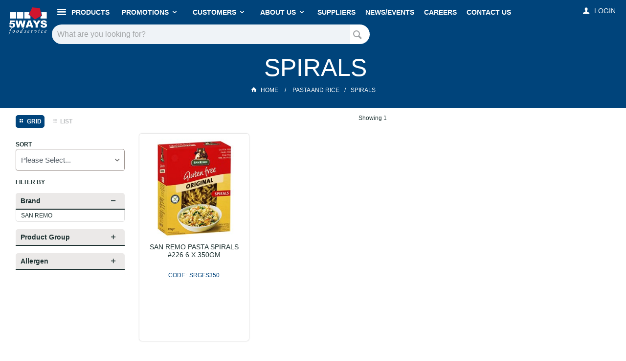

--- FILE ---
content_type: text/html; charset=utf-8
request_url: https://www.5ways.com.au/pasta-and-rice/spirals
body_size: 35672
content:
<!DOCTYPE HTML>

<html xmlns="http://www.w3.org/1999/xhtml" lang="en" >
<head>
    <script>(function() {
    var deferJs = false;    
    var loadCompleted = false;
    var handlers = [];

    function loaded() {
        loadCompleted = true;
        var count = handlers.length;

        for (var i = 0; i < count; i++) {
            try {
                handlers[i]();
            } catch (error) {
                console.error(error);
            }
        }
    }

    document.addEventListener('DOMContentLoaded', function() {
        loaded();
    });

    function callOrDefer(callback) {
        if (deferJs === true && loadCompleted === false)
        {
            handlers.push(callback);
        }
        else
        {
            callback();
        }
    }

    // Expose
    window._cv_callOrDefer = callOrDefer;
}());
</script>
<title>SXPASSPIR - Spirals - 5Ways Foodservice - Melbourne Wholesale Food Distributor</title>


<link rel="shortcut icon" href="/Themes/BPDTHEME01/theme-client-updates/favicon.ico?v=2022-15-11-A387" />
<link rel="apple-touch-icon" href="/Themes/BPDTHEME01/theme-client-updates/apple-touch-icon.png?v=2022-15-11-A387" />

<!-- Set the viewport width to device width for mobile -->
<meta name="viewport" content="width=device-width, initial-scale=1, maximum-scale=1.0">
<meta name="format-detection" content="telephone=no">

<!-- Sub Template 'THEME_BPDTHEME01_Canonical Link' -->

<link rel="canonical" href="https://www.5ways.com.au/pasta-and-rice/spirals" />
  


<meta property="og:title" content="Spirals" />
<meta property="og:description" content="Spirals" />
<meta property="og:url" content="https://www.5ways.com.au/pasta-and-rice/spirals" />
<meta property="og:image" content="https://www.5ways.com.au/Themes/BPDTHEME01/theme-client-updates/img/placeholder/category-image.png" />
<meta property="og:image:alt" content="Spirals" />


            <link rel="stylesheet" href="/Themes/BPDTHEME01/Min/css/theme-plugins-all.min.css?v=2022-15-11-A1274988884" />
<link rel="stylesheet" type="text/css" href="/Themes/BPDTHEME01/theme-client-updates/css/min/theme.min.css?v=387"><link rel="stylesheet" type="text/css" href="/Themes/BPDTHEME01/theme-client-updates/css/min/updates.min.css?v=387">    <link rel="stylesheet" href="/Themes/BPDTHEME01/theme-client-updates/css/updates-print.css?v=2022-15-11-A387" media="Print" />


    <script type="text/javascript" src="/Themes/BPDTHEME01/theme-base/js/jquery/min/jquery-3.5.1.min.js?v=2022-15-11-A1274988884"></script>

        <script  type="text/javascript" src="/Themes/BPDTHEME01/Min/js/themeThirdParty.min.js?v=2022-15-11-A1274988884"></script>
        <script  type="text/javascript" src="/Themes/BPDTHEME01/Min/js/theme.min.js?v=2022-15-11-A1274988884"></script>
        <script  type="text/javascript" src="/Themes/BPDTHEME01/Min/js/themeTwo.min.js?v=2022-15-11-A1274988884"></script>


<script  src="/Themes/BPDTHEME01/theme-client-updates/js/min/cv.css.trackerExtensions.min.js?v=2022-15-11-A1274988884"></script>
<script  src="/Themes/BPDTHEME01/theme-client-updates/js/min/general.min.js?v=2022-15-11-A1274988884"></script>

        <script  type="text/javascript" src="/Themes/BPDTHEME01/theme-base/js/mobile-menu/menu.min.js"></script>




<script>_cv_callOrDefer(function() {
        $.cv = $.cv || {};
        $.cv.css = $.cv.css || {};
        $.cv.css.isBpd = true;
        $.cv.css.isOciExpressCheckout = false;


$.cv.css.lazy.init(true,300,200,true,300,200,true,300,200,300,200);
$.cv.css.currentUser = {emailAddress: 'guestuser03a2d558-89cf-4814-8d9a-8a6cc5edfe5e',roleName: 'PUBLIC',customerCode: 'CASH',catalogue: ''};

    });</script>






		<meta name="Description" content="Catering to chefs and foodservice professionals, we supply a range of products and specialised brands for the Italian kitchen and the restaurant and catering industries." />
<style>#prodbrowsetable{width:100%;}</style>
<script  src="/Scripts/CSSGenericInclusions.min.js?v=2022-15-11-A1274988884"></script>

</head>
<body id="body" class="theme-BPDTHEME01 page-ProductDisplay role-PUBLIC device-Desktop  page-ProductList category-SXPASSPIR">





            <script>
                // NOTE: this needs to be defined right now (not deferred) or tag manager init won't happen properly potentially.
                window['dataLayer'] = [];

                _cv_callOrDefer(function() {
                    $.cv.css.tracker.init({"GoogleTagManagerID":"GTM-TJLHWRN","DataLayerName":"dataLayer","OnlyTrackLoggedInUser":false,"QuestionnaireUrl":"/{0}/Thank-you/","TransReadyEvent":null,"CartContentsReadyEvent":null,"CurrencyCode":"AUD","HidePricing":true,"IsLoggedIn":false,"CartUrl":"/cart","DebugToConsole":true,"UsingZonedRecentlyViewed":true,"ProductPricing":"inc","DetailImpressionUseFromList":false,"ListTypes":{"ProductDetail":"Product Details","ProductCategory":"Product List","SearchResults":"Search Results","RecentlyViewed":"Items Recently Viewed","MostPopular":null,"Campaign":"Campaign - {0}","CrossSell":"CrossSell","UpSell":"UpSell","CartFastOrderEntry":"Cart Fast Order","QuickOrderEntry":"Cart Fast Order","ProductCompare":"Product Compare","UserFavourites":"User Favourites","PriorPurchases":"Prior Purchases","CartLines":"Cart Item"},"DigitalRemarketingPageTypes":{"Default":"other","Home":"home","Category":"category","Product":"product","Cart":"cart","Purchase":"purchase"},"TrackingEnabled":{"EnhancedECommerce":true,"DigitalRemarketing":true,"EnhancedRichSnippet":false,"ProductImpressions":true,"RecentlyViewed":true,"MostPopular":false,"Campaigns":true,"CrossSellUpSell":true,"User":true,"Questionnaire":true,"TransactionProducts":true,"CheckoutOptions":true,"LoginSuccess":true,"LogoutSuccess":true,"ProductClicked":true,"AddToCart":true,"RemoveFromCart":true,"CartUpdated":true,"ApplyPromoCodeSuccess":true,"ApplyPromoCodeFail":true,"RemovePromoCode":true,"OrderTracking":true,"TemplateView":true,"BannerClicked":false,"TrackingCartContentsAllPagesLoad":false},"EventNames":{"LoginSuccess":"login","LogoutSuccess":"logout","Checkout":"checkout","CheckoutOption":"checkoutOption","EnhancedECommerce":"enhancedEcomm","DigitalRemarketing":"remarketing","ProductClicked":"productClick","AddToCart":"addToCart","RemoveFromCart":"removeFromCart","CartUpdated":"cartUpdated","ApplyPromoCodeSuccess":"validPromoCode","ApplyPromoCodeFail":"invalidPromoCode","RemovedPromoCode":"removedPromoCode","OrderTracking":"/TrackOrder/ViewOrder/{0}","TemplateView":"/OrderTemplates/{0}","BannerClicked":"bannerClick"},"PageFlags":{"IsCart":false,"IsCheckout":false,"IsHomePage":false,"IsSearchPage":false,"IsProductPage":false,"IsPrintOrderPage":false,"IsCategoryPage":true,"IsOnlinePaymentOk":false,"IsOrderComplete":false,"IsLoginPage":false,"IsUserFavouritesPage":false,"IsPriorPurchasesPage":false,"IsProductDisplayCampaignPage":false,"IsProductDisplayCampaignProductPage":false,"IsProductDisplayPage":true}}, "Product List");
                });
            </script>
<script>_cv_callOrDefer(function() {
                     window.products = [{"Description":"SAN REMO PASTA SPIRALS #226 6 X 350GM","ProductCode":"SRGFS350","CategoryHierarchy":"PASTA AND RICE/Spirals","Index":0}];
                 });</script><script>_cv_callOrDefer(function() {
                         $.cv.css.tracker.productImpressions.base(products, "Product List");
                     });</script><script>_cv_callOrDefer(function() {
                         $.cv.css.tracker.userDetail.base([{"UserId":23478281}]);
                     });</script><script>_cv_callOrDefer(function() {
                         window.orderDetails = [];
                     });</script><script>_cv_callOrDefer(function() {
                    if ($.cv.util.hasValue(window.products) && $.cv.util.hasValue(window.orderDetails)) {
                        $.cv.css.tracker.pageType.base(products, orderDetails);
                    }
                });</script><!-- Google Tag Manager -->
<noscript><iframe src="//www.googletagmanager.com/ns.html?id=GTM-TJLHWRN"
height="0" width="0" style="display:none;visibility:hidden"></iframe></noscript> 
<script>_cv_callOrDefer(function(){(function(w,d,s,l,i){w[l]=w[l]||[];w[l].push({'gtm.start': 
new Date().getTime(),event:'gtm.js'});var f=d.getElementsByTagName(s)[0], 
j=d.createElement(s),dl=l!='dataLayer'?'&l='+l:'';j.async=true;j.src= 
'//www.googletagmanager.com/gtm.js?id='+i+dl;f.parentNode.insertBefore(j,f); 
})(window,document,'script','dataLayer','GTM-TJLHWRN');});</script> 
<!-- End Google Tag Manager -->





    <form name="formProductDisplay" method="post" action="./spirals" id="formProductDisplay">
<div>
<input type="hidden" name="__VIEWSTATE" id="__VIEWSTATE" value="/wEPMswiAAEAAAD/////[base64]/kHrYgHq/saLfQFKI0QwnBroOwEDkca4RqPor/+qwQNOnOyhde+LPDERmu7qOrxV9TZ/79VXxS6OM0+WrKM9mI11m2h2IGf6aFxFo0mGl7GGjskeF6mW0zjwtzZVVKzmyPP9vekq+yhI6RQrh1hyxKjnqPPQ2sM9A31i7GLN3/oIjzyVjnXNoWlJl8QVVRJaP1NtuNdHX+434X5B16w81fAq7hmDKbYiX4XHiYrh59EI5vZKFPZbZb9N9ruZqyOQMBdI4BRyVpyuMeG7WJOrvkAm1lszb/x2swY8tJNyWKQBPFet1knPefNh7mSCl6l6nUcooV4k2Yup5hxD0dEdX0ShYNgOaj6bY3S9b6TU6wgFS4TxdnGAD6E0fCdOX+KaBxoWZ7mSktIY5kCU/keXsXBo0YQO17HkL0zeNfQskOZQSkp78RJ0GEPERxIabzDfEmTwk2PeBxJYx1T2FVPpbzhlCHtp0EkxWCfi0HdVbDl4OPJVp/nsyVUonvXQzjyNHuGey3ihQD/nobOOgkqbBxXomgHfYYWAXhOVwH2iRwJ0iKR8DPskJhL+mCydgudZtoRAj9NdsqJvc4nuFFvdT5ZrrrFCIc8TgYixVvnMPnwJ50lpfdRjvm/5xmRzcpEHdgFzHW7SQPycjpTL99MC92HfqR/iPF4563RSLF6kLvpy8Qdv88BE4+vfBtHwZ6pRYdFRj1p6sCYZnl+fOTDAxre4RJt5YGevrlzpKpo5N+uhR0fDGxLCXo/koT4GL9RcM05hvrD3oKMXeX3aPXwE/7YFHRnD/6iuUk9XB9hT99nkfcgn85btTbvY3o0PwjuS1Ta05ZTdcR44fcXWt6bTX3PYcZ5KVjFZkoftAmxvmfRsJHvy4rWTL7rqFtjoMpYGRRQag+RkF6mG3mMN08lSLJKeQSMJfM/EoimyhAj2PzmIPHL7SCd2pdjIm7yLXdbe0q/heyJFsF71gf2nRbKv97/[base64]/6xt9oqdvgV0PWvG77QPd2NULOlogu7Ytju4fvatHdF8bnwEMii4cVzP2kMewRPHxUgqat/EP28HcAB+WMZRgHZR+YCPgfmT8gH5awTkn3PYLPhmb4DiAK1jFRVkYtCkZzL8uSI9DJ8dlkMczLGVm6UtWl62nY0hf34XhNlYFaZeXswCdTvTVCmSTBHy3pJ4mBpV/x8eXBYFdX7KnVuRsip4c5QbXLeyLnGU5Nw4tYTvtsq8GLX3zvGJr6tDjFXs6ur61fX7WStWtMYbznR0xfMtv81sFfboPu6/XrelC1dRvMK+O/6UOoOkHkdeYSqvOuUSYyEzBEvxhWyljxTDKwbIf1dePIHO9FZcaa371XtXWrji23W15nj1W00O08zx3jit/TtdWxmu4GeG2KrdvPurSTHsknu3Y5IB8VuYB2jjlHQDazzA3KkdOAXovcb2+pzX2lKVw3103rFOcIsFIzT2zzKRV7aAPHeULCy+PKON6X6SsIA8gHoBUhRftGwX6/W4aagUj+UX0R7s95PTXpZxD/Jq2R9NWX7BiTdh7HWDYQYP+wEC3yValS8CsiYBYJGutbebGsIJ23PHScyDF1uYaLuOG7z4N7d/1Zx1qtFdXKLNOVdt1QJFGFdMNIfZ/3GKeeaYC+lYRjI2Fy+d5NzU9tLQbPAAx73JyqDPqJVFAdmQjnZ/in+bWLJ+ksB+KN+KwnQJz+9kg+e6bCI5QhQYG2J3z6fPNdIE9rDJp51yslR48T/YGqt1NrJ4Qh7Lk0+05wN+2V5YnfBZo1euho7OCm9i5NDFxDnVZ7NmjzlrRo/jTeNcg+PB3ctkUvDbWU8p/gt1rX1d1+pWN7nZX/Bjm1jDxWM+1jjWcuWrS15qazZfHtDWdw3w15JgDDaERILPsjafZU+XuXazibtjlfOg2jR+D+J+yRn365qpjxRRcT3BwbbIH6tZHqEkssJq5h7FpjfKPnwBA3a3fB05r/5IrnQEexZiGpcWYE0CzxSyVhy47jFKDaxmH14xND3Bmr64Sgi65Dqu8mv+nf0Os36He7vg5xd3v5oBWK9/3GQN43qwDpgv+74S46C/ucql/w93n0Ai61irKJFrW5ilKwvkIrLeIfwe5HHgown+s315pO7H+ozccbQcNnXLJ2ACEjxvrMu8uu3Nja9jPTPCUTNv94Lb8XnKWbeIJ5awCJWm5lg8Xof5tpfSTY/ONc12f4Gn132s+9QcuOG2J0E55g44lGGWZ+R117rk2MWp+4BNHk45iPh4zZr1uwXUt9EdXSgy1x/MHKxnbjE0WO3hTl0j84R+dm/saXH9bEvDgrjyUFev+KnVt70825XwoPHT8sdvrr3OofiS12eeqN+v0xTXsS5zGaVv5/te/rDGA9f7xuEBW9WGy7l0xkd8uXXIMF/PEhpfyJ0bbEAebF0NBuXggJxyNB6MRuNz/5MXWwTk8FgdwDhxMVLu3OoOj4e3xnmqJeWeX6SafzRFsO3/4xzrG8z6SL8ZlTH4Qb5cxXmgB1UdoyaPzkEevvuHz0a2/XrPJymIzUnXr3auTy7XKYPRw/70O47OspOutnVNj0JLSwHfYw33Ic+jEJuX8yae8nCwzvUJFWML+R1r8+36KsP4oPfHJ/ROd4pT3YtBX2rSHW32fj/vxg/zx+Gk9Bfm47nbOtr7dmt+bW4UTw+oxoOaSxf2CjPsRZOe9RqVa4gbznFKaxvY6KohMvxJQuvoScY/BMZJDvsMl/gA/9/FS0GYLs1qulThR96weBxPHBHWPIxLLKYTI49He4j9GLAhXbLYjTXwZUF/GLNaDV9seD/HhmfIlWT+vyBh/MIDa+sX5KSvODQ2dT/mMNyDrQmRK+ZxaW+TmucK+FOjhyiojkbFhV/3pOxa97q7npuYbXPzV1FBNNaDGX6yNZ24ji2+AQ/Gh1x1Atg48/9yAjGfBxXjUx6YbtVylVIRPgusn5Ms5WPkGYXl+f2plw0iKdpa46yyRkKfjGk+9fLcKq2lFeCClL5I3IQbJyQNV/cJnOFLHHrc1/WMA+GrbR1j6Tn19ZNceOrrxySodumK1YF58ilaLOTH+F1JD20UbIDeVpSNHwgW9kXnFcZxQ7f/j67VOc0v/7/Wi770XtWh69R9ZIPoaDuGmOh7goh8KnzCGJBj4PQZHJKk/NG9J3HL2d53xZg3vdALh6wTDmn2rVfXt4oHOWg/50EjgyfVOwWIY2i2VIfmKX+7m4dSC3kiPsSM7ztKdomGQCbqNgoGxTQ0GK9tl/SUdcL6cYekW+30dn/AprMHag0XH8N3tuDGx5x5aEPbL4Yq9i2f5a6On776YIJPqF2zfACp+M53Lqt5cqyf8aJl/Dd83pC65rvFEJtvbVrEnoONVEepDr+RrmLYR7ph/IGkxMfkUOf1qzQAvZ/UOGdvSuqBjH1xBvFlFljl1LP7pmdvZ5o9iFyhH3lkGR0xJRqhVuD/6g9OcxjEv8a10HkCZ7DFNe3KkTn749ueC4/eXXraXLn8mdvKU0O4+KRn+FfG3+Kvh1z8yX+JL9Lm2z8Bj1ziKFePvI0juf2dhPIaj3Dn9g1fj9/f1msgL4Exgn1cx8z+heH7vITrJ2aLb/U/yXX6j/sCq9XD69jXvtmXcxwZTOG7rrrBw896AiY+8XK68Y1ue8+BtYtLJwdfcM5pmjpH4D8j3hWJRJ6DvRl+XUSja5y7H0PPMe+evHSVzryiC/fxW85yJx7kCw+/EWJql3p+eOFFFpntD9Tf3OuzOsf5OXiUZBdcMH4qJsw80VBZH8SmxZ/1Opx+xXum7Rf+0OM9noufpHf95N31jJR71250RGiygv9L/aE16h9Nt1/Bz37KdALiZxoa9DUY0DR0DlGwh+sVEXDoOhJAf7Czm0v4E74XY22/wCV91CZ5fBXfWbea98TFDV8qNqk/u769mHHUz7899/J0DlBUKTbWbL/yHOfp5z4kU/aRUyDTF8An83FU2vt/w3V9go9fn7k9zuP56X/ieXJzmptzCtw5+NNqSFFPGXD0INtnVm7wjsmNQ385d/Xe6ezCOQeiC09F0+CBOqXT7Wzb2bf8Bz15PFe4nr3jPtvZPqPLXYtluCfS0QX3jBTDF+qz1B8vCOKxisd4pPieKGcQuz3C+pfBYElcRfOLofWbMxGhix39RR28eupw7B6KDAs58gs/+3KWAebk+lukj9I2Z58ah1Pv/w7v7MvZiXELj7V4Cw2noNgYxxMvzCtWjFPgH5Tbs/Wtsygv70p9tqV1PiUDGWggg1eMnfZZkDvYpz4L8u0873MZLtdNSfiH2Eok9kVGf86tGNvY0o2D/IVDcod/V3NIHpf/N/v4hYvyW10414nb7wxgvLsgCqp1884AtZFbay/d0FJZPRqeUbA5miP5O9l+wbwuNrOGIynfYk2QE+MkxhO8jd/37bWjBfgvgpEImFWYh86gY0xo+eEzPkTf40PIf+/2E0dKAPpwZP2kV8/+NI/qp+nBD7u+hzfpBB+IJ0LujQWGp9n7JVLAt/PAAh2kfgy+N16Kn6y/zYex6l4GD667xHtevmzC9kezH6yjNLFHUeuch/+dLlK1i2CsEyfx8fcCtN8Rw8t3knSk41tubNtunDCHfAc7aYAefRdI3Yt/6bSPp3fZrAyQn/0M/PiTnTfrrk+nczdB+8xHp3roLSehfXaEt5d75R0/obZT962eMc6B8HNtL/XdgLb9tkNjTPJYo43f/rVmMBoYiQDXaBhiQP1OGfauqw6xEDDOQZlhvzL158hA6CqDNo478/tH6rU3+pR3uLT8IL//utE7/vyoPkfPnR9dzuU88G6eMskeer/ViR/JeTbo1Gfmzqdue1I8/KN2r6PTGbobbtnJL3daRzs2t86fy5m+mHH45O+48ESzR2P7RyDn/QmrZc3rWnMWyGXUfq/d6d110WjyF/6o79kPC5TpI9n+4b/s5dHraCMrsirX1+QogOevWS7rSQObvVPP01iOmBeqEikkj5Sb6/8iH0SGOQA6lW1c4frdVsZ6fhiEJNA/sV98+iUqMOt9aMMeYC+f4dSkpD+nNKXR+wC77k0f5GCO9f10CfhtqQ6mS1vsVNvz1IMZkJx4Sd/0IvhePZKxXcvky7xBNiRjsrBBFheZNO8tBDkp9o9X+N9CEfBnU8d3avmp9jfyq8eVG3l4+5+ybCsyk0/+dznXbBgPlShTUYJrn36YB5tPLOH3KcXGlBo5QSngX2eXst7QV1ne1D/NpXwwR/1qutSrmdsXLLcL3hUqc4nKKPB7s7EqWYGRm5ItoMwox8cv827plPmqag6sXynk3GTyeRsEeaH965/BfGnnq59Rmji7H8u3SqEz42WwOCIt/7Hf/ECYbnTDw8K//x8LZOzoCBBMag0r1kviiC0xlQoDAgl6r3PQ9p4p+qKhpQIe" />
</div>

<div>

	<input type="hidden" name="__VIEWSTATEGENERATOR" id="__VIEWSTATEGENERATOR" value="AF79EA6A" />
</div>
    <div id="generic-overlay-message" style="display: none;"><header class="modal-header"></header><section class="modal-content"><label class="message-body"></label></section><footer class="modal-footer"><button type="button" class="btn cv-confirm  push-right" onclick="javascript: $.fancybox.close(true); return false;">Close</button></footer></div>












<!-- CV ZONE LAYOUT & GRID -->
<div id="cv-zone-layout" class="grid">
        <!-- ZONE TOP-BAR -->
        <div id="cv-zone-topbar">
            <section class="cv-header-topbar">
                <div class="container">
                    
<nav class="widget-mobile-menu-zoned   widget-mobile-menu" id="widget-mobile-menu-zoned-7e7bee21-6832-4436-9365-f3aba114b7be">
    <button type="button" class="btn ghost cv-mobile-menu-zone-button"></button>
    <aside class="mobile-menu">
        
<div class="container">
    
    <a href="/" class="widget-logo hide-for-ito  main-logo"><img src="/Themes/BPDTHEME01/theme-client-updates/img/logos/logo-footer.png" alt="Logo" /></a>






<fieldset id="widget-product-search-8b782746-00cb-4aac-8006-ebd9abdc5a07" class="widget-product-search  ">        <div id="search-container" data-role="productsearch"
             data-search-query-string-key="ProductSearch" data-search-page-url="/search"
             data-search-on-change="false"
             data-retain-current-search="true"
             data-use-search-and-product-suggestions="true"
             data-search-suggestions="true"
             data-product-suggestions="true"
             data-use-suggestions="true" data-allow-empty-search="false"
             data-bind-auto-complete="true"
             data-search-page-url-prior-purchase="/prior-purchases"
             data-prior-purchase-search-ticked="false"
             data-search-page-url-user-favourites="/my-favourites"
             data-user-favourites-search-ticked="false"
             data-search-suggestions-heading-template-id="SearchSuggestionHeadingTemplate-widget-product-search-8b782746-00cb-4aac-8006-ebd9abdc5a07"
             data-product-suggestions-heading-template-id="ProductSuggestionHeadingTemplate-widget-product-search-8b782746-00cb-4aac-8006-ebd9abdc5a07"
             data-include-headings-as-data-items="false"
             data-widget-initialised="$.cv.css.productSearchEvents.productSearchInitialised"
             data-static-content-search-mode="Disabled"
             data-category-filter=""
             data-category-filters=''
             data-show-preview="false"
             data-number-of-products-to-display="0"
             data-excluded-categories=""
             data-exclude-products-in-excluded-categories="false"
             data-excluded-products=""
             data-show-levels="0"
             data-do-global-search="false"
             data-popup-id=""
             data-limit-product-and-static-content-result="false"
             data-product-search-result-limit="0"
             data-static-content-search-result-limit="0">
            <div  data-view="true" data-bind="addIsProcessingClass: isGettingSuggestions">
                
                    <input id="product-search-autocomplete-7eda3e5d-a2ff-442f-be14-8702658637e0"
                           data-widget-id="search-container" type="search" inputmode="search" class="product-search-autocomplete"
                           placeholder="Product Search" data-role="autocomplete"
                           data-template="ProductSearchTemplate-widget-product-search-8b782746-00cb-4aac-8006-ebd9abdc5a07" data-text-field="SearchKey"
                           data-value-update="keyup" data-delay="400"
                           data-bind="source: suggestionsDataSource, value: searchText, events: {keypress: searchInputKeyUp, dataBound: searchInputBound, filtering: searchFiltering}"
                           data-select="$.cv.css.productSearchEvents.autoCompleteSelected" />
                
                    <button type="button" class="btn search cv-ico-general-search" data-bind="click: search, addIsProcessingClass: isSearching">
                        <span ></span>
                    </button>
                            </div>
        </div>
            <script id="ProductSearchTemplate-widget-product-search-8b782746-00cb-4aac-8006-ebd9abdc5a07" type="text/x-kendo-template">
                # switch (SuggestionType) {
                case "SearchItem": #
                <span class="search-item"> #: SearchKey #</span>
                # break;
                case "RelatedPages": #
                <div class="product-search-suggestions-title product-heading">Related Pages</div>
                # break;
                case "PageItem": #
                <div class="search-item-with-image" data-bind="click: viewPageItem">
                    <div class="page-info">
                        <span class="widget-pagelist-title page-item">#: Description #</span>
                    </div>
                </div>
                # break;
                case "ViewMoreRelatedPages": #
                <div class="container">
                    <input type="button" class="view-more-related-pages btn secondary" value="View More Pages" data-bind="click: viewMorePages" />
                </div>
                # break;
                case "RelatedProducts": #
                <div class="product-search-suggestions-title product-heading">Related Products</div>
                # break;
                case "ProductItem": #
                    <span class="widget-productlist-title product-item">#: SearchKey #</span>
                # break;
                case "ViewMoreRelatedProducts": #
                <div class="container">
                    <input type="button" class="view-more-related-products btn secondary" value="View More Products" data-bind="click: viewMoreProducts" />
                </div>
                # break;
                default: #
                #: SearchKey #
                # break;
                } #
            </script>
            <script id="SearchSuggestionHeadingTemplate-widget-product-search-8b782746-00cb-4aac-8006-ebd9abdc5a07" type="text/x-kendo-template">
                <div class="search-heading">Search Suggestions</div>
            </script>
            <script id="ProductSuggestionHeadingTemplate-widget-product-search-8b782746-00cb-4aac-8006-ebd9abdc5a07" type="text/x-kendo-template">
                    <div class="product-heading">Product Suggestions</div>

            </script>
</fieldset>



    <div id="widget-product-category-list-static-95ff4b9f-81a7-4440-bb68-847105097404" class="widget-product-category-list-static widget-product-category-list  ">
        <ul class="top-level">
                <li class="expandable expandable-toggle cv-ico-general-arrow-right3 all-expandable " id="SXBAK">
                    <a class="box-title level1" href="/bakery-and-dessert" data-parent-code="" data-category-code="SXBAK">
                        <span class="desc">BAKERY AND DESSERT</span>
                    </a>
                        <ul class="second-level box-content expandable-content">
                                <li class="non-expandable" id="SXBAKBREA">
                                    <a class="box-title" href="/bakery-and-dessert/bread" data-parent-code="SXBAK" data-category-code="SXBAKBREA">
                                        <span class="desc">Bread</span>
                                    </a>
                                </li>
                                <li class="non-expandable" id="SXBAKCAKE">
                                    <a class="box-title" href="/bakery-and-dessert/cakes-desserts-puddings" data-parent-code="SXBAK" data-category-code="SXBAKCAKE">
                                        <span class="desc">Cakes / Desserts / Puddings</span>
                                    </a>
                                </li>
                                <li class="non-expandable" id="SXBAKCDEC">
                                    <a class="box-title" href="/bakery-and-dessert/cake-decorations" data-parent-code="SXBAK" data-category-code="SXBAKCDEC">
                                        <span class="desc">Cake Decorations</span>
                                    </a>
                                </li>
                                <li class="non-expandable" id="SXBAKCMIX">
                                    <a class="box-title" href="/bakery-and-dessert/cake-mixes" data-parent-code="SXBAK" data-category-code="SXBAKCMIX">
                                        <span class="desc">Cake Mixes</span>
                                    </a>
                                </li>
                                <li class="non-expandable" id="SXBAKCREP">
                                    <a class="box-title" href="/bakery-and-dessert/crepes" data-parent-code="SXBAK" data-category-code="SXBAKCREP">
                                        <span class="desc">Crepes</span>
                                    </a>
                                </li>
                                <li class="non-expandable" id="SXBAKCROS">
                                    <a class="box-title" href="/bakery-and-dessert/croissants" data-parent-code="SXBAK" data-category-code="SXBAKCROS">
                                        <span class="desc">Croissants</span>
                                    </a>
                                </li>
                                <li class="non-expandable" id="SXBAKCSTD">
                                    <a class="box-title" href="/bakery-and-dessert/custard" data-parent-code="SXBAK" data-category-code="SXBAKCSTD">
                                        <span class="desc">Custard</span>
                                    </a>
                                </li>
                                <li class="non-expandable" id="SXBAKGELO">
                                    <a class="box-title" href="/bakery-and-dessert/gelato" data-parent-code="SXBAK" data-category-code="SXBAKGELO">
                                        <span class="desc">Gelato</span>
                                    </a>
                                </li>
                                <li class="non-expandable" id="SXBAKICCW">
                                    <a class="box-title" href="/bakery-and-dessert/ice-cream-cones-wafers" data-parent-code="SXBAK" data-category-code="SXBAKICCW">
                                        <span class="desc">Ice Cream Cones &amp; Wafers</span>
                                    </a>
                                </li>
                                <li class="non-expandable" id="SXBAKICE">
                                    <a class="box-title" href="/bakery-and-dessert/ice" data-parent-code="SXBAK" data-category-code="SXBAKICE">
                                        <span class="desc">Ice</span>
                                    </a>
                                </li>
                                <li class="non-expandable" id="SXBAKICEC">
                                    <a class="box-title" href="/bakery-and-dessert/ice-cream" data-parent-code="SXBAK" data-category-code="SXBAKICEC">
                                        <span class="desc">Ice Cream</span>
                                    </a>
                                </li>
                                <li class="non-expandable" id="SXBAKJELL">
                                    <a class="box-title" href="/bakery-and-dessert/jelly" data-parent-code="SXBAK" data-category-code="SXBAKJELL">
                                        <span class="desc">Jelly</span>
                                    </a>
                                </li>
                                <li class="non-expandable" id="SXBAKMOUS">
                                    <a class="box-title" href="/bakery-and-dessert/mousse-mixes" data-parent-code="SXBAK" data-category-code="SXBAKMOUS">
                                        <span class="desc">Mousse Mixes</span>
                                    </a>
                                </li>
                                <li class="non-expandable" id="SXBAKMUFF">
                                    <a class="box-title" href="/bakery-and-dessert/muffins" data-parent-code="SXBAK" data-category-code="SXBAKMUFF">
                                        <span class="desc">Muffins</span>
                                    </a>
                                </li>
                                <li class="non-expandable" id="SXBAKPAST">
                                    <a class="box-title" href="/bakery-and-dessert/pastry" data-parent-code="SXBAK" data-category-code="SXBAKPAST">
                                        <span class="desc">Pastry</span>
                                    </a>
                                </li>
                                <li class="non-expandable" id="SXBAKPIZZ">
                                    <a class="box-title" href="/bakery-and-dessert/pizza-bases" data-parent-code="SXBAK" data-category-code="SXBAKPIZZ">
                                        <span class="desc">Pizza Bases</span>
                                    </a>
                                </li>
                                <li class="non-expandable" id="SXBAKYEAS">
                                    <a class="box-title" href="/bakery-and-dessert/yeast" data-parent-code="SXBAK" data-category-code="SXBAKYEAS">
                                        <span class="desc">Yeast</span>
                                    </a>
                                </li>
                        </ul>
                </li>
                <li class="expandable expandable-toggle cv-ico-general-arrow-right3 all-expandable " id="SXBEV">
                    <a class="box-title level1" href="/beverages" data-parent-code="" data-category-code="SXBEV">
                        <span class="desc">BEVERAGES</span>
                    </a>
                        <ul class="second-level box-content expandable-content">
                                <li class="non-expandable" id="SXBEVCOFF">
                                    <a class="box-title" href="/beverages/coffee" data-parent-code="SXBEV" data-category-code="SXBEVCOFF">
                                        <span class="desc">Coffee</span>
                                    </a>
                                </li>
                                <li class="non-expandable" id="SXBEVCORD">
                                    <a class="box-title" href="/beverages/cordial" data-parent-code="SXBEV" data-category-code="SXBEVCORD">
                                        <span class="desc">Cordial</span>
                                    </a>
                                </li>
                                <li class="non-expandable" id="SXBEVDCHO">
                                    <a class="box-title" href="/beverages/chocolate-drinking-cocoa" data-parent-code="SXBEV" data-category-code="SXBEVDCHO">
                                        <span class="desc">Chocolate Drinking / Cocoa</span>
                                    </a>
                                </li>
                                <li class="non-expandable" id="SXBEVJUIC">
                                    <a class="box-title" href="/beverages/juices" data-parent-code="SXBEV" data-category-code="SXBEVJUIC">
                                        <span class="desc">Juices</span>
                                    </a>
                                </li>
                                <li class="non-expandable" id="SXBEVSMIL">
                                    <a class="box-title" href="/beverages/milk-soya" data-parent-code="SXBEV" data-category-code="SXBEVSMIL">
                                        <span class="desc">Milk Soya</span>
                                    </a>
                                </li>
                                <li class="non-expandable" id="SXBEVSMOO">
                                    <a class="box-title" href="/beverages/smoothies" data-parent-code="SXBEV" data-category-code="SXBEVSMOO">
                                        <span class="desc">Smoothies</span>
                                    </a>
                                </li>
                                <li class="non-expandable" id="SXBEVSOFT">
                                    <a class="box-title" href="/beverages/soft-drinks" data-parent-code="SXBEV" data-category-code="SXBEVSOFT">
                                        <span class="desc">Soft Drinks</span>
                                    </a>
                                </li>
                                <li class="non-expandable" id="SXBEVTEA">
                                    <a class="box-title" href="/beverages/tea" data-parent-code="SXBEV" data-category-code="SXBEVTEA">
                                        <span class="desc">Tea</span>
                                    </a>
                                </li>
                                <li class="non-expandable" id="SXBEVWATE">
                                    <a class="box-title" href="/beverages/waters" data-parent-code="SXBEV" data-category-code="SXBEVWATE">
                                        <span class="desc">Waters</span>
                                    </a>
                                </li>
                        </ul>
                </li>
                <li class="expandable expandable-toggle cv-ico-general-arrow-right3 all-expandable " id="SXDAI">
                    <a class="box-title level1" href="/dairy-and-eggs" data-parent-code="" data-category-code="SXDAI">
                        <span class="desc">DAIRY AND EGGS</span>
                    </a>
                        <ul class="second-level box-content expandable-content">
                                <li class="non-expandable" id="SXDAIBUTT">
                                    <a class="box-title" href="/dairy-and-eggs/butter" data-parent-code="SXDAI" data-category-code="SXDAIBUTT">
                                        <span class="desc">Butter</span>
                                    </a>
                                </li>
                                <li class="non-expandable" id="SXDAICHED">
                                    <a class="box-title" href="/dairy-and-eggs/cheddar-tasty" data-parent-code="SXDAI" data-category-code="SXDAICHED">
                                        <span class="desc">Cheddar &amp; Tasty</span>
                                    </a>
                                </li>
                                <li class="non-expandable" id="SXDAICHES">
                                    <a class="box-title" href="/dairy-and-eggs/cheese-substitutes" data-parent-code="SXDAI" data-category-code="SXDAICHES">
                                        <span class="desc">Cheese Substitutes</span>
                                    </a>
                                </li>
                                <li class="non-expandable" id="SXDAICREA">
                                    <a class="box-title" href="/dairy-and-eggs/cream" data-parent-code="SXDAI" data-category-code="SXDAICREA">
                                        <span class="desc">Cream</span>
                                    </a>
                                </li>
                                <li class="non-expandable" id="SXDAICRNE">
                                    <a class="box-title" href="/dairy-and-eggs/cream-neufchatel" data-parent-code="SXDAI" data-category-code="SXDAICRNE">
                                        <span class="desc">Cream &amp; Neufchatel</span>
                                    </a>
                                </li>
                                <li class="non-expandable" id="SXDAIEGGS">
                                    <a class="box-title" href="/dairy-and-eggs/eggs" data-parent-code="SXDAI" data-category-code="SXDAIEGGS">
                                        <span class="desc">Eggs</span>
                                    </a>
                                </li>
                                <li class="non-expandable" id="SXDAIFETA">
                                    <a class="box-title" href="/dairy-and-eggs/fetta" data-parent-code="SXDAI" data-category-code="SXDAIFETA">
                                        <span class="desc">Fetta</span>
                                    </a>
                                </li>
                                <li class="non-expandable" id="SXDAIMARG">
                                    <a class="box-title" href="/dairy-and-eggs/margarine" data-parent-code="SXDAI" data-category-code="SXDAIMARG">
                                        <span class="desc">Margarine</span>
                                    </a>
                                </li>
                                <li class="non-expandable" id="SXDAIMILK">
                                    <a class="box-title" href="/dairy-and-eggs/milk" data-parent-code="SXDAI" data-category-code="SXDAIMILK">
                                        <span class="desc">Milk</span>
                                    </a>
                                </li>
                                <li class="non-expandable" id="SXDAIMOZZ">
                                    <a class="box-title" href="/dairy-and-eggs/mozzarella" data-parent-code="SXDAI" data-category-code="SXDAIMOZZ">
                                        <span class="desc">Mozzarella</span>
                                    </a>
                                </li>
                                <li class="non-expandable" id="SXDAIPARM">
                                    <a class="box-title" href="/dairy-and-eggs/parmesan" data-parent-code="SXDAI" data-category-code="SXDAIPARM">
                                        <span class="desc">Parmesan</span>
                                    </a>
                                </li>
                                <li class="non-expandable" id="SXDAIPIZC">
                                    <a class="box-title" href="/dairy-and-eggs/pizza-cheese" data-parent-code="SXDAI" data-category-code="SXDAIPIZC">
                                        <span class="desc">Pizza Cheese</span>
                                    </a>
                                </li>
                                <li class="non-expandable" id="SXDAISLIC">
                                    <a class="box-title" href="/dairy-and-eggs/sliced-cheese" data-parent-code="SXDAI" data-category-code="SXDAISLIC">
                                        <span class="desc">Sliced Cheese</span>
                                    </a>
                                </li>
                                <li class="non-expandable" id="SXDAISPEC">
                                    <a class="box-title" href="/dairy-and-eggs/specialty-cheese" data-parent-code="SXDAI" data-category-code="SXDAISPEC">
                                        <span class="desc">Specialty Cheese</span>
                                    </a>
                                </li>
                                <li class="non-expandable" id="SXDAITOFU">
                                    <a class="box-title" href="/dairy-and-eggs/tofu" data-parent-code="SXDAI" data-category-code="SXDAITOFU">
                                        <span class="desc">Tofu</span>
                                    </a>
                                </li>
                                <li class="non-expandable" id="SXDAIYOGH">
                                    <a class="box-title" href="/dairy-and-eggs/yoghurt" data-parent-code="SXDAI" data-category-code="SXDAIYOGH">
                                        <span class="desc">Yoghurt</span>
                                    </a>
                                </li>
                        </ul>
                </li>
                <li class="expandable expandable-toggle cv-ico-general-arrow-right3 all-expandable " id="SXFRO">
                    <a class="box-title level1" href="/frozen" data-parent-code="" data-category-code="SXFRO">
                        <span class="desc">FROZEN</span>
                    </a>
                        <ul class="second-level box-content expandable-content">
                                <li class="non-expandable" id="SXFROCHIP">
                                    <a class="box-title" href="/frozen/chips-wedges" data-parent-code="SXFRO" data-category-code="SXFROCHIP">
                                        <span class="desc">Chips &amp; Wedges</span>
                                    </a>
                                </li>
                                <li class="non-expandable" id="SXFROFFSN">
                                    <a class="box-title" href="/frozen/finger-food-snacks" data-parent-code="SXFRO" data-category-code="SXFROFFSN">
                                        <span class="desc">Finger Food &amp; Snacks</span>
                                    </a>
                                </li>
                                <li class="non-expandable" id="SXFROFRUI">
                                    <a class="box-title" href="/frozen/fruit" data-parent-code="SXFRO" data-category-code="SXFROFRUI">
                                        <span class="desc">Fruit</span>
                                    </a>
                                </li>
                                <li class="non-expandable" id="SXFROHASH">
                                    <a class="box-title" href="/frozen/hash-browns-potato-cakes" data-parent-code="SXFRO" data-category-code="SXFROHASH">
                                        <span class="desc">Hash Browns &amp; Potato Cakes</span>
                                    </a>
                                </li>
                                <li class="non-expandable" id="SXFROMEAL">
                                    <a class="box-title" href="/frozen/meals" data-parent-code="SXFRO" data-category-code="SXFROMEAL">
                                        <span class="desc">Meals</span>
                                    </a>
                                </li>
                                <li class="non-expandable" id="SXFROSAUC">
                                    <a class="box-title" href="/frozen/sauces" data-parent-code="SXFRO" data-category-code="SXFROSAUC">
                                        <span class="desc">Sauces</span>
                                    </a>
                                </li>
                                <li class="non-expandable" id="SXFROVEGE">
                                    <a class="box-title" href="/frozen/vegetables" data-parent-code="SXFRO" data-category-code="SXFROVEGE">
                                        <span class="desc">Vegetables</span>
                                    </a>
                                </li>
                        </ul>
                </li>
                <li class="expandable expandable-toggle cv-ico-general-arrow-right3 all-expandable " id="SXMEA">
                    <a class="box-title level1" href="/meat-and-poultry" data-parent-code="" data-category-code="SXMEA">
                        <span class="desc">MEAT AND POULTRY</span>
                    </a>
                        <ul class="second-level box-content expandable-content">
                                <li class="non-expandable" id="SXMEABURG">
                                    <a class="box-title" href="/meat-and-poultry/burger-patties-steaks" data-parent-code="SXMEA" data-category-code="SXMEABURG">
                                        <span class="desc">Burger Patties &amp; Steaks</span>
                                    </a>
                                </li>
                                <li class="non-expandable" id="SXMEACHIC">
                                    <a class="box-title" href="/meat-and-poultry/chicken" data-parent-code="SXMEA" data-category-code="SXMEACHIC">
                                        <span class="desc">Chicken</span>
                                    </a>
                                </li>
                                <li class="non-expandable" id="SXMEACHIS">
                                    <a class="box-title" href="/meat-and-poultry/chicken-substitues" data-parent-code="SXMEA" data-category-code="SXMEACHIS">
                                        <span class="desc">Chicken Substitutes</span>
                                    </a>
                                </li>
                                <li class="non-expandable" id="SXMEAMEAS">
                                    <a class="box-title" href="/meat-and-poultry/meat-substitutes" data-parent-code="SXMEA" data-category-code="SXMEAMEAS">
                                        <span class="desc">Meat Substitutes</span>
                                    </a>
                                </li>
                                <li class="non-expandable" id="SXMEAMEAT">
                                    <a class="box-title" href="/meat-and-poultry/meat" data-parent-code="SXMEA" data-category-code="SXMEAMEAT">
                                        <span class="desc">Meat</span>
                                    </a>
                                </li>
                                <li class="non-expandable" id="SXMEATURK">
                                    <a class="box-title" href="/meat-and-poultry/turkey" data-parent-code="SXMEA" data-category-code="SXMEATURK">
                                        <span class="desc">Turkey</span>
                                    </a>
                                </li>
                        </ul>
                </li>
                <li class="expandable expandable-toggle cv-ico-general-arrow-right3 all-expandable " id="SXPAK">
                    <a class="box-title level1" href="/packaging-and-cleaning" data-parent-code="" data-category-code="SXPAK">
                        <span class="desc">PACKAGING AND CLEANING</span>
                    </a>
                        <ul class="second-level box-content expandable-content">
                                <li class="non-expandable" id="SXPAKBAGS">
                                    <a class="box-title" href="/packaging-and-cleaning/bags" data-parent-code="SXPAK" data-category-code="SXPAKBAGS">
                                        <span class="desc">Bags</span>
                                    </a>
                                </li>
                                <li class="non-expandable" id="SXPAKCCSC">
                                    <a class="box-title" href="/packaging-and-cleaning/cleaning-cloths-scourers" data-parent-code="SXPAK" data-category-code="SXPAKCCSC">
                                        <span class="desc">Cleaning Cloths &amp; Scourers</span>
                                    </a>
                                </li>
                                <li class="non-expandable" id="SXPAKCLEA">
                                    <a class="box-title" href="/packaging-and-cleaning/cleaners" data-parent-code="SXPAK" data-category-code="SXPAKCLEA">
                                        <span class="desc">Cleaners</span>
                                    </a>
                                </li>
                                <li class="non-expandable" id="SXPAKCLIN">
                                    <a class="box-title" href="/packaging-and-cleaning/cling-wrap-foil" data-parent-code="SXPAK" data-category-code="SXPAKCLIN">
                                        <span class="desc">Cling Wrap &amp; Foil</span>
                                    </a>
                                </li>
                                <li class="non-expandable" id="SXPAKCONS">
                                    <a class="box-title" href="/packaging-and-cleaning/consumables" data-parent-code="SXPAK" data-category-code="SXPAKCONS">
                                        <span class="desc">Consumables</span>
                                    </a>
                                </li>
                                <li class="non-expandable" id="SXPAKCUPS">
                                    <a class="box-title" href="/packaging-and-cleaning/cups" data-parent-code="SXPAK" data-category-code="SXPAKCUPS">
                                        <span class="desc">Cups</span>
                                    </a>
                                </li>
                                <li class="non-expandable" id="SXPAKCUTL">
                                    <a class="box-title" href="/packaging-and-cleaning/cutlery-stirrers" data-parent-code="SXPAK" data-category-code="SXPAKCUTL">
                                        <span class="desc">Cutlery &amp; Stirrers</span>
                                    </a>
                                </li>
                                <li class="non-expandable" id="SXPAKDISP">
                                    <a class="box-title" href="/packaging-and-cleaning/disposables" data-parent-code="SXPAK" data-category-code="SXPAKDISP">
                                        <span class="desc">Disposables</span>
                                    </a>
                                </li>
                                <li class="non-expandable" id="SXPAKFOOC">
                                    <a class="box-title" href="/packaging-and-cleaning/food-containers" data-parent-code="SXPAK" data-category-code="SXPAKFOOC">
                                        <span class="desc">Food Containers</span>
                                    </a>
                                </li>
                                <li class="non-expandable" id="SXPAKGLOV">
                                    <a class="box-title" href="/packaging-and-cleaning/gloves-food-safety" data-parent-code="SXPAK" data-category-code="SXPAKGLOV">
                                        <span class="desc">Gloves &amp; Food Safety</span>
                                    </a>
                                </li>
                                <li class="non-expandable" id="SXPAKKIUT">
                                    <a class="box-title" href="/packaging-and-cleaning/kitchen-utensils" data-parent-code="SXPAK" data-category-code="SXPAKKIUT">
                                        <span class="desc">Kitchen Utensils</span>
                                    </a>
                                </li>
                                <li class="non-expandable" id="SXPAKPAPE">
                                    <a class="box-title" href="/packaging-and-cleaning/paper-products" data-parent-code="SXPAK" data-category-code="SXPAKPAPE">
                                        <span class="desc">Paper Products</span>
                                    </a>
                                </li>
                                <li class="non-expandable" id="SXPAKPIZB">
                                    <a class="box-title" href="/packaging-and-cleaning/pizza-boxes" data-parent-code="SXPAK" data-category-code="SXPAKPIZB">
                                        <span class="desc">Pizza Boxes</span>
                                    </a>
                                </li>
                                <li class="non-expandable" id="SXPAKSTRA">
                                    <a class="box-title" href="/packaging-and-cleaning/straws" data-parent-code="SXPAK" data-category-code="SXPAKSTRA">
                                        <span class="desc">Straws</span>
                                    </a>
                                </li>
                        </ul>
                </li>
                <li class="expandable expandable-toggle cv-ico-general-arrow-right3 all-expandable " id="SXPAN">
                    <a class="box-title level1" href="/pantry-dry" data-parent-code="" data-category-code="SXPAN">
                        <span class="desc">PANTRY</span>
                    </a>
                        <ul class="second-level box-content expandable-content">
                                <li class="non-expandable" id="SXPANASSP">
                                    <a class="box-title" href="/pantry-dry/asian-specialty" data-parent-code="SXPAN" data-category-code="SXPANASSP">
                                        <span class="desc">Asian Specialty</span>
                                    </a>
                                </li>
                                <li class="non-expandable" id="SXPANBISC">
                                    <a class="box-title" href="/pantry-dry/biscuits" data-parent-code="SXPAN" data-category-code="SXPANBISC">
                                        <span class="desc">Biscuits</span>
                                    </a>
                                </li>
                                <li class="non-expandable" id="SXPANBOOS">
                                    <a class="box-title" href="/pantry-dry/boosters-gravy" data-parent-code="SXPAN" data-category-code="SXPANBOOS">
                                        <span class="desc">Boosters &amp; Gravy</span>
                                    </a>
                                </li>
                                <li class="non-expandable" id="SXPANCCHP">
                                    <a class="box-title" href="/pantry-dry/corn-chips" data-parent-code="SXPAN" data-category-code="SXPANCCHP">
                                        <span class="desc">Corn Chips</span>
                                    </a>
                                </li>
                                <li class="non-expandable" id="SXPANCERE">
                                    <a class="box-title" href="/pantry-dry/cereal" data-parent-code="SXPAN" data-category-code="SXPANCERE">
                                        <span class="desc">Cereal</span>
                                    </a>
                                </li>
                                <li class="non-expandable" id="SXPANCHOC">
                                    <a class="box-title" href="/pantry-dry/chocolate" data-parent-code="SXPAN" data-category-code="SXPANCHOC">
                                        <span class="desc">Chocolate</span>
                                    </a>
                                </li>
                                <li class="non-expandable" id="SXPANCOND">
                                    <a class="box-title" href="/pantry-dry/condiments" data-parent-code="SXPAN" data-category-code="SXPANCOND">
                                        <span class="desc">Condiments</span>
                                    </a>
                                </li>
                                <li class="non-expandable" id="SXPANCONF">
                                    <a class="box-title" href="/pantry-dry/confectionery" data-parent-code="SXPAN" data-category-code="SXPANCONF">
                                        <span class="desc">Confectionery</span>
                                    </a>
                                </li>
                                <li class="non-expandable" id="SXPANCURR">
                                    <a class="box-title" href="/pantry-dry/curry-powder-pastes" data-parent-code="SXPAN" data-category-code="SXPANCURR">
                                        <span class="desc">Curry Powder &amp; Pastes</span>
                                    </a>
                                </li>
                                <li class="non-expandable" id="SXPANESSE">
                                    <a class="box-title" href="/pantry-dry/essences" data-parent-code="SXPAN" data-category-code="SXPANESSE">
                                        <span class="desc">Essences</span>
                                    </a>
                                </li>
                                <li class="non-expandable" id="SXPANFLOU">
                                    <a class="box-title" href="/pantry-dry/flour" data-parent-code="SXPAN" data-category-code="SXPANFLOU">
                                        <span class="desc">Flour</span>
                                    </a>
                                </li>
                                <li class="non-expandable" id="SXPANFRCN">
                                    <a class="box-title" href="/pantry-dry/fruit-canned" data-parent-code="SXPAN" data-category-code="SXPANFRCN">
                                        <span class="desc">Fruit - Canned</span>
                                    </a>
                                </li>
                                <li class="non-expandable" id="SXPANFRDR">
                                    <a class="box-title" href="/pantry-dry/fruit-dried" data-parent-code="SXPAN" data-category-code="SXPANFRDR">
                                        <span class="desc">Fruit - Dried</span>
                                    </a>
                                </li>
                                <li class="non-expandable" id="SXPANGELA">
                                    <a class="box-title" href="/pantry-dry/gelatine" data-parent-code="SXPAN" data-category-code="SXPANGELA">
                                        <span class="desc">Gelatine</span>
                                    </a>
                                </li>
                                <li class="non-expandable" id="SXPANHERB">
                                    <a class="box-title" href="/pantry-dry/herbs-spcies" data-parent-code="SXPAN" data-category-code="SXPANHERB">
                                        <span class="desc">Herbs &amp; Spices</span>
                                    </a>
                                </li>
                                <li class="non-expandable" id="SXPANMEXI">
                                    <a class="box-title" href="/pantry-dry/mexican-specialty" data-parent-code="SXPAN" data-category-code="SXPANMEXI">
                                        <span class="desc">Mexican Specialty</span>
                                    </a>
                                </li>
                                <li class="non-expandable" id="SXPANMUSH">
                                    <a class="box-title" href="/pantry-dry/mushrooms" data-parent-code="SXPAN" data-category-code="SXPANMUSH">
                                        <span class="desc">Mushrooms</span>
                                    </a>
                                </li>
                                <li class="non-expandable" id="SXPANNUTS">
                                    <a class="box-title" href="/pantry-dry/nuts" data-parent-code="SXPAN" data-category-code="SXPANNUTS">
                                        <span class="desc">Nuts</span>
                                    </a>
                                </li>
                                <li class="non-expandable" id="SXPANOATS">
                                    <a class="box-title" href="/pantry-dry/oats" data-parent-code="SXPAN" data-category-code="SXPANOATS">
                                        <span class="desc">Oats</span>
                                    </a>
                                </li>
                                <li class="non-expandable" id="SXPANOILS">
                                    <a class="box-title" href="/pantry-dry/oils" data-parent-code="SXPAN" data-category-code="SXPANOILS">
                                        <span class="desc">Oils</span>
                                    </a>
                                </li>
                                <li class="non-expandable" id="SXPANOLIV">
                                    <a class="box-title" href="/pantry-dry/olives" data-parent-code="SXPAN" data-category-code="SXPANOLIV">
                                        <span class="desc">Olives</span>
                                    </a>
                                </li>
                                <li class="non-expandable" id="SXPANSOUP">
                                    <a class="box-title" href="/pantry-dry/soup" data-parent-code="SXPAN" data-category-code="SXPANSOUP">
                                        <span class="desc">Soup</span>
                                    </a>
                                </li>
                                <li class="non-expandable" id="SXPANSUGA">
                                    <a class="box-title" href="/pantry-dry/sugar" data-parent-code="SXPAN" data-category-code="SXPANSUGA">
                                        <span class="desc">Sugar</span>
                                    </a>
                                </li>
                                <li class="non-expandable" id="SXPANSYRU">
                                    <a class="box-title" href="/pantry-dry/syrup-treacle" data-parent-code="SXPAN" data-category-code="SXPANSYRU">
                                        <span class="desc">Syrup &amp; Treacle</span>
                                    </a>
                                </li>
                                <li class="non-expandable" id="SXPANTOMA">
                                    <a class="box-title" href="/pantry-dry/tomatoes" data-parent-code="SXPAN" data-category-code="SXPANTOMA">
                                        <span class="desc">Tomatoes</span>
                                    </a>
                                </li>
                                <li class="non-expandable" id="SXPANVEGB">
                                    <a class="box-title" href="/pantry-dry/vegetables-beans" data-parent-code="SXPAN" data-category-code="SXPANVEGB">
                                        <span class="desc">Vegetables &amp; Beans</span>
                                    </a>
                                </li>
                        </ul>
                </li>
                <li class="expandable expandable-toggle cv-ico-general-arrow-right3 all-expandable " id="SXPAS">
                    <a class="box-title level1" href="/pasta-and-rice" data-parent-code="" data-category-code="SXPAS">
                        <span class="desc">PASTA AND RICE</span>
                    </a>
                        <ul class="second-level box-content expandable-content">
                                <li class="non-expandable" id="SXPASASSS">
                                    <a class="box-title" href="/pasta-and-rice/assorted-shapes" data-parent-code="SXPAS" data-category-code="SXPASASSS">
                                        <span class="desc">Assorted Shapes</span>
                                    </a>
                                </li>
                                <li class="non-expandable" id="SXPASFETT">
                                    <a class="box-title" href="/pasta-and-rice/fettuccini" data-parent-code="SXPAS" data-category-code="SXPASFETT">
                                        <span class="desc">Fettuccini</span>
                                    </a>
                                </li>
                                <li class="non-expandable" id="SXPASGNOC">
                                    <a class="box-title" href="/pasta-and-rice/gnocchi" data-parent-code="SXPAS" data-category-code="SXPASGNOC">
                                        <span class="desc">Gnocchi</span>
                                    </a>
                                </li>
                                <li class="non-expandable" id="SXPASLASA">
                                    <a class="box-title" href="/pasta-and-rice/lasagne" data-parent-code="SXPAS" data-category-code="SXPASLASA">
                                        <span class="desc">Lasagne</span>
                                    </a>
                                </li>
                                <li class="non-expandable" id="SXPASLING">
                                    <a class="box-title" href="/pasta-and-rice/linguini" data-parent-code="SXPAS" data-category-code="SXPASLING">
                                        <span class="desc">Linguini</span>
                                    </a>
                                </li>
                                <li class="non-expandable" id="SXPASPENN">
                                    <a class="box-title" href="/pasta-and-rice/penne" data-parent-code="SXPAS" data-category-code="SXPASPENN">
                                        <span class="desc">Penne</span>
                                    </a>
                                </li>
                                <li class="non-expandable" id="SXPASRAVI">
                                    <a class="box-title" href="/pasta-and-rice/ravioli" data-parent-code="SXPAS" data-category-code="SXPASRAVI">
                                        <span class="desc">Ravioli</span>
                                    </a>
                                </li>
                                <li class="non-expandable" id="SXPASRICE">
                                    <a class="box-title" href="/pasta-and-rice/rice-cous-cous" data-parent-code="SXPAS" data-category-code="SXPASRICE">
                                        <span class="desc">Rice &amp; Cous Cous</span>
                                    </a>
                                </li>
                                <li class="non-expandable" id="SXPASSPAG">
                                    <a class="box-title" href="/pasta-and-rice/spaghetti" data-parent-code="SXPAS" data-category-code="SXPASSPAG">
                                        <span class="desc">Spaghetti</span>
                                    </a>
                                </li>
                                <li class="non-expandable" id="SXPASSPIR">
                                    <a class="box-title" href="/pasta-and-rice/spirals" data-parent-code="SXPAS" data-category-code="SXPASSPIR">
                                        <span class="desc">Spirals</span>
                                    </a>
                                </li>
                                <li class="non-expandable" id="SXPASTAGL">
                                    <a class="box-title" href="/pasta-and-rice/tagliatelle" data-parent-code="SXPAS" data-category-code="SXPASTAGL">
                                        <span class="desc">Tagliatelle</span>
                                    </a>
                                </li>
                                <li class="non-expandable" id="SXPASTORT">
                                    <a class="box-title" href="/pasta-and-rice/tortellini" data-parent-code="SXPAS" data-category-code="SXPASTORT">
                                        <span class="desc">Tortellini</span>
                                    </a>
                                </li>
                        </ul>
                </li>
                <li class="expandable expandable-toggle cv-ico-general-arrow-right3 all-expandable " id="SXSEA">
                    <a class="box-title level1" href="/seafood" data-parent-code="" data-category-code="SXSEA">
                        <span class="desc">SEAFOOD</span>
                    </a>
                        <ul class="second-level box-content expandable-content">
                                <li class="non-expandable" id="SXSEACAPO">
                                    <a class="box-title" href="/seafood/canned-pouch" data-parent-code="SXSEA" data-category-code="SXSEACAPO">
                                        <span class="desc">Canned &amp; Pouch</span>
                                    </a>
                                </li>
                                <li class="non-expandable" id="SXSEAFISH">
                                    <a class="box-title" href="/seafood/fish" data-parent-code="SXSEA" data-category-code="SXSEAFISH">
                                        <span class="desc">Fish</span>
                                    </a>
                                </li>
                                <li class="non-expandable" id="SXSEAMARI">
                                    <a class="box-title" href="/seafood/marinara-mix" data-parent-code="SXSEA" data-category-code="SXSEAMARI">
                                        <span class="desc">Marinara Mix</span>
                                    </a>
                                </li>
                                <li class="non-expandable" id="SXSEAMUSS">
                                    <a class="box-title" href="/seafood/mussels" data-parent-code="SXSEA" data-category-code="SXSEAMUSS">
                                        <span class="desc">Mussels</span>
                                    </a>
                                </li>
                                <li class="non-expandable" id="SXSEAPRAW">
                                    <a class="box-title" href="/seafood/prawns" data-parent-code="SXSEA" data-category-code="SXSEAPRAW">
                                        <span class="desc">Prawns</span>
                                    </a>
                                </li>
                                <li class="non-expandable" id="SXSEASALM">
                                    <a class="box-title" href="/seafood/salmon-trout" data-parent-code="SXSEA" data-category-code="SXSEASALM">
                                        <span class="desc">Salmon &amp; Trout</span>
                                    </a>
                                </li>
                                <li class="non-expandable" id="SXSEASCAL">
                                    <a class="box-title" href="/seafood/scallops" data-parent-code="SXSEA" data-category-code="SXSEASCAL">
                                        <span class="desc">Scallops</span>
                                    </a>
                                </li>
                                <li class="non-expandable" id="SXSEASEAF">
                                    <a class="box-title" href="/seafood/seafood-salad-mix-sticks" data-parent-code="SXSEA" data-category-code="SXSEASEAF">
                                        <span class="desc">Seafood Salad Mix &amp; Sticks</span>
                                    </a>
                                </li>
                                <li class="non-expandable" id="SXSEASHEL">
                                    <a class="box-title" href="/seafood/shell-fish" data-parent-code="SXSEA" data-category-code="SXSEASHEL">
                                        <span class="desc">Shell Fish</span>
                                    </a>
                                </li>
                                <li class="non-expandable" id="SXSEASQUI">
                                    <a class="box-title" href="/seafood/squid" data-parent-code="SXSEA" data-category-code="SXSEASQUI">
                                        <span class="desc">Squid</span>
                                    </a>
                                </li>
                        </ul>
                </li>
                <li class="expandable expandable-toggle cv-ico-general-arrow-right3 all-expandable " id="SXSMA">
                    <a class="box-title level1" href="/smallgoods-and-deli" data-parent-code="" data-category-code="SXSMA">
                        <span class="desc">SMALLGOODS AND DELI</span>
                    </a>
                        <ul class="second-level box-content expandable-content">
                                <li class="non-expandable" id="SXSMAANTI">
                                    <a class="box-title" href="/smallgoods-and-deli/antipasto" data-parent-code="SXSMA" data-category-code="SXSMAANTI">
                                        <span class="desc">Antipasto</span>
                                    </a>
                                </li>
                                <li class="non-expandable" id="SXSMABACO">
                                    <a class="box-title" href="/smallgoods-and-deli/bacon" data-parent-code="SXSMA" data-category-code="SXSMABACO">
                                        <span class="desc">Bacon</span>
                                    </a>
                                </li>
                                <li class="non-expandable" id="SXSMABESG">
                                    <a class="box-title" href="/smallgoods-and-deli/beef-smallgoods" data-parent-code="SXSMA" data-category-code="SXSMABESG">
                                        <span class="desc">Beef Smallgoods</span>
                                    </a>
                                </li>
                                <li class="non-expandable" id="SXSMACOSG">
                                    <a class="box-title" href="/smallgoods-and-deli/continental-smallgoods" data-parent-code="SXSMA" data-category-code="SXSMACOSG">
                                        <span class="desc">Continental Smallgoods</span>
                                    </a>
                                </li>
                                <li class="non-expandable" id="SXSMADIPS">
                                    <a class="box-title" href="/smallgoods-and-deli/dips" data-parent-code="SXSMA" data-category-code="SXSMADIPS">
                                        <span class="desc">Dips</span>
                                    </a>
                                </li>
                                <li class="non-expandable" id="SXSMAFRAN">
                                    <a class="box-title" href="/smallgoods-and-deli/frankfurts-kransky" data-parent-code="SXSMA" data-category-code="SXSMAFRAN">
                                        <span class="desc">Frankfurts &amp; Kransky</span>
                                    </a>
                                </li>
                                <li class="non-expandable" id="SXSMAHAM">
                                    <a class="box-title" href="/smallgoods-and-deli/ham" data-parent-code="SXSMA" data-category-code="SXSMAHAM">
                                        <span class="desc">Ham</span>
                                    </a>
                                </li>
                                <li class="non-expandable" id="SXSMAPIZH">
                                    <a class="box-title" href="/smallgoods-and-deli/pizza-ham-cotto" data-parent-code="SXSMA" data-category-code="SXSMAPIZH">
                                        <span class="desc">Pizza Ham &amp; Cotto</span>
                                    </a>
                                </li>
                                <li class="non-expandable" id="SXSMARIBS">
                                    <a class="box-title" href="/smallgoods-and-deli/ribs" data-parent-code="SXSMA" data-category-code="SXSMARIBS">
                                        <span class="desc">Ribs</span>
                                    </a>
                                </li>
                                <li class="non-expandable" id="SXSMASALA">
                                    <a class="box-title" href="/smallgoods-and-deli/salami" data-parent-code="SXSMA" data-category-code="SXSMASALA">
                                        <span class="desc">Salami</span>
                                    </a>
                                </li>
                                <li class="non-expandable" id="SXSMASMAS">
                                    <a class="box-title" href="/smallgoods-and-deli/smallgood-substitues" data-parent-code="SXSMA" data-category-code="SXSMASMAS">
                                        <span class="desc">Smallgood Substitutes</span>
                                    </a>
                                </li>
                        </ul>
                </li>
                            <li class="non-expandable">
                    <a class="box-title" href="/search?ProductSearch=%25">All</a>
                </li>
        </ul>
    </div>




<div class='widget-section-menu section-menu-footermenu1   keyboard-accessible'><span class='heading cv-ico-general-shop ico-left'><span class=''>About Us</span></span>        <ul class="">

                <li>
                    <a  href="/about-us" class="  sub-menu-link" >  <span class="">5Ways Foodservice</span></a>
                </li>
                <li>
                    <a  href="/customers" class="  sub-menu-link" >  <span class="">Why 5Ways Foodservice</span></a>
                </li>
                <li>
                    <a  href="https://www.5ways.com.au/apply" class="  sub-menu-link"  target='_blank' rel='noopener noreferrer'>  <span class="">Join 5Ways Foodservice</span></a>
                </li>
                <li>
                    <a  href="/quality-assurance" class="  sub-menu-link" >  <span class="">Quality Assurance</span></a>
                </li>
                <li>
                    <a  href="/careers" class="  sub-menu-link" >  <span class="">Careers</span></a>
                </li>
                <li>
                    <a  href="/in-the-oven-contact" class="  sub-menu-link" >  <span class="">In The Oven Contact</span></a>
                </li>
        </ul>
</div>



<div class='widget-section-menu section-menu-footermenu3   keyboard-accessible'><span class='heading cv-ico-general-shop ico-left'><span class=''>Products</span></span>        <ul class="">

                <li>
                    <a  href="/product-range" class="  sub-menu-link" >  <span class="">Product Range</span></a>
                </li>
                <li>
                    <a  href="/promotions" class="  sub-menu-link" >  <span class="">Promotions</span></a>
                </li>
                <li>
                    <a  href="/supplier-partners" class="  sub-menu-link" >  <span class="">Supplier Partners</span></a>
                </li>
                <li>
                    <a  href="/news" class="  sub-menu-link" >  <span class="">News/Events</span></a>
                </li>
        </ul>
</div>



<div class='widget-section-menu section-menu-footermenu2   keyboard-accessible'><span class='heading cv-ico-general-info2 ico-left'><span class=''>Need Help?</span></span>        <ul class="">

                <li>
                    <a  href="/faqs" class="  sub-menu-link" >  <span class="">FAQs</span></a>
                </li>
                <li>
                    <a  href="/orders-and-returns" class="  sub-menu-link" >  <span class="">Orders and Returns</span></a>
                </li>
                <li>
                    <a  href="/privacy-statement" class="  sub-menu-link" >  <span class="">Privacy Statement</span></a>
                </li>
                <li>
                    <a  href="/terms-of-use-for-website" class="  sub-menu-link" >  <span class="">Terms of Use for Website</span></a>
                </li>
        </ul>
</div>
</div>
        <span class="mobile-menu-close"></span>
    </aside>
</nav>





<script>_cv_callOrDefer(function() {
         $.cv.css.messageTypes = { error: 'error', warning: 'warning', info: 'info', success: 'success' };
    });</script>

    <div class="widget-login-logout-modal widget-login   push-right"
         data-role="login" 
         data-trigger-messages="true" 
         data-clear-password-on-mismatch="true" 
         data-use-cookie="true" 
         data-text-password-change-required="You are required to change your password" 
         data-text-password-changed="Password changed"
         data-text-enter-password="Please enter a password"
         data-account-select-page-url="account-select"
         data-cart-page-url="cart"
         data-login-popup-id="modal-login-register-bd659b92-8292-4ced-86d2-c2b3ed07bbdd"
         data-field-selector="input[name=&quot;username&quot;]"
         data-sap-migration-enabled="false"
         >

        <div data-view="true">
            <a href="javascript:void(0);" data-bind="click: showLoginModal">
                <span class="icon icon cv-ico-general-user"></span>
                <span class="ico-only-text">Login</span>
            </a>

                <div id="modal-login-register-bd659b92-8292-4ced-86d2-c2b3ed07bbdd" style="display: none;">
                    <header class="modal-header">
                        <span class="cv-ico-general-login ico-heading">Login</span>
                    </header>
                    <section class="modal-content">
                        <div class="grid-row spacing-bottom">
                            <div class="grid-row" data-bind="invisible: changingPassword">
                                <div class="col-1-2">
                                    <label for="username-bd659b92-8292-4ced-86d2-c2b3ed07bbdd" class="form-label required">Username / Email</label>
                                    <input id="username-bd659b92-8292-4ced-86d2-c2b3ed07bbdd" type="text" class="form-text" data-bind="value: userId, paste: true, events:{keydown: inputEventKeyUp}" data-value-update="keyup change" placeholder="" name="username" autofocus />
                                </div>
                                <div class="col-1-2">
                                    <label for="password-bd659b92-8292-4ced-86d2-c2b3ed07bbdd" class="form-label required">Password</label>
                                    <input id="password-bd659b92-8292-4ced-86d2-c2b3ed07bbdd" type="password" class="form-password"
                                           data-bind="value: password, events:{ keydown: inputEventKeyUp }, enabled: enablePassword"
                                           data-value-update="keyup change input"
                                           placeholder="Your Password"
                                           name="current-password" />
                                        <a href="/forgot-password" class="cv-ico-general-lock password-reset-link" tabindex="-1">Forgot Your Password?</a>
                                </div>
                                <div class="inline-alert" data-bind="visible: hasInlineAlertMessage, source: inlineAlertMessage" data-template="message-template"></div>
                            </div>
                            <div class="grid-row" data-bind="visible: changingPassword">
                                <div class="col col-1-2">
                                    <label for="newpassword-bd659b92-8292-4ced-86d2-c2b3ed07bbdd" class="form-label required">New Password</label>
                                    <input id="newpassword-bd659b92-8292-4ced-86d2-c2b3ed07bbdd" class="form-password" type="password" placeholder="New Password" data-value-update="keyup change" data-bind="value: changePassword1, events:{ keydown: changePasswordKeyUp }" />
                                </div>
                                <div class="col col-1-2">
                                    <label for="confirmpassword-bd659b92-8292-4ced-86d2-c2b3ed07bbdd" class="form-label required">Confirm Password</label>
                                    <input id="confirmpassword-bd659b92-8292-4ced-86d2-c2b3ed07bbdd" class="form-password" type="password" placeholder="Confirm Password" data-value-update="keyup change" data-bind="value: changePassword2, events:{ keydown: changePasswordKeyUp }" />
                                </div>
                            </div>
                            <div class="grid-row" data-bind="visible: notifyEmailRequired">
                                <div class="col col-1-2">
                                    <label for="notifyemail-bd659b92-8292-4ced-86d2-c2b3ed07bbdd" class="form-label required">Notification Email Address</label>
                                    <input id="notifyemail-bd659b92-8292-4ced-86d2-c2b3ed07bbdd" class="form-email" type="text" placeholder="Notification Email Address" data-value-update="keyup change" data-bind="value: notifyEmailAddress, events:{ keydown: changePasswordKeyUp }" />
                                </div>
                            </div>
                            <div class="grid-row" data-bind="visible: changingPasswordOrNotifyEmailRequired">
                                <div class="inline-alert" data-bind="visible: hasInlineAlertMessage, source: inlineAlertMessage" data-template="message-template"></div>
                            </div>
                                <div class="grid-row" data-bind="invisible: changingPassword">
                                    <div class="col-1-1">
                                        <fieldset class="form-fieldset">
                                            <input id="remember-email" class="form-checkbox" type="checkbox" data-bind="checked: rememberMe, events:{keydown: inputEventKeyUp}">
                                            <span class="form-span">Remember email</span>
                                        </fieldset>
                                    </div>
                                </div>
                                                            <div class="grid-row" data-bind="invisible: changingPassword">
                                    <div class="col-1-1">
                                        <fieldset class="form-fieldset">
                                            <input id="keep-me-logged-in" class="form-checkbox" type="checkbox" data-bind="checked: keepMeLoggedIn, events:{keydown: inputEventKeyUp}" />
                                            <span class="form-span">Keep Me Logged In</span>
                                        </fieldset>
                                    </div>
                                </div>
                            <div class="grid-row spacing-top">
                                
                                <button onclick="return false;" class="btn primary cv-ico-general-login" data-bind="click: login, invisible: changingPassword, addIsProcessingClass: isProcessing, disabled: isProcessing">Login</button>
                                <button type="button" class="btn cv-confirm change-password cv-ico-general-cycle" data-bind="click: changePassword, visible: changingPassword, addIsProcessingClass: isProcessing, disabled: isProcessing">Change Password</button>
                            </div>
                        </div>
                            <div class="grey-box" data-bind="invisible: changingPassword">
                                
<div class="container">
    
<div class="widget-html-snippet  ">
    <p>If you are a trade customer but don't have a web account,&nbsp;<a href="/apply">click here to apply.</a></p>
</div>

</div>
                            </div>
                    </section>
                    <footer class="modal-footer"></footer>
                </div>
        </div>
    </div>
<script id="message-template" type="text/x-kendo-template">
    <div class="alert-box inline-alert" data-bind="html: message, appendClass: type">
    </div>
</script>


<link rel="stylesheet" type="text/css" href="/Themes/BPDTHEME01/theme-client-updates/css/min/css.hide.ito.min.css?v=387">

                </div>
            </section>
        </div>
            <!-- ZONE HEADER -->
        <div id="cv-zone-header">
            <div class="container">
                <div class="grid-row">
                        <div class="col-1-3 header-col-1">
    <a href="/" class="widget-logo hide-upon-scroll hide-for-ito  main-logo"><img src="/Themes/BPDTHEME01/theme-client-updates/img/logos/5Ways FS Logo Reverse_no tag.png" alt="Logo" /></a>

    <a href="/" class="widget-logo appear-on-scroll hide-for-ito  main-logo"><img src="/Themes/BPDTHEME01/theme-client-updates/img/logos/logo-footer.png" alt="Logo" /></a>
</div>
                                            <div class="col-1-3 header-col-2">

<link rel="stylesheet" type="text/css" href="/Themes/BPDTHEME01/theme-client-updates/css/min/menu-backgrounds.min.css?v=387">




    <div data-role="categorymenu" class="widget-category-menu  " id="widget-category-menu-0e8065b7-8da9-4c6d-a652-5631c9f4d49c">
        <div data-view="true">
            <span class="menu-button">Products</span>
            <div class="dropdown-area">
                <div class="dropdown-content">
                    <aside class="menu-sidebar">
                        <ul id="menu" class="menu-sidebar-categories" data-bind="events: {mousemove : trackMenuIntent, mouseout: cancelMenuPause}">
                                    <li subcategorymenuid="#menu-sub-category-SXBAK">
                                        <a href="/bakery-and-dessert">
                                            BAKERY AND DESSERT
                                        </a>
                                    </li>
                                    <li subcategorymenuid="#menu-sub-category-SXBEV">
                                        <a href="/beverages">
                                            BEVERAGES
                                        </a>
                                    </li>
                                    <li subcategorymenuid="#menu-sub-category-SXDAI">
                                        <a href="/dairy-and-eggs">
                                            DAIRY AND EGGS
                                        </a>
                                    </li>
                                    <li subcategorymenuid="#menu-sub-category-SXFRO">
                                        <a href="/frozen">
                                            FROZEN
                                        </a>
                                    </li>
                                    <li subcategorymenuid="#menu-sub-category-SXMEA">
                                        <a href="/meat-and-poultry">
                                            MEAT AND POULTRY
                                        </a>
                                    </li>
                                    <li subcategorymenuid="#menu-sub-category-SXPAK">
                                        <a href="/packaging-and-cleaning">
                                            PACKAGING AND CLEANING
                                        </a>
                                    </li>
                                    <li subcategorymenuid="#menu-sub-category-SXPAN">
                                        <a href="/pantry-dry">
                                            PANTRY
                                        </a>
                                    </li>
                                    <li subcategorymenuid="#menu-sub-category-SXPAS">
                                        <a href="/pasta-and-rice">
                                            PASTA AND RICE
                                        </a>
                                    </li>
                                    <li subcategorymenuid="#menu-sub-category-SXSEA">
                                        <a href="/seafood">
                                            SEAFOOD
                                        </a>
                                    </li>
                                    <li subcategorymenuid="#menu-sub-category-SXSMA">
                                        <a href="/smallgoods-and-deli">
                                            SMALLGOODS AND DELI
                                        </a>
                                    </li>

                        </ul>
                    </aside>
                    <section class="menu-content">
                                    <div id="menu-sub-category-SXBAK" class="menu-sub-categories">
                                        <div class="grid-row">
                                                                                                        <div class='col-1-4'>
                                                                <a class='heading' href="/bakery-and-dessert/bread">Bread</a><a class='heading' href="/bakery-and-dessert/cakes-desserts-puddings">Cakes / Desserts / Puddings</a><a class='heading' href="/bakery-and-dessert/cake-decorations">Cake Decorations</a><a class='heading' href="/bakery-and-dessert/cake-mixes">Cake Mixes</a><a class='heading' href="/bakery-and-dessert/crepes">Crepes</a>
                                                            </div>
                                                            <div class='col-1-4'>
                                                                <a class='heading' href="/bakery-and-dessert/croissants">Croissants</a><a class='heading' href="/bakery-and-dessert/custard">Custard</a><a class='heading' href="/bakery-and-dessert/gelato">Gelato</a><a class='heading' href="/bakery-and-dessert/ice-cream-cones-wafers">Ice Cream Cones & Wafers</a>
                                                            </div>
                                                            <div class='col-1-4'>
                                                                <a class='heading' href="/bakery-and-dessert/ice">Ice</a><a class='heading' href="/bakery-and-dessert/ice-cream">Ice Cream</a><a class='heading' href="/bakery-and-dessert/jelly">Jelly</a><a class='heading' href="/bakery-and-dessert/mousse-mixes">Mousse Mixes</a>
                                                            </div>
                                                    <div class='col-1-4'>
                                                        <a class='heading' href="/bakery-and-dessert/muffins">Muffins</a><a class='heading' href="/bakery-and-dessert/pastry">Pastry</a><a class='heading' href="/bakery-and-dessert/pizza-bases">Pizza Bases</a><a class='heading' href="/bakery-and-dessert/yeast">Yeast</a>
                                                    </div>

                                        </div>
                                    </div>
                                    <div id="menu-sub-category-SXBEV" class="menu-sub-categories">
                                        <div class="grid-row">
                                                                                                        <div class='col-1-4'>
                                                                <a class='heading' href="/beverages/coffee">Coffee</a><a class='heading' href="/beverages/cordial">Cordial</a><a class='heading' href="/beverages/chocolate-drinking-cocoa">Chocolate Drinking / Cocoa</a>
                                                            </div>
                                                            <div class='col-1-4'>
                                                                <a class='heading' href="/beverages/juices">Juices</a><a class='heading' href="/beverages/milk-soya">Milk Soya</a>
                                                            </div>
                                                            <div class='col-1-4'>
                                                                <a class='heading' href="/beverages/smoothies">Smoothies</a><a class='heading' href="/beverages/soft-drinks">Soft Drinks</a>
                                                            </div>
                                                    <div class='col-1-4'>
                                                        <a class='heading' href="/beverages/tea">Tea</a><a class='heading' href="/beverages/waters">Waters</a>
                                                    </div>

                                        </div>
                                    </div>
                                    <div id="menu-sub-category-SXDAI" class="menu-sub-categories">
                                        <div class="grid-row">
                                                                                                        <div class='col-1-4'>
                                                                <a class='heading' href="/dairy-and-eggs/butter">Butter</a><a class='heading' href="/dairy-and-eggs/cheddar-tasty">Cheddar & Tasty</a><a class='heading' href="/dairy-and-eggs/cheese-substitutes">Cheese Substitutes</a><a class='heading' href="/dairy-and-eggs/cream">Cream</a>
                                                            </div>
                                                            <div class='col-1-4'>
                                                                <a class='heading' href="/dairy-and-eggs/cream-neufchatel">Cream & Neufchatel</a><a class='heading' href="/dairy-and-eggs/eggs">Eggs</a><a class='heading' href="/dairy-and-eggs/fetta">Fetta</a><a class='heading' href="/dairy-and-eggs/margarine">Margarine</a>
                                                            </div>
                                                            <div class='col-1-4'>
                                                                <a class='heading' href="/dairy-and-eggs/milk">Milk</a><a class='heading' href="/dairy-and-eggs/mozzarella">Mozzarella</a><a class='heading' href="/dairy-and-eggs/parmesan">Parmesan</a><a class='heading' href="/dairy-and-eggs/pizza-cheese">Pizza Cheese</a>
                                                            </div>
                                                    <div class='col-1-4'>
                                                        <a class='heading' href="/dairy-and-eggs/sliced-cheese">Sliced Cheese</a><a class='heading' href="/dairy-and-eggs/specialty-cheese">Specialty Cheese</a><a class='heading' href="/dairy-and-eggs/tofu">Tofu</a><a class='heading' href="/dairy-and-eggs/yoghurt">Yoghurt</a>
                                                    </div>

                                        </div>
                                    </div>
                                    <div id="menu-sub-category-SXFRO" class="menu-sub-categories">
                                        <div class="grid-row">
                                                                                                        <div class='col-1-4'>
                                                                <a class='heading' href="/frozen/chips-wedges">Chips & Wedges</a><a class='heading' href="/frozen/finger-food-snacks">Finger Food & Snacks</a>
                                                            </div>
                                                            <div class='col-1-4'>
                                                                <a class='heading' href="/frozen/fruit">Fruit</a><a class='heading' href="/frozen/hash-browns-potato-cakes">Hash Browns & Potato Cakes</a>
                                                            </div>
                                                            <div class='col-1-4'>
                                                                <a class='heading' href="/frozen/meals">Meals</a><a class='heading' href="/frozen/sauces">Sauces</a>
                                                            </div>
                                                    <div class='col-1-4'>
                                                        <a class='heading' href="/frozen/vegetables">Vegetables</a>
                                                    </div>

                                        </div>
                                    </div>
                                    <div id="menu-sub-category-SXMEA" class="menu-sub-categories">
                                        <div class="grid-row">
                                                                                                        <div class='col-1-4'>
                                                                <a class='heading' href="/meat-and-poultry/burger-patties-steaks">Burger Patties & Steaks</a><a class='heading' href="/meat-and-poultry/chicken">Chicken</a>
                                                            </div>
                                                            <div class='col-1-4'>
                                                                <a class='heading' href="/meat-and-poultry/chicken-substitues">Chicken Substitutes</a><a class='heading' href="/meat-and-poultry/meat-substitutes">Meat Substitutes</a>
                                                            </div>
                                                            <div class='col-1-4'>
                                                                <a class='heading' href="/meat-and-poultry/meat">Meat</a>
                                                            </div>
                                                    <div class='col-1-4'>
                                                        <a class='heading' href="/meat-and-poultry/turkey">Turkey</a>
                                                    </div>

                                        </div>
                                    </div>
                                    <div id="menu-sub-category-SXPAK" class="menu-sub-categories">
                                        <div class="grid-row">
                                                                                                        <div class='col-1-4'>
                                                                <a class='heading' href="/packaging-and-cleaning/bags">Bags</a><a class='heading' href="/packaging-and-cleaning/cleaning-cloths-scourers">Cleaning Cloths & Scourers</a><a class='heading' href="/packaging-and-cleaning/cleaners">Cleaners</a><a class='heading' href="/packaging-and-cleaning/cling-wrap-foil">Cling Wrap & Foil</a>
                                                            </div>
                                                            <div class='col-1-4'>
                                                                <a class='heading' href="/packaging-and-cleaning/consumables">Consumables</a><a class='heading' href="/packaging-and-cleaning/cups">Cups</a><a class='heading' href="/packaging-and-cleaning/cutlery-stirrers">Cutlery & Stirrers</a><a class='heading' href="/packaging-and-cleaning/disposables">Disposables</a>
                                                            </div>
                                                            <div class='col-1-4'>
                                                                <a class='heading' href="/packaging-and-cleaning/food-containers">Food Containers</a><a class='heading' href="/packaging-and-cleaning/gloves-food-safety">Gloves & Food Safety</a><a class='heading' href="/packaging-and-cleaning/kitchen-utensils">Kitchen Utensils</a>
                                                            </div>
                                                    <div class='col-1-4'>
                                                        <a class='heading' href="/packaging-and-cleaning/paper-products">Paper Products</a><a class='heading' href="/packaging-and-cleaning/pizza-boxes">Pizza Boxes</a><a class='heading' href="/packaging-and-cleaning/straws">Straws</a>
                                                    </div>

                                        </div>
                                    </div>
                                    <div id="menu-sub-category-SXPAN" class="menu-sub-categories">
                                        <div class="grid-row">
                                                                                                        <div class='col-1-4'>
                                                                <a class='heading' href="/pantry-dry/asian-specialty">Asian Specialty</a><a class='heading' href="/pantry-dry/biscuits">Biscuits</a><a class='heading' href="/pantry-dry/boosters-gravy">Boosters & Gravy</a><a class='heading' href="/pantry-dry/corn-chips">Corn Chips</a><a class='heading' href="/pantry-dry/cereal">Cereal</a><a class='heading' href="/pantry-dry/chocolate">Chocolate</a><a class='heading' href="/pantry-dry/condiments">Condiments</a><a class='heading' href="/pantry-dry/confectionery">Confectionery</a>
                                                            </div>
                                                            <div class='col-1-4'>
                                                                <a class='heading' href="/pantry-dry/curry-powder-pastes">Curry Powder & Pastes</a><a class='heading' href="/pantry-dry/essences">Essences</a><a class='heading' href="/pantry-dry/flour">Flour</a><a class='heading' href="/pantry-dry/fruit-canned">Fruit - Canned</a><a class='heading' href="/pantry-dry/fruit-dried">Fruit - Dried</a><a class='heading' href="/pantry-dry/gelatine">Gelatine</a><a class='heading' href="/pantry-dry/herbs-spcies">Herbs & Spices</a><a class='heading' href="/pantry-dry/mexican-specialty">Mexican Specialty</a>
                                                            </div>
                                                            <div class='col-1-4'>
                                                                <a class='heading' href="/pantry-dry/mushrooms">Mushrooms</a><a class='heading' href="/pantry-dry/nuts">Nuts</a><a class='heading' href="/pantry-dry/oats">Oats</a><a class='heading' href="/pantry-dry/oils">Oils</a><a class='heading' href="/pantry-dry/olives">Olives</a><a class='heading' href="/pantry-dry/soup">Soup</a><a class='heading' href="/pantry-dry/sugar">Sugar</a>
                                                            </div>
                                                    <div class='col-1-4'>
                                                        <a class='heading' href="/pantry-dry/syrup-treacle">Syrup & Treacle</a><a class='heading' href="/pantry-dry/tomatoes">Tomatoes</a><a class='heading' href="/pantry-dry/vegetables-beans">Vegetables & Beans</a>
                                                    </div>

                                        </div>
                                    </div>
                                    <div id="menu-sub-category-SXPAS" class="menu-sub-categories">
                                        <div class="grid-row">
                                                                                                        <div class='col-1-4'>
                                                                <a class='heading' href="/pasta-and-rice/assorted-shapes">Assorted Shapes</a><a class='heading' href="/pasta-and-rice/fettuccini">Fettuccini</a><a class='heading' href="/pasta-and-rice/gnocchi">Gnocchi</a>
                                                            </div>
                                                            <div class='col-1-4'>
                                                                <a class='heading' href="/pasta-and-rice/lasagne">Lasagne</a><a class='heading' href="/pasta-and-rice/linguini">Linguini</a><a class='heading' href="/pasta-and-rice/penne">Penne</a>
                                                            </div>
                                                            <div class='col-1-4'>
                                                                <a class='heading' href="/pasta-and-rice/ravioli">Ravioli</a><a class='heading' href="/pasta-and-rice/rice-cous-cous">Rice & Cous Cous</a><a class='heading' href="/pasta-and-rice/spaghetti">Spaghetti</a>
                                                            </div>
                                                    <div class='col-1-4'>
                                                        <a class='heading' href="/pasta-and-rice/spirals">Spirals</a><a class='heading' href="/pasta-and-rice/tagliatelle">Tagliatelle</a><a class='heading' href="/pasta-and-rice/tortellini">Tortellini</a>
                                                    </div>

                                        </div>
                                    </div>
                                    <div id="menu-sub-category-SXSEA" class="menu-sub-categories">
                                        <div class="grid-row">
                                                                                                        <div class='col-1-4'>
                                                                <a class='heading' href="/seafood/canned-pouch">Canned & Pouch</a><a class='heading' href="/seafood/fish">Fish</a><a class='heading' href="/seafood/marinara-mix">Marinara Mix</a>
                                                            </div>
                                                            <div class='col-1-4'>
                                                                <a class='heading' href="/seafood/mussels">Mussels</a><a class='heading' href="/seafood/prawns">Prawns</a><a class='heading' href="/seafood/salmon-trout">Salmon & Trout</a>
                                                            </div>
                                                            <div class='col-1-4'>
                                                                <a class='heading' href="/seafood/scallops">Scallops</a><a class='heading' href="/seafood/seafood-salad-mix-sticks">Seafood Salad Mix & Sticks</a>
                                                            </div>
                                                    <div class='col-1-4'>
                                                        <a class='heading' href="/seafood/shell-fish">Shell Fish</a><a class='heading' href="/seafood/squid">Squid</a>
                                                    </div>

                                        </div>
                                    </div>
                                    <div id="menu-sub-category-SXSMA" class="menu-sub-categories">
                                        <div class="grid-row">
                                                                                                        <div class='col-1-4'>
                                                                <a class='heading' href="/smallgoods-and-deli/antipasto">Antipasto</a><a class='heading' href="/smallgoods-and-deli/bacon">Bacon</a><a class='heading' href="/smallgoods-and-deli/beef-smallgoods">Beef Smallgoods</a>
                                                            </div>
                                                            <div class='col-1-4'>
                                                                <a class='heading' href="/smallgoods-and-deli/continental-smallgoods">Continental Smallgoods</a><a class='heading' href="/smallgoods-and-deli/dips">Dips</a><a class='heading' href="/smallgoods-and-deli/frankfurts-kransky">Frankfurts & Kransky</a>
                                                            </div>
                                                            <div class='col-1-4'>
                                                                <a class='heading' href="/smallgoods-and-deli/ham">Ham</a><a class='heading' href="/smallgoods-and-deli/pizza-ham-cotto">Pizza Ham & Cotto</a><a class='heading' href="/smallgoods-and-deli/ribs">Ribs</a>
                                                            </div>
                                                    <div class='col-1-4'>
                                                        <a class='heading' href="/smallgoods-and-deli/salami">Salami</a><a class='heading' href="/smallgoods-and-deli/smallgood-substitues">Smallgood Substitutes</a>
                                                    </div>

                                        </div>
                                    </div>

                    </section>
                </div>
            </div>
        </div>
    </div>





<div class='widget-section-menu section-menu-promotions   dropdown-section-menu keyboard-accessible'><a class='main-menu-link'href='/promotions'><span class='heading '><span class=' cv-ico-general-arrow-down5 ico-right'>Promotions</span></span></a><div class='dropdown-area keyboard-accessible-dropdown-area'>        <ul class="dropdown-list">

                <li>
                    <a  href="/product-tokens?CampaignCode=3d8344d4611045ccb809" class="  sub-menu-link" >  <span class="">NEW PRODUCTS</span></a>
                </li>
                <li>
                    <a  href="/product-tokens?CampaignCode=0798c56af19a4f0cbdbb" class="  sub-menu-link" >  <span class="">Limited Time Offers</span></a>
                </li>
        </ul>
</div></div>



<div class='widget-section-menu section-menu-customers1   dropdown-section-menu keyboard-accessible'><a class='main-menu-link'href='/Customers'><span class='heading '><span class=' cv-ico-general-arrow-down5 ico-right'>Customers</span></span></a><div class='dropdown-area keyboard-accessible-dropdown-area'>        <ul class="dropdown-list">

                <li>
                    <a  href="/customers" class="  sub-menu-link" >  <span class="">Why 5Ways Foodservice</span></a>
                </li>
                <li>
                    <a  href="https://www.5ways.com.au/apply" class="  sub-menu-link"  target='_blank' rel='noopener noreferrer'>  <span class="">Join 5ways Foodservice</span></a>
                </li>
        </ul>
</div></div>



<div class='widget-section-menu section-menu-aboutus1   dropdown-section-menu keyboard-accessible'><a class='main-menu-link'href='/about-us'><span class='heading '><span class=' cv-ico-general-arrow-down5 ico-right'>About us</span></span></a><div class='dropdown-area keyboard-accessible-dropdown-area'>        <ul class="dropdown-list">

                <li>
                    <a  href="/about-us" class="  sub-menu-link" >  <span class="">About 5Ways Food Service</span></a>
                </li>
                <li>
                    <a  href="/quality-assurance" class="  sub-menu-link" >  <span class="">Quality Assurance</span></a>
                </li>
                <li>
                    <a  href="/careers" class="  sub-menu-link" >  <span class="">Careers</span></a>
                </li>
        </ul>
</div></div>



<div class='widget-section-menu section-menu-featurenav   keyboard-accessible'>        <ul class="">

                <li>
                    <a  href="/supplier-partners" class="  sub-menu-link" >  <span class="">Suppliers</span></a>
                </li>
                <li>
                    <a  href="/news" class="  sub-menu-link" >  <span class="">News/Events</span></a>
                </li>
                <li>
                    <a  href="/careers" class="  sub-menu-link" >  <span class="">Careers</span></a>
                </li>
                <li>
                    <a  href="/contact" class="  sub-menu-link" >  <span class="">Contact Us</span></a>
                </li>
        </ul>
</div>





<fieldset id="widget-product-search-5932330e-f079-45d4-8777-3c6dd548a6ec" class="widget-product-search  ">        <div id="search-container" data-role="productsearch"
             data-search-query-string-key="ProductSearch" data-search-page-url="/search"
             data-search-on-change="false"
             data-retain-current-search="true"
             data-use-search-and-product-suggestions="true"
             data-search-suggestions="true"
             data-product-suggestions="true"
             data-use-suggestions="true" data-allow-empty-search="false"
             data-bind-auto-complete="true"
             data-search-page-url-prior-purchase="/prior-purchases"
             data-prior-purchase-search-ticked="false"
             data-search-page-url-user-favourites="/my-favourites"
             data-user-favourites-search-ticked="false"
             data-search-suggestions-heading-template-id="SearchSuggestionHeadingTemplate-widget-product-search-5932330e-f079-45d4-8777-3c6dd548a6ec"
             data-product-suggestions-heading-template-id="ProductSuggestionHeadingTemplate-widget-product-search-5932330e-f079-45d4-8777-3c6dd548a6ec"
             data-include-headings-as-data-items="false"
             data-widget-initialised="$.cv.css.productSearchEvents.productSearchInitialised"
             data-static-content-search-mode="Disabled"
             data-category-filter=""
             data-category-filters=''
             data-show-preview="false"
             data-number-of-products-to-display="0"
             data-excluded-categories=""
             data-exclude-products-in-excluded-categories="false"
             data-excluded-products=""
             data-show-levels="0"
             data-do-global-search="false"
             data-popup-id=""
             data-limit-product-and-static-content-result="false"
             data-product-search-result-limit="0"
             data-static-content-search-result-limit="0">
            <div  data-view="true" data-bind="addIsProcessingClass: isGettingSuggestions">
                
                    <input id="product-search-autocomplete-28156f4f-3e5b-42b8-bbb7-3f448c3816cd"
                           data-widget-id="search-container" type="search" inputmode="search" class="product-search-autocomplete"
                           placeholder="What are you looking for?" data-role="autocomplete"
                           data-template="ProductSearchTemplate-widget-product-search-5932330e-f079-45d4-8777-3c6dd548a6ec" data-text-field="SearchKey"
                           data-value-update="keyup" data-delay="400"
                           data-bind="source: suggestionsDataSource, value: searchText, events: {keypress: searchInputKeyUp, dataBound: searchInputBound, filtering: searchFiltering}"
                           data-select="$.cv.css.productSearchEvents.autoCompleteSelected" />
                
                    <button type="button" class="btn search cv-ico-general-search" data-bind="click: search, addIsProcessingClass: isSearching">
                        <span ></span>
                    </button>
                            </div>
        </div>
            <script id="ProductSearchTemplate-widget-product-search-5932330e-f079-45d4-8777-3c6dd548a6ec" type="text/x-kendo-template">
                # switch (SuggestionType) {
                case "SearchItem": #
                <span class="search-item"> #: SearchKey #</span>
                # break;
                case "RelatedPages": #
                <div class="product-search-suggestions-title product-heading">Related Pages</div>
                # break;
                case "PageItem": #
                <div class="search-item-with-image" data-bind="click: viewPageItem">
                    <div class="page-info">
                        <span class="widget-pagelist-title page-item">#: Description #</span>
                    </div>
                </div>
                # break;
                case "ViewMoreRelatedPages": #
                <div class="container">
                    <input type="button" class="view-more-related-pages btn secondary" value="View More Pages" data-bind="click: viewMorePages" />
                </div>
                # break;
                case "RelatedProducts": #
                <div class="product-search-suggestions-title product-heading">Related Products</div>
                # break;
                case "ProductItem": #
                    <div class="search-item-with-image">
                        <div class="image">
                            # if ($.cv.util.isNullOrWhitespace(Picture1) || Picture1 === "controls/bit.gif" || $.cv.util.isNullOrWhitespace(Picture1ThumbnailImagePath)) { #
                            <img class="product-img" src="/Themes/BPDTHEME01/theme-client-updates/img/placeholder/product-image.png" alt="" />
                            # } else if (Picture1IsFromProductMedia) { #
                            <img class="product-img" src="#= Picture1 #" alt="#= Description #" />
                            # } else { #
                            <img class="product-img" src="#= Picture1ThumbnailImagePath + Picture1 #" alt="#= Description #" />
                            # } #
                        </div>
                        <div class="product-info">
                            <span class="widget-productlist-title product-item">#: SearchKey #</span>
                                <span class="widget-productlist-code">
                                        (#= SearchTermValue #)
                                </span>
                        </div>
                    </div>
                # break;
                case "ViewMoreRelatedProducts": #
                <div class="container">
                    <input type="button" class="view-more-related-products btn secondary" value="View More Products" data-bind="click: viewMoreProducts" />
                </div>
                # break;
                default: #
                #: SearchKey #
                # break;
                } #
            </script>
            <script id="SearchSuggestionHeadingTemplate-widget-product-search-5932330e-f079-45d4-8777-3c6dd548a6ec" type="text/x-kendo-template">
                <div class="search-heading">Search Suggestions</div>
            </script>
            <script id="ProductSuggestionHeadingTemplate-widget-product-search-5932330e-f079-45d4-8777-3c6dd548a6ec" type="text/x-kendo-template">
                    <div class="product-heading">Product Suggestions</div>

            </script>
</fieldset></div>
                                            <div class="col-1-3 header-col-3">





<script>_cv_callOrDefer(function() {
         $.cv.css.messageTypes = { error: 'error', warning: 'warning', info: 'info', success: 'success' };
    });</script>

    <div class="widget-login-logout-modal widget-login   push-right"
         data-role="login" 
         data-trigger-messages="true" 
         data-clear-password-on-mismatch="true" 
         data-use-cookie="true" 
         data-text-password-change-required="You are required to change your password" 
         data-text-password-changed="Password changed"
         data-text-enter-password="Please enter a password"
         data-account-select-page-url="account-select"
         data-cart-page-url="cart"
         data-login-popup-id="modal-login-register-d0360ab0-eb5c-49f0-9f26-54630bbec454"
         data-field-selector="input[name=&quot;username&quot;]"
         data-sap-migration-enabled="false"
         >

        <div data-view="true">
            <a href="javascript:void(0);" data-bind="click: showLoginModal">
                <span class="icon icon cv-ico-general-user"></span>
                <span class="ico-only-text">LOGIN</span>
            </a>

                <div id="modal-login-register-d0360ab0-eb5c-49f0-9f26-54630bbec454" style="display: none;">
                    <header class="modal-header">
                        <span class="cv-ico-general-login ico-heading">Login</span>
                    </header>
                    <section class="modal-content">
                        <div class="grid-row spacing-bottom">
                            <div class="grid-row" data-bind="invisible: changingPassword">
                                <div class="col-1-2">
                                    <label for="username-d0360ab0-eb5c-49f0-9f26-54630bbec454" class="form-label required">Username / Email</label>
                                    <input id="username-d0360ab0-eb5c-49f0-9f26-54630bbec454" type="text" class="form-text" data-bind="value: userId, paste: true, events:{keydown: inputEventKeyUp}" data-value-update="keyup change" placeholder="" name="username" autofocus />
                                </div>
                                <div class="col-1-2">
                                    <label for="password-d0360ab0-eb5c-49f0-9f26-54630bbec454" class="form-label required">Password</label>
                                    <input id="password-d0360ab0-eb5c-49f0-9f26-54630bbec454" type="password" class="form-password"
                                           data-bind="value: password, events:{ keydown: inputEventKeyUp }, enabled: enablePassword"
                                           data-value-update="keyup change input"
                                           placeholder="Your Password"
                                           name="current-password" />
                                        <a href="/forgot-password" class="cv-ico-general-lock password-reset-link" tabindex="-1">Forgot Your Password?</a>
                                </div>
                                <div class="inline-alert" data-bind="visible: hasInlineAlertMessage, source: inlineAlertMessage" data-template="message-template"></div>
                            </div>
                            <div class="grid-row" data-bind="visible: changingPassword">
                                <div class="col col-1-2">
                                    <label for="newpassword-d0360ab0-eb5c-49f0-9f26-54630bbec454" class="form-label required">New Password</label>
                                    <input id="newpassword-d0360ab0-eb5c-49f0-9f26-54630bbec454" class="form-password" type="password" placeholder="New Password" data-value-update="keyup change" data-bind="value: changePassword1, events:{ keydown: changePasswordKeyUp }" />
                                </div>
                                <div class="col col-1-2">
                                    <label for="confirmpassword-d0360ab0-eb5c-49f0-9f26-54630bbec454" class="form-label required">Confirm Password</label>
                                    <input id="confirmpassword-d0360ab0-eb5c-49f0-9f26-54630bbec454" class="form-password" type="password" placeholder="Confirm Password" data-value-update="keyup change" data-bind="value: changePassword2, events:{ keydown: changePasswordKeyUp }" />
                                </div>
                            </div>
                            <div class="grid-row" data-bind="visible: notifyEmailRequired">
                                <div class="col col-1-2">
                                    <label for="notifyemail-d0360ab0-eb5c-49f0-9f26-54630bbec454" class="form-label required">Notification Email Address</label>
                                    <input id="notifyemail-d0360ab0-eb5c-49f0-9f26-54630bbec454" class="form-email" type="text" placeholder="Notification Email Address" data-value-update="keyup change" data-bind="value: notifyEmailAddress, events:{ keydown: changePasswordKeyUp }" />
                                </div>
                            </div>
                            <div class="grid-row" data-bind="visible: changingPasswordOrNotifyEmailRequired">
                                <div class="inline-alert" data-bind="visible: hasInlineAlertMessage, source: inlineAlertMessage" data-template="message-template"></div>
                            </div>
                                <div class="grid-row" data-bind="invisible: changingPassword">
                                    <div class="col-1-1">
                                        <fieldset class="form-fieldset">
                                            <input id="remember-email" class="form-checkbox" type="checkbox" data-bind="checked: rememberMe, events:{keydown: inputEventKeyUp}">
                                            <span class="form-span">Remember email</span>
                                        </fieldset>
                                    </div>
                                </div>
                                                            <div class="grid-row" data-bind="invisible: changingPassword">
                                    <div class="col-1-1">
                                        <fieldset class="form-fieldset">
                                            <input id="keep-me-logged-in" class="form-checkbox" type="checkbox" data-bind="checked: keepMeLoggedIn, events:{keydown: inputEventKeyUp}" />
                                            <span class="form-span">Keep Me Logged In</span>
                                        </fieldset>
                                    </div>
                                </div>
                            <div class="grid-row spacing-top">
                                
                                <button onclick="return false;" class="btn primary cv-ico-general-login" data-bind="click: login, invisible: changingPassword, addIsProcessingClass: isProcessing, disabled: isProcessing">LOGIN</button>
                                <button type="button" class="btn cv-confirm change-password cv-ico-general-cycle" data-bind="click: changePassword, visible: changingPassword, addIsProcessingClass: isProcessing, disabled: isProcessing">Change Password</button>
                            </div>
                        </div>
                            <div class="grey-box" data-bind="invisible: changingPassword">
                                
<div class="container">
    
<div class="widget-html-snippet  ">
    <p>If you are a trade customer but don't have a web account,&nbsp;<a href="/apply">click here to apply.</a></p>
</div>

</div>
                            </div>
                    </section>
                    <footer class="modal-footer"></footer>
                </div>
        </div>
    </div>
<script id="message-template" type="text/x-kendo-template">
    <div class="alert-box inline-alert" data-bind="html: message, appendClass: type">
    </div>
</script>
</div>
                </div>
            </div>
        </div>
                    <!-- ZONE FEATURE -->
        <div id="cv-zone-feature">
            

<link rel="stylesheet" type="text/css" href="/Themes/BPDTHEME01/theme-client-updates/css/min/zone-feature.min.css?v=387">


<div class="container">    <div class="widget-page-title  ">
            <h1 class="page-title  ico-heading">Spirals</h1>
            </div>
</div>

<div class="widget-breadcrumb   product-category">
    <div class="container">
        <ul itemscope itemtype="http://schema.org/BreadcrumbList">
                <li itemprop="itemListElement" itemscope itemtype="http://schema.org/ListItem">
                    <a itemprop="item" href="https://www.5ways.com.au/">
                        <meta itemprop="name" content="Home"/>
                        <meta itemprop="position" content="1"/>
                            <span class="cv-ico-general-house"></span>
                        Home                    </a>
                </li>
            <li itemprop="itemListElement" itemscope itemtype="http://schema.org/ListItem"><a itemprop="item" href="https://www.5ways.com.au/pasta-and-rice"><span itemprop="name">PASTA AND RICE</span></a><meta itemprop="position" content="2"/></li><li itemprop="itemListElement" itemscope itemtype="http://schema.org/ListItem" class="last-breadcrumb-item" data-url="https://www.5ways.com.au/pasta-and-rice/spirals"><meta itemprop="item" href="https://www.5ways.com.au/pasta-and-rice/spirals"/><span itemprop="name">Spirals</span><meta itemprop="position" content="3"/></li>
        </ul>
    </div>
</div>

        </div>
    <!-- ZONE CONTAINER 1 -->
    <div id="cv-zone-container-1" class="cv-noasides-pagecontent">
        <!-- ZONE CONTAINER 2 -->
        <div id="cv-zone-container-2">
                <!-- ZONE PAGE CONTENT BEFORE -->
                <div id="cv-zone-pagecontent-before">
                    




<script>_cv_callOrDefer(function() {
        $.cv.css.messageTypes = { error: 'error', warning: 'warning', info: 'info', success: 'success' };
    });</script>

<div class="widget-messages   cv-notification-area" data-role="message" data-query-string-message-type="warning" data-message-types-requiring-confirmation="[&#39;error&#39;,&#39;warning&#39;]" data-fade-out-messages="true">
    <div data-view="true">
        <div class='itemList' data-bind='source: itemList, visible: hasMessages' data-template='messageTemplate'></div>
    </div>
</div>
<script type='text/x-kendo-template' id='messageTemplate'>
    <div class="cv-notification no-heading" data-bind='displayAnimationInOut: { fade: allowFadeOut }, appendClass: additionalClasses' data-animation-complete="removeMessage">
        <div class="notification-icon"></div>
        <div class="notification-content">
            <span role="alert" class="notification-message" data-bind="htmlSanitised: message"></span>
                <div class="notification-actions" data-bind="visible: requiresConfirmation">
                    <button type="button" data-bind="click: execCommand_hide, events:{ mousedown: execCommand_preventDefault }" class="btn small">Confirm</button>
                </div>
        </div>
        <a href="javascript:$.noop()" class="close cv-ico-general-cross2" data-bind="click: execCommand_hide, events:{ mousedown: execCommand_preventDefault }"></a>
    </div>
</script>
                </div>
            <!-- ZONE PAGE CONTENT -->
            <div id="cv-zone-pagecontent">
                <section class="page-content">
                    

        <div id='cvtlMessage' align='center' style='FONT-FAMILY: Arial; FONT-SIZE:9pt;  COLOR: red;'>
</div>

        <input name="hiSelectedProductAttributes" type="hidden" id="hiSelectedProductAttributes" />
        <input name="hiMasterProductOptionalCompanions" type="hidden" id="hiMasterProductOptionalCompanions" />
        
            
            <div id="productdisplaywrapper">
                
                <div id ="product_display_container">
                    
<div class="container product-list-grid-template">
                    <aside class="layout-sidebar ">
            <div class="spacing-right">
                




    <div class="widget-list-layout-switch   pagination-layout" data-role="templatedlist" data-autobind="true" data-types="Grid,DetailedList" data-template-classes="grid,detailed-list" data-default-type="Grid" data-current-type="" data-replace-container="#product-grid" data-auto-scroll-to-top="false" data-scroll-speed="fast" data-save-users-selection="true" data-user-selection-field="GridListDisplay" data-user-details-json-field-group="UserDetails" data-scroll-container="#product_display_container">
        <div data-view="true">
                            <span class="layout-switch layout-switch-grid" id="layout-switch-Grid" data-bind="click: showType1, toggleOnClass: {active: isType1Active}">
                    <span class="cv-ico-general-layout">Grid</span>
                </span>
                <span class="layout-switch layout-switch-detailedlist" id="layout-switch-DetailedList" data-bind="click: showType2, toggleOnClass: {active: isType2Active}">
                    <span class="cv-ico-general-list">List</span>
                </span>
        </div>
    </div>




    <div class="widget-product-list-sort   pagination-sort" data-role="sorter" data-table="Product" data-autobind="true" data-please-select-text="Please Select..." data-include-please-select="false" data-sort-options="[{&quot;text&quot;:&quot;Name A-Z&quot;,&quot;value&quot;:&quot;Description ASC&quot;},{&quot;text&quot;:&quot;Name Z-A&quot;,&quot;value&quot;:&quot;Description DESC&quot;},{&quot;text&quot;:&quot;Product Code A-Z&quot;,&quot;value&quot;:&quot;ProductCode ASC&quot;},{&quot;text&quot;:&quot;Product Code Z-A&quot;,&quot;value&quot;:&quot;ProductCode DESC&quot;}]">
        <div data-view="view">
            <label class="form-label">Sort</label>
            <select id="sortBy-7fecc28f-58b3-458c-8741-d873b8624b69" class="cv-dropdown form-select" data-bind="source: sortOptionsDataSource, value: currentSort" data-text-field="text" data-value-field="value"></select>
        </div>
    </div>






<script  src="/Themes/BPDTHEME01/theme-base/js/min/cv.css.productListFilterEvents.min.js?v=2022-15-11-A1274988884"></script>    <section id="widget-product-filter-7fd4b6a2-7656-4245-9e04-673eb49a434a" class="widget-product-filter  "              
             data-role="metadatasummary"
             data-list-updated="$.cv.css.productListFilter.productFilterListUpdated"
             data-widget-initialised="$.cv.css.productListFilter.productFilterIntialised"
             
             data-collapse-filter-items="true"
             data-top-filter-items-count="5"
             data-sort-collapsed-filters-by="Alphabetical"
             data-default-expanded-filters="Brand, Category Group" 
             data-please-select-feature-name="Please Select"
             data-include-please-select="false">
        <div data-view="true">
            <section class="mobile-filter">
                <h5 class="btn small primary cv-ico-general-arrow-down5" id="mobile-filter-toggle" data-bind="visible: hasFilterOptions">Filter By</h5>
                <div class="filter-item current-filter grey-box" data-bind="visible: hasActiveFilters">
                    <div class="expandable-header">
                        <span>Currently Filtered By...</span>
                    </div>
                    <div class="expandable-content" data-bind="visible: hasActiveFilters">
                        <ul class="filter-list" data-bind="source: ActiveFilters" data-template="prodFeatureActiveFilterTemplate"></ul>
                    </div>
                </div>
                <div class="grid" id="mobile-filter-expand">
                    <div class="spacing-box">
                        <div class="arrow-box primary" data-bind="source: itemList" data-template="prodFeatureFilterMobileBoxTemplate"></div>
                    </div>
                </div>

            </section>

            <section class="product-filter no-mobile">
                <header>
                    <h5 class="heading-alternate">Filter By</h5>
                </header>

                <div class="filter-item current-filter grey-box" data-bind="visible: hasActiveFilters">
                    <div class="expandable-header">
                        <span>Currently Filtered By...</span>
                    </div>
                    <div class="expandable-content" data-bind="visible: hasActiveFilters">
                        <ul class="filter-list" data-bind="source: ActiveFilters" data-template="prodFeatureActiveFilterTemplate"></ul>
                    </div>
                </div>

                <div id="product-category-filter-wrapper" class="filter-wrapper">

                    <div class="filter-container" data-bind="source: itemList" data-template="prodFeatureFilterBoxTemplate"></div>

                        <div class="no-filters-available" data-bind="invisible: showAvailableFilterPane">There are no filter options available</div>
                </div>
            </section>
        </div>

    </section>
        <script type='text/x-kendo-template' id='prodFeatureFilterItemTemplate'>
            <li class="filter-list-item-#: featureNameID # #= featureName === 'Please Select' ? 'cv-is-hidden' : '' # #= index < 5 ? '' : 'non-top-filter-items' #" data-bind="visible: isVisible">
                    <a href="javascript:$.noop();" data-bind="click: setFilter">
                        <span class="feature-name">#= featureName #</span> 
                    </a>
            </li>
        </script>
        <script type='text/x-kendo-template' id='prodFeatureFilterItemMobileTemplate'>
            <li class="filter-list-item-#: featureNameID # #= featureName === 'Please Select' ? 'cv-is-hidden' : '' # " >
                    <a href="javascript:$.noop();" data-bind="click: setFilter">
                        <span class="feature-name">#= featureName #</span> 
                    </a>
            </li>
        </script>
    <script type='text/x-kendo-template' id='prodFeatureFilterBoxTemplate'>
        <div class="filter-item expandable filter-item-#: $.cv.css.productListFilter.escape(FeatureID) #" data-bind="visible: HasData">
            <div class="expandable-header" data-bind="click: toggleExpanded">
                <span>#= Feature #</span>
                <div class="upArrow cv-ico-general-arrow-down2" data-bind="invisible: isExpanded"></div>
                <div class="downArrow cv-ico-general-arrow-up2" data-bind="visible: isExpanded"></div>
            </div>
            #  rangeSliderClass = isRangeSlider ? " range-slider-container" : ""; #
            <div class="expandable-content#: rangeSliderClass #" data-bind="displayAnimation: {slide: isExpanded}" data-toggle-close-animation="true" data-display-speed="medium">
                # if (isRangeSlider) { #



<ul class="k-reset k-slider-items cv-is-hidden">
    <li class="k-tick k-first k-tick-large" role="presentation" title="#: rangeSettings.min #" style="width: 2px;"><span class="k-label">#: rangeSettings.min #</span></li>
    <li class="k-tick k-last k-tick-large" role="presentation" title="#: rangeSettings.max #" style="width: 2px; float: right;"><span class="k-label">#: rangeSettings.max #</span></li>
</ul>
<div class="range-slider-#:rangeSettings.numericSliderModeClass#" data-role="rangeslider"
     data-min="#: rangeSettings.min #" data-max="#: rangeSettings.max #"
     data-tick-placement="none" data-bind="events: {change: sliderChanged}">
    <input value="#: rangeStart #" readonly />
    <input value="#: rangeEnd #" readonly />
</div>                    <div class="grid-row filter-options filter-options-bottom">
                        <div class="col-1-1">
                            <a href="javascript:$.noop()" class="filter-apply" data-bind="click: apply, addIsProcessingClass: isApplying">
                                <div class="cv-ico-general-checkmark">
                                    <span>Apply</span>
                                </div>
                            </a>
                        </div>
                    </div>
                # } else { #
                        <ul class="filter-list" data-bind="source: Data" data-template="prodFeatureFilterItemTemplate"></ul>
                            <div class="show-filter-items cv-ico-general-arrow-down5" data-bind="click: moreOrLessClicked, visible: collapsable"></div>
                            <div class="show-filter-items cv-ico-general-arrow-up5" data-bind="click: moreOrLessClicked" style="display:none"></div>
                # } #
            </div>
        </div>
    </script>
    <script type='text/x-kendo-template' id='prodFeatureFilterMobileBoxTemplate'>
        <div class="filter-item-mobile " data-bind="visible: HasData">
                <div class="filter-title">#= Feature #</div>
            #  rangeSliderClass = isRangeSlider ? " range-slider-container" : ""; #
            <div class="filter-content#: rangeSliderClass #" >
                # if (isRangeSlider) { #



<ul class="k-reset k-slider-items cv-is-hidden">
    <li class="k-tick k-first k-tick-large" role="presentation" title="#: rangeSettings.min #" style="width: 2px;"><span class="k-label">#: rangeSettings.min #</span></li>
    <li class="k-tick k-last k-tick-large" role="presentation" title="#: rangeSettings.max #" style="width: 2px; float: right;"><span class="k-label">#: rangeSettings.max #</span></li>
</ul>
<div class="range-slider-#:rangeSettings.numericSliderModeClass#" data-role="rangeslider"
     data-min="#: rangeSettings.min #" data-max="#: rangeSettings.max #"
     data-tick-placement="none" data-bind="events: {change: sliderChanged}">
    <input value="#: rangeStart #" readonly />
    <input value="#: rangeEnd #" readonly />
</div>                    <div class="grid-row filter-options filter-options-bottom">
                        <div class="col-1-1">
                            <a href="javascript:$.noop()" class="filter-apply" data-bind="click: apply, addIsProcessingClass: isApplying">
                                <div class="cv-ico-general-checkmark">
                                    <span>Apply</span>
                                </div>
                            </a>
                        </div>
                    </div>
                # } else { #
                        <select class="filter-select-list form-select cv-dropdown" 
                                id="product-list-filter-dropdown-43a4f12f-3715-4cdf-bd66-e5db80d75435" 
                                data-bind="source: Data, value: selectedFilter" 
                                data-value-field="featureName" data-text-field="featureName"></select>
                # } #
            </div>
        </div>
    </script>
    <script type="text/x-kendo-template" id="prodFeatureActiveFilterTemplate">
        <li>
            # var value = ""; 
              if (Condition === "ge" || Condition === "le") { 
                 value = $.cv.util.string.format("{0} {1} {2}", Key, Condition === "ge" ? ">=" : "<=", Value) 
              } else if (Condition === "cge" || Condition === "cle") { 
                 value = $.cv.util.string.format("{0} {1} {2}", Key, Condition === "cge" ? ">=" : "<=", Value) 
              } else { 
                 value =  Value; 
              } #
            <a href="javascript:$.noop();" data-bind="click: parent().parent().removeFilter" class="cv-ico-general-cross3">#: value #</a>
        </li>
    </script>

            </div>
        </aside>
            <section class="layout-maincontent product-list-grid-template ">
            




    <span class="widget-product-list-totals font-small text-center spacing-bottom " data-role="pager" data-table="Product" data-record-count="1" data-page-size="12" data-always-show-total-displayed="false">
        <span data-view="true">
            <label class="page-with-count" data-bind="visible: recordCount">Showing           
                <span data-bind="visible: showTotalRecordsDisplayed">
                    <span class="page-start" data-bind="text: currentPageStartRecord"></span>
                    <span class="page-count-spacer">-</span>
                    <span class="page-end" data-bind="text: currentPageEndRecord"></span>
                    of
                </span>
                <span class="total" data-bind="text: recordCount"></span>
                <span class="total-suffix"></span>
            </label>
            <label class="page-without-count" data-bind="invisible: recordCount">
                Showing <span class="page-start" data-bind="text: currentPageStartRecord"></span> of <span class="total" data-bind="text: recordCount"></span>
            </label>
        </span>
    </span>




        <div id="product-grid" class="widget-product-list-grid   product-grid-ea06a379-9c93-4d91-8e1a-10b3741d7627 product-grid grid " data-list-type="Product List"
             
             data-show-all-categories="true"
             data-display-show-more-button="false">
            <div data-view="true">

<div class="product " data-role="product" data-product-code="SRGFS350" data-qty-on-back-order="0" data-show-warning-when-product-already-in-cart="false" data-warning-message-when-product-already-in-cart="Product(s) {0} already exist on this order. Please check the order lines before submitting." data-all-combined-uoms="CTN" data-trigger-messages="true" data-trigger-favourites-messages="false" data-product-data="" data-is-favourite="false" data-is-user-favourites-page="false" data-items-on-order="0" data-hide-footer-zone="false" data-rc-quick-view-zone-selector=".cv-zone-product-3" data-rc-quick-view-close-button-html="&lt;div class=&quot;close-overlay cv-ico-general-cross3&quot;>Close&lt;/div>" data-rc-quick-view-slide-toggle-selector=".cv-zone-product-3 .close-overlay" data-product-gallery-slider-selector="#product-gallery-slider" data-hide-pricing="true" data-add-selected-attribute-code-to-order="true" data-selected-uom="CTN"><div data-view="true">
<div class="cv-zone-product-1">
    



<div class="widget-productlist-image  ">
    <a href = "/g-f-pasta-spirals-226-san-rem-6-x-350gm" data-product-link = "SRGFS350">

                    <img class="product-img cv-lazy owl-lazy" data-src="/Images/ProductImages/250/SRGFS350.jpg" alt="SAN REMO PASTA SPIRALS #226 6 X 350GM" title="SAN REMO PASTA SPIRALS #226 6 X 350GM" src="[data-uri]" />

    </a>

</div>
<div id="loyalty-indicator-b1c45f33-4efe-416a-8083-7dd0ef0b0f4f" class="loyalty-indicator  ">
    


</div>

</div>
<div class="cv-zone-product-2">
    <div class="cv-zone-product-4">
        

<span class="widget-productlist-title  "><a href="/g-f-pasta-spirals-226-san-rem-6-x-350gm" data-product-link="SRGFS350" >SAN REMO PASTA SPIRALS #226 6 X 350GM</a></span>



    <span class="widget-productlist-code  ">SRGFS350</span>

    </div>
    <div class="cv-zone-product-5 " >
    </div>
    <div class="cv-zone-product-6">
        
    </div>
</div>
<div class="cv-zone-product-3">
    
</div>
</div></div>
            </div>
        </div>
<script  src="/Scripts/widgets/cv.css.ui.infiniteScrolling.min.js?v=2022-15-11-A1274988884"></script>        <div id="widget-infinite-Scrolling-e3092fe8-bc35-48c7-8917-ac9745934624" data-role="infinitescrolling" data-loading-text="Loading more..." data-product-container-id="product-grid" data-infinite-scrolling-container-id="infinite-Scrollere3092fe8-bc35-48c7-8917-ac9745934624" data-product-count="1" data-products-per-page="12" data-enable-click-to-show-more="false" data-pre-load-data="true" data-replace-container=".product-grid-ea06a379-9c93-4d91-8e1a-10b3741d7627" data-template-name="Product List Item Zoned">
            <div data-view="true">
                
                    <div data-bind="visible: isProcessing, addIsProcessingClass: isProcessing" class="infinite-scrolling text-center spacing-bottom">
                        <div class="cv-is-processing-overlay">
                            <span class="cv-is-processing-message">Loading more...</span>
                        </div>
                    </div>
                <div id="infinite-Scrollere3092fe8-bc35-48c7-8917-ac9745934624"></div>
            </div>
        </div>

        </section>
        </div>
                </div>
                
            </div>
            

        
            
        
        
        

        
    <span id="tzh1"><script language="Javascript">
 function sendOffset(value)
 {
   var xmlhttp;
   if (window.XMLHttpRequest)
   {
     // code for IE7+, Firefox, Chrome, Opera, Safari
     xmlhttp=new XMLHttpRequest();
   }
   else
   {
     // code for IE6, IE5
     xmlhttp=new ActiveXObject("Microsoft.XMLHTTP");
   }
 xmlhttp.open("GET","/CustomRequestHandler.aspx?tzoffset=" + value + "&nocache=" + Math.floor(Math.random()*99999),true);
 xmlhttp.send(null);
 }
function getOffset() { var now = new Date(); var offset = now.getTimezoneOffset(); sendOffset(offset); } getOffset();</script></span>
                </section>
            </div>
                <!-- ZONE PAGE CONTENT AFTER -->
                <div id="cv-zone-pagecontent-after">
                    
<div id="parallax-scrolling-area-cebbc536-1d4d-426e-be77-141855169a8c" class="parallax-scrolling-area  ">
    

<section class="parallax-scrolling ">


<div class="image" style="background-image: url(&#39;/Images/Banners/Parrallax-Banner_1.jpg&#39;);"></div>

<div class="info">
  <div class="text">
    <h2> 5Ways Foodservice </h2>
        <h5> A food distribution partner you can rely on. </h5>
  </div>
  <div class="link">

<a  href='/promotions'>    <button  type="button" class="btn secondary pill">Latest Products</button>
</a>    <a  href='/supplier-partners'>    <button type="button" class="btn secondary pill">Shop By Brand</button>
</a>  </div>
</div>

</section>
</div>

                </div>
        </div>
    </div>
        <!-- ZONE FOOTER -->
        <div id="cv-zone-footer">
            <div class="container">
                <div class="grid-row">
                        <div class="col-1-4 footer-col">
    <a href="/" class="widget-logo spacing-bottom hide-for-ito  main-logo"><img src="/Themes/BPDTHEME01/theme-client-updates/img/logos/Footer Logo_tagline UPDATE.png" alt="5Way Foodservice Logo" /></a>


<div class="widget-contact-link align-center ">
	<a href="/contact">
    <span class="icon">
			<span class="">Contact Us</span>
		</span>
    </a>
</div>

<div class="widget-contact-link align-center ">
	<a href="/contact">
    <span class="icon">
			<span class="">Location</span>
		</span>
    </a>
</div></div>
                                            <div class="col-1-4 footer-col">



<div class='widget-section-menu section-menu-footermenu1   keyboard-accessible'><span class='heading cv-ico-general-shop ico-left'><span class=''>About Us</span></span>        <ul class="">

                <li>
                    <a  href="/about-us" class="  sub-menu-link" >  <span class="">5Ways Foodservice</span></a>
                </li>
                <li>
                    <a  href="/customers" class="  sub-menu-link" >  <span class="">Why 5Ways Foodservice</span></a>
                </li>
                <li>
                    <a  href="https://www.5ways.com.au/apply" class="  sub-menu-link"  target='_blank' rel='noopener noreferrer'>  <span class="">Join 5Ways Foodservice</span></a>
                </li>
                <li>
                    <a  href="/quality-assurance" class="  sub-menu-link" >  <span class="">Quality Assurance</span></a>
                </li>
                <li>
                    <a  href="/careers" class="  sub-menu-link" >  <span class="">Careers</span></a>
                </li>
                <li>
                    <a  href="/in-the-oven-contact" class="  sub-menu-link" >  <span class="">In The Oven Contact</span></a>
                </li>
        </ul>
<script  src="/Themes/BPDTHEME01/theme-base/js/min/cv.css.keyboardAccessibilityEvents.min.js?v=2022-15-11-A1274988884"></script></div></div>
                                            <div class="col-1-4 footer-col">



<div class='widget-section-menu section-menu-footermenu3   keyboard-accessible'><span class='heading cv-ico-general-shop ico-left'><span class=''>Products</span></span>        <ul class="">

                <li>
                    <a  href="/product-range" class="  sub-menu-link" >  <span class="">Product Range</span></a>
                </li>
                <li>
                    <a  href="/promotions" class="  sub-menu-link" >  <span class="">Promotions</span></a>
                </li>
                <li>
                    <a  href="/supplier-partners" class="  sub-menu-link" >  <span class="">Supplier Partners</span></a>
                </li>
                <li>
                    <a  href="/news" class="  sub-menu-link" >  <span class="">News/Events</span></a>
                </li>
        </ul>
</div></div>
                                            <div class="col-1-4 footer-col">



<div class='widget-section-menu section-menu-footermenu2   keyboard-accessible'><span class='heading cv-ico-general-info2 ico-left'><span class=''>Need Help?</span></span>        <ul class="">

                <li>
                    <a  href="/faqs" class="  sub-menu-link" >  <span class="">FAQs</span></a>
                </li>
                <li>
                    <a  href="/orders-and-returns" class="  sub-menu-link" >  <span class="">Orders and Returns</span></a>
                </li>
                <li>
                    <a  href="/privacy-statement" class="  sub-menu-link" >  <span class="">Privacy Statement</span></a>
                </li>
                <li>
                    <a  href="/terms-of-use-for-website" class="  sub-menu-link" >  <span class="">Terms of Use for Website</span></a>
                </li>
        </ul>
</div></div>
                </div>
            </div>
        </div>
            <!-- ZONE FOOTER AFTER -->
        <div id="cv-zone-footer-after">
            <div class="container">
                <div class="grid-row">
                        <div class="col-1-3 footer-after-col">
                            
<div class="widget-html-snippet  ">
    &nbsp;
</div>

                        </div>
                                            <div class="col-1-3 footer-after-col">
                            
<div class="widget-html-snippet text-center ">
    <small><div class="center">&copy;Copyright <script>document.write(new Date().getFullYear())</script> 5Ways Foodservice&nbsp;<br />Powered by <a href="http://www.commercevision.com.au/customer-self-service" target="_new">Customer Self Service</a> from <a href="http://www.commercevision.com.au" target="_new">Commerce Vision</a>
  </div></small>
</div>

                        </div>
                                            <div class="col-1-3 footer-after-col">
                            
<div id="to-top-aa4edecd-4241-4020-8ed2-52d5dc19a9f0" class="to-top  ">
    <div id="back-to-top">
	Scroll to top
</div>
</div>

                        </div>
                </div>
            </div>
        </div>
</div>

<input type="hidden" id="cvpagecreated" name="cvpagecreated" value="19-Jan-2026 09:18:21.081" />
<input type='hidden' name='__cv_FormIsLoaded' id='__cv_FormIsLoaded' value='true' />
<input type='hidden' name='_window_name' id='_window_name' value='' />

    
<script type="text/javascript">
    $(document).ready(function() {
        $('table').each(function(i) {
            $(this).addClass('cv-table-' + i);
            $(this).find('> tbody > tr').each(function(j) {
                $(this).addClass('cv-table-row-' + j);
                $(this).find('> td').each(function(k) {
                    $(this).addClass('cv-table-cell-' + k);
                });
            });
        });
    });
</script><script>_cv_callOrDefer(function() {$.cv.css.clearLocalStorage();});</script></form>

    
</body>
</html>


--- FILE ---
content_type: text/html; charset=utf-8
request_url: https://www.5ways.com.au/CustomRequestHandler.aspx?tzoffset=0&nocache=84316
body_size: 2409
content:


<!DOCTYPE html PUBLIC "-//W3C//DTD XHTML 1.0 Transitional//EN" "http://www.w3.org/TR/xhtml1/DTD/xhtml1-transitional.dtd">

<html xmlns="http://www.w3.org/1999/xhtml">
<head><title>

</title></head>
<body id="body" class="theme-BPDTHEME01 role-PUBLIC device-Desktop">





            <script>
                // NOTE: this needs to be defined right now (not deferred) or tag manager init won't happen properly potentially.
                window['dataLayer'] = [];

                _cv_callOrDefer(function() {
                    $.cv.css.tracker.init({"GoogleTagManagerID":"GTM-TJLHWRN","DataLayerName":"dataLayer","OnlyTrackLoggedInUser":false,"QuestionnaireUrl":"/{0}/Thank-you/","TransReadyEvent":null,"CartContentsReadyEvent":null,"CurrencyCode":"AUD","HidePricing":true,"IsLoggedIn":false,"CartUrl":"/cart","DebugToConsole":true,"UsingZonedRecentlyViewed":true,"ProductPricing":"inc","DetailImpressionUseFromList":false,"ListTypes":{"ProductDetail":"Product Details","ProductCategory":"Product List","SearchResults":"Search Results","RecentlyViewed":"Items Recently Viewed","MostPopular":null,"Campaign":"Campaign - {0}","CrossSell":"CrossSell","UpSell":"UpSell","CartFastOrderEntry":"Cart Fast Order","QuickOrderEntry":"Cart Fast Order","ProductCompare":"Product Compare","UserFavourites":"User Favourites","PriorPurchases":"Prior Purchases","CartLines":"Cart Item"},"DigitalRemarketingPageTypes":{"Default":"other","Home":"home","Category":"category","Product":"product","Cart":"cart","Purchase":"purchase"},"TrackingEnabled":{"EnhancedECommerce":true,"DigitalRemarketing":true,"EnhancedRichSnippet":false,"ProductImpressions":true,"RecentlyViewed":true,"MostPopular":false,"Campaigns":true,"CrossSellUpSell":true,"User":true,"Questionnaire":true,"TransactionProducts":true,"CheckoutOptions":true,"LoginSuccess":true,"LogoutSuccess":true,"ProductClicked":true,"AddToCart":true,"RemoveFromCart":true,"CartUpdated":true,"ApplyPromoCodeSuccess":true,"ApplyPromoCodeFail":true,"RemovePromoCode":true,"OrderTracking":true,"TemplateView":true,"BannerClicked":false,"TrackingCartContentsAllPagesLoad":false},"EventNames":{"LoginSuccess":"login","LogoutSuccess":"logout","Checkout":"checkout","CheckoutOption":"checkoutOption","EnhancedECommerce":"enhancedEcomm","DigitalRemarketing":"remarketing","ProductClicked":"productClick","AddToCart":"addToCart","RemoveFromCart":"removeFromCart","CartUpdated":"cartUpdated","ApplyPromoCodeSuccess":"validPromoCode","ApplyPromoCodeFail":"invalidPromoCode","RemovedPromoCode":"removedPromoCode","OrderTracking":"/TrackOrder/ViewOrder/{0}","TemplateView":"/OrderTemplates/{0}","BannerClicked":"bannerClick"},"PageFlags":{"IsCart":false,"IsCheckout":false,"IsHomePage":false,"IsSearchPage":false,"IsProductPage":false,"IsPrintOrderPage":false,"IsCategoryPage":false,"IsOnlinePaymentOk":false,"IsOrderComplete":false,"IsLoginPage":false,"IsUserFavouritesPage":false,"IsPriorPurchasesPage":false,"IsProductDisplayCampaignPage":false,"IsProductDisplayCampaignProductPage":false,"IsProductDisplayPage":false}}, "");
                });
            </script>
<script>_cv_callOrDefer(function() {
                         $.cv.css.tracker.userDetail.base([{"UserId":23478281}]);
                     });</script><script>_cv_callOrDefer(function() {
                         window.products = [];
                     });</script><script>_cv_callOrDefer(function() {
                         window.orderDetails = [];
                     });</script><script>_cv_callOrDefer(function() {
                    if ($.cv.util.hasValue(window.products) && $.cv.util.hasValue(window.orderDetails)) {
                        $.cv.css.tracker.pageType.base(products, orderDetails);
                    }
                });</script><!-- Google Tag Manager -->
<noscript><iframe src="//www.googletagmanager.com/ns.html?id=GTM-TJLHWRN"
height="0" width="0" style="display:none;visibility:hidden"></iframe></noscript> 
<script>_cv_callOrDefer(function(){(function(w,d,s,l,i){w[l]=w[l]||[];w[l].push({'gtm.start': 
new Date().getTime(),event:'gtm.js'});var f=d.getElementsByTagName(s)[0], 
j=d.createElement(s),dl=l!='dataLayer'?'&l='+l:'';j.async=true;j.src= 
'//www.googletagmanager.com/gtm.js?id='+i+dl;f.parentNode.insertBefore(j,f); 
})(window,document,'script','dataLayer','GTM-TJLHWRN');});</script> 
<!-- End Google Tag Manager -->





    <form name="form1" method="post" action="./CustomRequestHandler.aspx?tzoffset=0&amp;nocache=84316" id="form1">
<div>
<input type="hidden" name="__VIEWSTATE" id="__VIEWSTATE" value="/wEPDwUIMTQ2NzQwNDgQZGQWAgIDDxYCHgVjbGFzcwUrdGhlbWUtQlBEVEhFTUUwMSByb2xlLVBVQkxJQyBkZXZpY2UtRGVza3RvcGRkMhDpnPnwjR9jaj8zS9VG41Rv4HiVI1J4rqYDJGxaxAQ=" />
</div>

<div>

	<input type="hidden" name="__VIEWSTATEGENERATOR" id="__VIEWSTATEGENERATOR" value="680915C1" />
</div>
        <input name="__RequestVerificationToken" type="hidden" value="DXpGd9koJk3mqx-zWdVA3f-9S3LgRPP_GpylEZXUedPAmWjqimOOi8tE6k9FhFO3RxyBBLWykS81mbm8Y4H6uTCZ6V-kT94WTkLn9cunT2o1" />
        <div></div>
    
<script>_cv_callOrDefer(function() {$.cv.css.clearLocalStorage();});</script></form>
</body>
</html>


--- FILE ---
content_type: text/css
request_url: https://www.5ways.com.au/Themes/BPDTHEME01/theme-client-updates/css/min/updates.min.css?v=387
body_size: 838
content:
.ito-summary-header span{font-size:14px;border:1px solid #fff;border-radius:20px;padding-left:10px;padding-right:10px}.ito-summary-header{display:none}.is-scrolling .ito-summary-header span{border:1px solid #1e3232}.mobile-menu-version.ito-summary-header{display:block;margin-bottom:20px}.mobile-menu-version.ito-summary-header span{color:#1e3232;border:1px solid #1e3232;display:block;width:100%;margin:5px}.product-grid.grid .product .widget-productlist-gst{margin-bottom:5px}.product-grid.grid .product .cv-zone-product-6{min-height:60px}.ito-points-for-product-pages{text-align:center;margin-top:10px;clear:both}.ito-points-for-product-pages span{background:#1e3232;border-color:#1e3232;color:#fff;font-size:14px;border-radius:20px;padding-left:10px;padding-right:10px}.cart-lines-ito-points{clear:both;display:block}.cart-lines-ito-points span{background:#1e3232;border-color:#1e3232;color:#fff;font-size:14px;border-radius:20px;padding-left:10px;padding-right:10px}.product-detail-right .ito-points-for-product-pages{text-align:left;margin-bottom:10px;clear:both}.ito-summary-page{margin:5px}.ito-summary-page span{background:#1e3232;border-color:#1e3232;color:#fff;font-size:18px;border-radius:20px;padding:10px 20px;width:100%;display:block;margin:5px}.ITO-cart-points{font-weight:bold;color:#14110d;margin-top:0}.smaller-text{font-size:10px}@media(min-width:992px){#cv-zone-topbar .ito-summary-header{height:35px;display:inline-block;padding:8px 15px}.ito-summary-page span{width:auto;display:inline-block;margin:0}}.widget-category-menu #menu-sub-category-SXBEV .grid-row .col-1-4:last-child{margin-top:-25px}.widget-checkout-messages .modal-content{max-width:800px}#cv-zone-pagecontent-after{background:#e3e4e5}.side-by-side-content .col-1-2>a{display:block;position:absolute;top:0;left:0;width:100%;height:100%}.product-detail-left .ribbon-loyalty{z-index:1!important}#cv-zone-header .widget-logo img{max-height:85px}#cv-zone-header .widget-section-menu.dropdown-section-menu .heading .ico-right{display:inline-block}.widget-campaign-slider,.widget-cross-sell-up-sell,.widget-recently-viewed-products{max-width:100%}#cv-zone-feature h1.page-title,.widget-breadcrumb ul li{text-transform:uppercase}#cv-zone-footer .widget-contact-link{width:100%;clear:both}#cv-zone-footer .widget-contact-link a{color:#1e3232;font-size:14px;display:block;padding:5px 0}#cv-zone-footer .widget-contact-link a:hover .ico-only-text,#cv-zone-footer .widget-contact-link a:focus .ico-only-text{text-decoration:underline}#cv-zone-cart-main .cart-line-qty-type{display:block;font-weight:600;font-size:12px;text-align:center;position:relative;top:-11px;background:#9b918c;color:#fff;padding:5px;border-radius:0 0 5px 5px}.cus-order-template-button .btn.primary{margin-top:10px}

--- FILE ---
content_type: text/css
request_url: https://www.5ways.com.au/Themes/BPDTHEME01/theme-client-updates/css/min/css.hide.ito.min.css?v=387
body_size: -175
content:
li>a[href="/in-the-oven"]{display:none!important}

--- FILE ---
content_type: text/css
request_url: https://www.5ways.com.au/Themes/BPDTHEME01/theme-client-updates/css/min/menu-backgrounds.min.css?v=387
body_size: 29
content:
.widget-category-menu .menu-content .menu-sub-categories.active{padding-right:0}@media(min-width:1200px){.widget-category-menu .menu-content .menu-sub-categories.active{padding-right:40%}}.widget-category-menu .menu-content .menu-sub-categories.active .col-1-4{width:50%}#menu-sub-category-SXBAK{background-image:url("/Images/CategoryMenuImages/Bakery.jpg")}#menu-sub-category-SXBEV{background-image:url("/Images/CategoryMenuImages/Beverages-2.jpg")}#menu-sub-category-SXDAI{background-image:url("/Images/CategoryMenuImages/DairyEggs-4.jpg")}#menu-sub-category-SXFRO{background-image:url("/Images/CategoryMenuImages/Frozen-Berries.jpg")}#menu-sub-category-SXMEA{background-image:url("/Images/CategoryMenuImages/Meat.jpg")}#menu-sub-category-SXPAK{background-image:url("/Images/CategoryMenuImages/Packaging.jpg")}#menu-sub-category-SXPAN{background-image:url("/Images/CategoryMenuImages/pantry.jpg")}#menu-sub-category-SXPAS{background-image:url("/Images/CategoryMenuImages/Pasta-3.jpg")}#menu-sub-category-SXSEA{background-image:url("/Images/CategoryMenuImages/seafood.jpg")}#menu-sub-category-SXSMA{background-image:url("/Images/CategoryMenuImages/smallgoods-4.jpg")}

--- FILE ---
content_type: text/css
request_url: https://www.5ways.com.au/Themes/BPDTHEME01/theme-client-updates/css/min/zone-feature.min.css?v=387
body_size: -83
content:
#cv-zone-feature{background-image:url("/Images/Banners/5-Ways-Header.jpg");background-size:cover;background-position:50% 25%;text-align:center}#custom-layout-homepage-layout-may-2021-row2{background:#f8f8f8}#custom-layout-homepage-layout-may-2021-row5{background:#f8f8f8}

--- FILE ---
content_type: text/css
request_url: https://www.5ways.com.au/Themes/BPDTHEME01/theme-client-updates/css/updates-print.css?v=2022-15-11-A387
body_size: 237
content:
@media print {
  html {
    font-size: 12px; 
  }
  
  #cv-zone-topbar, #cv-zone-header, #cv-zone-feature, #cv-zone-pagecontent-after, #cv-zone-footer, #cv-zone-footer-after {
    display:none;
  }
  
  .widget-print-button {
    display:none;
  }
  
  .content-box .box-content, .content-box .widget-checkout-css-gift-card .grid, .widget-checkout-css-gift-card .content-box .grid {
     border: none;
  }
  
  /* style brought over from SSS Australia */
  
  .widget-product-documents {
    display:none;
  }

  .product-detail-right .qty-breaks {
    display:block !important;
  }

  .print-only {
    display: block !important;
  }
  
.widget-order-track .order-track-view .data-list-view-product.no-options .data-list-item .cv-data-zone-1, .widget-order-track .order-track-view .order-track-view-standard .data-list-item .cv-data-zone-1 {
    float: none;
    width: 100%;
}
  
  .widget-order-track .order-track-view .data-list-view-product.no-options .data-list-item .cv-data-zone-2, .widget-order-track .order-track-view .order-track-view-standard .data-list-item .cv-data-zone-2 {
    float: none;
    clear:both;
    width: 100%;
   }
  
   .page-OrderSearch .cv-data-zone-2 .data-list-column:nth-child(2) {
    display:none;
   }
   
   /*.page-OrderSearch .cv-data-zone-2 .data-list-column {
    width:100% !important;
   }*/
  
  .data-list-view-product .cv-data-zone-2 .data-list-column {
    border: none;
   }
}

--- FILE ---
content_type: application/javascript
request_url: https://www.5ways.com.au/Themes/BPDTHEME01/Min/js/themeThirdParty.min.js?v=2022-15-11-A1274988884
body_size: 416414
content:
/*!
 * jQuery Cookie Plugin v1.4.1
 * https://github.com/carhartl/jquery-cookie
 *
 * Copyright 2013 Klaus Hartl
 * Released under the MIT license
 */
(function(n){typeof define=="function"&&define.amd?define(["jquery"],n):typeof exports=="object"?n(require("jquery")):n(jQuery)})(function(n){function i(n){return t.raw?n:encodeURIComponent(n)}function f(n){return t.raw?n:decodeURIComponent(n)}function e(n){return i(t.json?JSON.stringify(n):String(n))}function o(n){n.indexOf('"')===0&&(n=n.slice(1,-1).replace(/\\"/g,'"').replace(/\\\\/g,"\\"));try{return n=decodeURIComponent(n.replace(u," ")),t.json?JSON.parse(n):n}catch(i){}}function r(i,r){var u=t.raw?i:o(i);return n.isFunction(r)?r(u):u}var u=/\+/g,t=n.cookie=function(u,o,s){var y,a,h,v,c,p;if(o!==undefined&&!n.isFunction(o))return s=n.extend({},t.defaults,s),typeof s.expires=="number"&&(y=s.expires,a=s.expires=new Date,a.setTime(+a+y*864e5)),document.cookie=[i(u),"=",e(o),s.expires?"; expires="+s.expires.toUTCString():"",s.path?"; path="+s.path:"",s.domain?"; domain="+s.domain:"",s.secure?"; secure":""].join("");for(h=u?undefined:{},v=document.cookie?document.cookie.split("; "):[],c=0,p=v.length;c<p;c++){var w=v[c].split("="),b=f(w.shift()),l=w.join("=");if(u&&u===b){h=r(l,o);break}u||(l=r(l))===undefined||(h[b]=l)}return h};t.defaults={};n.removeCookie=function(t,i){return n.cookie(t)===undefined?!1:(n.cookie(t,"",n.extend({},i,{expires:-1})),!n.cookie(t))}});
/*!
 * jQuery Migrate - v1.4.1 - 2016-05-19
 * Copyright jQuery Foundation and other contributors
 */
(function(n,t,i){function r(i){var r=t.console;e[i]||(e[i]=!0,n.migrateWarnings.push(i),r&&r.warn&&!n.migrateMute&&(r.warn("JQMIGRATE: "+i),n.migrateTrace&&r.trace&&r.trace()))}function f(t,i,u,f){if(Object.defineProperty)try{Object.defineProperty(t,i,{configurable:!0,enumerable:!0,get:function(){return r(f),u},set:function(n){r(f);u=n}});return}catch(e){}n._definePropertyBroken=!0;t[i]=u}var e,h,c,y,p,tt,it,rt,ut;n.migrateVersion="1.4.1";e={};n.migrateWarnings=[];t.console&&t.console.log&&t.console.log("JQMIGRATE: Migrate is installed"+(n.migrateMute?"":" with logging active")+", version "+n.migrateVersion);n.migrateTrace===i&&(n.migrateTrace=!0);n.migrateReset=function(){e={};n.migrateWarnings.length=0};document.compatMode==="BackCompat"&&r("jQuery is not compatible with Quirks Mode");var l=n("<input/>",{size:1}).attr("size")&&n.attrFn,a=n.attr,ft=n.attrHooks.value&&n.attrHooks.value.get||function(){return null},et=n.attrHooks.value&&n.attrHooks.value.set||function(){return i},ot=/^(?:input|button)$/i,st=/^[238]$/,ht=/^(?:autofocus|autoplay|async|checked|controls|defer|disabled|hidden|loop|multiple|open|readonly|required|scoped|selected)$/i,ct=/^(?:checked|selected)$/i;f(n,"attrFn",l||{},"jQuery.attrFn is deprecated");n.attr=function(t,u,f,e){var o=u.toLowerCase(),s=t&&t.nodeType;return e&&(a.length<4&&r("jQuery.fn.attr( props, pass ) is deprecated"),t&&!st.test(s)&&(l?u in l:n.isFunction(n.fn[u])))?n(t)[u](f):(u==="type"&&f!==i&&ot.test(t.nodeName)&&t.parentNode&&r("Can't change the 'type' of an input or button in IE 6/7/8"),!n.attrHooks[o]&&ht.test(o)&&(n.attrHooks[o]={get:function(t,r){var u,f=n.prop(t,r);return f===!0||typeof f!="boolean"&&(u=t.getAttributeNode(r))&&u.nodeValue!==!1?r.toLowerCase():i},set:function(t,i,r){var u;return i===!1?n.removeAttr(t,r):(u=n.propFix[r]||r,u in t&&(t[u]=!0),t.setAttribute(r,r.toLowerCase())),r}},ct.test(o)&&r("jQuery.fn.attr('"+o+"') might use property instead of attribute")),a.call(n,t,u,f))};n.attrHooks.value={get:function(n,t){var i=(n.nodeName||"").toLowerCase();return i==="button"?ft.apply(this,arguments):(i!=="input"&&i!=="option"&&r("jQuery.fn.attr('value') no longer gets properties"),t in n?n.value:null)},set:function(n,t){var i=(n.nodeName||"").toLowerCase();if(i==="button")return et.apply(this,arguments);i!=="input"&&i!=="option"&&r("jQuery.fn.attr('value', val) no longer sets properties");n.value=t}};var o,u,v=n.fn.init,s=n.find,lt=n.parseJSON,at=/^\s*</,vt=/\[(\s*[-\w]+\s*)([~|^$*]?=)\s*([-\w#]*?#[-\w#]*)\s*\]/,yt=/\[(\s*[-\w]+\s*)([~|^$*]?=)\s*([-\w#]*?#[-\w#]*)\s*\]/g,pt=/^([^<]*)(<[\w\W]+>)([^>]*)$/;n.fn.init=function(t,u,f){var o,e;return t&&typeof t=="string"&&!n.isPlainObject(u)&&(o=pt.exec(n.trim(t)))&&o[0]&&(at.test(t)||r("$(html) HTML strings must start with '<' character"),o[3]&&r("$(html) HTML text after last tag is ignored"),o[0].charAt(0)==="#"&&(r("HTML string cannot start with a '#' character"),n.error("JQMIGRATE: Invalid selector string (XSS)")),u&&u.context&&u.context.nodeType&&(u=u.context),n.parseHTML)?v.call(this,n.parseHTML(o[2],u&&u.ownerDocument||u||document,!0),u,f):(e=v.apply(this,arguments),t&&t.selector!==i?(e.selector=t.selector,e.context=t.context):(e.selector=typeof t=="string"?t:"",t&&(e.context=t.nodeType?t:u||document)),e)};n.fn.init.prototype=n.fn;n.find=function(n){var t=Array.prototype.slice.call(arguments);if(typeof n=="string"&&vt.test(n))try{document.querySelector(n)}catch(i){n=n.replace(yt,function(n,t,i,r){return"["+t+i+'"'+r+'"]'});try{document.querySelector(n);r("Attribute selector with '#' must be quoted: "+t[0]);t[0]=n}catch(u){r("Attribute selector with '#' was not fixed: "+t[0])}}return s.apply(this,t)};for(h in s)Object.prototype.hasOwnProperty.call(s,h)&&(n.find[h]=s[h]);n.parseJSON=function(n){return n?lt.apply(this,arguments):(r("jQuery.parseJSON requires a valid JSON string"),null)};n.uaMatch=function(n){n=n.toLowerCase();var t=/(chrome)[ \/]([\w.]+)/.exec(n)||/(webkit)[ \/]([\w.]+)/.exec(n)||/(opera)(?:.*version|)[ \/]([\w.]+)/.exec(n)||/(msie) ([\w.]+)/.exec(n)||n.indexOf("compatible")<0&&/(mozilla)(?:.*? rv:([\w.]+)|)/.exec(n)||[];return{browser:t[1]||"",version:t[2]||"0"}};n.browser||(o=n.uaMatch(navigator.userAgent),u={},o.browser&&(u[o.browser]=!0,u.version=o.version),u.chrome?u.webkit=!0:u.webkit&&(u.safari=!0),n.browser=u);f(n,"browser",n.browser,"jQuery.browser is deprecated");n.boxModel=n.support.boxModel=document.compatMode==="CSS1Compat";f(n,"boxModel",n.boxModel,"jQuery.boxModel is deprecated");f(n.support,"boxModel",n.support.boxModel,"jQuery.support.boxModel is deprecated");n.sub=function(){function t(n,i){return new t.fn.init(n,i)}n.extend(!0,t,this);t.superclass=this;t.fn=t.prototype=this();t.fn.constructor=t;t.sub=this.sub;t.fn.init=function(r,u){var f=n.fn.init.call(this,r,u,i);return f instanceof t?f:t(f)};t.fn.init.prototype=t.fn;var i=t(document);return r("jQuery.sub() is deprecated"),t};n.fn.size=function(){return r("jQuery.fn.size() is deprecated; use the .length property"),this.length};c=!1;n.swap&&n.each(["height","width","reliableMarginRight"],function(t,i){var r=n.cssHooks[i]&&n.cssHooks[i].get;r&&(n.cssHooks[i].get=function(){var n;return c=!0,n=r.apply(this,arguments),c=!1,n})});n.swap=function(n,t,i,u){var e,f,o={};c||r("jQuery.swap() is undocumented and deprecated");for(f in t)o[f]=n.style[f],n.style[f]=t[f];e=i.apply(n,u||[]);for(f in t)n.style[f]=o[f];return e};n.ajaxSetup({converters:{"text json":n.parseJSON}});y=n.fn.data;n.fn.data=function(t){var f,u,e=this[0];return e&&t==="events"&&arguments.length===1&&(f=n.data(e,t),u=n._data(e,t),(f===i||f===u)&&u!==i)?(r("Use of jQuery.fn.data('events') is deprecated"),u):y.apply(this,arguments)};p=/\/(java|ecma)script/i;n.clean||(n.clean=function(t,i,u,f){i=i||document;i=!i.nodeType&&i[0]||i;i=i.ownerDocument||i;r("jQuery.clean() is deprecated");var o,e,h,c,s=[];if(n.merge(s,n.buildFragment(t,i).childNodes),u)for(h=function(n){if(!n.type||p.test(n.type))return f?f.push(n.parentNode?n.parentNode.removeChild(n):n):u.appendChild(n)},o=0;(e=s[o])!=null;o++)n.nodeName(e,"script")&&h(e)||(u.appendChild(e),typeof e.getElementsByTagName!="undefined"&&(c=n.grep(n.merge([],e.getElementsByTagName("script")),h),s.splice.apply(s,[o+1,0].concat(c)),o+=c.length));return s});var wt=n.event.add,bt=n.event.remove,kt=n.event.trigger,dt=n.fn.toggle,w=n.fn.live,b=n.fn.die,gt=n.fn.load,k="ajaxStart|ajaxStop|ajaxSend|ajaxComplete|ajaxError|ajaxSuccess",d=new RegExp("\\b(?:"+k+")\\b"),g=/(?:^|\s)hover(\.\S+|)\b/,nt=function(t){return typeof t!="string"||n.event.special.hover?t:(g.test(t)&&r("'hover' pseudo-event is deprecated, use 'mouseenter mouseleave'"),t&&t.replace(g,"mouseenter$1 mouseleave$1"))};n.event.props&&n.event.props[0]!=="attrChange"&&n.event.props.unshift("attrChange","attrName","relatedNode","srcElement");n.event.dispatch&&f(n.event,"handle",n.event.dispatch,"jQuery.event.handle is undocumented and deprecated");n.event.add=function(n,t,i,u,f){n!==document&&d.test(t)&&r("AJAX events should be attached to document: "+t);wt.call(this,n,nt(t||""),i,u,f)};n.event.remove=function(n,t,i,r,u){bt.call(this,n,nt(t)||"",i,r,u)};n.each(["load","unload","error"],function(t,i){n.fn[i]=function(){var n=Array.prototype.slice.call(arguments,0);return i==="load"&&typeof n[0]=="string"?gt.apply(this,n):(r("jQuery.fn."+i+"() is deprecated"),n.splice(0,0,i),arguments.length)?this.bind.apply(this,n):(this.triggerHandler.apply(this,n),this)}});n.fn.toggle=function(t,i){if(!n.isFunction(t)||!n.isFunction(i))return dt.apply(this,arguments);r("jQuery.fn.toggle(handler, handler...) is deprecated");var u=arguments,e=t.guid||n.guid++,f=0,o=function(i){var r=(n._data(this,"lastToggle"+t.guid)||0)%f;return n._data(this,"lastToggle"+t.guid,r+1),i.preventDefault(),u[r].apply(this,arguments)||!1};for(o.guid=e;f<u.length;)u[f++].guid=e;return this.click(o)};n.fn.live=function(t,i,u){if(r("jQuery.fn.live() is deprecated"),w)return w.apply(this,arguments);n(this.context).on(t,this.selector,i,u);return this};n.fn.die=function(t,i){return(r("jQuery.fn.die() is deprecated"),b)?b.apply(this,arguments):(n(this.context).off(t,this.selector||"**",i),this)};n.event.trigger=function(n,t,i,u){return i||d.test(n)||r("Global events are undocumented and deprecated"),kt.call(this,n,t,i||document,u)};n.each(k.split("|"),function(t,i){n.event.special[i]={setup:function(){var t=this;return t!==document&&(n.event.add(document,i+"."+n.guid,function(){n.event.trigger(i,Array.prototype.slice.call(arguments,1),t,!0)}),n._data(this,i,n.guid++)),!1},teardown:function(){return this!==document&&n.event.remove(document,i+"."+n._data(this,i)),!1}}});n.event.special.ready={setup:function(){this===document&&r("'ready' event is deprecated")}};tt=n.fn.andSelf||n.fn.addBack;it=n.fn.find;n.fn.andSelf=function(){return r("jQuery.fn.andSelf() replaced by jQuery.fn.addBack()"),tt.apply(this,arguments)};n.fn.find=function(n){var t=it.apply(this,arguments);return t.context=this.context,t.selector=this.selector?this.selector+" "+n:n,t};n.Callbacks&&(rt=n.Deferred,ut=[["resolve","done",n.Callbacks("once memory"),n.Callbacks("once memory"),"resolved"],["reject","fail",n.Callbacks("once memory"),n.Callbacks("once memory"),"rejected"],["notify","progress",n.Callbacks("memory"),n.Callbacks("memory")]],n.Deferred=function(t){var i=rt(),u=i.promise();return i.pipe=u.pipe=function(){var t=arguments;return r("deferred.pipe() is deprecated"),n.Deferred(function(r){n.each(ut,function(f,e){var o=n.isFunction(t[f])&&t[f];i[e[1]](function(){var t=o&&o.apply(this,arguments);t&&n.isFunction(t.promise)?t.promise().done(r.resolve).fail(r.reject).progress(r.notify):r[e[0]+"With"](this===u?r.promise():this,o?[t]:arguments)})});t=null}).promise()},i.isResolved=function(){return r("deferred.isResolved is deprecated"),i.state()==="resolved"},i.isRejected=function(){return r("deferred.isRejected is deprecated"),i.state()==="rejected"},t&&t.call(i,i),i})})(jQuery,window);
/*
 * jQuery.bind-first library v0.2.3
 * Copyright (c) 2013 Vladimir Zhuravlev
 *
 * Released under MIT License
 * @license
 *
 * Date: Thu Feb  6 10:13:59 ICT 2014
 **/
(function(n){function o(t){return i?t.data("events"):n._data(t[0]).events}function s(n,t,r){var f=o(n),u=f[t],e;if(!i){e=r?u.splice(u.delegateCount-1,1)[0]:u.pop();u.splice(r?0:u.delegateCount||0,0,e);return}r?f.live.unshift(f.live.pop()):u.unshift(u.pop())}function t(t,i,r){var u=i.split(/\s+/);t.each(function(){for(var i,t=0;t<u.length;++t)i=n.trim(u[t]).match(/[^\.]+/i)[0],s(n(this),i,r)})}function f(i){n.fn[i+"First"]=function(){var u=n.makeArray(arguments),r=u.shift();return r&&(n.fn[i].apply(this,arguments),t(this,r)),this}}var r=n.fn.jquery.split("."),u=parseInt(r[0]),e=parseInt(r[1]),i=u<1||u==1&&e<7;f("bind");f("one");n.fn.delegateFirst=function(){var i=n.makeArray(arguments),r=i[1];return r&&(i.splice(0,2),n.fn.delegate.apply(this,arguments),t(this,r,!0)),this};n.fn.liveFirst=function(){var t=n.makeArray(arguments);return t.unshift(this.selector),n.fn.delegateFirst.apply(n(document),t),this};i||(n.fn.onFirst=function(i,r){var u=n(this),f=typeof r=="string";if(n.fn.on.apply(u,arguments),typeof i=="object")for(type in i)i.hasOwnProperty(type)&&t(u,type,f);else typeof i=="string"&&t(u,i,f);return u})})(jQuery);
/*! jQuery & Zepto Lazy v1.7.10 - http://jquery.eisbehr.de/lazy - MIT&GPL-2.0 license - Copyright 2012-2018 Daniel 'Eisbehr' Kern */
!function(n,t){"use strict";function f(r,f,e,o,s){function it(){ut=n.devicePixelRatio>1;e=rt(e);f.delay>=0&&setTimeout(function(){p(!0)},f.delay);(f.delay<0||f.combined)&&(o.e=lt(f.throttle,function(n){"resize"===n.type&&(w=b=-1);p(n.all)}),o.a=function(n){n=rt(n);e.push.apply(e,n)},o.g=function(){return e=i(e).filter(function(){return!i(this).data(f.loadedName)})},o.f=function(n){for(var i,t=0;t<n.length;t++)i=e.filter(function(){return this===n[t]}),i.length&&p(!1,i)},p(),i(f.appendScroll).on("scroll."+s+" resize."+s,o.e))}function rt(n){var v=f.defaultImage,p=f.placeholder,k=f.imageBase,s=f.srcsetAttribute,c=f.loaderAttribute,a=f._f||{},e,w;for(n=i(n).filter(function(){var n=i(this),r=g(this);return!n.data(f.handledName)&&(n.attr(f.attribute)||n.attr(s)||n.attr(c)||a[r]!==t)}).data("plugin_"+f.name,r),e=0,w=n.length;e<w;e++){var u=i(n[e]),o=g(n[e]),b=u.attr(f.imageBaseAttribute)||k;o===l&&b&&u.attr(s)&&u.attr(s,ct(u.attr(s),b));a[o]===t||u.attr(c)||u.attr(c,a[o]);o===l&&v&&!u.attr(h)?u.attr(h,v):o===l||!p||u.css(y)&&"none"!==u.css(y)||u.css(y,"url('"+p+"')")}return n}function p(n,t){if(!e.length)return void(f.autoDestroy&&r.destroy());for(var s=t||e,w=!1,nt=f.imageBase||"",b=f.srcsetAttribute,c=f.handledName,o=0;o<s.length;o++)if(n||t||ot(s[o])){var u=i(s[o]),a=g(s[o]),v=u.attr(f.attribute),p=u.attr(f.imageBaseAttribute)||nt,d=u.attr(f.loaderAttribute);!u.data(c)&&(!f.visibleOnly||u.is(":visible"))&&((v||u.attr(b))&&(a===l&&(p+v!==u.attr(h)||u.attr(b)!==u.attr(k))||a!==l&&p+v!==u.css(y))||d)&&(w=!0,u.data(c,!0),et(u,a,p,d))}w&&(e=i(e).filter(function(){return!i(this).data(c)}))}function et(n,t,r,u){var o,s,e,w;++tt;o=function(){c("onError",n);nt();o=i.noop};c("beforeLoad",n);var b=f.attribute,g=f.srcsetAttribute,p=f.sizesAttribute,it=f.retinaAttribute,rt=f.removeAttribute,et=f.loadedName,ot=n.attr(it);if(u)s=function(){rt&&n.removeAttr(f.loaderAttribute);n.data(et,!0);c(ft,n);setTimeout(nt,1);s=i.noop},n.off(v).one(v,o).one(a,s),c(u,n,function(t){t?(n.off(a),s()):(n.off(v),o())})||n.trigger(v);else{e=i(new Image);e.one(v,o).one(a,function(){n.hide();t===l?n.attr(d,e.attr(d)).attr(k,e.attr(k)).attr(h,e.attr(h)):n.css(y,"url('"+e.attr(h)+"')");n[f.effect](f.effectTime);rt&&(n.removeAttr(b+" "+g+" "+it+" "+f.imageBaseAttribute),p!==d&&n.removeAttr(p));n.data(et,!0);c(ft,n);e.remove();nt()});w=(ut&&ot?ot:n.attr(b))||"";e.attr(d,n.attr(p)).attr(k,n.attr(g)).attr(h,w?r+w:null);e.complete&&e.trigger(a)}}function ot(n){var t=n.getBoundingClientRect(),r=f.scrollDirection,i=f.threshold,u=ht()+i>t.top&&-i<t.bottom,e=st()+i>t.left&&-i<t.right;return"vertical"===r?u:"horizontal"===r?e:u&&e}function st(){return w>=0?w:w=i(n).width()}function ht(){return b>=0?b:b=i(n).height()}function g(n){return n.tagName.toLowerCase()}function ct(n,t){var r,i,u;if(t)for(r=n.split(","),n="",i=0,u=r.length;i<u;i++)n+=t+r[i].trim()+(i!==u-1?",":"");return n}function lt(n,t){var i,u=0;return function(e,o){function s(){u=+new Date;t.call(r,e)}var h=+new Date-u;i&&clearTimeout(i);h>n||!f.enableThrottle||o?s():i=setTimeout(s,n-h)}}function nt(){--tt;e.length||tt||c("onFinishedAll")}function c(n){return!!(n=f[n])&&(n.apply(r,[].slice.call(arguments,1)),!0)}var tt=0,w=-1,b=-1,ut=!1,ft="afterLoad",a="load",v="error",l="img",h="src",k="srcset",d="sizes",y="background-image";"event"===f.bind||u?it():i(n).on(a+"."+s,it)}function r(r,u){var o=this,h=i.extend({},o.config,u),s={},c=h.name+"-"+ ++e;return o.config=function(n,i){return i===t?h[n]:(h[n]=i,o)},o.addItems=function(n){return s.a&&s.a("string"===i.type(n)?i(n):n),o},o.getItems=function(){return s.g?s.g():{}},o.update=function(n){return s.e&&s.e({},!n),o},o.force=function(n){return s.f&&s.f("string"===i.type(n)?i(n):n),o},o.loadAll=function(){return s.e&&s.e({all:!0},!0),o},o.destroy=function(){return i(h.appendScroll).off("."+c,s.e),i(n).off("."+c),s={},t},f(o,h,r,s,c),h.chainable?r:o}var i=n.jQuery||n.Zepto,e=0,u=!1;i.fn.Lazy=i.fn.lazy=function(n){return new r(this,n)};i.Lazy=i.lazy=function(n,u,f){var s,h;if(i.isFunction(u)&&(f=u,u=[]),i.isFunction(f)){n=i.isArray(n)?n:[n];u=i.isArray(u)?u:[u];for(var e=r.prototype.config,c=e._f||(e._f={}),o=0,l=n.length;o<l;o++)(e[n[o]]===t||i.isFunction(e[n[o]]))&&(e[n[o]]=f);for(s=0,h=u.length;s<h;s++)c[u[s]]=n[0]}};r.prototype.config={name:"lazy",chainable:!0,autoDestroy:!0,bind:"load",threshold:500,visibleOnly:!1,appendScroll:n,scrollDirection:"both",imageBase:null,defaultImage:"[data-uri]",placeholder:null,delay:-1,combined:!1,attribute:"data-src",srcsetAttribute:"data-srcset",sizesAttribute:"data-sizes",retinaAttribute:"data-retina",loaderAttribute:"data-loader",imageBaseAttribute:"data-imagebase",removeAttribute:!0,handledName:"handled",loadedName:"loaded",effect:"show",effectTime:0,enableThrottle:!0,throttle:250,beforeLoad:t,afterLoad:t,onError:t,onFinishedAll:t};i(n).on("load",function(){u=!0})}(window);
/*! @license DOMPurify | (c) Cure53 and other contributors | Released under the Apache license 2.0 and Mozilla Public License 2.0 | github.com/cure53/DOMPurify/blob/2.0.8/LICENSE */
(function(n,t){typeof exports=="object"&&typeof module!="undefined"?module.exports=t():typeof define=="function"&&define.amd?define(t):(n=n||self,n.DOMPurify=t())})(this,function(){"use strict";function ht(n){if(Array.isArray(n)){for(var t=0,i=Array(n.length);t<n.length;t++)i[t]=n[t];return i}return Array.from(n)}function i(n){return function(t){for(var r=arguments.length,u=Array(r>1?r-1:0),i=1;i<r;i++)u[i-1]=arguments[i];return c(n,t,u)}}function d(n){return function(){for(var i=arguments.length,r=Array(i),t=0;t<i;t++)r[t]=arguments[t];return v(n,r)}}function n(n,t){var r,i,u;for(p&&p(n,null),r=t.length;r--;)i=t[r],typeof i=="string"&&(u=s(i),u!==i&&(lt(t)||(t[r]=u),i=u)),n[i]=!0;return n}function l(n){var i={};for(var t in n)c(ct,n,[t])&&(i[t]=n[t]);return i}function f(n){if(Array.isArray(n)){for(var t=0,i=Array(n.length);t<n.length;t++)i[t]=n[t];return i}return Array.from(n)}function st(){var e=arguments.length>0&&arguments[0]!==undefined?arguments[0]:et(),i=function(n){return st(n)},pi;if(i.version="2.0.12",i.removed=[],!e||!e.document||e.document.nodeType!==9)return i.isSupported=!1,i;var di=e.document,vr=!1,ht=e.document,yr=e.DocumentFragment,vu=e.HTMLTemplateElement,vi=e.Node,yi=e.NodeFilter,pr=e.NamedNodeMap,yu=pr===undefined?e.NamedNodeMap||e.MozNamedAttrMap:pr,pu=e.Text,wu=e.Comment,bu=e.DOMParser,ku=e.trustedTypes;typeof vu=="function"&&(pi=ht.createElement("template"),pi.content&&pi.content.ownerDocument&&(ht=pi.content.ownerDocument));var p=ot(ku,di),wr=p&&ki?p.createHTML(""):"",wi=ht,gi=wi.implementation,du=wi.createNodeIterator,gu=wi.getElementsByTagName,nf=wi.createDocumentFragment,tf=di.importNode,w={};i.isSupported=gi&&typeof gi.createHTMLDocument!="undefined"&&ht.documentMode!==9;var nr=ni,tr=ti,rf=ii,uf=ri,ff=fi,br=ei,ir=ui,c=null,kr=n({},[].concat(f(g),f(nt),f(tt),f(it),f(rt))),v=null,dr=n({},[].concat(f(ut),f(y),f(ft),f(a))),bi=null,rr=null,gr=!0,ur=!0,nu=!1,fr=!1,ct=!1,hi=!1,er=!1,or=!1,ci=!1,sr=!1,tu=!1,ki=!1,iu=!0,hr=!0,li=!1,lt={},ru=n({},["annotation-xml","audio","colgroup","desc","foreignobject","head","iframe","math","mi","mn","mo","ms","mtext","noembed","noframes","plaintext","script","style","svg","template","thead","title","video","xmp"]),uu=null,fu=n({},["audio","video","img","source","image","track"]),cr=null,eu=n({},["alt","class","for","id","label","name","pattern","placeholder","summary","title","value","style","xmlns"]),oi=null,ef=ht.createElement("form"),lr=function(i){oi&&oi===i||(i&&(typeof i=="undefined"?"undefined":h(i))==="object"||(i={}),c="ALLOWED_TAGS"in i?n({},i.ALLOWED_TAGS):kr,v="ALLOWED_ATTR"in i?n({},i.ALLOWED_ATTR):dr,cr="ADD_URI_SAFE_ATTR"in i?n(l(eu),i.ADD_URI_SAFE_ATTR):eu,uu="ADD_DATA_URI_TAGS"in i?n(l(fu),i.ADD_DATA_URI_TAGS):fu,bi="FORBID_TAGS"in i?n({},i.FORBID_TAGS):{},rr="FORBID_ATTR"in i?n({},i.FORBID_ATTR):{},lt="USE_PROFILES"in i?i.USE_PROFILES:!1,gr=i.ALLOW_ARIA_ATTR!==!1,ur=i.ALLOW_DATA_ATTR!==!1,nu=i.ALLOW_UNKNOWN_PROTOCOLS||!1,fr=i.SAFE_FOR_JQUERY||!1,ct=i.SAFE_FOR_TEMPLATES||!1,hi=i.WHOLE_DOCUMENT||!1,ci=i.RETURN_DOM||!1,sr=i.RETURN_DOM_FRAGMENT||!1,tu=i.RETURN_DOM_IMPORT||!1,ki=i.RETURN_TRUSTED_TYPE||!1,or=i.FORCE_BODY||!1,iu=i.SANITIZE_DOM!==!1,hr=i.KEEP_CONTENT!==!1,li=i.IN_PLACE||!1,ir=i.ALLOWED_URI_REGEXP||ir,ct&&(ur=!1),sr&&(ci=!0),lt&&(c=n({},[].concat(f(rt))),v=[],lt.html===!0&&(n(c,g),n(v,ut)),lt.svg===!0&&(n(c,nt),n(v,y),n(v,a)),lt.svgFilters===!0&&(n(c,tt),n(v,y),n(v,a)),lt.mathMl===!0&&(n(c,it),n(v,ft),n(v,a))),i.ADD_TAGS&&(c===kr&&(c=l(c)),n(c,i.ADD_TAGS)),i.ADD_ATTR&&(v===dr&&(v=l(v)),n(v,i.ADD_ATTR)),i.ADD_URI_SAFE_ATTR&&n(cr,i.ADD_URI_SAFE_ATTR),hr&&(c["#text"]=!0),hi&&n(c,["html","head","body"]),c.table&&(n(c,["tbody"]),delete bi.tbody),t&&t(i),oi=i)},si=function(n){o(i.removed,{element:n});try{n.parentNode.removeChild(n)}catch(t){n.outerHTML=wr}},ai=function(n,t){try{o(i.removed,{attribute:t.getAttributeNode(n),from:t})}catch(r){o(i.removed,{attribute:null,from:t})}t.removeAttribute(n)},ar=function(t){var i=void 0,u=void 0,f,e,o,r;or?t="<remove><\/remove>"+t:(f=bt(t,/^[\r\n\t ]+/),u=f&&f[0]);e=p?p.createHTML(t):t;try{i=(new bu).parseFromString(e,"text/html")}catch(s){}return vr&&n(bi,["title"]),i&&i.documentElement||(i=gi.createHTMLDocument(""),o=i,r=o.body,r.parentNode.removeChild(r.parentNode.firstElementChild),r.outerHTML=e),t&&u&&i.body.insertBefore(ht.createTextNode(u),i.body.childNodes[0]||null),gu.call(i,hi?"html":"body")[0]};i.isSupported&&function(){try{var n=ar("<x/><title>&lt;/title&gt;&lt;img&gt;");r(/<\/title/,n.querySelector("title").innerHTML)&&(vr=!0)}catch(t){}}();var ou=function(n){return du.call(n.ownerDocument||n,n,yi.SHOW_ELEMENT|yi.SHOW_COMMENT|yi.SHOW_TEXT,function(){return yi.FILTER_ACCEPT},!1)},of=function(n){return n instanceof pu||n instanceof wu?!1:typeof n.nodeName!="string"||typeof n.textContent!="string"||typeof n.removeChild!="function"||!(n.attributes instanceof yu)||typeof n.removeAttribute!="function"||typeof n.setAttribute!="function"||typeof n.namespaceURI!="string"?!0:!1},su=function(n){return(typeof vi=="undefined"?"undefined":h(vi))==="object"?n instanceof vi:n&&(typeof n=="undefined"?"undefined":h(n))==="object"&&typeof n.nodeType=="number"&&typeof n.nodeName=="string"},d=function(n,t,r){w[n]&&vt(w[n],function(n){n.call(i,t,r,oi)})},hu=function(n){var f=void 0,t,e;if((d("beforeSanitizeElements",n,null),of(n))||(t=s(n.nodeName),d("uponSanitizeElement",n,{tagName:t,allowedTags:c}),(t==="svg"||t==="math")&&n.querySelectorAll("p, br").length!==0))return si(n),!0;if(!c[t]||bi[t]){if(hr&&!ru[t]&&typeof n.insertAdjacentHTML=="function")try{e=n.innerHTML;n.insertAdjacentHTML("AfterEnd",p?p.createHTML(e):e)}catch(h){}return si(n),!0}return t==="noscript"&&r(/<\/noscript/i,n.innerHTML)?(si(n),!0):t==="noembed"&&r(/<\/noembed/i,n.innerHTML)?(si(n),!0):(!fr||n.firstElementChild||n.content&&n.content.firstElementChild||!r(/</g,n.textContent)||(o(i.removed,{element:n.cloneNode()}),n.innerHTML=n.innerHTML?u(n.innerHTML,/</g,"&lt;"):u(n.textContent,/</g,"&lt;")),ct&&n.nodeType===3&&(f=n.textContent,f=u(f,nr," "),f=u(f,tr," "),n.textContent!==f&&(o(i.removed,{element:n.cloneNode()}),n.textContent=f)),d("afterSanitizeElements",n,null),!1)},cu=function(n,t,i){return iu&&(t==="id"||t==="name")&&(i in ht||i in ef)?!1:(!ur||!r(rf,t))&&(!gr||!r(uf,t))&&(!v[t]||rr[t]||!cr[t]&&!r(ir,u(i,br,""))&&(t!=="src"&&t!=="xlink:href"&&t!=="href"||n==="script"||kt(i,"data:")!==0||!uu[n])&&(!nu||r(ff,u(i,br,"")))&&i)?!1:!0},lu=function(n){var l=void 0,t=void 0,h=void 0,a=void 0,c=void 0,e,f,w;if(d("beforeSanitizeAttributes",n,null),e=n.attributes,e){for(f={attrName:"",attrValue:"",keepAttr:!0,allowedAttributes:v},c=e.length;c--;){l=e[c];var y=l,o=y.name,p=y.namespaceURI;if(t=dt(l.value),h=s(o),f.attrName=h,f.attrValue=t,f.keepAttr=!0,f.forceKeepAttr=undefined,d("uponSanitizeAttribute",n,f),t=f.attrValue,!f.forceKeepAttr){if(h==="name"&&n.nodeName==="IMG"&&e.id)a=e.id,e=wt(e,[]),ai("id",n),ai(o,n),yt(e,a)>c&&n.setAttribute("id",a.value);else if(n.nodeName==="INPUT"&&h==="type"&&t==="file"&&f.keepAttr&&(v[h]||!rr[h]))continue;else o==="id"&&n.setAttribute(o,""),ai(o,n);if(f.keepAttr){if(fr&&r(/\/>/i,t)){ai(o,n);continue}if(r(/svg|math/i,n.namespaceURI)&&r(gt("<\/("+pt(at(ru),"|")+")","i"),t)){ai(o,n);continue}if(ct&&(t=u(t,nr," "),t=u(t,tr," ")),w=n.nodeName.toLowerCase(),cu(w,h,t))try{p?n.setAttributeNS(p,o,t):n.setAttribute(o,t);b(i.removed)}catch(k){}}}}d("afterSanitizeAttributes",n,null)}},au=function au(n){var t=void 0,i=ou(n);for(d("beforeSanitizeShadowDOM",n,null);t=i.nextNode();)(d("uponSanitizeShadowNode",t,null),hu(t))||(t.content instanceof yr&&au(t.content),lu(t));d("afterSanitizeShadowDOM",n,null)};return i.sanitize=function(n,t){var r=void 0,o=void 0,f=void 0,l=void 0,c=void 0,a,s;if(n||(n="<!-->"),typeof n!="string"&&!su(n))if(typeof n.toString!="function")throw k("toString is not a function");else if(n=n.toString(),typeof n!="string")throw k("dirty is not a string, aborting");if(!i.isSupported){if(h(e.toStaticHTML)==="object"||typeof e.toStaticHTML=="function"){if(typeof n=="string")return e.toStaticHTML(n);if(su(n))return e.toStaticHTML(n.outerHTML)}return n}if(er||lr(t),i.removed=[],typeof n=="string"&&(li=!1),!li)if(n instanceof vi)r=ar("<!-->"),o=r.ownerDocument.importNode(n,!0),o.nodeType===1&&o.nodeName==="BODY"?r=o:o.nodeName==="HTML"?r=o:r.appendChild(o);else{if(!ci&&!ct&&!hi&&n.indexOf("<")===-1)return p&&ki?p.createHTML(n):n;if(r=ar(n),!r)return ci?null:wr}for(r&&or&&si(r.firstChild),a=ou(li?n:r);f=a.nextNode();)(f.nodeType!==3||f!==l)&&(hu(f)||(f.content instanceof yr&&au(f.content),lu(f),l=f));if(l=null,li)return n;if(ci){if(sr)for(c=nf.call(r.ownerDocument);r.firstChild;)c.appendChild(r.firstChild);else c=r;return tu&&(c=tf.call(di,c,!0)),c}return s=hi?r.outerHTML:r.innerHTML,ct&&(s=u(s,nr," "),s=u(s,tr," ")),p&&ki?p.createHTML(s):s},i.setConfig=function(n){lr(n);er=!0},i.clearConfig=function(){oi=null;er=!1},i.isValidAttribute=function(n,t,i){oi||lr({});var r=s(n),u=s(t);return cu(r,u,i)},i.addHook=function(n,t){typeof t=="function"&&(w[n]=w[n]||[],o(w[n],t))},i.removeHook=function(n){w[n]&&b(w[n])},i.removeHooks=function(n){w[n]&&(w[n]=[])},i.removeAllHooks=function(){w={}},i}var ct=Object.hasOwnProperty,p=Object.setPrototypeOf,lt=Object.isFrozen,at=Object.keys,t=Object.freeze,e=Object.seal,w=typeof Reflect!="undefined"&&Reflect,c=w.apply,v=w.construct,et,ot;c||(c=function(n,t,i){return n.apply(t,i)});t||(t=function(n){return n});e||(e=function(n){return n});v||(v=function(n,t){return new(Function.prototype.bind.apply(n,[null].concat(ht(t))))});var vt=i(Array.prototype.forEach),yt=i(Array.prototype.indexOf),pt=i(Array.prototype.join),b=i(Array.prototype.pop),o=i(Array.prototype.push),wt=i(Array.prototype.slice),s=i(String.prototype.toLowerCase),bt=i(String.prototype.match),u=i(String.prototype.replace),kt=i(String.prototype.indexOf),dt=i(String.prototype.trim),r=i(RegExp.prototype.test),gt=d(RegExp),k=d(TypeError);var g=t(["a","abbr","acronym","address","area","article","aside","audio","b","bdi","bdo","big","blink","blockquote","body","br","button","canvas","caption","center","cite","code","col","colgroup","content","data","datalist","dd","decorator","del","details","dfn","dir","div","dl","dt","element","em","fieldset","figcaption","figure","font","footer","form","h1","h2","h3","h4","h5","h6","head","header","hgroup","hr","html","i","img","input","ins","kbd","label","legend","li","main","map","mark","marquee","menu","menuitem","meter","nav","nobr","ol","optgroup","option","output","p","picture","pre","progress","q","rp","rt","ruby","s","samp","section","select","shadow","small","source","spacer","span","strike","strong","style","sub","summary","sup","table","tbody","td","template","textarea","tfoot","th","thead","time","tr","track","tt","u","ul","var","video","wbr"]),nt=t(["svg","a","altglyph","altglyphdef","altglyphitem","animatecolor","animatemotion","animatetransform","audio","canvas","circle","clippath","defs","desc","ellipse","filter","font","g","glyph","glyphref","hkern","image","line","lineargradient","marker","mask","metadata","mpath","path","pattern","polygon","polyline","radialgradient","rect","stop","style","switch","symbol","text","textpath","title","tref","tspan","video","view","vkern"]),tt=t(["feBlend","feColorMatrix","feComponentTransfer","feComposite","feConvolveMatrix","feDiffuseLighting","feDisplacementMap","feDistantLight","feFlood","feFuncA","feFuncB","feFuncG","feFuncR","feGaussianBlur","feMerge","feMergeNode","feMorphology","feOffset","fePointLight","feSpecularLighting","feSpotLight","feTile","feTurbulence"]),it=t(["math","menclose","merror","mfenced","mfrac","mglyph","mi","mlabeledtr","mmultiscripts","mn","mo","mover","mpadded","mphantom","mroot","mrow","ms","mspace","msqrt","mstyle","msub","msup","msubsup","mtable","mtd","mtext","mtr","munder","munderover"]),rt=t(["#text"]),ut=t(["accept","action","align","alt","autocapitalize","autocomplete","autopictureinpicture","autoplay","background","bgcolor","border","capture","cellpadding","cellspacing","checked","cite","class","clear","color","cols","colspan","controls","controlslist","coords","crossorigin","datetime","decoding","default","dir","disabled","disablepictureinpicture","disableremoteplayback","download","draggable","enctype","enterkeyhint","face","for","headers","height","hidden","high","href","hreflang","id","inputmode","integrity","ismap","kind","label","lang","list","loading","loop","low","max","maxlength","media","method","min","minlength","multiple","muted","name","noshade","novalidate","nowrap","open","optimum","pattern","placeholder","playsinline","poster","preload","pubdate","radiogroup","readonly","rel","required","rev","reversed","role","rows","rowspan","spellcheck","scope","selected","shape","size","sizes","span","srclang","start","src","srcset","step","style","summary","tabindex","title","translate","type","usemap","valign","value","width","xmlns"]),y=t(["accent-height","accumulate","additive","alignment-baseline","ascent","attributename","attributetype","azimuth","basefrequency","baseline-shift","begin","bias","by","class","clip","clip-path","clip-rule","color","color-interpolation","color-interpolation-filters","color-profile","color-rendering","cx","cy","d","dx","dy","diffuseconstant","direction","display","divisor","dur","edgemode","elevation","end","fill","fill-opacity","fill-rule","filter","filterunits","flood-color","flood-opacity","font-family","font-size","font-size-adjust","font-stretch","font-style","font-variant","font-weight","fx","fy","g1","g2","glyph-name","glyphref","gradientunits","gradienttransform","height","href","id","image-rendering","in","in2","k","k1","k2","k3","k4","kerning","keypoints","keysplines","keytimes","lang","lengthadjust","letter-spacing","kernelmatrix","kernelunitlength","lighting-color","local","marker-end","marker-mid","marker-start","markerheight","markerunits","markerwidth","maskcontentunits","maskunits","max","mask","media","method","mode","min","name","numoctaves","offset","operator","opacity","order","orient","orientation","origin","overflow","paint-order","path","pathlength","patterncontentunits","patterntransform","patternunits","points","preservealpha","preserveaspectratio","primitiveunits","r","rx","ry","radius","refx","refy","repeatcount","repeatdur","restart","result","rotate","scale","seed","shape-rendering","specularconstant","specularexponent","spreadmethod","startoffset","stddeviation","stitchtiles","stop-color","stop-opacity","stroke-dasharray","stroke-dashoffset","stroke-linecap","stroke-linejoin","stroke-miterlimit","stroke-opacity","stroke","stroke-width","style","surfacescale","tabindex","targetx","targety","transform","text-anchor","text-decoration","text-rendering","textlength","type","u1","u2","unicode","values","viewbox","visibility","version","vert-adv-y","vert-origin-x","vert-origin-y","width","word-spacing","wrap","writing-mode","xchannelselector","ychannelselector","x","x1","x2","xmlns","y","y1","y2","z","zoomandpan"]),ft=t(["accent","accentunder","align","bevelled","close","columnsalign","columnlines","columnspan","denomalign","depth","dir","display","displaystyle","encoding","fence","frame","height","href","id","largeop","length","linethickness","lspace","lquote","mathbackground","mathcolor","mathsize","mathvariant","maxsize","minsize","movablelimits","notation","numalign","open","rowalign","rowlines","rowspacing","rowspan","rspace","rquote","scriptlevel","scriptminsize","scriptsizemultiplier","selection","separator","separators","stretchy","subscriptshift","supscriptshift","symmetric","voffset","width","xmlns"]),a=t(["xlink:href","xml:id","xlink:title","xml:space","xmlns:xlink"]),ni=e(/\{\{[\s\S]*|[\s\S]*\}\}/gm),ti=e(/<%[\s\S]*|[\s\S]*%>/gm),ii=e(/^data-[\-\w.\u00B7-\uFFFF]/),ri=e(/^aria-[\-\w]+$/),ui=e(/^(?:(?:(?:f|ht)tps?|mailto|tel|callto|cid|xmpp):|[^a-z]|[a-z+.\-]+(?:[^a-z+.\-:]|$))/i),fi=e(/^(?:\w+script|data):/i),ei=e(/[\u0000-\u0020\u00A0\u1680\u180E\u2000-\u2029\u205f\u3000]/g),h=typeof Symbol=="function"&&typeof Symbol.iterator=="symbol"?function(n){return typeof n}:function(n){return n&&typeof Symbol=="function"&&n.constructor===Symbol&&n!==Symbol.prototype?"symbol":typeof n};return et=function(){return typeof window=="undefined"?null:window},ot=function(n,t){var i,r,u;if((typeof n=="undefined"?"undefined":h(n))!=="object"||typeof n.createPolicy!="function")return null;i=null;r="data-tt-policy-suffix";t.currentScript&&t.currentScript.hasAttribute(r)&&(i=t.currentScript.getAttribute(r));u="dompurify"+(i?"#"+i:"");try{return n.createPolicy(u,{createHTML:function(n){return n}})}catch(e){return console.warn("TrustedTypes policy "+u+" could not be created."),null}},st()});!function(n,t){t("kendo.core.min",["jquery"],n)}(function(){return function(n,t,i){function nt(){}function ar(n,t){if(t)return"'"+n.split("'").join("\\'").split('\\"').join('\\\\\\"').replace(/\n/g,"\\n").replace(/\r/g,"\\r").replace(/\t/g,"\\t")+"'";var i=n.charAt(0),r=n.substring(1);return"="===i?"+("+r+")+":":"===i?"+$kendoHtmlEncode("+r+")+":";"+n+";$kendoOutput+="}function f(n,t,i){return n+="",t=t||2,i=t-n.length,i?ai[t].substring(0,i)+n:n}function vr(n){var u=n.css(r.support.transitions.css+"box-shadow")||n.css("box-shadow"),t=u?u.match(lu)||[0,0,0,0,0]:[0,0,0,0,0],i=c.max(+t[3],+(t[4]||0));return{left:-t[1]+i,right:+t[1]+i,bottom:+t[2]+i}}function yr(i,f){var v,o,s,l,a,y,p=u.browser,h=r._outerWidth,w=r._outerHeight,e=i.parent(),b=h(t);return e.removeClass("k-animation-container-sm"),e.hasClass("k-animation-container")?dt(i,f):(o=i[0].style.width,s=i[0].style.height,l=et.test(o),a=et.test(s),y=i.hasClass("k-tooltip")||i.is(".k-menu-horizontal.k-context-menu"),v=l||a,!l&&(!f||f&&o||y)&&(o=f?h(i)+1:h(i)),(!a&&(!f||f&&s)||i.is(".k-menu-horizontal.k-context-menu"))&&(s=w(i)),i.wrap(n("<div/>").addClass("k-animation-container").css({width:o,height:s})),e=i.parent(),v&&i.css({width:"100%",height:"100%",boxSizing:"border-box",mozBoxSizing:"border-box",webkitBoxSizing:"border-box"})),b<h(e)&&(e.addClass("k-animation-container-sm"),dt(i,f)),p.msie&&c.floor(p.version)<=7&&(i.css({zoom:1}),i.children(".k-menu").width(i.width())),e}function dt(n,t){var u,f=r._outerWidth,o=r._outerHeight,i=n.parent(".k-animation-container"),e=i[0].style;i.is(":hidden")&&i.css({display:"",position:""});u=et.test(e.width)||et.test(e.height);u||i.css({width:t?f(n)+1:f(n),height:o(n),boxSizing:"content-box",mozBoxSizing:"content-box",webkitBoxSizing:"content-box"})}function tt(n){for(var t=1,i=arguments.length,t=1;t<i;t++)gt(n,arguments[t]);return n}function gt(n,i){var e,u,o,f,s,h=r.data.ObservableArray,c=r.data.LazyObservableArray,l=r.data.DataSource,a=r.data.HierarchicalDataSource;for(e in i)u=i[e],o=typeof u,f=o===k&&null!==u?u.constructor:null,!f||f===Array||f===h||f===c||f===l||f===a||f===RegExp||r.isFunction(t.ArrayBuffer)&&f===ArrayBuffer?o!==st&&(n[e]=u):u instanceof Date?n[e]=new Date(u.getTime()):d(u.clone)?n[e]=u.clone():(s=n[e],n[e]=typeof s===k?s||{}:{},gt(n[e],u));return n}function ht(n,t,r){for(var u in t)if(t.hasOwnProperty(u)&&t[u].test(n))return u;return r!==i?r:n}function pr(n){return n.replace(/([a-z][A-Z])/g,function(n){return n.charAt(0)+"-"+n.charAt(1).toLowerCase()})}function ni(n){return n.replace(/\-(\w)/g,function(n,t){return t.toUpperCase()})}function ti(t,i){var u,f={};return document.defaultView&&document.defaultView.getComputedStyle?(u=document.defaultView.getComputedStyle(t,""),i&&n.each(i,function(n,t){f[t]=u.getPropertyValue(t)})):(u=t.currentStyle,i&&n.each(i,function(n,t){f[t]=u[ni(t)]})),r.size(f)||(f=u),f}function wr(n){if(n&&n.className&&"string"==typeof n.className&&n.className.indexOf("k-auto-scrollable")>-1)return!0;var t=ti(n,["overflow"]).overflow;return"auto"==t||"scroll"==t}function br(t,r){var e,o=u.browser.webkit,s=u.browser.mozilla,f=t instanceof n?t[0]:t;if(t)return e=u.isRtl(t),r===i?e&&o?f.scrollWidth-f.clientWidth-f.scrollLeft:Math.abs(f.scrollLeft):(f.scrollLeft=e&&o?f.scrollWidth-f.clientWidth-r:e&&s?-r:r,i)}function kr(n){var t,i=0;for(t in n)n.hasOwnProperty(t)&&"toJSON"!=t&&i++;return i}function dr(n,i,r){var f,e,o;return i||(i="offset"),f=n[i](),e={top:f.top,right:f.right,bottom:f.bottom,left:f.left},u.browser.msie&&(u.pointers||u.msPointers)&&!r&&(o=u.isRtl(n)?1:-1,e.top-=t.pageYOffset-document.documentElement.scrollTop,e.left-=t.pageXOffset+o*document.documentElement.scrollLeft),e}function gr(n){var t={};return rt("string"==typeof n?n.split(" "):n,function(n){t[n]=this}),t}function nu(n){return new r.effects.Element(n)}function tu(n,t,i,r){return typeof n===o&&(d(t)&&(r=t,t=400,i=!1),d(i)&&(r=i,i=!1),typeof t===sr&&(i=t,t=400),n={effects:n,duration:t,reverse:i,complete:r}),h({effects:{},duration:400,reverse:!1,init:ut,teardown:ut,hide:!1},n,{completeCallback:n.complete,complete:ut})}function ii(t,i,r,u,f){for(var e,o=0,s=t.length;o<s;o++)e=n(t[o]),e.queue(function(){y.promise(e,tu(i,r,u,f))});return t}function iu(n,t,i,r){return t&&(t=t.split(" "),rt(t,function(t,i){n.toggleClass(i,r)})),n}function ru(n){return(""+n).replace(yi,"&amp;").replace(pi,"&lt;").replace(ki,"&gt;").replace(wi,"&quot;").replace(bi,"&#39;")}function uu(n){var i;try{i=t.decodeURIComponent(n)}catch(r){i=n.replace(/%u([\dA-F]{4})|%([\dA-F]{2})/gi,function(n,t,i){return String.fromCharCode(parseInt("0x"+(t||i),16))})}return i}function ct(n,t){var u;return 0===t.indexOf("data")&&(t=t.substring(4),t=t.charAt(0).toLowerCase()+t.substring(1)),t=t.replace(rr,"-$1"),u=n.getAttribute("data-"+r.ns+t),null===u?u=i:"null"===u?u=null:"true"===u?u=!0:"false"===u?u=!1:au.test(u)&&"mask"!=t?u=parseFloat(u):tr.test(u)&&!ir.test(u)&&(u=Function("return ("+u+")")()),u}function ri(t,u,f){var o,e,s={},h=t.getAttribute("data-"+r.ns+"role");for(o in u)e=ct(t,o),e!==i&&(nr.test(o)&&"drawer"!=h&&("string"==typeof e?n("#"+e).length?e=r.template(n("#"+e).html()):f&&(e=r.template(f[e])):e=t.getAttribute(o)),s[o]=e);return s}function fu(t,i){return n.contains(t,i)?-1:1}function eu(){var t=n(this);return n.inArray(t.attr("data-"+r.ns+"role"),["slider","rangeslider","breadcrumb"])>-1||t.is(":visible")}function ou(n,t){var i=n.nodeName.toLowerCase();return(/input|select|textarea|button|object/.test(i)?!n.disabled:"a"===i?n.href||t:t)&&su(n)}function su(t){return n.expr.pseudos.visible(t)&&!n(t).parents().addBack().filter(function(){return"hidden"===n.css(this,"visibility")}).length}function s(n,t){return new s.fn.init(n,t)}var v,d,ui,fi,it,ei,oi,si,hi,ci,li,ai,vi,y,yi,pi,wi,bi,ki,lt,di,gi,p,at,nr,tr,ir,rr,vt,yt,pt,ur,e,w,fr,wt,g,er,or,a,r=t.kendo=t.kendo||{cultures:{}},h=n.extend,rt=n.each,hu=n.isArray,bt=n.proxy,ut=n.noop,c=Math,ft=t.JSON||{},u={},et=/%/,cu=/\{(\d+)(:[^\}]+)?\}/g,lu=/(\d+(?:\.?)\d*)px\s*(\d+(?:\.?)\d*)px\s*(\d+(?:\.?)\d*)px\s*(\d+)?/i,au=/^(\+|-?)\d+(\.?)\d*$/,l="function",o="string",b="number",k="object",ot="null",sr="boolean",st="undefined",hr={},cr={},kt=[].slice,lr=function(){var u,e,t,r,o,s,n=arguments[0]||{},f=1,c=arguments.length,h=!1;for("boolean"==typeof n&&(h=n,n=arguments[f]||{},f++),"object"==typeof n||jQuery.isFunction(n)||(n={}),f===c&&(n=this,f--);f<c;f++)if(null!=(o=arguments[f]))for(r in o)"filters"!=r&&"concat"!=r&&":"!=r&&(u=n[r],t=o[r],n!==t&&(h&&t&&(jQuery.isPlainObject(t)||(e=jQuery.isArray(t)))?(e?(e=!1,s=u&&jQuery.isArray(u)?u:[]):s=u&&jQuery.isPlainObject(u)?u:{},n[r]=lr(h,s,t)):t!==i&&(n[r]=t)));return n};r.version="2020.2.513".replace(/^\s+|\s+$/g,"");nt.extend=function(n){var t,r,u=function(){},f=this,i=n&&n.init?n.init:function(){f.apply(this,arguments)};u.prototype=f.prototype;r=i.fn=i.prototype=new u;for(t in n)r[t]=null!=n[t]&&n[t].constructor===Object?h(!0,{},u.prototype[t],n[t]):n[t];return r.constructor=i,i.extend=f.extend,i};nt.prototype._initOptions=function(n){this.options=tt({},this.options,n)};d=r.isFunction=function(n){return"function"==typeof n};ui=function(){this._defaultPrevented=!0};fi=function(){return this._defaultPrevented===!0};it=nt.extend({init:function(){this._events={}},bind:function(n,t,r){var u,h,s,f,c,e=this,a=typeof n===o?[n]:n,v=typeof t===l;if(t===i){for(u in n)e.bind(u,n[u]);return e}for(u=0,h=a.length;u<h;u++)n=a[u],f=v?t:t[n],f&&(r&&(s=f,f=function(){e.unbind(n,f);s.apply(e,arguments)},f.original=s),c=e._events[n]=e._events[n]||[],c.push(f));return e},one:function(n,t){return this.bind(n,t,!0)},first:function(n,t){for(var r,e,u=this,s=typeof n===o?[n]:n,h=typeof t===l,i=0,f=s.length;i<f;i++)n=s[i],r=h?t:t[n],r&&(e=u._events[n]=u._events[n]||[],e.unshift(r));return u},trigger:function(n,t){var r,f,u=this,i=u._events[n];if(i){for(t=t||{},t.sender=u,t._defaultPrevented=!1,t.preventDefault=ui,t.isDefaultPrevented=fi,i=i.slice(),r=0,f=i.length;r<f;r++)i[r].call(u,t);return t._defaultPrevented===!0}return!1},unbind:function(n,t){var r,f=this,u=f._events[n];if(n===i)f._events={};else if(u)if(t)for(r=u.length-1;r>=0;r--)u[r]!==t&&u[r].original!==t||u.splice(r,1);else f._events[n]=[];return f}});ei=/^\w+/;oi=/\$\{([^}]*)\}/g;si=/\\\}/g;hi=/__CURLY__/g;ci=/\\#/g;li=/__SHARP__/g;ai=["","0","00","000","0000"];v={paramName:"data",useWithBlock:!0,render:function(n,t){for(var u="",i=0,r=t.length;i<r;i++)u+=n(t[i]);return u},compile:function(n,t){var e,f,u,o=h({},this,t),s=o.paramName,l=s.match(ei)[0],c=o.useWithBlock,i="var $kendoOutput, $kendoHtmlEncode = kendo.htmlEncode;";if(d(n))return n;for(i+=c?"with("+s+"){":"",i+="$kendoOutput=",f=n.replace(si,"__CURLY__").replace(oi,"#=$kendoHtmlEncode($1)#").replace(hi,"}").replace(ci,"__SHARP__").split("#"),u=0;u<f.length;u++)i+=ar(f[u],u%2==0);i+=c?";}":";";i+="return $kendoOutput;";i=i.replace(li,"#");try{return e=Function(l,i),e._slotCount=Math.floor(f.length/2),e}catch(a){throw Error(r.format("Invalid template:'{0}' Generated code:'{1}'",n,i));}}},function(){function u(n){return e.lastIndex=0,e.test(n)?'"'+n.replace(e,function(n){var t=s[n];return typeof t===o?t:"\\u"+("0000"+n.charCodeAt(0).toString(16)).slice(-4)})+'"':'"'+n+'"'}function i(f,e){var c,y,a,w,v,p,d=n,s=e[f];if(s&&typeof s===k&&typeof s.toJSON===l&&(s=s.toJSON(f)),typeof t===l&&(s=t.call(e,f,s)),p=typeof s,p===o)return u(s);if(p===b)return isFinite(s)?s+"":ot;if(p===sr||p===ot)return s+"";if(p===k){if(!s)return ot;if(n+=r,v=[],"[object Array]"===h.apply(s)){for(w=s.length,c=0;c<w;c++)v[c]=i(c,s)||ot;return a=0===v.length?"[]":n?"[\n"+n+v.join(",\n"+n)+"\n"+d+"]":"["+v.join(",")+"]",n=d,a}if(t&&typeof t===k)for(w=t.length,c=0;c<w;c++)typeof t[c]===o&&(y=t[c],a=i(y,s),a&&v.push(u(y)+(n?": ":":")+a));else for(y in s)Object.hasOwnProperty.call(s,y)&&(a=i(y,s),a&&v.push(u(y)+(n?": ":":")+a));return a=0===v.length?"{}":n?"{\n"+n+v.join(",\n"+n)+"\n"+d+"}":"{"+v.join(",")+"}",n=d,a}}var n,r,t,e=/[\\\"\x00-\x1f\x7f-\x9f\u00ad\u0600-\u0604\u070f\u17b4\u17b5\u200c-\u200f\u2028-\u202f\u2060-\u206f\ufeff\ufff0-\uffff]/g,s={"\b":"\\b","\t":"\\t","\n":"\\n","\f":"\\f","\r":"\\r",'"':'\\"',"\\":"\\\\"},h={}.toString;typeof Date.prototype.toJSON!==l&&(Date.prototype.toJSON=function(){var n=this;return isFinite(n.valueOf())?f(n.getUTCFullYear(),4)+"-"+f(n.getUTCMonth()+1)+"-"+f(n.getUTCDate())+"T"+f(n.getUTCHours())+":"+f(n.getUTCMinutes())+":"+f(n.getUTCSeconds())+"Z":null},String.prototype.toJSON=Number.prototype.toJSON=Boolean.prototype.toJSON=function(){return this.valueOf()});typeof ft.stringify!==l&&(ft.stringify=function(u,f,e){var s;if(n="",r="",typeof e===b)for(s=0;s<e;s+=1)r+=" ";else typeof e===o&&(r=e);if(t=f,f&&typeof f!==l&&(typeof f!==k||typeof f.length!==b))throw Error("JSON.stringify");return i("",{"":u})})}(),function(){function l(n){if(n){if(n.numberFormat)return n;if(typeof n===o){var t=r.cultures;return t[n]||t[n.split("-")[0]]||null}return null}return null}function a(n){return n&&(n=l(n)),n||r.cultures.current}function d(n,t,r){r=a(r);var u=r.calendars.standard,e=u.days,o=u.months;return t=u.patterns[t]||t,t.replace(nt,function(t){var s,r,h;return"d"===t?r=n.getDate():"dd"===t?r=f(n.getDate()):"ddd"===t?r=e.namesAbbr[n.getDay()]:"dddd"===t?r=e.names[n.getDay()]:"M"===t?r=n.getMonth()+1:"MM"===t?r=f(n.getMonth()+1):"MMM"===t?r=o.namesAbbr[n.getMonth()]:"MMMM"===t?r=o.names[n.getMonth()]:"yy"===t?r=f(n.getFullYear()%100):"yyyy"===t?r=f(n.getFullYear(),4):"h"===t?r=n.getHours()%12||12:"hh"===t?r=f(n.getHours()%12||12):"H"===t?r=n.getHours():"HH"===t?r=f(n.getHours()):"m"===t?r=n.getMinutes():"mm"===t?r=f(n.getMinutes()):"s"===t?r=n.getSeconds():"ss"===t?r=f(n.getSeconds()):"f"===t?r=c.floor(n.getMilliseconds()/100):"ff"===t?(r=n.getMilliseconds(),r>99&&(r=c.floor(r/10)),r=f(r)):"fff"===t?r=f(n.getMilliseconds(),3):"tt"===t?r=n.getHours()<12?u.AM[0]:u.PM[0]:"zzz"===t?(s=n.getTimezoneOffset(),h=s<0,r=(""+c.abs(s/60)).split(".")[0],s=c.abs(s)-60*r,r=(h?"+":"-")+f(r),r+=":"+f(s)):"zz"!==t&&"z"!==t||(r=n.getTimezoneOffset()/60,h=r<0,r=(""+c.abs(r)).split(".")[0],r=(h?"+":"-")+("zz"===t?f(r):r)),r!==i?r:t.slice(1,t.length-1)})}function g(n,r,f){var y,lt,ct,at,vt,yt,et,st,pt,gt,d,ot,p,wt,ei,bt,nt,o,ut,b,ni,ti,g,c,l,kt,ii,ui,ri,oi,ft,ht,fi,dt;if(f=a(f),y=f.numberFormat,lt=y[u],ct=y.decimals,at=y.pattern[0],vt=[],d=n<0,bt=t,nt=t,ft=-1,n===i)return t;if(!isFinite(n))return n;if(!r)return f.name.length?n.toLocaleString():""+n;if(gt=tt.exec(r)){if(r=gt[1].toLowerCase(),et="c"===r,st="p"===r,(et||st)&&(y=et?y.currency:y.percent,lt=y[u],ct=y.decimals,yt=y.symbol,at=y.pattern[d?0:1]),pt=gt[2],pt&&(ct=+pt),"e"===r)return fi=pt?n.toExponential(ct):n.toExponential(),fi.replace(u,y[u]);if(st&&(n*=100),n=e(n,ct),d=n<0,n=n.split(u),ot=n[0],p=n[1],d&&(ot=ot.substring(1)),nt=v(ot,0,ot.length,y),p&&(nt+=lt+p),"n"===r&&!d)return nt;for(n=t,o=0,ut=at.length;o<ut;o++)b=at.charAt(o),n+="n"===b?nt:"$"===b||"%"===b?yt:b;return n}if((r.indexOf("'")>-1||r.indexOf('"')>-1||r.indexOf("\\")>-1)&&(r=r.replace(it,function(n){var t=n.charAt(0).replace("\\",""),i=n.slice(1).replace(t,"");return vt.push(i),k})),r=r.split(";"),d&&r[1])r=r[1],ti=!0;else if(0===n&&r[2]){if(r=r[2],r.indexOf(h)==-1&&r.indexOf(s)==-1)return r}else r=r[0];if(ui=r.indexOf("%"),ri=r.indexOf("$"),st=ui!=-1,et=ri!=-1,st&&(n*=100),et&&"\\"===r[ri-1]&&(r=r.split("\\").join(""),et=!1),(et||st)&&(y=et?y.currency:y.percent,lt=y[u],ct=y.decimals,yt=y.symbol),ni=r.indexOf(w)>-1,ni&&(r=r.replace(rt,t)),g=r.indexOf(u),ut=r.length,g!=-1)if(p=(""+n).split("e"),p=p[1]?e(n,Math.abs(p[1])):p[0],p=p.split(u)[1]||t,l=r.lastIndexOf(s)-g,c=r.lastIndexOf(h)-g,kt=l>-1,ii=c>-1,o=p.length,kt||ii||(r=r.substring(0,g)+r.substring(g+1),ut=r.length,g=-1,o=0),kt&&l>c)o=l;else if(c>l)if(ii&&o>c){for(dt=e(n,c,d);dt.charAt(dt.length-1)===s&&c>0&&c>l;)c--,dt=e(n,c,d);o=c}else kt&&o<l&&(o=l);if(n=e(n,o,d),c=r.indexOf(h),oi=l=r.indexOf(s),ft=c==-1&&l!=-1?l:c!=-1&&l==-1?c:c>l?l:c,c=r.lastIndexOf(h),l=r.lastIndexOf(s),ht=c==-1&&l!=-1?l:c!=-1&&l==-1?c:c>l?c:l,ft==ut&&(ht=ft),ft!=-1){for(nt=(""+n).split(u),ot=nt[0],p=nt[1]||t,wt=ot.length,ei=p.length,d&&n*-1>=0&&(d=!1),n=r.substring(0,ft),d&&!ti&&(n+="-"),o=ft;o<ut;o++){if(b=r.charAt(o),g==-1){if(ht-o<wt){n+=ot;break}}else if(l!=-1&&l<o&&(bt=t),g-o<=wt&&g-o>-1&&(n+=ot,o=g),g===o){n+=(p?lt:t)+p;o+=ht-g+1;continue}b===s?(n+=b,bt=b):b===h&&(n+=bt)}if(ni&&(n=v(n,ft+(d&&!ti?1:0),Math.max(ht,wt+ft),y)),ht>=ft&&(n+=r.substring(ht+1)),et||st){for(nt=t,o=0,ut=n.length;o<ut;o++)b=n.charAt(o),nt+="$"===b||"%"===b?yt:b;n=nt}if(ut=vt.length)for(o=0;o<ut;o++)n=n.replace(k,vt[o])}return n}var v,e,y,nt=/dddd|ddd|dd|d|MMMM|MMM|MM|M|yyyy|yy|HH|H|hh|h|mm|m|fff|ff|f|tt|ss|s|zzz|zz|z|"[^"]*"|'[^']*'/g,tt=/^(n|c|p|e)(\d*)$/i,it=/(\\.)|(['][^']*[']?)|(["][^"]*["]?)/g,rt=/\,/g,t="",u=".",w=",",h="#",s="0",k="??",p="en-US",ut={}.toString;r.cultures["en-US"]={name:p,numberFormat:{pattern:["-n"],decimals:2,",":",",".":".",groupSize:[3],percent:{pattern:["-n %","n %"],decimals:2,",":",",".":".",groupSize:[3],symbol:"%"},currency:{name:"US Dollar",abbr:"USD",pattern:["($n)","$n"],decimals:2,",":",",".":".",groupSize:[3],symbol:"$"}},calendars:{standard:{days:{names:["Sunday","Monday","Tuesday","Wednesday","Thursday","Friday","Saturday"],namesAbbr:["Sun","Mon","Tue","Wed","Thu","Fri","Sat"],namesShort:["Su","Mo","Tu","We","Th","Fr","Sa"]},months:{names:["January","February","March","April","May","June","July","August","September","October","November","December"],namesAbbr:["Jan","Feb","Mar","Apr","May","Jun","Jul","Aug","Sep","Oct","Nov","Dec"]},AM:["AM","am","AM"],PM:["PM","pm","PM"],patterns:{d:"M/d/yyyy",D:"dddd, MMMM dd, yyyy",F:"dddd, MMMM dd, yyyy h:mm:ss tt",g:"M/d/yyyy h:mm tt",G:"M/d/yyyy h:mm:ss tt",m:"MMMM dd",M:"MMMM dd",s:"yyyy'-'MM'-'ddTHH':'mm':'ss",t:"h:mm tt",T:"h:mm:ss tt",u:"yyyy'-'MM'-'dd HH':'mm':'ss'Z'",y:"MMMM, yyyy",Y:"MMMM, yyyy"},"/":"/",":":":",firstDay:0,twoDigitYearMax:2029}}};r.culture=function(n){var t,u=r.cultures;return n===i?u.current:(t=l(n)||u[p],t.calendar=t.calendars.standard,u.current=t,i)};r.findCulture=l;r.getCulture=a;r.culture(p);v=function(n,t,r,f){var o,c,e,h,l,a,v=n.indexOf(f[u]),y=f.groupSize.slice(),s=y.shift();if(r=v!==-1?v:r+1,o=n.substring(t,r),c=o.length,c>=s){for(e=c,h=[];e>-1;)if(l=o.substring(e-s,e),l&&h.push(l),e-=s,a=y.shift(),s=a!==i?a:s,0===s){e>0&&h.push(o.substring(0,e));break}o=h.reverse().join(f[w]);n=n.substring(0,t)+o+n.substring(r)}return n};e=function(n,t,i){return t=t||0,n=(""+n).split("e"),n=Math.round(+(n[0]+"e"+(n[1]?+n[1]+t:t))),i&&(n=-n),n=(""+n).split("e"),n=+(n[0]+"e"+(n[1]?+n[1]-t:-t)),n.toFixed(Math.min(t,20))};y=function(n,t,r){if(t){if("[object Date]"===ut.call(n))return d(n,t,r);if(typeof n===b)return g(n,t,r)}return n!==i?n:""};r.format=function(n){var t=arguments;return n.replace(cu,function(n,i,r){var u=t[parseInt(i,10)+1];return y(u,r?r.substring(1):"")})};r._extractFormat=function(n){return"{0:"===n.slice(0,3)&&(n=n.slice(3,n.length-1)),n};r._activeElement=function(){try{return document.activeElement}catch(n){return document.documentElement.activeElement}};r._round=e;r._outerWidth=function(t,i){return n(t).outerWidth(i||!1)||0};r._outerHeight=function(t,i){return n(t).outerHeight(i||!1)||0};r.toString=y}(),function(){function t(n,t,i){return!(n>=t&&n<=i)}function a(n){return n.charAt(0)}function u(t){return n.map(t,a)}function v(n,t){t||23!==n.getHours()||n.setHours(n.getHours()+2)}function y(n){for(var t=0,r=n.length,i=[];t<r;t++)i[t]=(n[t]+"").toLowerCase();return i}function f(n){var t,i={};for(t in n)i[t]=y(n[t]);return i}function p(n,e,o,s){if(!n)return null;var y,h,gt,pt,wt,bt,ft,ct,lt,b,k,ni,ti,tt=function(n){for(var t=0;e[ot]===n;)t++,ot++;return t>0&&(ot-=1),t},rt=function(t){var r=l[t]||RegExp("^\\d{1,"+t+"}"),i=n.substr(p,t).match(r);return i?(i=i[0],p+=i.length,parseInt(i,10)):null},at=function(t,i){for(var o,r,u,f=0,h=t.length,e=0,s=0;f<h;f++)o=t[f],r=o.length,u=n.substr(p,r),i&&(u=u.toLowerCase()),u==o&&r>e&&(e=r,s=f);return e?(p+=e,s+1):null},vt=function(){var t=!1;return n.charAt(p)===e[ot]&&(p++,t=!0),t},w=o.calendars.standard,a=null,ut=null,d=null,c=null,et=null,st=null,it=null,ot=0,p=0,kt=!1,dt=new Date,yt=w.twoDigitYearMax||2029,ht=dt.getFullYear();for(e||(e="d"),pt=w.patterns[e],pt&&(e=pt),e=e.split(""),gt=e.length;ot<gt;ot++)if(y=e[ot],kt)"'"===y?kt=!1:vt();else if("d"===y){if(h=tt("d"),w._lowerDays||(w._lowerDays=f(w.days)),null!==d&&h>2)continue;if(d=h<3?rt(2):at(w._lowerDays[3==h?"namesAbbr":"names"],!0),null===d||t(d,1,31))return null}else if("M"===y){if(h=tt("M"),w._lowerMonths||(w._lowerMonths=f(w.months)),ut=h<3?rt(2):at(w._lowerMonths[3==h?"namesAbbr":"names"],!0),null===ut||t(ut,1,12))return null;ut-=1}else if("y"===y){if(h=tt("y"),a=rt(h),null===a)return null;2==h&&("string"==typeof yt&&(yt=ht+parseInt(yt,10)),a=ht-ht%100+a,a>yt&&(a-=100))}else if("h"===y){if(tt("h"),c=rt(2),12==c&&(c=0),null===c||t(c,0,11))return null}else if("H"===y){if(tt("H"),c=rt(2),null===c||t(c,0,23))return null}else if("m"===y){if(tt("m"),et=rt(2),null===et||t(et,0,59))return null}else if("s"===y){if(tt("s"),st=rt(2),null===st||t(st,0,59))return null}else if("f"===y){if(h=tt("f"),ti=n.substr(p,h).match(l[3]),it=rt(h),null!==it&&(it=parseFloat("0."+ti[0],10),it=r._round(it,3),it*=1e3),null===it||t(it,0,999))return null}else if("t"===y){if(h=tt("t"),ct=w.AM,lt=w.PM,1===h&&(ct=u(ct),lt=u(lt)),wt=at(lt),!wt&&!at(ct))return null}else if("z"===y){if(bt=!0,h=tt("z"),"Z"===n.substr(p,1)){vt();continue}if((ft=n.substr(p,6).match(h>2?nt:g),!ft)||(ft=ft[0].split(":"),b=ft[0],k=ft[1],!k&&b.length>3&&(p=b.length-2,k=b.substring(p),b=b.substring(0,p)),b=parseInt(b,10),t(b,-12,13))||h>2&&(k=ft[0][0]+k,k=parseInt(k,10),isNaN(k)||t(k,-59,59)))return null}else if("'"===y)kt=!0,vt();else if(!vt())return null;return s&&!/^\s*$/.test(n.substr(p))?null:(ni=null!==c||null!==et||st||null,null===a&&null===ut&&null===d&&ni?(a=ht,ut=dt.getMonth(),d=dt.getDate()):(null===a&&(a=ht),null===d&&(d=1)),wt&&c<12&&(c+=12),bt?(b&&(c+=-b),k&&(et+=-k),n=new Date(Date.UTC(a,ut,d,c,et,st,it))):(n=new Date(a,ut,d,c,et,st,it),v(n,c)),a<100&&n.setFullYear(a),n.getDate()!==d&&bt===i?null:n)}function w(n){var t="-"===n.substr(0,1)?-1:1;return n=n.substring(1),n=60*parseInt(n.substr(0,2),10)+parseInt(n.substring(2),10),t*n}function k(n){for(var u,i,f=c.max(s.length,h.length),e=n.calendar||n.calendars.standard,o=e.patterns,r=[],t=0;t<f;t++){for(u=s[t],i=0;i<u.length;i++)r.push(o[u[i]]);r=r.concat(h[t])}return r}function e(n,t,i,u){var o,f,s,e;if("[object Date]"===rt.call(n))return n;if(o=0,f=null,n&&0===n.indexOf("/D")&&(f=tt.exec(n)))return f=f[1],e=it.exec(f.substring(1)),f=new Date(parseInt(f,10)),e&&(e=w(e[0]),f=r.timezone.apply(f,0),f=r.timezone.convert(f,0,-1*e)),f;for(i=r.getCulture(i),t||(t=k(i)),t=hu(t)?t:[t],s=t.length;o<s;o++)if(f=p(n,t[o],i,u))return f;return f}var o=/\u00A0/g,d=/[eE][\-+]?[0-9]+/,g=/[+|\-]\d{1,2}/,nt=/[+|\-]\d{1,2}:?\d{2}/,tt=/^\/Date\((.*?)\)\/$/,it=/[+-]\d*/,s=[[],["G","g","F"],["D","d","y","m","T","t"]],h=[["yyyy-MM-ddTHH:mm:ss.fffffffzzz","yyyy-MM-ddTHH:mm:ss.fffffff","yyyy-MM-ddTHH:mm:ss.fffzzz","yyyy-MM-ddTHH:mm:ss.fff","ddd MMM dd yyyy HH:mm:ss","yyyy-MM-ddTHH:mm:sszzz","yyyy-MM-ddTHH:mmzzz","yyyy-MM-ddTHH:mmzz","yyyy-MM-ddTHH:mm:ss","yyyy-MM-dd HH:mm:ss","yyyy/MM/dd HH:mm:ss"],["yyyy-MM-ddTHH:mm","yyyy-MM-dd HH:mm","yyyy/MM/dd HH:mm"],["yyyy/MM/dd","yyyy-MM-dd","HH:mm:ss","HH:mm"]],l={2:/^\d{1,2}/,3:/^\d{1,3}/,4:/^\d{4}/},rt={}.toString;r.parseDate=function(n,t,i){return e(n,t,i,!1)};r.parseExactDate=function(n,t,i){return e(n,t,i,!0)};r.parseInt=function(n,t){var i=r.parseFloat(n,t);return i&&(i=0|i),i};r.parseFloat=function(n,t,i){if(!n&&0!==n)return null;if(typeof n===b)return n;n=""+n;t=r.getCulture(t);var f,h,u=t.numberFormat,c=u.percent,l=u.currency,s=l.symbol,a=c.symbol,e=n.indexOf("-");return d.test(n)?(n=parseFloat(n.replace(u["."],".")),isNaN(n)&&(n=null),n):e>0?null:(e=e>-1,n.indexOf(s)>-1||i&&i.toLowerCase().indexOf("c")>-1?(u=l,f=u.pattern[0].replace("$",s).split("n"),n.indexOf(f[0])>-1&&n.indexOf(f[1])>-1&&(n=n.replace(f[0],"").replace(f[1],""),e=!0)):n.indexOf(a)>-1&&(h=!0,u=c,s=a),n=n.replace("-","").replace(s,"").replace(o," ").split(u[","].replace(o," ")).join("").replace(u["."],"."),n=parseFloat(n),isNaN(n)?n=null:e&&(n*=-1),n&&h&&(n/=100),n)}}(),function(){var c,e,h,l,s,r,f,a,v,y,p,w;u._scrollbar=i;u.scrollbar=function(n){if(isNaN(u._scrollbar)||n){var i,t=document.createElement("div");return t.style.cssText="overflow:scroll;overflow-x:hidden;zoom:1;clear:both;display:block",t.innerHTML="&nbsp;",document.body.appendChild(t),u._scrollbar=i=t.offsetWidth-t.scrollWidth,document.body.removeChild(t),i}return u._scrollbar};u.isRtl=function(t){return n(t).closest(".k-rtl").length>0};c=document.createElement("table");try{c.innerHTML="<tr><td><\/td><\/tr>";u.tbodyInnerHtml=!0}catch(b){u.tbodyInnerHtml=!1}u.touch="ontouchstart"in t;e=document.documentElement.style;h=u.transitions=!1;l=u.transforms=!1;s="HTMLElement"in t?HTMLElement.prototype:[];u.hasHW3D="WebKitCSSMatrix"in t&&"m11"in new t.WebKitCSSMatrix||"MozPerspective"in e||"msPerspective"in e;u.cssFlexbox="flexWrap"in e||"WebkitFlexWrap"in e||"msFlexWrap"in e;rt(["Moz","webkit","O","ms"],function(){var n,t=""+this,i=typeof c.style[t+"Transition"]===o;if(i||typeof c.style[t+"Transform"]===o)return n=t.toLowerCase(),l={css:"ms"!=n?"-"+n+"-":"",prefix:t,event:"o"===n||"webkit"===n?n:""},i&&(h=l,h.event=h.event?h.event+"TransitionEnd":"transitionend"),!1});c=null;u.transforms=l;u.transitions=h;u.devicePixelRatio=t.devicePixelRatio===i?1:t.devicePixelRatio;try{u.screenWidth=t.outerWidth||t.screen?t.screen.availWidth:t.innerWidth;u.screenHeight=t.outerHeight||t.screen?t.screen.availHeight:t.innerHeight}catch(b){u.screenWidth=t.screen.availWidth;u.screenHeight=t.screen.availHeight}u.detectOS=function(n){var f,r,i=!1,e=[],s=!/mobile safari/i.test(n),o={wp:/(Windows Phone(?: OS)?)\s(\d+)\.(\d+(\.\d+)?)/,fire:/(Silk)\/(\d+)\.(\d+(\.\d+)?)/,android:/(Android|Android.*(?:Opera|Firefox).*?\/)\s*(\d+)\.?(\d+(\.\d+)?)?/,iphone:/(iPhone|iPod).*OS\s+(\d+)[\._]([\d\._]+)/,ipad:/(iPad).*OS\s+(\d+)[\._]([\d_]+)/,meego:/(MeeGo).+NokiaBrowser\/(\d+)\.([\d\._]+)/,webos:/(webOS)\/(\d+)\.(\d+(\.\d+)?)/,blackberry:/(BlackBerry|BB10).*?Version\/(\d+)\.(\d+(\.\d+)?)/,playbook:/(PlayBook).*?Tablet\s*OS\s*(\d+)\.(\d+(\.\d+)?)/,windows:/(MSIE)\s+(\d+)\.(\d+(\.\d+)?)/,tizen:/(tizen).*?Version\/(\d+)\.(\d+(\.\d+)?)/i,sailfish:/(sailfish).*rv:(\d+)\.(\d+(\.\d+)?).*firefox/i,ffos:/(Mobile).*rv:(\d+)\.(\d+(\.\d+)?).*Firefox/},h={ios:/^i(phone|pad|pod)$/i,android:/^android|fire$/i,blackberry:/^blackberry|playbook/i,windows:/windows/,wp:/wp/,flat:/sailfish|ffos|tizen/i,meego:/meego/},c={tablet:/playbook|ipad|fire/i},l={omini:/Opera\sMini/i,omobile:/Opera\sMobi/i,firefox:/Firefox|Fennec/i,mobilesafari:/version\/.*safari/i,ie:/MSIE|Windows\sPhone/i,chrome:/chrome|crios/i,webkit:/webkit/i};for(r in o)if(o.hasOwnProperty(r)&&(e=n.match(o[r]))){if("windows"==r&&"plugins"in navigator)return!1;i={};i.device=r;i.tablet=ht(r,c,!1);i.browser=ht(n,l,"default");i.name=ht(r,h);i[i.name]=!0;i.majorVersion=e[2];i.minorVersion=(e[3]||"0").replace("_",".");f=i.minorVersion.replace(".","").substr(0,2);i.flatVersion=i.majorVersion+f+Array(3-(f.length<3?f.length:2)).join("0");i.cordova=typeof t.PhoneGap!==st||typeof t.cordova!==st;i.appMode=t.navigator.standalone||/file|local|wmapp/.test(t.location.protocol)||i.cordova;i.android&&(u.devicePixelRatio<1.5&&i.flatVersion<400||s)&&(u.screenWidth>800||u.screenHeight>800)&&(i.tablet=r);break}return i};r=u.mobileOS=u.detectOS(navigator.userAgent);u.wpDevicePixelRatio=r.wp?screen.width/320:0;u.hasNativeScrolling=!1;(r.ios||r.android&&r.majorVersion>2||r.wp)&&(u.hasNativeScrolling=r);u.delayedClick=function(){if(u.touch){if(r.ios)return!0;if(r.android)return!u.browser.chrome||!(u.browser.version<32)&&!(n("meta[name=viewport]").attr("content")||"").match(/user-scalable=no/i)}return!1};u.mouseAndTouchPresent=u.touch&&!(u.mobileOS.ios||u.mobileOS.android);u.detectBrowser=function(n){var i,t=!1,r=[],u={edge:/(edge)[ \/]([\w.]+)/i,webkit:/(chrome|crios)[ \/]([\w.]+)/i,safari:/(webkit)[ \/]([\w.]+)/i,opera:/(opera)(?:.*version|)[ \/]([\w.]+)/i,msie:/(msie\s|trident.*? rv:)([\w.]+)/i,mozilla:/(mozilla)(?:.*? rv:([\w.]+)|)/i};for(i in u)if(u.hasOwnProperty(i)&&(r=n.match(u[i]))){t={};t[i]=!0;t[r[1].toLowerCase().split(" ")[0].split("/")[0]]=!0;t.version=parseInt(document.documentMode||r[2],10);break}return t};u.browser=u.detectBrowser(navigator.userAgent);u.detectClipboardAccess=function(){var n={copy:!!document.queryCommandSupported&&document.queryCommandSupported("copy"),cut:!!document.queryCommandSupported&&document.queryCommandSupported("cut"),paste:!!document.queryCommandSupported&&document.queryCommandSupported("paste")};return u.browser.chrome&&(n.paste=!1,u.browser.version>=43&&(n.copy=!0,n.cut=!0)),n};u.clipboard=u.detectClipboardAccess();u.zoomLevel=function(){var n,r,i;try{return n=u.browser,r=0,i=document.documentElement,n.msie&&11==n.version&&i.scrollHeight>i.clientHeight&&!u.touch&&(r=u.scrollbar()),u.touch?i.clientWidth/t.innerWidth:n.msie&&n.version>=10?((top||t).document.documentElement.offsetWidth+r)/(top||t).innerWidth:1}catch(f){return 1}};u.cssBorderSpacing=i!==e.borderSpacing&&!(u.browser.msie&&u.browser.version<8),function(t){var i="",r=n(document.documentElement),f=parseInt(t.version,10);t.msie?i="ie":t.mozilla?i="ff":t.safari?i="safari":t.webkit?i="webkit":t.opera?i="opera":t.edge&&(i="edge");i&&(i="k-"+i+" k-"+i+f);u.mobileOS&&(i+=" k-mobile");u.cssFlexbox||(i+=" k-no-flexbox");r.addClass(i)}(u.browser);u.eventCapture=document.documentElement.addEventListener;f=document.createElement("input");u.placeholder="placeholder"in f;u.propertyChangeEvent="onpropertychange"in f;u.input=function(){for(var n,i=["number","date","time","month","week","datetime","datetime-local"],e=i.length,r="test",u={},t=0;t<e;t++)n=i[t],f.setAttribute("type",n),f.value=r,u[n.replace("-","")]="text"!==f.type&&f.value!==r;return u}();f.style.cssText="float:left;";u.cssFloat=!!f.style.cssFloat;f=null;u.stableSort=function(){for(var t=[{index:0,field:"b"}],n=1;n<513;n++)t.push({index:n,field:"a"});return t.sort(function(n,t){return n.field>t.field?1:n.field<t.field?-1:0}),1===t[0].index}();u.matchesSelector=s.webkitMatchesSelector||s.mozMatchesSelector||s.msMatchesSelector||s.oMatchesSelector||s.matchesSelector||s.matches||function(t){for(var i=document.querySelectorAll?(this.parentNode||document).querySelectorAll(t)||[]:n(t),r=i.length;r--;)if(i[r]==this)return!0;return!1};u.matchMedia="matchMedia"in t;u.pushState=t.history&&t.history.pushState;a=document.documentMode;u.hashChange="onhashchange"in t&&!(u.browser.msie&&(!a||a<=8));u.customElements="registerElement"in t.document;v=u.browser.chrome;y=u.browser.crios;p=u.browser.mozilla;w=u.browser.safari;u.msPointers=!v&&t.MSPointerEvent;u.pointers=!v&&!y&&!p&&!w&&t.PointerEvent;u.kineticScrollNeeded=r&&(u.touch||u.msPointers||u.pointers)}();vi={left:{reverse:"right"},right:{reverse:"left"},down:{reverse:"up"},up:{reverse:"down"},top:{reverse:"bottom"},bottom:{reverse:"top"},"in":{reverse:"out"},out:{reverse:"in"}};y={};n.extend(y,{enabled:!0,Element:function(t){this.element=n(t)},promise:function(n,t){n.is(":visible")||n.css({display:n.data("olddisplay")||"block"}).css("display");t.hide&&n.data("olddisplay",n.css("display")).hide();t.init&&t.init();t.completeCallback&&t.completeCallback(n);n.dequeue()},disable:function(){this.enabled=!1;this.promise=this.promiseShim},enable:function(){this.enabled=!0;this.promise=this.animatedPromise}});y.promiseShim=y.promise;"kendoAnimate"in n.fn||h(n.fn,{kendoStop:function(n,t){return this.stop(n,t)},kendoAnimate:function(n,t,i,r){return ii(this,n,t,i,r)},kendoAddClass:function(n,t){return r.toggleClass(this,n,t,!0)},kendoRemoveClass:function(n,t){return r.toggleClass(this,n,t,!1)},kendoToggleClass:function(n,t,i){return r.toggleClass(this,n,t,i)}});yi=/&/g;pi=/</g;wi=/"/g;bi=/'/g;ki=/>/g;lt=function(n){return n.target};u.touch&&(lt=function(n){var t="originalEvent"in n?n.originalEvent.changedTouches:"changedTouches"in n?n.changedTouches:null;return t?document.elementFromPoint(t[0].clientX,t[0].clientY):n.target},rt(["swipe","swipeLeft","swipeRight","swipeUp","swipeDown","doubleTap","tap"],function(t,i){n.fn[i]=function(n){return this.bind(i,n)}}));u.touch?u.mobileOS?(u.mousedown="touchstart",u.mouseup="touchend",u.mousemove="touchmove",u.mousecancel="touchcancel",u.click="touchend",u.resize="orientationchange"):(u.mousedown="mousedown touchstart",u.mouseup="mouseup touchend",u.mousemove="mousemove touchmove",u.mousecancel="mouseleave touchcancel",u.click="click",u.resize="resize"):u.pointers?(u.mousemove="pointermove",u.mousedown="pointerdown",u.mouseup="pointerup",u.mousecancel="pointercancel",u.click="pointerup",u.resize="orientationchange resize"):u.msPointers?(u.mousemove="MSPointerMove",u.mousedown="MSPointerDown",u.mouseup="MSPointerUp",u.mousecancel="MSPointerCancel",u.click="MSPointerUp",u.resize="orientationchange resize"):(u.mousemove="mousemove",u.mousedown="mousedown",u.mouseup="mouseup",u.mousecancel="mouseleave",u.click="click",u.resize="resize");di=function(n,t){for(var r,i,o=t||"d",e=1,u=0,f=n.length;u<f;u++)i=n[u],""!==i&&(r=i.indexOf("["),0!==r&&(r==-1?i="."+i:(e++,i="."+i.substring(0,r)+" || {})"+i.substring(r))),e++,o+=i+(u<f-1?" || {})":")"));return Array(e).join("(")+o};gi=/^([a-z]+:)?\/\//i;h(r,{widgets:[],_widgetRegisteredCallbacks:[],ui:r.ui||{},fx:r.fx||nu,effects:r.effects||y,mobile:r.mobile||{},data:r.data||{},dataviz:r.dataviz||{},drawing:r.drawing||{},spreadsheet:{messages:{}},keys:{INSERT:45,DELETE:46,BACKSPACE:8,TAB:9,ENTER:13,ESC:27,LEFT:37,UP:38,RIGHT:39,DOWN:40,END:35,HOME:36,SPACEBAR:32,PAGEUP:33,PAGEDOWN:34,F2:113,F10:121,F12:123,NUMPAD_PLUS:107,NUMPAD_MINUS:109,NUMPAD_DOT:110},support:r.support||u,animate:r.animate||ii,ns:"",attr:function(n){return"data-"+r.ns+n},getShadows:vr,wrap:yr,deepExtend:tt,getComputedStyles:ti,isScrollable:wr,scrollLeft:br,size:kr,toCamelCase:ni,toHyphens:pr,getOffset:r.getOffset||dr,parseEffects:r.parseEffects||gr,toggleClass:r.toggleClass||iu,directions:r.directions||vi,Observable:it,Class:nt,Template:v,template:bt(v.compile,v),render:bt(v.render,v),stringify:bt(ft.stringify,ft),eventTarget:lt,htmlEncode:ru,unescape:uu,isLocalUrl:function(n){return n&&!gi.test(n)},expr:function(n,t,i){return n=n||"",typeof t==o&&(i=t,t=!1),i=i||"d",n&&"["!==n.charAt(0)&&(n="."+n),t?(n=n.replace(/"([^.]*)\.([^"]*)"/g,'"$1_$DOT$_$2"'),n=n.replace(/'([^.]*)\.([^']*)'/g,"'$1_$DOT$_$2'"),n=di(n.split("."),i),n=n.replace(/_\$DOT\$_/g,".")):n=i+n,n},getter:function(n,t){var i=n+t;return hr[i]=hr[i]||Function("d","return "+r.expr(n,t))},setter:function(n){return cr[n]=cr[n]||Function("d,value",r.expr(n)+"=value")},accessor:function(n){return{get:r.getter(n),set:r.setter(n)}},guid:function(){for(var t,i="",n=0;n<32;n++)t=16*c.random()|0,8!=n&&12!=n&&16!=n&&20!=n||(i+="-"),i+=(12==n?4:16==n?3&t|8:t).toString(16);return i},roleSelector:function(n){return n.replace(/(\S+)/g,"["+r.attr("role")+"=$1],").slice(0,-1)},directiveSelector:function(n){var t,i=n.split(" ");if(i)for(t=0;t<i.length;t++)"view"!=i[t]&&(i[t]=i[t].replace(/(\w*)(view|bar|strip|over)$/,"$1-$2"));return i.join(" ").replace(/(\S+)/g,"kendo-mobile-$1,").slice(0,-1)},triggeredByInput:function(n){return/^(label|input|textarea|select)$/i.test(n.target.tagName)},onWidgetRegistered:function(n){for(var t=0,i=r.widgets.length;t<i;t++)n(r.widgets[t]);r._widgetRegisteredCallbacks.push(n)},logToConsole:function(n,u){var f=t.console;!r.suppressLog&&i!==f&&f.log&&f[u||"log"](n)}});p=it.extend({init:function(n,t){var u,f,i=this;i.element=r.jQuery(n).handler(i);i.angular("init",t);it.fn.init.call(i);u=t?t.dataSource:null;t&&(f=(i.componentTypes||{})[(t||{}).componentType]);u&&(t=h({},t,{dataSource:{}}));t=i.options=h(!0,{},i.options,i.defaults,f||{},t);u&&(t.dataSource=u);i.element.attr(r.attr("role"))||i.element.attr(r.attr("role"),(t.name||"").toLowerCase());i.element.data("kendo"+t.prefix+t.name,i);i.bind(i.events,t)},events:[],options:{prefix:""},_hasBindingTarget:function(){return!!this.element[0].kendoBindingTarget},_tabindex:function(n){n=n||this.wrapper;var i=this.element,t="tabindex",r=n.attr(t)||i.attr(t);i.removeAttr(t);n.attr(t,isNaN(r)?0:r)},setOptions:function(t){this._setEvents(t);n.extend(this.options,t)},_setEvents:function(n){for(var i,t=this,r=0,u=t.events.length;r<u;r++)i=t.events[r],t.options[i]&&n[i]&&(t.unbind(i,t.options[i]),t._events&&t._events[i]&&delete t._events[i]);t.bind(t.events,n)},resize:function(n){var t=this.getSize(),i=this._size;(n||(t.width>0||t.height>0)&&(!i||t.width!==i.width||t.height!==i.height))&&(this._size=t,this._resize(t,n),this.trigger("resize",t))},getSize:function(){return r.dimensions(this.element)},size:function(n){return n?(this.setSize(n),i):this.getSize()},setSize:n.noop,_resize:n.noop,destroy:function(){var n=this;n.element.removeData("kendo"+n.options.prefix+n.options.name);n.element.removeData("handler");n.unbind()},_destroy:function(){this.destroy()},angular:function(){},_muteAngularRebind:function(n){this._muteRebind=!0;n.call(this);this._muteRebind=!1}});at=p.extend({dataItems:function(){return this.dataSource.flatView()},_angularItems:function(t){var i=this;i.angular(t,function(){return{elements:i.items(),data:n.map(i.dataItems(),function(n){return{dataItem:n}})}})}});r.dimensions=function(n,t){var i=n[0];return t&&n.css(t),{width:i.offsetWidth,height:i.offsetHeight}};r.notify=ut;nr=/template$/i;tr=/^\s*(?:\{(?:.|\r\n|\n)*\}|\[(?:.|\r\n|\n)*\])\s*$/;ir=/^\{(\d+)(:[^\}]+)?\}|^\[[A-Za-z_]+\]$/;rr=/([A-Z])/g;r.initWidget=function(u,f,e){var h,p,s,v,d,c,w,l,b,g,y,k,a;if(e?e.roles&&(e=e.roles):e=r.ui.roles,u=u.nodeType?u:u[0],c=u.getAttribute("data-"+r.ns+"role")){b=c.indexOf(".")===-1;s=b?e[c]:r.getter(c)(t);y=n(u).data();k=s?"kendo"+s.fn.options.prefix+s.fn.options.name:"";g=b?RegExp("^kendo.*"+c+"$","i"):RegExp("^"+k+"$","i");for(a in y)if(a.match(g)){if(a!==k)return y[a];h=y[a]}if(s){for(l=ct(u,"dataSource"),f=n.extend({},ri(u,n.extend({},s.fn.options,s.fn.defaults)),f),l&&(f.dataSource=typeof l===o?r.getter(l)(t):l),v=0,d=s.fn.events.length;v<d;v++)p=s.fn.events[v],w=ct(u,p),w!==i&&(f[p]=r.getter(w)(t));return h?n.isEmptyObject(f)||h.setOptions(f):h=new s(u,f),h}}};r.rolesFromNamespaces=function(n){var t,i,u=[];for(n[0]||(n=[r.ui,r.dataviz.ui]),t=0,i=n.length;t<i;t++)u[t]=n[t].roles;return h.apply(null,[{}].concat(u.reverse()))};r.init=function(t){var i=r.rolesFromNamespaces(kt.call(arguments,1));n(t).find("[data-"+r.ns+"role]").addBack().each(function(){r.initWidget(this,{},i)})};r.destroy=function(t){n(t).find("[data-"+r.ns+"role]").addBack().each(function(){var t,i=n(this).data();for(t in i)0===t.indexOf("kendo")&&typeof i[t].destroy===l&&i[t].destroy()})};r.resize=function(t,i){var u,f=n(t).find("[data-"+r.ns+"role]").addBack().filter(eu);f.length&&(u=n.makeArray(f),u.sort(fu),n.each(u,function(){var t=r.widgetInstance(n(this));t&&t.resize(i)}))};r.parseOptions=ri;h(r.ui,{Widget:p,DataBoundWidget:at,roles:{},progress:function(t,i,u){var e,s,h,o,c,f=t.find(".k-loading-mask"),l=r.support,a=l.browser;u=n.extend({},{width:"100%",height:"100%",top:t.scrollTop(),opacity:!1},u);c=u.opacity?"k-loading-mask k-opaque":"k-loading-mask";i?f.length||(e=l.isRtl(t),s=e?"right":"left",o=t.scrollLeft(),h=a.webkit&&e?t[0].scrollWidth-t.width()-2*o:0,f=n(r.format("<div class='{0}'><span class='k-loading-text'>{1}<\/span><div class='k-loading-image'><\/div><div class='k-loading-color'><\/div><\/div>",c,r.ui.progress.messages.loading)).width(u.width).height(u.height).css("top",u.top).css(s,Math.abs(o)+h).prependTo(t)):f&&f.remove()},plugin:function(t,u,f){var c,h,s,a,e=t.fn.options.name;for(u=u||r.ui,f=f||"",u[e]=t,u.roles[e.toLowerCase()]=t,c="getKendo"+f+e,e="kendo"+f+e,h={name:e,widget:t,prefix:f||""},r.widgets.push(h),s=0,a=r._widgetRegisteredCallbacks.length;s<a;s++)r._widgetRegisteredCallbacks[s](h);n.fn[e]=function(u){var f,s=this;return typeof u===o?(f=kt.call(arguments,1),this.each(function(){var t,o,h=n.data(this,e);if(!h)throw Error(r.format("Cannot call method '{0}' of {1} before it is initialized",u,e));if(t=h[u],typeof t!==l)throw Error(r.format("Cannot find method '{0}' of {1}",u,e));if(o=t.apply(h,f),o!==i)return s=o,!1})):this.each(function(){return new t(this,u)}),s};n.fn[e].widget=t;n.fn[c]=function(){return this.data(e)}}});r.ui.progress.messages={loading:"Loading..."};vt={bind:function(){return this},nullObject:!0,options:{}};yt=p.extend({init:function(n,t){p.fn.init.call(this,n,t);this.element.autoApplyNS();this.wrapper=this.element;this.element.addClass("km-widget")},destroy:function(){p.fn.destroy.call(this);this.element.kendoDestroy()},options:{prefix:"Mobile"},events:[],view:function(){var n=this.element.closest(r.roleSelector("view splitview modalview drawer"));return r.widgetInstance(n,r.mobile.ui)||vt},viewHasNativeScrolling:function(){var n=this.view();return n&&n.options.useNativeScrolling},container:function(){var n=this.element.closest(r.roleSelector("view layout modalview drawer splitview"));return r.widgetInstance(n.eq(0),r.mobile.ui)||vt}});h(r.mobile,{init:function(n){r.init(n,r.mobile.ui,r.ui,r.dataviz.ui)},appLevelNativeScrolling:function(){return r.mobile.application&&r.mobile.application.options&&r.mobile.application.options.useNativeScrolling},roles:{},ui:{Widget:yt,DataBoundWidget:at.extend(yt.prototype),roles:{},plugin:function(n){r.ui.plugin(n,r.mobile.ui,"Mobile")}}});tt(r.dataviz,{init:function(n){r.init(n,r.dataviz.ui)},ui:{roles:{},themes:{},views:[],plugin:function(n){r.ui.plugin(n,r.dataviz.ui)}},roles:{}});r.touchScroller=function(t,i){return i||(i={}),i.useNative=!0,n(t).map(function(t,f){return f=n(f),!(!u.kineticScrollNeeded||!r.mobile.ui.Scroller||f.data("kendoMobileScroller"))&&(f.kendoMobileScroller(i),f.data("kendoMobileScroller"))})[0]};r.preventDefault=function(n){n.preventDefault()};r.widgetInstance=function(n,i){var f,o,h,s,c,u=n.data(r.ns+"role"),e=[],l=n.data("kendoView");if(u){if("content"===u&&(u="scroller"),"editortoolbar"===u&&(h=n.data("kendoEditorToolbar")))return h;if("view"===u&&l)return l;if(i)if(i[0])for(f=0,o=i.length;f<o;f++)e.push(i[f].roles[u]);else e.push(i.roles[u]);else e=[r.ui.roles[u],r.dataviz.ui.roles[u],r.mobile.ui.roles[u]];for(u.indexOf(".")>=0&&(e=[r.getter(u)(t)]),f=0,o=e.length;f<o;f++)if(s=e[f],s&&(c=n.data("kendo"+s.fn.options.prefix+s.fn.options.name)))return c}};r.onResize=function(i){var r=i;return u.mobileOS.android&&(r=function(){setTimeout(i,600)}),n(t).on(u.resize,r),r};r.unbindResize=function(i){n(t).off(u.resize,i)};r.attrValue=function(n,t){return n.data(r.ns+t)};r.days={Sunday:0,Monday:1,Tuesday:2,Wednesday:3,Thursday:4,Friday:5,Saturday:6};n.extend(n.expr.pseudos,{kendoFocusable:function(t){var i=n.attr(t,"tabindex");return ou(t,!isNaN(i)&&i>-1)}});pt=["mousedown","mousemove","mouseenter","mouseleave","mouseover","mouseout","mouseup","click"];ur="label, input, [data-rel=external]";e={setupMouseMute:function(){var i,t=0,r=pt.length,f=document.documentElement;if(!e.mouseTrap&&u.eventCapture)for(e.mouseTrap=!0,e.bustClick=!1,e.captureMouse=!1,i=function(t){e.captureMouse&&("click"===t.type?e.bustClick&&!n(t.target).is(ur)&&(t.preventDefault(),t.stopPropagation()):t.stopPropagation())};t<r;t++)f.addEventListener(pt[t],i,!0)},muteMouse:function(n){e.captureMouse=!0;n.data.bustClick&&(e.bustClick=!0);clearTimeout(e.mouseTrapTimeoutID)},unMuteMouse:function(){clearTimeout(e.mouseTrapTimeoutID);e.mouseTrapTimeoutID=setTimeout(function(){e.captureMouse=!1;e.bustClick=!1},400)}};w={down:"touchstart mousedown",move:"mousemove touchmove",up:"mouseup touchend touchcancel",cancel:"mouseleave touchcancel"};u.touch&&(u.mobileOS.ios||u.mobileOS.android)?w={down:"touchstart",move:"touchmove",up:"touchend touchcancel",cancel:"touchcancel"}:u.pointers?w={down:"pointerdown",move:"pointermove",up:"pointerup",cancel:"pointercancel pointerleave"}:u.msPointers&&(w={down:"MSPointerDown",move:"MSPointerMove",up:"MSPointerUp",cancel:"MSPointerCancel MSPointerLeave"});!u.msPointers||"onmspointerenter"in t||n.each({MSPointerEnter:"MSPointerOver",MSPointerLeave:"MSPointerOut"},function(t,i){n.event.special[t]={delegateType:i,bindType:i,handle:function(t){var u,f=this,r=t.relatedTarget,e=t.handleObj;return r&&(r===f||n.contains(f,r))||(t.type=e.origType,u=e.handler.apply(this,arguments),t.type=i),u}}});fr=function(n){return w[n]||n};wt=/([^ ]+)/g;r.applyEventMap=function(n,t){return n=n.replace(wt,fr),t&&(n=n.replace(wt,"$1."+t)),n};r.keyDownHandler=function(n,t){var r,u,i=t._events.kendoKeydown;if(!i)return!0;for(i=i.slice(),n.sender=t,n.preventKendoKeydown=!1,r=0,u=i.length;r<u;r++)i[r].call(t,n);return!n.preventKendoKeydown};g=n.fn.on;lr(!0,s,n);s.fn=s.prototype=new n;s.fn.constructor=s;s.fn.init=function(t,i){return i&&i instanceof n&&!(i instanceof s)&&(i=s(i)),n.fn.init.call(this,t,i,er)};s.fn.init.prototype=s.fn;er=s(document);h(s.fn,{handler:function(n){return this.data("handler",n),this},autoApplyNS:function(n){return this.data("kendoNS",n||r.guid()),this},on:function(){var s,n,f,i,h,c,l,a,t=this,v=t.data("kendoNS");return 1===arguments.length?g.call(t,arguments[0]):(s=t,n=kt.call(arguments),typeof n[n.length-1]===st&&n.pop(),f=n[n.length-1],i=r.applyEventMap(n[0],v),u.mouseAndTouchPresent&&i.search(/mouse|click/)>-1&&this[0]!==document.documentElement&&(e.setupMouseMute(),h=2===n.length?null:n[1],c=i.indexOf("click")>-1&&i.indexOf("touchend")>-1,g.call(this,{touchstart:e.muteMouse,touchend:e.unMuteMouse},h,{bustClick:c})),arguments[0].indexOf("keydown")!==-1&&n[1]&&n[1].options?(n[0]=i,l=n[1],a=n[n.length-1],n[n.length-1]=function(n){if(r.keyDownHandler(n,l))return a.apply(this,[n])},g.apply(t,n),t):(typeof f===o&&(s=t.data("handler"),f=s[f],n[n.length-1]=function(n){f.call(s,n)}),n[0]=i,g.apply(t,n),t))},kendoDestroy:function(n){return n=n||this.data("kendoNS"),n&&this.off("."+n),this}});r.jQuery=s;r.eventMap=w;r.timezone=function(){function i(i,r){var u,o,s,c=r[3],e=r[4],f=r[5],h=r[8];return h||(r[8]=h={}),h[i]?h[i]:(isNaN(e)?0===e.indexOf("last")?(u=new Date(Date.UTC(i,n[c]+1,1,f[0]-24,f[1],f[2],0)),o=t[e.substr(4,3)],s=u.getUTCDay(),u.setUTCDate(u.getUTCDate()+o-s-(o>s?7:0))):e.indexOf(">=")>=0?(u=new Date(Date.UTC(i,n[c],e.substr(5),f[0],f[1],f[2],0)),o=t[e.substr(0,3)],s=u.getUTCDay(),u.setUTCDate(u.getUTCDate()+o-s+(o<s?7:0))):e.indexOf("<=")>=0&&(u=new Date(Date.UTC(i,n[c],e.substr(5),f[0],f[1],f[2],0)),o=t[e.substr(0,3)],s=u.getUTCDay(),u.setUTCDate(u.getUTCDate()+o-s-(o>s?7:0))):u=new Date(Date.UTC(i,n[c],e,f[0],f[1],f[2],0)),h[i]=u)}function f(n,t,r){var f,e,u,o;return(t=t[r])?(u=new Date(n).getUTCFullYear(),t=jQuery.grep(t,function(n){var i=n[0],t=n[1];return i<=u&&(t>=u||i==u&&"only"==t||"max"==t)}),t.push(n),t.sort(function(n,t){return"number"!=typeof n&&(n=+i(u,n)),"number"!=typeof t&&(t=+i(u,t)),n-t}),o=t[jQuery.inArray(n,t)-1]||t[t.length-1],isNaN(o)?o:null):(f=r.split(":"),e=0,f.length>1&&(e=60*f[0]+ +f[1]),[-1e6,"max","-","Jan",1,[0,0,0],e,"-"])}function e(n,t,i){var u,f,e,r=t[i];if("string"==typeof r&&(r=t[r]),!r)throw Error('Timezone "'+i+'" is either incorrect, or kendo.timezones.min.js is not included.');for(u=r.length-1;u>=0&&(f=r[u][3],!(f&&n>f));u--);if(e=r[u+1],!e)throw Error('Timezone "'+i+'" not found on '+n+".");return e}function u(n,t,i,r){typeof n!=b&&(n=Date.UTC(n.getFullYear(),n.getMonth(),n.getDate(),n.getHours(),n.getMinutes(),n.getSeconds(),n.getMilliseconds()));var u=e(n,t,r);return{zone:u,rule:f(n,i,u[1])}}function s(n,t){var i,f,e;return"Etc/UTC"==t||"Etc/GMT"==t?0:(i=u(n,this.zones,this.rules,t),f=i.zone,e=i.rule,r.parseFloat(e?f[0]-e[6]:f[0]))}function h(n,t){var f=u(n,this.zones,this.rules,t),e=f.zone,i=f.rule,r=e[2];return r.indexOf("/")>=0?r.split("/")[i&&+i[6]?1:0]:r.indexOf("%s")>=0?r.replace("%s",i&&"-"!=i[7]?i[7]:""):r}function c(n,t,i){var u,f,e,r=i;return typeof t==o&&(t=this.offset(n,t)),typeof i==o&&(i=this.offset(n,i)),f=n.getTimezoneOffset(),n=new Date(n.getTime()+6e4*(t-i)),e=n.getTimezoneOffset(),typeof r==o&&(r=this.offset(n,r)),u=e-f+(i-r),new Date(n.getTime()+6e4*u)}function l(n,t){return this.convert(n,n.getTimezoneOffset(),t)}function a(n,t){return this.convert(n,t,n.getTimezoneOffset())}function v(n){return this.apply(new Date(n),"Etc/UTC")}var n={Jan:0,Feb:1,Mar:2,Apr:3,May:4,Jun:5,Jul:6,Aug:7,Sep:8,Oct:9,Nov:10,Dec:11},t={Sun:0,Mon:1,Tue:2,Wed:3,Thu:4,Fri:5,Sat:6};return{zones:{},rules:{},offset:s,convert:c,apply:l,remove:a,abbr:h,toLocalDate:v}}();r.date=function(){function u(n,t){return 0===t&&23===n.getHours()&&(n.setHours(n.getHours()+2),!0)}function c(n,t,i){var r=n.getHours();i=i||1;t=(t-n.getDay()+7*i)%7;n.setDate(n.getDate()+t);u(n,r)}function l(n,t,i){return n=new Date(n),c(n,t,i),n}function a(n){return new Date(n.getFullYear(),n.getMonth(),1)}function p(n){var t=new Date(n.getFullYear(),n.getMonth()+1,0),i=a(n),r=Math.abs(t.getTimezoneOffset()-i.getTimezoneOffset());return r&&t.setHours(i.getHours()+r/60),t}function w(t,i){return 1!==i?n(l(t,i,-1),4):n(t,4-(t.getDay()||7))}function o(n,i){var r=new Date(n.getFullYear(),0,1,-6),u=w(n,i),f=u.getTime()-r.getTime(),e=Math.floor(f/t);return 1+Math.floor(e/7)}function b(t,u){var e,s,f;return u===i&&(u=r.culture().calendar.firstDay),e=n(t,-7),s=n(t,7),f=o(t,u),0===f?o(e,u)+1:53===f&&o(s,u)>1?1:f}function f(n){return n=new Date(n.getFullYear(),n.getMonth(),n.getDate(),0,0,0),u(n,0),n}function k(n){return Date.UTC(n.getFullYear(),n.getMonth(),n.getDate(),n.getHours(),n.getMinutes(),n.getSeconds(),n.getMilliseconds())}function e(n){return s(n).getTime()-f(s(n))}function d(n,i,r){var u,f=e(i),o=e(r);return!n||f==o||(i>=r&&(r+=t),u=e(n),f>u&&(u+=t),o<f&&(o+=t),u>=f&&u<=o)}function g(n,i,r){var u,e=i.getTime(),f=r.getTime();return e>=f&&(f+=t),u=n.getTime(),u>=e&&u<=f}function n(n,i){var r=n.getHours();return n=new Date(n),v(n,i*t),u(n,r),n}function v(n,t,i){var r,u=n.getTimezoneOffset();n.setTime(n.getTime()+t);i||(r=n.getTimezoneOffset()-u,n.setTime(n.getTime()+r*h))}function nt(n,t){return n=new Date(n.getFullYear(),n.getMonth(),n.getDate(),t.getHours(),t.getMinutes(),t.getSeconds(),t.getMilliseconds()),u(n,t.getHours()),n}function y(){return f(new Date)}function tt(n){return f(n).getTime()==y().getTime()}function s(n){var t=new Date(1980,1,1,0,0,0);return n&&t.setHours(n.getHours(),n.getMinutes(),n.getSeconds(),n.getMilliseconds()),t}var h=6e4,t=864e5;return{adjustDST:u,dayOfWeek:l,setDayOfWeek:c,getDate:f,isInDateRange:g,isInTimeRange:d,isToday:tt,nextDay:function(t){return n(t,1)},previousDay:function(t){return n(t,-1)},toUtcTime:k,MS_PER_DAY:t,MS_PER_HOUR:60*h,MS_PER_MINUTE:h,setTime:v,setHours:nt,addDays:n,today:y,toInvariantTime:s,firstDayOfMonth:a,lastDayOfMonth:p,weekInYear:b,getMilliseconds:e}}();r.stripWhitespace=function(n){var t,u,i;if(document.createNodeIterator)for(t=document.createNodeIterator(n,NodeFilter.SHOW_TEXT,function(t){return t.parentNode==n?NodeFilter.FILTER_ACCEPT:NodeFilter.FILTER_REJECT},!1);t.nextNode();)t.referenceNode&&!t.referenceNode.textContent.trim()&&t.referenceNode.parentNode.removeChild(t.referenceNode);else for(u=0;u<n.childNodes.length;u++)i=n.childNodes[u],3!=i.nodeType||/\S/.test(i.nodeValue)||(n.removeChild(i),u--),1==i.nodeType&&r.stripWhitespace(i)};or=t.requestAnimationFrame||t.webkitRequestAnimationFrame||t.mozRequestAnimationFrame||t.oRequestAnimationFrame||t.msRequestAnimationFrame||function(n){setTimeout(n,1e3/60)};r.animationFrame=function(n){or.call(t,n)};a=[];r.queueAnimation=function(n){a[a.length]=n;1===a.length&&r.runNextAnimation()};r.runNextAnimation=function(){r.animationFrame(function(){a[0]&&(a.shift()(),a[0]&&r.runNextAnimation())})};r.parseQueryStringParams=function(n){for(var u=n.split("?")[1]||"",r={},i=u.split(/&|=/),f=i.length,t=0;t<f;t+=2)""!==i[t]&&(r[decodeURIComponent(i[t])]=decodeURIComponent(i[t+1]));return r};r.elementUnderCursor=function(n){if(i!==n.x.client)return document.elementFromPoint(n.x.client,n.y.client)};r.wheelDeltaY=function(n){var r,t=n.originalEvent,u=t.wheelDeltaY;return t.wheelDelta?(u===i||u)&&(r=t.wheelDelta):t.detail&&t.axis===t.VERTICAL_AXIS&&(r=10*-t.detail),r};r.throttle=function(n,t){var r,u,f=0;return!t||t<=0?n:(u=function(){function u(){n.apply(o,s);f=+new Date}var o=this,e=+new Date-f,s=arguments;return f?(r&&clearTimeout(r),e>t?u():r=setTimeout(u,t-e),i):u()},u.cancel=function(){clearTimeout(r)},u)};r.caret=function(t,r,f){var e,o,s,h,l,c=r!==i;if(f===i&&(f=r),t[0]&&(t=t[0]),!c||!t.disabled){try{t.selectionStart!==i?c?(t.focus(),o=u.mobileOS,o.wp||o.android?setTimeout(function(){t.setSelectionRange(r,f)},0):t.setSelectionRange(r,f)):r=[t.selectionStart,t.selectionEnd]:document.selection&&(n(t).is(":visible")&&t.focus(),e=t.createTextRange(),c?(e.collapse(!0),e.moveStart("character",r),e.moveEnd("character",f-r),e.select()):(s=e.duplicate(),e.moveToBookmark(document.selection.createRange().getBookmark()),s.setEndPoint("EndToStart",e),h=s.text.length,l=h+e.text.length,r=[h,l]))}catch(a){r=[]}return r}};r.compileMobileDirective=function(n,i){var u=t.angular;return n.attr("data-"+r.ns+"role",n[0].tagName.toLowerCase().replace("kendo-mobile-","").replace("-","")),u.element(n).injector().invoke(["$compile",function(t){t(n)(i);/^\$(digest|apply)$/.test(i.$$phase)||i.$digest()}]),r.widgetInstance(n,r.mobile.ui)};r.antiForgeryTokens=function(){var t={},r=n("meta[name=csrf-token],meta[name=_csrf]").attr("content"),u=n("meta[name=csrf-param],meta[name=_csrf_header]").attr("content");return n("input[name^='__RequestVerificationToken']").each(function(){t[this.name]=this.value}),u!==i&&r!==i&&(t[u]=r),t};r.cycleForm=function(n){function t(n){var t=r.widgetInstance(n);t&&t.focus?t.focus():n.focus()}var i=n.find("input, .k-widget").first(),u=n.find("button, .k-button").last();u.on("keydown",function(n){n.keyCode!=r.keys.TAB||n.shiftKey||(n.preventDefault(),t(i))});i.on("keydown",function(n){n.keyCode==r.keys.TAB&&n.shiftKey&&(n.preventDefault(),t(u))})};r.focusElement=function(i){var u=[],f=i.parentsUntil("body").filter(function(n,t){var i=r.getComputedStyles(t,["overflow"]);return"visible"!==i.overflow}).add(t);f.each(function(t,i){u[t]=n(i).scrollTop()});try{i[0].setActive()}catch(e){i[0].focus()}f.each(function(t,i){n(i).scrollTop(u[t])})};r.focusNextElement=function(){var t,i,r;document.activeElement&&(t=n(":kendoFocusable"),i=t.index(document.activeElement),i>-1&&(r=t[i+1]||t[0],r.focus()))};r.trim=function(n){return n?(""+n).trim():""};r.getWidgetFocusableElement=function(t){var u=t.closest(":kendoFocusable"),i=r.widgetInstance(t);return u.length?u:i?i instanceof r.ui.Editor?n(i.body):i.wrapper.find(":kendoFocusable").first():t};r.addAttribute=function(n,t,i){var r=n.attr(t)||"";r.indexOf(i)<0&&n.attr(t,(r+" "+i).trim())};r.removeAttribute=function(n,t,i){var r=n.attr(t)||"";n.attr(t,r.replace(i,"").trim())};r.toggleAttribute=function(n,t,i){var u=n.attr(t)||"";u.indexOf(i)<0?r.addAttribute(n,t,i):r.removeAttribute(n,t,i)};r.matchesMedia=function(n){var i=r._bootstrapToMedia(n)||n;return u.matchMedia&&t.matchMedia(i).matches};r._bootstrapToMedia=function(n){return{xs:"(max-width: 576px)",sm:"(min-width: 576px)",md:"(min-width: 768px)",lg:"(min-width: 992px)",xl:"(min-width: 1200px)"}[n]};r.fileGroupMap={audio:[".aif",".iff",".m3u",".m4a",".mid",".mp3",".mpa",".wav",".wma",".ogg",".wav",".wma",".wpl"],video:[".3g2",".3gp",".avi",".asf",".flv",".m4u",".rm",".h264",".m4v",".mkv",".mov",".mp4",".mpg",".rm",".swf",".vob",".wmv"],image:[".ai",".dds",".heic",".jpe","jfif",".jif",".jp2",".jps",".eps",".bmp",".gif",".jpeg",".jpg",".png",".ps",".psd",".svg",".svgz",".tif",".tiff"],txt:[".doc",".docx",".log",".pages",".tex",".wpd",".wps",".odt",".rtf",".text",".txt",".wks"],presentation:[".key",".odp",".pps",".ppt",".pptx"],data:[".xlr",".xls",".xlsx"],programming:[".tmp",".bak",".msi",".cab",".cpl",".cur",".dll",".dmp",".drv",".icns",".ico",".link",".sys",".cfg",".ini",".asp",".aspx",".cer",".csr",".css",".dcr",".htm",".html",".js",".php",".rss",".xhtml"],pdf:[".pdf"],config:[".apk",".app",".bat",".cgi",".com",".exe",".gadget",".jar",".wsf"],zip:[".7z",".cbr",".gz",".sitx",".arj",".deb",".pkg",".rar",".rpm",".tar.gz",".z",".zip",".zipx"],"disc-image":[".dmg",".iso",".toast",".vcd",".bin",".cue",".mdf"]};r.getFileGroup=function(n,t){var u,e,o=r.fileGroupMap,f=Object.keys(o),s="file";if(n===i||!n.length)return s;for(u=0;u<f.length;u+=1)if(e=o[f[u]],e.indexOf(n.toLowerCase())>-1)return t?"file-"+f[u]:f[u];return s};r.getFileSizeMessage=function(n){var t;return 0===n?"0 Byte":(t=parseInt(Math.floor(Math.log(n)/Math.log(1024)),10),Math.round(n/Math.pow(1024,t),2)+" "+["Bytes","KB","MB","GB","TB"][t])};r.selectorFromClasses=function(n){return"."+n.split(" ").join(".")},function(){function u(t,i,u,f){var s,o,h=n("<form>").attr({action:u,method:"POST",target:f}),e=r.antiForgeryTokens();e.fileName=i;s=t.split(";base64,");e.contentType=s[0].replace("data:","");e.base64=s[1];for(o in e)e.hasOwnProperty(o)&&n("<input>").attr({value:e[o],name:o,type:"hidden"}).appendTo(h);h.appendTo("body").submit().remove()}function f(n,t){var u,e,r,f,i,o=n;if("string"==typeof n){for(u=n.split(";base64,"),e=u[0],r=atob(u[1]),f=new Uint8Array(r.length),i=0;i<r.length;i++)f[i]=r.charCodeAt(i);o=new Blob([f.buffer],{type:e})}navigator.msSaveBlob(o,t)}function e(n,r){t.Blob&&n instanceof Blob&&(n=URL.createObjectURL(n));i.download=r;i.href=n;var u=document.createEvent("MouseEvents");u.initMouseEvent("click",!0,!1,t,0,0,0,0,0,!1,!1,!1,!1,0,null);i.dispatchEvent(u);setTimeout(function(){URL.revokeObjectURL(n)})}var i=document.createElement("a"),o="download"in i&&!r.support.browser.edge;r.saveAs=function(n){var t=u;n.forceProxy||(o?t=e:navigator.msSaveBlob&&(t=f));t(n.dataURI,n.fileName,n.proxyURL,n.proxyTarget)}}();r.proxyModelSetters=function(n){var t={};return Object.keys(n||{}).forEach(function(i){Object.defineProperty(t,i,{get:function(){return n[i]},set:function(t){n[i]=t;n.dirty=!0}})}),t},function(){r.defaults=r.defaults||{};r.setDefaults=function(n,t){var f=n.split("."),u=r.defaults;n=f.pop();f.forEach(function(n){u[n]===i&&(u[n]={});u=u[n]});u[n]=t.constructor===Object?tt({},u[n],t):t}}()}(jQuery,window),window.kendo},"function"==typeof define&&define.amd?define:function(n,t,i){(i||t)()});!function(n,t){t("kendo.dom.min",["kendo.core.min"],n)}(function(){return function(n){function u(){this.node=null}function e(){}function t(n,t,i){this.nodeName=n;this.attr=t||{};this.children=i||[]}function r(n){this.nodeValue=n+""}function o(n){this.html=n}function a(n,t){for(f.innerHTML=t;f.firstChild;)n.appendChild(f.firstChild)}function s(n){return new o(n)}function h(n,i,r){return new t(n,i,r)}function c(n){return new r(n)}function l(n){this.root=n;this.children=[]}var i,f;u.prototype={remove:function(){this.node.parentNode&&this.node.parentNode.removeChild(this.node);this.attr={}},attr:{},text:function(){return""}};e.prototype={nodeName:"#null",attr:{style:{}},children:[],remove:function(){}};i=new e;t.prototype=new u;t.prototype.appendTo=function(n){for(var r=document.createElement(this.nodeName),u=this.children,t=0;t<u.length;t++)u[t].render(r,i);return n.appendChild(r),r};t.prototype.render=function(n,t){var u,r,o,f,e,s;if(t.nodeName!==this.nodeName)t.remove(),u=this.appendTo(n);else{if(u=t.node,o=this.children,f=o.length,e=t.children,s=e.length,Math.abs(s-f)>2)return void this.render({appendChild:function(i){n.replaceChild(i,t.node)}},i);for(r=0;r<f;r++)o[r].render(u,e[r]||i);for(r=f;r<s;r++)e[r].remove()}this.node=u;this.syncAttributes(t.attr);this.removeAttributes(t.attr)};t.prototype.syncAttributes=function(n){var t,i,r,u=this.attr;for(t in u)i=u[t],r=n[t],"style"===t?this.setStyle(i,r):i!==r&&this.setAttribute(t,i,r)};t.prototype.setStyle=function(n,t){var i,r=this.node;if(t)for(i in n)n[i]!==t[i]&&(r.style[i]=n[i]);else for(i in n)r.style[i]=n[i]};t.prototype.removeStyle=function(n){var t,i=this.attr.style||{},r=this.node;for(t in n)void 0===i[t]&&(r.style[t]="")};t.prototype.removeAttributes=function(n){var t,i=this.attr;for(t in n)"style"===t?this.removeStyle(n.style):void 0===i[t]&&this.removeAttribute(t)};t.prototype.removeAttribute=function(n){var t=this.node;"style"===n?t.style.cssText="":"className"===n?t.className="":t.removeAttribute(n)};t.prototype.setAttribute=function(n,t){var i=this.node;void 0!==i[n]?i[n]=t:i.setAttribute(n,t)};t.prototype.text=function(){for(var t="",n=0;n<this.children.length;++n)t+=this.children[n].text();return t};r.prototype=new u;r.prototype.nodeName="#text";r.prototype.render=function(n,t){var i;t.nodeName!==this.nodeName?(t.remove(),i=document.createTextNode(this.nodeValue),n.appendChild(i)):(i=t.node,this.nodeValue!==t.nodeValue&&i.parentNode&&(i.nodeValue=this.nodeValue));this.node=i};r.prototype.text=function(){return this.nodeValue};o.prototype={nodeName:"#html",attr:{},remove:function(){for(var t,n=0;n<this.nodes.length;n++)t=this.nodes[n],t.parentNode&&t.parentNode.removeChild(t)},render:function(n,t){var r,i;if(t.nodeName!==this.nodeName||t.html!==this.html)for(t.remove(),r=n.lastChild,a(n,this.html),this.nodes=[],i=r?r.nextSibling:n.firstChild;i;i=i.nextSibling)this.nodes.push(i);else this.nodes=t.nodes.slice(0)}};f=document.createElement("div");l.prototype={html:s,element:h,text:c,render:function(n){for(var r,f=this.children,t=0,u=n.length;t<u;t++)r=f[t],r?r.node&&r.node.parentNode||(r.remove(),r=i):r=i,n[t].render(this.root,r);for(t=u;t<f.length;t++)f[t].remove();this.children=n}};n.dom={html:s,text:c,element:h,Tree:l,Node:u}}(window.kendo),window.kendo},"function"==typeof define&&define.amd?define:function(n,t,i){(i||t)()});!function(n,t){t("kendo.data.min",["kendo.core.min","kendo.data.odata.min","kendo.data.xml.min"],n)}(function(){return function(n,t){function ti(n,t,i,r){return function(f){var o,e={};for(o in f)e[o]=f[o];e.field=r?i+"."+f.field:i;t==u&&n._notifyChange&&n._notifyChange(e);n.trigger(t,e)}}function bi(t,i){if(t===i)return!0;var u,r=n.type(t),f=n.type(i);if(r!==f)return!1;if("date"===r)return t.getTime()===i.getTime();if("object"!==r&&"array"!==r)return!1;for(u in t)if(!bi(t[u],i[u]))return!1;return!0}function ou(n,t){var i;for(var r in n)if((i=n[r],nt(i)&&i.field&&i.field===t)||i===t)return i;return null}function r(n){this.data=n||[]}function ft(n,i){if(n){var r=typeof n===o?{field:n,dir:i}:n,u=c(r)?r:r!==t?[r]:[];return ku(u,function(n){return!!n.dir})}}function su(n,i){var u,f,r,e={};if(n)for(u=typeof n===o?{field:n,dir:i}:n,f=c(u)?u:u!==t?[u]:[],r=0;r<f.length;r++)e[f[r].field]={dir:f[r].dir,index:r+1};return e}function ki(n){var i,f,r,t,u=n.filters;if(u)for(i=0,f=u.length;i<f;i++)r=u[i],t=r.operator,t&&typeof t===o&&(r.operator=dr[t.toLowerCase()]||t),ki(r)}function k(n){if(n&&!b(n))return!c(n)&&n.filters||(n={logic:"and",filters:c(n)?n:[n]}),ki(n),n}function hu(n,t){return!n.logic&&!t.logic&&n.field===t.field&&n.value===t.value&&n.operator===t.operator}function di(n){return n=n||{},b(n)?{logic:"and",filters:[]}:k(n)}function gi(n,t){return t.logic||n.field>t.field?1:n.field<t.field?-1:0}function nr(n,t){var f,e,i,r,u;if((n=di(n),t=di(t),n.logic!==t.logic)||(i=(n.filters||[]).slice(),r=(t.filters||[]).slice(),i.length!==r.length))return!1;for(i=i.sort(gi),r=r.sort(gi),u=0;u<i.length;u++)if(f=i[u],e=r[u],f.logic&&e.logic){if(!nr(f,e))return!1}else if(!hu(f,e))return!1;return!0}function cu(n){return c(n)?n:[n]}function et(n,i,r,u){var f=typeof n===o?{field:n,dir:i,compare:r,skipItemSorting:u}:n,e=c(f)?f:f!==t?[f]:[];return wt(e,function(n){return{field:n.field,dir:n.dir||"asc",aggregates:n.aggregates,compare:n.compare,skipItemSorting:n.skipItemSorting}})}function tr(n,t,i){for(var u=et(n,t,i),r=0;r<u.length;r++)delete u[r].compare;return u}function lu(n){for(var i=c(n)?n:[n],t=0;t<i.length;t++)if(i[t]&&h(i[t].compare))return!0;return!1}function ir(n,t){return n&&n.getTime&&t&&t.getTime?n.getTime()===t.getTime():n===t}function au(n,t,r,u,f,e){var h,c,s,l,o;for(t=t||[],l=t.length,h=0;h<l;h++)c=t[h],s=c.aggregate,o=c.field,n[o]=n[o]||{},e[o]=e[o]||{},e[o][s]=e[o][s]||{},n[o][s]=gr[s.toLowerCase()](n[o][s],r,i.accessor(o),u,f,e[o][s])}function p(n){return"number"==typeof n&&!isNaN(n)}function vt(n){return n&&n.getTime}function yt(n){for(var i=n.length,r=Array(i),t=0;t<i;t++)r[t]=n[t].toJSON();return r}function vu(n,t,r,u,f){for(var s,o,e,c={},h=0,l=n.length;h<l;h++){s=n[h];for(o in t)e=f[o],e&&e!==o&&(c[e]||(c[e]=i.setter(e)),c[e](s,t[o](s)),delete s[o])}}function ii(n,t,i,r,u){for(var e,f,o,s=0,h=n.length;s<h;s++){e=n[s];for(f in t)e[f]=i._parse(f,t[f](e)),o=u[f],o&&o!==f&&delete e[o]}}function rr(n,t,i,r,u){for(var f,o,e=0,s=n.length;e<s;e++)f=n[e],o=r[f.field],o&&o!=f.field&&(f.field=o),f.value=i._parse(f.field,f.value),f.items&&(f.hasSubgroups?rr(f.items,t,i,r,u):ii(f.items,t,i,r,u))}function ri(n,t,i,r,u,f){return function(e){return e=n(e),ur(t,i,r,u,f)(e)}}function ur(n,t,i,r,u){return function(f){return f&&!b(i)&&("[object Array]"===ni.call(f)||f instanceof y||(f=[f]),t(f,i,new n,r,u)),f||[]}}function fr(n,t){var i,r,u;if(t.items&&t.items.length)for(u=0;u<t.items.length;u++)i=n.items[u],r=t.items[u],i&&r?i.hasSubgroups?fr(i,r):i.field&&i.value==r.value?i.items.push.apply(i.items,r.items):n.items.push.apply(n.items,[r]):r&&n.items.push.apply(n.items,[r])}function ui(n,t,i,r){for(var f,u,o,e=0;t.length&&r&&(f=t[e],u=f.items,o=u.length,n&&n.field===f.field&&n.value===f.value?(n.hasSubgroups&&n.items.length?ui(n.items[n.items.length-1],f.items,i,r):(u=u.slice(i,i+r),n.items=n.items.concat(u)),t.splice(e--,1)):f.hasSubgroups&&u.length?(ui(f,u,i,r),f.items.length||t.splice(e--,1)):(u=u.slice(i,i+r),f.items=u,f.items.length||t.splice(e--,1)),0===u.length?i-=o:(i=0,r-=u.length),!(++e>=t.length)););e<t.length&&t.splice(e,t.length-e)}function er(n,t){for(var i,e,u,f=[],s=(n||[]).length,o=h(t)?t:function(n,t){return n[t]},r=0;r<s;r++)if(i=o(n,r),i.hasSubgroups)f=f.concat(er(i.items));else for(e=i.items,u=0;u<e.length;u++)f.push(o(e,u));return f}function fi(n){for(var f,r,t,u=[],i=0,e=n.length;i<e;i++)if(t=n.at(i),t.items)if(t.hasSubgroups)u=u.concat(fi(t.items));else for(f=t.items,r=0;r<f.length;r++)u.push(f.at(r));return u}function or(n,t){var r,u,i;if(t)for(r=0,u=n.length;r<u;r++)i=n.at(r),i.items&&(i.hasSubgroups?or(i.items,t):i.items=new ht(i.items,t,i.items._events))}function sr(n,t){for(var i=0;i<n.length;i++)if(n[i].hasSubgroups){if(sr(n[i].items,t))return!0}else if(t(n[i].items,n[i]))return!0}function yu(n,t,i,r){for(var u=0;u<n.length&&n[u].data!==t&&!hr(n[u].data,i,r);u++);}function hr(n,t,i){for(var r=0,u=n.length;r<u;r++){if(n[r]&&n[r].hasSubgroups)return hr(n[r].items,t,i);if(n[r]===t||n[r]===i)return n[r]=i,!0}}function cr(n,i,r,u,f){for(var e,s,o=0,h=n.length;o<h;o++)if(e=n[o],e&&!(e instanceof u))if(e.hasSubgroups===t||f){for(s=0;s<i.length;s++)if(i[s]===e){n[o]=i.at(s);yu(r,i,e,n[o]);break}}else cr(e.items,i,r,u,f)}function pu(n,t){var u,r,i;if(n)for(u=n.length,i=0;i<u;i++)if(r=n[i],r.uid&&r.uid==t.uid)return n.splice(i,1),r}function lr(n,t){return t?vr(n,function(n){return n.uid&&n.uid==t.uid||n[t.idField]===t.id&&t.id!==t._defaultId}):-1}function ar(n,t){return t?vr(n,function(n){return n.uid==t.uid}):-1}function vr(n,t){var i,r;if(n){for(i=0,r=n.length;i<r;i++)if(t(n[i]))return i;return-1}}function yr(n,t){var i,r;return n&&!b(n)?(i=n[t],r=nt(i)?i.from||i.field||t:n[t]||t,h(r)?t:r):t}function pr(n,t){var r,f,u,i={};for(u in n)"filters"!==u&&(i[u]=n[u]);if(n.filters)for(i.filters=[],r=0,f=n.filters.length;r<f;r++)i.filters[r]=pr(n.filters[r],t);else i.field=yr(t.fields,i.field);return i}function pt(n,t){for(var i,u,f,o=[],r=0,e=n.length;r<e;r++){i={};u=n[r];for(f in u)i[f]=u[f];i.field=yr(t.fields,i.field);i.aggregates&&c(i.aggregates)&&(i.aggregates=pt(i.aggregates,t));o.push(i)}return o}function wu(t,i){var s,c,l,h,o,a,r,u,f,e;for(t=n(t)[0],s=t.options,c=i[0],l=i[1],h=[],o=0,a=s.length;o<a;o++)f={},u=s[o],r=u.parentNode,r===t&&(r=null),u.disabled||r&&r.disabled||(r&&(f.optgroup=r.label),f[c.field]=u.text,e=u.attributes.value,e=e&&e.specified?u.value:u.text,f[l.field]=e,h.push(f));return h}function bu(t,i){for(var r,h,f,e,o,c=n(t)[0].tBodies[0],l=c?c.rows:[],v=i.length,a=[],u=0,s=l.length;u<s;u++){for(f={},o=!0,h=l[u].cells,r=0;r<v;r++)e=h[r],"th"!==e.nodeName.toLowerCase()&&(o=!1,f[i[r].field]=e.innerHTML);o||a.push(f)}return a}function wr(n){return function(){var t=this._data,i=a.fn[n].apply(this,ut.call(arguments));return this._data!=t&&this._attachBubbleHandlers(),i}}function br(t,r){function h(n,t){return n.filter(t).add(n.find(t))}for(var u,e,c,s,l,f,v=n(t).children(),y=[],k=r[0].field,p=r[1]&&r[1].field,w=r[2]&&r[2].field,b=r[3]&&r[3].field,o=0,a=v.length;o<a;o++)u={_loaded:!0},e=v.eq(o),s=e[0].firstChild,f=e.children(),t=f.filter("ul"),f=f.filter(":not(ul)"),c=e.attr("data-id"),c&&(u.id=c),s&&(u[k]=3==s.nodeType?s.nodeValue:f.text()),p&&(u[p]=h(f,"a").attr("href")),b&&(u[b]=h(f,"img").attr("src")),w&&(l=h(f,".k-sprite").prop("className"),u[w]=l&&i.trim(l.replace("k-sprite",""))),t.length&&(u.items=br(t.eq(0),r)),"true"==e.attr("data-hasChildren")&&(u.hasChildren=!0),y.push(u);return y}var wt,ht,s,ei,kr,v,ct,oi,si,dr,gr,hi,ci,ot,li,a,ai,vi,g,yi,nu,e=n.extend,w=n.proxy,nt=n.isPlainObject,b=n.isEmptyObject,c=n.isArray,ku=n.grep,pi=n.ajax,bt=n.each,l=n.noop,i=window.kendo,h=i.isFunction,tt=i.Observable,kt=i.Class,o="string",wi="function",du="asc",tu="create",iu="read",ru="update",uu="destroy",u="change",fu="sync",dt="get",rt="error",d="requestStart",st="progress",it="requestEnd",gu=[tu,iu,ru,uu],lt=function(n){return n},at=i.getter,gt=i.stringify,f=Math,nf=[].push,tf=[].join,rf=[].pop,eu=[].splice,uf=[].shift,ut=[].slice,ff=[].unshift,ni={}.toString,ef=i.support.stableSort,of=/^\/Date\((.*?)\)\/$/,y=tt.extend({init:function(n,t){var i=this;i.type=t||s;tt.fn.init.call(i);i.length=n.length;i.wrapAll(n,i)},at:function(n){return this[n]},toJSON:function(n){for(var i,r=this.length,u=Array(r),t=0;t<r;t++)i=this[t],i instanceof s&&(i=i.toJSON(n)),u[t]=i;return u},parent:l,wrapAll:function(n,t){var i,r,u=this,f=function(){return u};for(t=t||[],i=0,r=n.length;i<r;i++)t[i]=u.wrap(n[i],f);return t},wrap:function(n,t){var r,i=this;return null!==n&&"[object Object]"===ni.call(n)&&(r=n instanceof i.type||n instanceof v,r||(n=n instanceof s?n.toJSON():n,n=new i.type(n)),n.parent=t,n.bind(u,function(n){i.trigger(u,{field:n.field,node:n.node,index:n.index,items:n.items||[this],action:n.node?n.action||"itemloaded":"itemchange"})})),n},push:function(){var n,i=this.length,t=this.wrapAll(arguments);return n=nf.apply(this,t),this.omitChangeEvent||this.trigger(u,{action:"add",index:i,items:t}),n},slice:ut,sort:[].sort,join:tf,pop:function(){var n=this.length,t=rf.apply(this);return n&&this.trigger(u,{action:"remove",index:n-1,items:[t]}),t},splice:function(n,t,i){var r,f,e,o=this.wrapAll(ut.call(arguments,2));if(r=eu.apply(this,[n,t].concat(o)),r.length)for(this.trigger(u,{action:"remove",index:n,items:r}),f=0,e=r.length;f<e;f++)r[f]&&r[f].children&&r[f].unbind(u);return i&&this.trigger(u,{action:"add",index:n,items:o}),r},shift:function(){var t=this.length,n=uf.apply(this);return t&&this.trigger(u,{action:"remove",index:0,items:[n]}),n},unshift:function(){var n,t=this.wrapAll(arguments);return n=ff.apply(this,t),this.trigger(u,{action:"add",index:0,items:t}),n},indexOf:function(n){for(var r=this,t=0,i=r.length;t<i;t++)if(r[t]===n)return t;return-1},forEach:function(n,t){for(var i=0,r=this.length,u=t||window;i<r;i++)n.call(u,this[i],i,this)},map:function(n,t){for(var i=0,r=[],u=this.length,f=t||window;i<u;i++)r[i]=n.call(f,this[i],i,this);return r},reduce:function(n){var i,t=0,r=this.length;for(2==arguments.length?i=arguments[1]:t<r&&(i=this[t++]);t<r;t++)i=n(i,this[t],t,this);return i},reduceRight:function(n){var i,t=this.length-1;for(2==arguments.length?i=arguments[1]:t>0&&(i=this[t--]);t>=0;t--)i=n(i,this[t],t,this);return i},filter:function(n,t){for(var r,i=0,u=[],f=this.length,e=t||window;i<f;i++)r=this[i],n.call(e,r,i,this)&&(u[u.length]=r);return u},find:function(n,t){for(var r,i=0,u=this.length,f=t||window;i<u;i++)if(r=this[i],n.call(f,r,i,this))return r},every:function(n,t){for(var r,i=0,u=this.length,f=t||window;i<u;i++)if(r=this[i],!n.call(f,r,i,this))return!1;return!0},some:function(n,t){for(var r,i=0,u=this.length,f=t||window;i<u;i++)if(r=this[i],n.call(f,r,i,this))return!0;return!1},remove:function(n){var t=this.indexOf(n);t!==-1&&this.splice(t,1)},empty:function(){this.splice(0,this.length)}});"undefined"!=typeof Symbol&&Symbol.iterator&&!y.prototype[Symbol.iterator]&&(y.prototype[Symbol.iterator]=[][Symbol.iterator]);ht=y.extend({init:function(n,t,i){tt.fn.init.call(this);this.type=t||s;i&&(this._events=i);for(var r=0;r<n.length;r++)this[r]=n[r];this.length=r;this._parent=w(function(){return this},this)},at:function(n){var t=this[n];return t instanceof this.type?t.parent=this._parent:t=this[n]=this.wrap(t,this._parent),t}});s=tt.extend({init:function(n){var t,r,u=this,f=function(){return u};tt.fn.init.call(this);this._handlers={};for(r in n)t=n[r],"object"==typeof t&&t&&!t.getTime&&"_"!=r.charAt(0)&&(t=u.wrap(t,r,f)),u[r]=t;u.uid=i.guid()},shouldSerialize:function(n,t){return this.hasOwnProperty(n)&&"_handlers"!==n&&"_events"!==n&&(t&&t[n]||typeof this[n]!==wi)&&"uid"!==n},forEach:function(n){for(var t in this)this.shouldSerialize(t)&&n(this[t],t)},toJSON:function(n){var t,i,r={};for(i in this)this.shouldSerialize(i,n)&&(t=this[i],(t instanceof s||t instanceof y)&&(t=t.toJSON(n)),r[i]=t);return r},get:function(n){var r,t=this;return t.trigger(dt,{field:n}),r="this"===n?t:i.getter(n,!0)(t)},_set:function(n,t){var r,u,f,o=this,e=n.indexOf(".")>=0;if(e)for(r=n.split("."),u="";r.length>1;){if(u+=r.shift(),f=i.getter(u,!0)(o),f instanceof s)return f.set(r.join("."),t),e;u+="."}return i.setter(n)(o,t),e},set:function(n,t){var r=this,e=!1,o=n.indexOf(".")>=0,f=i.getter(n,!0)(r);return f!==t&&(f instanceof tt&&this._handlers[n]&&(this._handlers[n].get&&f.unbind(dt,this._handlers[n].get),f.unbind(u,this._handlers[n].change)),e=r.trigger("set",{field:n,value:t}),e||(o||(t=r.wrap(t,n,function(){return r})),(!r._set(n,t)||n.indexOf("(")>=0||n.indexOf("[")>=0)&&r.trigger(u,{field:n}))),e},parent:l,wrap:function(n,t,i){var c,r,e,o,f=this,h=ni.call(n);return null==n||"[object Object]"!==h&&"[object Array]"!==h||(e=n instanceof y,o=n instanceof a,"[object Object]"!==h||o||e?("[object Array]"===h||e||o)&&(e||o||(n=new y(n)),r=ti(f,u,t,!1),n.bind(u,r),f._handlers[t]={change:r}):(n instanceof s||(n=new s(n)),c=ti(f,dt,t,!0),n.bind(dt,c),r=ti(f,u,t,!0),n.bind(u,r),f._handlers[t]={get:c,change:r}),n.parent=i),n}});ei={number:function(n){return typeof n===o&&"null"===n.toLowerCase()?null:i.parseFloat(n)},date:function(n){return typeof n===o&&"null"===n.toLowerCase()?null:i.parseDate(n)},boolean:function(n){return typeof n===o?"null"===n.toLowerCase()?null:"true"===n.toLowerCase():null!=n?!!n:n},string:function(n){return typeof n===o&&"null"===n.toLowerCase()?null:null!=n?n+"":n},"default":function(n){return n}};kr={string:"",number:0,date:new Date,boolean:!1,"default":""};v=s.extend({init:function(i){var u,f,r=this;if((!i||n.isEmptyObject(i))&&(i=n.extend({},r.defaults,i),r._initializers))for(u=0;u<r._initializers.length;u++)f=r._initializers[u],i[f]=r.defaults[f]();s.fn.init.call(r,i);r.dirty=!1;r.dirtyFields={};r.idField&&(r.id=r.get(r.idField),r.id===t&&(r.id=r._defaultId))},shouldSerialize:function(n){return s.fn.shouldSerialize.call(this,n)&&"uid"!==n&&!("id"!==this.idField&&"id"===n)&&"dirty"!==n&&"dirtyFields"!==n&&"_accessors"!==n},_parse:function(n,t){var i,u=this,f=n,r=u.fields||{};return n=r[n],n||(n=ou(r,f)),n&&(i=n.parse,!i&&n.type&&(i=ei[n.type.toLowerCase()])),i?i(t):t},_notifyChange:function(n){var t=n.action;"add"!=t&&"remove"!=t||(this.dirty=!0,this.dirtyFields[n.field]=!0)},editable:function(n){return n=(this.fields||{})[n],!n||n.editable!==!1},set:function(n,t){var i=this,r=i.dirty;i.editable(n)&&(t=i._parse(n,t),bi(t,i.get(n))?i.trigger("equalSet",{field:n,value:t}):(i.dirty=!0,i.dirtyFields[n]=!0,s.fn.set.call(i,n,t)&&!r&&(i.dirty=r,i.dirty||(i.dirtyFields[n]=!1))))},accept:function(n){var i,r,t=this,u=function(){return t};for(i in n)r=n[i],"_"!=i.charAt(0)&&(r=t.wrap(n[i],i,u)),t._set(i,r);t.idField&&(t.id=t.get(t.idField));t.dirty=!1;t.dirtyFields={}},isNew:function(){return this.id===this._defaultId}});v.define=function(n,i){i===t&&(i=n,n=v);var s,f,u,y,h,l,b,c,r=e({defaults:{}},i),p={},a=r.id,w=[];if(a&&(r.idField=a),r.id&&delete r.id,a&&(r.defaults[a]=r._defaultId=""),"[object Array]"===ni.call(r.fields)){for(l=0,b=r.fields.length;l<b;l++)u=r.fields[l],typeof u===o?p[u]={}:u.field&&(p[u.field]=u);r.fields=p}for(f in r.fields)u=r.fields[f],y=u.type||"default",h=null,c=f,f=typeof u.field===o?u.field:f,u.nullable||(h=r.defaults[c!==f?c:f]=u.defaultValue!==t?u.defaultValue:kr[y.toLowerCase()],"function"==typeof h&&w.push(f)),i.id===f&&(r._defaultId=h),r.defaults[c!==f?c:f]=h,u.parse=u.parse||ei[y];return w.length>0&&(r._initializers=w),s=n.extend(r),s.define=function(n){return v.define(s,n)},r.fields&&(s.fields=r.fields,s.idField=r.idField),s};ct={selector:function(n){return h(n)?n:at(n)},compare:function(n){var t=this.selector(n);return function(n,i){return n=t(n),i=t(i),null==n&&null==i?0:null==n?-1:null==i?1:n.localeCompare?n.localeCompare(i):n>i?1:n<i?-1:0}},create:function(n){var t=n.compare||this.compare(n.field);return"desc"==n.dir?function(n,i){return t(i,n,!0)}:t},combine:function(n){return function(t,i){for(var u=n[0](t,i),r=1,f=n.length;r<f;r++)u=u||n[r](t,i);return u}}};oi=e({},ct,{asc:function(n){var t=this.selector(n);return function(n,i){var r=t(n),u=t(i);return r&&r.getTime&&u&&u.getTime&&(r=r.getTime(),u=u.getTime()),r===u?n.__position-i.__position:null==r?-1:null==u?1:r.localeCompare?r.localeCompare(u):r>u?1:-1}},desc:function(n){var t=this.selector(n);return function(n,i){var u=t(n),r=t(i);return u&&u.getTime&&r&&r.getTime&&(u=u.getTime(),r=r.getTime()),u===r?n.__position-i.__position:null==u?1:null==r?-1:r.localeCompare?r.localeCompare(u):u<r?1:-1}},create:function(n){return this[n.dir](n.field)}});wt=function(n,t){for(var r=n.length,u=Array(r),i=0;i<r;i++)u[i]=t(n[i],i,n);return u};si=function(){function i(n){return"string"==typeof n&&(n=n.replace(/[\r\n]+/g,"")),JSON.stringify(n)}function n(n){return function(t,r,u,f){return r+="",u&&(t="("+t+" + '').toString()"+(f?".toLocaleLowerCase('"+f+"')":".toLowerCase()"),r=f?r.toLocaleLowerCase(f):r.toLowerCase()),n(t,i(r),u)}}function t(n,t,r,u,f){if(null!=r){if(typeof r===o){var e=of.exec(r);e?r=new Date(+e[1]):u?(r=i(f?r.toLocaleLowerCase(f):r.toLowerCase()),t="(("+t+" || '')+'')"+(f?".toLocaleLowerCase('"+f+"')":".toLowerCase()")):r=i(r)}r.getTime&&(t="("+t+"&&"+t+".getTime?"+t+".getTime():"+t+")",r=r.getTime())}return t+" "+n+" "+r}function r(n){var i,r,u,t;for(i="/^",r=!1,u=0;u<n.length;++u){if(t=n.charAt(u),r)i+="\\"+t;else{if("~"==t){r=!0;continue}i+="*"==t?".*":"?"==t?".":".+^$()[]{}|\\/\n\r\u2028\u2029 ".indexOf(t)>=0?"\\"+t:t}r=!1}return i+"$/"}return{quote:function(n){return n&&n.getTime?"new Date("+n.getTime()+")":i(n)},eq:function(n,i,r,u){return t("==",n,i,r,u)},neq:function(n,i,r,u){return t("!=",n,i,r,u)},gt:function(n,i,r){return t(">",n,i,r)},gte:function(n,i,r){return t(">=",n,i,r)},lt:function(n,i,r){return t("<",n,i,r)},lte:function(n,i,r){return t("<=",n,i,r)},startswith:n(function(n,t){return n+".lastIndexOf("+t+", 0) == 0"}),doesnotstartwith:n(function(n,t){return n+".lastIndexOf("+t+", 0) == -1"}),endswith:n(function(n,t){var i=t?t.length-2:0;return n+".indexOf("+t+", "+n+".length - "+i+") >= 0"}),doesnotendwith:n(function(n,t){var i=t?t.length-2:0;return n+".indexOf("+t+", "+n+".length - "+i+") < 0"}),contains:n(function(n,t){return n+".indexOf("+t+") >= 0"}),doesnotcontain:n(function(n,t){return n+".indexOf("+t+") == -1"}),matches:n(function(n,t){return t=t.substring(1,t.length-1),r(t)+".test("+n+")"}),doesnotmatch:n(function(n,t){return t=t.substring(1,t.length-1),"!"+r(t)+".test("+n+")"}),isempty:function(n){return n+" === ''"},isnotempty:function(n){return n+" !== ''"},isnull:function(n){return"("+n+" == null)"},isnotnull:function(n){return"("+n+" != null)"},isnullorempty:function(n){return"("+n+" === null) || ("+n+" === '')"},isnotnullorempty:function(n){return"("+n+" !== null) && ("+n+" !== '')"}}}();r.filterExpr=function(n){for(var u,f,h,c,a=[],e=[],o=[],v=n.filters,s=0,l=v.length;s<l;s++)u=v[s],h=u.field,c=u.operator,u.filters?(f=r.filterExpr(u),u=f.expression.replace(/__o\[(\d+)\]/g,function(n,t){return t=+t,"__o["+(o.length+t)+"]"}).replace(/__f\[(\d+)\]/g,function(n,t){return t=+t,"__f["+(e.length+t)+"]"}),o.push.apply(o,f.operators),e.push.apply(e,f.fields)):(typeof h===wi?(f="__f["+e.length+"](d)",e.push(h)):f=i.expr(h),typeof c===wi?(u="__o["+o.length+"]("+f+", "+si.quote(u.value)+")",o.push(c)):u=si[(c||"eq").toLowerCase()](f,u.value,u.ignoreCase===t||u.ignoreCase,n.accentFoldingFiltering)),a.push(u);return{expression:"("+a.join({and:" && ",or:" || "}[n.logic])+")",fields:e,operators:o}};dr={"==":"eq",equals:"eq",isequalto:"eq",equalto:"eq",equal:"eq","!=":"neq",ne:"neq",notequals:"neq",isnotequalto:"neq",notequalto:"neq",notequal:"neq","<":"lt",islessthan:"lt",lessthan:"lt",less:"lt","<=":"lte",le:"lte",islessthanorequalto:"lte",lessthanequal:"lte",">":"gt",isgreaterthan:"gt",greaterthan:"gt",greater:"gt",">=":"gte",isgreaterthanorequalto:"gte",greaterthanequal:"gte",ge:"gte",notsubstringof:"doesnotcontain",isnull:"isnull",isempty:"isempty",isnotempty:"isnotempty"};r.normalizeFilter=k;r.compareFilters=nr;r.prototype={toArray:function(){return this.data},range:function(n,t){return new r(this.data.slice(n,n+t))},skip:function(n){return new r(this.data.slice(n))},take:function(n){return new r(this.data.slice(0,n))},select:function(n){return new r(wt(this.data,n))},order:function(n,t,i){var u={dir:t};return n&&(n.compare?u.compare=n.compare:u.field=n),new r(i?this.data.sort(ct.create(u)):this.data.slice(0).sort(ct.create(u)))},orderBy:function(n,t){return this.order(n,"asc",t)},orderByDescending:function(n,t){return this.order(n,"desc",t)},sort:function(n,t,i,r){var u,e,f=ft(n,t),o=[];if(i=i||ct,f.length){for(u=0,e=f.length;u<e;u++)o.push(i.create(f[u]));return this.orderBy({compare:i.combine(o)},r)}return this},filter:function(n){var t,u,s,i,h,f,e,o,c=this.data,l=[];if(n=k(n),!n||0===n.filters.length)return this;for(i=r.filterExpr(n),f=i.fields,e=i.operators,h=o=Function("d, __f, __o","return "+i.expression),(f.length||e.length)&&(o=function(n){return h(n,f,e)}),t=0,s=c.length;t<s;t++)u=c[t],o(u)&&l.push(u);return new r(l)},group:function(n,t,u){n=et(n||[]);t=t||this.data;var f,o=this,e=new r(o.data);return n.length>0&&(f=n[0],e=u&&u.groupPaging?new r(t).groupAllData(f,t).select(function(e){var s=new r(t).filter([{field:e.field,operator:"eq",value:e.value,ignoreCase:!1}]),o=n.length>1?new r(e.items).group(n.slice(1),s.toArray(),u).toArray():e.items;return{field:e.field,value:e.value,hasSubgroups:n.length>1,items:o,aggregates:s.aggregate(f.aggregates),uid:i.guid(),itemCount:o.length,subgroupCount:o.length}}):e.groupBy(f).select(function(i){var u=new r(t).filter([{field:i.field,operator:"eq",value:i.value,ignoreCase:!1}]);return{field:i.field,value:i.value,items:n.length>1?new r(i.items).group(n.slice(1),u.toArray()).toArray():i.items,hasSubgroups:n.length>1,aggregates:u.aggregate(f.aggregates)}})),e},groupBy:function(n){var t,o,h,c,u,f,l,s,a,e,v=this;if(b(n)||!this.data.length)return new r([]);for(t=n.field,o=n.skipItemSorting?this.data:this._sortForGrouping(t,n.dir||"asc"),h=i.accessor(t),u=h.get(o[0],t),f={field:t,value:u,items:[]},e=[f],s=0,a=o.length;s<a;s++)c=o[s],l=h.get(c,t),ir(u,l)||(u=l,f={field:t,value:u,items:[]},e.push(f)),f.items.push(c);return e=v._sortGroups(e,n),new r(e)},groupAllData:function(n,t){if(b(n)||this.data&&!this.data.length)return new r([]);for(var h,c,u=n.field,l=n.skipItemSorting?t:new r(t).sort(u,n.dir||"asc",oi).toArray(),v=i.accessor(u),e=v.get(l[0],u),o={field:u,value:e,items:[]},s=[o],f=0,a=l.length;f<a;f++)h=l[f],c=v.get(h,u),ir(e,c)||(e=c,o={field:u,value:e,items:[]},s.push(o)),o.items.push(h);return s=this._sortGroups(s,n),new r(s)},_sortForGrouping:function(n,t){var i,f,u=this.data;if(!ef){for(i=0,f=u.length;i<f;i++)u[i].__position=i;for(u=new r(u).sort(n,t,oi).toArray(),i=0,f=u.length;i<f;i++)delete u[i].__position;return u}return this.sort(n,t).toArray()},_sortGroups:function(n,t){var i=n;return t&&h(t.compare)&&(i=new r(i).order({compare:t.compare},t.dir||du).toArray()),i},aggregate:function(n){var t,i,r={},u={};if(n&&n.length)for(t=0,i=this.data.length;t<i;t++)au(r,n,this.data[t],t,i,u);return r}};gr={sum:function(n,t,i){var r=i.get(t);return p(n)?p(r)&&(n+=r):n=r,n},count:function(n){return(n||0)+1},average:function(n,i,r,u,f,e){var o=r.get(i);return e.count===t&&(e.count=0),p(n)?p(o)&&(n+=o):n=o,p(o)&&e.count++,u==f-1&&p(n)&&(n/=e.count),n},max:function(n,t,i){var r=i.get(t);return p(n)||vt(n)||(n=r),n<r&&(p(r)||vt(r))&&(n=r),n},min:function(n,t,i){var r=i.get(t);return p(n)||vt(n)||(n=r),n>r&&(p(r)||vt(r))&&(n=r),n}};r.normalizeGroup=et;r.normalizeSort=ft;r.process=function(n,i,u){var o,l,f,a,v,s,w,b,y,p,h,c;return i=i||{},o=i.group,l=lu(et(o||[])),f=new r(n),a=tr(o||[]),v=ft(i.sort||[]),s=l?v:a.concat(v),y=i.filterCallback,p=i.filter,h=i.skip,c=i.take,s&&u&&(f=f.sort(s,t,t,u)),p&&(f=f.filter(p),y&&(f=y(f)),b=f.toArray().length),s&&(u||(f=f.sort(s)),o&&(n=f.toArray())),l?(f=f.group(o,n),h!==t&&c!==t&&(f=new r(er(f.toArray())).range(h,c),w=wt(a,function(n){return e({},n,{skipItemSorting:!0})}),f=f.group(w,n))):(h!==t&&c!==t&&(f=f.range(h,c)),o&&(f=f.group(o,n,i))),{total:b,data:f.toArray()}};hi=kt.extend({init:function(n){this.data=n.data},read:function(n){n.success(this.data)},update:function(n){n.success(n.data)},create:function(n){n.success(n.data)},destroy:function(n){n.success(n.data)}});ci=kt.extend({init:function(n){var i,t=this;n=t.options=e({},t.options,n);bt(gu,function(t,i){typeof n[i]===o&&(n[i]={url:n[i]})});t.cache=n.cache?ot.create(n.cache):{find:l,add:l};i=n.parameterMap;n.submit&&(t.submit=n.submit);h(n.push)&&(t.push=n.push);t.push||(t.push=lt);t.parameterMap=h(i)?i:function(n){var t={};return bt(n,function(n,r){n in i&&(n=i[n],nt(n)&&(r=n.value(r),n=n.key));t[n]=r}),t}},options:{parameterMap:lt},create:function(n){return pi(this.setup(n,tu))},read:function(i){var r,o,u,f=this,e=f.cache;i=f.setup(i,iu);r=i.success||l;o=i.error||l;u=e.find(i.data);u!==t?r(u):(i.success=function(n){e.add(i.data,n);r(n)},n.ajax(i))},update:function(n){return pi(this.setup(n,ru))},destroy:function(n){return pi(this.setup(n,uu))},setup:function(n,t){n=n||{};var r,u=this,i=u.options[t],f=h(i.data)?i.data(n.data):i.data;return n=e(!0,{},i,n),r=e(!0,{},f,n.data),n.data=u.parameterMap(r,t),h(n.url)&&(n.url=n.url(r)),n}});ot=kt.extend({init:function(){this._store={}},add:function(n,i){n!==t&&(this._store[gt(n)]=i)},find:function(n){return this._store[gt(n)]},clear:function(){this._store={}},remove:function(n){delete this._store[gt(n)]}});ot.create=function(n){var t={inmemory:function(){return new ot}};return nt(n)&&h(n.find)?n:n===!0?new ot:t[n]()};li=kt.extend({init:function(n){var a,s,i,p,h,b,k,u,e,y,f,c,r,l,t=this;n=n||{};for(a in n)s=n[a],t[a]=typeof s===o?at(s):s;p=n.modelBase||v;nt(t.model)&&(t.model=i=p.define(t.model));h=w(t.data,t);t._dataAccessFunction=h;t.model&&(b=w(t.groups,t),k=w(t.serialize,t),u={},e={},y={},f={},c=!1,i=t.model,i.fields&&(bt(i.fields,function(n,t){var i;r=n;nt(t)&&t.field?r=t.field:typeof t===o&&(r=t);nt(t)&&t.from&&(i=t.from);c=c||i&&i!==n||r!==n;l=i||r;e[n]=l.indexOf(".")!==-1?at(l,!0):at(l);y[n]=at(n);u[i||r]=n;f[n]=i||r}),!n.serialize&&c&&(t.serialize=ri(k,i,vu,y,u,f))),t._dataAccessFunction=h,t._wrapDataAccessBase=ur(i,ii,e,u,f),t.data=ri(h,i,ii,e,u,f),t.groups=ri(b,i,rr,e,u,f))},errors:function(n){return n?n.errors:null},parse:lt,data:lt,total:function(n){return n.length},groups:lt,aggregates:function(){return{}},serialize:function(n){return n}});a=tt.extend({init:function(n){var s,o,f,r=this;n&&(o=n.data);n=r.options=e({},r.options,n);r._map={};r._prefetch={};r._data=[];r._pristineData=[];r._ranges=[];r._view=[];r._pristineTotal=0;r._destroyed=[];r._pageSize=n.pageSize;r._page=n.page||(n.pageSize?1:t);r._sort=ft(n.sort);r._filter=k(n.filter);r._group=et(n.group);r._aggregate=n.aggregate;r._total=n.total;r._groupPaging=n.groupPaging;r._groupPaging&&(r._groupsState={});r._shouldDetachObservableParents=!0;tt.fn.init.call(r);r.transport=ai.create(n,o,r);h(r.transport.push)&&r.transport.push({pushCreate:w(r._pushCreate,r),pushUpdate:w(r._pushUpdate,r),pushDestroy:w(r._pushDestroy,r)});null!=n.offlineStorage&&("string"==typeof n.offlineStorage?(f=n.offlineStorage,r._storage={getItem:function(){return JSON.parse(localStorage.getItem(f))},setItem:function(n){localStorage.setItem(f,gt(r.reader.serialize(n)))}}):r._storage=n.offlineStorage);r.reader=new i.data.readers[n.schema.type||"json"](n.schema);s=r.reader.model||{};r._detachObservableParents();r._data=r._observe(r._data);r._online=!0;r.bind(["push",rt,u,d,fu,it,st],n)},options:{data:null,schema:{modelBase:v},offlineStorage:null,serverSorting:!1,serverPaging:!1,serverFiltering:!1,serverGrouping:!1,serverAggregates:!1,batch:!1,inPlaceSort:!1},clone:function(){return this},online:function(i){return i!==t?this._online!=i&&(this._online=i,i)?this.sync():n.Deferred().resolve().promise():this._online},offlineData:function(n){return null==this.options.offlineStorage?null:n!==t?this._storage.setItem(n):this._storage.getItem()||[]},_isServerGrouped:function(){var n=this.group()||[];return this.options.serverGrouping&&n.length},_isServerGroupPaged:function(){return this._isServerGrouped()&&this._groupPaging},_isGroupPaged:function(){var n=this.group()||[];return this._groupPaging&&n.length},_pushCreate:function(n){this._push(n,"pushCreate")},_pushUpdate:function(n){this._push(n,"pushUpdate")},_pushDestroy:function(n){this._push(n,"pushDestroy")},_push:function(n,t){var i=this._readData(n);i||(i=n);this[t](i)},_flatData:function(n,t){if(n){if(this._isServerGrouped())return fi(n);if(!t)for(var i=0;i<n.length;i++)n.at(i)}return n},parent:l,get:function(n){for(var i=this._flatData(this._data,this.options.useRanges),t=0,r=i.length;t<r;t++)if(i[t].id==n)return i[t]},getByUid:function(n){return this._getByUid(n,this._data)},_getByUid:function(n,t){var i,u,r=this._flatData(t,this.options.useRanges);if(r)for(i=0,u=r.length;i<u;i++)if(r[i].uid==n)return r[i]},indexOf:function(n){return ar(this._data,n)},at:function(n){return this._data.at(n)},data:function(n){var r,i=this;if(n===t){if(i._data)for(r=0;r<i._data.length;r++)i._data.at(r);return i._data}i._detachObservableParents();i._data=this._observe(n);i._pristineData=n.slice(0);i._storeData();i._ranges=[];i.trigger("reset");i._addRange(i._data);i._total=i._data.length;i._pristineTotal=i._total;i._process(i._data)},view:function(n){return n===t?this._view:(this._view=this._observeView(n),t)},_observeView:function(n){var i,t=this;return cr(n,t._data,t._ranges,t.reader.model||s,t._isServerGrouped()),i=new ht(n,t.reader.model),i.parent=function(){return t.parent()},i},flatView:function(){var n=this.group()||[];return n.length?fi(this._view):this._view},add:function(n){return this.insert(this._data.length,n)},_createNewModel:function(n){return this.reader.model?new this.reader.model(n):n instanceof s?n:new s(n)},insert:function(n,t){return t||(t=n,n=0),t instanceof v||(t=this._createNewModel(t)),this._isServerGrouped()?this._data.splice(n,0,this._wrapInEmptyGroup(t)):this._data.splice(n,0,t),this._insertModelInRange(n,t),t},pushInsert:function(t,i){var u,s,f,h,e,r,l=this,o=l._getCurrentRangeSpan();i||(i=t,t=0);c(i)||(i=[i]);u=[];s=this.options.autoSync;this.options.autoSync=!1;try{for(f=0;f<i.length;f++)h=i[f],e=this.insert(t,h),u.push(e),r=e.toJSON(),this._isServerGrouped()&&(r=this._wrapInEmptyGroup(r)),this._pristineData.push(r),o&&o.length&&n(o).last()[0].pristineData.push(r),t++}finally{this.options.autoSync=s}u.length&&this.trigger("push",{type:"create",items:u})},pushCreate:function(n){this.pushInsert(this._data.length,n)},pushUpdate:function(n){var r,f,i,e,t;for(c(n)||(n=[n]),r=[],f=0;f<n.length;f++)i=n[f],e=this._createNewModel(i),t=this.get(e.id),t?(r.push(t),t.accept(i),t.trigger(u),this._updatePristineForModel(t,i)):this.pushCreate(i);r.length&&this.trigger("push",{type:"update",items:r})},pushDestroy:function(n){var t=this._removeItems(n);t.length&&this.trigger("push",{type:"destroy",items:t})},_removeItems:function(n,i){var o,u,s,r,h,f,e;c(n)||(n=[n]);o=t===i||i;u=[];s=this.options.autoSync;this.options.autoSync=!1;try{for(r=0;r<n.length;r++)h=n[r],f=this._createNewModel(h),e=!1,this._eachItem(this._data,function(n){for(var i,t=0;t<n.length;t++)if(i=n.at(t),i.id===f.id){u.push(i);n.splice(t,1);e=!0;break}}),e&&o&&(this._removePristineForModel(f),this._destroyed.pop())}finally{this.options.autoSync=s}return u},remove:function(n){var t,i=this,r=i._isServerGrouped();return this._eachItem(i._data,function(u){if(t=pu(u,n),t&&r)return t.isNew&&t.isNew()||i._destroyed.push(t),!0}),this._removeModelFromRanges(n),n},destroyed:function(){return this._destroyed},created:function(){for(var r=[],t=this._flatData(this._data,this.options.useRanges),n=0,i=t.length;n<i;n++)t[n].isNew&&t[n].isNew()&&r.push(t[n]);return r},updated:function(){for(var r=[],t=this._flatData(this._data,this.options.useRanges),n=0,i=t.length;n<i;n++)t[n].isNew&&!t[n].isNew()&&t[n].dirty&&r.push(t[n]);return r},sync:function(){var i,t=this,r=[],u=[],e=t._destroyed,f=n.Deferred().resolve().promise();if(t.online()){if(!t.reader.model)return f;r=t.created();u=t.updated();i=[];t.options.batch&&t.transport.submit?i=t._sendSubmit(r,u,e):(i.push.apply(i,t._send("create",r)),i.push.apply(i,t._send("update",u)),i.push.apply(i,t._send("destroy",e)));f=n.when.apply(null,i).then(function(){for(var n=0,i=arguments.length;n<i;n++)arguments[n]&&t._accept(arguments[n]);t._storeData(!0);t._syncEnd();t._change({action:"sync"});t.trigger(fu);t._isServerGroupPaged()&&t.read()})}else t._storeData(!0),t._syncEnd(),t._change({action:"sync"});return f},_syncEnd:l,cancelChanges:function(n){var t=this;n instanceof i.data.Model?t._cancelModel(n):(t._destroyed=[],t._detachObservableParents(),t._data=t._observe(t._pristineData),t.options.serverPaging&&(t._total=t._pristineTotal),t._ranges=[],t._addRange(t._data,0),t._changesCanceled(),t._change(),t._markOfflineUpdatesAsDirty(),t._isServerGrouped()&&t.read())},_changesCanceled:l,_markOfflineUpdatesAsDirty:function(){var n=this;null!=n.options.offlineStorage&&n._eachItem(n._data,function(n){for(var i,t=0;t<n.length;t++)i=n.at(t),"update"!=i.__state__&&"create"!=i.__state__||(i.dirty=!0)})},hasChanges:function(){var n,i,t=this._flatData(this._data,this.options.useRanges);if(this._destroyed.length)return!0;for(n=0,i=t.length;n<i;n++)if(t[n].isNew&&t[n].isNew()||t[n].dirty)return!0;return!1},_accept:function(t){var o,r=this,f=t.models,i=t.response,u=0,s=r._isServerGrouped(),h=r._pristineData,e=t.type;if(r.trigger(it,{response:i,type:e}),i&&!b(i)){if(i=r.reader.parse(i),r._handleCustomErrors(i))return;i=r.reader.data(i);c(i)||(i=[i])}else i=n.map(f,function(n){return n.toJSON()});for("destroy"===e&&(r._destroyed=[]),u=0,o=f.length;u<o;u++)"destroy"!==e?(f[u].accept(i[u]),"create"===e?h.push(s?r._wrapInEmptyGroup(f[u].toJSON()):i[u]):"update"===e&&r._updatePristineForModel(f[u],i[u])):r._removePristineForModel(f[u])},_updatePristineForModel:function(n,t){this._executeOnPristineForModel(n,function(n,r){i.deepExtend(r[n],t)})},_executeOnPristineForModel:function(n,t){this._eachPristineItem(function(i){var r=lr(i,n);if(r>-1)return t(r,i),!0})},_removePristineForModel:function(n){this._executeOnPristineForModel(n,function(n,t){t.splice(n,1)})},_readData:function(n){var t=this._isServerGrouped()?this.reader.groups:this.reader.data;return t.call(this.reader,n)},_eachPristineItem:function(n){var t=this,i=t.options,r=t._getCurrentRangeSpan();t._eachItem(t._pristineData,n);i.serverPaging&&i.useRanges&&bt(r,function(i,r){t._eachItem(r.pristineData,n)})},_eachItem:function(n,t){n&&n.length&&(this._isServerGrouped()?sr(n,t):t(n))},_pristineForModel:function(n){var i,t,r=function(r){if(t=lr(r,n),t>-1)return i=r[t],!0};return this._eachPristineItem(r),i},_cancelModel:function(n){var i=this,t=this._pristineForModel(n);this._eachItem(this._data,function(r){var u=ar(r,n);u>=0&&(!t||n.isNew()&&!t.__state__?(i._modelCanceled(n),r.splice(u,1),i._removeModelFromRanges(n)):(r[u].accept(t),"update"==t.__state__&&(r[u].dirty=!0)))})},_modelCanceled:l,_submit:function(t,i){var r=this;r.trigger(d,{type:"submit"});r.trigger(st);r.transport.submit(e({success:function(i,r){var u=n.grep(t,function(n){return n.type==r})[0];u&&u.resolve({response:i,models:u.models,type:r})},error:function(n,i,u){for(var f=0;f<t.length;f++)t[f].reject(n);r.error(n,i,u)}},i))},_sendSubmit:function(t,i,r){var u=this,f=[];return u.options.batch&&(t.length&&f.push(n.Deferred(function(n){n.type="create";n.models=t})),i.length&&f.push(n.Deferred(function(n){n.type="update";n.models=i})),r.length&&f.push(n.Deferred(function(n){n.type="destroy";n.models=r})),u._submit(f,{data:{created:u.reader.serialize(yt(t)),updated:u.reader.serialize(yt(i)),destroyed:u.reader.serialize(yt(r))}})),f},_promise:function(t,i,r){var u=this;return n.Deferred(function(n){u.trigger(d,{type:r});u.trigger(st);u.transport[r].call(u.transport,e({success:function(t){n.resolve({response:t,models:i,type:r})},error:function(t,i,r){n.reject(t);u.error(t,i,r)}},t))}).promise()},_send:function(n,t){var i,f,r=this,u=[],e=r.reader.serialize(yt(t));if(r.options.batch)t.length&&u.push(r._promise({data:{models:e}},t,n));else for(i=0,f=t.length;i<f;i++)u.push(r._promise({data:e[i]},[t[i]],n));return u},read:function(t){var i=this,u=i._params(t),r=n.Deferred();return i._queueRequest(u,function(){var n=i.trigger(d,{type:"read"});n?(i._dequeueRequest(),r.resolve(n)):(i.trigger(st),i._ranges=[],i.trigger("reset"),i.online()?i.transport.read({data:u,success:function(n){i._ranges=[];i.success(n,u);r.resolve()},error:function(){var n=ut.call(arguments);i.error.apply(i,n);r.reject.apply(r,n)}}):null!=i.options.offlineStorage&&(i.success(i.offlineData(),u),r.resolve()))}),r.promise()},_readAggregates:function(n){return this.reader.aggregates(n)},success:function(n){var f,h,c,l,a,r,v,e,y,o,s,i=this,p=i.options;if(i.trigger(it,{response:n,type:"read"}),i.online()){if(n=i.reader.parse(n),i._handleCustomErrors(n))return i._dequeueRequest(),t;i._total=i.reader.total(n);i._isServerGroupPaged()&&(i._serverGroupsTotal=i._total);i._pageSize>i._total&&(i._pageSize=i._total,i.options.pageSize&&i.options.pageSize>i._pageSize&&(i._pageSize=i.options.pageSize));i._aggregate&&p.serverAggregates&&(i._aggregateResult=i._readAggregates(n));n=i._readData(n);i._destroyed=[]}else{for(n=i._readData(n),f=[],c={},l=i.reader.model,a=l?l.idField:"id",r=0;r<this._destroyed.length;r++)v=this._destroyed[r][a],c[v]=v;for(r=0;r<n.length;r++)e=n[r],y=e.__state__,"destroy"==y?c[e[a]]||this._destroyed.push(this._createNewModel(e)):f.push(e);n=f;i._total=n.length}if(i._pristineTotal=i._total,h=i._skip&&i._data.length&&i._skip<i._data.length,i.options.endless)for(h&&i._pristineData.splice(i._skip,i._pristineData.length),f=n.slice(0),o=0;o<f.length;o++)i._pristineData.push(f[o]);else i._pristineData=n.slice(0);if(i._detachObservableParents(),i.options.endless){for(i._data.unbind(u,i._changeHandler),i._isServerGrouped()&&i._data[i._data.length-1].value===n[0].value&&(fr(i._data[i._data.length-1],n[0]),n.shift()),n=i._observe(n),h&&i._data.splice(i._skip,i._data.length),s=0;s<n.length;s++)i._data.push(n[s]);i._data.bind(u,i._changeHandler)}else i._data=i._observe(n);i._markOfflineUpdatesAsDirty();i._storeData();i._addRange(i._data);i._process(i._data);i._dequeueRequest()},_detachObservableParents:function(){if(this._data&&this._shouldDetachObservableParents)for(var n=0;n<this._data.length;n++)this._data[n].parent&&(this._data[n].parent=l)},_storeData:function(n){function f(n){for(var t,i,u=[],r=0;r<n.length;r++)t=n.at(r),i=t.toJSON(),e&&t.items?i.items=f(t.items):(i.uid=t.uid,o&&(t.isNew()?i.__state__="create":t.dirty&&(i.__state__="update"))),u.push(i);return u}var t,r,i,u,e=this._isServerGrouped(),o=this.reader.model;if(null!=this.options.offlineStorage){for(t=f(this._data),r=[],i=0;i<this._destroyed.length;i++)u=this._destroyed[i].toJSON(),u.__state__="destroy",r.push(u);this.offlineData(t.concat(r));n&&(this._pristineData=this.reader.reader?this.reader.reader._wrapDataAccessBase(t):this.reader._wrapDataAccessBase(t))}},_addRange:function(n,i){var f,r=this,e=t!==i?i:r._skip||0,u={data:n,pristineData:n.toJSON(),timestamp:r._timeStamp()};this._isGroupPaged()?(f=e+n.length,u.outerStart=e,u.outerEnd=f):f=e+r._flatData(n,!0).length;u.start=e;u.end=f;r._ranges.push(u);r._sortRanges();r._isGroupPaged()&&(r._groupsFlat||(r._groupsFlat=[]),r._appendToGroupsFlat(u.data),r._updateOuterRangesLength())},_appendToGroupsFlat:function(n){for(var i=n.length,t=0;t<i;t++)this._groupsFlat.push(n[t])},_getGroupByUid:function(n){for(var i,r=this._groupsFlat.length,t=0;t<r;t++)if(i=this._groupsFlat[t],i.uid===n)return i},_sortRanges:function(){this._ranges.sort(function(n,t){return n.start-t.start})},error:function(n,t,i){this._dequeueRequest();this.trigger(it,{});this.trigger(rt,{xhr:n,status:t,errorThrown:i})},_params:function(n){var t=this,i=e({take:t.take(),skip:t.skip(),page:t.page(),pageSize:t.pageSize(),sort:t._sort,filter:t._filter,group:t._group,aggregate:t._aggregate,groupPaging:!!t._groupPaging},n);return t.options.serverPaging||(delete i.take,delete i.skip,delete i.page,delete i.pageSize),t.options.serverGrouping?t.reader.model&&i.group&&(i.group=pt(i.group,t.reader.model)):delete i.group,t.options.serverFiltering?t.reader.model&&i.filter&&(i.filter=pr(i.filter,t.reader.model)):delete i.filter,t.options.serverSorting?t.reader.model&&i.sort&&(i.sort=pt(i.sort,t.reader.model)):delete i.sort,t.options.serverAggregates?t.reader.model&&i.aggregate&&(i.aggregate=pt(i.aggregate,t.reader.model)):delete i.aggregate,t.options.groupPaging||delete i.groupPaging,i},_queueRequest:function(n,i){var r=this;r._requestInProgress?r._pending={callback:w(i,r),options:n}:(r._requestInProgress=!0,r._pending=t,i())},_dequeueRequest:function(){var n=this;n._requestInProgress=!1;n._pending&&n._queueRequest(n._pending.options,n._pending.callback)},_handleCustomErrors:function(n){if(this.reader.errors){var t=this.reader.errors(n);if(t)return this.trigger(rt,{xhr:null,status:"customerror",errorThrown:"custom error",errors:t}),!0}return!1},_shouldWrap:function(n){var t=this.reader.model;return!(!t||!n.length)&&!(n[0]instanceof t)},_observe:function(n){var i,t=this,r=t.reader.model;return t._shouldDetachObservableParents=!0,n instanceof y?(t._shouldDetachObservableParents=!1,t._shouldWrap(n)&&(n.type=t.reader.model,n.wrapAll(n,n))):(i=t.pageSize()&&!t.options.serverPaging?ht:y,n=new i(n,t.reader.model),n.parent=function(){return t.parent()}),t._isServerGrouped()&&or(n,r),!(t._changeHandler&&t._data&&t._data instanceof y)||t.options.useRanges&&t.options.serverPaging?t._changeHandler=w(t._change,t):t._data.unbind(u,t._changeHandler),n.bind(u,t._changeHandler)},_updateTotalForAction:function(n,t){var i=this,r=parseInt(i._total,10);p(i._total)||(r=parseInt(i._pristineTotal,10));"add"===n?r+=t.length:"remove"===n?r-=t.length:"itemchange"===n||"sync"===n||i.options.serverPaging?"sync"===n&&(r=i._pristineTotal=parseInt(i._total,10)):r=i._pristineTotal;i._total=r},_change:function(n){var i,f,u,t=this,r=n?n.action:"";if("remove"===r)for(i=0,f=n.items.length;i<f;i++)n.items[i].isNew&&n.items[i].isNew()||t._destroyed.push(n.items[i]);!t.options.autoSync||"add"!==r&&"remove"!==r&&"itemchange"!==r?(t._updateTotalForAction(r,n?n.items:[]),t._process(t._data,n)):(u=function(i){"sync"===i.action&&(t.unbind("change",u),t._updateTotalForAction(r,n.items))},t.first("change",u),t.sync())},_calculateAggregates:function(n,t){t=t||{};var i=new r(n),f=t.aggregate,u=t.filter;return u&&(i=i.filter(u)),i.aggregate(f)},_process:function(n,i){var e,r=this,f={};r.options.serverPaging!==!0&&(f.skip=r._skip,f.take=r._take||r._pageSize,f.skip===t&&r._page!==t&&r._pageSize!==t&&(f.skip=(r._page-1)*r._pageSize),r.options.useRanges&&(f.skip=r.currentRangeStart()));r.options.serverSorting!==!0&&(f.sort=r._sort);r.options.serverFiltering!==!0&&(f.filter=r._filter);r.options.serverGrouping!==!0&&(f.group=r._group);r.options.serverAggregates!==!0&&(f.aggregate=r._aggregate);r.options.serverGrouping&&r._clearEmptyGroups(n);f.groupPaging=r._groupPaging;e=r._isGroupPaged()&&i&&("page"===i.action||"expandGroup"===i.action||"collapseGroup"===i.action)?r._queryProcess(n,{aggregate:r._aggregate}):r._queryProcess(n,f);r.options.serverAggregates!==!0&&(r._aggregateResult=r._calculateAggregates(e.dataToAggregate||n,f));r._setView(e,f,i);r._setFilterTotal(e.total,!1);i=i||{};i.items=i.items||r._view;r.trigger(u,i)},_setView:function(n,t,i){var f,u=this;u._isGroupPaged()&&!u._isServerGrouped()?!i||"page"!==i.action&&"expandGroup"!==i.action&&"collapseGroup"!==i.action?(u._ranges=[],f=new r(n.data),u._addRange(u._observe(n.data)),t.skip>n.data.length/t.take+1&&(t.skip=0),u.view(f.range(t.skip,t.take).toArray())):(u.view(n.data),u._updateOuterRangesLength()):u.view(n.data)},_clearEmptyGroups:function(n){for(var t,i=n.length-1;i>=0;i--)t=n[i],t.hasSubgroups?this._clearEmptyGroups(t.items):t.items&&!t.items.length&&eu.apply(t.parent(),[i,1])},_queryProcess:function(n,t){return this.options.inPlaceSort?r.process(n,t,this.options.inPlaceSort):r.process(n,t)},_mergeState:function(i){var r=this;return i!==t&&(r._pageSize=i.pageSize,r._page=i.page,r._sort=i.sort,r._filter=i.filter,r._group=i.group,r._aggregate=i.aggregate,r._skip=r._currentRangeStart=i.skip,r._take=i.take,r._skip===t&&(r._skip=r._currentRangeStart=r.skip(),i.skip=r.skip()),r._take===t&&r._pageSize!==t&&(r._take=r._pageSize,i.take=r._take),i.sort&&(r._sort=i.sort=ft(i.sort),r._sortFields=su(i.sort)),i.filter&&(r._filter=i.filter=r.options.accentFoldingFiltering&&!n.isEmptyObject(i.filter)?n.extend({},k(i.filter),{accentFoldingFiltering:r.options.accentFoldingFiltering}):k(i.filter)),i.group&&(r._group=i.group=et(i.group)),i.aggregate&&(r._aggregate=i.aggregate=cu(i.aggregate))),i},query:function(i){var r,f,e,o=this.options.serverSorting||this.options.serverPaging||this.options.serverFiltering||this.options.serverGrouping||this.options.serverAggregates;return o||(this._data===t||0===this._data.length)&&!this._destroyed.length?(this.options.endless&&(f=i.pageSize-this.pageSize(),f>0?(f=this.pageSize(),i.page=i.pageSize/f,i.pageSize=f):(i.page=1,this.options.endless=!1)),this.read(this._mergeState(i))):(e=this.trigger(d,{type:"read"}),e||(this.trigger(st),i&&(i.groupPaging=this._groupPaging),r=this._queryProcess(this._data,this._mergeState(i)),this._setFilterTotal(r.total,!0),this._aggregateResult=this._calculateAggregates(r.dataToAggregate||this._data,i),this._setView(r,i),this.trigger(it,{type:"read"}),this.trigger(u,{items:r.data,action:i?i.action:""})),n.Deferred().resolve(e).promise())},_hasExpandedSubGroups:function(n){var t,i=!1,r=n.items?n.items.length:0;if(!n.hasSubgroups)return!1;for(t=0;t<r;t++)if(this._groupsState[n.items[t].uid]){i=!0;break}return i},_findGroupedRange:function(n,i,r,u,f){for(var e,s,y,l,a,v,c,o=this,p=n.length,h=0;h<p&&(e=n[h],!(r.taken>=r.take));h++)if(o._getGroupByUid(e.uid)||o._groupsFlat.push(e),o._groupsState[e.uid]){if(o._isServerGroupPaged()){if(e.hasSubgroups&&!e.subgroupCount)return o.getGroupSubGroupCount(e,r,u,f),o._fetchingGroupItems=!0,t;if(a=(e.subgroupCount||e.itemCount)+1,v=r.skip-r.skipped,l=!e.items||e.items.length-v<r.take-r.taken,!o._hasExpandedSubGroups(e)&&v>a){r.skipped+=a;continue}if(e.hasSubgroups&&(!e.items||l&&e.items.length<e.subgroupCount)||!e.hasSubgroups&&(!e.items||l&&e.items.length<e.itemCount))return o.getGroupItems(e,r,u,f),o._fetchingGroupItems=!0,t}if(r.includeParents&&r.skipped<r.skip?(r.skipped++,e.excludeHeader=!0):r.includeParents&&r.taken++,e.hasSubgroups&&e.items&&e.items.length)e.currentItems=[],u||(u=[]),u.push(e),o._findGroupedRange(e.items,e.currentItems,r,u,f),u.pop(),e.currentItems.length||r.taken>0?i.push(e):e.excludeHeader=!1;else{for(s=[],y=e.items.length,c=0;c<y;c++)if(r.skipped<r.skip)r.skipped++;else{if(r.taken>=r.take)break;s.push(e.items[c]);r.taken++}s.length||r.taken>0?(e.currentItems=s,i.push(e)):e.excludeHeader=!1}}else{if(r.skipped<r.skip){r.skipped++;continue}i.push(e);r.taken++}},getGroupItems:function(n,t,i,r){var h,o,c,e,s,u=this;n.items||(n.items=[]);h=n.items.length;o=u.take();c=this._composeItemsFilter(n,i);e={page:f.floor((h||0)/(o||1))||1,pageSize:o,skip:h,take:o,filter:c,aggregate:u._aggregate,sort:u._sort};s=u.findSubgroups(n);s&&s.length&&(e.group=s,e.groupPaging=!0);clearTimeout(u._timeout);u._timeout=setTimeout(function(){u._queueRequest(e,function(){u.trigger(d,{type:"read"})?u._dequeueRequest():u.transport.read({data:e,success:u._groupItemsSuccessHandler(n,t.skip,u.take(),r),error:function(){var n=ut.call(arguments);u.error.apply(u,n)}})})},100)},getGroupSubGroupCount:function(n,t,i,r){var e,o,f,u=this;n.items||(n.items=[]);e=this._composeItemsFilter(n,i);o=this._group.map(function(n){return n.field}).indexOf(n.field);f={filter:e,group:[u._group[o+1]],groupPaging:!0,includeSubGroupCount:!0};clearTimeout(u._timeout);u._timeout=setTimeout(function(){u._queueRequest(f,function(){u.trigger(d,{type:"read"})?u._dequeueRequest():u.transport.read({data:f,success:u._subGroupCountSuccessHandler(n,t.skip,u.take(),r),error:function(){var n=ut.call(arguments);u.error.apply(u,n)}})})},100)},_subGroupCountSuccessHandler:function(n,t,i,r){var f,u=this;return r=h(r)?r:l,f=u.options.schema&&u.options.schema.total?u.options.schema.total:"Total",function(e){u._dequeueRequest();u.trigger(it,{response:e,type:"read"});u._fetchingGroupItems=!1;n.subgroupCount=e[f];u.range(t,i,r,"expandGroup")}},_groupItemsSuccessHandler:function(n,t,i,r){var f=this,e=f._timeStamp();return r=h(r)?r:l,function(o){var s,h,c=v.define(f.options.schema.model);for(f._dequeueRequest(),f.trigger(it,{response:o,type:"read"}),o=f.reader.parse(o),n.hasSubgroups?s=f.reader.groups(o):(s=f.reader.data(o),s=s.map(function(n){return new c(n)})),n.items.omitChangeEvent=!0,h=0;h<s.length;h++)n.items.push(s[h]);n.items.omitChangeEvent=!1;f._updateRangePristineData(n);f._fetchingGroupItems=!1;f._serverGroupsTotal+=s.length;f.range(t,i,r,"expandGroup");(e>=f._currentRequestTimeStamp||!f._skipRequestsInProgress)&&f.trigger(u,{})}},findSubgroups:function(n){var t=this._group.map(function(n){return n.field}).indexOf(n.field);return this._group.slice(t+1,this._group.length)},_composeItemsFilter:function(n,t){var i,r=this.filter()||{logic:"and",filters:[]};if(r=e(!0,{},r),r.filters.push({field:n.field,operator:"eq",value:n.value}),t)for(i=0;i<t.length;i++)r.filters.push({field:t[i].field,operator:"eq",value:t[i].value});return r},_updateRangePristineData:function(n){for(var f,i,e,h,t,u,o=this,s=o._ranges,c=s.length,r=0;r<c;r++){for(e=s[r],h=e.data.length,t=[],u=0;u<h&&(i=e.data[u],t.push(u),!(i.uid===n.uid||i.hasSubgroups&&i.items.length&&o._containsSubGroup(i,n,t)));u++)t.pop();if(t.length){for(f=s[r].pristineData;t.length>1;)f=f[t.splice(0,1)[0]].items;f[t[0]]=o._cloneGroup(n);break}}},_containsSubGroup:function(n,t,i){var r,u,e=this,f=n.items.length;if(n.hasSubgroups&&f)for(u=0;u<f;u++){if(r=n.items[u],i.push(u),r.uid===t.uid)return!0;if(r.hasSubgroups&&r.items.length)return e._containsSubGroup(r,t,i);i.pop()}},_cloneGroup:function(n){var t=this;return n="function"==typeof n.toJSON?n.toJSON():n,n.items&&n.items.length&&(n.items=n.items.map(function(n){return t._cloneGroup(n)})),n},_setFilterTotal:function(n,i){var r=this;r.options.serverFiltering||(n!==t?r._total=n:i&&(r._total=r._data.length))},fetch:function(n){var t=this,i=function(i){i!==!0&&h(n)&&n.call(t)};return this._query().done(i)},_query:function(n){var t=this;return t.query(e({},{page:t.page(),pageSize:t.pageSize(),sort:t.sort(),filter:t.filter(),group:t.group(),aggregate:t.aggregate()},n))},next:function(n){var t=this,i=t.page(),r=t.total();if(n=n||{},i&&!(r&&i+1>t.totalPages()))return t._skip=t._currentRangeStart=i*t.take(),i+=1,n.page=i,t._query(n),i},prev:function(n){var t=this,i=t.page();if(n=n||{},i&&1!==i)return t._skip=t._currentRangeStart=t._skip-t.take(),i-=1,n.page=i,t._query(n),i},page:function(n){var r,u,i=this;return n!==t?(n=f.max(f.min(f.max(n,1),i.totalPages()),1),u=i.take(),i._isGroupPaged()?(n-=1,i.range(n*u,u,null,"page"),t):(i._query(i._pageableQueryOptions({page:n})),t)):(r=i.skip(),r!==t?f.round((r||0)/(i.take()||1))+1:t)},pageSize:function(n){var i=this;return n!==t?(i._query(i._pageableQueryOptions({pageSize:n,page:1})),t):i.take()},sort:function(n){var i=this;return n!==t?(i.trigger("sort"),i._query({sort:n}),t):i._sort},filter:function(n){var i=this;return n===t?i._filter:(i.trigger("reset"),i._query({filter:n,page:1}),t)},group:function(n){var i=this;return n!==t?(i._query({group:n}),t):i._group},getGroupsFlat:function(n){for(var i,r=[],t=0,u=n.length;t<u;t++)i=n[t],i.hasSubgroups&&(r=r.concat(this.getGroupsFlat(i.items))),r.push(i);return r},total:function(){return parseInt(this._total||0,10)},groupsTotal:function(n){var t=this;return t._group.length?t._isServerGrouped()?t._serverGroupsTotal?t._serverGroupsTotal:t._serverGroupsTotal=t.total():t._calculateGroupsTotal(t._ranges.length?t._ranges[0].data:[],n):t.total()},_calculateGroupsTotal:function(n,t,i,r){var f,o,e,u=this;if(i=i||"items",u._group.length&&n){for(f=0,o=n.length,e=0;e<o;e++)f+=u.groupCount(n[e],t,i,r);return u._groupsTotal=f,f}return u._groupsTotal=u._data.length},groupCount:function(n,t,i,r){var f=this,u=0;return n.hasSubgroups&&f._groupsState[n.uid]?((t&&!n.excludeHeader||r)&&(u+=1),n[i].forEach(function(n){u+=f.groupCount(n,t,i,r)})):f._groupsState[n.uid]?((t&&!n.excludeHeader||r)&&u++,u+=n[i]?n[i].length:0):u++,u},countGroupRange:function(n){for(var i=0,r=n.length,t=0;t<r;t++)i+=this.groupCount(n[t],!0);return i},aggregate:function(n){var i=this;return n!==t?(i._query({aggregate:n}),t):i._aggregate},aggregates:function(){var n=this._aggregateResult;return b(n)&&(n=this._emptyAggregates(this.aggregate())),n},_emptyAggregates:function(n){var i,t,r={};if(!b(n))for(i={},c(n)||(n=[n]),t=0;t<n.length;t++)i[n[t].aggregate]=0,r[n[t].field]=i;return r},_pageableQueryOptions:function(n){return n},_wrapInEmptyGroup:function(n){for(var t,i,f=this.group(),r=f.length-1,u=0;r>=u;r--)i=f[r],t={value:n.get?n.get(i.field):n[i.field],field:i.field,items:t?[t]:[n],hasSubgroups:!!t,aggregates:this._emptyAggregates(i.aggregates)};return t},totalPages:function(){var n=this,t=n.pageSize()||n.total(),i=n._isGroupPaged()?n.groupsTotal(!0):n.total();return f.ceil((i||0)/t)},inRange:function(n,t){var i=this,r=f.min(n+t,i.total());return!i.options.serverPaging&&i._data.length>0||i._findRange(n,r).length>0},lastRange:function(){var n=this._ranges;return n[n.length-1]||{start:0,end:0,data:[]}},firstItemUid:function(){var n=this._ranges;return n.length&&n[0].data.length&&n[0].data[0].uid},enableRequestsInProgress:function(){this._skipRequestsInProgress=!1},_timeStamp:function(){return(new Date).getTime()},range:function(n,i,r,u){var c,e,o,s,a;return this._currentRequestTimeStamp=this._timeStamp(),this._skipRequestsInProgress=!0,c=this._isGroupPaged()?this.groupsTotal(!0):this.total(),"expandGroup"!==u&&"collapseGroup"!==u||this._updateOuterRangesLength(),n=f.min(n||0,c),r=h(r)?r:l,e=this,o=f.max(f.floor(n/i),0)*i,s=f.min(o+i,c),a=e._findRange(n,f.min(n+i,c),r),!a.length&&0!==c||e._fetchingGroupItems?(e._isGroupPaged()&&(e._originalPageSkip=o,e._originalSize=s,o=f.max(f.floor(e._adjustPageSkip(n,i)/i),0)*i,s=f.min(o+i,c)),i===t||e._fetchingGroupItems||(e._isGroupPaged()&&!e._groupRangeExists(o,i)||!e._rangeExists(o,s)?e.prefetch(o,i,function(){n>o&&s<e.total()&&!e._rangeExists(s,f.min(s+i,e.total()))?e.prefetch(s,i,function(){e.range(n,i,r)}):e.range(n,i,r)}):o<n&&e.prefetch(s,i,function(){e.range(n,i,r)})),t):(e._processRangeData(a,n,i,e._originalPageSkip||o,e._originalSize||s,{action:u}),e._originalPageSkip=null,e._originalSize=null,r(),t)},_findRange:function(n,i,r){for(var u,e,p,w,d,b,y,k,c,o,tt,it,f=this,l=f._ranges,a=[],v=f.options,rt=v.serverSorting||v.serverPaging||v.serverFiltering||v.serverGrouping||v.serverAggregates,s={take:i-n,skip:n,skipped:0,taken:0,includeParents:!0},nt=f._isGroupPaged(),ut=nt?"outerStart":"start",et=nt?"outerEnd":"end",h=0,g=l.length;h<g;h++){if(u=l[h],nt){if(u.outerStart>=i)return[];if(n>u.outerEnd){s.skipped+=u.outerEnd-(o||0);o=u.outerEnd;continue}if(t!==o&&o!=u.outerStart&&(s.skipped+=u.outerStart-o),s.skipped>s.skip)return[];for(t===o&&n>0&&u.start>0&&(s.skipped=u.outerStart),e=h;;){if(this._findGroupedRange(u.data,a,s,null,r),tt=f._calculateGroupsTotal(a,!0,"currentItems"),tt>=s.take)return a;if(f._fetchingGroupItems)return[];if(e++,!l[e]||l[e].outerStart!==u.outerEnd)break;u=l[e]}}else if(n>=u[ut]&&n<=u[et]){for(c=0,e=h;e<g;e++)if(u=l[e],k=f._flatData(u.data,!0),k.length&&n+c>=u.start&&(d=u.data,b=u.end,rt||(v.inPlaceSort?y=f._queryProcess(u.data,{filter:f.filter()}):(it=tr(f.group()||[]).concat(ft(f.sort()||[])),y=f._queryProcess(u.data,{sort:it,filter:f.filter()})),k=d=y.data,y.total!==t&&(b=y.total)),p=0,n+c>u.start&&(p=n+c-u.start),w=k.length,b>i&&(w-=b-i),c+=w-p,a=f._mergeGroups(a,d,p,w),i<=u.end&&c==i-n))return a;break}o=u.outerEnd}return[]},_getRangesMismatch:function(n){for(var t,u=this,f=u._ranges,i=0,r=0;;){if(t=f[r],!t||t.outerStart>n)break;t.outerEnd!=t.end&&(i=t.outerEnd-t.end);r++}return i},_mergeGroups:function(n,t,i,r){if(this._isServerGrouped()){var u,f=t.toJSON();return n.length&&(u=n[n.length-1]),ui(u,f,i,r),n.concat(f)}return n.concat(t.slice(i,r))},_processRangeData:function(n,i,r,u,e,o){var h,c,l,a,s=this;s._pending=t;s._skip=i>s.skip()&&!s._omitPrefetch?f.min(e,(s.totalPages()-1)*s.take()):u;s._currentRangeStart=i;s._take=r;h=s.options.serverPaging;c=s.options.serverSorting;l=s.options.serverFiltering;a=s.options.serverAggregates;try{s.options.serverPaging=!0;s._isServerGrouped()||s.group()&&s.group().length||(s.options.serverSorting=!0);s.options.serverFiltering=!0;s.options.serverPaging=!0;s.options.serverAggregates=!0;h&&(s._detachObservableParents(),s._data=n=s._observe(n));s._process(n,o)}finally{s.options.serverPaging=h;s.options.serverSorting=c;s.options.serverFiltering=l;s.options.serverAggregates=a}},skip:function(){var n=this;return n._skip===t?n._page!==t?(n._page-1)*(n.take()||1):t:n._skip},currentRangeStart:function(){return this._currentRangeStart||0},take:function(){return this._take||this._pageSize},_prefetchSuccessHandler:function(n,t,i,r){var f=this,e=f._timeStamp();return function(o){var c,l,s,a=!1,h={start:n,end:t,data:[],timestamp:f._timeStamp()};if(f._dequeueRequest(),f.trigger(it,{response:o,type:"read"}),o=f.reader.parse(o),s=f._readData(o),s.length){for(c=0,l=f._ranges.length;c<l;c++)if(f._ranges[c].start===n){a=!0;h=f._ranges[c];f._isGroupPaged()||(h.pristineData=s,h.data=f._observe(s),h.end=h.start+f._flatData(h.data,!0).length,f._sortRanges());break}a||f._addRange(f._observe(s),n)}f._total=f.reader.total(o);(r||e>=f._currentRequestTimeStamp||!f._skipRequestsInProgress)&&(i&&s.length?i():f.trigger(u,{}))}},prefetch:function(n,i,r){var u=this,e=f.min(n+i,u.total()),o={take:i,skip:n,page:n/i+1,pageSize:i,sort:u._sort,filter:u._filter,group:u._group,aggregate:u._aggregate};return u._isGroupPaged()&&!u._isServerGrouped()&&u._groupRangeExists(n,e)?(r&&r(),t):(u._isServerGroupPaged()&&!u._groupRangeExists(n,e)||!u._rangeExists(n,e)?(clearTimeout(u._timeout),u._timeout=setTimeout(function(){u._queueRequest(o,function(){u.trigger(d,{type:"read"})?u._dequeueRequest():(u._omitPrefetch&&u.trigger(st),u.transport.read({data:u._params(o),success:u._prefetchSuccessHandler(n,e,r),error:function(){var n=ut.call(arguments);u.error.apply(u,n)}}))})},100)):r&&r(),t)},_multiplePrefetch:function(n,t,i){var r=this,u=f.min(n+t,r.total()),e={take:t,skip:n,page:n/t+1,pageSize:t,sort:r._sort,filter:r._filter,group:r._group,aggregate:r._aggregate};r._rangeExists(n,u)?i&&i():r.trigger(d,{type:"read"})||r.transport.read({data:r._params(e),success:r._prefetchSuccessHandler(n,u,i,!0)})},_adjustPageSkip:function(n,t){var i,r,u=this,o=u._getPrevRange(n),e=u.total();if(o){if(r=u._getRangesMismatch(n),!r)return n;n-=r}if(i=f.max(f.floor(n/t),0)*t,i>e)for(;;)if(i-=t,i<e)break;return i},_getNextRange:function(n){for(var u=this,i=u._ranges,t=0,r=i.length;t<r;t++)if(i[t].start<=n&&i[t].end>=n)return i[t]},_getPrevRange:function(n){for(var r,u=this,i=u._ranges,f=i.length,t=f-1;t>=0;t--)if(i[t].outerStart<=n){r=i[t];break}return r},_rangeExists:function(n,t){for(var f=this,r=f._ranges,i=0,u=r.length;i<u;i++)if(r[i].start<=n&&r[i].end>=t)return!0;return!1},_groupRangeExists:function(n,t){var r,e,i,u=this,o=u._ranges,f=0,s=u.groupsTotal(!0);for(t>s&&!u._isServerGrouped()&&(t=s),r=0,e=o.length;r<e;r++)i=o[r],i.outerStart<=n&&i.outerEnd>=n?f+=i.outerEnd-n:i.outerStart<=t&&i.outerEnd>=t&&(f+=t-i.outerStart);return f>=t-n},_getCurrentRangeSpan:function(){for(var n,r=this,u=r._ranges,i=r.currentRangeStart(),e=i+(r.take()||0),f=[],o=u.length,t=0;t<o;t++)n=u[t],(n.start<=i&&n.end>=i||n.start>=i&&n.start<=e)&&f.push(n);return f},_removeModelFromRanges:function(n){for(var i,u=this,t=0,r=this._ranges.length;t<r;t++)i=this._ranges[t],u._removeModelFromRange(i,n);u._updateRangesLength()},_removeModelFromRange:function(n,t){this._eachItem(n.data,function(n){var i,r;if(n)for(i=0;i<n.length;i++)if(r=n[i],r.uid&&r.uid==t.uid){[].splice.call(n,i,1);break}})},_insertModelInRange:function(n,t){for(var i,r=this,f=r._ranges||[],e=f.length,u=0;u<e;u++)if(i=f[u],i.start<=n&&i.end>=n){r._getByUid(t.uid,i.data)||(r._isServerGrouped()?i.data.splice(n,0,r._wrapInEmptyGroup(t)):i.data.splice(n,0,t));break}r._updateRangesLength()},_updateRangesLength:function(){for(var o,n,r=this,s=r._ranges||[],h=s.length,u=!1,i=0,e=0,t=0;t<h;t++)n=s[t],o=r._isGroupPaged()?n.data.length:r._flatData(n.data,!0).length,e=o-f.abs(n.end-n.start),u||0===e?u&&(n.start+=i,n.end+=i):(u=!0,i=e,n.end+=i)},_updateOuterRangesLength:function(){for(var n,t,f,r=this,e=r._ranges||[],o=e.length,u=0,i=0;i<o;i++)n=e[i],f=r._isGroupPaged()?r._calculateGroupsTotal(n.data,!0,"items",!0):r._flatData(n.data,!0).length,t?(t.end!=n.start&&(u=n.start-t.end),n.outerStart=t.outerEnd+u,u=0):n.outerStart=n.start,n.outerEnd=n.outerStart+f,t=n}});ai={};ai.create=function(t,r,u){var s,f=t.transport?n.extend({},t.transport):null;return f?(f.read=typeof f.read===o?{url:f.read}:f.read,"jsdo"===t.type&&(f.dataSource=u),t.type&&(i.data.transports=i.data.transports||{},i.data.schemas=i.data.schemas||{},i.data.transports[t.type]?nt(i.data.transports[t.type])?f=e(!0,{},i.data.transports[t.type],f):s=new i.data.transports[t.type](e(f,{data:r})):i.logToConsole("Unknown DataSource transport type '"+t.type+"'.\nVerify that registration scripts for this type are included after Kendo UI on the page.","warn"),t.schema=e(!0,{},i.data.schemas[t.type],t.schema)),s||(s=h(f.read)?f:new ci(f))):s=new hi({data:t.data||[]}),s};a.create=function(n){(c(n)||n instanceof y)&&(n={data:n});var o,p,s,r=n||{},u=r.data,f=r.fields,h=r.table,l=r.select,v={};if(u||!f||r.transport||(h?u=bu(h,f):l&&(u=wu(l,f),r.group===t&&u[0]&&u[0].optgroup!==t&&(r.group="optgroup"))),i.data.Model&&f&&(!r.schema||!r.schema.model)){for(o=0,p=f.length;o<p;o++)s=f[o],s.type&&(v[s.field]=s);b(v)||(r.schema=e(!0,r.schema,{model:{fields:v}}))}return r.data=u,l=null,r.select=null,h=null,r.table=null,r instanceof a?r:new a(r)};vi=v.define({idField:"id",init:function(n){var f,t=this,r=t.hasChildren||n&&n.hasChildren,s="items",u={};i.data.Model.fn.init.call(t,n);typeof t.children===o&&(s=t.children);u={schema:{data:s,model:{hasChildren:r,id:t.idField,fields:t.fields}}};typeof t.children!==o&&e(u,t.children);u.data=n;r||(r=u.schema.data);typeof r===o&&(r=i.getter(r));h(r)&&(f=r.call(t,t),t.hasChildren=(!f||0!==f.length)&&!!f);t._childrenOptions=u;t.hasChildren&&t._initChildren();t._loaded=!(!n||!n._loaded)},_initChildren:function(){var t,i,r,n=this;n.children instanceof g||(t=n.children=new g(n._childrenOptions),i=t.transport,r=i.parameterMap,i.parameterMap=function(t,i){return t[n.idField||"id"]=n.id,r&&(t=r(t,i)),t},t.parent=function(){return n},t.bind(u,function(t){t.node=t.node||n;n.trigger(u,t)}),t.bind(rt,function(t){var i=n.parent();i&&(t.node=t.node||n,i.trigger(rt,t))}),n._updateChildrenField())},append:function(n){this._initChildren();this.loaded(!0);this.children.add(n)},hasChildren:!1,level:function(){for(var n=this.parentNode(),t=0;n&&n.parentNode;)t++,n=n.parentNode?n.parentNode():null;return t},_updateChildrenField:function(){var n=this._childrenOptions.schema.data;this[n||"items"]=this.children.data()},_childrenLoaded:function(){this._loaded=!0;this._updateChildrenField()},load:function(){var i,f,r={},e="_query";return this.hasChildren?(this._initChildren(),i=this.children,r[this.idField||"id"]=this.id,this._loaded||(i._data=t,e="read"),i.one(u,w(this._childrenLoaded,this)),this._matchFilter&&(r.filter={field:"_matchFilter",operator:"eq",value:!0}),f=i[e](r)):this.loaded(!0),f||n.Deferred().resolve().promise()},parentNode:function(){var n=this.parent();return n.parent()},loaded:function(n){return n===t?this._loaded:(this._loaded=n,t)},shouldSerialize:function(n){return v.fn.shouldSerialize.call(this,n)&&"children"!==n&&"_loaded"!==n&&"hasChildren"!==n&&"_childrenOptions"!==n}});g=a.extend({init:function(n){var t=vi.define({children:n});n.filter&&!n.serverFiltering&&(this._hierarchicalFilter=n.filter,n.filter=null);a.fn.init.call(this,e(!0,{},{schema:{modelBase:t,model:t}},n));this._attachBubbleHandlers()},_attachBubbleHandlers:function(){var n=this;n._data.bind(rt,function(t){n.trigger(rt,t)})},read:function(n){var t=a.fn.read.call(this,n);return this._hierarchicalFilter&&(this._data&&this._data.length>0?this.filter(this._hierarchicalFilter):(this.options.filter=this._hierarchicalFilter,this._filter=k(this.options.filter),this._hierarchicalFilter=null)),t},remove:function(n){var r,t=n.parentNode(),i=this;return t&&t._initChildren&&(i=t.children),r=a.fn.remove.call(i,n),t&&!i.data().length&&(t.hasChildren=!1),r},success:wr("success"),data:wr("data"),insert:function(n,t){var i=this.parent();return i&&i._initChildren&&(i.hasChildren=!0,i._initChildren()),a.fn.insert.call(this,n,t)},filter:function(n){return n===t?this._filter:(!this.options.serverFiltering&&this._markHierarchicalQuery(n)&&(n={logic:"or",filters:[n,{field:"_matchFilter",operator:"equals",value:!0}]}),this.trigger("reset"),this._query({filter:n,page:1}),t)},_markHierarchicalQuery:function(t){var i,o,u,f,e,s=this.options.accentFoldingFiltering;return t=s?n.extend({},k(t),{accentFoldingFiltering:s}):k(t),t&&0!==t.filters.length?(i=r.filterExpr(t),u=i.fields,f=i.operators,o=e=Function("d, __f, __o","return "+i.expression),(u.length||f.length)&&(e=function(n){return o(n,u,f)}),this._updateHierarchicalFilter(e),!0):(this._updateHierarchicalFilter(function(){return!0}),!1)},_updateHierarchicalFilter:function(n){for(var t,r=this._data,u=!1,i=0;i<r.length;i++)t=r[i],t.hasChildren?(t._matchFilter=t.children._updateHierarchicalFilter(n),t._matchFilter||(t._matchFilter=n(t))):t._matchFilter=n(t),t._matchFilter&&(u=!0);return u},_find:function(n,t){var i,e,r,f,u=this._data;if(u){if(r=a.fn[n].call(this,t))return r;for(u=this._flatData(this._data),i=0,e=u.length;i<e;i++)if(f=u[i].children,f instanceof g&&(r=f[n](t)))return r}},get:function(n){return this._find("get",n)},getByUid:function(n){return this._find("getByUid",n)}});g.create=function(n){n=n&&n.push?{data:n}:n;var t=n||{},i=t.data,r=t.fields,u=t.list;return i&&i._dataSource?i._dataSource:(i||!r||t.transport||u&&(i=br(u,r)),t.data=i,t instanceof g?t:new g(t))};yi=i.Observable.extend({init:function(n,t,r){i.Observable.fn.init.call(this);this._prefetching=!1;this.dataSource=n;this.prefetch=!r;var u=this;n.bind("change",function(){u._change()});n.bind("reset",function(){u._reset()});this._syncWithDataSource();this.setViewSize(t)},setViewSize:function(n){this.viewSize=n;this._recalculate()},at:function(n){var i=this.pageSize,r=!0;return n>=this.total()?(this.trigger("endreached",{index:n}),null):this.useRanges?this.useRanges?((n<this.dataOffset||n>=this.skip+i)&&(r=this.range(Math.floor(n/i)*i)),n===this.prefetchThreshold&&this._prefetch(),n===this.midPageThreshold?this.range(this.nextMidRange,!0):n===this.nextPageThreshold?this.range(this.nextFullRange):n===this.pullBackThreshold&&this.range(this.offset===this.skip?this.previousMidRange:this.previousFullRange),r?this.dataSource.at(n-this.dataOffset):(this.trigger("endreached",{index:n}),null)):t:this.dataSource.view()[n]},indexOf:function(n){return this.dataSource.data().indexOf(n)+this.dataOffset},total:function(){return parseInt(this.dataSource.total(),10)},next:function(){var n=this,t=n.pageSize,i=n.skip-n.viewSize+t,r=f.max(f.floor(i/t),0)*t;this.offset=i;this.dataSource.prefetch(r,t,function(){n._goToRange(i,!0)})},range:function(n,t){if(this.offset===n)return!0;var r=this,i=this.pageSize,u=f.max(f.floor(n/i),0)*i,e=this.dataSource;return t&&(u+=i),e.inRange(n,i)?(this.offset=n,this._recalculate(),this._goToRange(n),!0):!this.prefetch||(e.prefetch(u,i,function(){r.offset=n;r._recalculate();r._goToRange(n,!0)}),!1)},syncDataSource:function(){var n=this.offset;this.offset=null;this.range(n)},destroy:function(){this.unbind()},_prefetch:function(){var i=this,n=this.pageSize,t=this.skip+n,r=this.dataSource;r.inRange(t,n)||this._prefetching||!this.prefetch||(this._prefetching=!0,this.trigger("prefetching",{skip:t,take:n}),r.prefetch(t,n,function(){i._prefetching=!1;i.trigger("prefetched",{skip:t,take:n})}))},_goToRange:function(n,t){this.offset===n&&(this.dataOffset=n,this._expanding=t,this.dataSource.range(n,this.pageSize),this.dataSource.enableRequestsInProgress())},_reset:function(){this._syncPending=!0},_change:function(){var n=this.dataSource;this.length=this.useRanges?n.lastRange().end:n.view().length;this._syncPending&&(this._syncWithDataSource(),this._recalculate(),this._syncPending=!1,this.trigger("reset",{offset:this.offset}));this.trigger("resize");this._expanding&&this.trigger("expand");delete this._expanding},_syncWithDataSource:function(){var n=this.dataSource;this._firstItemUid=n.firstItemUid();this.dataOffset=this.offset=n.skip()||0;this.pageSize=n.pageSize();this.useRanges=n.options.serverPaging},_recalculate:function(){var t=this.pageSize,r=this.offset,i=this.viewSize,n=Math.ceil(r/t)*t;this.skip=n;this.midPageThreshold=n+t-1;this.nextPageThreshold=n+i-1;this.prefetchThreshold=n+Math.floor(t/3*2);this.pullBackThreshold=this.offset-1;this.nextMidRange=n+t-i;this.nextFullRange=n;this.previousMidRange=r-i;this.previousFullRange=n-t}});nu=i.Observable.extend({init:function(n,t){var r=this;i.Observable.fn.init.call(r);this.dataSource=n;this.batchSize=t;this._total=0;this.buffer=new yi(n,3*t);this.buffer.bind({endreached:function(n){r.trigger("endreached",{index:n.index})},prefetching:function(n){r.trigger("prefetching",{skip:n.skip,take:n.take})},prefetched:function(n){r.trigger("prefetched",{skip:n.skip,take:n.take})},reset:function(){r._total=0;r.trigger("reset")},resize:function(){r._total=Math.ceil(this.length/r.batchSize);r.trigger("resize",{total:r.total(),offset:this.offset})}})},syncDataSource:function(){this.buffer.syncDataSource()},at:function(n){var r,t,i=this.buffer,u=n*this.batchSize,e=this.batchSize,f=[];for(i.offset>u&&i.at(i.offset-1),t=0;t<e&&(r=i.at(u+t),null!==r);t++)f.push(r);return f},total:function(){return this._total},destroy:function(){this.buffer.destroy();this.unbind()}});e(!0,i.data,{readers:{json:li},Query:r,DataSource:a,HierarchicalDataSource:g,Node:vi,ObservableObject:s,ObservableArray:y,LazyObservableArray:ht,LocalTransport:hi,RemoteTransport:ci,Cache:ot,DataReader:li,Model:v,Buffer:yi,BatchBuffer:nu})}(window.kendo.jQuery),window.kendo},"function"==typeof define&&define.amd?define:function(n,t,i){(i||t)()});!function(n,t){t("kendo.binder.min",["kendo.core.min","kendo.data.min"],n)}(function(){return function(n,t){function w(t,u,f){return r.extend({init:function(n,t,i){var u=this;r.fn.init.call(u,n.element[0],t,i);u.widget=n;u._dataBinding=c(u.dataBinding,u);u._dataBound=c(u.dataBound,u);u._itemChange=c(u.itemChange,u)},itemChange:function(n){l(n.item[0],n.data,this._ns(n.ns),[n.data].concat(this.bindings[t]._parents()))},dataBinding:function(n){for(var u=this.widget,r=n.removedItems||u.items(),t=0,i=r.length;t<i;t++)b(r[t],!1)},_ns:function(t){t=t||i.ui;var r=[i.ui,i.dataviz.ui,i.mobile.ui];return r.splice(n.inArray(t,r),1),r.unshift(t),i.rolesFromNamespaces(r)},dataBound:function(n){var r,o,f,s,h=this.widget,e=n.addedItems||h.items(),c=h[u],a=i.data.HierarchicalDataSource;if(!(a&&c instanceof a)&&e.length)for(f=n.addedDataItems||c.flatView(),s=this.bindings[t]._parents(),r=0,o=f.length;r<o;r++)e[r]&&l(e[r],f[r],this._ns(n.ns),[f[r]].concat(s))},refresh:function(n){var e,s,h,c,o=this,r=o.widget;n=n||{};n.action||(o.destroy(),r.bind("dataBinding",o._dataBinding),r.bind("dataBound",o._dataBound),r.bind("itemChange",o._itemChange),e=o.bindings[t].get(),r[u]instanceof i.data.DataSource&&r[u]!=e&&(e instanceof i.data.DataSource?r[f](e):e&&e._dataSource?r[f](e._dataSource):(s=i.ui.Select&&r instanceof i.ui.Select,h=i.ui.MultiSelect&&r instanceof i.ui.MultiSelect,c=i.ui.DropDownTree&&r instanceof i.ui.DropDownTree,c?r.treeview[u].data(e):r[u].data(e),o.bindings.value&&(s||h)&&r.value(ut(o.bindings.value.get(),r.options.dataValueField)))))},destroy:function(){var n=this.widget;n.unbind("dataBinding",this._dataBinding);n.unbind("dataBound",this._dataBound);n.unbind("itemChange",this._itemChange)}})}function pt(n,t){var r=i.initWidget(n,{},t);if(r)return new d(r)}function nt(n){var i,e,r,u,o,t,f,s={};for(f=n.match(ot),i=0,e=f.length;i<e;i++)r=f[i],u=r.indexOf(":"),o=r.substring(0,u),t=r.substring(u+1),"{"==t.charAt(0)&&(t=nt(t)),s[o]=t;return s}function y(n,t,i){var r,u={};for(r in n)u[r]=new i(t,n[r]);return u}function l(n,t,r,f){var w,s,e,v,b,o,a,c,p;if(n&&!n.getAttribute("data-"+i.ns+"stop")&&(w=n.getAttribute("data-"+i.ns+"role"),e=n.getAttribute("data-"+i.ns+"bind"),v=[],b=!0,a={},f=f||[t],(w||e)&&it(n,!1),w&&(c=pt(n,r)),e&&(e=nt(e.replace(st,"")),c||(a=i.parseOptions(n,{textField:"",valueField:"",template:"",valueUpdate:u,valuePrimitive:!1,autoBind:!0},t),a.roles=r,c=new k(n,a)),c.source=t,o=y(e,f,h),a.template&&(o.template=new et(f,"",a.template)),o.click&&(e.events=e.events||{},e.events.click=e.click,o.click.destroy(),delete o.click),o.source&&(b=!1),e.attr&&(o.attr=y(e.attr,f,h)),e.style&&(o.style=y(e.style,f,h)),e.events&&(o.events=y(e.events,f,ft)),e.css&&(o.css=y(e.css,f,h)),c.bind(o)),c&&(n.kendoBindingTarget=c),p=n.children,b&&p&&!n.getAttribute("data-"+i.ns+"stop"))){for(s=0;s<p.length;s++)v[s]=p[s];for(s=0;s<v.length;s++)l(v[s],t,r,f)}}function tt(t,r){var u,e,f,o=i.rolesFromNamespaces([].slice.call(arguments,2));for(r=i.observable(r),t=n(t),u=0,e=t.length;u<e;u++)f=t[u],1===f.nodeType&&l(f,r,o)}function it(t,r){var u,f=t.kendoBindingTarget;f&&(f.destroy(),yt?delete t.kendoBindingTarget:t.removeAttribute?t.removeAttribute("kendoBindingTarget"):t.kendoBindingTarget=null);r&&(u=i.widgetInstance(n(t)),u&&typeof u.destroy===kt&&u.destroy())}function b(n,t){it(n,t);rt(n,t)}function rt(n,t){var i,u,r=n.children;if(r)for(i=0,u=r.length;i<u;i++)b(r[i],t)}function wt(t){var i,r;for(t=n(t),i=0,r=t.length;i<r;i++)b(t[i],!1)}function bt(n,t){var i=n.element,r=i[0].kendoBindingTarget;r&&tt(i,r.source,t)}function ut(n,t){var u,i,f=[],r=0;if(!t)return n;if(n instanceof e){for(u=n.length;r<u;r++)i=n[r],f[r]=i.get?i.get(t):i[t];n=f}else n instanceof o&&(n=n.get(t));return n}var h,ft,et,r,v,p,k,d,ot,st,i=window.kendo,g=i.Observable,o=i.data.ObservableObject,e=i.data.ObservableArray,ht={}.toString,f={},ct=i.Class,c=n.proxy,s="value",lt="source",at="events",a="checked",vt="css",yt=!0,kt="function",u="change";!function(){var n=document.createElement("a");try{delete n.test}catch(t){yt=!1}}();h=g.extend({init:function(n,t){var i=this;g.fn.init.call(i);i.source=n[0];i.parents=n;i.path=t;i.dependencies={};i.dependencies[t]=!0;i.observable=i.source instanceof g;i._access=function(n){i.dependencies[n.field]=!0};i.observable&&(i._change=function(n){i.change(n)},i.source.bind(u,i._change))},_parents:function(){var i,t=this.parents,r=this.get();return r&&"function"==typeof r.parent&&(i=r.parent(),n.inArray(i,t)<0&&(t=[i].concat(t))),t},change:function(n){var r,t,f=n.field,i=this;if("this"===i.path)i.trigger(u,n);else for(r in i.dependencies)if(0===r.indexOf(f)&&(t=r.charAt(f.length),!t||"."===t||"["===t)){i.trigger(u,n);break}},start:function(n){n.bind("get",this._access)},stop:function(n){n.unbind("get",this._access)},get:function(){var i=this,n=i.source,e=0,f=i.path,r=n;if(!i.observable)return r;for(i.start(i.source),r=n.get(f);r===t&&n;)n=i.parents[++e],n instanceof o&&(r=n.get(f));if(r===t)for(n=i.source;r===t&&n;)n=n.parent(),n instanceof o&&(r=n.get(f));return"function"==typeof r&&(e=f.lastIndexOf("."),e>0&&(n=n.get(f.substring(0,e))),i.start(n),r=n!==i.source?r.call(n,i.source):r.call(n),i.stop(n)),n&&n!==i.source&&(i.currentSource=n,n.unbind(u,i._change).bind(u,i._change)),i.stop(i.source),r},set:function(n){var t=this.currentSource||this.source,r=i.getter(this.path)(t);"function"==typeof r?t!==this.source?r.call(t,this.source,n):r.call(t,n):t.set(this.path,n)},destroy:function(){this.observable&&(this.source.unbind(u,this._change),this.currentSource&&this.currentSource.unbind(u,this._change));this.unbind()}});ft=h.extend({get:function(){for(var n=this.source,i=this.path,r=0,t=n.get(i);!t&&n;)n=this.parents[++r],n instanceof o&&(t=n.get(i));return c(t,n)}});et=h.extend({init:function(n,t,i){var r=this;h.fn.init.call(r,n,t);r.template=i},render:function(n){var t;return this.start(this.source),t=i.render(this.template,n),this.stop(this.source),t}});r=ct.extend({init:function(n,t,i){this.element=n;this.bindings=t;this.options=i},bind:function(n,t){var i=this;n=t?n[t]:n;n.bind(u,function(n){i.refresh(t||n)});i.refresh(t)},destroy:function(){}});v=r.extend({dataType:function(){var n=this.element.getAttribute("data-type")||this.element.type||"text";return n.toLowerCase()},parsedValue:function(){return this._parseValue(this.element.value,this.dataType())},_parseValue:function(n,t){return"date"==t?n=i.parseDate(n,"yyyy-MM-dd"):"datetime-local"==t?n=i.parseDate(n,["yyyy-MM-ddTHH:mm:ss","yyyy-MM-ddTHH:mm"]):"number"==t?n=i.parseFloat(n):"boolean"==t&&(n=n.toLowerCase(),n=null!==i.parseFloat(n)?!!i.parseFloat(n):"true"===n.toLowerCase()),n}});f.attr=r.extend({refresh:function(n){this.element.setAttribute(n,this.bindings.attr[n].get())}});f.css=r.extend({init:function(n,t,i){r.fn.init.call(this,n,t,i);this.classes={}},refresh:function(t){var i=n(this.element),r=this.bindings.css[t],u=this.classes[t]=r.get();u?i.addClass(t):i.removeClass(t)}});f.style=r.extend({refresh:function(n){this.element.style[n]=this.bindings.style[n].get()||""}});f.enabled=r.extend({refresh:function(){this.bindings.enabled.get()?this.element.removeAttribute("disabled"):this.element.setAttribute("disabled","disabled")}});f.readonly=r.extend({refresh:function(){this.bindings.readonly.get()?this.element.setAttribute("readonly","readonly"):this.element.removeAttribute("readonly")}});f.disabled=r.extend({refresh:function(){this.bindings.disabled.get()?this.element.setAttribute("disabled","disabled"):this.element.removeAttribute("disabled")}});f.events=r.extend({init:function(n,t,i){r.fn.init.call(this,n,t,i);this.handlers={}},refresh:function(t){var r=n(this.element),u=this.bindings.events[t],i=this.handlers[t];i&&r.off(t,i);i=this.handlers[t]=u.get();r.on(t,u.source,i)},destroy:function(){var t,i=n(this.element);for(t in this.handlers)i.off(t,this.handlers[t])}});f.text=r.extend({refresh:function(){var t=this.bindings.text.get(),r=this.element.getAttribute("data-format")||"";null==t&&(t="");n(this.element).text(i.toString(t,r))}});f.visible=r.extend({refresh:function(){this.element.style.display=this.bindings.visible.get()?"":"none"}});f.invisible=r.extend({refresh:function(){this.element.style.display=this.bindings.invisible.get()?"none":""}});f.html=r.extend({refresh:function(){this.element.innerHTML=this.bindings.html.get()}});f.value=v.extend({init:function(t,i,r){v.fn.init.call(this,t,i,r);this._change=c(this.change,this);this.eventName=r.valueUpdate||u;n(this.element).on(this.eventName,this._change);this._initChange=!1},change:function(){this._initChange=this.eventName!=u;this.bindings[s].set(this.parsedValue());this._initChange=!1},refresh:function(){var n,t;this._initChange||(n=this.bindings[s].get(),null==n&&(n=""),t=this.dataType(),"date"==t?n=i.toString(n,"yyyy-MM-dd"):"datetime-local"==t&&(n=i.toString(n,"yyyy-MM-ddTHH:mm:ss")),this.element.value=n);this._initChange=!1},destroy:function(){n(this.element).off(this.eventName,this._change)}});f.source=r.extend({init:function(n,t,u){r.fn.init.call(this,n,t,u);var f=this.bindings.source.get();f instanceof i.data.DataSource&&u.autoBind!==!1&&f.fetch()},refresh:function(n){var t=this,r=t.bindings.source.get();r instanceof e||r instanceof i.data.DataSource?(n=n||{},"add"==n.action?t.add(n.index,n.items):"remove"==n.action?t.remove(n.index,n.items):"itemchange"!=n.action&&t.render()):t.render()},container:function(){var n=this.element;return"table"==n.nodeName.toLowerCase()&&(n.tBodies[0]||n.appendChild(document.createElement("tbody")),n=n.tBodies[0]),n},template:function(){var n=this.options,t=n.template,r=this.container().nodeName.toLowerCase();return t||(t="select"==r?n.valueField||n.textField?i.format('<option value="#:{0}#">#:{1}#<\/option>',n.valueField||n.textField,n.textField||n.valueField):"<option>#:data#<\/option>":"tbody"==r?"<tr><td>#:data#<\/td><\/tr>":"ul"==r||"ol"==r?"<li>#:data#<\/li>":"#:data#",t=i.template(t)),t},add:function(t,r){var s,u,h,f,e=this.container(),o=e.cloneNode(!1),c=e.children[t];if(n(o).html(i.render(this.template(),r)),o.children.length)for(s=this.bindings.source._parents(),u=0,h=r.length;u<h;u++)f=o.children[0],e.insertBefore(f,c||null),l(f,r[u],this.options.roles,[r[u]].concat(s))},remove:function(n,t){for(var i,u=this.container(),r=0;r<t.length;r++)i=u.children[n],b(i,!0),i.parentNode==u&&u.removeChild(i)},render:function(){var f,r,o,t=this.bindings.source.get(),u=this.container(),s=this.template();if(null!=t)if(t instanceof i.data.DataSource&&(t=t.view()),t instanceof e||"[object Array]"===ht.call(t)||(t=[t]),this.bindings.template){if(rt(u,!0),n(u).html(this.bindings.template.render(t)),u.children.length)for(f=this.bindings.source._parents(),r=0,o=t.length;r<o;r++)l(u.children[r],t[r],this.options.roles,[t[r]].concat(f))}else n(u).html(i.render(s,t))}});f.input={checked:v.extend({init:function(t,i,r){v.fn.init.call(this,t,i,r);this._change=c(this.change,this);n(this.element).change(this._change)},change:function(){var n,r,i,u=this.element,t=this.value();if("radio"==u.type)t=this.parsedValue(),this.bindings[a].set(t);else if("checkbox"==u.type)if(n=this.bindings[a].get(),n instanceof e){if(t=this.parsedValue(),t instanceof Date){for(i=0;i<n.length;i++)if(n[i]instanceof Date&&+n[i]==+t){r=i;break}}else r=n.indexOf(t);r>-1?n.splice(r,1):n.push(t)}else this.bindings[a].set(t)},refresh:function(){var o,r,n=this.bindings[a].get(),u=n,s=this.dataType(),f=this.element;if("checkbox"==f.type)if(u instanceof e){if(o=-1,n=this.parsedValue(),n instanceof Date){for(r=0;r<u.length;r++)if(u[r]instanceof Date&&+u[r]==+n){o=r;break}}else o=u.indexOf(n);f.checked=o>=0}else f.checked=u;else"radio"==f.type&&("date"==s?n=i.toString(n,"yyyy-MM-dd"):"datetime-local"==s&&(n=i.toString(n,"yyyy-MM-ddTHH:mm:ss")),f.checked=null!==n&&t!==n&&f.value===""+n)},value:function(){var n=this.element,t=n.value;return"checkbox"==n.type&&(t=n.checked),t},destroy:function(){n(this.element).off(u,this._change)}})};f.select={source:f.source.extend({refresh:function(r){var f,u=this,o=u.bindings.source.get();o instanceof e||o instanceof i.data.DataSource?(r=r||{},"add"==r.action?u.add(r.index,r.items):"remove"==r.action?u.remove(r.index,r.items):"itemchange"!=r.action&&r.action!==t||(u.render(),u.bindings.value&&u.bindings.value&&(f=ut(u.bindings.value.get(),n(u.element).data("valueField")),null===f?u.element.selectedIndex=-1:u.element.value=f))):u.render()}}),value:v.extend({init:function(t,i,r){v.fn.init.call(this,t,i,r);this._change=c(this.change,this);n(this.element).change(this._change)},parsedValue:function(){for(var n,t,f=this.dataType(),u=[],i=0,r=this.element.options.length;i<r;i++)t=this.element.options[i],t.selected&&(n=t.attributes.value,n=n&&n.specified?t.value:t.text,u.push(this._parseValue(n,f)));return u},change:function(){for(var u,h,c,n,v,p,f=[],y=this.element,l=this.options.valueField||this.options.textField,w=this.options.valuePrimitive,r=0,a=y.options.length;r<a;r++)h=y.options[r],h.selected&&(n=h.attributes.value,n=n&&n.specified?h.value:h.text,f.push(l?n:this._parseValue(n,this.dataType())));if(l)for(u=this.bindings.source.get(),u instanceof i.data.DataSource&&(u=u.view()),c=0;c<f.length;c++)for(r=0,a=u.length;r<a;r++)if(v=u[r].get(l),p=v+""===f[c]){f[c]=u[r];break}n=this.bindings[s].get();n instanceof e?n.splice.apply(n,[0,n.length].concat(f)):this.bindings[s].set(w||!(n instanceof o||null===n||n===t)&&l?f[0].get(l):f[0])},refresh:function(){var t,f,r,c=this.element,h=c.options,n=this.bindings[s].get(),u=n,l=this.options.valueField||this.options.textField,v=!1,a=this.dataType();for(u instanceof e||(u=new e([n])),c.selectedIndex=-1,r=0;r<u.length;r++)for(n=u[r],l&&n instanceof o&&(n=n.get(l)),"date"==a?n=i.toString(u[r],"yyyy-MM-dd"):"datetime-local"==a&&(n=i.toString(u[r],"yyyy-MM-ddTHH:mm:ss")),t=0;t<h.length;t++)f=h[t].value,""===f&&""!==n&&(f=h[t].text),null!=n&&f==""+n&&(h[t].selected=!0,v=!0)},destroy:function(){n(this.element).off(u,this._change)}})};f.widget={events:r.extend({init:function(n,t,i){r.fn.init.call(this,n.element[0],t,i);this.widget=n;this.handlers={}},refresh:function(n){var i=this.bindings.events[n],t=this.handlers[n];t&&this.widget.unbind(n,t);t=i.get();this.handlers[n]=function(n){n.data=i.source;t(n);n.data===i.source&&delete n.data};this.widget.bind(n,this.handlers[n])},destroy:function(){for(var n in this.handlers)this.widget.unbind(n,this.handlers[n])}}),checked:r.extend({init:function(n,t,i){r.fn.init.call(this,n.element[0],t,i);this.widget=n;this._change=c(this.change,this);this.widget.bind(u,this._change)},change:function(){this.bindings[a].set(this.value())},refresh:function(){this.widget.check(this.bindings[a].get()===!0)},value:function(){var t=this.element,n=t.value;return"on"!=n&&"off"!=n&&"checkbox"!=this.element.type||(n=t.checked),n},destroy:function(){this.widget.unbind(u,this._change)}}),start:r.extend({init:function(n,t,i){r.fn.init.call(this,n.element[0],t,i);this._change=c(this.change,this);this.widget=n;this.widget.bind(u,this._change)},change:function(){this.bindings.start.set(this.widget.range().start)},refresh:function(){var n=this,t=this.bindings.start.get(),i=n.widget._range?n.widget._range.end:null;this.widget.range({start:t,end:i})},destroy:function(){this.widget.unbind(u,this._change)}}),end:r.extend({init:function(n,t,i){r.fn.init.call(this,n.element[0],t,i);this._change=c(this.change,this);this.widget=n;this.widget.bind(u,this._change)},change:function(){this.bindings.end.set(this.widget.range().end)},refresh:function(){var n=this,t=this.bindings.end.get(),i=n.widget._range?n.widget._range.start:null;this.widget.range({start:i,end:t})},destroy:function(){this.widget.unbind(u,this._change)}}),visible:r.extend({init:function(n,t,i){r.fn.init.call(this,n.element[0],t,i);this.widget=n},refresh:function(){var n=this.bindings.visible.get();this.widget.wrapper[0].style.display=n?"":"none"}}),invisible:r.extend({init:function(n,t,i){r.fn.init.call(this,n.element[0],t,i);this.widget=n},refresh:function(){var n=this.bindings.invisible.get();this.widget.wrapper[0].style.display=n?"none":""}}),enabled:r.extend({init:function(n,t,i){r.fn.init.call(this,n.element[0],t,i);this.widget=n},refresh:function(){this.widget.enable&&this.widget.enable(this.bindings.enabled.get())}}),disabled:r.extend({init:function(n,t,i){r.fn.init.call(this,n.element[0],t,i);this.widget=n},refresh:function(){this.widget.enable&&this.widget.enable(!this.bindings.disabled.get())}}),source:w("source","dataSource","setDataSource"),value:r.extend({init:function(t,i,f){r.fn.init.call(this,t.element[0],i,f);this.widget=t;this._change=n.proxy(this.change,this);this.widget.first(u,this._change);var s=this.bindings.value.get();this._valueIsObservableObject=!f.valuePrimitive&&(null==s||s instanceof o);this._valueIsObservableArray=s instanceof e;this._initChange=!1},_source:function(){var n;return this.widget.dataItem&&(n=this.widget.dataItem(),n&&n instanceof o)?[n]:(this.bindings.source&&(n=this.bindings.source.get()),(!n||n instanceof i.data.DataSource)&&(n=this.widget.dataSource.flatView()),n)},change:function(){var i,h,r,u,f,c,o,n=this.widget.value(),e=this.options.dataValueField||this.options.dataTextField,l="[object Array]"===ht.call(n),s=this._valueIsObservableObject,t=[];if(this._initChange=!0,e)if(""===n&&(s||this.options.valuePrimitive))n=null;else{for(o=this._source(),l&&(h=n.length,t=n.slice(0)),f=0,c=o.length;f<c;f++)if(r=o[f],u=r.get(e),l){for(i=0;i<h;i++)if(u==t[i]){t[i]=r;break}}else if(u==n){n=s?r:u;break}t[0]&&(n=this._valueIsObservableArray?t:s||!e?t[0]:t[0].get(e))}this.bindings.value.set(n);this._initChange=!1},refresh:function(){var i,r,h,f,n,u,s,l,c;if(!this._initChange){if(i=this.widget,r=i.options,h=r.dataTextField,f=r.dataValueField||h,n=this.bindings.value.get(),u=r.text||"",s=0,c=[],n===t&&(n=null),f)if(n instanceof e){for(l=n.length;s<l;s++)c[s]=n[s].get(f);n=c}else n instanceof o&&(u=n.get(h),n=n.get(f));r.autoBind!==!1||r.cascadeFrom||!i.listView||i.listView.bound()?i.value(n):(h!==f||u||(u=n),u||!n&&0!==n||!r.valuePrimitive?i._preselect(n,u):i.value(n))}this._initChange=!1},destroy:function(){this.widget.unbind(u,this._change)}}),dropdowntree:{value:r.extend({init:function(t,i,f){r.fn.init.call(this,t.element[0],i,f);this.widget=t;this._change=n.proxy(this.change,this);this.widget.first(u,this._change);this._initChange=!1},change:function(){var c,a,o,f,u,l,y,h,v,n=this,r=n.bindings[s].get(),w=n.options.valuePrimitive,k=n.widget.treeview.select(),d=n.widget._isMultipleSelection()?n.widget._getAllChecked():n.widget.treeview.dataItem(k)||n.widget.value(),i=w||n.widget.options.autoBind===!1?n.widget.value():d,b=this.options.dataValueField||this.options.dataTextField;if(i=i.slice?i.slice(0):i,n._initChange=!0,r instanceof e){for(c=[],a=i.length,o=0,f=0,u=r[o],l=!1;u!==t;){for(v=!1,f=0;f<a;f++)if(w?l=i[f]==u:(h=i[f],h=h.get?h.get(b):h,l=h==(u.get?u.get(b):u)),l){i.splice(f,1);a-=1;v=!0;break}v?o+=1:(c.push(u),p(r,o,1),y=o);u=r[o]}p(r,r.length,0,i);c.length&&r.trigger("change",{action:"remove",items:c,index:y});i.length&&r.trigger("change",{action:"add",items:i,index:r.length-1})}else n.bindings[s].set(i);n._initChange=!1},refresh:function(){if(!this._initChange){var f,t,i=this.options,s=this.widget,u=i.dataValueField||i.dataTextField,n=this.bindings.value.get(),c=n,r=0,h=[];if(u)if(n instanceof e){for(f=n.length;r<f;r++)t=n[r],h[r]=t.get?t.get(u):t;n=h}else n instanceof o&&(n=n.get(u));i.autoBind===!1&&i.valuePrimitive!==!0?s._preselect(c,n):s.value(n)}},destroy:function(){this.widget.unbind(u,this._change)}})},gantt:{dependencies:w("dependencies","dependencies","setDependenciesDataSource")},multiselect:{value:r.extend({init:function(t,i,f){r.fn.init.call(this,t.element[0],i,f);this.widget=t;this._change=n.proxy(this.change,this);this.widget.first(u,this._change);this._initChange=!1},change:function(){var c,a,o,u,r,l,y,h,v,f=this,i=f.bindings[s].get(),w=f.options.valuePrimitive,n=w?f.widget.value():f.widget.dataItems(),b=this.options.dataValueField||this.options.dataTextField;if(n=n.slice(0),f._initChange=!0,i instanceof e){for(c=[],a=n.length,o=0,u=0,r=i[o],l=!1;r!==t;){for(v=!1,u=0;u<a;u++)if(w?l=n[u]==r:(h=n[u],h=h.get?h.get(b):h,l=h==(r.get?r.get(b):r)),l){n.splice(u,1);a-=1;v=!0;break}v?o+=1:(c.push(r),p(i,o,1),y=o);r=i[o]}p(i,i.length,0,n);c.length&&i.trigger("change",{action:"remove",items:c,index:y});n.length&&i.trigger("change",{action:"add",items:n,index:i.length-1})}else f.bindings[s].set(n);f._initChange=!1},refresh:function(){if(!this._initChange){var h,i,r=this.options,f=this.widget,s=r.dataValueField||r.dataTextField,n=this.bindings.value.get(),l=n,u=0,c=[];if(n===t&&(n=null),s)if(n instanceof e){for(h=n.length;u<h;u++)i=n[u],c[u]=i.get?i.get(s):i;n=c}else n instanceof o&&(n=n.get(s));r.autoBind!==!1||r.valuePrimitive===!0||f._isBound()?f.value(n):f._preselect(l,n)}},destroy:function(){this.widget.unbind(u,this._change)}})},scheduler:{source:w("source","dataSource","setDataSource").extend({dataBound:function(n){var t,r,i,u,f=this.widget,e=n.addedItems||f.items();if(e.length)for(i=n.addedDataItems||f.dataItems(),u=this.bindings.source._parents(),t=0,r=i.length;t<r;t++)l(e[t],i[t],this._ns(n.ns),[i[t]].concat(u))}})},grid:{source:w("source","dataSource","setDataSource").extend({dataBound:function(n){var t,r,u,i,f=this.widget,e=n.addedItems||f.items();if(e.length)for(i=n.addedDataItems||f.dataItems(),u=this.bindings.source._parents(),t=0,r=i.length;t<r;t++)l(e[t],i[t],this._ns(n.ns),[i[t]].concat(u))}})}};p=function(n,t,i,r){var u,s,o,f,e;if(r=r||[],i=i||0,u=r.length,s=n.length,o=[].slice.call(n,t+i),f=o.length,u){for(u=t+u,e=0;t<u;t++)n[t]=r[e],e++;n.length=u}else if(i)for(n.length=t,i+=t;t<i;)delete n[--i];if(f){for(f=t+f,e=0;t<f;t++)n[t]=o[e],e++;n.length=f}for(t=n.length;t<s;)delete n[t],t++};k=ct.extend({init:function(n,t){this.target=n;this.options=t;this.toDestroy=[]},bind:function(n){var t,u,f,e,o,h,r=this instanceof d,i=this.binders();for(t in n)t==s?u=!0:t==lt?f=!0:t!=at||r?t==a?o=!0:t==vt?h=!0:this.applyBinding(t,n,i):e=!0;f&&this.applyBinding(lt,n,i);u&&this.applyBinding(s,n,i);o&&this.applyBinding(a,n,i);e&&!r&&this.applyBinding(at,n,i);h&&!r&&this.applyBinding(vt,n,i)},binders:function(){return f[this.target.nodeName.toLowerCase()]||{}},applyBinding:function(n,t,i){var e,r=i[n]||f[n],o=this.toDestroy,u=t[n];if(r)if(r=new r(this.target,t,this.options),o.push(r),u instanceof h)r.bind(u),o.push(u);else for(e in u)r.bind(u,e),o.push(u[e]);else if("template"!==n)throw Error("The "+n+" binding is not supported by the "+this.target.nodeName.toLowerCase()+" element");},destroy:function(){for(var i=this.toDestroy,n=0,t=i.length;n<t;n++)i[n].destroy()}});d=k.extend({binders:function(){return f.widget[this.target.options.name.toLowerCase()]||{}},applyBinding:function(n,t,i){var e,r=i[n]||f.widget[n],o=this.toDestroy,u=t[n];if(!r)throw Error("The "+n+" binding is not supported by the "+this.target.options.name+" widget");if(r=new r(this.target,t,this.target.options),o.push(r),u instanceof h)r.bind(u),o.push(u);else for(e in u)r.bind(u,e),o.push(u[e])}});ot=/[A-Za-z0-9_\-]+:(\{([^}]*)\}|[^,}]+)/g;st=/\s/g;i.unbind=wt;i.bind=tt;i.data.binders=f;i.data.Binder=r;i.notify=bt;i.observable=function(n){return n instanceof o||(n=new o(n)),n};i.observableHierarchy=function(n){function r(n){for(var i,t=0;t<n.length;t++)n[t]._initChildren(),i=n[t].children,i.fetch(),n[t].items=i.data(),r(n[t].items)}var t=i.data.HierarchicalDataSource.create(n);return t.fetch(),r(t.data()),t._data._dataSource=t,t._data}}(window.kendo.jQuery),window.kendo},"function"==typeof define&&define.amd?define:function(n,t,i){(i||t)()});!function(n,t){t("kendo.popup.min",["kendo.core.min"],n)}(function(){return function(n,t){function k(t,i){return!(!t||!i)&&(t===i||n.contains(t,i))}var et,a,ot,st,i=window.kendo,d=i.ui,g=d.Widget,kt=i.Class,r=i.support,e=i.getOffset,o=i._outerWidth,f=i._outerHeight,nt="open",tt="close",ht="deactivate",ct="activate",s="center",lt="left",v="right",y="top",p="bottom",w="absolute",it="hidden",rt="body",ut="location",l="position",at="visible",vt="effects",yt="k-state-active",b="k-state-border",dt=/k-state-border-(\w+)/,pt=".k-picker-wrap, .k-dropdown-wrap, .k-link",gt="down",ft=n(document.documentElement),ni=n.proxy,ti=n(window),wt="scroll",ii=r.transitions.css,bt=ii+"transform",u=n.extend,h=".kendoPopup",c=["font-size","font-family","font-stretch","font-style","font-weight","line-height"],ri=g.extend({init:function(t,f){var o,e=this;f=f||{};f.isRtl&&(f.origin=f.origin||p+" "+v,f.position=f.position||y+" "+v);g.fn.init.call(e,t,f);t=e.element;f=e.options;e.collisions=f.collision?f.collision.split(" "):[];e.downEvent=i.applyEventMap(gt,i.guid());1===e.collisions.length&&e.collisions.push(e.collisions[0]);o=n(e.options.anchor).closest(".k-popup,.k-group").filter(":not([class^=km-])");f.appendTo=n(n(f.appendTo)[0]||o[0]||document.body);e.element.hide().addClass("k-popup k-group k-reset").toggleClass("k-rtl",!!f.isRtl).css({position:w}).appendTo(f.appendTo).attr("aria-hidden",!0).on("mouseenter"+h,function(){e._hovered=!0}).on("wheel"+h,function(t){var r=n(t.target).find(".k-list"),i=r.parent();r.length&&r.is(":visible")&&(0===i.scrollTop()&&t.originalEvent.deltaY<0||i.scrollTop()===i.prop("scrollHeight")-i.prop("offsetHeight")&&t.originalEvent.deltaY>0)&&t.preventDefault()}).on("mouseleave"+h,function(){e._hovered=!1});e.wrapper=n();f.animation===!1&&(f.animation={open:{effects:{}},close:{hide:!0,effects:{}}});u(f.animation.open,{complete:function(){e.wrapper.css({overflow:at});e._activated=!0;e._trigger(ct)}});u(f.animation.close,{complete:function(){e._animationClose()}});e._mousedownProxy=function(n){e._mousedown(n)};e._resizeProxy=r.mobileOS.android?function(n){setTimeout(function(){e._resize(n)},600)}:function(n){e._resize(n)};f.toggleTarget&&n(f.toggleTarget).on(f.toggleEvent+h,n.proxy(e.toggle,e))},events:[nt,ct,tt,ht],options:{name:"Popup",toggleEvent:"click",origin:p+" "+lt,position:y+" "+lt,anchor:rt,appendTo:null,collision:"flip fit",viewport:window,copyAnchorStyles:!0,autosize:!1,modal:!1,adjustSize:{width:0,height:0},animation:{open:{effects:"slideIn:down",transition:!0,duration:200},close:{duration:100,hide:!0}}},_animationClose:function(){var n=this,t=n.wrapper.data(ut);n.wrapper.hide();t&&n.wrapper.css(t);n.options.anchor!=rt&&n._hideDirClass();n._closing=!1;n._trigger(ht)},destroy:function(){var u,t=this,r=t.options,f=t.element.off(h);g.fn.destroy.call(t);r.toggleTarget&&n(r.toggleTarget).off(h);r.modal||(ft.off(t.downEvent,t._mousedownProxy),t._toggleResize(!1));i.destroy(t.element.children());f.removeData();r.appendTo[0]===document.body&&(u=f.parent(".k-animation-container"),u[0]?u.remove():f.remove())},open:function(u,f){var h,a,e=this,v={isFixed:!isNaN(parseInt(f,10)),x:u,y:f},o=e.element,s=e.options,p=n(s.anchor),b=o[0]&&o.hasClass("km-widget");if(!e.visible()){if(s.copyAnchorStyles&&(b&&"font-size"==c[0]&&c.shift(),o.css(i.getComputedStyles(p[0],c))),o.data("animating")||e._trigger(nt))return;e._activated=!1;s.modal||(ft.off(e.downEvent,e._mousedownProxy).on(e.downEvent,e._mousedownProxy),e._toggleResize(!1),e._toggleResize(!0));e.wrapper=a=i.wrap(o,s.autosize).css({overflow:it,display:"block",position:w}).attr("aria-hidden",!1);r.mobileOS.android&&a.css(bt,"translatez(0)");a.css(l);n(s.appendTo)[0]==document.body&&a.css(y,"-10000px");e.flipped=e._position(v);h=e._openAnimation();s.anchor!=rt&&e._showDirClass(h);o.is(":visible")||o.data("olddisplay")!==t||(o.show(),o.data("olddisplay",o.css("display")),o.hide());o.data(vt,h.effects).kendoStop(!0).kendoAnimate(h).attr("aria-hidden",!1)}},_location:function(t){var u,s,f=this,e=f.element,o=f.options,h=n(o.anchor),a=e[0]&&e.hasClass("km-widget");return o.copyAnchorStyles&&(a&&"font-size"==c[0]&&c.shift(),e.css(i.getComputedStyles(h[0],c))),f.wrapper=u=i.wrap(e,o.autosize).css({overflow:it,display:"block",position:w}),r.mobileOS.android&&u.css(bt,"translatez(0)"),u.css(l),n(o.appendTo)[0]==document.body&&u.css(y,"-10000px"),f._position(t||{}),s=u.offset(),{width:i._outerWidth(u),height:i._outerHeight(u),left:s.left,top:s.top}},_openAnimation:function(){var n=u(!0,{},this.options.animation.open);return n.effects=i.parseEffects(n.effects,this.flipped),n},_hideDirClass:function(){var t=n(this.options.anchor),r=((t.attr("class")||"").match(dt)||["","down"])[1],u=b+"-"+r;t.removeClass(u).children(pt).removeClass(yt).removeClass(u);this.element.removeClass(b+"-"+i.directions[r].reverse)},_showDirClass:function(t){var r=t.effects.slideIn?t.effects.slideIn.direction:"down",u=b+"-"+r;n(this.options.anchor).addClass(u).children(pt).addClass(yt).addClass(u);this.element.addClass(b+"-"+i.directions[r].reverse)},position:function(){this.visible()&&(this.flipped=this._position())},toggle:function(){var n=this;n[n.visible()?tt:nt]()},visible:function(){return this.element.is(":"+at)},close:function(r){var h,e,o,s,f=this,c=f.options;if(f.visible()){if(h=f.wrapper[0]?f.wrapper:i.wrap(f.element).hide(),f._toggleResize(!1),f._closing||f._trigger(tt))return f._toggleResize(!0),t;f.element.find(".k-popup").each(function(){var i=n(this),t=i.data("kendoPopup");t&&t.close(r)});ft.off(f.downEvent,f._mousedownProxy);r?e={hide:!0,effects:{}}:(e=u(!0,{},c.animation.close),o=f.element.data(vt),s=e.effects,!s&&!i.size(s)&&o&&i.size(o)&&(e.effects=o,e.reverse=!0),f._closing=!0);f.element.kendoStop(!0).attr("aria-hidden",!0);h.css({overflow:it}).attr("aria-hidden",!0);f.element.kendoAnimate(e);r&&f._animationClose()}},_trigger:function(n){return this.trigger(n,{type:n})},_resize:function(n){var t=this;r.resize.indexOf(n.type)!==-1?(clearTimeout(t._resizeTimeout),t._resizeTimeout=setTimeout(function(){t._position();t._resizeTimeout=null},50)):(!t._hovered||t._activated&&t.element.hasClass("k-list-container"))&&t.close()},_toggleResize:function(n){var t=n?"on":"off",i=r.resize;r.mobileOS.ios||r.mobileOS.android||r.browser.safari||(i+=" "+wt);n&&!this.scrollableParents&&(this.scrollableParents=this._scrollableParents());this.scrollableParents&&this.scrollableParents.length&&this.scrollableParents[t](wt,this._resizeProxy);ti[t](i,this._resizeProxy)},_mousedown:function(t){var u=this,s=u.element[0],e=u.options,h=n(e.anchor)[0],o=e.toggleTarget,f=i.eventTarget(t),r=n(f).closest(".k-popup"),c=r.parent().parent(".km-shim").length;r=r[0];!c&&r&&r!==u.element[0]||"popover"!==n(t.target).closest("a").data("rel")&&(k(s,f)||k(h,f)||o&&k(n(o)[0],f)||u.close())},_fit:function(n,t,i){var r=0;return n+t>i&&(r=i-(n+t)),n<0&&(r=-n),r},_flip:function(n,t,i,r,u,f,e){var o=0;return e=e||t,f!==u&&f!==s&&u!==s&&(n+e>r&&(o+=-(i+t)),n+o<0&&(o+=i+t)),o},_scrollableParents:function(){return n(this.options.anchor).parentsUntil("body").filter(function(n,t){return i.isScrollable(t)})},_position:function(t){var g,ot,v,wt,st,p,nt,bt,tt,b,kt,k,c,ht,ct,it,lt,h=this,at=h.element,s=h.wrapper,a=h.options,rt=n(a.viewport),d=r.zoomLevel(),dt=!!(rt[0]==window&&window.innerWidth&&d<=1.02),y=n(a.anchor),vt=a.origin.toLowerCase().split(" "),yt=a.position.toLowerCase().split(" "),ft=h.collisions,et=10002,pt=0,gt=document.documentElement;if(st=a.viewport===window?{top:window.pageYOffset||document.documentElement.scrollTop||0,left:window.pageXOffset||document.documentElement.scrollLeft||0}:rt.offset(),dt?(p=window.innerWidth,nt=window.innerHeight):(p=rt.width(),nt=rt.height()),dt&&gt.scrollHeight-gt.clientHeight>0&&(bt=a.isRtl?-1:1,p-=bt*i.support.scrollbar()),g=y.parents().filter(s.siblings()),g[0])if(v=Math.max(+g.css("zIndex"),0))et=v+10;else for(ot=y.parentsUntil(g),wt=ot.length;pt<wt;pt++)v=+n(ot[pt]).css("zIndex"),v&&et<v&&(et=v+10);return s.css("zIndex",et),s.css(t&&t.isFixed?{left:t.x,top:t.y}:h._align(vt,yt)),tt=e(s,l,y[0]===s.offsetParent()[0]),b=e(s),kt=y.offsetParent().parent(".k-animation-container,.k-popup,.k-group"),kt.length&&(tt=e(s,l,!0),b=e(s)),b.top-=st.top,b.left-=st.left,h.wrapper.data(ut)||s.data(ut,u({},tt)),k=u({},b),c=u({},tt),ht=a.adjustSize,"fit"===ft[0]&&(c.top+=h._fit(k.top,f(s)+ht.height,nt/d)),"fit"===ft[1]&&(c.left+=h._fit(k.left,o(s)+ht.width,p/d)),ct=u({},c),it=f(at),lt=f(s),!s.height()&&it&&(lt+=it),"flip"===ft[0]&&(c.top+=h._flip(k.top,it,f(y),nt/d,vt[0],yt[0],lt)),"flip"===ft[1]&&(c.left+=h._flip(k.left,o(at),o(y),p/d,vt[1],yt[1],o(s))),at.css(l,w),s.css(c),c.left!=ct.left||c.top!=ct.top},_align:function(t,i){var c,l=this,a=l.wrapper,y=n(l.options.anchor),w=t[0],b=t[1],k=i[0],d=i[1],g=e(y),nt=n(l.options.appendTo),tt=o(a),it=f(a)||f(a.children().first()),rt=o(y),ut=f(y),r=g.top,u=g.left,h=Math.round;return nt[0]!=document.body&&(c=e(nt),r-=c.top,u-=c.left),w===p&&(r+=ut),w===s&&(r+=h(ut/2)),k===p&&(r-=it),k===s&&(r-=h(it/2)),b===v&&(u+=rt),b===s&&(u+=h(rt/2)),d===v&&(u-=tt),d===s&&(u-=h(tt/2)),{top:r,left:u}}});d.plugin(ri);et=i.support.stableSort;a="kendoTabKeyTrap";ot="a[href], area[href], input:not([disabled]), select:not([disabled]), textarea:not([disabled]), button:not([disabled]), iframe, object, embed, [tabindex], *[contenteditable]";st=kt.extend({init:function(t){this.element=n(t);this.element.autoApplyNS(a)},trap:function(){this.element.on("keydown",ni(this._keepInTrap,this))},removeTrap:function(){this.element.kendoDestroy(a)},destroy:function(){this.element.kendoDestroy(a);this.element=t},shouldTrap:function(){return!0},_keepInTrap:function(n){var t,i,r;9===n.which&&this.shouldTrap()&&!n.isDefaultPrevented()&&(t=this._focusableElements(),i=this._sortFocusableElements(t),r=this._nextFocusable(n,i),this._focus(r),n.preventDefault())},_focusableElements:function(){var t=this.element.find(ot).filter(function(t,i){return i.tabIndex>=0&&n(i).is(":visible")&&!n(i).is("[disabled]")});return this.element.is("[tabindex]")&&t.push(this.element[0]),t},_sortFocusableElements:function(n){var i,t;return et?i=n.sort(function(n,t){return n.tabIndex-t.tabIndex}):(t="__k_index",n.each(function(n,i){i.setAttribute(t,n)}),i=n.sort(function(n,i){return n.tabIndex===i.tabIndex?parseInt(n.getAttribute(t),10)-parseInt(i.getAttribute(t),10):n.tabIndex-i.tabIndex}),n.removeAttr(t)),i},_nextFocusable:function(n,t){var i=t.length,r=t.index(n.target);return t.get((r+(n.shiftKey?-1:1))%i)},_focus:function(n){return"IFRAME"==n.nodeName?(n.contentWindow.document.body.focus(),t):(n.focus(),"INPUT"==n.nodeName&&n.setSelectionRange&&this._haveSelectionRange(n)&&n.setSelectionRange(0,n.value.length),t)},_haveSelectionRange:function(n){var t=n.type.toLowerCase();return"text"===t||"search"===t||"url"===t||"tel"===t||"password"===t}});d.Popup.TabKeyTrap=st}(window.kendo.jQuery),window.kendo},"function"==typeof define&&define.amd?define:function(n,t,i){(i||t)()});!function(n,t){t("kendo.list.min",["kendo.data.min","kendo.popup.min"],n)}(function(){return function(n,t){function o(n,i){return n!==t&&""!==n&&null!==n&&("boolean"===i?("boolean"!=typeof n&&(n="true"===n.toLowerCase()),n=!!n):"number"===i?n=+n:"string"===i&&(n=""+n)),n}function s(n){return n[n.length-1]}function w(n){var t=n.selectedIndex;return t>-1?n.options[t]:{}}function dt(n,t){var r,f,i,u,h=t.length,e=n.length,o=[],s=[];if(e)for(i=0;i<e;i++){for(r=n[i],f=!1,u=0;u<h;u++)if(r===t[u]){f=!0;o.push({index:i,item:r});break}f||s.push(r)}return{changed:o,unchanged:s}}function nt(t){return!(!t||n.isEmptyObject(t))&&!(t.filters&&!t.filters.length)}function b(t,i){var u,r=!1;return t.filters&&(u=n.grep(t.filters,function(n){return r=b(n,i),n.filters?n.filters.length:n.field!=i}),r||t.filters.length===u.length||(r=!0),t.filters=u),r}var h,tt,i=window.kendo,l=i.ui,it=i._outerHeight,rt=/^\d+(\.\d+)?%$/i,c=l.Widget,f=i.keys,e=i.support,gt=i.htmlEncode,ut=i._activeElement,ft=i._outerWidth,ni=i.data.ObservableArray,y="id",u="change",et="k-state-focused",k="k-state-hover",ot="k-i-loading",st=".k-group-header",ht=".k-item",ti="_label",ct="open",lt="close",p="cascade",d="select",at="selected",vt="requestStart",yt="requestEnd",ii="blur",ri="focus",ui="focusout",a=n.extend,r=n.proxy,fi=n.isArray,g=e.browser,pt="k-hidden",wt="width",bt=g.msie,ei=bt&&g.version<9,oi=/"/g,kt={ComboBox:["DropDownList","MultiColumnComboBox"],DropDownList:["ComboBox","MultiColumnComboBox"],MultiColumnComboBox:["ComboBox","DropDownList"]},v=i.ui.DataBoundWidget.extend({init:function(t,u){var e,f=this,o=f.ns;c.fn.init.call(f,t,u);t=f.element;u=f.options;f._isSelect=t.is(d);f._isSelect&&f.element[0].length&&(u.dataSource||(u.dataTextField=u.dataTextField||"text",u.dataValueField=u.dataValueField||"value"));f.ul=n('<ul unselectable="on" class="k-list k-reset"/>').attr({tabIndex:-1,"aria-hidden":!0});f.list=n("<div class='k-list-container'/>").append(f.ul).on("mousedown"+o,r(f._listMousedown,f));e=t.attr(y);e||(e=i.guid());f.list.attr(y,e+"-list");f.ul.attr(y,e+"_listbox");u.columns&&u.columns.length&&(f.ul.removeClass("k-list").addClass("k-grid-list"),f._columnsHeader());f._header();f._noData();f._footer();f._accessors();f._initValue()},options:{valuePrimitive:!1,footerTemplate:"",headerTemplate:"",noDataTemplate:!0,messages:{noData:"No data found.",clear:"clear"}},setOptions:function(n){c.fn.setOptions.call(this,n);n&&n.enable!==t&&(n.enabled=n.enable);n.columns&&n.columns.length&&this._columnsHeader();this._header();this._noData();this._footer();this._renderFooter();this._renderNoData()},focus:function(){this._focused.focus()},readonly:function(n){this._editable({readonly:n===t||n,disable:!1})},enable:function(n){this._editable({readonly:!1,disable:!(n=n===t||n)})},_header:function(){var e,u=this,r=n(u.header),f=u.options.headerTemplate;return this._angularElement(r,"cleanup"),i.destroy(r),r.remove(),f?(e="function"!=typeof f?i.template(f):f,r=n(e({})),u.header=r[0]?r:null,u.list.prepend(r),this._angularElement(u.header,"compile"),t):(u.header=null,t)},_columnsHeader:function(){var f,o,t,s,r,v,h,y,c,a,u,l=this,e=n(l.columnsHeader);for(this._angularElement(e,"cleanup"),i.destroy(e),e.remove(),f="<div class='k-grid-header'><div class='k-grid-header-wrap'><table role='presentation'>",o="<colgroup>",t="<tr>",s=0;s<this.options.columns.length;s++)r=this.options.columns[s],v=r.title||r.field||"",h=r.headerTemplate||v,y="function"!=typeof h?i.template(h):h,c=r.width,a=parseInt(c,10),u="",c&&!isNaN(a)&&(u+="style='width:",u+=a,u+=rt.test(c)?"%":"px",u+=";'"),o+="<col "+u+"/>",t+="<th class='k-header'>",t+=y(r),t+="<\/th>";o+="<\/colgroup>";t+="<\/tr>";f+=o;f+=t;f+="<\/table><\/div><\/div>";l.columnsHeader=e=n(f);l.list.prepend(e);this._angularElement(l.columnsHeader,"compile")},_noData:function(){var r=this,f=n(r.noData),u=r.options.noDataTemplate===!0?r.options.messages.noData:r.options.noDataTemplate;return r.angular("cleanup",function(){return{elements:f}}),i.destroy(f),f.remove(),u?(r.noData=n('<div class="k-nodata" style="display:none"><div><\/div><\/div>').appendTo(r.list),r.noDataTemplate="function"!=typeof u?i.template(u):u,t):(r.noData=null,t)},_footer:function(){var r=this,f=n(r.footer),u=r.options.footerTemplate;return this._angularElement(f,"cleanup"),i.destroy(f),f.remove(),u?(r.footer=n('<div class="k-footer"><\/div>').appendTo(r.list),r.footerTemplate="function"!=typeof u?i.template(u):u,t):(r.footer=null,t)},_listOptions:function(t){var u=this,f=u.options,e=f.virtual,o={change:r(u._listChange,u)},s=r(u._listBound,u);return e="object"==typeof e?e:{},t=n.extend({autoBind:!1,selectable:!0,dataSource:u.dataSource,click:r(u._click,u),activate:r(u._activateItem,u),columns:f.columns,deactivate:r(u._deactivateItem,u),dataBinding:function(){u.trigger("dataBinding")},dataBound:s,height:f.height,dataValueField:f.dataValueField,dataTextField:f.dataTextField,groupTemplate:f.groupTemplate,fixedGroupTemplate:f.fixedGroupTemplate,template:f.template},t,e,o),t.template||(t.template="#:"+i.expr(t.dataTextField,"data")+"#"),f.$angular&&(t.$angular=f.$angular),t},_initList:function(){var n=this,t=n._listOptions({selectedItemChange:r(n._listChange,n)});n.listView=n.options.virtual?new i.ui.VirtualList(n.ul,t):new i.ui.StaticList(n.ul,t);n.listView.bind("listBound",r(n._listBound,n));n._setListValue()},_setListValue:function(n){n=n||this.options.value;n!==t&&this.listView.value(n).done(r(this._updateSelectionState,this))},_updateSelectionState:n.noop,_listMousedown:function(n){this.filterInput&&this.filterInput[0]===n.target||n.preventDefault()},_isFilterEnabled:function(){var n=this.options.filter;return n&&"none"!==n},_hideClear:function(){var n=this;n._clear&&n._clear.addClass(pt)},_showClear:function(){this._clear&&this._clear.removeClass(pt)},_clearValue:function(){this._clearText();this._accessor("");this.listView.value([]);this._isSelect&&(this._customOption=t);this._isFilterEnabled()&&!this.options.enforceMinLength&&(this._filter({word:"",open:!1}),this.options.highlightFirst&&this.listView.focus(0));this._change()},_clearText:function(){this.text("")},_clearFilter:function(){this.options.virtual||this.listView.bound(!1);this._filterSource()},_filterSource:function(n,t){var r,e,f=this,o=f.options,h=o.filterFields&&n&&n.logic&&n.filters&&n.filters.length,i=f.dataSource,u=a({},i.filter()||{}),s=n||u.filters&&u.filters.length&&!n,c=b(u,o.dataTextField);if(this._clearFilterExpressions(u),!n&&!c||!f.trigger("filtering",{filter:n}))return r={filters:[],logic:"and"},h?r.filters.push(n):this._pushFilterExpression(r,n),nt(u)&&(r.logic===u.logic?r.filters=r.filters.concat(u.filters):r.filters.push(u)),f._cascading&&this.listView.setDSFilter(r),e=a({},{page:s?1:i.page(),pageSize:s?i.options.pageSize:i.pageSize(),sort:i.sort(),filter:i.filter(),group:i.group(),aggregate:i.aggregate()},{filter:r}),i[t?"read":"query"](i._mergeState(e))},_pushFilterExpression:function(n,t){nt(t)&&""!==t.value&&n.filters.push(t)},_clearFilterExpressions:function(n){var i,t;if(n.filters){for(t=0;t<n.filters.length;t++)"fromFilter"in n.filters[t]&&(i=t);isNaN(i)||n.filters.splice(i,1)}},_angularElement:function(n,t){n&&this.angular(t,function(){return{elements:n}})},_renderNoData:function(){var t=this,n=t.noData;n&&(this._angularElement(n,"cleanup"),n.children(":first").html(t.noDataTemplate({instance:t})),this._angularElement(n,"compile"))},_toggleNoData:function(t){n(this.noData).toggle(t)},_toggleHeader:function(n){var t=this.listView.content.prev(st);t.toggle(n)},_renderFooter:function(){var t=this,n=t.footer;n&&(this._angularElement(n,"cleanup"),n.html(t.footerTemplate({instance:t})),this._angularElement(n,"compile"))},_allowOpening:function(){return this.options.noDataTemplate||this.dataSource.flatView().length},_initValue:function(){var n=this,t=n.options.value;null!==t?n.element.val(t):(t=n._accessor(),n.options.value=t);n._old=t},_ignoreCase:function(){var n,t=this,i=t.dataSource.reader.model;i&&i.fields&&(n=i.fields[t.options.dataTextField],n&&n.type&&"string"!==n.type&&(t.options.ignoreCase=!1))},_focus:function(n){return this.listView.focus(n)},_filter:function(n){var i,r,t=this,f=t.options,e=n.word,u=f.filterFields,o=f.dataTextField;if(u&&u.length)for(i={logic:"or",filters:[],fromFilter:!0},r=0;r<u.length;r++)this._pushFilterExpression(i,t._buildExpression(e,u[r]));else i=t._buildExpression(e,o);t._open=n.open;t._filterSource(i)},_buildExpression:function(n,t){var i=this,r=i.options,u=r.ignoreCase,f=i.dataSource.options.accentFoldingFiltering;return{value:u?f?n.toLocaleLowerCase(f):n.toLowerCase():n,field:t,operator:r.filter,ignoreCase:u}},_clearButton:function(){var t=this,i=t.options.messages.clear;t._clear||(t._clear=n('<span unselectable="on" class="k-icon k-clear-value k-i-close" title="'+i+'"><\/span>').attr({role:"button",tabIndex:-1}));t.options.clearButton||t._clear.remove();this._hideClear()},search:function(n){var t=this.options;n="string"==typeof n?n:this._inputValue();clearTimeout(this._typingTimeout);(!t.enforceMinLength&&!n.length||n.length>=t.minLength)&&(this._state="filter",this.listView&&(this.listView._emptySearch=!i.trim(n).length),this._isFilterEnabled()?this._filter({word:n,open:!0}):this._searchByWord(n))},current:function(n){return this._focus(n)},items:function(){return this.ul[0].children},destroy:function(){var n=this,t=n.ns;c.fn.destroy.call(n);n._unbindDataSource();n.listView.destroy();n.list.off(t);n.popup.destroy();n._form&&n._form.off("reset",n._resetHandler)},dataItem:function(i){var r=this;if(i===t)return r.listView.selectedDataItems()[0];if("number"!=typeof i){if(r.options.virtual)return r.dataSource.getByUid(n(i).data("uid"));i=n(r.items()).index(i)}return r.dataSource.flatView()[i]},_activateItem:function(){var n=this.listView.focus();n&&this._focused.add(this.filterInput).attr("aria-activedescendant",n.attr("id"))},_deactivateItem:function(){this._focused.add(this.filterInput).removeAttr("aria-activedescendant")},_accessors:function(){var t=this,r=t.element,n=t.options,u=i.getter,f=r.attr(i.attr("text-field")),e=r.attr(i.attr("value-field"));!n.dataTextField&&f&&(n.dataTextField=f);!n.dataValueField&&e&&(n.dataValueField=e);t._text=u(n.dataTextField);t._value=u(n.dataValueField)},_aria:function(n){var i=this,r=i.options,u=i._focused.add(i.filterInput);r.suggest!==t&&u.attr("aria-autocomplete",r.suggest?"both":"list");n=n?n+" "+i.ul[0].id:i.ul[0].id;u.attr("aria-owns",n);i.ul.attr("aria-live",i._isFilterEnabled()?"polite":"off");i._ariaLabel()},_ariaLabel:function(){var e,u=this,t=u._focused,r=u.element,o=r.attr("id"),f=n('label[for="'+o+'"]'),s=r.attr("aria-label"),h=r.attr("aria-labelledby");t!==r&&(s?t.attr("aria-label",s):h?t.attr("aria-labelledby",h):f.length&&(e=f.attr("id")||u._generateLabelId(f,o||i.guid()),t.attr("aria-labelledby",e)))},_generateLabelId:function(n,t){var i=t+ti;return n.attr("id",i),i},_blur:function(){var n=this;n._change();n.close();n._userTriggered=!1},_change:function(){var r,n=this,f=n.selectedIndex,e=n.options.value,i=n.value();n._isSelect&&!n.listView.bound()&&e&&(i=e);i!==o(n._old,typeof i)&&i!==o(n._oldText,typeof i)?r=!0:n._valueBeforeCascade!==t&&n._valueBeforeCascade!==o(n._old,typeof n._valueBeforeCascade)&&n._userTriggered?r=!0:f===t||f===n._oldIndex||n.listView.isFiltered()||(r=!0);r&&(n._valueBeforeCascade=n._old=null===n._old||""===n._old||""===i?i:n.dataItem()?n.options.dataValueField?n.dataItem()[n.options.dataValueField]:n.dataItem():null,n._oldIndex=f,n._oldText=n.text&&n.text(),n._typing||n.element.trigger(u),n.trigger(u));n.typing=!1},_data:function(){return this.dataSource.view()},_enable:function(){var n=this,i=n.options,r=n.element.is("[disabled]");i.enable!==t&&(i.enabled=i.enable);!i.enabled||r?n.enable(!1):n.readonly(n.element.is("[readonly]"))},_dataValue:function(n){var i=this._value(n);return i===t&&(i=this._text(n)),i},_offsetHeight:function(){var t=0,i=this.listView.content.prevAll(":visible");return i.each(function(){var i=n(this);t+=it(i,!0)}),t},_height:function(i){var o,f,s,u=this,e=u.list,r=u.options.height,h=u.popup.visible();if(i||u.options.noDataTemplate){if(f=e.add(e.parent(".k-animation-container")).show(),!e.is(":visible"))return f.hide(),t;r=u.listView.content[0].scrollHeight>r?r:"auto";f.height(r);"auto"!==r&&(o=u._offsetHeight(),s=it(n(u.footer))||0,r=r-o-s);u.listView.content.height(r);h||f.hide()}return r},_openHandler:function(n){this._adjustListWidth();this.trigger(ct)?n.preventDefault():(this._focused.attr("aria-expanded",!0),this.ul.attr("aria-hidden",!1))},_adjustListWidth:function(){var n,r,u=this,t=u.list,i=t[0].style.width,f=u.wrapper;if(t.data(wt)||!i)return n=window.getComputedStyle?window.getComputedStyle(f[0],null):0,r=parseFloat(n&&n.width)||ft(f),n&&g.msie&&(r+=parseFloat(n.paddingLeft)+parseFloat(n.paddingRight)+parseFloat(n.borderLeftWidth)+parseFloat(n.borderRightWidth)),i="border-box"!==t.css("box-sizing")?r-(ft(t)-t.width()):r,t.css({fontFamily:f.css("font-family"),width:u.options.autoWidth?"auto":i,minWidth:i,whiteSpace:u.options.autoWidth?"nowrap":"normal"}).data(wt,i),!0},_closeHandler:function(n){this.trigger(lt)?n.preventDefault():(this._focused.attr("aria-expanded",!1),this.ul.attr("aria-hidden",!0))},_focusItem:function(){var n=this.listView,r=!n.focus(),i=s(n.select());i===t&&this.options.highlightFirst&&r&&(i=0);i!==t?n.focus(i):r&&n.scrollToIndex(0)},_calculateGroupPadding:function(n){var f=this.ul.children(".k-first:first"),r=this.listView.content.prev(st),u=0,t="right";r[0]&&"none"!==r[0].style.display&&("auto"!==n&&(u=i.support.scrollbar()),this.element.parents(".k-rtl").length&&(t="left"),u+=parseFloat(f.css("border-"+t+"-width"),10)+parseFloat(f.children(".k-group").css("padding-"+t),10),r.css("padding-"+t,u))},_calculatePopupHeight:function(n){var t=this._height(this.dataSource.flatView().length||n);this._calculateGroupPadding(t);this._calculateColumnsHeaderPadding(t)},_calculateColumnsHeaderPadding:function(n){var t,r,u;this.options.columns&&this.options.columns.length&&(t=this,r=e.isRtl(t.wrapper),u=i.support.scrollbar(),t.columnsHeader.css(r?"padding-left":"padding-right","auto"!==n?u:0))},_refreshScroll:function(){var n=this.listView,t=n.element.height()>n.content.height();this.options.autoWidth&&n.content.css({overflowX:"hidden",overflowY:t?"scroll":"auto"})},_resizePopup:function(n){this.options.virtual||(this.popup.element.is(":visible")?this._calculatePopupHeight(n):(this.popup.one("open",function(n){return r(function(){this._calculatePopupHeight(n)},this)}.call(this,n)),this.popup.one("activate",r(this._refreshScroll,this))))},_popup:function(){var n=this;n.popup=new l.Popup(n.list,a({},n.options.popup,{anchor:n.wrapper,open:r(n._openHandler,n),close:r(n._closeHandler,n),animation:n.options.animation,isRtl:e.isRtl(n.wrapper),autosize:n.options.autoWidth}))},_makeUnselectable:function(){ei&&this.list.find("*").not(".k-textbox").attr("unselectable","on")},_toggleHover:function(t){n(t.currentTarget).toggleClass(k,"mouseenter"===t.type)},_toggle:function(n,i){var r=this,u=e.mobileOS&&(e.touch||e.MSPointers||e.pointers);n=n!==t?n:!r.popup.visible();i||u||r._focused[0]===ut()||(r._prevent=!0,r._focused.focus(),r._prevent=!1);r[n?ct:lt]()},_triggerCascade:function(){var n=this;n._cascadeTriggered&&n.value()===o(n._cascadedValue,typeof n.value())||(n._cascadedValue=n.value(),n._cascadeTriggered=!0,n.trigger(p,{userTriggered:n._userTriggered}))},_triggerChange:function(){this._valueBeforeCascade!==this.value()&&this.trigger(u)},_unbindDataSource:function(){var n=this;n.dataSource.unbind(vt,n._requestStartHandler).unbind(yt,n._requestEndHandler).unbind("error",n._errorHandler)},requireValueMapper:function(n,t){var i=(n.value instanceof Array?n.value.length:n.value)||(t instanceof Array?t.length:t);if(i&&n.virtual&&"function"!=typeof n.virtual.valueMapper)throw Error("ValueMapper is not provided while the value is being set. See http://docs.telerik.com/kendo-ui/controls/editors/combobox/virtualization#the-valuemapper-function");}});a(v,{inArray:function(n,t){var i,r,u=t.children;if(!n||n.parentNode!==t)return-1;for(i=0,r=u.length;i<r;i++)if(n===u[i])return i;return-1},unifyType:o});i.ui.List=v;l.Select=v.extend({init:function(n,t){v.fn.init.call(this,n,t);this._initial=this.element.val()},setDataSource:function(n){var i,t=this;t.options.dataSource=n;t._dataSource();t.listView.bound()&&(t._initialIndex=null,t.listView._current=null);t.listView.setDataSource(t.dataSource);t.options.autoBind&&t.dataSource.fetch();i=t._parentWidget();i&&t._cascadeSelect(i)},close:function(){this.popup.close()},select:function(n){var i=this;return n===t?i.selectedIndex:i._select(n).done(function(){i._cascadeValue=i._old=i._accessor();i._oldIndex=i.selectedIndex})},_accessor:function(n,t){return this[this._isSelect?"_accessorSelect":"_accessorInput"](n,t)},_accessorInput:function(n){var i=this.element[0];return n===t?i.value:(null===n&&(n=""),i.value=n,t)},_accessorSelect:function(n,i){var u,r=this.element[0];return n===t?w(r).value||"":(w(r).selected=!1,i===t&&(i=-1),u=null!==n&&""!==n,u&&i==-1?this._custom(n):n?r.value=n:r.selectedIndex=i,t)},_syncValueAndText:function(){return!0},_custom:function(t){var r=this,u=r.element,i=r._customOption;i||(i=n("<option/>"),r._customOption=i,u.append(i));i.text(t);i[0].selected=!0},_hideBusy:function(){var n=this;clearTimeout(n._busy);n._arrowIcon.removeClass(ot);n._focused.attr("aria-busy",!1);n._busy=null;n._showClear()},_showBusy:function(n){var t=this;n.isDefaultPrevented()||(t._request=!0,t._busy||(t._busy=setTimeout(function(){t._arrowIcon&&(t._focused.attr("aria-busy",!0),t._arrowIcon.addClass(ot),t._hideClear())},100)))},_requestEnd:function(){this._request=!1;this._hideBusy()},_dataSource:function(){var e,t=this,o=t.element,f=t.options,u=f.dataSource||{};u=n.isArray(u)?{data:u}:u;t._isSelect&&(e=o[0].selectedIndex,e>-1&&(f.index=e),u.select=o,u.fields=[{field:f.dataTextField},{field:f.dataValueField}]);t.dataSource?t._unbindDataSource():(t._requestStartHandler=r(t._showBusy,t),t._requestEndHandler=r(t._requestEnd,t),t._errorHandler=r(t._hideBusy,t));t.dataSource=i.data.DataSource.create(u).bind(vt,t._requestStartHandler).bind(yt,t._requestEndHandler).bind("error",t._errorHandler)},_firstItem:function(){this.listView.focusFirst()},_lastItem:function(){this.listView.focusLast()},_nextItem:function(){return this.listView.focusNext()},_prevItem:function(){return this.listView.focusPrev()},_getNormalizedDataItem:function(n){var i,t=this,r=t.listView,u="number"==typeof n,f=t.optionLabel&&t.optionLabel.length;return i=u?f?--n:n:r.getElementIndex(n),r.dataItemByIndex(i)},_getNormalizedSelectCandidate:function(n){var t=this,r=t.optionLabel&&t.optionLabel.length,u="number"==typeof n,i=n;return r&&u&&i++,i},_move:function(n){var e,h,i,o,l,p,c,a,w,t=this,s=t.listView,r=n.keyCode,y=r===f.DOWN,b=t.options.virtual;if(r===f.UP||y){if(n.altKey)t.toggle(y);else{if(!s.bound()&&!t.ul[0].firstChild)return t._fetch||(t.dataSource.one(u,function(){t._fetch=!1;t._move(n)}),t._fetch=!0,t._filterSource()),n.preventDefault(),!0;i=t._focus();t._fetch||i&&!i.hasClass("k-state-selected")||(y?(o=t._nextItem(),(b&&o<=0||!t._focus()&&!o)&&t._lastItem()):(o=t._prevItem(),(b&&o>=s.dataSource.total()-1||!t._focus()&&!o)&&t._firstItem()));l=t._getNormalizedSelectCandidate(t._get(t._focus())||o||0);t._select(l,!0).done(function(){var n=function(){t.popup.visible()||t._blur();t._cascadedValue=null===t._cascadedValue?t.value():t.dataItem()?t.dataItem()[t.options.dataValueField]||t.dataItem():null};t.trigger(d,{dataItem:t._getNormalizedDataItem(l),item:t._focus()})?t._select(i).done(n):n()})}n.preventDefault();h=!0}else if(r===f.ENTER||r===f.TAB){if(t.popup.visible()&&n.preventDefault(),i=t._focus(),e=t.dataItem(),t.popup.visible()||e&&t.text()===t._text(e)||(i=null),p=t.filterInput&&t.filterInput[0]===ut(),i){if(e=s.dataItemByIndex(s.getElementIndex(i)),a=!0,e&&(a=t._value(e)!==v.unifyType(t.value(),typeof t._value(e))),a&&t.trigger(d,{dataItem:e,item:i}))return;c=t._select(i)}else t.input&&((t._syncValueAndText()||t._isSelect)&&t._accessor(t.input.val()),t.listView.value(t.input.val()));t._focusElement&&t._focusElement(t.wrapper);p&&r===f.TAB?t.wrapper.focusout():c&&"function"==typeof c.done?c.done(function(){t._blur()}):t._blur();t.close();h=!0}else r===f.ESC?(t.popup.visible()&&n.preventDefault(),t.close(),h=!0):!t.popup.visible()||r!==f.PAGEDOWN&&r!==f.PAGEUP||(n.preventDefault(),w=r===f.PAGEDOWN?1:-1,s.scrollWith(w*s.screenHeight()),h=!0);return h},_fetchData:function(){var n=this,t=!!n.dataSource.view().length;n._request||n.options.cascadeFrom||n.listView.bound()||n._fetch||t||(n._fetch=!0,n.dataSource.fetch().done(function(){n._fetch=!1}))},_options:function(n,i,r){var u,o,s,f,h=this,a=h.element,e=a[0],v=n.length,c="",l=0;for(i&&(c=i);l<v;l++)u="<option",o=n[l],s=h._text(o),f=h._value(o),f!==t&&(f+="",f.indexOf('"')!==-1&&(f=f.replace(oi,"&quot;")),u+=' value="'+f+'"'),u+=">",s!==t&&(u+=gt(s)),u+="<\/option>",c+=u;a.html(c);r!==t&&(e.value=r,e.value&&!r&&(e.selectedIndex=-1));e.selectedIndex!==-1&&(u=w(e),u&&u.setAttribute(at,at))},_reset:function(){var t=this,i=t.element,r=i.attr("form"),u=r?n("#"+r):i.closest("form");u[0]&&(t._resetHandler=function(){setTimeout(function(){t.value(t._initial)})},t._form=u.on("reset",t._resetHandler))},_parentWidget:function(){var r,t,i,u=this.options.name;if(this.options.cascadeFrom){if(r=n("#"+this.options.cascadeFrom),t=r.data("kendo"+u),!t)for(i=0;i<kt[u].length&&!(t=r.data("kendo"+kt[u][i]));i+=1);return t}},_cascade:function(){var t,n=this,i=n.options,u=i.cascadeFrom;if(u){if(t=n._parentWidget(),!t)return;n._cascadeHandlerProxy=r(n._cascadeHandler,n);n._cascadeFilterRequests=[];i.autoBind=!1;t.bind("set",function(){n.one("set",function(t){n._selectedValue=t.value||n._accessor()})});t.first(p,n._cascadeHandlerProxy);t.listView.bound()?(n._toggleCascadeOnFocus(),n._cascadeSelect(t)):(t.one("dataBound",function(){n._toggleCascadeOnFocus();t.popup.visible()&&t._focused.focus()}),t.value()||n.enable(!1))}},_toggleCascadeOnFocus:function(){var t=this,n=t._parentWidget(),i=bt&&n instanceof l.DropDownList?ii:ui;n._focused.add(n.filterInput).bind(ri,function(){n.unbind(p,t._cascadeHandlerProxy);n.first(u,t._cascadeHandlerProxy)});n._focused.add(n.filterInput).bind(i,function(){n.unbind(u,t._cascadeHandlerProxy);n.first(p,t._cascadeHandlerProxy)})},_cascadeHandler:function(n){var t=this._parentWidget(),i=this.value();this._userTriggered=n.userTriggered||t._userTriggered;this.listView.bound()&&this._clearSelection(t,!0);this._cascadeSelect(t,i)},_cascadeChange:function(n){var t=this,i=t._accessor()||t._selectedValue;t._cascadeFilterRequests.length||(t._selectedValue=null);t._userTriggered?t._clearSelection(n,!0):i?(i!==o(t.listView.value()[0],typeof i)&&t.value(i),t.dataSource.view()[0]&&t.selectedIndex!==-1||t._clearSelection(n,!0)):t.dataSource.flatView().length&&t.select(t.options.index);t.enable();t._triggerCascade();t._triggerChange();t._userTriggered=!1},_cascadeSelect:function(n,i){var o,u,r=this,f=n.dataItem(),e=f?f[r.options.cascadeFromParentField]||n._value(f):null,s=r.options.cascadeFromField||n.options.dataValueField;r._valueBeforeCascade=i!==t?i:r.value();e||0===e?(o=r.dataSource.filter()||{},b(o,s),u=function(){var t=r._cascadeFilterRequests.shift();t&&r.unbind("dataBound",t);t=r._cascadeFilterRequests[0];t&&r.first("dataBound",t);r._cascadeChange(n)},r._cascadeFilterRequests.push(u),1===r._cascadeFilterRequests.length&&r.first("dataBound",u),r._cascading=!0,r._filterSource({field:s,operator:"eq",value:e}),r._cascading=!1):(r.enable(!1),r._clearSelection(n),r._triggerCascade(),r._triggerChange(),r._userTriggered=!1)}});h=".StaticList";tt=i.ui.DataBoundWidget.extend({init:function(t,u){c.fn.init.call(this,t,u);this.element.attr("role","listbox").on("click"+h,"li",r(this._click,this)).on("mouseenter"+h,"li",function(){n(this).addClass(k)}).on("mouseleave"+h,"li",function(){n(this).removeClass(k)});e.touch&&this._touchHandlers();"multiple"===this.options.selectable&&this.element.attr("aria-multiselectable",!0);this.content=this.element.wrap("<div class='k-list-scroller' unselectable='on'><\/div>").parent();this.header=this.content.before('<div class="k-group-header" style="display:none"><\/div>').prev();this.bound(!1);this._optionID=i.guid();this._selectedIndices=[];this._view=[];this._dataItems=[];this._values=[];var f=this.options.value;f&&(this._values=n.isArray(f)?f.slice(0):[f]);this._getter();this._templates();this.setDataSource(this.options.dataSource);this._onScroll=r(function(){var n=this;clearTimeout(n._scrollId);n._scrollId=setTimeout(function(){n._renderHeader()},50)},this)},options:{name:"StaticList",dataValueField:null,valuePrimitive:!1,selectable:!0,template:null,groupTemplate:null,fixedGroupTemplate:null},events:["click",u,"activate","deactivate","dataBinding","dataBound","selectedItemChange"],setDataSource:function(t){var o,f=this,e=t||{};e=n.isArray(e)?{data:e}:e;e=i.data.DataSource.create(e);f.dataSource?(f.dataSource.unbind(u,f._refreshHandler),o=f.value(),f.value([]),f.bound(!1),f.value(o)):f._refreshHandler=r(f.refresh,f);f.setDSFilter(e.filter());f.dataSource=e.bind(u,f._refreshHandler);f._fixedHeader()},_touchHandlers:function(){var i,r,t=this,u=function(n){return(n.originalEvent||n).changedTouches[0].pageY};t.element.on("touchstart"+h,function(n){i=u(n)});t.element.on("touchend"+h,function(f){f.isDefaultPrevented()||(r=u(f),Math.abs(r-i)<10&&(t._touchTriggered=!0,t._triggerClick(n(f.target).closest(ht).get(0))))})},skip:function(){return this.dataSource.skip()},setOptions:function(n){c.fn.setOptions.call(this,n);this._getter();this._templates();this._render()},destroy:function(){this.element.off(h);this._refreshHandler&&this.dataSource.unbind(u,this._refreshHandler);clearTimeout(this._scrollId);c.fn.destroy.call(this)},dataItemByIndex:function(n){return this.dataSource.flatView()[n]},screenHeight:function(){return this.content[0].clientHeight},scrollToIndex:function(n){var t=this.element[0].children[n];t&&this.scroll(t)},scrollWith:function(n){this.content.scrollTop(this.content.scrollTop()+n)},scroll:function(n){if(n){n[0]&&(n=n[0]);var i=this.content[0],r=n.offsetTop,e=n.offsetHeight,t=i.scrollTop,u=i.clientHeight,f=r+e;t>r?t=r:f>t+u&&(t=f-u);i.scrollTop=t}},selectedDataItems:function(n){return n===t?this._dataItems.slice():(this._dataItems=n,this._values=this._getValues(n),t)},_getValues:function(t){var i=this._valueGetter;return n.map(t,function(n){return i(n)})},focusNext:function(){var n=this.focus();n=n?n.next():0;this.focus(n)},focusPrev:function(){var n=this.focus();n=n?n.prev():this.element[0].children.length-1;this.focus(n)},focusFirst:function(){this.focus(this.element[0].children[0])},focusLast:function(){this.focus(s(this.element[0].children))},focus:function(i){var u,r=this,f=r._optionID;return i===t?r._current:(i=s(r._get(i)),i=n(this.element[0].children[i]),r._current&&(r._current.removeClass(et).removeAttr(y),r.trigger("deactivate")),u=!!i[0],u&&(i.addClass(et),r.scroll(i),i.attr("id",f)),r._current=u?i:null,r.trigger("activate"),t)},focusIndex:function(){return this.focus()?this.focus().index():t},skipUpdate:function(n){this._skipUpdate=n},select:function(i){var e,f,o,r=this,v=r.options.selectable,h="multiple"!==v&&v!==!1,c=r._selectedIndices,y=[this.element.find(".k-state-selected").index()],l=[],a=[];return i===t?c.slice():(i=r._get(i),1===i.length&&i[0]===-1&&(i=[]),f=n.Deferred().resolve(),o=r.isFiltered(),o&&!h&&r._deselectFiltered(i)?f:h&&!o&&n.inArray(s(i),c)!==-1&&n.inArray(s(i),y)!==-1?(r._dataItems.length&&r._view.length&&(r._dataItems=[r._view[c[0]].item]),f):(e=r._deselect(i),a=e.removed,i=e.indices,i.length&&(h&&(i=[s(i)]),l=r._select(i)),(l.length||a.length)&&(r._valueComparer=null,r.trigger(u,{added:l,removed:a})),f))},removeAt:function(n){return this._selectedIndices.splice(n,1),this._values.splice(n,1),this._valueComparer=null,{position:n,dataItem:this._dataItems.splice(n,1)[0]}},setValue:function(t){t=n.isArray(t)||t instanceof ni?t.slice(0):[t];this._values=t;this._valueComparer=null},value:function(i){var f,r=this,u=r._valueDeferred;return i===t?r._values.slice():(r.setValue(i),u&&"resolved"!==u.state()||(r._valueDeferred=u=n.Deferred()),r.bound()&&(f=r._valueIndices(r._values),"multiple"===r.options.selectable&&r.select(-1),r.select(f),u.resolve()),r._skipUpdate=!1,u)},items:function(){return this.element.children(ht)},_click:function(n){return this._touchTriggered?(this._touchTriggered=!1,t):(n.isDefaultPrevented()||this._triggerClick(n.currentTarget),t)},_triggerClick:function(t){this.trigger("click",{item:n(t)})||this.select(t)},_valueExpr:function(n,t){var f,e,i=this,r=0,u=[];if(!i._valueComparer||i._valueType!==n){for(i._valueType=n;r<t.length;r++)u.push(o(t[r],n));f="for (var idx = 0; idx < "+u.length+"; idx++) { if (current === values[idx]) {   return idx; }} return -1;";e=Function("current","values",f);i._valueComparer=function(n){return e(n,u)}}return i._valueComparer},_dataItemPosition:function(n,t){var i=this._valueGetter(n),r=this._valueExpr(typeof i,t);return r(i)},_getter:function(){this._valueGetter=i.getter(this.options.dataValueField)},_deselect:function(t){var r,e,o,u=this,s=u.element[0].children,c=u.options.selectable,f=u._selectedIndices,l=u._dataItems,v=u._values,h=[],i=0,a=0;if(t=t.slice(),c!==!0&&t.length){if("multiple"===c)for(;i<t.length;i++)if(e=t[i],n(s[e]).hasClass("k-state-selected"))for(r=0;r<f.length;r++)if(o=f[r],o===e){n(s[o]).removeClass("k-state-selected").attr("aria-selected",!1);h.push({position:r+a,dataItem:l.splice(r,1)[0]});f.splice(r,1);t.splice(i,1);v.splice(r,1);a+=1;i-=1;r-=1;break}}else{for(;i<f.length;i++)n(s[f[i]]).removeClass("k-state-selected").attr("aria-selected",!1),h.push({position:i,dataItem:l[i]});u._values=[];u._dataItems=[];u._selectedIndices=[]}return{indices:t,removed:h}},_deselectFiltered:function(t){for(var o,i,r,s=this.element[0].children,f=[],e=0;e<t.length;e++)i=t[e],o=this._view[i].item,r=this._dataItemPosition(o,this._values),r>-1&&(f.push(this.removeAt(r)),n(s[i]).removeClass("k-state-selected"));return!!f.length&&(this.trigger(u,{added:[],removed:f}),!0)},_select:function(t){var i,u,r=this,o=r.element[0].children,h=r._view,e=[],f=0;for(s(t)!==-1&&r.focus(t);f<t.length;f++)u=t[f],i=h[u],u!==-1&&i&&(i=i.item,r._selectedIndices.push(u),r._dataItems.push(i),r._values.push(r._valueGetter(i)),n(o[u]).addClass("k-state-selected").attr("aria-selected",!0),e.push({dataItem:i}));return e},getElementIndex:function(t){return n(t).data("offset-index")},_get:function(n){return"number"==typeof n?n=[n]:fi(n)||(n=this.getElementIndex(n),n=[n!==t?n:-1]),n},_template:function(){var r=this,t=r.options,n=t.template;return n?(n=i.template(n),n=function(t){return'<li tabindex="-1" role="option" unselectable="on" class="k-item">'+n(t)+"<\/li>"}):n=i.template('<li tabindex="-1" role="option" unselectable="on" class="k-item">${'+i.expr(t.dataTextField,"data")+"}<\/li>",{useWithBlock:!1}),n},_templates:function(){var u,t,f,o,e,n=this.options,r={template:n.template,groupTemplate:n.groupTemplate,fixedGroupTemplate:n.fixedGroupTemplate};if(n.columns)for(t=0;t<n.columns.length;t++)f=n.columns[t],o=f.field?""+f.field:"text",r["column"+t]=f.template||"#: "+o+"#";for(e in r)u=r[e],u&&"function"!=typeof u&&(r[e]=i.template(u));this.templates=r},_normalizeIndices:function(n){for(var r=[],i=0;i<n.length;i++)n[i]!==t&&r.push(n[i]);return r},_valueIndices:function(n,t){var r,u=this._view,i=0;if(t=t?t.slice():[],!n.length)return[];for(;i<u.length;i++)r=this._dataItemPosition(u[i].item,n),r!==-1&&(t[r]=i);return this._normalizeIndices(t)},_firstVisibleItem:function(){for(var r=this.element[0],f=this.content[0],i=f.scrollTop,u=n(r.children[0]).height(),e=Math.floor(i/u)||0,t=r.children[e]||r.lastChild,o=t.offsetTop<i;t;)if(o){if(t.offsetTop+u>i||!t.nextSibling)break;t=t.nextSibling}else{if(t.offsetTop<=i||!t.previousSibling)break;t=t.previousSibling}return this._view[n(t).data("offset-index")]},_fixedHeader:function(){this.isGrouped()&&this.templates.fixedGroupTemplate?(this.header.show(),this.content.scroll(this._onScroll)):(this.header.hide(),this.content.off("scroll",this._onScroll))},_renderHeader:function(){var n,t=this.templates.fixedGroupTemplate;t&&(n=this._firstVisibleItem(),n&&(""+n.group).length&&this.header.html(t(n.group)))},_renderItem:function(n){var t='<li tabindex="-1" role="option" unselectable="on" class="k-item',r=n.item,u=0!==n.index,f=n.selected,e=this.isGrouped(),i=this.options.columns&&this.options.columns.length;return u&&n.newGroup&&(t+=" k-first"),n.isLastGroupedItem&&i&&(t+=" k-last"),f&&(t+=" k-state-selected"),t+='" aria-selected="'+(f?"true":"false")+'" data-offset-index="'+n.index+'">',t+=i?this._renderColumns(r):this.templates.template(r),u&&n.newGroup?t+=i?'<div class="k-cell k-group-cell"><span>'+this.templates.groupTemplate(n.group)+"<\/span><\/div>":'<div class="k-group">'+this.templates.groupTemplate(n.group)+"<\/div>":e&&i&&(t+="<div class='k-cell k-spacer-cell'><\/div>"),t+"<\/li>"},_renderColumns:function(n){for(var r,f,t,u="",i=0;i<this.options.columns.length;i++)r=this.options.columns[i].width,f=parseInt(r,10),t="",r&&!isNaN(f)&&(t+="style='width:",t+=f,t+=rt.test(r)?"%":"px",t+=";'"),u+="<span class='k-cell' "+t+">",u+=this.templates["column"+i](n),u+="<\/span>";return u},_render:function(){var t,i,e,r,o="",n=0,s=0,f=[],u=this.dataSource.view(),h=this.value(),c=this.isGrouped();if(c)for(n=0;n<u.length;n++)for(i=u[n],e=!0,r=0;r<i.items.length;r++)t={selected:this._selected(i.items[r],h),item:i.items[r],group:i.value,newGroup:e,isLastGroupedItem:r===i.items.length-1,index:s},f[s]=t,s+=1,o+=this._renderItem(t),e=!1;else for(n=0;n<u.length;n++)t={selected:this._selected(u[n],h),item:u[n],index:n},f[n]=t,o+=this._renderItem(t);this._view=f;this.element[0].innerHTML=o;c&&f.length&&this._renderHeader()},_selected:function(n,t){var i=!this.isFiltered()||"multiple"===this.options.selectable;return i&&this._dataItemPosition(n,t)!==-1},setDSFilter:function(n){this._lastDSFilter=a({},n)},isFiltered:function(){return this._lastDSFilter||this.setDSFilter(this.dataSource.filter()),!i.data.Query.compareFilters(this.dataSource.filter(),this._lastDSFilter)},refresh:function(n){var i,t=this,r=n&&n.action,f=t.options.skipUpdateOnBind,u="itemchange"===r;t.trigger("dataBinding");t._angularItems("cleanup");t._fixedHeader();t._render();t.bound(!0);u||"remove"===r?(i=dt(t._dataItems,n.items),i.changed.length&&(u?t.trigger("selectedItemChange",{items:i.changed}):t.value(t._getValues(i.unchanged)))):t.isFiltered()||t._skipUpdate||t._emptySearch?(t.focus(0),t._skipUpdate&&(t._skipUpdate=!1,t._selectedIndices=t._valueIndices(t._values,t._selectedIndices))):f||r&&"add"!==r||t.value(t._values);t._valueDeferred&&t._valueDeferred.resolve();t._angularItems("compile");t.trigger("dataBound")},bound:function(n){return n===t?this._bound:(this._bound=n,t)},isGrouped:function(){return(this.dataSource.group()||[]).length}});l.plugin(tt)}(window.kendo.jQuery),window.kendo},"function"==typeof define&&define.amd?define:function(n,t,i){(i||t)()});!function(n,t){t("kendo.fx.min",["kendo.core.min"],n)}(function(){return function(n,t){function yt(n){return parseInt(n,10)}function l(n,t){return yt(n.css(t))}function li(n){var t,i=[];for(t in n)i.push(t);return i}function rt(n){for(var t in n)ht.indexOf(t)!=-1&&d.indexOf(t)==-1&&delete n[t];return n}function ut(n,t){var r,i,u,e,o=[],h={};for(i in t)r=i.toLowerCase(),e=f&&ht.indexOf(r)!=-1,!w.hasHW3D&&e&&d.indexOf(r)==-1?delete t[i]:(u=t[i],e?o.push(i+"("+u+")"):h[i]=u);return o.length&&(h[s]=o.join(" ")),h}function pt(n,t){var u,i,r;return f?(u=n.css(s),u==ir?"scale"==t?1:0:(i=u.match(RegExp(t+"\\s*\\(([\\d\\w\\.]+)")),r=0,i?r=yt(i[1]):(i=u.match(wi)||[0,0,0,0,0],t=t.toLowerCase(),bi.test(t)?r=parseFloat(i[3]/i[2]):"translatey"==t?r=parseFloat(i[4]/i[2]):"scale"==t?r=parseFloat(i[2]):"rotate"==t&&(r=parseFloat(Math.atan2(i[2],i[1])))),r)):parseFloat(n.css(t))}function ft(n){return n.charAt(0).toUpperCase()+n.substring(1)}function e(n,t){var i=h.extend(t),u=i.prototype.directions;r[ft(n)]=i;r.Element.prototype[n]=function(n,t,r,u){return new i(this.element,n,t,r,u)};a(u,function(t,u){r.Element.prototype[n+ft(u)]=function(n,t,r){return new i(this.element,u,n,t,r)}})}function wt(n,i,r,u){e(n,{directions:dt,startValue:function(n){return this._startValue=n,this},endValue:function(n){return this._endValue=n,this},shouldHide:function(){return this._shouldHide},prepare:function(n,f){var e,o,h=this,c="out"===this._direction,s=h.element.data(i),l=!(isNaN(s)||s==r);e=l?s:t!==this._startValue?this._startValue:c?r:u;o=t!==this._endValue?this._endValue:c?u:r;this._reverse?(n[i]=o,f[i]=e):(n[i]=e,f[i]=o);h._shouldHide=f[i]===u}})}function bt(n,t){var r=i.directions[t].vertical,u=n[r?nt:lt]()/2+"px";return ni[t].replace("$size",u)}var kt,et,h,p,dt,gt,ni,ti,ot,ii,k,st,i=window.kendo,r=i.effects,a=n.each,u=n.extend,ai=n.proxy,w=i.support,vi=w.browser,f=w.transforms,o=w.transitions,yi={scale:0,scalex:0,scaley:0,scale3d:0},pi={translate:0,translatex:0,translatey:0,translate3d:0},ri=t!==document.documentElement.style.zoom&&!f,wi=/matrix3?d?\s*\(.*,\s*([\d\.\-]+)\w*?,\s*([\d\.\-]+)\w*?,\s*([\d\.\-]+)\w*?,\s*([\d\.\-]+)\w*?/i,ui=/^(-?[\d\.\-]+)?[\w\s]*,?\s*(-?[\d\.\-]+)?[\w\s]*/i,bi=/translatex?$/i,ki=/(zoom|fade|expand)(\w+)/,fi=/(zoom|fade|expand)/,di=/[xy]$/i,ht=["perspective","rotate","rotatex","rotatey","rotatez","rotate3d","scale","scalex","scaley","scalez","scale3d","skew","skewx","skewy","translate","translatex","translatey","translatez","translate3d","matrix","matrix3d"],d=["rotate","scale","scalex","scaley","skew","skewx","skewy","translate","translatex","translatey","matrix"],gi={rotate:"deg",scale:"",skew:"px",translate:"px"},g=f.css,nr=Math.round,tr="",b="px",ir="none",ct="auto",lt="width",nt="height",ei="hidden",at="origin",oi="abortId",tt="overflow",v="translate",it="position",si="completeCallback",y=g+"transition",s=g+"transform",rr=g+"backface-visibility",hi=g+"perspective",vt="1500px",ci="perspective("+vt+")",c={left:{reverse:"right",property:"left",transition:"translatex",vertical:!1,modifier:-1},right:{reverse:"left",property:"left",transition:"translatex",vertical:!1,modifier:1},down:{reverse:"up",property:"top",transition:"translatey",vertical:!0,modifier:1},up:{reverse:"down",property:"top",transition:"translatey",vertical:!0,modifier:-1},top:{reverse:"bottom"},bottom:{reverse:"top"},"in":{reverse:"out",modifier:-1},out:{reverse:"in",modifier:1},vertical:{reverse:"vertical"},horizontal:{reverse:"horizontal"}};i.directions=c;u(n.fn,{kendoStop:function(n,t){return o?r.stopQueue(this,n||!1,t||!1):this.stop(n,t)}});f&&!o&&(a(d,function(i,r){n.fn[r]=function(i){if(t===i)return pt(this,r);var u=n(this)[0],f=r+"("+i+gi[r.replace(di,"")]+")";return u.style.cssText.indexOf(s)==-1?n(this).css(s,f):u.style.cssText=u.style.cssText.replace(RegExp(r+"\\(.*?\\)","i"),f),this};n.fx.step[r]=function(t){n(t.elem)[r](t.now)}}),kt=n.fx.prototype.cur,n.fx.prototype.cur=function(){return d.indexOf(this.prop)!=-1?parseFloat(n(this.elem)[this.prop]()):kt.apply(this,arguments)});i.toggleClass=function(n,t,i,r){return t&&(t=t.split(" "),o&&(i=u({exclusive:"all",duration:400,ease:"ease-out"},i),n.css(y,i.exclusive+" "+i.duration+"ms "+i.ease),setTimeout(function(){n.css(y,"").css(nt)},i.duration)),a(t,function(t,i){n.toggleClass(i,r)})),n};i.parseEffects=function(n,t){var i={};return"string"==typeof n?a(n.split(" "),function(n,r){var o=!fi.test(r),s=r.replace(ki,function(n,t,i){return t+":"+i.toLowerCase()}),u=s.split(":"),f=u[1],e={};u.length>1&&(e.direction=t&&o?c[f].reverse:f);i[u[0]]=e}):a(n,function(n){var r=this.direction;r&&t&&!fi.test(n)&&(this.direction=c[r].reverse);i[n]=this}),i};o&&u(r,{transition:function(t,i,r){var h,f,c,e,a=0,l=t.data("keys")||[];r=u({duration:200,ease:"ease-out",complete:null,exclusive:"all"},r);c=!1;e=function(){c||(c=!0,f&&(clearTimeout(f),f=null),t.removeData(oi).dequeue().css(y,"").css(y),r.complete.call(t))};r.duration=n.fx?n.fx.speeds[r.duration]||r.duration:r.duration;h=ut(t,i);n.merge(l,li(h));n.hasOwnProperty("uniqueSort")?t.data("keys",n.uniqueSort(l)).height():t.data("keys",n.unique(l)).height();t.css(y,r.exclusive+" "+r.duration+"ms "+r.ease).css(y);t.css(h).css(s);o.event&&(t.one(o.event,e),0!==r.duration&&(a=500));f=setTimeout(e,r.duration+a);t.data(oi,f);t.data(si,e)},stopQueue:function(n,t,r){var u,f=n.data("keys"),e=!r&&f,o=n.data(si);return e&&(u=i.getComputedStyles(n[0],f)),o&&o(),e&&n.css(u),n.removeData("keys").stop(t)}});et=i.Class.extend({init:function(n,t){var i=this;i.element=n;i.effects=[];i.options=t;i.restore=[]},run:function(t){var l,h,v,p,w,k,d,a=this,g=t.length,c=a.element,i=a.options,b=n.Deferred(),e={},y={};for(a.effects=t,b.done(n.proxy(a,"complete")),c.data("animating",!0),h=0;h<g;h++)for(l=t[h],l.setReverse(i.reverse),l.setOptions(i),a.addRestoreProperties(l.restore),l.prepare(e,y),w=l.children(),v=0,k=w.length;v<k;v++)w[v].duration(i.duration).run();for(d in i.effects)u(y,i.effects[d].properties);for(c.is(":visible")||u(e,{display:c.data("olddisplay")||"block"}),f&&!i.reset&&(p=c.data("targetTransform"),p&&(e=u(p,e))),e=ut(c,e),f&&!o&&(e=rt(e)),c.css(e).css(s),h=0;h<g;h++)t[h].setup();return i.init&&i.init(),c.data("targetTransform",y),r.animate(c,y,u({},i,{complete:b.resolve})),b.promise()},stop:function(){n(this.element).kendoStop(!0,!0)},addRestoreProperties:function(n){for(var t,i=this.element,r=0,u=n.length;r<u;r++)t=n[r],this.restore.push(t),i.data(t)||i.data(t,i.css(t))},restoreCallback:function(){for(var t,r=this.element,n=0,i=this.restore.length;n<i;n++)t=this.restore[n],r.css(t,r.data(t))},complete:function(){var i=this,r=0,t=i.element,u=i.options,e=i.effects,o=e.length;for(t.removeData("animating").dequeue(),u.hide&&t.data("olddisplay",t.css("display")).hide(),this.restoreCallback(),ri&&!f&&setTimeout(n.proxy(this,"restoreCallback"),0);r<o;r++)e[r].teardown();u.completeCallback&&u.completeCallback(t)}});r.promise=function(n,t){var u,s,f,e=[],h=new et(n,t),o=i.parseEffects(t.effects);t.effects=o;for(f in o)u=r[ft(f)],u&&(s=new u(n,o[f].direction),e.push(s));e[0]?h.run(e):(n.is(":visible")||n.css({display:n.data("olddisplay")||"block"}).css("display"),t.init&&t.init(),n.dequeue(),h.complete())};u(r,{animate:function(i,e,s){var h=s.transition!==!1;delete s.transition;o&&"transition"in r&&h?r.transition(i,e,s):f?i.animate(rt(e),{queue:!1,show:!1,hide:!1,duration:s.duration,complete:s.complete}):i.each(function(){var i=n(this),r={};a(ht,function(n,o){var c,s,p,w,h,a,y,b=e?e[o]+" ":null;b&&(s=e,o in yi&&e[o]!==t?(c=b.match(ui),f&&u(s,{scale:+c[0]})):o in pi&&e[o]!==t&&(p=i.css(it),w="absolute"==p||"fixed"==p,i.data(v)||(w?i.data(v,{top:l(i,"top")||0,left:l(i,"left")||0,bottom:l(i,"bottom"),right:l(i,"right")}):i.data(v,{top:l(i,"marginTop")||0,left:l(i,"marginLeft")||0})),h=i.data(v),c=b.match(ui),c&&(a=o==v+"y"?0:+c[1],y=o==v+"y"?+c[1]:+c[2],w?(isNaN(h.right)?isNaN(a)||u(s,{left:h.left+a}):isNaN(a)||u(s,{right:h.right-a}),isNaN(h.bottom)?isNaN(y)||u(s,{top:h.top+y}):isNaN(y)||u(s,{bottom:h.bottom-y})):(isNaN(a)||u(s,{marginLeft:h.left+a}),isNaN(y)||u(s,{marginTop:h.top+y})))),!f&&"scale"!=o&&o in s&&delete s[o],s&&u(r,s))});vi.msie&&delete r.scale;i.animate(r,{queue:!1,show:!1,hide:!1,duration:s.duration,complete:s.complete})})}});r.animatedPromise=r.promise;h=i.Class.extend({init:function(n,t){var i=this;i.element=n;i._direction=t;i.options={};i._additionalEffects=[];i.restore||(i.restore=[])},reverse:function(){return this._reverse=!0,this.run()},play:function(){return this._reverse=!1,this.run()},add:function(n){return this._additionalEffects.push(n),this},direction:function(n){return this._direction=n,this},duration:function(n){return this._duration=n,this},compositeRun:function(){var n=this,t=new et(n.element,{reverse:n._reverse,duration:n._duration}),i=n._additionalEffects.concat([n]);return t.run(i)},run:function(){if(this._additionalEffects&&this._additionalEffects[0])return this.compositeRun();var c,l,e=this,t=e.element,h=0,y=e.restore,w=y.length,a=n.Deferred(),i={},v={},p=e.children(),b=p.length;for(a.done(n.proxy(e,"_complete")),t.data("animating",!0),h=0;h<w;h++)c=y[h],t.data(c)||t.data(c,t.css(c));for(h=0;h<b;h++)p[h].duration(e._duration).run();return e.prepare(i,v),t.is(":visible")||u(i,{display:t.data("olddisplay")||"block"}),f&&(l=t.data("targetTransform"),l&&(i=u(l,i))),i=ut(t,i),f&&!o&&(i=rt(i)),t.css(i).css(s),e.setup(),t.data("targetTransform",v),r.animate(t,v,{duration:e._duration,complete:a.resolve}),a.promise()},stop:function(){for(var t=0,i=this.children(),r=i.length,t=0;t<r;t++)i[t].stop();return n(this.element).kendoStop(!0,!0),this},restoreCallback:function(){for(var t,r=this.element,n=0,i=this.restore.length;n<i;n++)t=this.restore[n],r.css(t,r.data(t))},_complete:function(){var t=this,i=t.element;i.removeData("animating").dequeue();t.restoreCallback();t.shouldHide()&&i.data("olddisplay",i.css("display")).hide();ri&&!f&&setTimeout(n.proxy(t,"restoreCallback"),0);t.teardown()},setOptions:function(n){u(!0,this.options,n)},children:function(){return[]},shouldHide:n.noop,setup:n.noop,prepare:n.noop,teardown:n.noop,directions:[],setReverse:function(n){return this._reverse=n,this}});p=["left","right","up","down"];dt=["in","out"];e("slideIn",{directions:p,divisor:function(n){return this.options.divisor=n,this},prepare:function(n,t){var e,u=this,o=u.element,l=i._outerWidth,a=i._outerHeight,r=c[u._direction],v=-r.modifier*(r.vertical?a(o):l(o)),s=v/(u.options&&u.options.divisor||1)+b,h="0px";u._reverse&&(e=n,n=t,t=e);f?(n[r.transition]=s,t[r.transition]=h):(n[r.property]=s,t[r.property]=h)}});e("tile",{directions:p,init:function(n,t,i){h.prototype.init.call(this,n,t);this.options={previous:i}},previousDivisor:function(n){return this.options.previousDivisor=n,this},children:function(){var n=this,t=n._reverse,r=n.options.previous,e=n.options.previousDivisor||1,u=n._direction,f=[i.fx(n.element).slideIn(u).setReverse(t)];return r&&f.push(i.fx(r).slideIn(c[u].reverse).divisor(e).setReverse(!t)),f}});wt("fade","opacity",1,0);wt("zoom","scale",1,.01);e("slideMargin",{prepare:function(n,t){var r,u=this,i=u.element,f=u.options,o=i.data(at),s=f.offset,e=u._reverse;e||null!==o||i.data(at,parseFloat(i.css("margin-"+f.axis)));r=i.data(at)||0;t["margin-"+f.axis]=e?r:r+s}});e("slideTo",{prepare:function(n,t){var u=this,e=u.element,o=u.options,i=o.offset.split(","),r=u._reverse;f?(t.translatex=r?0:i[0],t.translatey=r?0:i[1]):(t.left=r?0:i[0],t.top=r?0:i[1]);e.css("left")}});e("expand",{directions:["horizontal","vertical"],restore:[tt],prepare:function(n,i){var f=this,e=f.element,o=f.options,s=f._reverse,r="vertical"===f._direction?nt:lt,h=e[0].style[r],c=e.data(r),u=parseFloat(c||h),l=nr(e.css(r,ct)[r]());n.overflow=ei;u=o&&o.reset?l||u:u||l;i[r]=(s?0:u)+b;n[r]=(s?u:0)+b;c===t&&e.data(r,h)},shouldHide:function(){return this._reverse},teardown:function(){var t=this,i=t.element,n="vertical"===t._direction?nt:lt,r=i.data(n);r!=ct&&r!==tr||setTimeout(function(){i.css(n,ct).css(n)},0)}});gt={position:"absolute",marginLeft:0,marginTop:0,scale:1};e("transfer",{init:function(n,t){this.element=n;this.options={target:t};this.restore=[]},setup:function(){this.element.appendTo(document.body)},prepare:function(n,t){var e=this,i=e.element,f=r.box(i),o=r.box(e.options.target),l=pt(i,"scale"),h=r.fillScale(o,f),c=r.transformOrigin(o,f);u(n,gt);t.scale=1;i.css(s,"scale(1)").css(s);i.css(s,"scale("+l+")");n.top=f.top;n.left=f.left;n.transformOrigin=c.x+b+" "+c.y+b;e._reverse?n.scale=h:t.scale=h}});ni={top:"rect(auto auto $size auto)",bottom:"rect($size auto auto auto)",left:"rect(auto $size auto auto)",right:"rect(auto auto auto $size)"};ti={top:{start:"rotatex(0deg)",end:"rotatex(180deg)"},bottom:{start:"rotatex(-180deg)",end:"rotatex(0deg)"},left:{start:"rotatey(0deg)",end:"rotatey(-180deg)"},right:{start:"rotatey(180deg)",end:"rotatey(0deg)"}};e("turningPage",{directions:p,init:function(n,t,i){h.prototype.init.call(this,n,t);this._container=i},prepare:function(n,t){var r=this,f=r._reverse,e=f?c[r._direction].reverse:r._direction,u=ti[e];n.zIndex=1;r._clipInHalf&&(n.clip=bt(r._container,i.directions[e].reverse));n[rr]=ei;t[s]=ci+(f?u.start:u.end);n[s]=ci+(f?u.end:u.start)},setup:function(){this._container.append(this.element)},face:function(n){return this._face=n,this},shouldHide:function(){var n=this,t=n._reverse,i=n._face;return t&&!i||!t&&i},clipInHalf:function(n){return this._clipInHalf=n,this},temporary:function(){return this.element.addClass("temp-page"),this}});e("staticPage",{directions:p,init:function(n,t,i){h.prototype.init.call(this,n,t);this._container=i},restore:["clip"],prepare:function(n,t){var i=this,r=i._reverse?c[i._direction].reverse:i._direction;n.clip=bt(i._container,r);n.opacity=.999;t.opacity=1},shouldHide:function(){var n=this,t=n._reverse,i=n._face;return t&&!i||!t&&i},face:function(n){return this._face=n,this}});e("pageturn",{directions:["horizontal","vertical"],init:function(n,t,i,r){h.prototype.init.call(this,n,t);this.options={};this.options.face=i;this.options.back=r},children:function(){var o,r=this,u=r.options,n="horizontal"===r._direction?"left":"top",f=i.directions[n].reverse,t=r._reverse,s=u.face.clone(!0).removeAttr("id"),h=u.back.clone(!0).removeAttr("id"),e=r.element;return t&&(o=n,n=f,f=o),[i.fx(u.face).staticPage(n,e).face(!0).setReverse(t),i.fx(u.back).staticPage(f,e).setReverse(t),i.fx(s).turningPage(n,e).face(!0).clipInHalf(!0).temporary().setReverse(t),i.fx(h).turningPage(f,e).clipInHalf(!0).temporary().setReverse(t)]},prepare:function(n,t){n[hi]=vt;n.transformStyle="preserve-3d";n.opacity=.999;t.opacity=1},teardown:function(){this.element.find(".temp-page").remove()}});e("flip",{directions:["horizontal","vertical"],init:function(n,t,i,r){h.prototype.init.call(this,n,t);this.options={};this.options.face=i;this.options.back=r},children:function(){var f,n=this,e=n.options,t="horizontal"===n._direction?"left":"top",r=i.directions[t].reverse,u=n._reverse,o=n.element;return u&&(f=t,t=r,r=f),[i.fx(e.face).turningPage(t,o).face(!0).setReverse(u),i.fx(e.back).turningPage(r,o).setReverse(u)]},prepare:function(n){n[hi]=vt;n.transformStyle="preserve-3d"}});ot=!w.mobileOS.android;ii=".km-touch-scrollbar, .km-actionsheet-wrapper";e("replace",{_before:n.noop,_after:n.noop,init:function(t,i,r){h.prototype.init.call(this,t);this._previous=n(i);this._transitionClass=r},duration:function(){throw Error("The replace effect does not support duration setting; the effect duration may be customized through the transition class rule");},beforeTransition:function(n){return this._before=n,this},afterTransition:function(n){return this._after=n,this},_both:function(){return n().add(this._element).add(this._previous)},_containerClass:function(){var t=this._direction,n="k-fx k-fx-start k-fx-"+this._transitionClass;return t&&(n+=" k-fx-"+t),this._reverse&&(n+=" k-fx-reverse"),n},complete:function(t){if(!(!this.deferred||t&&n(t.target).is(ii))){var i=this.container;i.removeClass("k-fx-end").removeClass(this._containerClass()).off(o.event,this.completeProxy);this._previous.hide().removeClass("k-fx-current");this.element.removeClass("k-fx-next");ot&&i.css(tt,"");this.isAbsolute||this._both().css(it,"");this.deferred.resolve();delete this.deferred}},run:function(){if(this._additionalEffects&&this._additionalEffects[0])return this.compositeRun();var s,u=this,r=u.element,f=u._previous,t=r.parents().filter(f.parents()).first(),h=u._both(),e=n.Deferred(),c=r.css(it);return t.length||(t=r.parent()),this.container=t,this.deferred=e,this.isAbsolute="absolute"==c,this.isAbsolute||h.css(it,"absolute"),ot&&(s=t.css(tt),t.css(tt,"hidden")),o?(r.addClass("k-fx-hidden"),t.addClass(this._containerClass()),this.completeProxy=n.proxy(this,"complete"),t.on(o.event,this.completeProxy),i.animationFrame(function(){r.removeClass("k-fx-hidden").addClass("k-fx-next");f.css("display","").addClass("k-fx-current");u._before(f,r);i.animationFrame(function(){t.removeClass("k-fx-start").addClass("k-fx-end");u._after(f,r)})})):this.complete(),e.promise()},stop:function(){this.complete()}});k=i.Class.extend({init:function(){var n=this;n._tickProxy=ai(n._tick,n);n._started=!1},tick:n.noop,done:n.noop,onEnd:n.noop,onCancel:n.noop,start:function(){this.enabled()&&(this.done()?this.onEnd():(this._started=!0,i.animationFrame(this._tickProxy)))},enabled:function(){return!0},cancel:function(){this._started=!1;this.onCancel()},_tick:function(){var n=this;n._started&&(n.tick(),n.done()?(n._started=!1,n.onEnd()):i.animationFrame(n._tickProxy))}});st=k.extend({init:function(n){var t=this;u(t,n);k.fn.init.call(t)},done:function(){return this.timePassed()>=this.duration},timePassed:function(){return Math.min(this.duration,new Date-this.startDate)},moveTo:function(n){var t=this,i=t.movable;t.initial=i[t.axis];t.delta=n.location-t.initial;t.duration="number"==typeof n.duration?n.duration:300;t.tick=t._easeProxy(n.ease);t.startDate=new Date;t.start()},_easeProxy:function(n){var t=this;return function(){t.movable.moveAxis(t.axis,n(t.timePassed(),t.initial,t.delta,t.duration))}}});u(st,{easeOutExpo:function(n,t,i,r){return n==r?t+i:i*(-Math.pow(2,-10*n/r)+1)+t},easeOutBack:function(n,t,i,r,u){return u=1.70158,i*((n=n/r-1)*n*((u+1)*n+u)+1)+t}});r.Animation=k;r.Transition=st;r.createEffect=e;r.box=function(t){t=n(t);var r=t.offset();return r.width=i._outerWidth(t),r.height=i._outerHeight(t),r};r.transformOrigin=function(n,t){var i=(n.left-t.left)*t.width/(t.width-n.width),r=(n.top-t.top)*t.height/(t.height-n.height);return{x:isNaN(i)?0:i,y:isNaN(r)?0:r}};r.fillScale=function(n,t){return Math.min(n.width/t.width,n.height/t.height)};r.fitScale=function(n,t){return Math.max(n.width/t.width,n.height/t.height)}}(window.kendo.jQuery),window.kendo},"function"==typeof define&&define.amd?define:function(n,t,i){(i||t)()});!function(n,t){t("kendo.userevents.min",["kendo.core.min"],n)}(function(){return function(n){function c(n,t){var i=n.x.location,r=n.y.location,u=t.x.location,f=t.y.location,e=i-u,o=r-f;return{center:{x:(i+u)/2,y:(r+f)/2},distance:Math.sqrt(e*e+o*o)}}function o(n){var s,f,t,r=[],u=n.originalEvent,e=n.currentTarget,o=0;if(n.api)r.push({id:2,event:n,target:n.target,currentTarget:n.target,location:n,type:"api"});else if(n.type.match(/touch/))for(f=u?u.changedTouches:[],s=f.length;o<s;o++)t=f[o],r.push({location:t,event:n,target:t.target,currentTarget:e,id:t.identifier,type:"touch"});else r.push(i.pointers||i.msPointers?{location:u,event:n,target:n.target,currentTarget:e,id:u.pointerId,type:"pointer"}:{id:1,event:n,target:n.target,currentTarget:e,location:n,type:"mouse"});return r}function l(n){for(var r=t.eventMap.up.split(" "),i=0,u=r.length;i<u;i++)n(r[i])}var t=window.kendo,i=t.support,a=t.Class,v=t.Observable,u=n.now,f=n.extend,y=i.mobileOS,ot=y&&y.android,p=800,st=300,w=i.browser.msie?5:0,b="press",k="hold",d="select",g="start",s="move",h="end",nt="cancel",e="tap",tt="doubleTap",it="release",ht="gesturestart",rt="gesturechange",ut="gestureend",ft="gesturetap",ct={api:0,touch:0,mouse:9,pointer:9},lt=!i.touch||i.mouseAndTouchPresent,et=a.extend({init:function(n,t){var i=this;i.axis=n;i._updateLocationData(t);i.startLocation=i.location;i.velocity=i.delta=0;i.timeStamp=u()},move:function(n){var t=this,i=n["page"+t.axis],r=u(),f=r-t.timeStamp||1;!i&&ot||(t.delta=i-t.location,t._updateLocationData(n),t.initialDelta=i-t.startLocation,t.velocity=t.delta/f,t.timeStamp=r)},_updateLocationData:function(n){var t=this,i=t.axis;t.location=n["page"+i];t.client=n["client"+i];t.screen=n["screen"+i]}}),at=a.extend({init:function(n,t,i){f(this,{x:new et("X",i.location),y:new et("Y",i.location),type:i.type,useClickAsTap:n.useClickAsTap,threshold:n.threshold||ct[i.type],userEvents:n,target:t,currentTarget:i.currentTarget,initialTouch:i.target,id:i.id,pressEvent:i,_clicks:n._clicks,supportDoubleTap:n.supportDoubleTap,_moved:!1,_finished:!1})},press:function(){this._holdTimeout=setTimeout(n.proxy(this,"_hold"),this.userEvents.minHold);this._trigger(b,this.pressEvent)},_tap:function(n){var t=this;t.userEvents._clicks++;1==t.userEvents._clicks&&(t._clickTimeout=setTimeout(function(){1==t.userEvents._clicks?t._trigger(e,n):t._trigger(tt,n);t.userEvents._clicks=0},st))},_hold:function(){this._trigger(k,this.pressEvent)},move:function(n){var t=this,i="api"!==n.type&&t.userEvents._shouldNotMove;if(!t._finished&&!i){if(t.x.move(n.location),t.y.move(n.location),!t._moved){if(t._withinIgnoreThreshold())return;if(r.current&&r.current!==t.userEvents)return t.dispose();t._start(n)}t._finished||t._trigger(s,n)}},end:function(n){this.endTime=u();this._finished||(this._finished=!0,this._trigger(it,n),this._moved?this._trigger(h,n):this.useClickAsTap||(this.supportDoubleTap?this._tap(n):this._trigger(e,n)),clearTimeout(this._holdTimeout),this.dispose())},dispose:function(){var i=this.userEvents,t=i.touches;this._finished=!0;this.pressEvent=null;clearTimeout(this._holdTimeout);t.splice(n.inArray(this,t),1)},skip:function(){this.dispose()},cancel:function(){this.dispose()},isMoved:function(){return this._moved},_start:function(n){clearTimeout(this._holdTimeout);this.startTime=u();this._moved=!0;this._trigger(g,n)},_trigger:function(n,t){var i=this,r=t.event,u={touch:i,x:i.x,y:i.y,target:i.target,event:r};i.userEvents.notify(n,u)&&r.preventDefault()},_withinIgnoreThreshold:function(){var n=this.x.initialDelta,t=this.y.initialDelta;return Math.sqrt(n*n+t*t)<=this.threshold}}),r=v.extend({init:function(r,u){var a,y,et,ot,o=this,c=t.guid();u=u||{};a=o.filter=u.filter;o.threshold=u.threshold||w;o.minHold=u.minHold||p;o.touches=[];o._maxTouches=u.multiTouch?2:1;o.allowSelection=u.allowSelection;o.captureUpIfMoved=u.captureUpIfMoved;o.useClickAsTap=!u.fastTap&&!i.delayedClick();o.eventNS=c;o._clicks=0;o.supportDoubleTap=u.supportDoubleTap;r=n(r).handler(o);v.fn.init.call(o);f(o,{element:r,surface:n(u.global&&lt?r[0].ownerDocument.documentElement:u.surface||r),stopPropagation:u.stopPropagation,pressed:!1});o.surface.handler(o).on(t.applyEventMap("move",c),"_move").on(t.applyEventMap("up cancel",c),"_end");r.on(t.applyEventMap("down",c),a,"_start");o.useClickAsTap&&r.on(t.applyEventMap("click",c),a,"_click");(i.pointers||i.msPointers)&&(i.browser.version<11?(y="pinch-zoom double-tap-zoom",r.css("-ms-touch-action",u.touchAction&&"none"!=u.touchAction?y+" "+u.touchAction:y)):r.css("touch-action",u.touchAction||"none"));u.preventDragEvent&&r.on(t.applyEventMap("dragstart",c),t.preventDefault);r.on(t.applyEventMap("mousedown",c),a,{root:r},"_select");o.captureUpIfMoved&&i.eventCapture&&(et=o.surface[0],ot=n.proxy(o.preventIfMoving,o),l(function(n){et.addEventListener(n,ot,!0)}));o.bind([b,k,e,tt,g,s,h,it,nt,ht,rt,ut,ft,d],u)},preventIfMoving:function(n){this._isMoved()&&n.preventDefault()},destroy:function(){var t,n=this;n._destroyed||(n._destroyed=!0,n.captureUpIfMoved&&i.eventCapture&&(t=n.surface[0],l(function(i){t.removeEventListener(i,n.preventIfMoving)})),n.element.kendoDestroy(n.eventNS),n.surface.kendoDestroy(n.eventNS),n.element.removeData("handler"),n.surface.removeData("handler"),n._disposeAll(),n.unbind(),delete n.surface,delete n.element,delete n.currentTarget)},capture:function(){r.current=this},cancel:function(){this._disposeAll();this.trigger(nt)},notify:function(n,t){var r=this,i=r.touches;if(this._isMultiTouch()){switch(n){case s:n=rt;break;case h:n=ut;break;case e:n=ft}f(t,{touches:i},c(i[0],i[1]))}return this.trigger(n,f(t,{type:n}))},press:function(n,t,i){this._apiCall("_start",n,t,i)},move:function(n,t){this._apiCall("_move",n,t)},end:function(n,t){this._apiCall("_end",n,t)},_isMultiTouch:function(){return this.touches.length>1},_maxTouchesReached:function(){return this.touches.length>=this._maxTouches},_disposeAll:function(){for(var n=this.touches;n.length>0;)n.pop().dispose()},_isMoved:function(){return n.grep(this.touches,function(n){return n.isMoved()}).length},_select:function(n){this.allowSelection&&!this.trigger(d,{event:n})||n.preventDefault()},_start:function(t){var f,u,i=this,e=0,c=i.filter,s=o(t),l=s.length,h=t.which;if(!(h&&h>1||i._maxTouchesReached()))for(r.current=null,i.currentTarget=t.currentTarget,i.stopPropagation&&t.stopPropagation();e<l&&!i._maxTouchesReached();e++)u=s[e],f=c?n(u.currentTarget):i.element,f.length&&(u=new at(i,f,u),i.touches.push(u),u.press(),i._isMultiTouch()&&i.notify("gesturestart",{}))},_move:function(n){this._eachTouch("move",n)},_end:function(n){this._eachTouch("end",n)},_click:function(t){var i={touch:{initialTouch:t.target,target:n(t.currentTarget),endTime:u(),x:{location:t.pageX,client:t.clientX},y:{location:t.pageY,client:t.clientY}},x:t.pageX,y:t.pageY,target:n(t.currentTarget),event:t,type:"tap"};this.trigger("tap",i)&&t.preventDefault()},_eachTouch:function(n,t){for(var r,u,f,c=this,e={},s=o(t),h=c.touches,i=0;i<h.length;i++)r=h[i],e[r.id]=r;for(i=0;i<s.length;i++)u=s[i],f=e[u.id],f&&f[n](u)},_apiCall:function(t,i,r,u){this[t]({api:!0,pageX:i,pageY:r,clientX:i,clientY:r,target:n(u||this.element)[0],stopPropagation:n.noop,preventDefault:n.noop})}});r.defaultThreshold=function(n){w=n};r.minHold=function(n){p=n};t.getTouches=o;t.touchDelta=c;t.UserEvents=r}(window.kendo.jQuery),window.kendo},"function"==typeof define&&define.amd?define:function(n,t,i){(i||t)()});!function(n,t){t("kendo.draganddrop.min",["kendo.core.min","kendo.userevents.min"],n)}(function(){return function(n,t){function ni(t,i){try{return n.contains(t,i)||t==i}catch(r){return!1}}function v(n,t){return parseInt(n.css(t),10)||0}function it(n,t){return Math.min(Math.max(n,t.min),t.max)}function rt(n,t){var r=g(n),e=i._outerWidth,o=i._outerHeight,u=r.left+v(n,"borderLeftWidth")+v(n,"paddingLeft"),f=r.top+v(n,"borderTopWidth")+v(n,"paddingTop"),s=u+n.width()-e(t,!0),h=f+n.height()-o(t,!0);return{x:{min:u,max:s},y:{min:f,max:h}}}function ti(i,r,u){for(var o,e,f=0,s=r&&r.length,h=u&&u.length;i&&i.parentNode;){for(f=0;f<s;f++)if(o=r[f],o.element[0]===i)return{target:o,targetElement:i};for(f=0;f<h;f++)if(e=u[f],n.contains(e.element[0],i)&&d.matchesSelector.call(i,e.options.filter))return{target:e,targetElement:i};i=i.parentNode}return t}function ut(n,t){var i,u=t.options.group,r=n[u];if(s.fn.destroy.call(t),r.length>1){for(i=0;i<r.length;i++)if(r[i]==t){r.splice(i,1);break}}else r.length=0,delete n[u]}function ft(n){var t,i,r,u=b()[0];return n[0]===u?(i=u.scrollTop,r=u.scrollLeft,{top:i,left:r,bottom:i+y.height(),right:r+y.width()}):(t=n.offset(),t.bottom=t.top+n.height(),t.right=t.left+n.width(),t)}function b(){return n(i.support.browser.edge||i.support.browser.safari?e.body:e.documentElement)}function et(t){var r,u=b();if(!t||t===e.body||t===e.documentElement)return u;for(r=n(t)[0];r&&!i.isScrollable(r)&&r!==e.body;)r=r.parentNode;return r===e.body?u:n(r)}function ot(n,t,i){var u={x:0,y:0},r=50;return n-i.left<r?u.x=-(r-(n-i.left)):i.right-n<r&&(u.x=r-(i.right-n)),t-i.top<r?u.y=-(r-(t-i.top)):i.bottom-t<r&&(u.y=r-(i.bottom-t)),u}var f,k,st,l,ht,ct,i=window.kendo,d=i.support,e=window.document,y=n(window),ii=i.Class,s=i.ui.Widget,o=i.Observable,ri=i.UserEvents,u=n.proxy,r=n.extend,g=i.getOffset,p={},h={},c={},nt=i.elementUnderCursor,lt="keyup",a="change",at="dragstart",vt="hold",yt="drag",pt="dragend",wt="dragcancel",bt="hintDestroyed",tt="dragenter",w="dragleave",kt="drop",ui=o.extend({init:function(t,r){var f=this,e=t[0];f.capture=!1;e.addEventListener?(n.each(i.eventMap.down.split(" "),function(){e.addEventListener(this,u(f._press,f),!0)}),n.each(i.eventMap.up.split(" "),function(){e.addEventListener(this,u(f._release,f),!0)})):(n.each(i.eventMap.down.split(" "),function(){e.attachEvent(this,u(f._press,f))}),n.each(i.eventMap.up.split(" "),function(){e.attachEvent(this,u(f._release,f))}));o.fn.init.call(f);f.bind(["press","release"],r||{})},captureNext:function(){this.capture=!0},cancelCapture:function(){this.capture=!1},_press:function(n){var t=this;t.trigger("press");t.capture&&n.preventDefault()},_release:function(n){var t=this;t.trigger("release");t.capture&&(n.preventDefault(),t.cancelCapture())}}),dt=o.extend({init:function(t){var i=this;o.fn.init.call(i);i.forcedEnabled=!1;n.extend(i,t);i.scale=1;i.horizontal?(i.measure="offsetWidth",i.scrollSize="scrollWidth",i.axis="x"):(i.measure="offsetHeight",i.scrollSize="scrollHeight",i.axis="y")},makeVirtual:function(){n.extend(this,{virtual:!0,forcedEnabled:!0,_virtualMin:0,_virtualMax:0})},virtualSize:function(n,t){this._virtualMin===n&&this._virtualMax===t||(this._virtualMin=n,this._virtualMax=t,this.update())},outOfBounds:function(n){return n>this.max||n<this.min},forceEnabled:function(){this.forcedEnabled=!0},getSize:function(){return this.container[0][this.measure]},getTotal:function(){return this.element[0][this.scrollSize]},rescale:function(n){this.scale=n},update:function(n){var t=this,u=t.virtual?t._virtualMax:t.getTotal(),r=u*t.scale,i=t.getSize();(0!==u||t.forcedEnabled)&&(t.max=t.virtual?-t._virtualMin:0,t.size=i,t.total=r,t.min=Math.min(t.max,i-r),t.minScale=i/u,t.centerOffset=(r-i)/2,t.enabled=t.forcedEnabled||r>i,n||t.trigger(a,t))}}),fi=o.extend({init:function(n){var t=this;o.fn.init.call(t);t.x=new dt(r({horizontal:!0},n));t.y=new dt(r({horizontal:!1},n));t.container=n.container;t.forcedMinScale=n.minScale;t.maxScale=n.maxScale||100;t.bind(a,n)},rescale:function(n){this.x.rescale(n);this.y.rescale(n);this.refresh()},centerCoordinates:function(){return{x:Math.min(0,-this.x.centerOffset),y:Math.min(0,-this.y.centerOffset)}},refresh:function(){var n=this;n.x.update();n.y.update();n.enabled=n.x.enabled||n.y.enabled;n.minScale=n.forcedMinScale||Math.min(n.x.minScale,n.y.minScale);n.fitScale=Math.max(n.x.minScale,n.y.minScale);n.trigger(a)}}),gt=o.extend({init:function(n){var t=this;r(t,n);o.fn.init.call(t)},outOfBounds:function(){return this.dimension.outOfBounds(this.movable[this.axis])},dragMove:function(n){var t=this,i=t.dimension,r=t.axis,u=t.movable,f=u[r]+n;i.enabled&&((f<i.min&&n<0||f>i.max&&n>0)&&(n*=t.resistance),u.translateAxis(r,n),t.trigger(a,t))}}),ei=ii.extend({init:function(t){var f,e,o,u,i=this;r(i,{elastic:!0},t);o=i.elastic?.5:0;u=i.movable;i.x=f=new gt({axis:"x",dimension:i.dimensions.x,resistance:o,movable:u});i.y=e=new gt({axis:"y",dimension:i.dimensions.y,resistance:o,movable:u});i.userEvents.bind(["press","move","end","gesturestart","gesturechange"],{gesturestart:function(n){i.gesture=n;i.offset=i.dimensions.container.offset()},press:function(t){n(t.event.target).closest("a").is("[data-navigate-on-press=true]")&&t.sender.cancel()},gesturechange:function(n){var r,o,s,h=i.gesture,c=h.center,l=n.center,t=n.distance/h.distance,v=i.dimensions.minScale,a=i.dimensions.maxScale;u.scale<=v&&t<1&&(t+=.8*(1-t));u.scale*t>=a&&(t=a/u.scale);o=u.x+i.offset.left;s=u.y+i.offset.top;r={x:(o-c.x)*t+l.x-o,y:(s-c.y)*t+l.y-s};u.scaleWith(t);f.dragMove(r.x);e.dragMove(r.y);i.dimensions.rescale(u.scale);i.gesture=n;n.preventDefault()},move:function(n){n.event.target.tagName.match(/textarea|input/i)||(f.dimension.enabled||e.dimension.enabled?(f.dragMove(n.x.delta),e.dragMove(n.y.delta),n.preventDefault()):n.touch.skip())},end:function(n){n.preventDefault()}})}}),oi=d.transitions.prefix+"Transform";k=d.hasHW3D?function(n,t,i){return"translate3d("+n+"px,"+t+"px,0) scale("+i+")"}:function(n,t,i){return"translate("+n+"px,"+t+"px) scale("+i+")"};st=o.extend({init:function(t){var i=this;o.fn.init.call(i);i.element=n(t);i.element[0].style.webkitTransformOrigin="left top";i.x=0;i.y=0;i.scale=1;i._saveCoordinates(k(i.x,i.y,i.scale))},translateAxis:function(n,t){this[n]+=t;this.refresh()},scaleTo:function(n){this.scale=n;this.refresh()},scaleWith:function(n){this.scale*=n;this.refresh()},translate:function(n){this.x+=n.x;this.y+=n.y;this.refresh()},moveAxis:function(n,t){this[n]=t;this.refresh()},moveTo:function(n){r(this,n);this.refresh()},refresh:function(){var t,n=this,r=n.x,u=n.y;n.round&&(r=Math.round(r),u=Math.round(u));t=k(r,u,n.scale);t!=n.coordinates&&(i.support.browser.msie&&i.support.browser.version<10?(n.element[0].style.position="absolute",n.element[0].style.left=n.x+"px",n.element[0].style.top=n.y+"px"):n.element[0].style[oi]=t,n._saveCoordinates(t),n.trigger(a))},_saveCoordinates:function(n){this.coordinates=n}});l=s.extend({init:function(n,t){var i,r=this;s.fn.init.call(r,n,t);i=r.options.group;i in h?h[i].push(r):h[i]=[r]},events:[tt,w,kt],options:{name:"DropTarget",group:"default"},destroy:function(){ut(h,this)},_trigger:function(n,t){var i=this,u=p[i.options.group];if(u)return i.trigger(n,r({},t.event,{draggable:u,dropTarget:t.dropTarget}))},_over:function(n){this._trigger(tt,n)},_out:function(n){this._trigger(w,n)},_drop:function(n){var t=this,i=p[t.options.group];i&&(i.dropped=!t._trigger(kt,n))}});l.destroyGroup=function(n){var t,i=h[n]||c[n];if(i){for(t=0;t<i.length;t++)s.fn.destroy.call(i[t]);i.length=0;delete h[n];delete c[n]}};l._cache=h;ht=l.extend({init:function(n,t){var i,r=this;s.fn.init.call(r,n,t);i=r.options.group;i in c?c[i].push(r):c[i]=[r]},destroy:function(){ut(c,this)},options:{name:"DropTargetArea",group:"default",filter:null}});ct=s.extend({init:function(n,t){var r=this;s.fn.init.call(r,n,t);r._activated=!1;r.userEvents=new ri(r.element,{global:!0,allowSelection:!0,filter:r.options.filter,threshold:r.options.distance,start:u(r._start,r),hold:u(r._hold,r),move:u(r._drag,r),end:u(r._end,r),cancel:u(r._cancel,r),select:u(r._select,r)});i.support.touch&&r.element.find(r.options.filter).css("touch-action","none");r._afterEndHandler=u(r._afterEnd,r);r._captureEscape=u(r._captureEscape,r)},events:[vt,at,yt,pt,wt,bt],options:{name:"Draggable",distance:i.support.touch?0:5,group:"default",cursorOffset:null,axis:null,container:null,filter:null,ignore:null,holdToDrag:!1,autoScroll:!1,dropped:!1},cancelHold:function(){this._activated=!1},_captureEscape:function(n){var t=this;n.keyCode===i.keys.ESC&&(t._trigger(wt,{event:n}),t.userEvents.cancel())},_updateHint:function(t){var i,r=this,o=r.options,u=r.boundaries,e=o.axis,f=r.options.cursorOffset;f?i={left:t.x.location+f.left,top:t.y.location+f.top}:(r.hintOffset.left+=t.x.delta,r.hintOffset.top+=t.y.delta,i=n.extend({},r.hintOffset));u&&(i.top=it(i.top,u.y),i.left=it(i.left,u.x));"x"===e?delete i.top:"y"===e&&delete i.left;r.hint.css(i)},_shouldIgnoreTarget:function(t){var i=this.options.ignore;return i&&n(t).is(i)},_select:function(n){this._shouldIgnoreTarget(n.event.target)||n.preventDefault()},_start:function(r){var o,u=this,f=u.options,h=f.container?n(f.container):null,s=f.hint;return this._shouldIgnoreTarget(r.touch.initialTouch)||f.holdToDrag&&!u._activated?(u.userEvents.cancel(),t):(u.currentTarget=r.target,u.currentTargetOffset=g(u.currentTarget),s&&(u.hint&&u.hint.stop(!0,!0).remove(),u.hint=i.isFunction(s)?n(s.call(u,u.currentTarget)):s,o=g(u.currentTarget),u.hintOffset=o,u.hint.css({position:"absolute",zIndex:2e4,left:o.left,top:o.top}).appendTo(e.body),u.angular("compile",function(){u.hint.removeAttr("ng-repeat");for(var t=n(r.target);!t.data("$$kendoScope")&&t.length;)t=t.parent();return{elements:u.hint.get(),scopeFrom:t.data("$$kendoScope")}})),p[f.group]=u,u.dropped=!1,h&&(u.boundaries=rt(h,u.hint)),n(e).on(lt,u._captureEscape),u._trigger(at,r)&&(u.userEvents.cancel(),u._afterEnd()),u.userEvents.capture(),t)},_hold:function(n){this.currentTarget=n.target;this._trigger(vt,n)?this.userEvents.cancel():this._activated=!0},_drag:function(t){var i,r;t.preventDefault();i=this._elementUnderCursor(t);this.options.autoScroll&&this._cursorElement!==i&&(this._scrollableParent=et(i),this._cursorElement=i);this._lastEvent=t;this._processMovement(t,i);this.options.autoScroll&&this._scrollableParent[0]&&(r=ot(t.x.location,t.y.location,ft(this._scrollableParent)),this._scrollCompenstation=n.extend({},this.hintOffset),this._scrollVelocity=r,0===r.y&&0===r.x?(clearInterval(this._scrollInterval),this._scrollInterval=null):this._scrollInterval||(this._scrollInterval=setInterval(n.proxy(this,"_autoScroll"),50)));this.hint&&this._updateHint(t)},_processMovement:function(i,u){this._withDropTarget(u,function(u,e){if(!u)return f&&(f._trigger(w,r(i,{dropTarget:n(f.targetElement)})),f=null),t;if(f){if(e===f.targetElement)return;f._trigger(w,r(i,{dropTarget:n(f.targetElement)}))}u._trigger(tt,r(i,{dropTarget:n(e)}));f=r(u,{targetElement:e})});this._trigger(yt,r(i,{dropTarget:f,elementUnderCursor:u}))},_autoScroll:function(){var l,u,f,o,s,i,h,r,n=this._scrollableParent[0],t=this._scrollVelocity,c=this._scrollCompenstation;n&&(l=this._elementUnderCursor(this._lastEvent),this._processMovement(this._lastEvent,l),o=n===b()[0],o?(u=e.body.scrollHeight>y.height(),f=e.body.scrollWidth>y.width()):(u=n.offsetHeight<=n.scrollHeight,f=n.offsetWidth<=n.scrollWidth),s=n.scrollTop+t.y,i=u&&s>0&&s<n.scrollHeight,h=n.scrollLeft+t.x,r=f&&h>0&&h<n.scrollWidth,i&&(n.scrollTop+=t.y),r&&(n.scrollLeft+=t.x),this.hint&&o&&(r||i)&&(i&&(c.top+=t.y),r&&(c.left+=t.x),this.hint.css(c)))},_end:function(t){this._withDropTarget(this._elementUnderCursor(t),function(i,u){i&&(i._drop(r({},t,{dropTarget:n(u)})),f=null)});this._cancel(this._trigger(pt,t))},_cancel:function(n){var t=this;t._scrollableParent=null;this._cursorElement=null;clearInterval(this._scrollInterval);t._activated=!1;t.hint&&!t.dropped?setTimeout(function(){t.hint.stop(!0,!0);n?t._afterEndHandler():t.hint.animate(t.currentTargetOffset,"fast",t._afterEndHandler)},0):t._afterEnd()},_trigger:function(n,t){var i=this;return i.trigger(n,r({},t.event,{x:t.x,y:t.y,currentTarget:i.currentTarget,initialTarget:t.touch?t.touch.initialTouch:null,dropTarget:t.dropTarget,elementUnderCursor:t.elementUnderCursor}))},_elementUnderCursor:function(n){var t=nt(n),i=this.hint;return i&&ni(i[0],t)&&(i.hide(),t=nt(n),t||(t=nt(n)),i.show()),t},_withDropTarget:function(n,t){var i,f=this.options.group,r=h[f],u=c[f];(r&&r.length||u&&u.length)&&(i=ti(n,r,u),i?t(i.target,i.targetElement):t())},destroy:function(){var n=this;s.fn.destroy.call(n);n._afterEnd();n.userEvents.destroy();this._scrollableParent=null;this._cursorElement=null;clearInterval(this._scrollInterval);n.currentTarget=null},_afterEnd:function(){var t=this;t.hint&&t.hint.remove();delete p[t.options.group];t.trigger("destroy");t.trigger(bt);n(e).off(lt,t._captureEscape)}});i.ui.plugin(l);i.ui.plugin(ht);i.ui.plugin(ct);i.TapCapture=ui;i.containerBoundaries=rt;r(i.ui,{Pane:ei,PaneDimensions:fi,Movable:st});i.ui.Draggable.utils={autoScrollVelocity:ot,scrollableViewPort:ft,findScrollableParent:et}}(window.kendo.jQuery),window.kendo},"function"==typeof define&&define.amd?define:function(n,t,i){(i||t)()});!function(n,t){t("kendo.color.min",["kendo.core.min"],n)}(function(){function e(n,t,i){void 0===i&&(i="0");for(var r=n.toString(16);t>r.length;)r=i+r;return r}function o(n,t,i){var r=i;return r<0&&(r+=1),r>1&&(r-=1),r<1/6?n+6*(t-n)*r:r<.5?t:r<2/3?n+(t-n)*(2/3-r)*6:n}function s(t,f){var e,h,o;if(null==t||"none"===t)return null;if(t instanceof i)return t;if(o=t.toLowerCase(),e=l(o))return o="transparent"===e[1]?new n(1,1,1,0):s(u[e[1]],f),o.match=[e[1]],o;if((e=/^#?([0-9a-f]{2})([0-9a-f]{2})([0-9a-f]{2})\b/i.exec(o))?h=new r(parseInt(e[1],16),parseInt(e[2],16),parseInt(e[3],16),1):(e=/^#?([0-9a-f])([0-9a-f])([0-9a-f])\b/i.exec(o))?h=new r(parseInt(e[1]+e[1],16),parseInt(e[2]+e[2],16),parseInt(e[3]+e[3],16),1):(e=/^rgb\(\s*([0-9]+)\s*,\s*([0-9]+)\s*,\s*([0-9]+)\s*\)/.exec(o))?h=new r(parseInt(e[1],10),parseInt(e[2],10),parseInt(e[3],10),1):(e=/^rgba\(\s*([0-9]+)\s*,\s*([0-9]+)\s*,\s*([0-9]+)\s*,\s*([0-9.]+)\s*\)/.exec(o))?h=new r(parseInt(e[1],10),parseInt(e[2],10),parseInt(e[3],10),parseFloat(e[4])):(e=/^rgb\(\s*([0-9]*\.?[0-9]+)%\s*,\s*([0-9]*\.?[0-9]+)%\s*,\s*([0-9]*\.?[0-9]+)%\s*\)/.exec(o))?h=new n(parseFloat(e[1])/100,parseFloat(e[2])/100,parseFloat(e[3])/100,1):(e=/^rgba\(\s*([0-9]*\.?[0-9]+)%\s*,\s*([0-9]*\.?[0-9]+)%\s*,\s*([0-9]*\.?[0-9]+)%\s*,\s*([0-9.]+)\s*\)/.exec(o))&&(h=new n(parseFloat(e[1])/100,parseFloat(e[2])/100,parseFloat(e[3])/100,parseFloat(e[4]))),h)h.match=e;else if(!f)throw Error("Cannot parse color: "+o);return h}var h,v,u,c,l,i,n,r,f,a,t;window.kendo=window.kendo||{};h=kendo.Class;v=kendo.support;u={aliceblue:"f0f8ff",antiquewhite:"faebd7",aqua:"00ffff",aquamarine:"7fffd4",azure:"f0ffff",beige:"f5f5dc",bisque:"ffe4c4",black:"000000",blanchedalmond:"ffebcd",blue:"0000ff",blueviolet:"8a2be2",brown:"a52a2a",burlywood:"deb887",cadetblue:"5f9ea0",chartreuse:"7fff00",chocolate:"d2691e",coral:"ff7f50",cornflowerblue:"6495ed",cornsilk:"fff8dc",crimson:"dc143c",cyan:"00ffff",darkblue:"00008b",darkcyan:"008b8b",darkgoldenrod:"b8860b",darkgray:"a9a9a9",darkgrey:"a9a9a9",darkgreen:"006400",darkkhaki:"bdb76b",darkmagenta:"8b008b",darkolivegreen:"556b2f",darkorange:"ff8c00",darkorchid:"9932cc",darkred:"8b0000",darksalmon:"e9967a",darkseagreen:"8fbc8f",darkslateblue:"483d8b",darkslategray:"2f4f4f",darkslategrey:"2f4f4f",darkturquoise:"00ced1",darkviolet:"9400d3",deeppink:"ff1493",deepskyblue:"00bfff",dimgray:"696969",dimgrey:"696969",dodgerblue:"1e90ff",firebrick:"b22222",floralwhite:"fffaf0",forestgreen:"228b22",fuchsia:"ff00ff",gainsboro:"dcdcdc",ghostwhite:"f8f8ff",gold:"ffd700",goldenrod:"daa520",gray:"808080",grey:"808080",green:"008000",greenyellow:"adff2f",honeydew:"f0fff0",hotpink:"ff69b4",indianred:"cd5c5c",indigo:"4b0082",ivory:"fffff0",khaki:"f0e68c",lavender:"e6e6fa",lavenderblush:"fff0f5",lawngreen:"7cfc00",lemonchiffon:"fffacd",lightblue:"add8e6",lightcoral:"f08080",lightcyan:"e0ffff",lightgoldenrodyellow:"fafad2",lightgray:"d3d3d3",lightgrey:"d3d3d3",lightgreen:"90ee90",lightpink:"ffb6c1",lightsalmon:"ffa07a",lightseagreen:"20b2aa",lightskyblue:"87cefa",lightslategray:"778899",lightslategrey:"778899",lightsteelblue:"b0c4de",lightyellow:"ffffe0",lime:"00ff00",limegreen:"32cd32",linen:"faf0e6",magenta:"ff00ff",maroon:"800000",mediumaquamarine:"66cdaa",mediumblue:"0000cd",mediumorchid:"ba55d3",mediumpurple:"9370d8",mediumseagreen:"3cb371",mediumslateblue:"7b68ee",mediumspringgreen:"00fa9a",mediumturquoise:"48d1cc",mediumvioletred:"c71585",midnightblue:"191970",mintcream:"f5fffa",mistyrose:"ffe4e1",moccasin:"ffe4b5",navajowhite:"ffdead",navy:"000080",oldlace:"fdf5e6",olive:"808000",olivedrab:"6b8e23",orange:"ffa500",orangered:"ff4500",orchid:"da70d6",palegoldenrod:"eee8aa",palegreen:"98fb98",paleturquoise:"afeeee",palevioletred:"d87093",papayawhip:"ffefd5",peachpuff:"ffdab9",peru:"cd853f",pink:"ffc0cb",plum:"dda0dd",powderblue:"b0e0e6",purple:"800080",red:"ff0000",rosybrown:"bc8f8f",royalblue:"4169e1",saddlebrown:"8b4513",salmon:"fa8072",sandybrown:"f4a460",seagreen:"2e8b57",seashell:"fff5ee",sienna:"a0522d",silver:"c0c0c0",skyblue:"87ceeb",slateblue:"6a5acd",slategray:"708090",slategrey:"708090",snow:"fffafa",springgreen:"00ff7f",steelblue:"4682b4",tan:"d2b48c",teal:"008080",thistle:"d8bfd8",tomato:"ff6347",turquoise:"40e0d0",violet:"ee82ee",wheat:"f5deb3",white:"ffffff",whitesmoke:"f5f5f5",yellow:"ffff00",yellowgreen:"9acd32"};c=v.browser;l=function(n){var t,i=Object.keys(u);return i.push("transparent"),t=RegExp("^("+i.join("|")+")(\\W|$)","i"),l=function(n){return t.exec(n)},t.exec(n)};i=h.extend({init:function(){},toHSV:function(){return this},toRGB:function(){return this},toHex:function(){return this.toBytes().toHex()},toBytes:function(){return this},toCss:function(){return"#"+this.toHex()},toCssRgba:function(){var n=this.toBytes();return"rgba("+n.r+", "+n.g+", "+n.b+", "+parseFloat((+this.a).toFixed(3))+")"},toDisplay:function(){return c.msie&&c.version<9?this.toCss():this.toCssRgba()},equals:function(n){return n===this||null!==n&&this.toCssRgba()===s(n).toCssRgba()},diff:function(n){var t,i;return null===n?NaN:(t=this.toBytes(),i=n.toBytes(),Math.sqrt(Math.pow(.3*(t.r-i.r),2)+Math.pow(.59*(t.g-i.g),2)+Math.pow(.11*(t.b-i.b),2)))},clone:function(){var n=this.toBytes();return n===this&&(n=new r(n.r,n.g,n.b,n.a)),n}});n=i.extend({init:function(n,t,r,u){i.fn.init.call(this);this.r=n;this.g=t;this.b=r;this.a=u},toHSV:function(){var n,o,s=this,i=s.r,r=s.g,e=s.b,c=Math.min(i,r,e),t=Math.max(i,r,e),u=t-c,h=t;return 0===u?new f(0,0,h,this.a):(0!==t?(o=u/t,n=i===t?(r-e)/u:r===t?2+(e-i)/u:4+(i-r)/u,n*=60,n<0&&(n+=360)):(o=0,n=-1),new f(n,o,h,this.a))},toHSL:function(){var u,o,n,s=this,f=s.r,t=s.g,i=s.b,r=Math.max(f,t,i),e=Math.min(f,t,i),h=(r+e)/2;if(r===e)u=o=0;else switch(n=r-e,o=h>.5?n/(2-r-e):n/(r+e),r){case f:u=(t-i)/n+(t<i?6:0);break;case t:u=(i-f)/n+2;break;case i:u=(f-t)/n+4}return new a(60*u,100*o,100*h,this.a)},toBytes:function(){return new r(255*this.r,255*this.g,255*this.b,this.a)}});r=n.extend({init:function(t,i,r,u){n.fn.init.call(this,Math.round(t),Math.round(i),Math.round(r),u)},toRGB:function(){return new n(this.r/255,this.g/255,this.b/255,this.a)},toHSV:function(){return this.toRGB().toHSV()},toHSL:function(){return this.toRGB().toHSL()},toHex:function(){return e(this.r,2)+e(this.g,2)+e(this.b,2)},toBytes:function(){return this}});f=i.extend({init:function(n,t,r,u){i.fn.init.call(this);this.h=n;this.s=t;this.v=r;this.a=u},toRGB:function(){var i,r,u,h,c,f,e,o,l=this,a=l.h,s=l.s,t=l.v;if(0===s)i=r=u=t;else switch(a/=60,h=Math.floor(a),c=a-h,f=t*(1-s),e=t*(1-s*c),o=t*(1-s*(1-c)),h){case 0:i=t;r=o;u=f;break;case 1:i=e;r=t;u=f;break;case 2:i=f;r=t;u=o;break;case 3:i=f;r=e;u=t;break;case 4:i=o;r=f;u=t;break;default:i=t;r=f;u=e}return new n(i,r,u,this.a)},toHSL:function(){return this.toRGB().toHSL()},toBytes:function(){return this.toRGB().toBytes()}});a=i.extend({init:function(n,t,r,u){i.fn.init.call(this);this.h=n;this.s=t;this.l=r;this.a=u},toRGB:function(){var f,e,s,i,r,h=this.h/360,u=this.s/100,t=this.l/100;return 0===u?f=e=s=t:(i=t<.5?t*(1+u):t+u-t*u,r=2*t-i,f=o(r,i,h+1/3),e=o(r,i,h),s=o(r,i,h-1/3)),new n(f,e,s,this.a)},toHSV:function(){return this.toRGB().toHSV()},toBytes:function(){return this.toRGB().toBytes()}});t=h.extend({init:function(n){var r,o,i,s,h,f,u,e=this;if(1===arguments.length)for(r=t.formats,o=this.resolveColor(n),i=0;i<r.length;i++)s=r[i].re,h=r[i].process,f=s.exec(o),f&&(u=h(f),e.r=u[0],e.g=u[1],e.b=u[2]);else this.r=arguments[0],this.g=arguments[1],this.b=arguments[2];this.r=this.normalizeByte(this.r);this.g=this.normalizeByte(this.g);this.b=this.normalizeByte(this.b)},toHex:function(){var n=this.padDigit,t=this.r.toString(16),i=this.g.toString(16),r=this.b.toString(16);return"#"+n(t)+n(i)+n(r)},resolveColor:function(n){var i=n||"black";return"#"===i.charAt(0)&&(i=i.substr(1,6)),i=i.replace(/ /g,""),i=i.toLowerCase(),i=t.namedColors[i]||i},normalizeByte:function(n){return n<0||isNaN(n)?0:n>255?255:n},padDigit:function(n){return 1===n.length?"0"+n:n},brightness:function(n){var t=Math.round;return this.r=t(this.normalizeByte(this.r*n)),this.g=t(this.normalizeByte(this.g*n)),this.b=t(this.normalizeByte(this.b*n)),this},percBrightness:function(){return Math.sqrt(.241*this.r*this.r+.691*this.g*this.g+.068*this.b*this.b)}});t.fromBytes=function(n,t,i,u){return new r(n,t,i,null!=u?u:1)};t.fromRGB=function(t,i,r,u){return new n(t,i,r,null!=u?u:1)};t.fromHSV=function(n,t,i,r){return new f(n,t,i,null!=r?r:1)};t.fromHSL=function(n,t,i,r){return new a(n,t,i,null!=r?r:1)};t.formats=[{re:/^rgb\((\d{1,3}),\s*(\d{1,3}),\s*(\d{1,3})\)$/,process:function(n){return[parseInt(n[1],10),parseInt(n[2],10),parseInt(n[3],10)]}},{re:/^(\w{2})(\w{2})(\w{2})$/,process:function(n){return[parseInt(n[1],16),parseInt(n[2],16),parseInt(n[3],16)]}},{re:/^(\w{1})(\w{1})(\w{1})$/,process:function(n){return[parseInt(n[1]+n[1],16),parseInt(n[2]+n[2],16),parseInt(n[3]+n[3],16)]}}];t.namedColors=u;kendo.deepExtend(kendo,{parseColor:s,Color:t})},"function"==typeof define&&define.amd?define:function(n,t,i){(i||t)()});!function(n,t){t("kendo.autocomplete.min",["kendo.list.min","kendo.mobile.scroller.min","kendo.virtuallist.min"],n)}(function(){return function(n,t){function s(n,t,i){return i?t.substring(0,n).split(i).length-1:0}function g(n,t,i){return t.split(i)[s(n,t,i)]}function nt(n,t,i,r,u){var f=t.split(r);return f.splice(s(n,t,r),1,i),r&&""!==f[f.length-1]&&f.push(""),f.join(u)}var f=window.kendo,tt=f.support,o=f.caret,h=f._activeElement,v=tt.placeholder,y=f.ui,u=y.List,r=f.keys,it=f.data.DataSource,p="aria-disabled",w="aria-readonly",c="change",l="k-state-default",b="disabled",k="readonly",d="k-state-focused",rt="k-state-selected",a="k-state-disabled",ut="off",ft="k-state-hover",i=".kendoAutoComplete",et="mouseenter"+i+" mouseleave"+i,e=n.proxy,ot=u.extend({init:function(t,r){var s,h,o=this;o.ns=i;r=n.isArray(r)?{dataSource:r}:r;u.fn.init.call(o,t,r);t=o.element;r=o.options;r.placeholder=r.placeholder||t.attr("placeholder");v&&t.attr("placeholder",r.placeholder);o._wrapper();o._loader();o._clearButton();o._dataSource();o._ignoreCase();t[0].type="text";s=o.wrapper;o._popup();t.addClass("k-input").on("keydown"+i,e(o._keydown,o)).on("keypress"+i,e(o._keypress,o)).on("input"+i,e(o._search,o)).on("paste"+i,e(o._search,o)).on("focus"+i,function(){o._prev=o._accessor();o._oldText=o._prev;o._placeholder(!1);s.addClass(d)}).on("focusout"+i,function(){o._change();o._placeholder();o.close();s.removeClass(d)}).attr({autocomplete:ut,role:"textbox","aria-haspopup":!0});o._clear.on("click"+i+" touchend"+i,e(o._clearValue,o));o._enable();o._old=o._accessor();t[0].id&&t.attr("aria-owns",o.ul[0].id);o._aria();o._placeholder();o._initList();h=n(o.element).parents("fieldset").is(":disabled");h&&o.enable(!1);o.listView.bind("click",function(n){n.preventDefault()});o._resetFocusItemHandler=n.proxy(o._resetFocusItem,o);f.notify(o);o._toggleCloseVisibility()},options:{name:"AutoComplete",enabled:!0,suggest:!1,template:"",groupTemplate:"#:data#",fixedGroupTemplate:"#:data#",dataTextField:"",minLength:1,enforceMinLength:!1,delay:200,height:200,filter:"startswith",ignoreCase:!0,highlightFirst:!1,separator:null,placeholder:"",animation:{},virtual:!1,value:null,clearButton:!0,autoWidth:!1,popup:null},_dataSource:function(){var n=this;n.dataSource&&n._refreshHandler?n._unbindDataSource():(n._progressHandler=e(n._showBusy,n),n._errorHandler=e(n._hideBusy,n));n.dataSource=it.create(n.options.dataSource).bind("progress",n._progressHandler).bind("error",n._errorHandler)},setDataSource:function(n){this.options.dataSource=n;this._dataSource();this.listView.setDataSource(this.dataSource)},events:["open","close",c,"select","filtering","dataBinding","dataBound"],setOptions:function(n){var t=this._listOptions(n);u.fn.setOptions.call(this,n);this.listView.setOptions(t);this._accessors();this._aria();this._clearButton()},_listOptions:function(t){var i=u.fn._listOptions.call(this,n.extend(t,{skipUpdateOnBind:!0}));return i.dataValueField=i.dataTextField,i.selectedItemChange=null,i},_editable:function(n){var r=this,f=r.element,e=r.wrapper.off(i),u=n.readonly,t=n.disable;u||t?(e.addClass(t?a:l).removeClass(t?l:a),f.attr(b,t).attr(k,u).attr(p,t).attr(w,u)):(e.addClass(l).removeClass(a).on(et,r._toggleHover),f.removeAttr(b).removeAttr(k).attr(p,!1).attr(w,!1))},close:function(){var n=this,t=n.listView.focus();t&&t.removeClass(rt);n.popup.close()},destroy:function(){var n=this;n.element.off(i);n._clear.off(i);n.wrapper.off(i);u.fn.destroy.call(n)},refresh:function(){this.listView.refresh()},select:function(n){this._select(n)},search:function(t){var u,i=this,r=i.options,f=r.ignoreCase,e=i._separator(),s=i.dataSource.options.accentFoldingFiltering;t=t||i._accessor();clearTimeout(i._typingTimeout);e&&(t=g(o(i.element)[0],t,e));u=t.length;(!r.enforceMinLength&&!u||u>=r.minLength)&&(i._open=!0,i._mute(function(){this.listView.value([])}),i._filterSource({value:f?s?t.toLocaleLowerCase(s):t.toLowerCase():t,operator:r.filter,field:r.dataTextField,ignoreCase:f}),i.one("close",n.proxy(i._unifySeparators,i)));i._toggleCloseVisibility()},suggest:function(n){var c,f=this,p=f._last,i=f._accessor(),y=f.element[0],e=o(y)[0],a=f._separator(),v=i.split(a),w=s(e,i,a),b=e,l=f.dataSource.options.accentFoldingFiltering;return p==r.BACKSPACE||p==r.DELETE?(f._last=t,t):(n=n||"","string"!=typeof n&&(n[0]&&(n=f.dataSource.view()[u.inArray(n[0],f.ul[0])]),n=n?f._text(n):""),e<=0&&(e=(l?i.toLocaleLowerCase(l):i.toLowerCase()).indexOf(l?n.toLocaleLowerCase(l):n.toLowerCase())+1),c=i.substring(0,e).lastIndexOf(a),c=c>-1?e-(c+a.length):e,i=v[w].substring(0,c),n&&(n=""+n,c=(l?n.toLocaleLowerCase(l):n.toLowerCase()).indexOf(l?i.toLocaleLowerCase(l):i.toLowerCase()),c>-1&&(n=n.substring(c+i.length),b=e+n.length,i+=n),a&&""!==v[v.length-1]&&v.push("")),v[w]=i,f._accessor(v.join(a||"")),y===h()&&o(y,e,b),t)},value:function(n){return n===t?this._accessor():(this.listView.value(n),this._accessor(n),this._old=this._accessor(),this._oldText=this._accessor(),this._toggleCloseVisibility(),t)},_click:function(n){var r=n.item,i=this,u=i.element,f=i.listView.dataItemByIndex(i.listView.getElementIndex(r));return n.preventDefault(),i._active=!0,i.trigger("select",{dataItem:f,item:r})?(i.close(),t):(i._oldText=u.val(),i._select(r).done(function(){i._blur();o(u,u.val().length)}),t)},_clearText:n.noop,_resetFocusItem:function(){var n=this.options.highlightFirst?0:-1;this.options.virtual&&this.listView.scrollTo(0);this.listView.focus(n)},_listBound:function(){var r,n=this,u=n.popup,f=n.options,e=n.dataSource.flatView(),i=e.length,s=n.dataSource._group.length,o=n.element[0]===h();n._renderFooter();n._renderNoData();n._toggleNoData(!i);n._toggleHeader(!!s&&!!i);n._resizePopup();u.position();i&&f.suggest&&o&&n._inputValue()&&n.suggest(e[0]);n._open&&(n._open=!1,r=n._allowOpening()?"open":"close",n._typingTimeout&&!o&&(r="close"),i&&(n._resetFocusItem(),f.virtual&&n.popup.unbind("activate",n._resetFocusItemHandler).one("activate",n._resetFocusItemHandler)),u[r](),n._typingTimeout=t);n._touchScroller&&n._touchScroller.reset();n._hideBusy();n._makeUnselectable();n.trigger("dataBound")},_mute:function(n){this._muted=!0;n.call(this);this._muted=!1},_listChange:function(){var n=this._active||this.element[0]===h();n&&!this._muted&&this._selectValue(this.listView.selectedDataItems()[0])},_selectValue:function(n){var i=this._separator(),t="";n&&(t=this._text(n));null===t&&(t="");i&&(t=nt(o(this.element)[0],this._accessor(),t,i,this._defaultSeparator()));this._prev=t;this._accessor(t);this._placeholder()},_unifySeparators:function(){return this._accessor(this.value().split(this._separator()).join(this._defaultSeparator())),this},_preselect:function(n,t){this._inputValue(t);this._accessor(n);this._old=this.oldText=this._accessor();this.listView.setValue(n);this._placeholder()},_change:function(){var n=this,t=n._unifySeparators().value(),i=t!==u.unifyType(n._old,typeof t),r=i&&!n._typing,f=n._oldText!==t;n._old=t;n._oldText=t;(r||f)&&n.element.trigger(c);i&&n.trigger(c);n.typing=!1;n._toggleCloseVisibility()},_accessor:function(n){var i=this,r=i.element[0];return n===t?(n=r.value,r.className.indexOf("k-readonly")>-1&&n===i.options.placeholder?"":n):(r.value=null===n?"":n,i._placeholder(),t)},_keydown:function(n){var o,s,t=this,i=n.keyCode,f=t.listView,e=t.popup.visible(),u=f.focus();if(t._last=i,i===r.DOWN)e?this._move(u?"focusNext":"focusFirst"):t.value()&&t._filterSource({value:t.ignoreCase?t.value().toLowerCase():t.value(),operator:t.options.filter,field:t.options.dataTextField,ignoreCase:t.ignoreCase}).done(function(){t._allowOpening()&&(t._resetFocusItem(),t.popup.open())}),n.preventDefault();else if(i===r.UP)e&&this._move(u?"focusPrev":"focusLast"),n.preventDefault();else if(i===r.HOME)this._move("focusFirst");else if(i===r.END)this._move("focusLast");else if(i===r.ENTER||i===r.TAB){if(i===r.ENTER&&e&&n.preventDefault(),e&&u){if(o=f.dataItemByIndex(f.getElementIndex(u)),t.trigger("select",{dataItem:o,item:u}))return;this._select(u)}this._blur()}else i===r.ESC?(e?n.preventDefault():t._clearValue(),t.close()):!t.popup.visible()||i!==r.PAGEDOWN&&i!==r.PAGEUP?(t.popup._hovered=!0,t._search()):(n.preventDefault(),s=i===r.PAGEDOWN?1:-1,f.scrollWith(s*f.screenHeight()))},_keypress:function(){this._oldText=this.element.val();this._typing=!0},_move:function(n){this.listView[n]();this.options.suggest&&this.suggest(this.listView.focus())},_hideBusy:function(){var n=this;clearTimeout(n._busy);n._loading.hide();n.element.attr("aria-busy",!1);n._busy=null;n._showClear()},_showBusy:function(){var n=this;n._busy||(n._busy=setTimeout(function(){n.element.attr("aria-busy",!0);n._loading.show();n._hideClear()},100))},_placeholder:function(n){if(!v){var i,f=this,u=f.element,r=f.options.placeholder;if(r){if(i=u.val(),n===t&&(n=!i),n||(r=i!==r?i:""),i===f._old&&!n)return;u.toggleClass("k-readonly",n).val(r);r||u[0]!==document.activeElement||o(u[0],0,0)}}},_separator:function(){var n=this.options.separator;return n instanceof Array?RegExp(n.join("|"),"gi"):n},_defaultSeparator:function(){var n=this.options.separator;return n instanceof Array?n[0]:n},_inputValue:function(){return this.element.val()},_search:function(){var n=this;clearTimeout(n._typingTimeout);n._typingTimeout=setTimeout(function(){n._prev!==n._accessor()&&(n._prev=n._accessor(),n.search())},n.options.delay)},_select:function(n){var t=this;return t._active=!0,t.listView.select(n).done(function(){t._active=!1})},_loader:function(){this._loading=n('<span class="k-icon k-i-loading" style="display:none"><\/span>').insertAfter(this.element)},_clearButton:function(){u.fn._clearButton.call(this);this.options.clearButton&&(this._clear.insertAfter(this.element),this.wrapper.addClass("k-autocomplete-clearable"))},_toggleHover:function(t){n(t.currentTarget).toggleClass(ft,"mouseenter"===t.type)},_toggleCloseVisibility:function(){this.value()?this._showClear():this._hideClear()},_wrapper:function(){var t,i=this,r=i.element,u=r[0];t=r.parent();t.is("span.k-widget")||(t=r.wrap("<span />").parent());t.attr("tabindex",-1);t.attr("role","presentation");t[0].style.cssText=u.style.cssText;r.css({width:"",height:u.style.height});i._focused=i.element;i.wrapper=t.addClass("k-widget k-autocomplete").addClass(u.className).removeClass("input-validation-error");i._inputWrapper=n(t[0])},_clearValue:function(){u.fn._clearValue.call(this);this.element.focus()}});y.plugin(ot)}(window.kendo.jQuery),window.kendo},"function"==typeof define&&define.amd?define:function(n,t,i){(i||t)()});!function(n,t){t("kendo.editable.min",["kendo.dropdownlist.min","kendo.datepicker.min","kendo.numerictextbox.min","kendo.validator.min","kendo.binder.min"],n)}(function(){return function(n,t){function s(t){return t=null!=t?t:"",t.type||n.type(t)||"string"}function k(t){t.find(":input:not(:button, .k-combobox .k-input, ["+i.attr("role")+"=listbox], ["+i.attr("role")+"=upload], ["+i.attr("skip")+"], [type=file])").each(function(){var r=i.attr("bind"),t=this.getAttribute(r)||"",u="checkbox"===this.type||"radio"===this.type?"checked:":"value:",f=this.name;t.indexOf(u)===-1&&f&&(t+=(t.length?",":"")+u+f,n(this).attr(r,t))})}function r(n){var r,u,o,c,y,h,e=(n.model.fields||n.model)[n.field],p=s(e),b=e?e.validation:{},k=e?e.attributes:{},d=i.attr("type"),g=i.attr("bind"),t={id:n.id||n.field,name:n.field,title:n.title?n.title:n.field};for(r in b)u=b[r],a(r,w)>=0?t[d]=r:l(u)||(o=i.getCulture(),"number"==typeof u&&o.name.length?(c=o.numberFormat,y=(""+u).replace(v,c[v]),t[r]=y):t[r]=f(u)?u.value||r:u),t[i.attr(r+"-msg")]=u.message,t.autocomplete=tt;for(h in k)t[h]=k[h];return a(p,w)>=0&&(t[d]=p),t[g]="value:"+n.field,t}function u(n,t){var i=n.attr("id");return i&&(t.id=i,n.removeAttr("id")),t}function d(n){var i,u,t,f,e,r;if(n&&n.length)for(r=[],i=0,u=n.length;i<u;i++)t=n[i],e=t.text||t.value||t,f=null==t.value?t.text||t:t.value,r[i]={text:e,value:f};return r}function h(n,t){var r,i,u=n?n.validation||{}:{};for(r in u)i=u[r],f(i)&&i.value&&(i=i.value),l(i)&&(t[r]=i)}var i=window.kendo,c=i.ui,e=c.Widget,g=n.extend,nt=i.support.browser.msie&&i.support.browser.version<9,l=i.isFunction,f=n.isPlainObject,a=n.inArray,v=".",tt="off",y=/("|\%|'|\[|\]|\$|\.|\,|\:|\;|\+|\*|\&|\!|\#|\(|\)|<|>|\=|\?|\@|\^|\{|\}|\~|\/|\||`)/g,p="change",o="equalSet",w=["url","email","number","date","boolean"],it=["AutoComplete","ColorPicker","ComboBox","DateInput","DatePicker","DateTimePicker","DropDownTree","Editor","MaskedTextBox","MultiColumnComboBox","MultiSelect","NumericTextBox","Rating","Slider","Switch","TimePicker","DropDownList"],rt={number:function(t,u){var f=r(u);n('<input type="text"/>').attr(f).appendTo(t).kendoNumericTextBox({format:u.format});n("<span "+i.attr("for")+'="'+u.field+'" class="k-invalid-msg k-hidden"/>').appendTo(t)},date:function(t,u){var e=r(u),f=u.format;f&&(f=i._extractFormat(f));e[i.attr("format")]=f;n('<input type="text"/>').attr(e).appendTo(t).kendoDatePicker({format:u.format});n("<span "+i.attr("for")+'="'+u.field+'" class="k-invalid-msg k-hidden"/>').appendTo(t)},string:function(t,i){var u=r(i);n('<input type="text" class="k-textbox"/>').attr(u).appendTo(t)},boolean:function(t,i){var u=r(i);n('<input type="checkbox" class="k-checkbox" />').attr(u).appendTo(t)},values:function(t,u){var e=r(u),f=i.stringify(d(u.values));n("<select "+i.attr("text-field")+'="text"'+i.attr("value-field")+'="value"'+i.attr("source")+"='"+(f?f.replace(/\'/g,"&apos;"):f)+"'"+i.attr("role")+'="dropdownlist"/>').attr(e).appendTo(t);n("<span "+i.attr("for")+'="'+u.field+'" class="k-invalid-msg  k-hidden"/>').appendTo(t)},kendoEditor:function(t,i){var f=r(i),u=i.editor,e="Editor"===u?"<textarea />":"<input />",o="kendo"+u,s=i.editorOptions;n(e).attr(f).appendTo(t)[o](s)}},b={number:function(t,i){var f=r(i);f=u(t,f);n('<input type="number"/>').attr(f).appendTo(t)},date:function(t,i){var f=r(i);f=u(t,f);n('<input type="date"/>').attr(f).appendTo(t)},string:function(t,i){var f=r(i);f=u(t,f);n('<input type="text" />').attr(f).appendTo(t)},boolean:function(t,i){var f=r(i);f=u(t,f);n('<input type="checkbox" />').attr(f).appendTo(t)},values:function(t,i){var f,e=r(i),o=i.values,s=n("<select />");e=u(t,e);for(f in o)n('<option value="'+o[f].value+'">'+o[f].text+"<\/option>").appendTo(s);s.attr(e).appendTo(t)}},ut=e.extend({init:function(t,i){var r=this;i.target&&(i.$angular=i.target.options.$angular,i.target.pane&&(r._isMobile=!0));e.fn.init.call(r,t,i);r._validateProxy=n.proxy(r._validate,r);r.refresh()},events:[p],options:{name:"Editable",editors:rt,mobileEditors:b,clearContainer:!0,validateOnBlur:!0,validationSummary:!1,errorTemplate:'<div class="k-tooltip k-tooltip-error k-validator-tooltip"><span class="k-tooltip-icon k-icon k-i-warning"><\/span><span class="k-tooltip-content">#= message #<\/span><span class="k-callout k-callout-n"><\/span><\/div>',skipFocus:!1},editor:function(t,r){var e=this,c=e._isMobile?b:e.options.editors,o=f(t),l=o?t.field:t,v=e.options.model||{},p=o&&t.values,w=p?"values":s(r),a=o&&t.editor,k=o&&n.inArray(t.editor,it)!==-1,u=a?t.editor:c[w],h=e.element.find("["+i.attr("container-for")+"="+l.replace(y,"\\$1")+"]");u=u?u:c.string;k?u=c.kendoEditor:a&&"string"==typeof t.editor&&(u=function(n){n.append(t.editor)});h=h.length?h:e.element;u(h,g(!0,{},o?t:{field:l},{model:v}))},_validate:function(t){var u,r=this,s=t.value,h=r._validationEventInProgress,f={},e=i.attr("bind"),o=t.field.replace(y,"\\$1"),c=RegExp("(value|checked)\\s*:\\s*"+o+"\\s*(,|$)");f[t.field]=t.value;u=n(":input["+e+'*="'+o+'"]',r.element).filter("["+i.attr("validate")+"!='false']").filter(function(){return c.test(n(this).attr(e))});u.length>1&&(u=u.filter(function(){var t=n(this);return!t.is(":radio")||t.val()==s}));try{r._validationEventInProgress=!0;r.validatable.validateInput(u)&&(h||!r.trigger(p,{values:f}))||t.preventDefault()}finally{r._validationEventInProgress=!1}},end:function(){return this.validatable.validate()},destroy:function(){var n=this;n.angular("cleanup",function(){return{elements:n.element}});e.fn.destroy.call(n);n.options.model.unbind("set",n._validateProxy);n.options.model.unbind(o,n._validateProxy);i.unbind(n.element);n.validatable&&n.validatable.destroy();i.destroy(n.element);n.element.removeData("kendoValidator");n.element.is("["+i.attr("role")+"=editable]")&&n.element.removeAttr(i.attr("role"))},refresh:function(){var l,v,e,b,a,y,p,d,r=this,s=r.options.fields||[],u=r.options.clearContainer?r.element.empty():r.element,c=r.options.model||{},w={};for(n.isArray(s)||(s=[s]),l=0,v=s.length;l<v;l++)e=s[l],b=f(e),a=b?e.field:e,y=(c.fields||c)[a],h(y,w),r.editor(e,y);if(r.options.target&&r.angular("compile",function(){return{elements:u,data:u.map(function(){return{dataItem:c}})}}),!v){p=c.fields||c;for(a in p)h(p[a],w)}k(u);r.validatable&&r.validatable.destroy();i.bind(u,r.options.model);r.options.validateOnBlur&&(r.options.model.unbind("set",r._validateProxy).bind("set",r._validateProxy),r.options.model.unbind(o,r._validateProxy).bind(o,r._validateProxy));r.validatable=new i.ui.Validator(u,{validateOnBlur:r.options.validateOnBlur,validationSummary:r.options.validationSummary,errorTemplate:r.options.errorTemplate||t,rules:w});r.options.skipFocus||(d=u.find(":kendoFocusable").eq(0).focus(),nt&&d.focus())}});c.plugin(ut)}(window.kendo.jQuery),window.kendo},"function"==typeof define&&define.amd?define:function(n,t,i){(i||t)()});!function(n,t){t("kendo.sortable.min",["kendo.draganddrop.min"],n)}(function(){return function(n,t){function w(t,i){try{return n.contains(t,i)||t==i}catch(r){return!1}}function b(n){return n.clone()}function k(n){return n.clone().removeAttr("id").css("visibility","hidden")}var i=window.kendo,u=i.ui.Widget,o=i._outerWidth,s=i._outerHeight,h="start",c="beforeMove",l="move",r="end",f="change",a="cancel",v="sort",y="remove",p="receive",e=-1,d=u.extend({init:function(n,t){var i=this;u.fn.init.call(i,n,t);i.options.placeholder||(i.options.placeholder=k);i.options.hint||(i.options.hint=b);i.draggable=i._createDraggable()},events:[h,c,l,r,f,a],options:{name:"Sortable",hint:null,placeholder:null,filter:">*",holdToDrag:!1,disabled:null,container:null,connectWith:null,handler:null,cursorOffset:null,axis:null,ignore:null,autoScroll:!1,cursor:"auto",moveOnDragEnter:!1},destroy:function(){this.draggable.destroy();u.fn.destroy.call(this)},_createDraggable:function(){var r=this,u=r.element,t=r.options;return new i.ui.Draggable(u,{filter:t.filter,hint:i.isFunction(t.hint)?t.hint:n(t.hint),holdToDrag:t.holdToDrag,container:t.container?n(t.container):null,cursorOffset:t.cursorOffset,axis:t.axis,ignore:t.ignore,autoScroll:t.autoScroll,dragstart:n.proxy(r._dragstart,r),dragcancel:n.proxy(r._dragcancel,r),drag:n.proxy(r._drag,r),dragend:n.proxy(r._dragend,r)})},_dragstart:function(t){var r=this.draggedElement=t.currentTarget,f=this.options.disabled,e=this.options.handler,u=this.options.placeholder,o=this.placeholder=n(i.isFunction(u)?u.call(this,r):u);f&&r.is(f)?t.preventDefault():e&&!n(t.initialTarget).is(e)?t.preventDefault():this.trigger(h,{item:r,draggableEvent:t})?t.preventDefault():(r.css("display","none"),r.before(o),this._setCursor())},_dragcancel:function(){this._cancel();this.trigger(a,{item:this.draggedElement});this._resetCursor()},_drag:function(i){var l,o,f,e,a,y=this.draggedElement,r=this._findTarget(i),v={left:i.x.location,top:i.y.location},s={x:i.x.delta,y:i.y.delta},c=this.options.axis,u=this.options.moveOnDragEnter,h={item:y,list:this,draggableEvent:i};if("x"===c||"y"===c)return this._movementByAxis(c,v,s[c],h),t;if(r){if(l=this._getElementCenter(r.element),o={left:Math.round(v.left-l.left),top:Math.round(v.top-l.top)},n.extend(h,{target:r.element}),r.appendToBottom)return this._movePlaceholder(r,null,h),t;if(r.appendAfterHidden&&this._movePlaceholder(r,"next",h),this._isFloating(r.element)?s.x<0&&u||!u&&o.left<0?f="prev":(s.x>0&&u||!u&&o.left>0)&&(f="next"):s.y<0&&u||!u&&o.top<0?f="prev":(s.y>0&&u||!u&&o.top>0)&&(f="next"),f){for(a="prev"===f?jQuery.fn.prev:jQuery.fn.next,e=a.call(r.element);e.length&&!e.is(":visible");)e=a.call(e);e[0]!=this.placeholder[0]&&this._movePlaceholder(r,f,h)}}},_dragend:function(i){var s,l,u,h,c=this.placeholder,o=this.draggedElement,a=this.indexOf(o),w=this.indexOf(c),b=this.options.connectWith;return this._resetCursor(),u={action:v,item:o,oldIndex:a,newIndex:w,draggableEvent:i},w>=0?l=this.trigger(r,u):(s=c.parents(b).getKendoSortable(),u.action=y,h=n.extend({},u,{action:p,oldIndex:e,newIndex:s.indexOf(c)}),l=!(!this.trigger(r,u)&&!s.trigger(r,h))),l||w===a?(this._cancel(),t):(c.replaceWith(o),o.show(),this.draggable.dropped=!0,u={action:this.indexOf(o)!=e?v:y,item:o,oldIndex:a,newIndex:this.indexOf(o),draggableEvent:i},this.trigger(f,u),s&&(h=n.extend({},u,{action:p,oldIndex:e,newIndex:s.indexOf(o)}),s.trigger(f,h)),t)},_findTarget:function(i){var f,u,r=this._findElementUnderCursor(i),e=this.options.connectWith;return n.contains(this.element[0],r)?(f=this.items(),u=f.filter(r)[0]||f.has(r)[0],u?{element:n(u),sortable:this}:null):this.element[0]==r&&this._isEmpty()?{element:this.element,sortable:this,appendToBottom:!0}:this.element[0]==r&&this._isLastHidden()?(u=this.items().eq(0),{element:u,sortable:this,appendAfterHidden:!0}):e?this._searchConnectedTargets(r,i):t},_findElementUnderCursor:function(n){var t=i.elementUnderCursor(n),r=n.sender;return w(r.hint[0],t)&&(r.hint.hide(),t=i.elementUnderCursor(n),t||(t=i.elementUnderCursor(n)),r.hint.show()),t},_searchConnectedTargets:function(t,i){for(var r,o,f,e=n(this.options.connectWith),u=0;u<e.length;u++)if(r=e.eq(u).getKendoSortable(),n.contains(e[u],t)){if(r)return o=r.items(),f=o.filter(t)[0]||o.has(t)[0],f?(r.placeholder=this.placeholder,{element:n(f),sortable:r}):null}else if(e[u]==t){if(r&&r._isEmpty())return{element:e.eq(u),sortable:r,appendToBottom:!0};if(this._isCursorAfterLast(r,i))return f=r.items().last(),{element:f,sortable:r}}},_isCursorAfterLast:function(n,t){var r,f,u=n.items().last(),e={left:t.x.location,top:t.y.location};return r=i.getOffset(u),r.top+=s(u),r.left+=o(u),f=this._isFloating(u)?r.left-e.left:r.top-e.top,f<0},_movementByAxis:function(t,i,r,u){var e,o="x"===t?i.left:i.top,f=r<0?this.placeholder.prev():this.placeholder.next(),s=this.items();f.length&&!f.is(":visible")&&(f=r<0?f.prev():f.next());s.filter(f).length&&(n.extend(u,{target:f}),e=this._getElementCenter(f),e&&(e="x"===t?e.left:e.top),f.length&&r<0&&o-e<0?this._movePlaceholder({element:f,sortable:this},"prev",u):f.length&&r>0&&o-e>0&&this._movePlaceholder({element:f,sortable:this},"next",u))},_movePlaceholder:function(n,t,i){var r=this.placeholder;n.sortable.trigger(c,i)||(t?"prev"===t?n.element.before(r):"next"===t&&n.element.after(r):n.element.append(r),n.sortable.trigger(l,i))},_setCursor:function(){var t,i=this.options.cursor;i&&"auto"!==i&&(t=n(document.body),this._originalCursorType=t.css("cursor"),t.css({cursor:i}),this._cursorStylesheet||(this._cursorStylesheet=n("<style>* { cursor: "+i+" !important; }<\/style>")),this._cursorStylesheet.appendTo(t))},_resetCursor:function(){this._originalCursorType&&(n(document.body).css("cursor",this._originalCursorType),this._originalCursorType=null,this._cursorStylesheet.remove())},_getElementCenter:function(n){var t=n.length?i.getOffset(n):null;return t&&(t.top+=s(n)/2,t.left+=o(n)/2),t},_isFloating:function(n){var t=/left|right/.test(n.css("float")),i=/inline|table-cell/.test(n.css("display")),r=/flex/.test(n.parent().css("display"))&&(/row|row-reverse/.test(n.parent().css("flex-direction"))||!n.parent().css("flex-direction"));return t||i||r},_cancel:function(){this.draggedElement.show();this.placeholder.remove();this.draggable.dropped=!0},_items:function(){var n=this.options.filter;return n?this.element.find(n):this.element.children()},indexOf:function(n){var i=this._items(),t=this.placeholder,r=this.draggedElement;return t&&n[0]==t[0]?i.not(r).index(n):i.not(t).index(n)},items:function(){var t=this.placeholder,n=this._items();return t&&(n=n.not(t)),n},_isEmpty:function(){return!this.items().length},_isLastHidden:function(){return 1===this.items().length&&this.items().is(":hidden")}});i.ui.plugin(d)}(window.kendo.jQuery),window.kendo},"function"==typeof define&&define.amd?define:function(n,t,i){(i||t)()});!function(n,t){t("kendo.selectable.min",["kendo.core.min","kendo.userevents.min"],n)}(function(){return function(n,t){function w(n,t){if(!n.is(":visible"))return!1;var i=r.getOffset(n),u=t.left+t.width,f=t.top+t.height;return i.right=i.left+r._outerWidth(n),i.bottom=i.top+r._outerHeight(n),!(i.left>u||i.right<t.left||i.top>f||i.bottom<t.top)}var h,r=window.kendo,c=r.ui.Widget,f=n.proxy,l=Math.abs,a="aria-selected",i="k-state-selected",e="k-state-selecting",o="k-selectable",s="change",b=".kendoSelectable",v="unselect",u="k-state-unselecting",y=r.support.browser.msie,p=!1;!function(n){!function(){n('<div class="parent"><span><\/span><\/div>').on("click",">*",function(){p=!0}).find("span").trigger("click").end().off()}()}(n);h=c.extend({init:function(t,i){var e,u=this;c.fn.init.call(u,t,i);u._marquee=n("<div class='k-marquee'><div class='k-marquee-color'><\/div><\/div>");u._lastActive=null;u.element.addClass(o);u.relatedTarget=u.options.relatedTarget;e=u.options.multiple;this.options.aria&&e&&u.element.attr("aria-multiselectable",!0);u.userEvents=new r.UserEvents(u.element,{global:!0,allowSelection:!0,filter:(p?"":"."+o+" ")+u.options.filter,tap:f(u._tap,u),touchAction:e?"none":"pan-x pan-y"});e&&u.userEvents.bind("start",f(u._start,u)).bind("move",f(u._move,u)).bind("end",f(u._end,u)).bind("select",f(u._select,u))},events:[s,v],options:{name:"Selectable",filter:">*",inputSelectors:"input,a,textarea,.k-multiselect-wrap,select,button,.k-button>span,.k-button>img,span.k-icon.k-i-arrow-60-down,span.k-icon.k-i-arrow-60-up,label.k-checkbox-label.k-no-text,.k-icon.k-i-collapse,.k-icon.k-i-expand,span.k-numeric-wrap,.k-focusable",multiple:!1,relatedTarget:n.noop},_isElement:function(n){var t,i=this.element,u=i.length,r=!1;for(n=n[0],t=0;t<u;t++)if(i[t]===n){r=!0;break}return r},_tap:function(t){var f,u=n(t.target),r=this,e=t.event.ctrlKey||t.event.metaKey,h=r.options.multiple,a=h&&t.event.shiftKey,c=t.event.which,l=t.event.button;!r._isElement(u.closest("."+o))||c&&3==c||l&&2==l||this._allowSelection(t.event.target)&&(f=u.hasClass(i),h&&e||r.clear(),u=u.add(r.relatedTarget(u)),a?r.selectRange(r._firstSelectee(),u,t):(f&&e?(r._unselect(u),r._notify(s,t)):r.value(u,t),r._lastActive=r._downTarget=u))},_start:function(r){var s,f=this,e=n(r.target),c=e.hasClass(i),h=r.event.ctrlKey||r.event.metaKey;if(this._allowSelection(r.event.target)){if(f._downTarget=e,!f._isElement(e.closest("."+o)))return f.userEvents.cancel(),t;f.options.useAllItems?f._items=f.element.find(f.options.filter):(s=e.closest(f.element),f._items=s.find(f.options.filter));r.sender.capture();f._marquee.appendTo(document.body).css({left:r.x.client+1,top:r.y.client+1,width:0,height:0});h||f.clear();e=e.add(f.relatedTarget(e));c&&(f._selectElement(e,!0),h&&e.addClass(u))}},_move:function(n){var t=this,i={left:n.x.startLocation>n.x.location?n.x.location:n.x.startLocation,top:n.y.startLocation>n.y.location?n.y.location:n.y.startLocation,width:l(n.x.initialDelta),height:l(n.y.initialDelta)};t._marquee.css(i);t._invalidateSelectables(i,n.event.ctrlKey||n.event.metaKey);n.preventDefault()},_end:function(n){var i,t=this;t._marquee.remove();t._unselect(t.element.find(t.options.filter+"."+u)).removeClass(u);i=t.element.find(t.options.filter+"."+e);i=i.add(t.relatedTarget(i));t.value(i,n);t._lastActive=t._downTarget;t._items=null},_invalidateSelectables:function(n,t){for(var f,r,c=this._downTarget[0],h=this._items,o=0,s=h.length;o<s;o++)r=h.eq(o),f=r.add(this.relatedTarget(r)),w(r,n)?r.hasClass(i)?t&&c!==r[0]&&f.removeClass(i).addClass(u):r.hasClass(e)||r.hasClass(u)||f.addClass(e):r.hasClass(e)?f.removeClass(e):t&&r.hasClass(u)&&f.removeClass(u).addClass(i)},value:function(n,r){var u=this,e=f(u._selectElement,u);return n?(n.each(function(){e(this)}),u._notify(s,r),t):u.element.find(u.options.filter+"."+i)},_firstSelectee:function(){var t,n=this;return null!==n._lastActive?n._lastActive:(t=n.value(),t.length>0?t[0]:n.element.find(n.options.filter)[0])},_selectElement:function(t,r){var u=n(t),f=!r&&this._notify("select",{element:t});u.removeClass(e);f||(u.addClass(i),this.options.aria&&u.attr(a,!0))},_notify:function(n,t){return t=t||{},this.trigger(n,t)},_unselect:function(n){if(!this.trigger(v,{element:n}))return n.removeClass(i),this.options.aria&&n.attr(a,!1),n},_select:function(t){this._allowSelection(t.event.target)&&(!y||y&&!n(r._activeElement()).is(this.options.inputSelectors))&&t.preventDefault()},_allowSelection:function(t){return!n(t).is(this.options.inputSelectors)||(this.userEvents.cancel(),this._downTarget=null,!1)},resetTouchEvents:function(){this.userEvents.cancel()},clear:function(){var n=this.element.find(this.options.filter+"."+i);this._unselect(n)},selectRange:function(t,i,r){var e,o,f,u=this;for(u.clear(),u.element.length>1&&(f=u.options.continuousItems()),f&&f.length||(f=u.element.find(u.options.filter)),t=n.inArray(n(t)[0],f),i=n.inArray(n(i)[0],f),t>i&&(o=t,t=i,i=o),u.options.useAllItems||(i+=u.element.length-1),e=t;e<=i;e++)u._selectElement(f[e]);u._notify(s,r)},destroy:function(){var n=this;c.fn.destroy.call(n);n.element.off(b);n.userEvents.destroy();n._marquee=n._lastActive=n.element=n.userEvents=null}});h.parseOptions=function(n){var t="string"==typeof n&&n.toLowerCase();return{multiple:t&&t.indexOf("multiple")>-1,cell:t&&t.indexOf("cell")>-1}};r.ui.plugin(h)}(window.kendo.jQuery),window.kendo},"function"==typeof define&&define.amd?define:function(n,t,i){(i||t)()});!function(n,t){t("kendo.slider.min",["kendo.draganddrop.min"],n)}(function(){return function(n,t){function ei(n,t,i){var f=i?" k-slider-horizontal":" k-slider-vertical",r=n.style?n.style:t.attr("style"),e=t.attr("class")?" "+t.attr("class"):"",u="";return"bottomRight"==n.tickPlacement?u=" k-slider-bottomright":"topLeft"==n.tickPlacement&&(u=" k-slider-topleft"),r=r?" style='"+r+"'":"","<div class='k-widget k-slider"+f+e+"'"+r+"><div class='k-slider-wrap"+(n.showButtons?" k-slider-buttons":"")+u+"'><\/div><\/div>"}function ni(n,t,i,r){var u="";return u=i?!r&&"increase"==t||r&&"increase"!=t?"k-i-arrow-60-right":"k-i-arrow-60-left":"increase"==t?"k-i-arrow-60-up":"k-i-arrow-60-down","<a class='k-button k-button-"+t+"' title='"+n[t+"ButtonTitle"]+"' aria-label='"+n[t+"ButtonTitle"]+"'><span class='k-icon "+u+"'><\/span><\/a>"}function oi(n,t){for(var u="<ul class='k-reset k-slider-items'>",f=i.floor(s(t/n.smallStep))+1,r=0;r<f;r++)u+="<li class='k-tick' role='presentation'>&nbsp;<\/li>";return u+"<\/ul>"}function si(n,t){var i=t.is("input")?1:2,r=2==i?n.leftDragHandleTitle:n.dragHandleTitle;return"<div class='k-slider-track'><div class='k-slider-selection'><!-- --><\/div><a href='#' class='k-draghandle' title='"+r+"' role='slider' aria-valuemin='"+n.min+"' aria-valuemax='"+n.max+"' aria-valuenow='"+(i>1?n.selectionStart||n.min:n.value||n.min)+"'><\/a>"+(i>1?"<a href='#' class='k-draghandle' title='"+n.rightDragHandleTitle+"'role='slider' aria-valuemin='"+n.min+"' aria-valuemax='"+n.max+"' aria-valuenow='"+(n.selectionEnd||n.max)+"'><\/a>":"")+"<\/div>"}function k(n){return function(t){return t+n}}function ti(n){return function(){return n}}function c(n){return(n+"").replace(".",r.cultures.current.numberFormat["."])}function hi(n){var t=""+n,i=0;return t=t.split("."),t[1]&&(i=t[1].length),i=i>10?10:i}function s(n){var r,t;return n=parseFloat(n,10),r=hi(n),t=i.pow(10,r||0),i.round(n*t)/t}function h(n,i){var r=li(n.getAttribute(i));return null===r&&(r=t),r}function kt(n){return typeof n!==ai}function e(n){return 1e4*n}var ft,r=window.kendo,et=r.ui.Widget,ci=r.ui.Draggable,d=r._outerWidth,ot=r._outerHeight,ii=n.extend,st=r.format,li=r.parseFloat,f=n.proxy,dt=n.isArray,i=Math,gt=r.support,ri=gt.pointers,ui=gt.msPointers,it="change",ht="slide",u=".slider",rt="touchstart"+u+" mousedown"+u,g=ri?"pointerdown"+u:ui?"MSPointerDown"+u:rt,v="touchend"+u+" mouseup"+u,ct=ri?"pointerup":ui?"MSPointerUp"+u:v,lt="moveSelection",p="keydown"+u,at="click"+u,ut="mouseover"+u,vt="focus"+u,yt="blur"+u,o=".k-draghandle",w=".k-slider-track",l=".k-tick",b="k-state-selected",a="k-state-focused",pt="k-state-default",wt="k-state-disabled",nt="disabled",ai="undefined",bt="tabindex",fi=r.getTouches,tt=et.extend({init:function(n,t){var u,i=this;if(et.fn.init.call(i,n,t),t=i.options,i._isHorizontal="horizontal"==t.orientation,i._isRtl=i._isHorizontal&&r.support.isRtl(n),i._position=i._isHorizontal?"left":"bottom",i._sizeFn=i._isHorizontal?"width":"height",i._outerSize=i._isHorizontal?d:ot,t.tooltip.format=t.tooltip.enabled?t.tooltip.format||"{0}":"{0}",t.smallStep<=0)throw Error("Kendo UI Slider smallStep must be a positive number.");i._createHtml();i.wrapper=i.element.closest(".k-slider");i._trackDiv=i.wrapper.find(w);i._setTrackDivWidth();i._maxSelection=i._trackDiv[i._sizeFn]();i._sliderItemsInit();i._reset();i._tabindex(i.wrapper.find(o));i[t.enabled?"enable":"disable"]();u=r.support.isRtl(i.wrapper)?-1:1;i._keyMap={37:k(-1*u*t.smallStep),40:k(-t.smallStep),39:k(1*u*t.smallStep),38:k(+t.smallStep),35:ti(t.max),36:ti(t.min),33:k(+t.largeStep),34:k(-t.largeStep)};r.notify(i)},events:[it,ht],options:{enabled:!0,min:0,max:10,smallStep:1,largeStep:5,orientation:"horizontal",tickPlacement:"both",tooltip:{enabled:!0,format:"{0}"}},_distance:function(){return s(this.options.max-this.options.min)},_resize:function(){this._setTrackDivWidth();this.wrapper.find(".k-slider-items").remove();this._maxSelection=this._trackDiv[this._sizeFn]();this._sliderItemsInit();this._refresh();this.options.enabled&&this.enable(!0)},_sliderItemsInit:function(){var t=this,r=t.options,u=t._maxSelection/((r.max-r.min)/r.smallStep),f=t._calculateItemsWidth(i.floor(e(t._distance())/e(r.smallStep)));"none"!=r.tickPlacement&&u>=2&&(n(this.element).parent().find(".k-slider-items").remove(),t._trackDiv.before(oi(r,t._distance())),t._setItemsWidth(f),t._setItemsTitle());t._calculateSteps(f);"none"!=r.tickPlacement&&u>=2&&r.largeStep>=r.smallStep&&t._setItemsLargeTick()},getSize:function(){return r.dimensions(this.wrapper)},_setTrackDivWidth:function(){var n=this,t=2*parseFloat(n._trackDiv.css(n._isRtl?"right":n._position),10);n._trackDiv[n._sizeFn](n.wrapper[n._sizeFn]()-2-t)},_setItemsWidth:function(t){for(var i=this,h=i.options,o=0,u=t.length-1,f=i.wrapper.find(l),e=0,c=f.length,s=0,r=0;r<c-2;r++)n(f[r+1])[i._sizeFn](t[r]);if(i._isHorizontal?(n(f[o]).addClass("k-first")[i._sizeFn](t[u-1]),n(f[u]).addClass("k-last")[i._sizeFn](t[u])):(n(f[u]).addClass("k-first")[i._sizeFn](t[u]),n(f[o]).addClass("k-last")[i._sizeFn](t[u-1])),i._distance()%h.smallStep!=0&&!i._isHorizontal){for(r=0;r<t.length;r++)s+=t[r];e=i._maxSelection-s;e+=parseFloat(i._trackDiv.css(i._position),10)+2;i.wrapper.find(".k-slider-items").css("padding-top",e)}},_setItemsTitle:function(){for(var t=this,i=t.options,u=t.wrapper.find(l),f=i.min,e=u.length,r=t._isHorizontal&&!t._isRtl?0:e-1,o=t._isHorizontal&&!t._isRtl?e:-1,h=t._isHorizontal&&!t._isRtl?1:-1;r-o!=0;r+=h)n(u[r]).attr("title",st(i.tooltip.format,s(f))),f+=i.smallStep},_setItemsLargeTick:function(){var r,h,o,t=this,u=t.options,f=t.wrapper.find(l),i=0;if(e(u.largeStep)%e(u.smallStep)==0||t._distance()/u.largeStep>=3)for(t._isHorizontal||t._isRtl||(f=n.makeArray(f).reverse()),i=0;i<f.length;i++)r=n(f[i]),h=t._values[i],o=s(e(h-this.options.min)),o%e(u.smallStep)==0&&o%e(u.largeStep)==0&&(r.addClass("k-tick-large").html("<span class='k-label'>"+r.attr("title")+"<\/span>"),0!==i&&i!==f.length-1&&r.css("line-height",r[t._sizeFn]()+"px"))},_calculateItemsWidth:function(n){var u,t,r,i=this,s=i.options,f=parseFloat(i._trackDiv.css(i._sizeFn))+1,o=i._distance(),h=e(o)/e(s.smallStep),c=f/e(o);for(h-n>0&&(f-=e(o)%e(s.smallStep)*c),u=f/n,t=[],r=0;r<n-1;r++)t[r]=u;return t[n-1]=t[n]=u/2,i._roundWidths(t)},_roundWidths:function(n){for(var r=0,u=n.length,t=0;t<u;t++)r+=n[t]-i.floor(n[t]),n[t]=i.floor(n[t]);return r=i.round(r),this._addAdditionalSize(r,n)},_addAdditionalSize:function(n,t){if(0===n)return t;for(var u=parseFloat(t.length-1)/parseFloat(1==n?n:n-1),r=0;r<n;r++)t[parseInt(i.round(u*r),10)]+=1;return t},_calculateSteps:function(n){var o,t=this,u=t.options,h=u.min,c=0,l=t._distance(),r=i.ceil(e(l)/e(u.smallStep)),f=1;if(r+=e(l)/e(u.smallStep)%1==0?1:0,n.splice(0,0,2*n[r-2]),n.splice(r-1,1,2*n.pop()),t._pixelSteps=[c],t._values=[h],0!==r){for(;f<r;)c+=(n[f-1]+n[f])/2,t._pixelSteps[f]=c,h+=u.smallStep,t._values[f]=s(h),f++;o=e(l)%e(u.smallStep)==0?r-1:r;t._pixelSteps[o]=t._maxSelection;t._values[o]=u.max;t._isRtl&&(t._pixelSteps.reverse(),t._values.reverse())}},_getValueFromPosition:function(n,t){var f,r=this,e=r.options,o=i.max(e.smallStep*(r._maxSelection/r._distance()),0),u=0,h=o/2;if(r._isHorizontal?(u=n-t.startPoint,r._isRtl&&(u=r._maxSelection-u)):u=t.startPoint-n,r._maxSelection-(parseInt(r._maxSelection%o,10)-3)/2<u)return e.max;for(f=0;f<r._pixelSteps.length;f++)if(i.abs(r._pixelSteps[f]-u)-1<=h)return s(r._values[f])},_getFormattedValue:function(n,t){var i,u,f,s=this,o="",e=s.options.tooltip;return dt(n)?(u=n[0],f=n[1]):t&&t.type&&(u=t.selectionStart,f=t.selectionEnd),t&&(i=t.tooltipTemplate),!i&&e.template&&(i=r.template(e.template)),dt(n)||t&&t.type?i?o=i({selectionStart:u,selectionEnd:f}):(u=st(e.format,u),f=st(e.format,f),o=u+" - "+f):(t&&(t.val=n),o=i?i({value:n}):st(e.format,n)),o},_getDraggableArea:function(){var n=this,t=r.getOffset(n._trackDiv);return{startPoint:n._isHorizontal?t.left:t.top+n._maxSelection,endPoint:n._isHorizontal?t.left+n._maxSelection:t.top}},_createHtml:function(){var t=this,i=t.element,n=t.options,r=i.find("input");2==r.length?(r.eq(0).prop("value",c(n.selectionStart)),r.eq(1).prop("value",c(n.selectionEnd))):i.prop("value",c(n.value));i.wrap(ei(n,i,t._isHorizontal)).hide();n.showButtons&&i.before(ni(n,"increase",t._isHorizontal,t._isRtl)).before(ni(n,"decrease",t._isHorizontal,t._isRtl));i.before(si(n,i))},_focus:function(t){var i=this,f=t.target,u=i.value(),r=i._drag;r||(f==i.wrapper.find(o).eq(0)[0]?(r=i._firstHandleDrag,i._activeHandle=0):(r=i._lastHandleDrag,i._activeHandle=1),u=u[i._activeHandle]);n(f).addClass(a+" "+b);r&&(i._activeHandleDrag=r,r.selectionStart=i.options.selectionStart,r.selectionEnd=i.options.selectionEnd,r._updateTooltip(u))},_focusWithMouse:function(t){t=n(t);var i=this,r=t.is(o)?t.index():0;window.setTimeout(function(){i.wrapper.find(o)[2==r?1:0].focus()},1);i._setTooltipTimeout()},_blur:function(t){var i=this,r=i._activeHandleDrag;n(t.target).removeClass(a+" "+b);r&&(r._removeTooltip(),delete i._activeHandleDrag,delete i._activeHandle)},_setTooltipTimeout:function(){var n=this;n._tooltipTimeout=window.setTimeout(function(){var t=n._drag||n._activeHandleDrag;t&&t._removeTooltip()},300)},_clearTooltipTimeout:function(){var n,t=this;window.clearTimeout(this._tooltipTimeout);n=t._drag||t._activeHandleDrag;n&&n.tooltipDiv&&n.tooltipDiv.stop(!0,!1).css("opacity",1)},_reset:function(){var t=this,i=t.element,r=i.attr("form"),u=r?n("#"+r):i.closest("form");u[0]&&(t._form=u.on("reset",f(t._formResetHandler,t)))},min:function(n){return n?(this.setOptions({min:n}),t):this.options.min},max:function(n){return n?(this.setOptions({max:n}),t):this.options.max},setOptions:function(n){et.fn.setOptions.call(this,n);this._sliderItemsInit();this._refresh()},destroy:function(){this._form&&this._form.off("reset",this._formResetHandler);et.fn.destroy.call(this)}}),y=tt.extend({init:function(r,u){var e,f=this;r.type="text";u=ii({},{value:h(r,"value"),min:h(r,"min"),max:h(r,"max"),smallStep:h(r,"step")},u);r=n(r);u&&u.enabled===t&&(u.enabled=!r.is("[disabled]"));tt.fn.init.call(f,r,u);u=f.options;kt(u.value)&&null!==u.value||(u.value=u.min,r.prop("value",c(u.min)));u.value=i.max(i.min(u.value,u.max),u.min);e=f.wrapper.find(o);this._selection=new y.Selection(e,f,u);f._drag=new y.Drag(e,"",f,u)},options:{name:"Slider",showButtons:!0,increaseButtonTitle:"Increase",decreaseButtonTitle:"Decrease",dragHandleTitle:"drag",tooltip:{format:"{0:#,#.##}"},value:null},enable:function(i){var c,s,h,e=this,y=e.options;e.disable();i!==!1&&(e.wrapper.removeClass(wt).addClass(pt),e.wrapper.find("input").removeAttr(nt),c=function(i){var f,o,r,u=fi(i)[0];if(u){if(f=e._isHorizontal?u.location.pageX:u.location.pageY,o=e._getDraggableArea(),r=n(i.target),r.hasClass("k-draghandle"))return r.addClass(a+" "+b),t;e._update(e._getValueFromPosition(f,o));e._focusWithMouse(i.target);e._drag.dragstart(i);i.preventDefault()}},e.wrapper.find(l+", "+w).on(g,c).end().on(g,function(){n(document.documentElement).one("selectstart",r.preventDefault)}).on(ct,function(){e._drag._end()}),e.wrapper.find(o).attr(bt,0).on(v,function(){e._setTooltipTimeout()}).on(at,function(n){e._focusWithMouse(n.target);n.preventDefault()}).on(vt,f(e._focus,e)).on(yt,f(e._blur,e)),s=f(function(n){var t=e._nextValueByIndex(e._valueIndex+1*n);e._setValueInRange(t);e._drag._updateTooltip(t)},e),y.showButtons&&(h=f(function(n,t){this._clearTooltipTimeout();(1===n.which||gt.touch&&0===n.which)&&(s(t),this.timeout=setTimeout(f(function(){this.timer=setInterval(function(){s(t)},60)},this),200))},e),e.wrapper.find(".k-button").on(v,f(function(n){this._clearTimer();e._focusWithMouse(n.target)},e)).on(ut,function(t){n(t.currentTarget).addClass("k-state-hover")}).on("mouseout"+u,f(function(t){n(t.currentTarget).removeClass("k-state-hover");this._clearTimer()},e)).eq(0).on(rt,f(function(n){h(n,1)},e)).click(!1).end().eq(1).on(rt,f(function(n){h(n,-1)},e)).click(r.preventDefault)),e.wrapper.find(o).off(p,!1).on(p,f(this._keydown,e)),y.enabled=!0)},disable:function(){var t=this;t.wrapper.removeClass(pt).addClass(wt);n(t.element).prop(nt,nt);t.wrapper.find(".k-button").off(rt).on(rt,function(t){t.preventDefault();n(this).addClass("k-state-active")}).off(v).on(v,function(t){t.preventDefault();n(this).removeClass("k-state-active")}).off("mouseleave"+u).on("mouseleave"+u,r.preventDefault).off(ut).on(ut,r.preventDefault);t.wrapper.find(l+", "+w).off(g).off(ct);t.wrapper.find(o).attr(bt,-1).off(v).off(p).off(at).off(vt).off(yt);t.options.enabled=!1},_update:function(n){var t=this,i=t.value()!=n;t.value(n);i&&t.trigger(it,{value:t.options.value})},value:function(n){var r=this,i=r.options;return n=s(n),isNaN(n)?i.value:(n>=i.min&&n<=i.max&&i.value!=n&&(r.element.prop("value",c(n)),i.value=n,r._refreshAriaAttr(n),r._refresh()),t)},_refresh:function(){this.trigger(lt,{value:this.options.value})},_refreshAriaAttr:function(n){var i,r=this,t=r._drag;i=t&&t._tooltipDiv?t._tooltipDiv.text():r._getFormattedValue(n,null);this.wrapper.find(o).attr("aria-valuenow",n).attr("aria-valuetext",i)},_clearTimer:function(){clearTimeout(this.timeout);clearInterval(this.timer)},_keydown:function(n){var t=this;n.keyCode in t._keyMap&&(t._clearTooltipTimeout(),t._setValueInRange(t._keyMap[n.keyCode](t.options.value)),t._drag._updateTooltip(t.value()),n.preventDefault())},_setValueInRange:function(n){var r=this,u=r.options;return n=s(n),isNaN(n)?(r._update(u.min),t):(n=i.max(i.min(n,u.max),u.min),r._update(n),t)},_nextValueByIndex:function(n){var t=this._values.length;return this._isRtl&&(n=t-1-n),this._values[i.max(0,i.min(n,t-1))]},_formResetHandler:function(){var n=this,t=n.options.min;setTimeout(function(){var i=n.element[0].value;n.value(""===i||isNaN(i)?t:i)})},destroy:function(){var n=this;tt.fn.destroy.call(n);n.wrapper.off(u).find(".k-button").off(u).end().find(o).off(u).end().find(l+", "+w).off(u).end();n._drag.draggable.destroy();n._drag._removeTooltip(!0)}});y.Selection=function(n,t,r){function u(u){var e=u-r.min,o=t._valueIndex=i.ceil(s(e/r.smallStep)),f=parseInt(t._pixelSteps[o],10),h=t._trackDiv.find(".k-slider-selection"),c=parseInt(t._outerSize(n)/2,10),l=t._isRtl?2:0;h[t._sizeFn](t._isRtl?t._maxSelection-f:f);n.css(t._position,f-c-l)}u(r.value);t.bind([ht,lt],function(n){u(parseFloat(n.value,10))});t.bind(it,function(n){u(parseFloat(n.sender.value(),10))})};y.Drag=function(n,t,i,r){var u=this;u.owner=i;u.options=r;u.element=n;u.type=t;u.draggable=new ci(n,{distance:0,dragstart:f(u._dragstart,u),drag:f(u.drag,u),dragend:f(u.dragend,u),dragcancel:f(u.dragcancel,u)});n.click(!1);n.on("dragstart",function(n){n.preventDefault()})};y.Drag.prototype={dragstart:function(n){this.owner._activeDragHandle=this;this.draggable.userEvents.cancel();this._dragstart(n);this.dragend()},_dragstart:function(r){var u=this,f=u.owner,e=u.options;return e.enabled?(this.owner._activeDragHandle=this,f.element.off(ut),f.wrapper.find("."+a).removeClass(a+" "+b),u.element.addClass(a+" "+b),n(document.documentElement).css("cursor","pointer"),u.dragableArea=f._getDraggableArea(),u.step=i.max(e.smallStep*(f._maxSelection/f._distance()),0),u.type?(u.selectionStart=e.selectionStart,u.selectionEnd=e.selectionEnd,f._setZIndex(u.type)):u.oldVal=u.val=e.value,u._removeTooltip(!0),u._createTooltip(),t):(r.preventDefault(),t)},_createTooltip:function(){var s,e,t=this,i=t.owner,u=t.options.tooltip,f="",o=n(window);u.enabled&&(u.template&&(s=t.tooltipTemplate=r.template(u.template)),n(".k-slider-tooltip").remove(),t.tooltipDiv=n("<div class='k-tooltip k-slider-tooltip'><!-- --><\/div>").appendTo(document.body),f=i._getFormattedValue(t.val||i.value(),t),t.type||(e="k-callout-"+(i._isHorizontal?"s":"e"),t.tooltipInnerDiv="<div class='k-callout "+e+"'><!-- --><\/div>",f+=t.tooltipInnerDiv),t.tooltipDiv.html(f),t._scrollOffset={top:o.scrollTop(),left:o.scrollLeft()},t.moveTooltip())},drag:function(n){var u,t=this,f=t.owner,r=n.x.location,o=n.y.location,e=t.dragableArea.startPoint,i=t.dragableArea.endPoint;n.preventDefault();t.val=f._isHorizontal?f._isRtl?t.constrainValue(r,e,i,r<i):t.constrainValue(r,e,i,r>=i):t.constrainValue(o,i,e,o<=i);t.oldVal!=t.val&&(t.oldVal=t.val,t.type?("firstHandle"==t.type?t.selectionStart=t.val<t.selectionEnd?t.val:t.selectionEnd=t.val:t.val>t.selectionStart?t.selectionEnd=t.val:t.selectionStart=t.selectionEnd=t.val,u={values:[t.selectionStart,t.selectionEnd],value:[t.selectionStart,t.selectionEnd]}):u={value:t.val},f.trigger(ht,u));t._updateTooltip(t.val)},_updateTooltip:function(n){var t=this,r=t.options,u=r.tooltip,i="";u.enabled&&(t.tooltipDiv||t._createTooltip(),i=t.owner._getFormattedValue(s(n),t),t.type||(i+=t.tooltipInnerDiv),t.tooltipDiv.html(i),t.moveTooltip())},dragcancel:function(){return this.owner._refresh(),n(document.documentElement).css("cursor",""),this._end()},dragend:function(){var t=this,i=t.owner;return n(document.documentElement).css("cursor",""),t.type?i._update(t.selectionStart,t.selectionEnd):(i._update(t.val),t.draggable.userEvents._disposeAll()),t.draggable.userEvents.cancel(),t._end()},_end:function(){var n=this,t=n.owner;return t._focusWithMouse(n.element),t.element.on(ut),!1},_removeTooltip:function(t){var i=this,r=i.owner;i.tooltipDiv&&r.options.tooltip.enabled&&r.options.enabled&&(t?(i.tooltipDiv.remove(),i.tooltipDiv=null):i.tooltipDiv.fadeOut("slow",function(){n(this).remove();i.tooltipDiv=null}))},moveTooltip:function(){var l,h,c,a,t=this,f=t.owner,i=0,u=0,v=t.element,e=r.getOffset(v),y=8,p=n(window),s=t.tooltipDiv.find(".k-callout"),w=d(t.tooltipDiv),b=ot(t.tooltipDiv);t.type?(l=f.wrapper.find(o),e=r.getOffset(l.eq(0)),h=r.getOffset(l.eq(1)),f._isHorizontal?(i=h.top,u=e.left+(h.left-e.left)/2):(i=e.top+(h.top-e.top)/2,u=h.left),a=d(l.eq(0))+2*y):(i=e.top,u=e.left,a=d(v)+2*y);f._isHorizontal?(u-=parseInt((w-f._outerSize(v))/2,10),i-=b+y+(s.length?s.height():0)):(i-=parseInt((b-f._outerSize(v))/2,10),u-=w+y+(s.length?s.width():0));f._isHorizontal?(c=t._flip(i,b,a,ot(p)+t._scrollOffset.top),i+=c,u+=t._fit(u,w,d(p)+t._scrollOffset.left)):(c=t._flip(u,w,a,d(p)+t._scrollOffset.left),i+=t._fit(i,b,ot(p)+t._scrollOffset.top),u+=c);c>0&&s&&(s.removeClass(),s.addClass("k-callout k-callout-"+(f._isHorizontal?"n":"w")));t.tooltipDiv.css({top:i,left:u})},_fit:function(n,t,i){var r=0;return n+t>i&&(r=i-(n+t)),n<0&&(r=-n),r},_flip:function(n,t,i,r){var u=0;return n+t>r&&(u+=-(i+t)),n+u<0&&(u+=i+t),u},constrainValue:function(n,t,i,r){var u=this;return t<n&&n<i?u.owner._getValueFromPosition(n,u.dragableArea):r?u.options.max:u.options.min}};r.ui.plugin(y);ft=tt.extend({init:function(i,r){var l,u=this,f=n(i).find("input"),e=f.eq(0)[0],s=f.eq(1)[0];e.type="text";s.type="text";r&&r.showButtons&&(window.console&&window.console.warn("showbuttons option is not supported for the range slider, ignoring"),r.showButtons=!1);r=ii({},{selectionStart:h(e,"value"),min:h(e,"min"),max:h(e,"max"),smallStep:h(e,"step")},{selectionEnd:h(s,"value"),min:h(s,"min"),max:h(s,"max"),smallStep:h(s,"step")},r);r&&r.enabled===t&&(r.enabled=!f.is("[disabled]"));tt.fn.init.call(u,i,r);r=u.options;kt(r.selectionStart)&&null!==r.selectionStart||(r.selectionStart=r.min,f.eq(0).prop("value",c(r.min)));kt(r.selectionEnd)&&null!==r.selectionEnd||(r.selectionEnd=r.max,f.eq(1).prop("value",c(r.max)));l=u.wrapper.find(o);this._selection=new ft.Selection(l,u,r);u._firstHandleDrag=new y.Drag(l.eq(0),"firstHandle",u,r);u._lastHandleDrag=new y.Drag(l.eq(1),"lastHandle",u,r)},options:{name:"RangeSlider",leftDragHandleTitle:"drag",rightDragHandleTitle:"drag",tooltip:{format:"{0:#,#.##}"},selectionStart:null,selectionEnd:null},enable:function(i){var s,u=this,e=u.options;u.disable();i!==!1&&(u.wrapper.removeClass(wt).addClass(pt),u.wrapper.find("input").removeAttr(nt),s=function(i){var l,v,r,h,o,s,f,c=fi(i)[0];if(c){if(l=u._isHorizontal?c.location.pageX:c.location.pageY,v=u._getDraggableArea(),r=u._getValueFromPosition(l,v),h=n(i.target),h.hasClass("k-draghandle"))return u.wrapper.find("."+a).removeClass(a+" "+b),h.addClass(a+" "+b),t;r<e.selectionStart?(o=r,s=e.selectionEnd,f=u._firstHandleDrag):r>u.selectionEnd?(o=e.selectionStart,s=r,f=u._lastHandleDrag):r-e.selectionStart<=e.selectionEnd-r?(o=r,s=e.selectionEnd,f=u._firstHandleDrag):(o=e.selectionStart,s=r,f=u._lastHandleDrag);f.dragstart(i);u._setValueInRange(o,s);u._focusWithMouse(f.element)}},u.wrapper.find(l+", "+w).on(g,s).end().on(g,function(){n(document.documentElement).one("selectstart",r.preventDefault)}).on(ct,function(){u._activeDragHandle&&u._activeDragHandle._end()}),u.wrapper.find(o).attr(bt,0).on(v,function(){u._setTooltipTimeout()}).on(at,function(n){u._focusWithMouse(n.target);n.preventDefault()}).on(vt,f(u._focus,u)).on(yt,f(u._blur,u)),u.wrapper.find(o).off(p,r.preventDefault).eq(0).on(p,f(function(n){this._keydown(n,"firstHandle")},u)).end().eq(1).on(p,f(function(n){this._keydown(n,"lastHandle")},u)),u.options.enabled=!0)},disable:function(){var n=this;n.wrapper.removeClass(pt).addClass(wt);n.wrapper.find("input").prop(nt,nt);n.wrapper.find(l+", "+w).off(g).off(ct);n.wrapper.find(o).attr(bt,-1).off(v).off(p).off(at).off(vt).off(yt);n.options.enabled=!1},_keydown:function(n,t){var e,o,f,i=this,r=i.options.selectionStart,u=i.options.selectionEnd;n.keyCode in i._keyMap&&(i._clearTooltipTimeout(),"firstHandle"==t?(f=i._activeHandleDrag=i._firstHandleDrag,r=i._keyMap[n.keyCode](r),r>u&&(u=r)):(f=i._activeHandleDrag=i._lastHandleDrag,u=i._keyMap[n.keyCode](u),r>u&&(r=u)),i._setValueInRange(s(r),s(u)),e=Math.max(r,i.options.selectionStart),o=Math.min(u,i.options.selectionEnd),f.selectionEnd=Math.max(o,i.options.selectionStart),f.selectionStart=Math.min(e,i.options.selectionEnd),f._updateTooltip(i.value()[i._activeHandle]),n.preventDefault())},_update:function(n,t){var i=this,r=i.value(),u=r[0]!=n||r[1]!=t;i.value([n,t]);u&&i.trigger(it,{values:[n,t],value:[n,t]})},value:function(n){return n&&n.length?this._value(n[0],n[1]):this._value()},_value:function(n,i){var u=this,r=u.options,f=r.selectionStart,e=r.selectionEnd;return isNaN(n)&&isNaN(i)?[f,e]:(n=s(n),i=s(i),n>=r.min&&n<=r.max&&i>=r.min&&i<=r.max&&n<=i&&(f==n&&e==i||(u.element.find("input").eq(0).prop("value",c(n)).end().eq(1).prop("value",c(i)),r.selectionStart=n,r.selectionEnd=i,u._refresh(),u._refreshAriaAttr(n,i))),t)},values:function(n,t){return dt(n)?this._value(n[0],n[1]):this._value(n,t)},_refresh:function(){var t=this,n=t.options;t.trigger(lt,{values:[n.selectionStart,n.selectionEnd],value:[n.selectionStart,n.selectionEnd]});n.selectionStart==n.max&&n.selectionEnd==n.max&&t._setZIndex("firstHandle")},_refreshAriaAttr:function(n,t){var u,i=this,r=i.wrapper.find(o),f=i._activeHandleDrag;u=i._getFormattedValue([n,t],f);r.eq(0).attr("aria-valuenow",n);r.eq(1).attr("aria-valuenow",t);r.attr("aria-valuetext",u)},_setValueInRange:function(n,t){var r=this.options;n=i.max(i.min(n,r.max),r.min);t=i.max(i.min(t,r.max),r.min);n==r.max&&t==r.max&&this._setZIndex("firstHandle");this._update(i.min(n,t),i.max(n,t))},_setZIndex:function(t){this.wrapper.find(o).each(function(i){n(this).css("z-index","firstHandle"==t?1-i:i)})},_formResetHandler:function(){var n=this,t=n.options;setTimeout(function(){var u=n.element.find("input"),i=u[0].value,r=u[1].value;n.values(""===i||isNaN(i)?t.min:i,""===r||isNaN(r)?t.max:r)})},destroy:function(){var n=this;tt.fn.destroy.call(n);n.wrapper.off(u).find(l+", "+w).off(u).end().find(o).off(u);n._firstHandleDrag.draggable.destroy();n._lastHandleDrag.draggable.destroy()}});ft.Selection=function(n,t,r){function u(u){u=u||[];var l=u[0]-r.min,a=u[1]-r.min,v=i.ceil(s(l/r.smallStep)),y=i.ceil(s(a/r.smallStep)),e=t._pixelSteps[v],o=t._pixelSteps[y],h=parseInt(t._outerSize(n.eq(0))/2,10),c=t._isRtl?2:0;n.eq(0).css(t._position,e-h-c).end().eq(1).css(t._position,o-h-c);f(e,o)}function f(n,r){var e,u,f=t._trackDiv.find(".k-slider-selection");e=i.abs(n-r);f[t._sizeFn](e);t._isRtl?(u=i.max(n,r),f.css("right",t._maxSelection-u-1)):(u=i.min(n,r),f.css(t._position,u-1))}u(t.value());t.bind([it,ht,lt],function(n){u(n.values)})};r.ui.plugin(ft)}(window.kendo.jQuery),window.kendo},"function"==typeof define&&define.amd?define:function(n,t,i){(i||t)()});!function(n,t){t("kendo.window.min",["kendo.draganddrop.min","kendo.popup.min"],n)}(function(){return function(n,t){function it(n){return t!==n}function u(n,t){return parseInt(n.css(t),10)||0}function e(n,t,i){return n&&isNaN(n)&&(""+n).indexOf("px")<0?n:Math.max(Math.min(parseInt(n,10),i===1/0?i:parseInt(i,10)),t===-(1/0)?t:parseInt(t,10))}function pi(){return!this.type||this.type.toLowerCase().indexOf("script")>=0}function rt(t){for(var u,f,r={top:t.offsetTop,left:t.offsetLeft},i=t.offsetParent;i;)r.top+=i.offsetTop,r.left+=i.offsetLeft,u=n(i).css("overflowX"),f=n(i).css("overflowY"),"auto"!==f&&"scroll"!==f||(r.top-=i.scrollTop),"auto"!==u&&"scroll"!==u||(r.left-=i.scrollLeft),i=i.offsetParent;return r}function yt(n){var t=this;t.owner=n;t._preventDragging=!1;t._draggable=new wt(n.wrapper,{filter:">"+v,group:n.wrapper.id+"-resizing",dragstart:r(t.dragstart,t),drag:r(t.drag,t),dragend:r(t.dragend,t)});t._draggable.userEvents.bind("press",r(t.addOverlay,t));t._draggable.userEvents.bind("release",r(t.removeOverlay,t))}function pt(n,t){var i=this;i.owner=n;i._preventDragging=!1;i._draggable=new wt(n.wrapper,{filter:t,group:n.wrapper.id+"-moving",dragstart:r(i.dragstart,i),drag:r(i.drag,i),dragend:r(i.dragend,i),dragcancel:r(i.dragcancel,i)});i._draggable.userEvents.stopPropagation=!1}var i=window.kendo,ut=i.ui.Widget,wi=i.ui.Popup.TabKeyTrap,wt=i.ui.Draggable,bt=n.isPlainObject,bi=i._activeElement,nt=i._outerWidth,st=i._outerHeight,r=n.proxy,s=n.extend,ki=n.each,a=i.template,ft="body",f=".kendoWindow",ht=".kendoWindowModal",w=".k-window",ct=".k-window-title",o=ct+"bar",h=".k-window-content",di=".k-dialog-content",v=".k-resize-handle",b=".k-overlay",k="k-content-frame",kt="k-i-loading",dt="k-state-hover",gt="k-state-focused",ni="k-window-maximized",d=":visible",y="hidden",g="cursor",lt="open",at="activate",ti="deactivate",ii="close",et="refresh",ri="resizeStart",ui="resizeEnd",fi="dragstart",ei="dragend",oi="error",l="overflow",ot="original-overflow-rule",tt="zIndex",si=".k-window-actions .k-i-window-minimize,.k-window-actions .k-i-window-maximize",hi=".k-i-pin",ci=".k-i-unpin",li=hi+","+ci,p=".k-window-titlebar .k-window-action",ai=".k-window-titlebar .k-i-refresh",vi="WindowEventsHandled",yi=/^0[a-z]*$/i,gi=i.isLocalUrl,vt={small:"k-window-sm",medium:"k-window-md",large:"k-window-lg"},nr=ut.extend({init:function(u,e){var c,tt,rt,l,a,v,ft,b,g,s=this,nt={},et=!1,ot=e&&e.actions&&!e.actions.length;ut.fn.init.call(s,u,e);e=s.options;l=e.position;u=s.element;a=e.content;b=n(window);ot&&(e.actions=[]);s.appendTo=n(e.appendTo);s.containment=e.draggable.containment?n(e.draggable.containment).first():null;a&&!bt(a)&&(a=e.content={url:a});u.find("script").filter(pi).remove();u.parent().is(s.appendTo)||s.containment||l.top!==t&&l.left!==t||(u.is(d)?(nt=u.offset(),et=!0):(tt=u.css("visibility"),rt=u.css("display"),u.css({visibility:y,display:""}),nt=u.offset(),u.css({visibility:tt,display:rt})),l.top===t&&(l.top=nt.top),l.left===t&&(l.left=nt.left));it(e.visible)&&null!==e.visible||(e.visible=u.is(d));c=s.wrapper=u.closest(w);u.is(".k-window-content")&&c[0]||(u.addClass("k-window-content"),s._createWindow(u,e),c=s.wrapper=u.closest(w),s.title(s.options.title),s._dimensions());s.minTop=s.minLeft=-(1/0);s.maxTop=s.maxLeft=1/0;s._position();a&&s.refresh(a);e.visible&&s.toFront();v=c.children(h);s._tabindex(v);e.visible&&e.modal&&s._overlay(c.is(d)).css({opacity:.5});c.on("mouseenter"+f,p,r(s._buttonEnter,s)).on("mouseleave"+f,p,r(s._buttonLeave,s)).on("click"+f,"> "+p,r(s._windowActionHandler,s)).on("keydown"+f,r(s._keydown,s)).on("focus"+f,r(s._focus,s)).on("blur"+f,r(s._blur,s));v.on("keydown"+f,r(s._keydown,s)).on("focus"+f,r(s._focus,s)).on("blur"+f,r(s._blur,s));ft=v.find("."+k)[0];ft&&!b.data(vi)&&(b.on("blur"+f,function(){var t,r=n(document.activeElement).parent(h);r.length&&(t=i.widgetInstance(r),t._focus())}),b.on("focus"+f,function(){n(h).not(di).each(function(t,r){i.widgetInstance(n(r))._blur()})}),b.data(vi,!0));this._resizable();this._draggable();e.pinned&&this.wrapper.is(":visible")&&s.pin();g=u.attr("id");g&&(g+="_wnd_title",c.children(o).children(ct).attr("id",g),v.attr({role:"dialog","aria-labelledby":g}));c.add(c.children(".k-resize-handle,"+o)).on("mousedown"+f,r(s.toFront,s));s.touchScroller=i.touchScroller(u);s._resizeHandler=r(s._onDocumentResize,s);s._marker=i.guid().substring(0,8);n(window).on("resize"+f+s._marker,s._resizeHandler);e.visible&&(s.trigger(lt),s.trigger(at));i.notify(s);this.options.modal&&(this._tabKeyTrap=new wi(c),this._tabKeyTrap.trap(),this._tabKeyTrap.shouldTrap=function(){return v.data("isFront")})},_buttonEnter:function(t){n(t.currentTarget).addClass(dt)},_buttonLeave:function(t){n(t.currentTarget).removeClass(dt)},_focus:function(){this.wrapper.addClass(gt)},_blur:function(){this.wrapper.removeClass(gt)},_dimensions:function(){var i,r,t=this.wrapper,n=this.options,c=n.width,l=n.height,f=n.maxHeight,o=n.size,s=["minWidth","minHeight","maxWidth","maxHeight"],h="content-box"==t.css("box-sizing"),a=h?u(t,"border-left-width")+u(t,"border-right-width"):0,v=h?u(t,"border-top-width")+u(t,"border-bottom-width"):0,y=h?u(t,"padding-top"):0;for(this.containment&&!this._isPinned&&(this._updateBoundaries(),n.maxHeight=Math.min(this.containment.height-(v+y),f),n.maxWidth=Math.min(this.containment.width-a,n.maxWidth)),i=0;i<s.length;i++)r=n[s[i]]||"",r!=1/0&&t.css(s[i],r);f!=1/0&&this.element.css("maxHeight",f);t.width(c?e(c,n.minWidth,n.maxWidth):"");t.height(l?e(l,n.minHeight,n.maxHeight):"");n.visible||t.hide();o&&vt[o]&&t.addClass(vt[o])},_position:function(){var t=this.wrapper,n=this.options.position;this._updateBoundaries();this.containment&&(n.top=Math.min(this.minTop+(n.top||0),this.maxTop),n.left=Math.min(this.minLeft+(n.left||0),this.maxLeft));0===n.top&&(n.top=""+n.top);0===n.left&&(n.left=""+n.left);t.css({top:n.top||"",left:n.left||""})},_updateBoundaries:function(){var n=this.containment;return n?(n.width=n.innerWidth(),n.height=n.innerHeight(),parseInt(n.width,10)>n[0].clientWidth&&(n.width-=i.support.scrollbar()),parseInt(n.height,10)>n[0].clientHeight&&(n.height-=i.support.scrollbar()),n.position=rt(n[0]),this._isPinned?(this.minTop=this.minLeft=-(1/0),this.maxTop=this.maxLeft=1/0):(this.minTop=n.scrollTop(),this.minLeft=n.scrollLeft(),this.maxLeft=this.minLeft+n.width-nt(this.wrapper,!0),this.maxTop=this.minTop+n.height-st(this.wrapper,!0)),t):null},_animationOptions:function(n){var t=this.options.animation;return t&&t[n]||{open:{effects:{}},close:{hide:!0,effects:{}}}[n]},_resize:function(){i.resize(this.element.children())},_resizable:function(){var i=this.options.resizable,t=this.wrapper;this.resizing&&(t.off("dblclick"+f).children(v).remove(),this.resizing.destroy(),this.resizing=null);i&&(t.on("dblclick"+f,o,r(function(t){n(t.target).closest(".k-window-action").length||this.toggleMaximization()},this)),ki("n e s w se sw ne nw".split(" "),function(n,i){t.append(c.resizeHandle(i))}),this.resizing=new yt(this));t=null},_draggable:function(){var n=this.options.draggable;this.dragging&&(this.dragging.destroy(),this.dragging=null);n&&(this.dragging=new pt(this,n.dragHandle||o))},_actions:function(){var r=this.options,t=r.actions,u=r.pinned,f=this.wrapper.children(o),e=f.find(".k-window-actions"),s=["maximize","minimize"];t=n.map(t,function(n){return n=u&&"pin"===n.toLowerCase()?"unpin":n,{name:s.indexOf(n.toLowerCase())>-1?"window-"+n:n}});e.html(i.render(c.action,t))},setOptions:function(n){var r,u,i=this,f=i.options.size,e=JSON.parse(JSON.stringify(n));s(n.position,i.options.position);s(n.position,e.position);ut.fn.setOptions.call(i,n);r=i.options.scrollable!==!1;i.restore();t!==n.title&&i.title(n.title);i.wrapper.removeClass(vt[f]);i._dimensions();i._position();i._resizable();i._draggable();i._actions();t!==n.modal&&(u=i.options.visible!==!1,i._enableDocumentScrolling(),i._overlay(n.modal&&u));i.element.css(l,r?"":"hidden")},events:[lt,at,ti,ii,"minimize","maximize",et,ri,"resize",ui,fi,ei,oi],options:{name:"Window",animation:{open:{effects:{zoom:{direction:"in"},fade:{direction:"in"}},duration:350},close:{effects:{zoom:{direction:"out",properties:{scale:.7}},fade:{direction:"out"}},duration:350,hide:!0}},title:"",actions:["Close"],autoFocus:!0,modal:!1,size:"auto",resizable:!0,draggable:!0,minWidth:90,minHeight:50,maxWidth:1/0,maxHeight:1/0,pinned:!1,scrollable:!0,position:{},content:null,visible:null,height:null,width:null,appendTo:"body",isMaximized:!1,isMinimized:!1},_closable:function(){return n.inArray("close",n.map(this.options.actions,function(n){return n.toLowerCase()}))>-1},_keydown:function(n){var f,h,p,w,v,y,t=this,l=t.options,s=i.keys,o=n.keyCode,r=t.wrapper,c=10,a=l.isMaximized,b=l.isMinimized;o==s.ESC&&t._closable()&&(n.stopPropagation(),t._close(!1));n.target!=n.currentTarget||t._closing||(n.altKey&&82==o&&t.refresh(),n.altKey&&80==o&&(t.options.pinned?t.unpin():t.pin()),n.altKey&&o==s.UP?b?(t.restore(),t.element.focus()):a||(t.maximize(),t.element.focus()):n.altKey&&o==s.DOWN&&(b||a?a&&(t.restore(),t.element.focus()):(t.minimize(),t.wrapper.focus())),f=i.getOffset(r),t.containment&&!t._isPinned&&(f=t.options.position),!l.draggable||n.ctrlKey||n.altKey||a||(t._updateBoundaries(),o==s.UP?(f.top=e(f.top-c,t.minTop,t.maxTop),h=r.css("top",f.top)):o==s.DOWN?(f.top=e(f.top+c,t.minTop,t.maxTop),h=r.css("top",f.top)):o==s.LEFT?(f.left=e(f.left-c,t.minLeft,t.maxLeft),h=r.css("left",f.left)):o==s.RIGHT&&(f.left=e(f.left+c,t.minLeft,t.maxLeft),h=r.css("left",f.left))),l.resizable&&n.ctrlKey&&!a&&!b&&(o==s.UP?(h=!0,w=r.height()-c):o==s.DOWN&&(h=!0,w=t.containment&&!t._isPinned?Math.min(r.height()+c,t.containment.height-f.top-u(r,"padding-top")-u(r,"borderBottomWidth")-u(r,"borderTopWidth")):r.height()+c),o==s.LEFT?(h=!0,p=r.width()-c):o==s.RIGHT&&(h=!0,p=t.containment&&!t._isPinned?Math.min(r.width()+c,t.containment.width-f.left-u(r,"borderLeftWidth")-u(r,"borderRightWidth")):r.width()+c),h&&(v=e(p,l.minWidth,l.maxWidth),y=e(w,l.minHeight,l.maxHeight),isNaN(v)||(r.width(v),t.options.width=v+"px"),isNaN(y)||(r.height(y),t.options.height=y+"px"),t.resize())),h&&n.preventDefault())},_overlay:function(t){var i=this.containment?this.containment.children(b):this.appendTo.children(b),r=this.wrapper;return i.length||(i=n("<div class='k-overlay' />")),i.insertBefore(r[0]).toggle(t).css(tt,parseInt(r.css(tt),10)-1),this.options.modal.preventScroll&&!this.containment&&this._stopDocumentScrolling(),i},_actionForIcon:function(n){var t=/\bk-i(-\w+)+\b/.exec(n[0].className)[0];return{"k-i-close":"_close","k-i-window-maximize":"maximize","k-i-window-minimize":"minimize","k-i-window-restore":"restore","k-i-refresh":"refresh","k-i-pin":"pin","k-i-unpin":"unpin"}[t]},_windowActionHandler:function(i){var u,r;if(!this._closing)return u=n(i.target).closest(".k-window-action").find(".k-icon"),r=this._actionForIcon(u),r?(i.preventDefault(),this[r](),!1):t},_modals:function(){var t=this,i=n(w).filter(function(){var r=n(this),u=t._object(r),i=u&&u.options;return i&&i.modal&&i.visible&&i.appendTo===t.options.appendTo&&r.is(d)}).sort(function(t,i){return+n(t).css("zIndex")-+n(i).css("zIndex")});return t=null,i},_object:function(n){var u=n.children(h),r=i.widgetInstance(u);return r?r:t},center:function(){var i,r,t=this,o=t.options.position,f=t.wrapper,e=n(window),s=0,h=0;return t.options.isMaximized?t:(t.options.pinned&&!t._isPinned&&t.pin(),t.options.pinned||(s=e.scrollTop(),h=e.scrollLeft()),this.containment&&!t.options.pinned?(i=this.minTop+(this.maxTop-this.minTop)/2,r=this.minLeft+(this.maxLeft-this.minLeft)/2):(t._scrollIsAppended=!0,r=h+Math.max(0,(e.width()-f.width())/2),i=s+Math.max(0,(e.height()-f.height()-u(f,"paddingTop"))/2)),f.css({left:r,top:i}),o.top=i,o.left=r,t)},title:function(r){var f,s,l,a,h=this,v=!0,u=h.wrapper,e=u.children(o),p=e.children(ct);return arguments.length?(n.isPlainObject(r)?(f=t!==r.text?r.text:"",v=r.encoded!==!1):f=r,f===!1?(u.addClass("k-window-titleless"),u.css("padding-top",0),e.remove()):(e.length?p.html(v?i.htmlEncode(f):f):(u.prepend(c.titlebar({title:v?i.htmlEncode(f):f})),h._actions(),e=u.children(o)),a=u.css("visibility"),l=u.css("display"),a===y?(u.css({display:""}),s=parseInt(st(e),10),u.css({display:l})):(u.css({visibility:y,display:""}),s=parseInt(st(e),10),u.css({visibility:a,display:l})),u.css("padding-top",s),e.css("margin-top",-s)),h.options.title=f,h):p.html()},content:function(n,t){var r=this.wrapper.children(h),u=r.children(".km-scroll-container");return r=u[0]?u:r,it(n)?(this.angular("cleanup",function(){return{elements:r.children()}}),i.destroy(this.element.children()),r.empty().html(n),this.angular("compile",function(){for(var i=[],n=r.length;--n>=0;)i.push({dataItem:t});return{elements:r.children(),data:i}}),this):r.html()},open:function(){var u,c,f,t=this,e=t.wrapper,o=t.options,s=this._animationOptions("open"),a=e.children(h),w=this.containment&&!t._isPinned,v=w?this.containment:n(document);return t.trigger(lt)||(t._closing&&e.kendoStop(!0,!0),t._closing=!1,t.toFront(),o.autoFocus&&t.element.focus(),o.visible=!0,o.modal&&(c=!!t._modals().length,u=t._overlay(c),u.kendoStop(!0,!0),s.duration&&i.effects.Fade&&!c?(f=i.fx(u).fadeIn(),f.duration(s.duration||0),f.endValue(.5),f.play()):u.css("opacity",.5),u.show(),n(window).on("focus"+ht,function(){a.data("isFront")&&!n(document.activeElement).closest(a).length&&t.element.focus()})),e.is(d)||(a.css(l,y),t.wrapper.find(p).addClass("k-flat"),e.show().kendoStop().kendoAnimate({effects:s.effects,duration:s.duration,complete:r(this._activate,this)}))),o.isMaximized&&(t._containerScrollTop=v.scrollTop(),t._containerScrollLeft=v.scrollLeft(),t._stopDocumentScrolling()),this.options.pinned&&!this._isPinned&&this.pin(),t},_activate:function(){var n=this.options.scrollable!==!1;this.options.autoFocus&&this.element.focus();this.element.css(l,n?"":"hidden");i.resize(this.element.children());this.trigger(at)},_removeOverlay:function(r){var u,e=this._modals(),f=this.options,s=f.modal&&!e.length,h=f.modal?this._overlay(!0):n(t),o=this._animationOptions("close");s?(!r&&o.duration&&i.effects.Fade?(u=i.fx(h).fadeOut(),u.duration(o.duration||0),u.startValue(.5),u.play()):this._overlay(!1).remove(),f.modal.preventScroll&&this._enableDocumentScrolling()):e.length&&(this._object(e.last())._overlay(!0),f.modal.preventScroll&&this._stopDocumentScrolling())},_close:function(t){var u,i=this,f=i.wrapper,s=i.options,c=this._animationOptions("open"),e=this._animationOptions("close"),l=this.containment&&!i._isPinned,o=l?this.containment:n(document);i._closing||(u=i.trigger(ii,{userTriggered:!t}),i._closing=!u,f.is(d)&&!u&&(s.visible=!1,n(w).each(function(t,i){var r=n(i).children(h);i!=f&&r.find("> ."+k).length>0&&r.children(b).remove()}),this._removeOverlay(),i.wrapper.find(p).removeClass("k-flat"),f.kendoStop().kendoAnimate({effects:e.effects||c.effects,reverse:e.reverse===!0,duration:e.duration,complete:r(this._deactivate,this)}),n(window).off(ht)),i.options.isMaximized&&(i._enableDocumentScrolling(),i._containerScrollTop&&i._containerScrollTop>0&&o.scrollTop(i._containerScrollTop),i._containerScrollLeft&&i._containerScrollLeft>0&&o.scrollLeft(i._containerScrollLeft)))},_deactivate:function(){var t,n=this;n.wrapper.hide().css("opacity","");n.trigger(ti);n.options.modal&&(t=n._object(n._modals().last()),t&&t.toFront())},close:function(){return this._close(!0),this},_actionable:function(t){return n(t).is(p+","+p+" .k-icon,:input,a")},_shouldFocus:function(t){var r=bi(),i=this.element;return this.options.autoFocus&&!n(r).is(i)&&!this._actionable(t)&&(!i.find(r).length||!i.find(t).length)},toFront:function(t){var f,e,i=this,r=i.wrapper,o=r[0],l=i.containment&&!i._isPinned,u=+r.css(tt),a=u,s=t&&t.target||null;return n(w).each(function(t,i){var f=n(i),e=f.css(tt),r=f.children(h);isNaN(e)||(u=Math.max(+e,u));r.data("isFront",i==o);i!=o&&r.find("> ."+k).length>0&&r.append(c.overlay)}),(!r[0].style.zIndex||a<u)&&r.css(tt,u+2),i.element.find("> .k-overlay").remove(),i._shouldFocus(s)&&(i.isMinimized()?i.wrapper.focus():n(s).is(b)?setTimeout(function(){i.element.focus()}):i.element.focus(),f=l?i.containment.scrollTop():n(window).scrollTop(),e=parseInt(r.position().top,10),!i.options.pinned&&e>0&&e<f&&(f>0?n(window).scrollTop(e):r.css("top",f))),r=null,i},toggleMaximization:function(){return this._closing?this:this[this.options.isMaximized?"restore":"maximize"]()},restore:function(){var f,t=this,i=t.options,u=i.minHeight,r=t.restoreOptions,o=t.containment&&!t._isPinned?t.containment:n(document);return i.isMaximized||i.isMinimized?(u&&u!=1/0&&t.wrapper.css("min-height",u),r&&!i.isMaximized&&(r.height=e(r.height,t.options.minHeight,t.options.maxHeight),f=i.position.top+parseInt(r.height,10)>t.maxTop,f&&(i.position.top=e(i.position.top,t.minTop,t.maxTop-parseInt(r.height,10)),s(r,{left:i.position.left,top:i.position.top}))),t.wrapper.css({position:i.pinned?"fixed":"absolute",left:r.left,top:r.top,width:r.width,height:r.height}).removeClass(ni).find(".k-window-content,.k-resize-handle").show().end().find(".k-window-titlebar .k-i-window-restore").parent().remove().end().end().find(si).parent().show().end().end().find(li).parent().show(),i.isMaximized?t.wrapper.find(".k-i-window-maximize").parent().focus():i.isMinimized&&t.wrapper.find(".k-i-window-minimize").parent().focus(),t.options.width=r.width,t.options.height=r.height,t.options.modal.preventScroll||t._enableDocumentScrolling(),t._containerScrollTop&&t._containerScrollTop>0&&o.scrollTop(t._containerScrollTop),t._containerScrollLeft&&t._containerScrollLeft>0&&o.scrollLeft(t._containerScrollLeft),i.isMaximized=i.isMinimized=!1,t.wrapper.removeAttr("tabindex"),t.wrapper.removeAttr("aria-labelled-by"),t.resize(),t):t},_sizingAction:function(n,t){var i=this,r=i.wrapper,u=r[0].style,f=i.options;return f.isMaximized||f.isMinimized?i:(i.restoreOptions={width:u.width,height:u.height},r.children(v).hide().end().children(o).find(si).parent().hide().eq(0).before(c.action({name:"window-restore"})),t.call(i),i.wrapper.children(o).find(li).parent().toggle("maximize"!==n),i.trigger(n),r.find(".k-i-window-restore").parent().focus(),i)},maximize:function(){return this._sizingAction("maximize",function(){var i=this,r=i.wrapper,t=this.containment&&!i._isPinned,u=r.position(),f=n(document);s(i.restoreOptions,{left:u.left+(t?this.containment.scrollLeft():0),top:u.top+(t?this.containment.scrollTop():0)});this._containerScrollTop=t?this.containment.scrollTop():f.scrollTop();this._containerScrollLeft=t?this.containment.scrollLeft():f.scrollLeft();i._stopDocumentScrolling();r.css({top:t?this.containment.scrollTop():0,left:t?this.containment.scrollLeft():0,position:t?"absolute":"fixed"}).addClass(ni);i.options.isMaximized=!0;i._onDocumentResize()}),this},_stopDocumentScrolling:function(){var u,f,i=this,r=i.containment;return r&&!i._isPinned?(i._storeOverflowRule(r),r.css(l,y),i.wrapper.css({maxWidth:r.innerWidth(),maxHeight:r.innerHeight()}),t):(u=n("body"),i._storeOverflowRule(u),u.css(l,y),f=n("html"),i._storeOverflowRule(f),f.css(l,y),t)},_enableDocumentScrolling:function(){var i=this,r=i.containment;return r&&!i._isPinned?(i._restoreOverflowRule(r),i.wrapper.css({maxWidth:r.width,maxHeight:r.height}),t):(i._restoreOverflowRule(n(document.body)),i._restoreOverflowRule(n("html")),t)},_storeOverflowRule:function(n){if(!this._isOverflowStored(n)){var t=n.get(0).style.overflow;"string"==typeof t&&n.data(ot,t)}},_isOverflowStored:function(n){return"string"==typeof n.data(ot)},_restoreOverflowRule:function(n){var i=n.data(ot);null!==i&&i!==t?(n.css(l,i),n.removeData(ot)):n.css(l,"")},isMaximized:function(){return this.options.isMaximized},minimize:function(){return this._sizingAction("minimize",function(){var n=this;n.wrapper.css({height:"",minHeight:""});n.element.hide();n.options.isMinimized=!0}),this.wrapper.attr("tabindex",0),this.wrapper.attr("aria-labelled-by",this.element.attr("aria-labelled-by")),this._updateBoundaries(),this},isMinimized:function(){return this.options.isMinimized},pin:function(){var t=this,e=n(window),i=t.wrapper,f=t.options,r=f.position,h=this.containment?rt(i[0]).top+u(this.containment,"borderTopWidth"):u(i,"top"),c=this.containment?rt(i[0]).left+u(this.containment,"borderLeftWidth"):u(i,"left");t.options.isMaximized||(r.top=h,r.left=c,!t._scrollIsAppended||this.containment&&"fixed"===this.containment.css("position")||(r.top-=e.scrollTop(),r.left-=e.scrollLeft(),t._scrollIsAppended=!1),i.css(s(r,{position:"fixed"})),i.children(o).find(hi).addClass("k-i-unpin").removeClass("k-i-pin"),t._isPinned=!0,t.options.pinned=!0,this.containment&&(f.maxWidth=f.maxHeight=1/0,i.css({maxWidth:"",maxHeight:""})))},unpin:function(){var t=this,a=n(window),r=t.wrapper,f=t.options,l=t.options.position,i=t.containment,h=parseInt(r.css("top"),10)+a.scrollTop(),c=parseInt(r.css("left"),10)+a.scrollLeft();t.options.isMaximized||(t._isPinned=!1,t._scrollIsAppended=!0,t.options.pinned=!1,i&&(t._updateBoundaries(),f.maxWidth=Math.min(i.width,f.maxWidth),f.maxHeight=Math.min(i.height-u(r,"padding-top"),f.maxHeight),r.css({maxWidth:f.maxWidth,maxHeight:f.maxHeight}),h=h<i.position.top?t.minTop:h>i.position.top+i.height?t.maxTop:h+i.scrollTop()-(i.position.top+u(i,"border-top-width")),c=c<i.position.left?t.minLeft:c>i.position.left+i.width?t.maxLeft:c+i.scrollLeft()-(i.position.left+u(i,"border-left-width"))),l.top=e(h,t.minTop,t.maxTop),l.left=e(c,t.minLeft,t.maxLeft),r.css(s(l,{position:""})),r.children(o).find(ci).addClass("k-i-pin").removeClass("k-i-unpin"))},_onDocumentResize:function(){var f,e,o,s,h,t=this,r=t.wrapper,l=n(window),a=i.support.zoomLevel(),c="content-box"==r.css("box-sizing");t.options.isMaximized&&(o=c?u(r,"border-left-width")+u(r,"border-right-width"):0,s=c?u(r,"border-top-width")+u(r,"border-bottom-width"):0,h=c?u(r,"padding-top"):0,t.containment&&!t._isPinned?(f=t.containment.innerWidth()-o,e=t.containment.innerHeight()-(s+h)):(f=l.width()/a-o,e=l.height()/a-(s+h)),r.css({width:f,height:e}),t.options.width=f,t.options.height=e,t.resize())},refresh:function(t){var e,u,o,i=this,h=i.options,l=n(i.element);return bt(t)||(t={url:t}),t=s({},h.content,t),u=it(h.iframe)?h.iframe:t.iframe,o=t.url,o?(it(u)||(u=!gi(o)),u?(e=l.find("."+k)[0],e?e.src=o||e.src:l.html(c.contentFrame(s({},h,{content:t}))),l.find("."+k).unbind("load"+f).on("load"+f,r(this._triggerRefresh,this))):i._ajaxRequest(t)):(t.template&&i.content(a(t.template)({})),i.trigger(et)),l.toggleClass("k-window-iframecontent",!!u),i},_triggerRefresh:function(){this.trigger(et)},_ajaxComplete:function(){clearTimeout(this._loadingIconTimeout);this.wrapper.find(ai).removeClass(kt)},_ajaxError:function(n,t){this.trigger(oi,{status:t,xhr:n})},_ajaxSuccess:function(n){return function(t){var i=t;n&&(i=a(n)(t||{}));this.content(i,t);this.element.prop("scrollTop",0);this.trigger(et)}},_showLoading:function(){this.wrapper.find(ai).addClass(kt)},_ajaxRequest:function(t){this._loadingIconTimeout=setTimeout(r(this._showLoading,this),100);n.ajax(s({type:"GET",dataType:"html",cache:!1,error:r(this._ajaxError,this),complete:r(this._ajaxComplete,this),success:r(this._ajaxSuccess(t.template),this)},t))},_destroy:function(){this.resizing&&this.resizing.destroy();this.dragging&&this.dragging.destroy();this.wrapper.off(f).children(h).off(f).end().find(".k-resize-handle,.k-window-titlebar").off(f);n(window).off("resize"+f+this._marker);n(window).off(ht);n(window).off(f);clearTimeout(this._loadingIconTimeout);ut.fn.destroy.call(this);this.unbind(t);i.destroy(this.wrapper);this._removeOverlay(!0)},destroy:function(){this._destroy();this.wrapper.empty().remove();this.wrapper=this.appendTo=this.element=n()},_createWindow:function(){var u,t,r=this.element,f=this.options,e=i.support.isRtl(r);f.scrollable===!1&&r.css("overflow","hidden");t=n(c.wrapper(f));u=r.find("iframe:not(.k-content-frame)").map(function(){var n=this.getAttribute("src");return this.src="",n});t.toggleClass("k-rtl",e).append(r).find("iframe:not(.k-content-frame)").each(function(n){this.src=u[n]});this.containment?this.containment.prepend(t):this.appendTo&&t.appendTo(this.appendTo);t.find(".k-window-title").css(e?"left":"right",nt(t.find(".k-window-actions"))+10);r.css("visibility","").show();r.find("[data-role=editor]").each(function(){var t=n(this).data("kendoEditor");t&&t.refresh()});t=r=null}}),c={wrapper:a("<div class='k-widget k-window'><\/div>"),action:a("<a role='button' href='\\#' class='k-button k-flat k-button-icon k-window-action' aria-label='#= name #'><span class='k-icon k-i-#= name.toLowerCase() #'><\/span><\/a>"),titlebar:a("<div class='k-window-titlebar'><span class='k-window-title'>#= title #<\/span><div class='k-window-actions'><\/div><\/div>"),overlay:"<div class='k-overlay'><\/div>",contentFrame:a("<iframe frameborder='0' title='#= title #' class='"+k+"' src='#= content.url #'>This page requires frames in order to show content<\/iframe>"),resizeHandle:a("<div class='k-resize-handle k-resize-#= data #'><\/div>")};yt.prototype={addOverlay:function(){this.owner.wrapper.append(c.overlay)},removeOverlay:function(){this.owner.wrapper.find(b).remove()},dragstart:function(t){var e,c,l,a,o,s,h,r=this,f=r.owner,u=f.wrapper;r._preventDragging=f.trigger(ri);r._preventDragging||(r.elementPadding=parseInt(u.css("padding-top"),10),r.initialPosition=i.getOffset(u,"position"),r.resizeDirection=t.currentTarget.prop("className").replace("k-resize-handle k-resize-",""),r.initialSize={width:u.width(),height:u.height()},f._updateBoundaries(),r.containerOffset=f.containment?f.containment.position:i.getOffset(f.appendTo,"position"),e=u.offsetParent(),e.is("html")?r.containerOffset.top=r.containerOffset.left=0:(c=e.css("margin-top"),l=e.css("margin-left"),a=!yi.test(c)||!yi.test(l),a&&(o=rt(u[0]),s=o.left-r.containerOffset.left-r.initialPosition.left,h=o.top-r.containerOffset.top-r.initialPosition.top,r._relativeElMarginLeft=s>1?s:0,r._relativeElMarginTop=h>1?h:0,r.initialPosition.left+=r._relativeElMarginLeft,r.initialPosition.top+=r._relativeElMarginTop)),u.children(v).not(t.currentTarget).hide(),n(ft).css(g,t.currentTarget.css(g)))},drag:function(t){var s,r,y,u,f,p,o,a,v,nt,tt,w,h,l,c,k,d,g,it,b;this._preventDragging||(s=this,r=s.owner,y=r.wrapper,u=r.options,f=u.position,p=s.resizeDirection,o=s.containerOffset,a=s.initialPosition,v=s.initialSize,nt=r.containment&&!r._isPinned,tt=i.support.isRtl(r.containment),w=nt&&tt&&r.containment.innerWidth()>r.containment.width?i.support.scrollbar():0,h=nt?{top:r.containment.scrollTop(),left:r.containment.scrollLeft()}:{top:0,left:0},g=Math.max(t.x.location,0),it=Math.max(t.y.location,0),p.indexOf("e")>=0?(l=r.containment&&g-v.width>=r.maxLeft-h.left+o.left+w?r.maxLeft+w-a.left+v.width-h.left:g-a.left-o.left,y.width(e(l,u.minWidth,u.maxWidth))):p.indexOf("w")>=0&&(d=a.left+v.width+o.left,l=e(d-g,u.minWidth,u.maxWidth),f.left=d-l-o.left-w-(s._relativeElMarginLeft||0)+h.left,r.containment&&f.left<=r.minLeft&&(f.left=r.minLeft,l=e(d-w-f.left-o.left+h.left,u.minWidth,u.maxWidth)),y.css({left:f.left,width:l})),b=it,r.options.pinned&&(b-=n(window).scrollTop()),p.indexOf("s")>=0?(c=b-a.top-s.elementPadding-o.top,b-v.height-s.elementPadding>=r.maxTop+o.top-h.top&&(c=r.maxTop-a.top+v.height-h.top),y.height(e(c,u.minHeight,u.maxHeight))):p.indexOf("n")>=0&&(k=a.top+v.height+o.top,c=e(k-b,u.minHeight,u.maxHeight),f.top=k-c-o.top-(s._relativeElMarginTop||0)+h.top,f.top<=r.minTop&&r.containment&&(f.top=r.minTop,c=e(k-f.top-o.top+h.top,u.minHeight,u.maxHeight)),y.css({top:f.top,height:c})),l&&(r.options.width=l+"px"),c&&(r.options.height=c+"px"),r.resize())},dragend:function(t){if(!this._preventDragging){var r=this,i=r.owner,u=i.wrapper;return u.children(v).not(t.currentTarget).show(),n(ft).css(g,""),i.touchScroller&&i.touchScroller.reset(),27==t.keyCode&&u.css(r.initialPosition).css(r.initialSize),i.trigger(ui),!1}},destroy:function(){this._draggable&&this._draggable.destroy();this._draggable=this.owner=null}};pt.prototype={dragstart:function(t){var r=this.owner,o=r.options.draggable,u=r.element,f=u.find(".k-window-actions"),e=i.getOffset(r.appendTo);this._preventDragging=r.trigger(fi)||!o;this._preventDragging||r.isMaximized()||(r.initialWindowPosition=i.getOffset(r.wrapper,"position"),r.initialPointerPosition={left:r.options.position.left,top:r.options.position.top},r.startPosition={left:t.x.client-r.initialWindowPosition.left,top:t.y.client-r.initialWindowPosition.top},r._updateBoundaries(),r.containment||(r.minLeft=f.length>0?nt(f)+parseInt(f.css("right"),10)-nt(u):20-nt(u),r.minLeft-=e.left,r.minTop=-e.top),r.wrapper.append(c.overlay).children(v).hide(),n(ft).css(g,t.currentTarget.css(g)))},drag:function(t){var o,s,r=this.owner,u=r.options.position,f=r.options.draggable.axis;this._preventDragging||r.isMaximized()||(f&&"x"!==f.toLowerCase()||(o=t.x.client-r.startPosition.left,r.containment&&!r._isPinned&&(o+=r.containment.scrollLeft()),u.left=e(o,r.minLeft,r.maxLeft)),f&&"y"!==f.toLowerCase()||(s=t.y.client-r.startPosition.top,r.containment&&!r._isPinned&&(s+=r.containment.scrollTop()),u.top=e(s,r.minTop,r.maxTop)),i.support.transforms?n(r.wrapper).css("transform","translate("+(u.left-r.initialPointerPosition.left)+"px, "+(u.top-r.initialPointerPosition.top)+"px)"):n(r.wrapper).css(u))},_finishDrag:function(){var t=this.owner;t.wrapper.children(v).toggle(!t.options.isMinimized).end().find(b).remove();n(ft).css(g,"")},dragcancel:function(n){this._preventDragging||(this._finishDrag(),n.currentTarget.closest(w).css(this.owner.initialWindowPosition))},dragend:function(){var t=this.owner;if(!this._preventDragging&&!t.isMaximized())return n(t.wrapper).css(t.options.position).css("transform",""),this._finishDrag(),t.trigger(ei),!1},destroy:function(){this._draggable&&this._draggable.destroy();this._draggable=this.owner=null}};i.ui.plugin(nr)}(window.kendo.jQuery),window.kendo},"function"==typeof define&&define.amd?define:function(n,t,i){(i||t)()});!function(n,t){t("kendo.calendar.min",["kendo.core.min","kendo.selectable.min"],n)}(function(){return function(n,t){function ni(n,t,i,r){var f,u=n.getFullYear(),e=t.getFullYear(),o=i.getFullYear();return u-=u%r,f=u+(r-1),u<e&&(u=e),f>o&&(f=o),u+"-"+f}function ft(n){var i,u=0,c=n.min,l=n.max,t=n.start,a=n.setter,v=n.build,e=n.weekNumberBuild,y=n.cells||12,o=n.isWeekColumnVisible,p=n.perRow||4,s=n.otherMonth,w=n.lastDayOfMonth,h=n.weekNumber||dr,k=n.content||wr,g=n.empty||br,nt=n.otherMonthCellTemplate||kr,f=n.html||'<table tabindex="0" role="grid" class="k-content k-meta-view" cellspacing="0"><tbody><tr role="row">';for(o&&(f+=h(e(t)));u<y;u++)u>0&&u%p==0&&(f+='<\/tr><tr role="row">',o&&(f+=h(s||+t<=+w?e(t):{weekNumber:"&nbsp;"}))),t=r(t.getFullYear(),t.getMonth(),t.getDate()),it(t,0),i=v(t,u,n.disableDates),f+=i.cssClass.indexOf(d)===-1||s?b(t,c,l)?k(i):g(i):nt(i),a(t,1);return f+"<\/tr><\/tbody><\/table>"}function st(n,t,i){var f=n.getFullYear(),r=t.getFullYear(),e=r,u=0;return i&&(r-=r%i,e=r-r%i+i-1),f>e?u=1:f<r&&(u=-1),u}function y(){var n=new o;return new o(n.getFullYear(),n.getMonth(),n.getDate())}function k(n,t,i){var r=y();return n&&(r=new o(+n)),t>r?r=new o(+t):i<r&&(r=new o(+i)),r}function b(n,t,i){return+n>=+t&&+n<=+i}function ti(n,t){return n.slice(t).concat(n.slice(0,t))}function ii(n,t,i){t=t instanceof o?t.getFullYear():n.getFullYear()+i*t;n.setFullYear(t)}function ri(n,t){var r,u,e;return+t<+n&&(r=+n,f.views[0].setDate(n,t),f.views[0].setDate(t,new Date(r))),u=Date.UTC(n.getFullYear(),n.getMonth(),n.getDate()),e=Date.UTC(t.getFullYear(),t.getMonth(),t.getDate()),Math.ceil((+e-+u)/i.date.MS_PER_DAY)}function ui(n,t,i,r){for(var u,f=0;f<=t;f++)u=new Date(i.getTime()),u=new Date(u.setDate(u.getDate()+f)),r(u)||n.push(u)}function fi(t){var i=n(this).hasClass("k-state-disabled");i||n(this).toggleClass(kt,ru.indexOf(t.type)>-1||t.type==nr)}function sr(n){n.preventDefault()}function r(n,t,i){var r=new o(n,t,i);return r.setFullYear(n,t,i),r}function ht(n){return hi(n).calendars.standard}function ct(n){var i=a[n.start],r=a[n.depth],u=hi(n.culture);n.format=pr(n.format||u.calendars.standard.patterns.d);isNaN(i)&&(i=0,n.start=rt);(r===t||r>i)&&(n.depth=rt);null===n.dates&&(n.dates=[])}function ei(n){gr&&n.find("*").attr("unselectable","on")}function oi(n,t){n.addClass("k-"+t)}function hr(n,t){for(var i=0,r=t.length;i<r;i++)if(n===+t[i])return!0;return!1}function cr(n,t){return!!n&&n.getFullYear()===t.getFullYear()&&n.getMonth()===t.getMonth()&&n.getDate()===t.getDate()}function lr(n,t){return!!n&&n.getFullYear()===t.getFullYear()&&n.getMonth()===t.getMonth()}function lt(t){return i.isFunction(t)?t:n.isArray(t)?vr(t):n.noop}function ar(n){for(var i=[],t=0;t<n.length;t++)i.push(n[t].setHours(0,0,0,0));return i}function vr(t){var u,i,e,f,r=[],h=["su","mo","tu","we","th","fr","sa"],s="if (found) { return true } else {return false}";if(t[0]instanceof o)r=ar(t),u="var found = date && window.kendo.jQuery.inArray(date.setHours(0, 0, 0, 0),["+r+"]) > -1;"+s;else{for(i=0;i<t.length;i++)e=t[i].slice(0,2).toLowerCase(),f=n.inArray(e,h),f>-1&&r.push(f);u="var found = date && window.kendo.jQuery.inArray(date.getDay(),["+r+"]) > -1;"+s}return Function("date",u)}function at(n,t){return n instanceof Date&&t instanceof Date&&(n=n.getTime(),t=t.getTime()),n===t}function s(t){var u=n(t).attr(i.attr(ot)).split("/");return r(u[0],u[1],u[2])}var f,i=window.kendo,vt=i.support,si=i.ui,et=si.Widget,e=i.keys,yt=i.parseDate,it=i.date.adjustDST,yr=i.date.weekInYear,pt=i.ui.Selectable,pr=i._extractFormat,p=i.template,hi=i.getCulture,ci=i.support.transitions,li=ci?ci.css+"transform-origin":"",wr=p('<td#=data.cssClass# role="gridcell"><a tabindex="-1" class="k-link" href="\\#" data-#=data.ns#value="#=data.dateString#">#=data.value#<\/a><\/td>',{useWithBlock:!1}),br=p('<td role="gridcell" class="k-out-of-range"><a class="k-link"><\/a><\/td>',{useWithBlock:!1}),kr=p('<td role="gridcell" class="k-out-of-range">&nbsp;<\/td>',{useWithBlock:!1}),dr=p('<td class="k-alt">#= data.weekNumber #<\/td>',{useWithBlock:!1}),ai=i.support.browser,gr=ai.msie&&ai.version<9,nu=i._outerWidth,u=".kendoCalendar",v="click"+u,tu="keydown"+u,wt="id",vi="min",yi="left",bt="slideIn",rt="month",pi="century",w="change",wi="navigate",ot="value",kt="k-state-hover",c="k-state-disabled",l="k-state-focused",d="k-other-month",bi=' class="'+d+'"',ki="k-nav-today",g="td:has(.k-link)",h="td:has(.k-link):not(."+c+"):not(.k-out-of-range)",iu="td:not(:has(.k-link))",di="k-state-selected",gi="blur"+u,nr="focus",tr=nr+u,ru=vt.touch?"touchstart":"mouseenter",ir=vt.touch?"touchstart"+u:"mouseenter"+u,rr=vt.touch?"touchend"+u+" touchmove"+u:"mouseleave"+u,uu=6e4,ur=864e5,nt="_prevArrow",tt="_nextArrow",dt="aria-disabled",fr="aria-selected",gt="aria-label",ut=n.proxy,er=n.extend,o=Date,a={month:0,year:1,decade:2,century:3},or=".k-header, .k-calendar-header",fu='<div class="k-header"><a href="#" '+i.attr("action")+'="prev" role="button" class="k-link k-nav-prev" '+gt+'="Previous"><span class="k-icon k-i-arrow-60-left"><\/span><\/a><a href="#" '+i.attr("action")+'="nav-up" role="button" aria-live="assertive" aria-atomic="true" class="k-link k-nav-fast"><\/a><a href="#" '+i.attr("action")+'="next" role="button" class="k-link k-nav-next" '+gt+'="Next"><span class="k-icon k-i-arrow-60-right"><\/span><\/a><\/div>',eu='<div class="k-calendar-header"><a href="#" '+i.attr("action")+'="nav-up" role="button" aria-live="assertive" aria-atomic="true" class="k-button k-title"><\/a><span class="k-calendar-nav"><a '+i.attr("action")+'="prev" class="k-button k-button-icon k-prev-view"><span class="k-icon k-i-arrow-60-left"><\/span><\/a><a '+i.attr("action")+'="today" class="k-today">Today<\/a><a '+i.attr("action")+'="next" class="k-button k-button-icon k-next-view"><span class="k-icon k-i-arrow-60-right"><\/span><\/a><\/span><\/div>',ou=et.extend({init:function(t,r){var e,p,f=this;r=r||{};r.componentType=r.componentType||"classic";et.fn.init.call(f,t,r);t=f.wrapper=f.element;r=f.options;r.url=i.unescape(r.url);f.options.disableDates=lt(f.options.disableDates);f._templates();f._selectable();f._header();f._viewWrapper();f.options.hasFooter&&f._footer(f.footer);p=t.addClass("k-widget k-calendar "+(r.weekNumber?" k-week-number":"")).on(ir+" "+rr,g,fi).on(tu,"table.k-content",ut(f._move,f)).on(v+" touchend",g,function(t){var i=t.currentTarget.firstChild,u=s(i);i.href.indexOf("#")!=-1&&t.preventDefault();"month"==f._view.name&&f.options.disableDates(u)||"month"==f._view.name&&"single"!=r.selectable||f._click(n(i))}).on("mouseup"+u,"table.k-content, .k-footer",function(){f._focusView(f.options.focusOnNav!==!1)}).attr(wt);p&&(f._cellID=p+"_cell_selected");f._isMultipleSelection()&&f.options.weekNumber&&t.on(v,iu,function(t){var r=n(t.currentTarget).closest("tr").find(h).first(),i=f.selectable._lastActive=n(t.currentTarget).closest("tr").find(h).last();f.selectable.selectRange(r,i,{event:t});f._current=f._value=s(i.find("a"));f._class(l,f._current)});ct(r);e=yt(r.value,r.format,r.culture);f._selectDates=[];f._index=a[r.start];f._current=new o(+k(e,r.min,r.max));f._addClassProxy=function(){if(f._active=!0,f._cell.hasClass(c)){var n=f._view.toDateString(y());f._cell=f._cellByDate(n)}f._cell.addClass(l)};f._removeClassProxy=function(){f._active=!1;f._cell.removeClass(l)};f.value(e);f._isMultipleSelection()&&r.selectDates.length>0&&f.selectDates(r.selectDates);i.notify(f)},options:{name:"Calendar",value:null,min:new o(1900,0,1),max:new o(2099,11,31),dates:[],disableDates:null,url:"",culture:"",footer:"",format:"",month:{},weekNumber:!1,selectable:"single",selectDates:[],start:rt,depth:rt,animation:{horizontal:{effects:bt,reverse:!0,duration:500,divisor:2},vertical:{effects:"zoomIn",duration:400}},messages:{weekColumnHeader:""}},events:[w,wi],componentTypes:{classic:{header:{template:fu},hasFooter:!0,linksSelector:".k-link",contentClasses:"k-content"},modern:{header:{template:eu},hasFooter:!1,linksSelector:".k-button",contentClasses:"k-content k-calendar-content"}},setOptions:function(n){var t=this;ct(n);n.disableDates=lt(n.disableDates);t._destroySelectable();et.fn.setOptions.call(t,n);t._templates();t._selectable();t._viewWrapper();t.options.hasFooter?t._footer(t.footer):t.element.find(".k-footer").hide();t._index=a[t.options.start];t.navigate();n.weekNumber&&t.element.addClass("k-week-number")},destroy:function(){var n=this,t=n._today;n.element.off(u);n._title.off(u);n[nt].off(u);n[tt].off(u);n._destroySelectable();i.destroy(n._table);t&&i.destroy(t.off(u));et.fn.destroy.call(n)},current:function(){return this._current},view:function(){return this._view},focus:function(n){n=n||this._table;this._bindTable(n);n.trigger("focus")},min:function(n){return this._option(vi,n)},max:function(n){return this._option("max",n)},navigateToPast:function(){this._navigate(nt,-1)},navigateToFuture:function(){this._navigate(tt,1)},navigateUp:function(){var n=this,t=n._index;n._title.hasClass(c)||n.navigate(n._current,++t)},navigateDown:function(n){var i=this,r=i._index,u=i.options.depth;if(n)return r===a[u]?(at(i._value,i._current)&&at(i._value,n)||(i.value(n),i.trigger(w)),t):(i.navigate(n,--r),t)},navigate:function(i,r){var u,e,d,y,p,g,s,b,it,ft,et,w,v,rt,h,ut,ot;r=isNaN(r)?a[r]:r;u=this;e=u.options;d=e.culture;y=e.min;p=e.max;g=u._title;s=u._table;b=u._oldTable;it=u._current;ft=i&&+i>+it;et=r!==t&&r!==u._index;ut=u.element.children(".k-calendar-view");i||(i=it);u._current=i=new o(+k(i,y,p));r===t?r=u._index:u._index=r;u._view=v=f.views[r];rt=v.compare;h=r===a[pi];g.toggleClass(c,h).attr(dt,h);h=rt(i,y)<1;u[nt].toggleClass(c,h).attr(dt,h);u[nt].hasClass(c)&&u[nt].removeClass(kt);h=rt(i,p)>-1;u[tt].toggleClass(c,h).attr(dt,h);u[tt].hasClass(c)&&u[tt].removeClass(kt);s&&b&&b.data("animating")&&(b.kendoStop(!0,!0),s.kendoStop(!0,!0));u._oldTable=s;s&&!u._changeView||(g.html(v.title(i,y,p,d)),u._table=w=n(v.content(er({min:y,max:p,date:i,url:e.url,dates:e.dates,format:e.format,otherMonth:!0,culture:d,disableDates:e.disableDates,isWeekColumnVisible:e.weekNumber,messages:e.messages,contentClasses:u.options.contentClasses},u[v.name]))),oi(w,v.name),ei(w),ot=s&&s.data("start")===w.data("start"),u._animate({from:s,to:w,vertical:et,future:ft,replace:ot}),"modern"===u.options.componentType&&(ut.removeClass("k-calendar-monthview k-calendar-yearview k-calendar-decadeview k-calendar-centuryview"),ut.addClass("k-calendar-"+v.name+"view")),u.trigger(wi),u._focus(i));r===a[e.depth]&&u._selectDates.length>0&&u._visualizeSelectedDatesInView();"single"===u.options.selectable&&r===a[e.depth]&&u._value&&!u.options.disableDates(u._value)&&u._class("k-state-selected",u._value);u._class(l,i);!s&&u._cell&&u._cell.removeClass(l);u._changeView=!0},selectDates:function(i){var f,u,r=this;return i===t?r._selectDates:(u=i.map(function(n){return n.getTime()}).filter(function(n,t,i){return i.indexOf(n)===t}).map(function(n){return new Date(n)}),f=n.grep(u,function(n){if(n)return+r._validateValue(new Date(n.setHours(0,0,0,0)))==+n}),r._selectDates=f.length>0?f:0===u.length?u:r._selectDates,r._visualizeSelectedDatesInView(),t)},value:function(n){var r,i=this,f=i._view,u=i._view;return n===t?i._value:(n=i._validateValue(n),n&&i._isMultipleSelection()&&(r=new Date(+n),r.setHours(0,0,0,0),i._selectDates=[r],i.selectable._lastActive=null),f&&null===n&&i._cell?i._cell.removeClass(di):(i._changeView=!n||u&&0!==u.compare(n,i._current),i.navigate(n)),t)},_validateValue:function(n){var i=this,u=i.options,f=u.min,e=u.max;return null===n&&(i._current=r(i._current.getFullYear(),i._current.getMonth(),i._current.getDate())),n=yt(n,u.format,u.culture),null!==n&&(n=new o(+n),b(n,f,e)||(n=null)),null!==n&&i.options.disableDates(new Date(+n))?i._value===t&&(i._value=null):i._value=n,i._value},_visualizeSelectedDatesInView:function(){var r,t=this,u={};n.each(t._selectDates,function(n,t){u[i.calendar.views[0].toDateString(t)]=t});t.selectable.clear();r=t._table.find(g).filter(function(t,r){return u[n(r.firstChild).attr(i.attr(ot))]});r.length>0&&t.selectable._selectElement(r,!0)},_isMultipleSelection:function(){var n=this;return"multiple"===n.options.selectable},_selectable:function(){var i,t,n=this;n._isMultipleSelection()&&(i=n.options.selectable,t=pt.parseOptions(i),t.multiple&&n.element.attr("aria-multiselectable","true"),n.selectable=new pt(n.wrapper,{aria:!0,inputSelectors:"input,textarea,.k-multiselect-wrap,select,button,.k-button>span,.k-button>img,span.k-icon.k-i-arrow-60-down,span.k-icon.k-i-arrow-60-up",multiple:t.multiple,filter:"table.k-month:eq(0) "+h,change:ut(n._onSelect,n),relatedTarget:ut(n._onRelatedTarget,n)}))},_onRelatedTarget:function(n){var t=this;t.selectable.options.multiple&&n.is(h)&&(t._current=s(n.find("a")),t._class(l,s(n.find("a"))))},_onSelect:function(i){var r=this,u=i,f=pt.parseOptions(r.options.selectable);return f.multiple?(u.event.ctrlKey||u.event.metaKey?n(u.event.currentTarget).is(h)?r._toggleSelection(n(u.event.currentTarget)):(r._cellsBySelector(h).each(function(t,i){var u=s(n(i).find("a"));r._deselect(u)}),r._addSelectedCellsToArray()):u.event.shiftKey?r._rangeSelection(r._cell):n(u.event.currentTarget).is(g)?r.value(s(n(u.event.currentTarget).find("a"))):(r._selectDates=[],r._addSelectedCellsToArray()),r.trigger(w),t):(n(u.event.currentTarget).is("td")&&!n(u.event.currentTarget).hasClass("k-state-selected")?n(u.event.currentTarget).addClass("k-state-selected"):r._click(n(u.event.currentTarget).find("a")),t)},_destroySelectable:function(){var n=this;n.selectable&&(n.selectable.destroy(),n.selectable=null)},_toggleSelection:function(n){var t=this,i=s(n.find("a"));n.hasClass("k-state-selected")?t._selectDates.push(i):t._deselect(i)},_rangeSelection:function(n,t){var u,i=this,r=t||s(i.selectable.value().first().find("a")),f=s(n.find("a"));i.selectable._lastActive||i._value?r=i.selectable._lastActive?s(i.selectable._lastActive.find("a")):new Date(+i._value):i.selectable._lastActive=t?i._cellByDate(i._view.toDateString(t),h):i.selectable.value().first();i._selectDates=[];u=ri(r,f);ui(i._selectDates,u,r,i.options.disableDates);i._visualizeSelectedDatesInView()},_cellsBySelector:function(n){var t=this;return t._table.find(n)},_addSelectedCellsToArray:function(){var t=this;t.selectable.value().each(function(i,r){var u=s(n(r.firstChild));t.options.disableDates(u)||t._selectDates.push(u)})},_deselect:function(n){var t=this,i=t._selectDates.map(Number).indexOf(+n);i!=-1&&t._selectDates.splice(i,1)},_dateInView:function(n){var t=this,i=s(t._cellsBySelector(h+":first").find("a")),r=s(t._cellsBySelector(h+":last").find("a"));return+n<=+r&&+n>=+i},_isNavigatable:function(n,t){var r,u,i=this,f=i.options.disableDates;return"month"==i._view.name?!f(n):(u=i.wrapper.find("."+l).index(),r=i.wrapper.find(".k-content td:eq("+(u+t)+")"),r.is(h)||!f(n))},_move:function(u){var v,a,d,g,it,f=this,nt=f.options,c=u.keyCode,tt=f._view,rt=f._index,y=f.options.min,ut=f.options.max,h=new o(+f._current),p=i.support.isRtl(f.wrapper),ft=f.options.disableDates;return u.target===f._table[0]&&(f._active=!0),c==e.RIGHT&&!p||c==e.LEFT&&p?(v=1,a=!0):c==e.LEFT&&!p||c==e.RIGHT&&p?(v=-1,a=!0):c==e.UP?(v=0===rt?-7:-4,a=!0):c==e.DOWN?(v=0===rt?7:4,a=!0):c==e.SPACEBAR?(v=0,a=!0):c!=e.HOME&&c!=e.END||(d=c==e.HOME?"first":"last",g=tt[d](h),h=new o(g.getFullYear(),g.getMonth(),g.getDate(),h.getHours(),h.getMinutes(),h.getSeconds(),h.getMilliseconds()),h.setFullYear(g.getFullYear()),a=!0),u.ctrlKey||u.metaKey?c==e.RIGHT&&!p||c==e.LEFT&&p?(f.navigateToFuture(),a=!0):c==e.LEFT&&!p||c==e.RIGHT&&p?(f.navigateToPast(),a=!0):c==e.UP?(f.navigateUp(),a=!0):c==e.DOWN?(f._click(n(f._cell[0].firstChild)),a=!0):c!=e.ENTER&&c!=e.SPACEBAR||!f._isMultipleSelection()||(f._keyboardToggleSelection(u),it=s(n(f._cell[0]).find("a")),f._class(l,it)):u.shiftKey?(v!==t||d)&&(d||tt.setDate(h,v),b(h,y,ut)||(h=k(h,nt.min,nt.max)),ft(h)&&(h=f._nextNavigatable(h,v)),y=r(y.getFullYear(),y.getMonth(),y.getDate()),f._isMultipleSelection()?f._keyboardRangeSelection(u,h):f._focus(h)):(c==e.ENTER||c==e.SPACEBAR?("month"==tt.name&&f._isMultipleSelection()?(f.value(s(n(f._cell.find("a")))),f.selectable._lastActive=n(f._cell[0]),f.trigger(w)):f._click(n(f._cell[0].firstChild)),a=!0):c==e.PAGEUP?(a=!0,f.navigateToPast()):c==e.PAGEDOWN&&(a=!0,f.navigateToFuture()),(v||d)&&(d||tt.setDate(h,v),y=r(y.getFullYear(),y.getMonth(),y.getDate()),b(h,y,ut)||(h=k(h,nt.min,nt.max)),f._isNavigatable(h,v)||(h=f._nextNavigatable(h,v)),f._isMultipleSelection()?f._dateInView(h)?(f._current=h,f._class(l,h)):f.navigate(h):f._focus(h))),a&&u.preventDefault(),f._current},_keyboardRangeSelection:function(n,i){var u,f,r=this;return r._dateInView(i)?(r.selectable.options.filter=r.wrapper.find("table").length>1&&+i>+r._current?"table.k-month:eq(1) "+h:"table.k-month:eq(0) "+h,r._class(l,i),r._current=i,r._rangeSelection(r._cellByDate(r._view.toDateString(i),h),i),r.trigger(w),r.selectable.options.filter="table.k-month:eq(0) "+h,t):(r._selectDates=[],u=r.selectable._lastActive?s(r.selectable._lastActive.find("a")):i,f=ri(u,new Date(+i)),ui(r._selectDates,f,u,r.options.disableDates),r.navigate(i),r._current=i,r.selectable._lastActive=r.selectable._lastActive||r._cellByDate(r._view.toDateString(i),h),r.trigger(w),t)},_keyboardToggleSelection:function(t){var i=this;t.currentTarget=i._cell[0];i.selectable._lastActive=n(i._cell[0]);n(i._cell[0]).hasClass(di)?(i.selectable._unselect(n(i._cell[0])),i.selectable.trigger(w,{event:t})):i.selectable.value(n(i._cell[0]),{event:t})},_nextNavigatable:function(n,t){var i=this,r=!0,u=i._view,e=i.options.min,o=i.options.max,s=i.options.disableDates,f=new Date(n.getTime());for(u.setDate(f,-t);r;){if(u.setDate(n,t),!b(n,e,o)){n=f;break}r=s(n)}return n},_animate:function(n){var i=this,t=n.from,r=n.to,f=i._active,e=i.element.children(".k-calendar-view");t?t.parent().data("animating")?(t.off(u),t.parent().kendoStop(!0,!0).remove(),t.remove(),e.append(r),i._focusView(f)):!t.is(":visible")||i.options.animation===!1||n.replace?(r.insertAfter(t),t.off(u).remove(),i._focusView(f)):i[n.vertical?"_vertical":"_horizontal"](t,r,n.future):(e.append(r),i._bindTable(r))},_horizontal:function(n,t,i){var r=this,o=r._active,f=r.options.animation.horizontal,s=f.effects,e=nu(n);s&&s.indexOf(bt)!=-1&&(n.add(t).css({width:e}),n.wrap("<div/>"),r._focusView(o,n),n.parent().css({position:"relative",width:2*e,float:yi,"margin-left":i?0:-e}),t[i?"insertAfter":"insertBefore"](n),er(f,{effects:bt+":"+(i?"right":yi),complete:function(){n.off(u).remove();r._oldTable=null;t.unwrap();r._focusView(o)}}),n.parent().kendoStop(!0,!0).kendoAnimate(f))},_vertical:function(n,t){var f,r,i=this,e=i.options.animation.vertical,o=e.effects,s=i._active;o&&o.indexOf("zoom")!=-1&&(t.insertBefore(n),n.css({position:"absolute",width:t.width()}),li&&(f=i._cellByDate(i._view.toDateString(i._current)),r=f.position(),r=r.left+parseInt(f.width()/2,10)+"px "+(r.top+parseInt(f.height()/2,10)+"px"),t.css(li,r)),n.kendoStop(!0,!0).kendoAnimate({effects:"fadeOut",duration:600,complete:function(){n.off(u).remove();i._oldTable=null;i._focusView(s)}}),t.kendoStop(!0,!0).kendoAnimate(e))},_cellByDate:function(t,r){return this._table.find(r?r:"td:not(."+d+")").filter(function(){return n(this.firstChild).attr(i.attr(ot))===t})},_class:function(n,t){var f,i=this,u=i._cellID,r=i._cell,e=i._view.toDateString(t);r&&r.length&&(r[0].removeAttribute(fr),r[0].removeAttribute(gt),r[0].removeAttribute(wt));t&&"month"==i._view.name&&(f=i.options.disableDates(t));i._cellsBySelector(i._isMultipleSelection()?g:"td:not(."+d+")").removeClass(n);r=i._cellByDate(e,"multiple"==i.options.selectable?g:"td:not(."+d+")").attr(fr,!0);(n===l&&!i._active&&i.options.focusOnNav!==!1||f)&&(n="");r.addClass(n);r[0]&&(i._cell=r);u&&(r.attr(wt,u),i._table[0].removeAttribute("aria-activedescendant"),i._table.attr("aria-activedescendant",u))},_bindTable:function(n){n.on(tr,this._addClassProxy).on(gi,this._removeClassProxy)},_click:function(n){var t=this,r=t.options,u=new Date(+t._current),i=s(n);it(i,0);"month"==t._view.name&&t.options.disableDates(i)&&(i=t._value);t._view.setDate(u,i);t.navigateDown(k(u,r.min,r.max))},_focus:function(n){var t=this,i=t._view;0!==i.compare(n,t._current)?t.navigate(n):(t._current=n,t._class(l,n))},_focusView:function(n,t){n&&this.focus(t)},_viewWrapper:function(){var r=this,t=r.element,i=t.children(".k-calendar-view");i[0]||(i=n("<div class='k-calendar-view' />").insertAfter(t.find(or)))},_footer:function(r){var u=this,e=y(),o=u.element,f=o.find(".k-footer");return r?(f[0]||(f=n('<div class="k-footer"><a href="#" class="k-link k-nav-today"><\/a><\/div>').appendTo(o)),u._today=f.show().find(".k-link").html(r(e)).attr("title",i.toString(e,"D",u.options.culture)),u._toggle(),t):(u._toggle(!1),f.hide(),t)},_header:function(){var n=this,t=n.element,r=n.options.linksSelector;t.find(or)[0]||t.html(n.options.header.template);t.find(r).on(ir+" "+rr+" "+tr+" "+gi,fi).on(v+" touchend"+u,function(){return!1});n._title=t.find("["+i.attr("action")+'="nav-up"]').on(v+" touchend"+u,function(){n._active=n.options.focusOnNav!==!1;n.navigateUp()});n[nt]=t.find("["+i.attr("action")+'="prev"]').on(v+" touchend"+u,function(){n._active=n.options.focusOnNav!==!1;n.navigateToPast()});n[tt]=t.find("["+i.attr("action")+'="next"]').on(v+" touchend"+u,function(){n._active=n.options.focusOnNav!==!1;n.navigateToFuture()});t.find("["+i.attr("action")+'="today"]').on(v+" touchend"+u,ut(n._todayClick,n))},_navigate:function(n,t){var u,i=this,e=i._index+1,r=new o(+i._current);i._isMultipleSelection()&&(u=i._table.find("td:not(.k-other-month):not(.k-out-of-range)").has(".k-link").first(),r=s(u.find("a")),i._current=new Date(+r));n=i[n];n.hasClass(c)||(e>3?r.setFullYear(r.getFullYear()+100*t):f.views[e].setDate(r,t),i.navigate(r))},_option:function(n,i){var f,r=this,u=r.options,e=r._value||r._current;return i===t?u[n]:(i=yt(i,u.format,u.culture),i&&(u[n]=new o(+i),f=n===vi?i>e:e>i,(f||lr(e,i))&&(f&&(r._value=null),r._changeView=!0),r._changeView||(r._changeView=!(!u.month.content&&!u.month.empty)),r.navigate(r._value),r._toggle()),t)},_toggle:function(n){var i=this,u=i.options,f=i.options.disableDates(y()),r=i._today;n===t&&(n=b(y(),u.min,u.max));r&&(r.off(v),n&&!f?r.addClass(ki).removeClass(c).on(v,ut(i._todayClick,i)):r.removeClass(ki).addClass(c).on(v,sr))},_todayClick:function(n){var t=this,r=a[t.options.depth],u=t.options.disableDates,i=y();n.preventDefault();u(i)||(0===t._view.compare(t._current,i)&&t._index==r&&(t._changeView=!1),t._isMultipleSelection()&&(t._selectDates=[i],t.selectable._lastActive=null),t._value=i,t.navigate(i,r),t.trigger(w))},_templates:function(){var t=this,r=t.options,n=r.footer,u=r.month,f=u.content,e=u.weekNumber,o=u.empty,s='#= kendo.toString(data,"D","'+r.culture+'") #';t.month={content:p('<td#=data.cssClass# role="gridcell"><a tabindex="-1" class="k-link#=data.linkClass#" href="#=data.url#" '+i.attr(ot)+'="#=data.dateString#" title="#=data.title#">'+(f||"#=data.value#")+"<\/a><\/td>",{useWithBlock:!!f}),empty:p('<td role="gridcell">'+(o||"&nbsp;")+"<\/td>",{useWithBlock:!!o}),weekNumber:p('<td class="k-alt">'+(e||"#= data.weekNumber #")+"<\/td>",{useWithBlock:!!e})};n&&n!==!0&&(s=n);t.footer=n!==!1?p(s,{useWithBlock:!1}):null}});si.plugin(ou);f={firstDayOfMonth:function(n){return r(n.getFullYear(),n.getMonth(),1)},firstVisibleDay:function(n,t){t=t||i.culture().calendar;var u=t.firstDay,r=new o(n.getFullYear(),n.getMonth(),1,n.getHours(),n.getMinutes(),n.getSeconds(),n.getMilliseconds());for(r.setFullYear(n.getFullYear());r.getDay()!=u;)f.setTime(r,-1*ur);return r},setTime:function(n,t){var r=n.getTimezoneOffset(),i=new o(n.getTime()+t),u=i.getTimezoneOffset()-r;n.setTime(i.getTime()+u*uu)},views:[{name:rt,title:function(n,t,i,r){return ht(r).months.names[n.getMonth()]+" "+n.getFullYear()},content:function(n){var t=this,u=0,e=n.min,o=n.max,s=n.date,v=n.dates,ut=n.format,h=n.culture,w=n.url,et=n.showHeader,ot=n.otherMonth,b=n.isWeekColumnVisible,st=w&&v[0],p=ht(h),k=p.firstDay,g=p.days,ct=ti(g.names,k),lt=ti(g.namesShort,k),nt=f.firstVisibleDay(s,p),at=t.first(s),tt=t.last(s),rt=t.toDateString,l=y(),vt=n.contentClasses,a='<table tabindex="0" role="grid" class="'+vt+'" cellspacing="0" data-start="'+rt(nt)+'">';for(a+=et?'<caption class="k-month-header">'+this.title(s,e,o,h)+'<\/caption><thead><tr role="row">':'<thead><tr role="row">',b&&(a+='<th scope="col" class="k-alt">'+n.messages.weekColumnHeader+"<\/th>");u<7;u++)a+='<th scope="col" title="'+ct[u]+'">'+lt[u]+"<\/th>";return it(l,0),l=+l,ft({cells:42,perRow:7,html:a+='<\/tr><\/thead><tbody><tr role="row">',start:nt,isWeekColumnVisible:b,weekNumber:n.weekNumber,min:r(e.getFullYear(),e.getMonth(),e.getDate()),max:r(o.getFullYear(),o.getMonth(),o.getDate()),otherMonth:ot,content:n.content,lastDayOfMonth:tt,empty:n.empty,setter:t.setDate,disableDates:n.disableDates,build:function(n,t,r){var u=[],f=n.getDay(),e="",o="#";return(n<at||n>tt)&&u.push(d),r(n)&&u.push(c),+n===l&&u.push("k-today"),0!==f&&6!==f||u.push("k-weekend"),st&&hr(+n,v)&&(o=w.replace("{0}",i.toString(n,ut,h)),e=" k-action-link"),{date:n,dates:v,ns:i.ns,title:i.toString(n,"D",h),value:n.getDate(),dateString:rt(n),cssClass:u[0]?' class="'+u.join(" ")+'"':"",linkClass:e,url:o}},weekNumberBuild:function(n){return{weekNumber:yr(n,i.culture().calendar.firstDay),currentDate:n}}})},first:function(n){return f.firstDayOfMonth(n)},last:function(n){var t=r(n.getFullYear(),n.getMonth()+1,0),i=f.firstDayOfMonth(n),u=Math.abs(t.getTimezoneOffset()-i.getTimezoneOffset());return u&&t.setHours(i.getHours()+u/60),t},compare:function(n,t){var i=n.getMonth(),r=n.getFullYear(),u=t.getMonth(),f=t.getFullYear();return r>f?1:r<f?-1:i==u?0:i>u?1:-1},setDate:function(n,t){var i=n.getHours();t instanceof o?n.setFullYear(t.getFullYear(),t.getMonth(),t.getDate()):f.setTime(n,t*ur);it(n,i)},toDateString:function(n){return n.getFullYear()+"/"+n.getMonth()+"/"+n.getDate()}},{name:"year",title:function(n){return n.getFullYear()},content:function(n){var e=ht(n.culture).months.namesAbbr,o=this.toDateString,u=n.min,f=n.max,t="";return n.showHeader&&(t+='<table tabindex="0" role="grid" class="k-content k-meta-view" cellspacing="0"><caption class="k-meta-header">',t+=this.title(n.date),t+='<\/caption><tbody><tr role="row">'),ft({min:r(u.getFullYear(),u.getMonth(),1),max:r(f.getFullYear(),f.getMonth(),1),start:r(n.date.getFullYear(),0,1),html:t,setter:this.setDate,build:function(n){return{value:e[n.getMonth()],ns:i.ns,dateString:o(n),cssClass:""}}})},first:function(n){return r(n.getFullYear(),0,n.getDate())},last:function(n){return r(n.getFullYear(),11,n.getDate())},compare:function(n,t){return st(n,t)},setDate:function(n,t){var i,r=n.getHours();t instanceof o?(i=t.getMonth(),n.setFullYear(t.getFullYear(),i,n.getDate()),i!==n.getMonth()&&n.setDate(0)):(i=n.getMonth()+t,n.setMonth(i),i>11&&(i-=12),i>0&&n.getMonth()!=i&&n.setDate(0));it(n,r)},toDateString:function(n){return n.getFullYear()+"/"+n.getMonth()+"/1"}},{name:"decade",title:function(n,t,i){return ni(n,t,i,10)},content:function(n){var u=n.date.getFullYear(),f=this.toDateString,t="";return n.showHeader&&(t+='<table tabindex="0" role="grid" class="k-content k-meta-view" cellspacing="0"><caption class="k-meta-header">',t+=this.title(n.date,n.min,n.max),t+='<\/caption><tbody><tr role="row">'),ft({start:r(u-u%10-1,0,1),min:r(n.min.getFullYear(),0,1),max:r(n.max.getFullYear(),0,1),otherMonth:n.otherMonth,html:t,setter:this.setDate,build:function(n,t){return{value:n.getFullYear(),ns:i.ns,dateString:f(n),cssClass:0===t||11==t?bi:""}}})},first:function(n){var t=n.getFullYear();return r(t-t%10,n.getMonth(),n.getDate())},last:function(n){var t=n.getFullYear();return r(t-t%10+9,n.getMonth(),n.getDate())},compare:function(n,t){return st(n,t,10)},setDate:function(n,t){ii(n,t,1)},toDateString:function(n){return n.getFullYear()+"/0/1"}},{name:pi,title:function(n,t,i){return ni(n,t,i,100)},content:function(n){var s=n.date.getFullYear(),e=n.min.getFullYear(),o=n.max.getFullYear(),h=this.toDateString,t=e,u=o,f="";return t-=t%10,u-=u%10,u-t<10&&(u=t+9),n.showHeader&&(f+='<table tabindex="0" role="grid" class="k-content k-meta-view" cellspacing="0"><caption class="k-meta-header">',f+=this.title(n.date,n.min,n.max),f+='<\/caption><tbody><tr role="row">'),ft({start:r(s-s%100-10,0,1),min:r(t,0,1),max:r(u,0,1),otherMonth:n.otherMonth,html:f,setter:this.setDate,build:function(n,t){var r=n.getFullYear(),u=r+9;return r<e&&(r=e),u>o&&(u=o),{ns:i.ns,value:r+" - "+u,dateString:h(n),cssClass:0===t||11==t?bi:""}}})},first:function(n){var t=n.getFullYear();return r(t-t%100,n.getMonth(),n.getDate())},last:function(n){var t=n.getFullYear();return r(t-t%100+99,n.getMonth(),n.getDate())},compare:function(n,t){return st(n,t,100)},setDate:function(n,t){ii(n,t,10)},toDateString:function(n){var t=n.getFullYear();return t-t%10+"/0/1"}}]};f.isEqualDatePart=cr;f.isEqualDate=at;f.makeUnselectable=ei;f.restrictValue=k;f.isInRange=b;f.addClassToViewContainer=oi;f.normalize=ct;f.viewsEnum=a;f.disabled=lt;f.toDateObject=s;f.getToday=y;f.createDate=r;i.calendar=f}(window.kendo.jQuery),window.kendo},"function"==typeof define&&define.amd?define:function(n,t,i){(i||t)()});!function(n,t){t("kendo.combobox.min",["kendo.list.min","kendo.mobile.scroller.min","kendo.virtuallist.min"],n)}(function(){return function(n,t){var f=window.kendo,v=f.ui,s=v.List,e=v.Select,h=f.caret,d=f.support,g=d.placeholder,y=f._activeElement,u=f.keys,i=".kendoComboBox",p=i+"FocusEvent",o="click"+i,c="mousedown"+i,nt="disabled",tt="readonly",l="change",ft="k-i-loading",w="k-state-default",it="k-state-focused",b="k-state-disabled",rt="aria-disabled",et="off",a="filter",k="accept",ut="rebind",ot="mouseenter"+i+" mouseleave"+i,r=n.proxy,st=/(\r\n|\n|\r)/gm,ht=e.extend({init:function(t,u){var s,h,o=this;o.ns=i;u=n.isArray(u)?{dataSource:u}:u;e.fn.init.call(o,t,u);u=o.options;t=o.element.on("focus"+i,r(o._focusHandler,o));u.placeholder=u.placeholder||t.attr("placeholder");o._reset();o._wrapper();o._input();o._clearButton();o._tabindex(o.input);o._popup();o._dataSource();o._ignoreCase();o._enable();o._attachFocusEvents();o._oldIndex=o.selectedIndex=-1;o._aria();o._initialIndex=u.index;o.requireValueMapper(o.options);o._initList();o._cascade();u.autoBind?o._filterSource():(s=u.text,!s&&o._isSelect&&(s=t.children(":selected").text()),s&&o._setText(s));s||o._placeholder();h=n(o.element).parents("fieldset").is(":disabled");h&&o.enable(!1);f.notify(o);o._toggleCloseVisibility()},options:{name:"ComboBox",enabled:!0,index:-1,text:null,value:null,autoBind:!0,delay:200,dataTextField:"",dataValueField:"",minLength:1,enforceMinLength:!1,height:200,highlightFirst:!0,filter:"none",placeholder:"",suggest:!1,cascadeFrom:"",cascadeFromField:"",cascadeFromParentField:"",ignoreCase:!0,animation:{},virtual:!1,template:null,groupTemplate:"#:data#",fixedGroupTemplate:"#:data#",clearButton:!0,syncValueAndText:!0,autoWidth:!1,popup:null},events:["open","close",l,"select","filtering","dataBinding","dataBound","cascade","set"],setOptions:function(n){var t=this._listOptions(n);e.fn.setOptions.call(this,n);this.listView.setOptions(t);this._accessors();this._aria();this._clearButton()},destroy:function(){var n=this;n.input.off(i);n.input.off(p);n.element.off(i);n.wrapper.off(i);n._inputWrapper.off(i);clearTimeout(n._pasteTimeout);n._arrow.off(o+" "+c);n._clear.off(o+" "+c);e.fn.destroy.call(n)},_change:function(){var n=this,i=n.text(),u=i&&i!==n._oldText&&i!==n.options.placeholder,r=n.selectedIndex,f=r===-1;return!n.options.syncValueAndText&&!n.value()&&f&&u?(n._old="",n._oldIndex=r,n._oldText=i,n._typing||n.element.trigger(l),n.trigger(l),n._typing=!1,t):(e.fn._change.call(n),n._toggleCloseVisibility(),t)},_attachFocusEvents:function(){var n=this;n.input.on("focus"+p,r(n._inputFocus,n)).on("focusout"+p,r(n._inputFocusout,n))},_focusHandler:function(n){n.target===this.element[0]&&this.input.focus()},_arrowClick:function(){this._toggle()},_inputFocus:function(){this._inputWrapper.addClass(it);this._placeholder(!1)},_inputFocusout:function(){var i,r,n=this,u=n.value();return n._userTriggered=!0,n._inputWrapper.removeClass(it),clearTimeout(n._typingTimeout),n._typingTimeout=null,n.text(n.text()),i=n._focus(),r=this.listView.dataItemByIndex(this.listView.getElementIndex(i)),u!==n.value()&&n.trigger("select",{dataItem:r,item:i})?(n.value(u),t):(n._placeholder(),n._valueBeforeCascade=n._old,n._blur(),n.element.blur(),t)},_inputPaste:function(){var n=this;clearTimeout(n._pasteTimeout);n._pasteTimeout=null;n._pasteTimeout=setTimeout(function(){n.search()})},_editable:function(n){var t=this,u=n.disable,f=n.readonly,e=t._inputWrapper.off(i),s=t.element.add(t.input.off(i)),h=t._arrow.off(o+" "+c),l=t._clear;f||u?(e.addClass(u?b:w).removeClass(u?w:b),s.attr(nt,u).attr(tt,f).attr(rt,u)):(e.addClass(w).removeClass(b).on(ot,t._toggleHover),s.removeAttr(nt).removeAttr(tt).attr(rt,!1),h.on(o,r(t._arrowClick,t)).on(c,function(n){n.preventDefault()}),l.on(o+" touchend"+i,r(t._clearValue,t)),t.input.on("keydown"+i,r(t._keydown,t)).on("input"+i,r(t._search,t)).on("paste"+i,r(t._inputPaste,t)),t.wrapper.on(o+i,r(t._focusHandler,t)));t._toggleCloseVisibility()},open:function(){var n=this,t=n._state,i=!!n.dataSource.filter()&&n.dataSource.filter().filters.length>0,r=!n.ul.find(n.listView.focus()).length;n.popup.visible()||(!n.listView.bound()&&t!==a||t===k?(n._open=!0,n._state=ut,1!==n.options.minLength&&!i||i&&n.value()&&n.selectedIndex===-1?(n.refresh(),n._openPopup(),this.options.virtual||n.listView.bound(!1)):n._filterSource()):n._allowOpening()&&(n.popup._hovered=!0,n._openPopup(),n.options.virtual?n._focusItem():r&&n.options.highlightFirst&&n.listView.focus(0)))},_scrollToFocusedItem:function(){var n=this.listView;n.scrollToIndex(n.getElementIndex(n.focus()))},_openPopup:function(){this.popup.one("activate",r(this._scrollToFocusedItem,this));this.popup.open()},_updateSelectionState:function(){var n=this,i=n.options.text,r=n.options.value;n.listView.isFiltered()||(n.selectedIndex===-1?(i!==t&&null!==i||(i=r),n._accessor(r),n.input.val(i||n.input.val()),n._placeholder()):n._oldIndex===-1&&(n._oldIndex=n.selectedIndex))},_buildOptions:function(n){var r,i=this;i._isSelect&&(r=i._customOption,i._state===ut&&(i._state=""),i._customOption=t,i._options(n,"",i.value()),r&&r[0].selected&&!i.listView._emptySearch&&i._custom(r.val()))},_updateSelection:function(){var r,i=this,u=i.listView,f=i._initialIndex,e=null!==f&&f>-1,o=i._state===a;return o?(n(u.focus()).removeClass("k-state-selected"),t):(i._fetch||(u.value().length||(e?i.select(f):i._accessor()&&u.value(i._accessor())),i._initialIndex=null,r=u.selectedDataItems()[0],r&&(i._value(r)!==i.value()?i._custom(i._value(r)):i._value(r)!==i.element[0].value&&i._accessor(i._value(r)),i.text()&&i.text()!==i._text(r)&&i._selectValue(r))),t)},_updateItemFocus:function(){var n=this.listView;this.options.highlightFirst?n.focus()||n.focusIndex()||n.focus(0):n.focus(-1)},_listBound:function(){var n=this,r=n.input[0]===y(),i=n.dataSource.flatView(),u=n.listView.skip(),f=i.length,e=n.dataSource._group?n.dataSource._group.length:0,o=u===t||0===u;n._presetValue=!1;n._renderFooter();n._renderNoData();n._toggleNoData(!f);n._toggleHeader(!!e&&!!f);n._resizePopup();n.popup.position();n._buildOptions(i);n._makeUnselectable();n._updateSelection();i.length&&o&&(n._updateItemFocus(),n.options.suggest&&r&&n.input.val()&&n.suggest(i[0]));n._open&&(n._open=!1,n._typingTimeout&&!r?n.popup.close():n.toggle(n._allowOpening()),n._typingTimeout=null);n._hideBusy();n.trigger("dataBound")},_listChange:function(){this._selectValue(this.listView.selectedDataItems()[0]);this._presetValue&&(this._oldIndex=this.selectedIndex)},_get:function(n){var i,r,t;if("function"==typeof n){for(i=this.dataSource.flatView(),t=0;t<i.length;t++)if(n(i[t])){n=t;r=!0;break}r||(n=-1)}return n},_select:function(n,t){var i=this;return n=i._get(n),n===-1&&(i.input[0].value="",i._accessor("")),i.listView.select(n).done(function(){t||i._state!==a||(i._state=k);i._toggleCloseVisibility()})},_selectValue:function(n){var i=this.listView.select(),r="",u="";i=i[i.length-1];i===t&&(i=-1);this.selectedIndex=i;this.listView.isFiltered()&&i!==-1&&(this._valueBeforeCascade=this._old);i!==-1||n?((n||0===n)&&(r=this._dataValue(n),u=this._text(n)),null===r&&(r="")):(this.options.syncValueAndText?(u=this.options.dataTextField===this.options.dataValueField?this._accessor():this.input[0].value,r=u):u=this.text(),this.listView.focus(-1));this._setDomInputValue(u);this._accessor(r!==t?r:u,i);this._placeholder();this._triggerCascade()},_setDomInputValue:function(n){var t,i,u=this,r=h(this.input);r&&r.length&&(t=r[0]);this._prev=this.input[0].value=n;t&&this.selectedIndex===-1&&(i=d.mobileOS,i.wp||i.android?setTimeout(function(){u.input[0].setSelectionRange(t,t)},0):this.input[0].setSelectionRange(t,t))},refresh:function(){this.listView.refresh()},_toggleCloseVisibility:function(){var n=this.element.is(":disabled")||this.element.is("[readonly]");this.text()&&!n?this._showClear():this._hideClear()},suggest:function(n){var c,r=this,o=r.input[0],i=r.text(),e=h(o)[0],l=r._last,f=r.dataSource.options.accentFoldingFiltering;return l==u.BACKSPACE||l==u.DELETE?(r._last=t,t):(n=n||"","string"!=typeof n&&(n[0]&&(n=r.dataSource.view()[s.inArray(n[0],r.ul[0])]),n=n?r._text(n):""),e<=0&&(e=(f?i.toLocaleLowerCase(f):i.toLowerCase()).indexOf(f?n.toLocaleLowerCase(f):n.toLowerCase())+1),n?(n=""+n,c=(f?n.toLocaleLowerCase(f):n.toLowerCase()).indexOf(f?i.toLocaleLowerCase(f):i.toLowerCase()),c>-1&&(i+=n.substring(c+i.length))):i=i.substring(0,e),i.length===e&&n||(o.value=i,o===y()&&h(o,e,i.length)),t)},text:function(n){var i,u,e,f,r,o;return n=null===n?"":n,i=this,u=i.input[0],e=i.options.ignoreCase,f=n,n===t?u.value:i.options.autoBind!==!1||i.listView.bound()?(r=i.dataItem(),r&&i._text(r).replace&&i._text(r).replace(st,"")===n&&(o=i._value(r),o===s.unifyType(i._old,typeof o))?(i._triggerCascade(),t):(e&&(f=f.toLowerCase()),i.dataItem()&&i._text(i.dataItem())===n||(i._select(function(n){return n=i._text(n),e&&(n=(n+"").toLowerCase()),n===f}).done(function(){i.selectedIndex<0&&(u.value=n,i.options.syncValueAndText&&i._accessor(n),i._cascadeTriggered=!0,i._triggerCascade());i._prev=u.value}),i._toggleCloseVisibility()),t)):(i._setText(n),t)},toggle:function(n){this._toggle(n,!0)},value:function(n){var i=this,u=i.options,r=i.listView;return n===t?(n=i._accessor()||i.listView.value()[0],n===t||null===n?"":n):(i.requireValueMapper(i.options,n),i.trigger("set",{value:n}),(n!==u.value||i.input.val()!==u.text||i.options.cascadeFrom)&&(i._accessor(n),i._isFilterEnabled()&&r.bound()&&r.isFiltered()?i._clearFilter():i._fetchData(),r.value(n).done(function(){i.selectedIndex!==-1||r._selectedDataItems&&r._selectedDataItems.length||(i._accessor(n),i.input.val(n),i._placeholder(!0));i._old=i._userTriggered?i._accessor():i._valueBeforeCascade=i._accessor();i._oldIndex=i.selectedIndex;i._prev=i._oldText=i.input.val();i._state===a&&(i._state=k);i._toggleCloseVisibility()})),t)},_hideBusy:function(){var n=this;clearTimeout(n._busy);n._arrowIcon.removeClass(ft);n._focused.attr("aria-busy",!1);n._busy=null;n._toggleCloseVisibility()},_click:function(n){var i=this,u=n.item,r=i.listView.dataItemByIndex(i.listView.getElementIndex(u)),f=!0;return n.preventDefault(),r&&(f=i._value(r)!==s.unifyType(i.value(),typeof i._value(r)),f||i.input.val(i._text(r))),f&&i.trigger("select",{dataItem:r,item:u})?(i.close(),t):(i._userTriggered=!0,i._select(u).done(function(){i._blur()}),t)},_syncValueAndText:function(){return this.options.syncValueAndText},_inputValue:function(){return this.text()},_searchByWord:function(n){var r,i=this,u=i.options,f=i.dataSource,e=u.ignoreCase,o=function(r){var u=i._text(r);if(u!==t)return u+="",(""===u||""!==n)&&(e&&(u=u.toLowerCase()),0===u.indexOf(n))};return e&&(n=n.toLowerCase()),i.ul[0].firstChild?(this.listView.focus(this._get(o)),r=this.listView.focus(),r&&(u.suggest&&i.suggest(r),this.open()),this.options.highlightFirst&&!n&&this.listView.focusFirst(),t):(f.one(l,function(){f.view()[0]&&i.search(n)}).fetch(),t)},_input:function(){var i,e,t=this,r=t.element.removeClass("k-input")[0],o=r.accessKey,u=t.wrapper,s="input.k-input",f=r.name||"";f&&(f='name="'+f+'_input" ');i=u.find(s);i[0]||(u.append('<span tabindex="-1" unselectable="on" class="k-dropdown-wrap k-state-default"><input '+f+'class="k-input" type="text" autocomplete="'+et+'"/><span unselectable="on" class="k-select" aria-label="select"><span class="k-icon k-i-arrow-60-down"><\/span><\/span><\/span>').append(t.element),i=u.find(s));i[0].style.cssText=r.style.cssText;i[0].title=r.title;e=parseInt(this.element.prop("maxlength")||this.element.attr("maxlength"),10);e>-1&&(i[0].maxLength=e);i.addClass(r.className).css({width:"",height:r.style.height}).attr({role:"combobox","aria-expanded":!1}).show();g&&i.attr("placeholder",t.options.placeholder);o&&(r.accessKey="",i[0].accessKey=o);t._focused=t.input=i;t._inputWrapper=n(u[0].firstChild);t._arrow=u.find(".k-select").attr({role:"button",tabIndex:-1});t._arrowIcon=t._arrow.find(".k-icon");r.id&&t._arrow.attr("aria-controls",t.ul[0].id)},_clearButton:function(){s.fn._clearButton.call(this);this.options.clearButton&&(this._clear.insertAfter(this.input),this.wrapper.addClass("k-combobox-clearable"))},_keydown:function(n){var f,i,e,t=this,r=n.keyCode;if(t._last=r,clearTimeout(t._typingTimeout),t._typingTimeout=null,r===u.HOME)t._firstItem();else if(r===u.END)t._lastItem();else if(r===u.ENTER||r===u.TAB&&t.popup.visible())if(f=t.listView.focus(),i=t.dataItem(),e=!0,t.popup.visible()||i&&t.text()===t._text(i)||(f=null),f){if(t.popup.visible()&&n.preventDefault(),i=t.listView.dataItemByIndex(t.listView.getElementIndex(f)),i&&(e=t._value(i)!==s.unifyType(t.value(),typeof t._value(i))),e&&t.trigger("select",{dataItem:i,item:f}))return;t._userTriggered=!0;t._select(f).done(function(){t._blur();t._valueBeforeCascade=t._old=t.value()})}else(t._syncValueAndText()||t._isSelect)&&t._accessor(t.input.val()),t.options.highlightFirst?(t.listView.value(t.input.val()),t._blur()):t._oldText=t.text();else r==u.TAB||t._move(n)?r===u.ESC&&!t.popup.visible()&&t.text()&&t._clearValue():t._search()},_placeholder:function(n){if(!g){var u,f=this,i=f.input,r=f.options.placeholder;if(r){if(u=f.value(),n===t&&(n=!u),i.toggleClass("k-readonly",n),!n){if(u)return;r=""}i.val(r);r||i[0]!==y()||h(i[0],0,0)}}},_search:function(){var n=this;clearTimeout(n._typingTimeout);n._typingTimeout=setTimeout(function(){var t=n.text();""!==t&&n._prev!==t?(n._prev=t,"none"===n.options.filter&&n.options.virtual&&n.listView.select(-1),n.search(t),n._toggleCloseVisibility()):""===t&&""!==n._prev&&(n._clearValue(),n.search(""));n._typingTimeout=null},n.options.delay)},_setText:function(n){this.input.val(n);this._prev=n},_wrapper:function(){var i=this,n=i.element,t=n.parent();t.is("span.k-widget")||(t=n.hide().wrap("<span />").parent(),t[0].style.cssText=n[0].style.cssText);i.wrapper=t.addClass("k-widget k-combobox").addClass(n[0].className).removeClass("input-validation-error").css("display","")},_clearSelection:function(n,t){var i=this,r=n.value(),u=r&&n.selectedIndex===-1;this.selectedIndex==-1&&this.value()||(t||!r||u)&&(i.options.value="",i.value(""))},_preselect:function(n,t){this.input.val(t);this._accessor(n);this._old=this._accessor();this._oldIndex=this.selectedIndex;this.listView.setValue(n);this._placeholder();this._initialIndex=null;this._presetValue=!0;this._toggleCloseVisibility()},_clearText:function(){this._old=this.value();this.text("")},_clearValue:function(){e.fn._clearValue.call(this);this.input.focus()}});v.plugin(ht)}(window.kendo.jQuery),window.kendo},"function"==typeof define&&define.amd?define:function(n,t,i){(i||t)()});!function(n,t){t("kendo.colorpicker.min",["kendo.core.min","kendo.color.min","kendo.popup.min","kendo.slider.min","kendo.userevents.min","kendo.button.min"],n)}(function(){return function(n,t,i){function b(n,t,i){i=e(i);i&&!i.equals(n.color())&&("change"==t&&(n._value=i),i=1!=i.a?i.toCssRgba():i.toCss(),n.trigger(t,{value:i}))}function v(n,t,i){var u,r;return n=Array.prototype.slice.call(n),u=n.length,r=n.indexOf(t),r<0?i<0?n[u-1]:n[0]:(r+=i,r<0?r+=u:r%=u,n[r])}function h(n){n.preventDefault()}function y(n,t){return function(){return n.apply(t,arguments)}}var f=window.kendo,p=f.ui,c=p.Widget,e=f.parseColor,k=f.Color,r=f.keys,s="background-color",l="k-state-selected",rt="000000,7f7f7f,880015,ed1c24,ff7f27,fff200,22b14c,00a2e8,3f48cc,a349a4,ffffff,c3c3c3,b97a57,ffaec9,ffc90e,efe4b0,b5e61d,99d9ea,7092be,c8bfe7",ut="FFFFFF,FFCCFF,FF99FF,FF66FF,FF33FF,FF00FF,CCFFFF,CCCCFF,CC99FF,CC66FF,CC33FF,CC00FF,99FFFF,99CCFF,9999FF,9966FF,9933FF,9900FF,FFFFCC,FFCCCC,FF99CC,FF66CC,FF33CC,FF00CC,CCFFCC,CCCCCC,CC99CC,CC66CC,CC33CC,CC00CC,99FFCC,99CCCC,9999CC,9966CC,9933CC,9900CC,FFFF99,FFCC99,FF9999,FF6699,FF3399,FF0099,CCFF99,CCCC99,CC9999,CC6699,CC3399,CC0099,99FF99,99CC99,999999,996699,993399,990099,FFFF66,FFCC66,FF9966,FF6666,FF3366,FF0066,CCFF66,CCCC66,CC9966,CC6666,CC3366,CC0066,99FF66,99CC66,999966,996666,993366,990066,FFFF33,FFCC33,FF9933,FF6633,FF3333,FF0033,CCFF33,CCCC33,CC9933,CC6633,CC3333,CC0033,99FF33,99CC33,999933,996633,993333,990033,FFFF00,FFCC00,FF9900,FF6600,FF3300,FF0000,CCFF00,CCCC00,CC9900,CC6600,CC3300,CC0000,99FF00,99CC00,999900,996600,993300,990000,66FFFF,66CCFF,6699FF,6666FF,6633FF,6600FF,33FFFF,33CCFF,3399FF,3366FF,3333FF,3300FF,00FFFF,00CCFF,0099FF,0066FF,0033FF,0000FF,66FFCC,66CCCC,6699CC,6666CC,6633CC,6600CC,33FFCC,33CCCC,3399CC,3366CC,3333CC,3300CC,00FFCC,00CCCC,0099CC,0066CC,0033CC,0000CC,66FF99,66CC99,669999,666699,663399,660099,33FF99,33CC99,339999,336699,333399,330099,00FF99,00CC99,009999,006699,003399,000099,66FF66,66CC66,669966,666666,663366,660066,33FF66,33CC66,339966,336666,333366,330066,00FF66,00CC66,009966,006666,003366,000066,66FF33,66CC33,669933,666633,663333,660033,33FF33,33CC33,339933,336633,333333,330033,00FF33,00CC33,009933,006633,003333,000033,66FF00,66CC00,669900,666600,663300,660000,33FF00,33CC00,339900,336600,333300,330000,00FF00,00CC00,009900,006600,003300,000000",d="#ffffff",g={apply:"Apply",cancel:"Cancel",noColor:"no color",clearColor:"Clear color",previewInput:"Color Hexadecimal Code"},u=".kendoColorTools",a="click"+u,w="keydown"+u,ft="k-state-disabled",nt=f.support.browser,et=nt.msie&&nt.version<9,o=c.extend({init:function(n,t){var r,i=this;c.fn.init.call(i,n,t);n=i.element;t=i.options;i._value=t.value=e(t.value);i._tabIndex=n.attr("tabIndex")||0;r=i._ariaId=t.ariaId;r&&n.attr("aria-labelledby",r);t._standalone&&(i._triggerSelect=i._triggerChange)},options:{name:"ColorSelector",value:null,_standalone:!0},events:["change","select","cancel"],color:function(n){return n!==i&&(this._value=e(n),this._updateUI(this._value)),this._value},value:function(n){return n=this.color(n),n&&(n=this.options.opacity?n.toCssRgba():n.toCss()),n||null},enable:function(n){0===arguments.length&&(n=!0);this.wrapper.toggleClass(ft,!n);this._onEnable(n)},_select:function(n,t){var i=this._value;n=this.color(n);t||(this.element.trigger("change"),n.equals(i)?this._standalone||this.trigger("cancel"):this.trigger("change",{value:this.value()}))},_triggerSelect:function(n){b(this,"select",n)},_triggerChange:function(n){b(this,"change",n)},destroy:function(){this.element&&this.element.off(u);this.wrapper&&this.wrapper.off(u).find("*").off(u);this.wrapper=null;c.fn.destroy.call(this)},_updateUI:n.noop,_selectOnHide:function(){return null},_cancel:function(){this.trigger("cancel")}}),tt=o.extend({init:function(t,i){var r,h,c,l,u=this;if(o.fn.init.call(u,t,i),t=u.wrapper=u.element,i=u.options,r=i.palette,"websafe"==r?(r=ut,i.columns=18):"basic"==r&&(r=rt),"string"==typeof r&&(r=r.split(",")),n.isArray(r)&&(r=n.map(r,function(n){return e(n)})),u._selectedID=(i.ariaId||f.guid())+"_selected",t.addClass("k-widget k-colorpalette").attr("role","grid").attr("aria-readonly","true").append(n(u._template({colors:r,columns:i.columns,tileSize:i.tileSize,value:u._value,id:i.ariaId}))).on(a,".k-item",function(t){u._select(n(t.currentTarget).css(s))}).attr("tabIndex",u._tabIndex).on(w,y(u._keydown,u)),h=i.tileSize){if(/number|string/.test(typeof h))c=l=parseFloat(h);else{if("object"!=typeof h)throw Error("Unsupported value for the 'tileSize' argument");c=parseFloat(h.width);l=parseFloat(h.height)}t.find(".k-item").css({width:c,height:l})}},focus:function(){this.wrapper&&!this.wrapper.is("[unselectable='on']")&&this.wrapper.focus()},options:{name:"ColorPalette",columns:10,tileSize:null,palette:"basic"},_onEnable:function(n){n?this.wrapper.attr("tabIndex",this._tabIndex):this.wrapper.removeAttr("tabIndex")},_keydown:function(t){var i,c,a=this.wrapper,o=a.find(".k-item"),u=o.filter("."+l).get(0),f=t.keyCode;if(f==r.LEFT?i=v(o,u,-1):f==r.RIGHT?i=v(o,u,1):f==r.DOWN?i=v(o,u,this.options.columns):f==r.UP?i=v(o,u,-this.options.columns):f==r.ENTER?(h(t),u&&this._select(n(u).css(s))):f==r.ESC&&this._cancel(),i){h(t);this._current(i);try{c=e(i.css(s));this._triggerSelect(c)}catch(y){}}},_current:function(t){this.wrapper.find("."+l).removeClass(l).attr("aria-selected",!1).removeAttr("id");n(t).addClass(l).attr("aria-selected",!0).attr("id",this._selectedID);this.element.removeAttr("aria-activedescendant").attr("aria-activedescendant",this._selectedID)},_updateUI:function(t){var i=null;this.wrapper.find(".k-item").each(function(){var r=e(n(this).css(s));if(r&&r.equals(t))return i=this,!1});this._current(i)},_template:f.template('<table class="k-palette k-reset" role="presentation"><tr role="row"># for (var i = 0; i < colors.length; ++i) { ## var selected = colors[i].equals(value); ## if (i && i % columns == 0) { # <\/tr><tr role="row"> # } #<td role="gridcell" unselectable="on" style="background-color:#= colors[i].toCss() #"#= selected ? " aria-selected=true" : "" # #=(id && i === 0) ? "id=\\""+id+"\\" " : "" # class="k-item#= selected ? " '+l+'" : "" #" aria-label="#= colors[i].toCss() #"><\/td># } #<\/tr><\/table>')}),it=o.extend({init:function(t,i){var u=this;o.fn.init.call(u,t,i);i=u.options;i.messages=i.options?n.extend(u.options.messages,i.options.messages):u.options.messages;t=u.element;u.wrapper=t.addClass("k-widget k-flatcolorpicker").append(u._template(i));u._hueElements=n(".k-hsv-rectangle, .k-alpha-slider .k-slider-track",t);u._selectedColor=n(".k-selected-color-display",t);u._colorAsText=n("input.k-color-value",t);u._sliders();u._hsvArea();u._updateUI(u._value||e("#f00"));t.find("input.k-color-value").on(w,function(t){var i,o,f=this;if(t.keyCode==r.ENTER)try{i=e(f.value);o=u.color();u._select(i,i.equals(o))}catch(s){n(f).addClass("k-state-error")}else u.options.autoupdate&&setTimeout(function(){var n=e(f.value,!0);n&&u._updateUI(n,!0)},10)}).end().on(a,".k-controls button.apply",function(){u.options._clearedColor?u.trigger("change"):u._select(u._getHSV())}).on(a,".k-controls button.cancel",function(){u._updateUI(u.color());u._cancel()});et&&u._applyIEFilter()},destroy:function(){this._hsvEvents.destroy();this._hueSlider.destroy();this._opacitySlider&&this._opacitySlider.destroy();this._hueSlider=this._opacitySlider=this._hsvRect=this._hsvHandle=this._hueElements=this._selectedColor=this._colorAsText=null;o.fn.destroy.call(this)},options:{name:"FlatColorPicker",opacity:!1,buttons:!1,input:!0,preview:!0,clearButton:!1,autoupdate:!0,messages:g},_applyIEFilter:function(){var t=this.element.find(".k-hue-slider .k-slider-track")[0],n=t.currentStyle.backgroundImage;n=n.replace(/^url\([\'\"]?|[\'\"]?\)$/g,"");t.style.filter="progid:DXImageTransform.Microsoft.AlphaImageLoader(src='"+n+"', sizingMethod='scale')"},_sliders:function(){function t(t){n._updateUI(n._getHSV(t.value,null,null,null))}function i(t){n._updateUI(n._getHSV(null,null,null,t.value/100))}var n=this,r=n.element,u=r.find(".k-hue-slider"),f=r.find(".k-alpha-slider");u.attr("aria-label","hue saturation");n._hueSlider=u.kendoSlider({min:0,max:360,tickPlacement:"none",showButtons:!1,slide:t,change:t}).data("kendoSlider");f.attr("aria-label","opacity");n._opacitySlider=f.kendoSlider({min:0,max:100,tickPlacement:"none",showButtons:!1,slide:i,change:i}).data("kendoSlider")},_hsvArea:function(){function r(n,i){var o=this.offset,r=n-o.left,u=i-o.top,f=this.width,e=this.height;r=r<0?0:r>f?f:r;u=u<0?0:u>e?e:u;t._svChange(r/f,1-u/e)}var t=this,u=t.element,n=u.find(".k-hsv-rectangle"),i=n.find(".k-draghandle").attr("tabIndex",0).on(w,y(t._keydown,t));t._hsvEvents=new f.UserEvents(n,{global:!0,press:function(t){this.offset=f.getOffset(n);this.width=n.width();this.height=n.height();i.focus();r.call(this,t.x.location,t.y.location)},start:function(){n.addClass("k-dragging");i.focus()},move:function(n){n.preventDefault();r.call(this,n.x.location,n.y.location)},end:function(){n.removeClass("k-dragging")}});t._hsvRect=n;t._hsvHandle=i},_onEnable:function(n){this._hueSlider.enable(n);this._opacitySlider&&this._opacitySlider.enable(n);this.wrapper.find("input").attr("disabled",!n);var t=this._hsvRect.find(".k-draghandle");n?t.attr("tabIndex",this._tabIndex):t.removeAttr("tabIndex")},_keydown:function(n){function i(i,r){var u=t._getHSV();u[i]+=r*(n.shiftKey?.01:.05);u[i]<0&&(u[i]=0);u[i]>1&&(u[i]=1);t._updateUI(u);h(n)}function u(i){var r=t._getHSV();r.h+=i*(n.shiftKey?1:5);r.h<0&&(r.h=0);r.h>359&&(r.h=359);t._updateUI(r);h(n)}var t=this;switch(n.keyCode){case r.LEFT:n.ctrlKey?u(-1):i("s",-1);break;case r.RIGHT:n.ctrlKey?u(1):i("s",1);break;case r.UP:i(n.ctrlKey&&t._opacitySlider?"a":"v",1);break;case r.DOWN:i(n.ctrlKey&&t._opacitySlider?"a":"v",-1);break;case r.ENTER:t._select(t._getHSV());break;case r.F2:t.wrapper.find("input.k-color-value").focus().select();break;case r.ESC:t._cancel()}},focus:function(){this._hsvHandle.focus()},_getHSV:function(n,t,i,r){var u=this._hsvRect,e=u.width(),o=u.height(),f=this._hsvHandle.position();return null==n&&(n=this._hueSlider.value()),null==t&&(t=f.left/e),null==i&&(i=1-f.top/o),null==r&&(r=this._opacitySlider?this._opacitySlider.value()/100:1),k.fromHSV(n,t,i,r)},_svChange:function(n,t){var i=this._getHSV(null,n,t,null);this._updateUI(i)},_updateUI:function(n,t){var i=this,r=i._hsvRect;n&&(this._colorAsText.attr("title",i.options.messages.previewInput),this._colorAsText.removeClass("k-state-error"),i._selectedColor.css(s,n.toDisplay()),t||i._colorAsText.val(i._opacitySlider?n.toCssRgba():n.toCss()),i._triggerSelect(n),n=n.toHSV(),i._hsvHandle.css({left:n.s*r.width()+"px",top:(1-n.v)*r.height()+"px"}),i._hueElements.css(s,k.fromHSV(n.h,1,1,1).toCss()),i._hueSlider.value(n.h),i._opacitySlider&&i._opacitySlider.value(100*n.a))},_selectOnHide:function(){return this.options.buttons?null:this._getHSV()},_template:f.template('# if (preview) { #<div class="k-selected-color"><div class="k-selected-color-display"><div class="k-color-input"><input class="k-color-value" # if (clearButton && !_standalone) { #placeholder="#: messages.noColor #" # } ##= !data.input ? \'style="visibility: hidden;"\' : "" #># if (clearButton && !_standalone) { #<span class="k-clear-color k-button k-flat" title="#: messages.clearColor #"><\/span># } #<\/div><\/div><\/div># } ## if (clearButton && !_standalone && !preview) { #<div class="k-clear-color-container"><span class="k-clear-color k-button k-flat">#: messages.clearColor #<\/span><\/div># } #<div class="k-hsv-rectangle"><div class="k-hsv-gradient"><\/div><div class="k-draghandle"><\/div><\/div><div class="k-sliders-wrap k-vbox"><input class="k-hue-slider" /># if (opacity) { #<input class="k-alpha-slider k-transparency-slider" /># } #<\/div># if (buttons) { #<div unselectable="on" class="k-controls"><button class="k-button k-primary apply">#: messages.apply #<\/button> <button class="k-button cancel">#: messages.cancel #<\/button><\/div># } #')}),ot=c.extend({init:function(t,i){var u,f,o,s,h,r=this;c.fn.init.call(r,t,i);i=r.options;t=r.element;u=t.attr("value")||t.val();u=u?e(u,!0):e(i.value,!0);r._value=i.value=u;f=r.wrapper=n(r._template(i));t.hide().after(f);t.is("input")&&(t.appendTo(f),o=t.closest("label"),s=t.attr("id"),s&&(o=o.add('label[for="'+s+'"]')),o.click(function(n){r.open();n.preventDefault()}));r._tabIndex=t.attr("tabIndex")||0;r.enable(!t.attr("disabled"));h=t.attr("accesskey");h&&(t.attr("accesskey",null),f.attr("accesskey",h));r.bind("activate",function(n){n.isDefaultPrevented()||r.toggle()});r._updateUI(u)},destroy:function(){this.wrapper.off(u).find("*").off(u);this._popup&&(this._selector.destroy(),this._popup.destroy());this._selector=this._popup=this.wrapper=null;c.fn.destroy.call(this)},enable:function(n){var t=this,i=t.wrapper,r=i.children(".k-picker-wrap"),f=r.find(".k-select");0===arguments.length&&(n=!0);t.element.attr("disabled",!n);i.attr("aria-disabled",!n);f.off(u).on("mousedown"+u,h);i.addClass("k-state-disabled").removeAttr("tabIndex").add("*",i).off(u);n?i.removeClass("k-state-disabled").attr("tabIndex",t._tabIndex).on("mouseenter"+u,function(){r.addClass("k-state-hover")}).on("mouseleave"+u,function(){r.removeClass("k-state-hover")}).on("focus"+u,function(){r.addClass("k-state-focused")}).on("blur"+u,function(){r.removeClass("k-state-focused")}).on(w,y(t._keydown,t)).on(a,".k-select",y(t.toggle,t)).on(a,t.options.toolIcon?".k-tool-icon":".k-selected-color",function(){t.trigger("activate")}):t.close()},_template:f.template('<span role="textbox" aria-haspopup="true" class="k-widget k-colorpicker"><span class="k-picker-wrap k-state-default"># if (toolIcon) { #<span class="k-icon k-tool-icon #= toolIcon #"><span class="k-selected-color"><\/span><\/span># } else { #<span class="k-selected-color"><span class="k-icon k-i-line" style="display: none;"><\/span><\/span># } #<span class="k-select" unselectable="on" aria-label="select"><span class="k-icon k-i-arrow-60-down"><\/span><\/span><\/span><\/span>'),options:{name:"ColorPicker",palette:null,columns:10,toolIcon:null,value:null,messages:g,opacity:!1,buttons:!0,preview:!0,clearButton:!1,ARIATemplate:'Current selected color is #=data || ""#'},events:["activate","change","select","open","close"],open:function(){this.element.prop("disabled")||this._getPopup().open()},close:function(){var n=this._selector&&this._selector.options||{};n._closing=!0;this._getPopup().close();delete n._closing},toggle:function(){this.element.prop("disabled")||this._getPopup().toggle()},_noColorIcon:function(){return this.wrapper.find(".k-picker-wrap > .k-selected-color > .k-icon.k-i-line")},color:o.fn.color,value:o.fn.value,_select:o.fn._select,_triggerSelect:o.fn._triggerSelect,_isInputTypeColor:function(){var n=this.element[0];return/^input$/i.test(n.tagName)&&/^color$/i.test(n.type)},_updateUI:function(n){var t="";n&&(t=this._isInputTypeColor()||1==n.a?n.toCss():n.toCssRgba(),this.element.val(t));this._ariaTemplate||(this._ariaTemplate=f.template(this.options.ARIATemplate));this.wrapper.attr("aria-label",this._ariaTemplate(t));this._triggerSelect(n);this.wrapper.find(".k-selected-color").css(s,n?n.toDisplay():d);this._noColorIcon()[t?"hide":"show"]()},_keydown:function(n){var t=n.keyCode;this._getPopup().visible()?(t==r.ESC?this._selector._cancel():this._selector._keydown(n),h(n)):t!=r.ENTER&&t!=r.DOWN||(this.open(),h(n))},_getPopup:function(){var u,c,h,r,t=this,o=t._popup;return o||(u=t.options,c=u.palette?tt:it,u._standalone=!1,delete u.select,delete u.change,delete u.cancel,h=f.guid(),r=t._selector=new c(n('<div id="'+h+'"><\/div>').appendTo(document.body),u),t.wrapper.attr("aria-owns",h),t._popup=o=r.wrapper.kendoPopup({anchor:t.wrapper,adjustSize:{width:5,height:0}}).data("kendoPopup"),r.element.find(".k-clear-color").kendoButton({icon:"reset-color",click:function(n){r.options._clearedColor=!0;t.value(null);t.element.val(null);t._updateUI(null);r._colorAsText.val("");r._hsvHandle.css({top:"0px",left:"0px"});r._selectedColor.css(s,d);t.trigger("change",{value:t.value()});n.preventDefault()}}),r.bind({select:function(n){t._updateUI(e(n.value));delete r.options._clearedColor},change:function(){r.options._clearedColor||t._select(r.color());t.close()},cancel:function(){r.options._clearedColor&&!t.value()&&r.value()&&t._select(r.color(),!0);t.close()}}),o.bind({close:function(n){var f,e,o,u;return t.trigger("close")?(n.preventDefault(),i):(t.wrapper.children(".k-picker-wrap").removeClass("k-state-focused"),f=r._selectOnHide(),e=r.value(),o=t.value(),u=r.options,f?u._clearedColor&&!o||t._select(f):(setTimeout(function(){t.wrapper&&!t.wrapper.is("[unselectable='on']")&&t.wrapper.focus()}),!u._closing&&u._clearedColor&&!o&&e?t._select(e,!0):t._updateUI(t.color())),i)},open:function(n){t.trigger("open")?n.preventDefault():t.wrapper.children(".k-picker-wrap").addClass("k-state-focused")},activate:function(){r._select(t.color(),!0);r.focus();t.wrapper.children(".k-picker-wrap").addClass("k-state-focused")}})),o}});p.plugin(tt);p.plugin(it);p.plugin(ot)}(jQuery,parseInt),window.kendo},"function"==typeof define&&define.amd?define:function(n,t,i){(i||t)()});!function(n,t){t("kendo.columnsorter.min",["kendo.core.min"],n)}(function(){return function(n,t){function y(r){var e=r.find("tr:not(.k-filter-row)"),u=i.attr("index"),f=e.find("th["+u+"]:visible");return f.sort(function(i,r){var f,e;return i=n(i),r=n(r),f=i.attr(u),e=r.attr(u),f===t&&(f=n(i).index()),e===t&&(e=n(r).index()),f=parseInt(f,10),e=parseInt(e,10),f>e?1:f<e?-1:0}),f}function p(n){var t=null;return n.is("th")&&(t=n.closest("table"),t.parent().hasClass("k-grid-header-wrap")?t=t.closest(".k-grid").find(".k-grid-content > table"):t.parent().hasClass("k-grid-header-locked")&&(t=t.closest(".k-grid").find(".k-grid-content-locked > table"))),t}var i=window.kendo,s=i.ui,u=s.Widget,f="dir",r="asc",h="single",c="field",e="desc",l=".kendoColumnSorter",a=".k-link",o="aria-sort",v=n.proxy,w=u.extend({init:function(n,t){var f,i=this;u.fn.init.call(i,n,t);i._refreshHandler=v(i.refresh,i);i.dataSource=i.options.dataSource.bind("change",i._refreshHandler);i.directions=i.options.initialDirection===r?[r,e]:[e,r];f=i.element.find(a);f[0]||(f=i.element.wrapInner('<a class="k-link" href="#"/>').find(a));i.link=f;i.element.on("click"+l,v(i._click,i))},options:{name:"ColumnSorter",mode:h,allowUnsort:!0,compare:null,filter:"",initialDirection:r,showIndexes:!1},events:["change"],destroy:function(){var n=this;u.fn.destroy.call(n);n.element.off(l);n.dataSource.unbind("change",n._refreshHandler);n._refreshHandler=n.element=n.link=n.dataSource=null},refresh:function(u){if(!u||"itemchange"!==u.action&&"sync"!==u.action){var l,v,k,w,b,h=this,d=h.dataSource.sort()||[],s=h.element,g=s.attr(i.attr(c)),a=(h.dataSource._sortFields||{})[g];s.removeAttr(i.attr(f));s.removeAttr(o);a&&(l=a.dir,s.attr(i.attr(f),l),b=a.index);s.is("th")&&a&&(v=p(s),v&&(s.attr(i.attr("index"))?(k=y(s.closest("table")),w=k.index(s)):w=s.parent().children(":visible").index(s),v.find("col:not(.k-group-col):not(.k-hierarchy-col)").eq(w).toggleClass("k-sorted",l!==t)));s.toggleClass("k-sorted",l!==t);s.find(".k-i-sort-asc-sm,.k-i-sort-desc-sm,.k-sort-order").remove();l===r?(n('<span class="k-icon k-i-sort-asc-sm" />').appendTo(h.link),s.attr(o,"ascending")):l===e&&(n('<span class="k-icon k-i-sort-desc-sm" />').appendTo(h.link),s.attr(o,"descending"));h.options.showIndexes&&d.length>1&&b&&n('<span class="k-sort-order" />').html(b).appendTo(h.link)}},_toggleSortDirection:function(n){var i=this.directions;return n===i[i.length-1]&&this.options.allowUnsort?t:i[0]===n?i[1]:i[0]},_click:function(n){var e,y,r=this,s=r.element,l=s.attr(i.attr(c)),o=s.attr(i.attr(f)),a=r.options,v=null===r.options.compare?t:r.options.compare,u=r.dataSource.sort()||[];if(n.preventDefault(),(!a.filter||s.is(a.filter))&&(o=this._toggleSortDirection(o),!this.trigger("change",{sort:{field:l,dir:o,compare:v}}))){if(a.mode===h)u=[{field:l,dir:o,compare:v}];else if("multiple"===a.mode){for(e=0,y=u.length;e<y;e++)if(u[e].field===l){u.splice(e,1);break}u.push({field:l,dir:o,compare:v})}this.dataSource.options.endless&&(this.dataSource.options.endless=null,s.closest(".k-grid").getKendoGrid()._endlessPageSize=r.dataSource.options.pageSize,this.dataSource.pageSize(r.dataSource.options.pageSize));this.dataSource.sort(u)}}});s.plugin(w)}(window.kendo.jQuery),window.kendo},"function"==typeof define&&define.amd?define:function(n,t,i){(i||t)()});!function(n,t){t("kendo.datepicker.min",["kendo.calendar.min","kendo.popup.min","kendo.dateinput.min"],n)}(function(){return function(n,t){function a(t){var i=t.parseFormats,r=t.format;o.normalize(t);i=n.isArray(i)?i:[i];i.length||i.push("yyyy-MM-dd");n.inArray(r,i)===-1&&i.splice(0,0,t.format);t.parseFormats=i}function nt(n){n.preventDefault()}var tt,i=window.kendo,e=i.ui,s=e.Widget,u=i.parseDate,f=i.keys,v=i.support,bt=i.template,kt=i._activeElement,it="<div />",rt="<span />",r=".kendoDatePicker",ut="click"+r,dt=v.mouseAndTouchPresent?i.applyEventMap("up",r.slice(1)):ut,y="open",p="close",w="change",ft="disabled",et="readonly",b="k-state-default",ot="k-state-focused",st="k-state-selected",k="k-state-disabled",gt="k-state-hover",ni="mouseenter"+r+" mouseleave"+r,ht="mousedown"+r,d="id",ct="min",lt="max",at="month",vt="aria-disabled",yt="aria-expanded",g="aria-hidden",o=i.calendar,ti=o.isInRange,pt=o.restrictValue,ii=o.isEqualDatePart,h=n.extend,c=n.proxy,wt=Date,l=function(t){var r,u=this,o=document.body,f=n(it).attr(g,"true").addClass("k-calendar-container");u.options=t=t||{};r=t.id;t.omitPopup?f=t.dateDiv:(f.appendTo(o),u.popup=new e.Popup(f,h(t.popup,t,{name:"Popup",isRtl:i.support.isRtl(t.anchor)})));r&&(r+="_dateview",f.attr(d,r),u._dateViewID=r);u.div=f;u.value(t.value)};l.prototype={_calendar:function(){var f,t=this,u=t.calendar,r=t.options;u||(f=n(it).attr(d,i.guid()).appendTo(r.omitPopup?r.dateDiv:t.popup.element).on(ht,nt).on(ut,"td:has(.k-link)",c(t._click,t)),t.calendar=u=new e.Calendar(f,{componentType:r.componentType}),t._setOptions(r),i.calendar.makeUnselectable(u.element),u.navigate(t._value||t._current,r.start),t.value(t._value))},_setOptions:function(n){this.calendar.setOptions({focusOnNav:!1,change:n.change,culture:n.culture,dates:n.dates,depth:n.depth,footer:n.footer,format:n.format,max:n.max,min:n.min,month:n.month,weekNumber:n.weekNumber,start:n.start,disableDates:n.disableDates})},setOptions:function(n){var t=this.options,i=n.disableDates;i&&(n.disableDates=o.disabled(i));this.options=h(t,n,{change:t.change,close:t.close,open:t.open});this.calendar&&this._setOptions(this.options)},destroy:function(){this.popup&&this.popup.destroy()},open:function(){var t,n=this;n._calendar();t=n.popup._hovered;n.popup._hovered=!0;n.popup.open();setTimeout(function(){n.popup._hovered=t},1)},close:function(){this.popup.close()},min:function(n){this._option(ct,n)},max:function(n){this._option(lt,n)},toggle:function(){var n=this;n[n.popup.visible()?p:y]()},move:function(n){var t=this,i=n.keyCode,u=t.calendar,e=n.ctrlKey&&i==f.DOWN||i==f.ENTER,r=!1;if(n.altKey)i==f.DOWN?(t.open(),n.preventDefault(),r=!0):i==f.UP&&(t.close(),n.preventDefault(),r=!0);else if(t.popup&&t.popup.visible()){if(i==f.ESC||e&&u._cell.hasClass(st))return t.close(),n.preventDefault(),!0;i!=f.SPACEBAR&&(t._current=u._move(n));r=!0}return r},current:function(n){this._current=n;this.calendar&&this.calendar._focus(n)},value:function(n){var t=this,r=t.calendar,i=t.options,u=i.disableDates;u&&u(n)&&(n=null);t._value=n;t._current=new wt(+pt(n,i.min,i.max));r&&r.value(n)},_click:function(n){n.currentTarget.className.indexOf(st)!==-1&&(this.calendar.trigger("change"),this.close())},_option:function(n,t){var i=this,r=i.calendar;i.options[n]=t;r&&r[n](t)}};l.normalize=a;i.DateView=l;tt=s.extend({init:function(t,r){var o,e,f=this;s.fn.init.call(f,t,r);t=f.element;r=f.options;r.disableDates=i.calendar.disabled(r.disableDates);r.min=u(t.attr("min"))||u(r.min);r.max=u(t.attr("max"))||u(r.max);a(r);f._initialOptions=h({},r);f._wrapper();f.dateView=new l(h({},r,{id:t.attr(d),anchor:f.wrapper,change:function(){f._change(this.value());f.close()},close:function(n){f.trigger(p)?n.preventDefault():(t.attr(yt,!1),e.attr(g,!0))},open:function(n){var i,r=f.options;f.trigger(y)?n.preventDefault():(f.element.val()!==f._oldText&&(i=u(t.val(),r.parseFormats,r.culture),f.dateView[i?"current":"value"](i)),t.attr(yt,!0),e.attr(g,!1),f._updateARIA(i))}}));e=f.dateView.div;f._icon();try{t[0].setAttribute("type","text")}catch(c){t[0].type="text"}t.addClass("k-input").attr({role:"combobox","aria-expanded":!1,"aria-owns":f.dateView._dateViewID,autocomplete:"off"});f._reset();f._template();o=t.is("[disabled]")||n(f.element).parents("fieldset").is(":disabled");o?f.enable(!1):f.readonly(t.is("[readonly]"));f._createDateInput(r);f._old=f._update(r.value||f.element.val());f._oldText=t.val();i.notify(f)},events:[y,p,w],options:{name:"DatePicker",value:null,footer:"",format:"",culture:"",parseFormats:[],min:new Date(1900,0,1),max:new Date(2099,11,31),start:at,depth:at,animation:{},month:{},dates:[],disableDates:null,ARIATemplate:'Current focused date is #=kendo.toString(data.current, "D")#',dateInput:!1,weekNumber:!1},setOptions:function(n){var t=this,r=t._value;s.fn.setOptions.call(t,n);n=t.options;n.min=u(n.min);n.max=u(n.max);a(n);t.dateView.setOptions(n);t._createDateInput(n);t._dateInput||t.element.val(i.toString(r,n.format,n.culture));r&&t._updateARIA(r)},_editable:function(n){var t=this,o=t._dateIcon.off(r),i=t.element.off(r),f=t._inputWrapper.off(r),e=n.readonly,u=n.disable;e||u?(f.addClass(u?k:b).removeClass(u?b:k),i.attr(ft,u).attr(et,e).attr(vt,u)):(f.addClass(b).removeClass(k).on(ni,t._toggleHover),i&&i.length&&(i[0].removeAttribute(ft),i[0].removeAttribute(et)),i.attr(vt,!1).on("keydown"+r,c(t._keydown,t)).on("focusout"+r,c(t._blur,t)).on("focus"+r,function(){t._inputWrapper.addClass(ot)}),o.on(dt,c(t._click,t)).on(ht,nt))},readonly:function(n){this._editable({readonly:n===t||n,disable:!1});this._dateInput&&this._dateInput._editable({readonly:n===t||n,disable:!1})},enable:function(n){this._editable({readonly:!1,disable:!(n=n===t||n)});this._dateInput&&this._dateInput._editable({readonly:!1,disable:!(n=n===t||n)})},destroy:function(){var n=this;s.fn.destroy.call(n);n.dateView.destroy();n.element.off(r);n._dateIcon.off(r);n._inputWrapper.off(r);n._form&&n._form.off("reset",n._resetHandler)},open:function(){this.dateView.open()},close:function(){this.dateView.close()},min:function(n){return this._option(ct,n)},max:function(n){return this._option(lt,n)},value:function(n){var i=this;return n===t?i._value:(i._old=i._update(n),null===i._old&&i.element.val(""),i._oldText=i.element.val(),t)},_toggleHover:function(t){n(t.currentTarget).toggleClass(gt,"mouseenter"===t.type)},_blur:function(){var n=this,t=n.element.val();n.close();t!==n._oldText&&(n._change(t),t||n.dateView.current(i.calendar.getToday()));n._inputWrapper.removeClass(ot)},_click:function(n){var t=this;t.dateView.toggle();t._focusElement(n.type)},_focusElement:function(n){var t=this.element;v.touch&&(!v.mouseAndTouchPresent||(n||"").match(/touch/i))||t[0]===kt()||t.trigger("focus")},_change:function(n){var r,u,f,t=this,e=t.element.val();n=t._update(n);r=!i.calendar.isEqualDate(t._old,n);u=r&&!t._typing;f=e!==t.element.val();(u||f)&&t.element.trigger(w);r&&(t._old=n,t._oldText=t.element.val(),t.trigger(w));t._typing=!1},_keydown:function(n){var t=this,i=t.dateView,r=t.element.val(),u=!1;i.popup.visible()||n.keyCode!=f.ENTER||r===t._oldText?(u=i.move(n),t._updateARIA(i._current),u?t._dateInput&&n.stopImmediatePropagation&&n.stopImmediatePropagation():t._typing=!0):t._change(r)},_icon:function(){var t,i=this,r=i.element;t=r.next("span.k-select");t[0]||(t=n('<span unselectable="on" class="k-select" aria-label="select"><span class="k-icon k-i-calendar"><\/span><\/span>').insertAfter(r));i._dateIcon=t.attr({role:"button","aria-controls":i.dateView._dateViewID})},_option:function(n,i){var f=this,r=f.options;return i===t?r[n]:(i=u(i,r.parseFormats,r.culture),i&&(r[n]=new wt(+i),f.dateView[n](i)),t)},_update:function(n){var e,r=this,f=r.options,o=f.min,h=f.max,s=r._value,t=u(n,f.parseFormats,f.culture),c=null===t&&null===s||t instanceof Date&&s instanceof Date;return f.disableDates(t)&&(t=null,r._old||r.element.val()||(n=null)),+t==+s&&c?(e=i.toString(t,f.format,f.culture),e!==n&&r.element.val(null===t?n:e),t):(null!==t&&ii(t,o)?t=pt(t,o,h):ti(t,o,h)||(t=null),r._value=t,r.dateView.value(t),r._dateInput&&t?r._dateInput.value(t||n):r.element.val(i.toString(t||n,f.format,f.culture)),r._updateARIA(t),t)},_wrapper:function(){var t,r=this,i=r.element;t=i.parents(".k-datepicker");t[0]||(t=i.wrap(rt).parent().addClass("k-picker-wrap k-state-default"),t=t.wrap(rt).parent());t[0].style.cssText=i[0].style.cssText;i.css({width:"100%",height:i[0].style.height});r.wrapper=t.addClass("k-widget k-datepicker").addClass(i[0].className).removeClass("input-validation-error");r._inputWrapper=n(t[0].firstChild)},_reset:function(){var t=this,f=t.element,e=f.attr("form"),r=t.options,o=r.disableDates,c=r.parseFormats.length?r.parseFormats:null,u=t._initialOptions.value,s=e?n("#"+e):f.closest("form"),h=f[0].defaultValue;u&&o&&o(u)&&(u=null);h&&i.parseDate(h,c,r.culture)||!u||f.attr("value",i.toString(u,r.format,r.culture));s[0]&&(t._resetHandler=function(){t.value(u||f[0].defaultValue);t.max(t._initialOptions.max);t.min(t._initialOptions.min)},t._form=s.on("reset",t._resetHandler))},_template:function(){this._ariaTemplate=bt(this.options.ARIATemplate)},_createDateInput:function(n){this._dateInput&&(this._dateInput.destroy(),this._dateInput=null);n.dateInput&&(this._dateInput=new e.DateInput(this.element,{culture:n.culture,format:n.format,min:n.min,max:n.max}))},_updateARIA:function(n){var i,t=this,r=t.dateView.calendar;t.element&&t.element.length&&t.element[0].removeAttribute("aria-activedescendant");r&&(i=r._cell,i.attr("aria-label",t._ariaTemplate({current:n||r.current()})),t.element.attr("aria-activedescendant",i.attr("id")))}});e.plugin(tt)}(window.kendo.jQuery),window.kendo},"function"==typeof define&&define.amd?define:function(n,t,i){(i||t)()});!function(n,t){t("kendo.timepicker.min",["kendo.popup.min","kendo.dateinput.min"],n)}(function(){return function(n,t){function vi(){var n=new o,t=new o(n.getFullYear(),n.getMonth(),n.getDate(),0,0,0),i=new o(n.getFullYear(),n.getMonth(),n.getDate(),12,0,0);return-1*(t.getTimezoneOffset()-i.getTimezoneOffset())}function u(n){return 60*n.getHours()*d+n.getMinutes()*d+1e3*n.getSeconds()+n.getMilliseconds()}function yi(n){var t=new Date(2100,0,1);return t.setMinutes(-n),t}function yt(n,t,i){var r,f=u(t),e=u(i);return!n||f==e||(r=u(n),f>r&&(r+=l),e<f&&(e+=l),r>=f&&r<=e)}function pt(n){var t=n.parseFormats;n.format=gi(n.format||r.getCulture(n.culture).calendars.standard.patterns.t);t=ci(t)?t:[t];t.splice(0,0,n.format);n.parseFormats=t}function ut(n){n.preventDefault()}function wt(n,t){return new Date(n.getFullYear(),n.getMonth(),n.getDate(),t.getHours(),t.getMinutes(),t.getSeconds(),t.getMilliseconds())}function pi(n,t){var i,r=t.calendar;return"string"==typeof n&&(i=r.patterns[n]?r.patterns[n]:n),i||(i=r.patterns.d),i}function ft(n,t){var i=n[n.length-1];i&&"LITERAL"===i.type?i.pattern+=t:n.push({type:tr,pattern:t})}function wi(n){return"h"===n||"K"===n}function bi(n){var t;return n<=3?t="abbreviated":4===n?t="wide":5===n?t="narrow":6===n&&(t="short"),t}function bt(n,t,i){return i=i||0,n.indexOf(t,i)===i}function et(n,t){var i=!1;return n.indexOf(t)!==-1&&(i=!0),i}function ki(n){for(var s,h,c,i,a,l,t,v=r.culture(),u=pi(n,v),f=[],e=tt.lastIndex=0,o=tt.exec(u);o;)t=o[0],e<o.index&&ft(f,u.substring(e,o.index)),bt(t,'"')||bt(t,"'")?ft(f,t):(s=t[0],h=ir[s],c={type:h,pattern:t},"hour"===h&&(c.hour12=wi(t)),i=rr[h],i&&(a="number"==typeof i.minLength?i.minLength:i.minLength[s],l=t.length,l>=a&&(c.names={type:i.type,nameType:bi(l),standAlone:i.standAlone===s})),f.push(c)),e=tt.lastIndex,o=tt.exec(u);return e<u.length&&ft(f,u.substring(e)),f}function a(n,t){for(var i=n+"";i.length<(t||2);)i="0"+i;return i}function h(n,t){return Math.max(Math.floor(n/t),0)}var v,kt,r=window.kendo,f=r.keys,c=r.parseDate,di=r._activeElement,gi=r._extractFormat,y=r.support,dt=y.browser,p=r.ui,w=p.Widget,b="open",gt="close",ot="change",i=".kendoTimePicker",ni="click"+i,st="k-state-default",ti="disabled",ii="readonly",ht="li",ri="<span><\/span>",k="k-state-focused",ct="k-state-hover",nr="mouseenter"+i+" mouseleave"+i,lt="mousedown"+i,d=6e4,l=864e5,ui="k-state-selected",at="k-state-disabled",fi="aria-selected",ei="aria-expanded",oi="aria-hidden",si="aria-disabled",hi="aria-activedescendant",g="id",ci=n.isArray,nt=n.extend,e=n.proxy,o=Date,tt=/d{1,2}|E{1,6}|e{1,6}|c{3,6}|c{1}|M{1,5}|L{1,5}|y{1,4}|H{1,2}|h{1,2}|k{1,2}|K{1,2}|m{1,2}|a{1,5}|s{1,2}|S{1,3}|z{1,4}|Z{1,5}|x{1,5}|X{1,5}|G{1,5}|q{1,5}|Q{1,5}|"[^"]*"|'[^']*'/g,tr="literal",li="month",it="hour",rt="zone",vt="weekday",ai="quarter",ir={G:"era",y:"year",q:ai,Q:ai,M:li,L:li,d:"day",E:vt,c:vt,e:vt,h:it,H:it,k:it,K:it,m:"minute",s:"second",a:"dayperiod",x:rt,X:rt,z:rt,Z:rt},rr={month:{type:"months",minLength:3,standAlone:"L"},quarter:{type:"quarters",minLength:3,standAlone:"q"},weekday:{type:"days",minLength:{E:0,c:3,e:3},standAlone:"c"},dayperiod:{type:"dayPeriods",minLength:0},era:{type:"eras",minLength:0}},s=new o,ur='<div tabindex="0" class="k-timeselector"><div class="k-time-header"><span class="k-title"><\/span><button class="k-button k-flat k-time-now" title="Select now" aria-label="Select now">Now<\/button><\/div><div class="k-time-list-container"><span class="k-time-highlight"><\/span><\/div><\/div>',fr='<div class="k-time-footer k-action-buttons"><button class="k-button k-time-cancel" title="Cancel changes" aria-label="Cancel changes">Cancel<\/button><button class="k-time-accept k-button k-primary" title="Set time" aria-label="Set time">Set<\/button><\/div>',er='<span class="k-time-highlight"><\/span>';s=new Date(s.getFullYear(),s.getMonth(),s.getDate(),0,0,0);v=function(n){var t=this,i=n.id;t.options=n;t._dates=[];t._createList(n.timeView&&"scroll"===n.timeView.list);i&&(t._timeViewID=i+"_timeview",t._optionID=i+"_option_selected",t.ul.attr(g,t._timeViewID));t._heightHandler=e(t._height,t);t._popup()};v.prototype={_createList:function(n){n?this._createScrollList():this._createClassicRenderingList()},_createScrollList:function(){this.list=n(ur).on(lt,ut);this.options.omitPopup||this.list.append(fr);this.ul=this.list.find(".k-time-list-container");this.list.on("click"+i,".k-time-header button.k-time-now",e(this._nowClickHandler,this));this.list.on("click"+i,".k-time-footer button.k-time-cancel",e(this._cancelClickHandler,this));this.list.on("click"+i,".k-time-footer button.k-time-accept",e(this._setClickHandler,this));this.list.on("mouseover"+i,".k-time-list-wrapper",e(this._mouseOverHandler,this));this.list.on("keydown"+i,e(this._scrollerKeyDownHandler,this))},_scrollerKeyDownHandler:function(t){var u=this,i=t.keyCode,e=n(t.currentTarget).find(".k-time-list-wrapper.k-state-focused"),o=u.list.find(".k-time-list-wrapper"),a=o.length,s=o.index(e),h=r.support.isRtl(u.wrapper),l=e.find(".k-item:visible:eq(0)").outerHeight(),c=e.find(".k-time-container.k-content.k-scrollable");e.length&&(i==f.RIGHT&&!h||i==f.LEFT&&h?s+1<a&&u._focusList(o.eq(s+1)):i==f.LEFT&&!h||i==f.RIGHT&&h?s-1>=0&&u._focusList(o.eq(s-1)):i==f.UP?(c.scrollTop(c.scrollTop()-l),t.preventDefault()):i==f.DOWN?(c.scrollTop(c.scrollTop()+l),t.preventDefault()):i===f.ENTER?u._setClickHandler():i===f.ESC&&u._cancelClickHandler())},_mouseOverHandler:function(t){this._focusList(n(t.currentTarget))},_focusList:function(n){this.list.find(".k-time-list-wrapper").removeClass(k);n.addClass(k);this.list.focus();this._scrollTop=n.find(".k-scrollable").scrollTop()},_createClassicRenderingList:function(){var t=this;t.ul=n('<ul tabindex="-1" role="listbox" aria-hidden="true" unselectable="on" class="k-list k-reset"/>').css({overflow:y.kineticScrollNeeded?"":"auto"}).on(ni,ht,e(t._click,t)).on("mouseenter"+i,ht,function(){n(this).addClass(ct)}).on("mouseleave"+i,ht,function(){n(this).removeClass(ct)});t.list=n("<div class='k-list-container k-list-scroller' unselectable='on'/>").append(t.ul).on(lt,ut);t.template=r.template('<li tabindex="-1" role="option" class="k-item" unselectable="on">#=data#<\/li>',{useWithBlock:!1})},current:function(i){var r=this,u=r.options.active;return i===t?r._current:(r._current&&(r._current.removeClass(ui),r._current&&r._current.length&&(r._current[0].removeAttribute(g),r._current[0].removeAttribute(fi))),i&&(i=n(i).addClass(ui).attr(g,r._optionID).attr(fi,!0),r.scroll(i[0])),r._current=i,u&&u(i),t)},_updateTitle:function(){this.list.find(".k-time-header > .k-title").html(r.toString(this._value,this.options.format,this.options.culture))},applyValue:function(n){var s,e,h,c,o,i,r,u,f,t;n&&(s=et(this.options.format.toLowerCase(),"t"),e=n.getHours(),h=n.getMinutes(),c=n.getSeconds(),i=this.ul.find('[data-index="1"]'),r=this.ul.find('[data-index="2"]'),u=this.ul.find('[data-index="3"]'),f=this.ul.find('[data-index="4"]'),s&&(e>12?(o="PM",e-=12):o="AM"),i.length&&(t=i.find('.k-item[data-value="'+a(e)+'"]'),i.scrollTop(i.find(".k-item:visible").index(t)*t.outerHeight())),r.length&&(t=r.find('.k-item[data-value="'+a(h)+'"]'),r.scrollTop(r.find(".k-item:visible").index(t)*t.outerHeight())),u.length&&(t=u.find('.k-item[data-value="'+a(c)+'"]'),u.scrollTop(u.find(".k-item:visible").index(t)*t.outerHeight())),f.length&&(t=f.find('.k-item[data-value="'+a(o)+'"]'),f.scrollTop(f.find(".k-item:visible").index(t)*t.outerHeight())))},close:function(){this.popup.close()},destroy:function(){var n=this;n.ul.off(i);n.list.off(i);this.popup&&n.popup.destroy()},open:function(){var t,n=this;(!n.ul[0].firstChild||n.ul.find("li").length<1)&&n.bind();t=n.popup._hovered;n.popup._hovered=!0;n.popup.open();setTimeout(function(){n.popup._hovered=t},1);n._current&&n.scroll(n._current[0])},dataBind:function(n){for(var i,u=this,t=u.options,o=t.format,s=r.toString,h=u.template,c=n.length,f=0,e="";f<c;f++)i=n[f],yt(i,t.min,t.max)&&(e+=h(s(i,o,t.culture)));u._html(e)},refresh:function(){var w,h,t=this,n=t.options,c=n.format,a=vi(),b=a<0,v=r.parseDate(t._value),k=v?wt(v,n.min):wt(new Date,n.min),g=n.min,y=n.max,e=u(g),i=u(y),nt=u(yi(n.interval)),f=n.interval*d,tt=r.toString,it=t.template,p=n.useValueToRender?k:new Date(+n.min),rt=new o(p),s="";h=b?(l+a*d)/f:l/f;e==i&&nt!==i||(e>i&&(i+=l),h=(i-e)/f+1);n.timeView&&"scroll"===n.timeView.list?s=t._createListContent(ki(c)):t.getDatesInRange(w,i,rt,y,f,p).forEach(function(t){s+=it(tt(t,c,n.culture))});t._html(s)},_updateListBottomOffset:function(n){var t=n.find(".k-item:visible:eq(0)").outerHeight(),i=n.outerHeight(),r=i-t;n.find(".k-scrollable-placeholder").css({height:n.find("ul").height()+r})},_updateHoursRange:function(){var f,e,o,u=this,t=this.ul.find('[data-index="1"]'),i=this._minHours,r=this._maxHours,s=et(this.options.format.toLowerCase(),"t");t.length&&(o=h(t.scrollTop(),t.find(".k-item:visible:eq(0)").outerHeight()),this._selectedHour=+t.find(".k-item:visible").eq(o).attr("data-value"),s&&this._selectedDesignator?("AM"===this._selectedDesignator?(i<12&&(e=!0),r<12&&(f=!0)):"PM"===this._selectedDesignator&&(i>12&&(e=!0,i-=12),r>12&&(f=!0,r-=12)),t.find(".k-item").each(function(t,o){o=n(o);var s=+o.attr("data-value");u._validateMin&&e&&s<i||u._validateMax&&f&&s>r?o.hide():o.show()})):t.find(".k-item").each(function(t,f){f=n(f);var e=+f.attr("data-value");u._validateMin&&e<i||u._validateMax&&e>r?f.hide():f.show()}),this._updateListBottomOffset(t))},_updateMinutesRange:function(){var i,r=this,t=this.ul.find('[data-index="2"]'),u=this._minHours,f=this._maxHours,o=this._minMinutes,s=this._maxMinutes,e=this._selectedHour;t.length&&(i=h(t.scrollTop(),t.find(".k-item:visible:eq(0)").outerHeight()),this._selectedMinutes=+t.find(".k-item:visible").eq(i).attr("data-value"),t.find(".k-item").each(function(t,i){i=n(i);var h=+i.attr("data-value");r._validateMin&&h<o&&u&&e===u||r._validateMax&&h>s&&f&&e===f?i.hide():i.show()}),this._updateListBottomOffset(t))},_updateSecondsRange:function(){var i=this,t=this.ul.find('[data-index="3"]'),e=this._minSeconds,o=this._minSeconds,r=this._minMinutes,u=this._maxMinutes,f=this._selectedMinutes;t.length&&(t.find(".k-item").each(function(t,s){s=n(s);var h=+s.attr("data-value");i._validateMin&&h<e&&r&&f===r||i._validateMax&&h>o&&u&&f===u?s.hide():s.show()}),this._updateListBottomOffset(t))},_updateDesignatorRange:function(){var t,i=this._minHours,r=this._maxHours,n=this.ul.find('[data-index="4"]');n.length&&(t=h(n.scrollTop(),n.find(".k-item:visible:eq(0)").outerHeight()),this._selectedDesignator=n.find(".k-item:visible").eq(t).attr("data-value"),this._validateMin&&i>=12?n.find('.k-item[data-value="AM"]').hide():n.find('.k-item[data-value="AM"]').show(),this._validateMax&&r<12?n.find('.k-item[data-value="PM"]').hide():n.find('.k-item[data-value="PM"]').show())},_updateRanges:function(){var n,t;if(this.options.specifiedRange){if(this._value||(this._value=new Date),n=this.options.max,t=this.options.min,this._selectedDesignator=this._selectedHour=this._selectedMinutes=this._selectedSeconds=null,this.options.validateDate){if(this._validateMax=n.getFullYear()===this._value.getFullYear()&&n.getMonth()===this._value.getMonth()&&n.getDate()===this._value.getDate(),t.getFullYear()===this._value.getFullYear()&&t.getMonth()===this._value.getMonth()&&t.getDate()===this._value.getDate()?this._validateMin=!0:this._validateMax=!0,!this._validateMax&&!this._validateMin)return}else this._validateMax=!0,this._validateMin=!0;this._minMinutes=t.getMinutes();this._maxMinutes=n.getMinutes();this._minHours=t.getHours();this._maxHours=n.getHours();this._minSeconds=t.getSeconds();this._maxSeconds=n.getSeconds();this._updateDesignatorRange();this._updateHoursRange();this._updateMinutesRange();this._updateSecondsRange()}},addTranslate:function(){for(var n,r,u,o,f,s,h=this.ul.find(".k-time-container.k-content.k-scrollable"),c=h.length,t=0;t<c;t++)n=h.eq(t),r=n.find(".k-item:visible:eq(0)").outerHeight(),u=n.outerHeight(),o=(u-r)/2,f="translateY("+o+"px)",s=u-r,n.find("ul").css({transform:f,"-ms-transform":f}),n.find(".k-scrollable-placeholder").css({height:n.find("ul").height()+s}),n.off(i).on("click"+i,".k-item",e(this._itemClickHandler,this)).on("scroll"+i,e(this._listScrollHandler,this))},_nowClickHandler:function(){var n=new Date;this.value(n);this.options.change(r.toString(n,this.options.format,this.options.culture))},_cancelClickHandler:function(){this.value(this._value);this.popup.close()},_setClickHandler:function(){this._value=new Date(this._currentlySelected);this._updateCurrentlySelected();this.options.change(r.toString(this._value,this.options.format,this.options.culture),!0);this.popup.close()},_listScrollHandler:function(t){var i=Math.floor(n(t.currentTarget).find(".k-item:visible:eq(0)").outerHeight());t.currentTarget.scrollTop%i!=0&&(t.currentTarget.scrollTop=t.currentTarget.scrollTop>this._scrollTop?Math.ceil(t.currentTarget.scrollTop/i)*i:Math.floor(t.currentTarget.scrollTop/i)*i);this._scrollTop=t.currentTarget.scrollTop;this._updateRanges();this._updateCurrentlySelected()},_updateCurrentlySelected:function(){var i,o,n,s,c,l=et(this.options.format.toLowerCase(),"t"),r=this.ul.find('[data-index="1"]'),u=this.ul.find('[data-index="2"]'),f=this.ul.find('[data-index="3"]'),e=this.ul.find('[data-index="4"]');this._currentlySelected||(this._currentlySelected=this._value?new Date(this._value):new Date);r.length&&(n=h(r.scrollTop(),Math.floor(r.find(".k-item:visible:eq(0)").outerHeight())),i=+r.find(".k-item:visible").eq(n).attr("data-value"));u.length&&(n=h(u.scrollTop(),Math.floor(u.find(".k-item:visible:eq(0)").outerHeight())),o=+u.find(".k-item:visible").eq(n).attr("data-value"));f.length&&(n=h(f.scrollTop(),Math.floor(f.find(".k-item:visible:eq(0)").outerHeight())),s=+f.find(".k-item:visible").eq(n).attr("data-value"));e.length&&(n=h(e.scrollTop(),Math.floor(e.find(".k-item:visible:eq(0)").outerHeight())),c=e.find(".k-item:visible").eq(n).attr("data-value"));l&&("PM"==c&&(i+=12),"AM"===c&&12===i&&(i=0));i!==t&&this._currentlySelected.setHours(i);o!==t&&this._currentlySelected.setMinutes(o);s!==t&&this._currentlySelected.setSeconds(s)},_itemClickHandler:function(t){var i=n(t.originalEvent.currentTarget),r=i.find(".k-item:visible").index(n(t.currentTarget)),u=i.find(".k-item:visible:eq(0)").outerHeight();i.scrollTop(r*u)},getDatesInRange:function(n,t,i,r,f,e){for(var s=[];;){if(t&&(u(e)>=t||i.getDate()!=e.getDate())){n=u(e);i<e&&(n+=l);n>t&&(e=new o(+r));u(e)>0&&s.push(new Date(e));break}if(i.getDate()!=e.getDate())break;s.push(new Date(e));e.setTime(e.getTime()+f)}return s},_createListContent:function(n){for(var t,r,f=n.length,u="",i=0;i<f;i++)t=n[i],"literal"===t.type?u+=this._literalTemplate(t):(r=this._getValues(t,!0),u+=this._itemTemplate(r.values,t,t.type,r.index));return u},_itemTemplate:function(n,t,i,r){var u,f="",e=n.length;for(f+='<div class="k-time-list-wrapper" role="presentation"><span class="k-title">'+(i||t.type)+'<\/span><div class="k-time-list"><div class="k-time-container k-content k-scrollable" role="presentation" data-index="'+r+'"><ul class="k-reset">',u=0;u<e;u++)f+='<li class="k-item" data-value="'+n[u]+'"><span>'+n[u]+"<\/span><\/li>";return f+'<\/ul><div class="k-scrollable-placeholder"><\/div><\/div><\/div><\/div>'},_getValues:function(n,t){var i,r,f=[],u=0;for("hour"===n.type?(i=1,r=n.hour12?12:23):"minute"===n.type?(i=2,r=59):"second"===n.type&&(i=3,r=59);u<=r;u++)f.push(t?a(u):u);return{values:f,index:i}},_literalTemplate:function(n){var t='<div class="k-time-separator">'+(" tt"===n.pattern?":":n.pattern)+"<\/div>";return" tt"===n.pattern&&(t+=this._itemTemplate(["AM","PM"],n,"AM/PM",4)),t},bind:function(){var n=this,t=n.options.dates;t&&t[0]?n.dataBind(t):n.refresh()},_html:function(n){var t=this;t.options.timeView&&"scroll"===t.options.timeView.list?(n=er+n,t.ul.html(n)):(t.ul[0].innerHTML=n,t.popup.unbind(b,t._heightHandler),t.popup.one(b,t._heightHandler),t.current(null),t.select(t._value))},scroll:function(n){if(n){var i=this.list[0],r=n.offsetTop,e=n.offsetHeight,t=i.scrollTop,u=i.clientHeight,f=r+e;t>r?t=r:f>t+u&&(t=f-u);i.scrollTop=t}},select:function(t){var f,i=this,e=i.options,u=i._current;t instanceof Date&&(t=r.toString(t,e.format,e.culture));"string"==typeof t&&(u&&u.text()===t?t=u:(t=n.grep(i.ul[0].childNodes,function(n){return(n.textContent||n.innerText)==t}),t=t[0]?t:null));f=i._distinctSelection(t);i.current(f)},_distinctSelection:function(t){var r,f,i=this;return t&&t.length>1&&(r=u(i._value),f=n.inArray(r,i._dates),t=i.ul.children()[f]),t},setOptions:function(n){var t=this.options;n.min=c(n.min);n.max=c(n.max);this.options=nt(t,n,{active:t.active,change:t.change,close:t.close,open:t.open});this.bind()},toggle:function(){var n=this;n.popup.visible()?n.close():n.open()},value:function(n){var t=this;t._value=n;t.ul[0].firstChild&&(t.options.timeView&&"scroll"===t.options.timeView.list?t.applyValue(n):t.select(n))},_click:function(t){var i=this,r=n(t.currentTarget),f=r.text(),u=i.options.dates;u&&u.length>0&&(f=u[r.index()]);t.isDefaultPrevented()||(i.select(r),i.options.change(f,!0),i.close())},_height:function(){var n=this,t=n.list,r=t.parent(".k-animation-container"),i=n.options.height;n.ul[0].children.length&&t.add(r).show().height(n.ul[0].scrollHeight>i?i:"auto").hide()},_parse:function(n){var r=this,t=r.options,f=u(t.min)!=u(s)?t.min:null,e=u(t.max)!=u(s)?t.max:null,i=r._value||f||e||s;return n instanceof o?n:(n=c(n,t.parseFormats,t.culture),n&&(n=new o(i.getFullYear(),i.getMonth(),i.getDate(),n.getHours(),n.getMinutes(),n.getSeconds(),n.getMilliseconds())),n)},_adjustListWidth:function(){var n,u,t=this.list,i=t[0].style.width,f=this.options.anchor,e=r._outerWidth;!t.data("width")&&i||(n=window.getComputedStyle?window.getComputedStyle(f[0],null):0,u=n?parseFloat(n.width):e(f),n&&(dt.mozilla||dt.msie)&&(u+=parseFloat(n.paddingLeft)+parseFloat(n.paddingRight)+parseFloat(n.borderLeftWidth)+parseFloat(n.borderRightWidth)),i=u-(e(t)-t.width()),t.css({fontFamily:f.css("font-family"),width:i}).data("width",i))},_popup:function(){var n=this,i=n.list,t=n.options,r=t.anchor;this.options.omitPopup?i.appendTo(t.timeDiv):n.popup=new p.Popup(i,nt(t.popup,{anchor:r,open:t.open,close:t.close,animation:t.animation,isRtl:y.isRtl(t.anchor),activate:function(){n.options.timeView&&"scroll"===n.options.timeView.list&&(n.addTranslate(),n.applyValue(n._value),n._updateRanges(),n._focusList(n.list.find(".k-time-list-wrapper:eq(0)")))}}))},move:function(n){var r=this,u=n.keyCode,o=r.ul[0],i=r._current,e=u===f.DOWN;if(u===f.UP||e){if(n.altKey)return r.toggle(e),t;i=e?i?i[0].nextSibling:o.firstChild:i?i[0].previousSibling:o.lastChild;i&&r.select(i);r.options.change(r._current.text());n.preventDefault()}else u!==f.ENTER&&u!==f.TAB&&u!==f.ESC||(n.preventDefault(),i&&r.options.change(i.text(),!0),r.close())}};v.getMilliseconds=u;r.TimeView=v;kt=w.extend({init:function(t,i){var y,h,k,l,a,e,f=this;i=i||{};i.componentType=i.componentType||"classic";w.fn.init.call(f,t,i);t=f.element;i=f.options;i.min=c(t.attr("min"))||c(i.min);i.max=c(t.attr("max"))||c(i.max);+i.max==+s&&+i.min==+s||(this._specifiedRange=!0);pt(i);f._initialOptions=nt({},i);f._wrapper();f.options.timeView&&"scroll"===f.options.timeView.list&&(f.options.height=null);f.timeView=h=new v(nt({},i,{id:t.attr(g),anchor:f.wrapper,format:i.format,change:function(n,i){i?f._change(n):t.val(n)},open:function(n){f.options.timeView&&"scroll"!==f.options.timeView.list?f.timeView._adjustListWidth():f.timeView._updateTitle();f.trigger(b)?n.preventDefault():(t.attr(ei,!0),y.attr(oi,!1))},close:function(n){f.trigger(gt)?n.preventDefault():(t.attr(ei,!1),y.attr(oi,!0))},active:function(n){t&&t.length&&t[0].removeAttribute(hi);n&&t.attr(hi,h._optionID)},specifiedRange:f._specifiedRange}));y=h.ul;f._icon();f._reset();try{t[0].setAttribute("type","text")}catch(d){t[0].type="text"}t.addClass("k-input").attr({role:"combobox","aria-expanded":!1,"aria-owns":h._timeViewID,autocomplete:"off"});k=t.is("[disabled]")||n(f.element).parents("fieldset").is(":disabled");k?f.enable(!1):f.readonly(t.is("[readonly]"));i.dateInput&&(l=i.min,a=i.max,e=new o,u(l)==u(a)&&(l=new o(e.getFullYear(),e.getMonth(),e.getDate(),0,0,0),a=new o(e.getFullYear(),e.getMonth(),e.getDate(),24,0,0)),f._dateInput=new p.DateInput(t,{culture:i.culture,format:i.format,min:l,max:a,value:i.value,interval:i.interval}));f._old=f._update(i.value||f.element.val());f._oldText=t.val();r.notify(f)},options:{name:"TimePicker",min:s,max:s,format:"",dates:[],parseFormats:[],value:null,interval:30,height:200,animation:{},dateInput:!1},events:[b,gt,ot],componentTypes:{classic:{timeView:{list:"list"}},modern:{timeView:{list:"scroll"}}},setOptions:function(n){var t=this,i=t._value;w.fn.setOptions.call(t,n);n=t.options;pt(n);t.timeView.setOptions(n);i&&t.element.val(r.toString(i,n.format,n.culture))},dataBind:function(n){ci(n)&&this.timeView.dataBind(n)},_editable:function(n){var t=this,u=n.disable,f=n.readonly,s=t._arrow.off(i),r=t.element.off(i),o=t._inputWrapper.off(i);t._dateInput&&t._dateInput._unbindInput();f||u?(o.addClass(u?at:st).removeClass(u?st:at),r.attr(ti,u).attr(ii,f).attr(si,u)):(o.addClass(st).removeClass(at).on(nr,t._toggleHover),r&&r.length&&(r[0].removeAttribute(ti),r[0].removeAttribute(ii)),r.attr(si,!1).on("keydown"+i,e(t._keydown,t)).on("focusout"+i,e(t._blur,t)).on("focus"+i,function(){t._inputWrapper.addClass(k)}),t._dateInput&&t._dateInput._bindInput(),s.on(ni,e(t._click,t)).on(lt,ut))},readonly:function(n){this._editable({readonly:n===t||n,disable:!1})},enable:function(n){this._editable({readonly:!1,disable:!(n=n===t||n)})},destroy:function(){var n=this;w.fn.destroy.call(n);n.timeView.destroy();n.element.off(i);n._arrow.off(i);n._inputWrapper.off(i);n._form&&n._form.off("reset",n._resetHandler)},close:function(){this.timeView.close()},open:function(){this.timeView.open()},min:function(n){return this._option("min",n)},max:function(n){return this._option("max",n)},value:function(n){var i=this;return n===t?i._value:(i._old=i._update(n),null===i._old&&i.element.val(""),i._oldText=i.element.val(),t)},_blur:function(){var n=this,t=n.element.val();n.options.timeView&&"scroll"===n.options.timeView.list||n.close();t!==n._oldText&&n._change(t);n._inputWrapper.removeClass(k)},_click:function(){var n=this,t=n.element;n.timeView.toggle();y.touch||t[0]===di()||t.trigger("focus")},_change:function(n){var i,u,f,t=this,e=t.element.val();n=t._update(n);i=!r.calendar.isEqualDate(t._old,n);u=i&&!t._typing;f=e!==t.element.val();(u||f)&&t.element.trigger(ot);i&&(t._old=n,t._oldText=t.element.val(),t.trigger(ot));t._typing=!1},_icon:function(){var t,i=this,r=i.element;t=r.next("span.k-select");t[0]||(t=n('<span unselectable="on" class="k-select" aria-label="select"><span class="k-icon k-i-clock"><\/span><\/span>').insertAfter(r));i._arrow=t.attr({role:"button","aria-controls":i.timeView._timeViewID})},_keydown:function(n){var t=this,u=n.keyCode,i=t.timeView,r=t.element.val();i.popup.visible()||n.altKey?(i.move(n),t._dateInput&&n.stopImmediatePropagation&&n.stopImmediatePropagation()):u===f.ENTER&&r!==t._oldText?t._change(r):t._typing=!0},_option:function(n,i){var r=this,u=r.options;return i===t?u[n]:(i=r.timeView._parse(i),i&&(i=new o(+i),u[n]=i,r.timeView.options[n]=i,r.timeView.bind()),t)},_toggleHover:function(t){n(t.currentTarget).toggleClass(ct,"mouseenter"===t.type)},_update:function(n){var i=this,u=i.options,f=i.timeView,t=f._parse(n);return yt(t,u.min,u.max)||(t=null),i._value=t,i._currentlySelected=t,i._dateInput&&t?i._dateInput.value(t||n):i.element.val(r.toString(t||n,u.format,u.culture)),f.value(t),t},_wrapper:function(){var t,r=this,i=r.element;t=i.parents(".k-timepicker");t[0]||(t=i.wrap(ri).parent().addClass("k-picker-wrap k-state-default"),t=t.wrap(ri).parent());t[0].style.cssText=i[0].style.cssText;r.wrapper=t.addClass("k-widget k-timepicker").addClass(i[0].className);i.css({width:"100%",height:i[0].style.height});r._inputWrapper=n(t[0].firstChild)},_reset:function(){var t=this,i=t.element,r=i.attr("form"),u=r?n("#"+r):i.closest("form");u[0]&&(t._resetHandler=function(){t.value(i[0].defaultValue);t.max(t._initialOptions.max);t.min(t._initialOptions.min)},t._form=u.on("reset",t._resetHandler))}});p.plugin(kt)}(window.kendo.jQuery),window.kendo},"function"==typeof define&&define.amd?define:function(n,t,i){(i||t)()});!function(n,t){t("kendo.datetimepicker.min",["kendo.datepicker.min","kendo.timepicker.min"],n)}(function(){return function(n,t){function et(n){var t=new Date(2100,0,1);return t.setMinutes(-n),t}function d(n){n.preventDefault()}function ot(t){var r,u=i.getCulture(t.culture).calendars.standard.patterns,f=!t.parseFormats.length;t.format=ht(t.format||u.g);t.timeFormat=r=ht(t.timeFormat||u.t);i.DateView.normalize(t);f&&t.parseFormats.unshift("yyyy-MM-ddTHH:mm:ss");n.inArray(r,t.parseFormats)===-1&&t.parseFormats.push(r)}var i=window.kendo,st=i.TimeView,f=i.parseDate,g=i.support,ni=i._activeElement,ht=i._extractFormat,nt=i.calendar,tt=nt.isInRange,ti=nt.restrictValue,e=nt.isEqualDatePart,ct=st.getMilliseconds,c=i.ui,l=c.Widget,it="open",rt="close",a="change",r=".kendoDateTimePicker",v="click"+r,lt=g.mouseAndTouchPresent?i.applyEventMap("up",r.slice(1)):v,at="disabled",vt="readonly",ut="k-state-default",yt="k-state-focused",ii="k-state-hover",ft="k-state-disabled",ri="mouseenter"+r+" mouseleave"+r,pt="mousedown"+r,wt="month",bt="<span/>",y="aria-activedescendant",p="aria-expanded",h="aria-hidden",w="aria-owns",kt="aria-disabled",u=Date,o=new u(1800,0,1),s=new u(2099,11,31),dt={view:"date"},gt={view:"time"},b=n.extend,ui='<div class="k-date-tab k-datetime-wrap"><div class="k-datetime-buttongroup"><div class="k-button-group k-button-group-stretched"><button class="k-button k-state-active k-group-start">Date<\/button><button class="k-button k-group-end">Time<\/button><\/div><\/div><div class="k-datetime-selector"><div class="k-datetime-calendar-wrap"><\/div><div class="k-datetime-time-wrap"><\/div><\/div><div class="k-datetime-footer k-action-buttons"><button class="k-button k-time-cancel" title="Cancel" aria-label="Cancel">Cancel<\/button><button class="k-time-accept k-button k-primary" title="Set" aria-label="Set">Set<\/button><\/div><\/div>',k="k-state-active",fi=l.extend({init:function(t,r){var e,u=this;r=r||{};r.componentType=r.componentType||"classic";l.fn.init.call(u,t,r);t=u.element;r=u.options;r.disableDates=i.calendar.disabled(r.disableDates);r.min=f(t.attr("min"))||f(r.min);r.max=f(t.attr("max"))||f(r.max);+r.max==+s&&+r.min==+o||(this._specifiedRange=!0);ot(r);u._initialOptions=b({},r);u._wrapper();r.singlePopup&&u._popup();u._views();u._icons();u._reset();u._template();try{t[0].setAttribute("type","text")}catch(h){t[0].type="text"}t.addClass("k-input").attr({role:"combobox","aria-expanded":!1,autocomplete:"off"});u._midnight=u._calculateMidnight(r.min,r.max);e=t.is("[disabled]")||n(u.element).parents("fieldset").is(":disabled");e?u.enable(!1):u.readonly(t.is("[readonly]"));u._createDateInput(r);u._old=u._update(r.value||u.element.val());u._oldText=t.val();i.notify(u)},options:{name:"DateTimePicker",value:null,format:"",timeFormat:"",culture:"",parseFormats:[],dates:[],disableDates:null,min:new u(o),max:new u(s),interval:30,height:200,footer:"",start:wt,depth:wt,animation:{},month:{},ARIATemplate:'Current focused date is #=kendo.toString(data.current, "d")#',dateButtonText:"Open the date view",timeButtonText:"Open the time view",dateInput:!1,weekNumber:!1},events:[it,rt,a],componentTypes:{classic:{singlePopup:!1,timeView:{list:"list"}},modern:{singlePopup:!0,timeView:{list:"scroll"}}},setOptions:function(n){var r,h,c,t=this,a=t._value;l.fn.setOptions.call(t,n);n=t.options;n.min=r=f(n.min);n.max=h=f(n.max);ot(n);t._midnight=t._calculateMidnight(n.min,n.max);c=n.value||t._value||t.dateView._current;r&&!e(r,c)&&(r=new u(o));h&&!e(h,c)&&(h=new u(s));t.dateView.setOptions(n);t.timeView.setOptions(b({},n,{format:n.timeFormat,min:r,max:h}));t._createDateInput(n);t._dateInput||t.element.val(i.toString(a,n.format,n.culture));a&&t._updateARIA(a)},_editable:function(t){var u=this,f=u.element.off(r),h=u._dateIcon.off(r),c=u._timeIcon.off(r),o=u._inputWrapper.off(r),s=t.readonly,e=t.disable;s||e?(o.addClass(e?ft:ut).removeClass(e?ut:ft),f.attr(at,e).attr(vt,s).attr(kt,e)):(o.addClass(ut).removeClass(ft).on(ri,u._toggleHover),f&&f.length&&(f[0].removeAttribute(at),f[0].removeAttribute(vt,!1),f[0].removeAttribute(kt,!1)),f.on("keydown"+r,n.proxy(u._keydown,u)).on("focus"+r,function(){u._inputWrapper.addClass(yt)}).on("focusout"+r,function(){u._inputWrapper.removeClass(yt);f.val()!==u._oldText&&(u._change(f.val()),f.val()||u.dateView.current(i.calendar.getToday()));u.options.singlePopup||(u.close("date"),u.close("time"))}),h.on(pt,d).on(lt,function(n){u.toggle("date");u._focusElement(n.type)}),c.on(pt,d).on(lt,function(n){u.toggle("time");u._focusElement(n.type)}))},_focusElement:function(n){var t=this.element;g.touch&&(!g.mouseAndTouchPresent||(n||"").match(/touch/i))||t[0]===ni()||t.trigger("focus")},readonly:function(n){this._editable({readonly:n===t||n,disable:!1})},enable:function(n){this._editable({readonly:!1,disable:!(n=n===t||n)})},destroy:function(){var n=this;l.fn.destroy.call(n);n.dateView.destroy();n.timeView.destroy();n.options.singlePopup&&(n.popup.element.off(r),n.popup.destroy());n.element.off(r);n._dateIcon.off(r);n._timeIcon.off(r);n._inputWrapper.off(r);n._form&&n._form.off("reset",n._resetHandler)},close:function(n){this.options.singlePopup?this.popup.close():("time"!==n&&(n="date"),this[n+"View"].close())},open:function(n){var i,t=this;t.options.singlePopup?(t.dateView._calendar(),t.timeView.ul.find("li").length<1&&t.timeView.bind(),i=t.popup._hovered,t.popup._hovered=!0,t.popup.open(),"time"===n?t._switchToTimeView():t._switchToDateView(),this._dateIcon.toggle("time"!==n),this._timeIcon.toggle("time"===n),setTimeout(function(){t.popup._hovered=i},1)):("time"!==n&&(n="date"),this[n+"View"].open())},min:function(n){return this._option("min",n)},max:function(n){return this._option("max",n)},toggle:function(n){if(this.options.singlePopup)this.popup.visible()?this.close():this.open(n);else{var t="timeView";"time"!==n?n="date":t="dateView";this[n+"View"].toggle();this[t].close()}},value:function(n){var i=this;return n===t?i._value:(i._old=i._update(n),null===i._old&&i.element.val(""),i._oldText=i.element.val(),t)},_change:function(n){var i,r,u,t=this,f=t.element.val();n=t._update(n);i=+t._old!=+n;r=i&&!t._typing;u=f!==t.element.val();(r||u)&&t.element.trigger(a);i&&(t._old=n,t._oldText=t.element.val(),t.trigger(a));t._typing=!1},_option:function(n,i){var l,a,h=this,r=h.options,v=h.timeView,c=v.options,y=h._value||h._old;if(i===t)return r[n];if(i=f(i,r.parseFormats,r.culture)){if(r.min.getTime()===r.max.getTime()&&(c.dates=[]),r[n]=new u(i.getTime()),h.dateView[n](i),h._midnight=h._calculateMidnight(r.min,r.max),y&&(l=e(r.min,y),a=e(r.max,y)),l||a){if(c[n]=i,l&&!a&&(c.max=et(r.interval)),a){if(h._midnight)return v.dataBind([s]),t;l||(c.min=o)}}else c.max=s,c.min=o;v.bind()}},_toggleHover:function(t){n(t.currentTarget).toggleClass(ii,"mouseenter"===t.type)},_update:function(t){var l,c,w,b,d,u=this,h=u.options,v=h.min,k=h.max,y=h.dates,p=u.timeView,g=u._value,r=f(t,h.parseFormats,h.culture),nt=null===r&&null===g||r instanceof Date&&g instanceof Date;return h.disableDates&&h.disableDates(r)&&(r=null,u._old||u.element.val()||(t=null)),+r==+g&&nt?(d=i.toString(r,h.format,h.culture),d!==t&&(u.element.val(null===r?t:d),t instanceof String&&u.element.trigger(a)),r):(null!==r&&e(r,v)?r=ti(r,v,k):tt(r,v,k)||(r=null),u._value=r,p.value(r),u.dateView.value(r),r&&(w=u._old,c=p.options,y[0]&&(y=n.grep(y,function(n){return e(r,n)}),y[0]&&(p.dataBind(y),b=!0)),b||(e(r,v)&&(c.min=v,c.max=et(h.interval),l=!0),e(r,k)&&(u._midnight?(p.dataBind([s]),b=!0):(c.max=k,l||(c.min=o),l=!0))),!b&&(!w&&l||w&&!e(w,r))&&(l||(c.max=s,c.min=o),p.bind())),u._dateInput&&r?u._dateInput.value(r||t):u.element.val(i.toString(r||t,h.format,h.culture)),u._updateARIA(r),r)},_keydown:function(n){var t=this,r=t.dateView,u=t.timeView,f=t.element.val(),e=t.options.singlePopup?t.popup.visible():r.popup.visible(),o=t._dateInput&&n.stopImmediatePropagation;n.altKey&&n.keyCode===i.keys.DOWN?t.toggle(e?"time":"date"):e?(r.move(n),t._updateARIA(r._current)):!t.options.singlePopup&&u.popup.visible()?u.move(n):n.keyCode===i.keys.ENTER&&f!==t._oldText?t._change(f):(t._typing=!0,o=!1);o&&n.stopImmediatePropagation()},_views:function(){var l,e,a,v,k,c,d,g,nt,n=this,r=n.element,t=n.options,tt=r.attr("id");t.singlePopup&&(t.dateDiv=n.popup.element.find(".k-datetime-calendar-wrap"),d=n.popup.element.find(".k-datetime-time-wrap"),t.omitPopup=g=!0,nt=t.timeView);n.dateView=l=new i.DateView(b({},t,{id:tt,anchor:n.wrapper,change:function(){var i=n._applyDateValue();t.singlePopup?(n.timeView._currentlySelected||(n.timeView._currentlySelected=new Date),n.timeView._currentlySelected.setFullYear(i.getFullYear()),n.timeView._currentlySelected.setMonth(i.getMonth()),n.timeView._currentlySelected.setDate(i.getDate()),n._switchToTimeView(),n._toggleIcons()):(n._change(i),n.close("date"))},close:function(t){n.trigger(rt,dt)?t.preventDefault():(r.attr(p,!1),a.attr(h,!0),n.options.singlePopup||e.popup.visible()||r&&r.length&&r[0].removeAttribute(w))},open:function(i){n.trigger(it,dt)?i.preventDefault():(r.val()!==n._oldText&&(c=f(r.val(),t.parseFormats,t.culture),n.dateView[c?"current":"value"](c)),a.attr(h,!1),r.attr(p,!0).attr(w,l._dateViewID),n._updateARIA(c))}}));a=l.div;k=t.min.getTime();n.timeView=e=new st({id:tt,value:t.value,anchor:n.wrapper,animation:t.animation,format:t.timeFormat,culture:t.culture,height:"modern"===t.componentType?null:t.height,interval:t.interval,min:"modern"===t.componentType?t.min:new u(o),max:"modern"===t.componentType?t.max:new u(s),dates:k===t.max.getTime()?[new Date(k)]:[],parseFormats:t.parseFormats,validateDate:!0,change:function(u,f){u=n._applyTimeValue(u);f?(n._timeSelected=!0,n._change(u)):(r.val(i.toString(u,t.format,t.culture)),l.value(u),n._updateARIA(u))},close:function(t){n.trigger(rt,gt)?t.preventDefault():(v.attr(h,!0),r.attr(p,!1),l.popup.visible()||r&&r.length&&r[0].removeAttribute(w))},open:function(i){"modern"!==n.options.componentType?e._adjustListWidth():n.timeView._updateTitle();n.trigger(it,gt)?i.preventDefault():(r.val()!==n._oldText&&(c=f(r.val(),t.parseFormats,t.culture),n.timeView.value(c)),v.attr(h,!1),r.attr(p,!0).attr(w,e._timeViewID),e.options.active(e.current()))},active:function(n){r&&r.length&&r[0].removeAttribute(y);n&&r.attr(y,e._optionID)},popup:t.popup,useValueToRender:!0,specifiedRange:n._specifiedRange,omitPopup:g,timeDiv:d,timeView:nt});v=e.ul},_applyDateValue:function(){var t,o,r=this,h=r.options,c=r.dateView,n=c.calendar.value(),s=+n,f=+h.min,e=+h.max;return s!==f&&s!==e||(t=s===f?f:e,t=new u(r._value||t),t.setFullYear(n.getFullYear(),n.getMonth(),n.getDate()),tt(t,f,e)&&(n=t)),r._value&&(o=i.date.setHours(new Date(n),r._value),tt(o,f,e)&&(n=o)),n},_applyTimeValue:function(n){var i=this.timeView,t=this.options;return n=i._parse(n),n<t.min?(n=new u(+t.min),i.options.min=n):n>t.max&&(n=new u(+t.max),i.options.max=n),n},_icons:function(){var t=this,u=t.element,r=t.options,i=u.next("span.k-select");i[0]||(i=n('<span unselectable="on" class="k-select"><span class="k-link k-link-date" aria-label="'+r.dateButtonText+'"><span unselectable="on" class="k-icon k-i-calendar"><\/span><\/span><span class="k-link k-link-time" aria-label="'+r.timeButtonText+'"><span unselectable="on" class="k-icon k-i-clock"><\/span><\/span><\/span>').insertAfter(u));i=i.children();t._dateIcon=i.eq(0).attr("aria-controls",t.dateView._dateViewID);t._timeIcon=i.eq(1).attr("aria-controls",t.timeView._timeViewID);r.singlePopup&&t._timeIcon.hide()},_wrapper:function(){var t,r=this,i=r.element;t=i.parents(".k-datetimepicker");t[0]||(t=i.wrap(bt).parent().addClass("k-picker-wrap k-state-default"),t=t.wrap(bt).parent());t[0].style.cssText=i[0].style.cssText;i.css({width:"100%",height:i[0].style.height});r.wrapper=t.addClass("k-widget k-datetimepicker").addClass(i[0].className).removeClass("input-validation-error");r._inputWrapper=n(t[0].firstChild)},_reset:function(){var t=this,f=t.element,e=f.attr("form"),o=e?n("#"+e):f.closest("form"),r=t.options,s=r.disableDates,c=r.parseFormats.length?r.parseFormats:null,u=t._initialOptions.value,h=f[0].defaultValue;u&&s&&s(u)&&(u=null);h&&i.parseDate(h,c,r.culture)||!u||f.attr("value",i.toString(u,r.format,r.culture));o[0]&&(t._resetHandler=function(){t.value(u||f[0].defaultValue);t.max(t._initialOptions.max);t.min(t._initialOptions.min)},t._form=o.on("reset",t._resetHandler))},_template:function(){this._ariaTemplate=i.template(this.options.ARIATemplate)},_createDateInput:function(n){this._dateInput&&(this._dateInput.destroy(),this._dateInput=null);n.dateInput&&(this._dateInput=new c.DateInput(this.element,{culture:n.culture,format:n.format,min:n.min,max:n.max,interval:n.interval}))},_calculateMidnight:function(n,t){return ct(n)+ct(t)===0},_updateARIA:function(n){var i,t=this,r=t.dateView.calendar;t.element&&t.element.length&&t.element[0].removeAttribute(y);r&&(i=r._cell,i.attr("aria-label",t._ariaTemplate({current:n||r.current()})),t.element.attr(y,i.attr("id")))},_popup:function(){var t=this,f=t.options,u=n("<div><\/div>").attr(h,"true").addClass("k-datetime-container k-group k-reset").appendTo(document.body);u.append(ui);t.popup=new c.Popup(u,b(f.popup,f,{name:"Popup",isRtl:i.support.isRtl(t.wrapper),anchor:t.wrapper,activate:function(){t.options.timeView&&"scroll"===t.options.timeView.list&&(t.timeView.addTranslate(),t.timeView.applyValue(t._value),t.timeView._updateRanges())},open:function(){t.timeView._updateTitle()}}));u.on(v+r,".k-datetime-buttongroup .k-button",n.proxy(t._groupChangeClick,t));u.on(v+r,".k-datetime-footer button.k-time-cancel",n.proxy(t._cancelClickHandler,t));u.on(v+r,".k-datetime-footer button.k-time-accept",n.proxy(t._setClickHandler,t))},_groupChangeClick:function(t){var i,r;d(t);i=n(t.currentTarget);r=i.index();r?this._switchToTimeView():this._switchToDateView();this._toggleIcons()},_switchToDateView:function(){this.popup.element.find(".k-group-start, .k-group-end").removeClass(k).eq(0).addClass(k);this.popup.element.find(".k-datetime-wrap").removeClass("k-time-tab").addClass("k-date-tab")},_switchToTimeView:function(){this.timeView._updateRanges();this.popup.element.find(".k-group-start, .k-group-end").removeClass(k).eq(1).addClass(k);this.popup.element.find(".k-datetime-wrap").removeClass("k-date-tab").addClass("k-time-tab")},_toggleIcons:function(){this._dateIcon.toggle();this._timeIcon.toggle()},_cancelClickHandler:function(){this._value&&(this.value(this._value),this.dateView.value(this._value));this.popup.close()},_setClickHandler:function(){var n=this._applyDateValue(),t=this.timeView._currentlySelected||new Date;n=n||new Date;this.timeView._updateCurrentlySelected();n.setHours(t.getHours());n.setMinutes(t.getMinutes());n.setSeconds(t.getSeconds());n=this._applyTimeValue(n);this._change(n);this.popup.close()}});c.plugin(fi)}(window.kendo.jQuery),window.kendo},"function"==typeof define&&define.amd?define:function(n,t,i){(i||t)()});!function(n,t){t("kendo.dropdownlist.min",["kendo.list.min","kendo.mobile.scroller.min","kendo.virtuallist.min"],n)}(function(){return function(n,t){function d(n,t,i){for(var r,u=0,f=t.length-1;u<f;++u)r=t[u],r in n||(n[r]={}),n=n[r];n[t[f]]=i}function g(n,t){return n>=t&&(n-=t),n}function ut(n,t){for(var i=0;i<n.length;i++)if(n.charAt(i)!==t)return!1;return!0}var r=window.kendo,c=r.ui,ft=c.List,e=c.Select,o=r.support,l=r._activeElement,a=r.data.ObservableObject,f=r.keys,i=".kendoDropDownList",s=i+"FocusEvent",nt="disabled",tt="readonly",v="change",it="k-state-focused",y="k-state-default",p="k-state-disabled",rt="aria-disabled",et="click"+i+" touchend"+i,w="mouseenter"+i+" mouseleave"+i,h="tabindex",b="filter",k="accept",ot="The `optionLabel` option is not valid due to missing fields. Define a custom optionLabel as shown here http://docs.telerik.com/kendo-ui/api/javascript/ui/dropdownlist#configuration-optionLabel",u=n.proxy,st=e.extend({init:function(f,o){var l,c,a,s=this,v=o&&o.index;s.ns=i;o=n.isArray(o)?{dataSource:o}:o;e.fn.init.call(s,f,o);o=s.options;f=s.element.on("focus"+i,u(s._focusHandler,s));s._focusInputHandler=n.proxy(s._focusInput,s);s.optionLabel=n();s._optionLabel();s._inputTemplate();s._reset();s._prev="";s._word="";s._wrapper();s._tabindex();s.wrapper.data(h,s.wrapper.attr(h));s._span();s._popup();s._mobile();s._dataSource();s._ignoreCase();s._filterHeader();s._aria();s.wrapper.attr("aria-live","polite");s._enable();s._attachFocusHandlers();s._oldIndex=s.selectedIndex=-1;v!==t&&(o.index=v);s._initialIndex=o.index;s.requireValueMapper(s.options);s._initList();s._cascade();s.one("set",function(n){!n.sender.listView.bound()&&s.hasOptionLabel()&&s._textAccessor(s._optionLabelText())});o.autoBind?s.dataSource.fetch():s.selectedIndex===-1&&(c=o.text||"",c||(l=o.optionLabel,l&&0===o.index?c=l:s._isSelect&&(c=f.children(":selected").text())),s._textAccessor(c));a=n(s.element).parents("fieldset").is(":disabled");a&&s.enable(!1);s.listView.bind("click",function(n){n.preventDefault()});r.notify(s)},options:{name:"DropDownList",enabled:!0,autoBind:!0,index:0,text:null,value:null,delay:500,height:200,dataTextField:"",dataValueField:"",optionLabel:"",cascadeFrom:"",cascadeFromField:"",cascadeFromParentField:"",ignoreCase:!0,animation:{},filter:"none",minLength:1,enforceMinLength:!1,virtual:!1,template:null,valueTemplate:null,optionLabelTemplate:null,groupTemplate:"#:data#",fixedGroupTemplate:"#:data#",autoWidth:!1,popup:null},events:["open","close",v,"select","filtering","dataBinding","dataBound","cascade","set","kendoKeydown"],setOptions:function(n){e.fn.setOptions.call(this,n);this.listView.setOptions(this._listOptions(n));this._optionLabel();this._inputTemplate();this._accessors();this._filterHeader();this._enable();this._aria();!this.value()&&this.hasOptionLabel()&&this.select(0)},destroy:function(){var n=this;e.fn.destroy.call(n);n.wrapper.off(i);n.wrapper.off(s);n.element.off(i);n._inputWrapper.off(i);n._arrow.off();n._arrow=null;n._arrowIcon=null;n.optionLabel.off();n.filterInput&&n.filterInput.off(s)},open:function(){var n=this,t=!!n.dataSource.filter()&&n.dataSource.filter().filters.length>0;n.popup.visible()||(n.listView.bound()&&n._state!==k?n._allowOpening()&&(n._focusFilter=!0,n.popup.one("activate",n._focusInputHandler),n.popup._hovered=!0,n.popup.open(),n._resizeFilterInput(),n._focusItem()):(n._open=!0,n._state="rebind",n.filterInput&&(n.filterInput.val(""),n._prev=""),n.filterInput&&1!==n.options.minLength&&!t?(n.refresh(),n.popup.one("activate",n._focusInputHandler),n.popup.open(),n._resizeFilterInput()):n._filterSource()))},_focusInput:function(){this._focusElement(this.filterInput)},_resizeFilterInput:function(){var t,i,n=this.filterInput,u=this._prevent;n&&(t=this.filterInput[0]===l(),i=r.caret(this.filterInput[0])[0],this._prevent=!0,n.css("display","none").css("width",this.popup.element.css("width")).css("display","inline-block"),t&&(n.focus(),r.caret(n[0],i)),this._prevent=u)},_allowOpening:function(){return this.hasOptionLabel()||this.filterInput||e.fn._allowOpening.call(this)},toggle:function(n){this._toggle(n,!0)},current:function(n){var i;return n===t?(i=this.listView.focus(),!i&&0===this.selectedIndex&&this.hasOptionLabel()?this.optionLabel:i):(this._focus(n),t)},dataItem:function(i){var r=this,u=null;if(null===i)return i;if(i===t)u=r.listView.selectedDataItems()[0];else{if("number"!=typeof i){if(r.options.virtual)return r.dataSource.getByUid(n(i).data("uid"));i=i.hasClass("k-list-optionlabel")?-1:n(r.items()).index(i)}else r.hasOptionLabel()&&(i-=1);u=r.dataSource.flatView()[i]}return u||(u=r._optionLabelDataItem()),u},refresh:function(){this.listView.refresh()},text:function(n){var r,i=this,u=i.options.ignoreCase;return n=null===n?"":n,n===t?i._textAccessor():"string"!=typeof n?(i._textAccessor(n),t):(r=u?n.toLowerCase():n,i._select(function(n){return n=i._text(n),u&&(n=(n+"").toLowerCase()),n===r}).done(function(){i._textAccessor(i.dataItem()||n)}),t)},_clearFilter:function(){n(this.filterInput).val("");e.fn._clearFilter.call(this)},value:function(n){var i=this,r=i.listView,f=i.dataSource;return n===t?(n=i._accessor()||i.listView.value()[0],n===t||null===n?"":n):(i.requireValueMapper(i.options,n),!n&&i.hasOptionLabel()||(i._initialIndex=null),this.trigger("set",{value:n}),i._request&&i.options.cascadeFrom&&i.listView.bound()?(i._valueSetter&&f.unbind(v,i._valueSetter),i._valueSetter=u(function(){i.value(n)},i),f.one(v,i._valueSetter),t):(i._isFilterEnabled()&&r.bound()&&r.isFiltered()?i._clearFilter():i._fetchData(),r.value(n).done(function(){i._old=i._valueBeforeCascade=i._accessor();i._oldIndex=i.selectedIndex}),t))},hasOptionLabel:function(){return this.optionLabel&&!!this.optionLabel[0]},_optionLabel:function(){var i=this,e=i.options,o=e.optionLabel,f=e.optionLabelTemplate;return o?(f||(f="#:",f+="string"==typeof o?"data":r.expr(e.dataTextField,"data"),f+="#"),"function"!=typeof f&&(f=r.template(f)),i.optionLabelTemplate=f,i.hasOptionLabel()||(i.optionLabel=n('<div class="k-list-optionlabel"><\/div>').prependTo(i.list)),i.optionLabel.html(f(o)).off().on(et,u(i._click,i)).on(w,i._toggleHover),i.angular("compile",function(){return{elements:i.optionLabel,data:[{dataItem:i._optionLabelDataItem()}]}}),t):(i.optionLabel.off().remove(),i.optionLabel=n(),t)},_optionLabelText:function(){var n=this.options.optionLabel;return"string"==typeof n?n:this._text(n)},_optionLabelDataItem:function(){var i=this,r=i.options.optionLabel;return i.hasOptionLabel()?n.isPlainObject(r)?new a(r):i._assignInstance(i._optionLabelText(),""):t},_buildOptions:function(n){var r,u,f,i=this;i._isSelect&&(r=i.listView.value()[0],u=i._optionLabelDataItem(),f=u&&i._value(u),r!==t&&null!==r||(r=""),u&&(f!==t&&null!==f||(f=""),u='<option value="'+f+'">'+i._text(u)+"<\/option>"),i._options(n,u,r),r!==ft.unifyType(i._accessor(),typeof r)&&(i._customOption=null,i._custom(r)))},_listBound:function(){var t,n=this,i=n._initialIndex,u=n._state===b,r=n.dataSource.flatView();n._presetValue=!1;n._renderFooter();n._renderNoData();n._toggleNoData(!r.length);n._resizePopup(!0);n.popup.position();n._buildOptions(r);n._makeUnselectable();u||(n._open&&n.toggle(n._allowOpening()),n._open=!1,n._fetch||(r.length?(!n.listView.value().length&&i>-1&&null!==i&&n.select(i),n._initialIndex=null,t=n.listView.selectedDataItems()[0],t&&n.text()!==n._text(t)&&n._selectValue(t)):n._textAccessor()!==n._optionLabelText()&&(n.listView.value(""),n._selectValue(null),n._oldIndex=n.selectedIndex)));n._hideBusy();n.trigger("dataBound")},_listChange:function(){this._selectValue(this.listView.selectedDataItems()[0]);(this._presetValue||this._old&&this._oldIndex===-1)&&(this._oldIndex=this.selectedIndex)},_filterPaste:function(){this._search()},_attachFocusHandlers:function(){var n=this,t=n.wrapper;t.on("focusin"+s,u(n._focusinHandler,n)).on("focusout"+s,u(n._focusoutHandler,n));n.filterInput&&n.filterInput.on("focusin"+s,u(n._focusinHandler,n)).on("focusout"+s,u(n._focusoutHandler,n))},_focusHandler:function(){this.wrapper.focus()},_focusinHandler:function(){this._inputWrapper.addClass(it);this._prevent=!1},_focusoutHandler:function(){var n=this,t=window.self!==window.top;n._prevent||(clearTimeout(n._typingTimeout),o.mobileOS.ios&&t?n._change():n._blur(),n._inputWrapper.removeClass(it),n._prevent=!0,n._open=!1,n.element.blur())},_wrapperMousedown:function(){this._prevent=!!this.filterInput},_wrapperClick:function(n){n.preventDefault();this.popup.unbind("activate",this._focusInputHandler);this._focused=this.wrapper;this._prevent=!1;this._toggle()},_editable:function(n){var t=this,s=t.element,e=n.disable,c=n.readonly,f=t.wrapper.add(t.filterInput).off(i),o=t._inputWrapper.off(w);c||e?e?(f.removeAttr(h),o.addClass(p).removeClass(y)):o.addClass(y).removeClass(p):(s.removeAttr(nt).removeAttr(tt),o.addClass(y).removeClass(p).on(w,t._toggleHover),f.attr(h,f.data(h)).attr(rt,!1).on("keydown"+i,t,u(t._keydown,t)).on(r.support.mousedown+i,u(t._wrapperMousedown,t)).on("paste"+i,u(t._filterPaste,t)),t.wrapper.on("click"+i,u(t._wrapperClick,t)),t.filterInput?f.on("input"+i,u(t._search,t)):f.on("keypress"+i,u(t._keypress,t)));s.attr(nt,e).attr(tt,c);f.attr(rt,e)},_keydown:function(n){var o,u,s,i=this,r=n.keyCode,h=n.altKey,e=i.popup.visible();if(i.filterInput&&(o=i.filterInput[0]===l()),r===f.LEFT?(r=f.UP,u=!0):r===f.RIGHT&&(r=f.DOWN,u=!0),!u||!o){if(n.keyCode=r,(h&&r===f.UP||r===f.ESC)&&i._focusElement(i.wrapper),i._state===b&&r===f.ESC&&(i._clearFilter(),i._open=!1,i._state=k),r===f.ENTER&&i._typingTimeout&&i.filterInput&&e)return n.preventDefault(),t;if(r!==f.SPACEBAR||o||(i.toggle(!e),n.preventDefault()),u=i._move(n),!u){if((!e||!i.filterInput)&&(s=i._focus(),r===f.HOME?(u=!0,i._firstItem()):r===f.END&&(u=!0,i._lastItem()),u)){if(i.trigger("select",{dataItem:i._getElementDataItem(i._focus()),item:i._focus()}))return i._focus(s),t;i._select(i._focus(),!0).done(function(){e||i._blur()});n.preventDefault()}h||u||!i.filterInput||i._search()}}},_matchText:function(n,i){var r=this.options.ignoreCase;return n!==t&&null!==n&&(n+="",r&&(n=n.toLowerCase()),0===n.indexOf(i))},_shuffleData:function(n,t){var i=this._optionLabelDataItem();return i&&(n=[i].concat(n)),n.slice(t).concat(n.slice(0,t))},_selectNext:function(){var e,f,r,n=this,t=n.dataSource.flatView(),u=t.length+(n.hasOptionLabel()?1:0),o=ut(n._word,n._last),i=n.selectedIndex;for(i===-1?i=0:(i+=o?1:0,i=g(i,u)),t=t.toJSON?t.toJSON():t.slice(),t=n._shuffleData(t,i),r=0;r<u&&(f=n._text(t[r]),!o||!n._matchText(f,n._last))&&!n._matchText(f,n._word);r++);r!==u&&(e=n._focus(),n._select(g(i+r,u)).done(function(){var t=function(){n.popup.visible()||n._change()};n.trigger("select",{dataItem:n._getElementDataItem(n._focus()),item:n._focus()})?n._select(e).done(t):t()}))},_keypress:function(n){var t,i=this;0!==n.which&&n.keyCode!==r.keys.ENTER&&(t=String.fromCharCode(n.charCode||n.keyCode),i.options.ignoreCase&&(t=t.toLowerCase())," "===t&&n.preventDefault(),i._word+=t,i._last=t,i._search())},_popupOpen:function(){var n=this.popup;n.wrapper=r.wrap(n.element);n.element.closest(".km-root")[0]&&(n.wrapper.addClass("km-popup km-widget"),this.wrapper.addClass("km-widget"))},_popup:function(){e.fn._popup.call(this);this.popup.one("open",u(this._popupOpen,this))},_getElementDataItem:function(n){return n&&n[0]?n[0]===this.optionLabel[0]?this._optionLabelDataItem():this.listView.dataItemByIndex(this.listView.getElementIndex(n)):null},_click:function(i){var r=this,u=i.item||n(i.currentTarget);return i.preventDefault(),r.trigger("select",{dataItem:r._getElementDataItem(u),item:u})?(r.close(),t):(r._userTriggered=!0,r._select(u).done(function(){r._blur();r._focusElement(r.wrapper)}),t)},_focusElement:function(n){var i=l(),r=this.wrapper,t=this.filterInput,u=n===t?r:t,f=o.mobileOS&&(o.touch||o.MSPointers||o.pointers);t&&t[0]===n[0]&&f||t&&(u[0]===i||this._focusFilter)&&(this._focusFilter=!1,this._prevent=!0,this._focused=n.focus())},_searchByWord:function(n){var t,i;n&&(t=this,i=t.options.ignoreCase,i&&(n=n.toLowerCase()),t._select(function(i){return t._matchText(t._text(i),n)}))},_inputValue:function(){return this.text()},_search:function(){var n=this,i=n.dataSource;if(clearTimeout(n._typingTimeout),n._isFilterEnabled())n._typingTimeout=setTimeout(function(){var t=n.filterInput.val();n._prev!==t&&(n._prev=t,n.search(t),n._resizeFilterInput());n._typingTimeout=null},n.options.delay);else{if(n._typingTimeout=setTimeout(function(){n._word=""},n.options.delay),!n.listView.bound())return i.fetch().done(function(){n._selectNext()}),t;n._selectNext()}},_get:function(t){var r,u,i,f="function"==typeof t,e=f?n():n(t);if(this.hasOptionLabel()&&("number"==typeof t?t>-1&&(t-=1):e.hasClass("k-list-optionlabel")&&(t=-1)),f){for(r=this.dataSource.flatView(),i=0;i<r.length;i++)if(t(r[i])){t=i;u=!0;break}u||(t=-1)}return t},_firstItem:function(){this.hasOptionLabel()?this._focus(this.optionLabel):this.listView.focusFirst()},_lastItem:function(){this._resetOptionLabel();this.listView.focusLast()},_nextItem:function(){var n;return this.optionLabel.hasClass("k-state-focused")?(this._resetOptionLabel(),this.listView.focusFirst(),n=1):n=this.listView.focusNext(),n},_prevItem:function(){var n;if(!this.optionLabel.hasClass("k-state-focused"))return n=this.listView.focusPrev(),this.listView.focus()||this.options.virtual||this._focus(this.optionLabel),n},_focusItem:function(){var i=this.options,r=this.listView,u=r.focus(),n=r.select();n=n[n.length-1];n===t&&i.highlightFirst&&!u&&(n=0);n!==t?r.focus(n):!i.optionLabel||i.virtual&&"dataItem"===i.virtual.mapValueTo?r.scrollToIndex(0):(this._focus(this.optionLabel),this._select(this.optionLabel),this.listView.content.scrollTop(0))},_resetOptionLabel:function(n){this.optionLabel.removeClass("k-state-focused"+(n||"")).removeAttr("id")},_focus:function(n){var i=this.listView,r=this.optionLabel;return n===t?(n=i.focus(),!n&&r.hasClass("k-state-focused")&&(n=r),n):(this._resetOptionLabel(),n=this._get(n),i.focus(n),n===-1&&(r.addClass("k-state-focused").attr("id",i._optionID),this._focused.add(this.filterInput).removeAttr("aria-activedescendant").attr("aria-activedescendant",i._optionID)),t)},_select:function(n,t){var i=this;return n=i._get(n),i.listView.select(n).done(function(){t||i._state!==b||(i._state=k);n===-1&&i._selectValue(null)})},_selectValue:function(n){var i=this,f=i.options.optionLabel,r=i.listView.select(),u="",e="";r=r[r.length-1];r===t&&(r=-1);this._resetOptionLabel(" k-state-selected");n||0===n?(e=n,u=i._dataValue(n),f&&(r+=1)):f&&(i._focus(i.optionLabel.addClass("k-state-selected")),e=i._optionLabelText(),u="string"==typeof f?"":i._value(f),r=0);i.selectedIndex=r;null===u&&(u="");i._textAccessor(e);i._accessor(u,r);i._triggerCascade()},_mobile:function(){var i=this,t=i.popup,n=o.mobileOS,r=t.element.parents(".km-root").eq(0);r.length&&n&&(t.options.animation.open.effects=n.android||n.meego?"fadeIn":n.ios||n.wp?"slideIn:up":t.options.animation.open.effects)},_filterHeader:function(){var t;this.filterInput&&(this.filterInput.off(i).parent().remove(),this.filterInput=null);this._isFilterEnabled()&&(t='<span class="k-icon k-i-zoom"><\/span>',this.filterInput=n('<input class="k-textbox"/>').attr({placeholder:this.element.attr("placeholder"),title:this.element.attr("title"),role:"listbox","aria-haspopup":!0,"aria-expanded":!1}),this.list.prepend(n('<span class="k-list-filter" />').append(this.filterInput.add(t))))},_span:function(){var r,t=this,i=t.wrapper,u="span.k-input";r=i.find(u);r[0]||(i.append('<span unselectable="on" class="k-dropdown-wrap k-state-default"><span unselectable="on" class="k-input">&nbsp;<\/span><span unselectable="on" class="k-select" aria-label="select"><span class="k-icon k-i-arrow-60-down"><\/span><\/span><\/span>').append(t.element),r=i.find(u));t.span=r;t._inputWrapper=n(i[0].firstChild);t._arrow=i.find(".k-select");t._arrowIcon=t._arrow.find(".k-icon")},_wrapper:function(){var n,i=this,t=i.element,r=t[0];n=t.parent();n.is("span.k-widget")||(n=t.wrap("<span />").parent(),n[0].style.cssText=r.style.cssText,n[0].title=r.title);i._focused=i.wrapper=n.addClass("k-widget k-dropdown").addClass(r.className).removeClass("input-validation-error").css("display","").attr({accesskey:t.attr("accesskey"),unselectable:"on",role:"listbox","aria-haspopup":!0,"aria-expanded":!1});t.hide().removeAttr("accesskey")},_clearSelection:function(n){this.select(n.value()?0:-1)},_inputTemplate:function(){var t=this,i=t.options.valueTemplate;if(i=i?r.template(i):n.proxy(r.template("#:this._text(data)#",{useWithBlock:!1}),t),t.valueTemplate=i,t.hasOptionLabel()&&!t.options.optionLabelTemplate)try{t.valueTemplate(t._optionLabelDataItem())}catch(u){throw Error(ot);}},_textAccessor:function(i){var e,r=null,o=this.valueTemplate,u=this._optionLabelText(),f=this.span;if(i===t)return f.text();n.isPlainObject(i)||i instanceof a?r=i:u&&u===i&&(r=this.options.optionLabel);r||(r=this._assignInstance(i,this._accessor()));this.hasOptionLabel()&&(r!==u&&this._text(r)!==u||(o=this.optionLabelTemplate,"string"!=typeof this.options.optionLabel||this.options.optionLabelTemplate||(r=u)));e=function(){return{elements:f.get(),data:[{dataItem:r}]}};this.angular("cleanup",e);try{f.html(o(r))}catch(s){f.html("")}this.angular("compile",e)},_preselect:function(n,t){n||t||(t=this._optionLabelText());this._accessor(n);this._textAccessor(t);this._old=this._accessor();this._oldIndex=this.selectedIndex;this.listView.setValue(n);this._initialIndex=null;this._presetValue=!0},_assignInstance:function(n,t){var r=this.options.dataTextField,i={};return r?(d(i,r.split("."),n),d(i,this.options.dataValueField.split("."),t),i=new a(i)):i=n,i}});c.plugin(st)}(window.kendo.jQuery),window.kendo},"function"==typeof define&&define.amd?define:function(n,t,i){(i||t)()});!function(n,t){t("kendo.filebrowser.min",["kendo.listview.min","kendo.dropdownlist.min","kendo.upload.min","kendo.breadcrumb.min"],n)}(function(){return function(n,t){function rt(n,t,i){var r,u;n.on("dragenter"+e,function(){t();u=new Date;r||(r=setInterval(function(){var n=new Date-u;n>100&&(i(),clearInterval(r),r=null)},100))}).on("dragover"+e,function(){u=new Date})}function b(n,i){return n!==t&&n.match(/\/$/)||(n=(n||"")+"/"),n+i}function k(n){if(!n)return"";var t=" bytes";return n>=1073741824?(t=" GB",n/=1073741824):n>=1048576?(t=" MB",n/=1048576):n>=1024&&(t=" KB",n/=1024),Math.round(100*n)/100+t}function ut(n,t){var i=n[t];return c(i)?i.from||i.field||t:i}var ft,d,g,i=window.kendo,o=i.ui.Widget,c=n.isPlainObject,r=n.proxy,v=n.extend,l=i.support.placeholder,nt=i.support.browser,tt=i.isFunction,y=/(^\/|\/$)/g,a="change",it="apply",h="error",p="click",e=".kendoFileBrowser",s=".kendoSearchBox",f="name",w="size",u="type",et={field:u,dir:"asc"},ot=i.template('<div class="k-listview-item k-listview-item-empty"><span class="k-file-preview"><span class="k-file-icon k-icon k-i-none"><\/span><\/span><span class="k-file-name">${text}<\/span><\/div>'),st='<div class="k-widget k-filebrowser-toolbar k-toolbar k-floatwrap"># if (showCreate) { #<button type="button" class="k-button k-icon-button"><span class="k-icon k-i-folder-add"><\/span><\/button># } ## if (showUpload) { # <div class="k-widget k-upload"><div class="k-button k-button-icontext k-upload-button"><span class="k-icon k-i-plus"><\/span>#=messages.uploadFile#<input type="file" name="file" /><\/div><\/div># } ## if (showDelete) { #<button type="button" class="k-button k-button-icon k-state-disabled"><span class="k-icon k-i-close"><\/span><\/button># } #<div class="k-tiles-arrange"><label>#=messages.orderBy#: <select><\/select><\/label><\/div><span class="k-toolbar-spacer" /><input data-role="searchbox" /><\/div>';v(!0,i.data,{schemas:{filebrowser:{data:function(n){return n.items||n||[]},model:{id:"name",fields:{name:"name",size:"size",type:"type"}}}}});v(!0,i.data,{transports:{filebrowser:i.data.RemoteTransport.extend({init:function(t){i.data.RemoteTransport.fn.init.call(this,n.extend(!0,{},this.options,t))},_call:function(t,r){r.data=n.extend({},r.data,{path:this.options.path()});tt(this.options[t])?this.options[t].call(this,r):i.data.RemoteTransport.fn[t].call(this,r)},read:function(n){this._call("read",n)},create:function(n){this._call("create",n)},destroy:function(n){this._call("destroy",n)},update:function(){},options:{read:{type:"POST"},update:{type:"POST"},create:{type:"POST"},destroy:{type:"POST"}}})}});ft=nt.msie&&nt.version<8?function(n){return n.offsetTop}:function(t){return t.offsetTop-n(t).height()};d=o.extend({init:function(n,t){var i=this;t=t||{};o.fn.init.call(i,n,t);i.element.addClass("k-filebrowser");i.element.on(p+e,".k-filebrowser-toolbar button:not(.k-state-disabled):has(.k-i-close)",r(i._deleteClick,i)).on(p+e,".k-filebrowser-toolbar button:not(.k-state-disabled):has(.k-i-folder-add)",r(i._addClick,i)).on("keydown"+e,".k-listview-item.k-state-selected input",r(i._directoryKeyDown,i)).on("blur"+e,".k-listview-item.k-state-selected input",r(i._directoryBlur,i));i._dataSource();i.refresh();i.path(i.options.path)},options:{name:"FileBrowser",messages:{uploadFile:"Upload",orderBy:"Arrange by",orderByName:"Name",orderBySize:"Size",directoryNotFound:"A directory with this name was not found.",emptyFolder:"Empty Folder",deleteFile:'Are you sure you want to delete "{0}"?',invalidFileType:'The selected file "{0}" is not valid. Supported file types are {1}.',overwriteFile:'A file with name "{0}" already exists in the current directory. Do you want to overwrite it?',dropFilesHere:"drop file here to upload",search:"Search"},transport:{},path:"/",fileTypes:"*.*"},events:[h,a,it],destroy:function(){var n=this;o.fn.destroy.call(n);n.dataSource.unbind(h,n._errorHandler);n.element.add(n.list).add(n.toolbar).off(e);i.destroy(n.element)},value:function(){var n,r=this,e=r._selectedItem(),t=r.options.transport.fileUrl;if(e&&"f"===e.get(u))return n=b(r.path(),e.get(f)).replace(y,""),t&&(n=tt(t)?t(n):i.format(t,encodeURIComponent(n))),n},_selectedItem:function(){var t=this.listView,n=t.select();if(n.length)return this.dataSource.getByUid(n.attr(i.attr("uid")))},_toolbar:function(){var t=this,f=i.template(st),u=t.options.messages,e=[{text:u.orderByName,value:"name"},{text:u.orderBySize,value:"size"}];t.toolbar=n(f({messages:u,showUpload:t.options.transport.uploadUrl,showCreate:t.options.transport.create,showDelete:t.options.transport.destroy})).appendTo(t.element).find(".k-upload input").kendoUpload({multiple:!1,localization:{dropFilesHere:u.dropFilesHere},async:{saveUrl:t.options.transport.uploadUrl,autoUpload:!0},upload:r(t._fileUpload,t),error:function(n){t._error({xhr:n.XMLHttpRequest,status:"error"})}}).end();t.upload=t.toolbar.find(".k-upload input").data("kendoUpload");t.arrangeBy=t.toolbar.find(".k-tiles-arrange select").kendoDropDownList({dataSource:e,dataTextField:"text",dataValueField:"value",change:function(){t.orderBy(this.value())}}).data("kendoDropDownList");t.searchBox=t.toolbar.find("input[data-role='searchbox']").kendoSearchBox({label:t.options.messages.search,change:function(){t.search(this.value())}}).data("kendoSearchBox");t._attachDropzoneEvents()},_attachDropzoneEvents:function(){var t=this;t.options.transport.uploadUrl&&(rt(n(document.documentElement),n.proxy(t._dropEnter,t),n.proxy(t._dropLeave,t)),t._scrollHandler=r(t._positionDropzone,t))},_dropEnter:function(){this._positionDropzone();n(document).on("scroll"+e,this._scrollHandler)},_dropLeave:function(){this._removeDropzone();n(document).off("scroll"+e,this._scrollHandler)},_positionDropzone:function(){var t=this,n=t.element,i=n.offset();t.toolbar.find(".k-dropzone").addClass("k-filebrowser-dropzone").offset(i).css({width:n[0].clientWidth,height:n[0].clientHeight,lineHeight:n[0].clientHeight+"px"})},_removeDropzone:function(){this.toolbar.find(".k-dropzone").removeClass("k-filebrowser-dropzone").css({width:"",height:"",lineHeight:"",top:"",left:""})},_deleteClick:function(){var n=this,t=n.listView.select(),r=i.format(n.options.messages.deleteFile,t.find(".k-file-name").text());t.length&&n._showMessage(r,"confirm")&&n.listView.remove(t)},_addClick:function(){this.createDirectory()},_getFieldName:function(n){return ut(this.dataSource.reader.model.fields,n)},_fileUpload:function(n){var r,t=this,e=t.options,o=e.fileTypes,c=RegExp(("("+o.split(",").join(")|(")+")").replace(/\*\./g,".*."),"i"),u=n.files[0].name,l=n.files[0].size,s=f,h=w;c.test(u)?(n.data={path:t.path()},r=t._createFile(u,l),r?t.upload.one("success",function(n){var u=t._insertFileToList(r);u._override&&(u.set(s,n.response[t._getFieldName(s)]),u.set(h,n.response[t._getFieldName(h)]),t.listView.dataSource.pushUpdate(u));t._tiles=t.listView.items().filter("["+i.attr("type")+"=f]")}):n.preventDefault()):(n.preventDefault(),t._showMessage(i.format(e.messages.invalidFileType,u,o)))},_findFile:function(n){var t,r,e,i=this.dataSource.data(),o=u,s=f;for(n=n.toLowerCase(),t=0,e=i.length;t<e;t++)if("f"===i[t].get(o)&&i[t].get(s).toLowerCase()===n){r=i[t];break}return r},_createFile:function(n,t){var e=this,r={},s=u,o=e._findFile(n);return o?e._showMessage(i.format(e.options.messages.overwriteFile,n),"confirm")?(o._override=!0,o):null:(r[s]="f",r[f]=n,r[w]=t,r)},_insertFileToList:function(n){var f,i,r,t,e;if(n._override)return n;for(i=this.dataSource,r=i.view(),t=0,e=r.length;t<e;t++)if("f"===r[t].get(u)){f=t;break}return i.insert(++f,n)},createDirectory:function(){for(var n=this,s=0,h=u,e=f,c=n.dataSource.data(),l=n._nameDirectory(),r=new n.dataSource.reader.model,t=0,o=c.length;t<o;t++)"d"===c[t].get(h)&&(s=t);r.set(h,"d");r.set(e,l);n.listView.one("dataBound",function(){var t=n.listView.items().filter("["+i.attr("uid")+"="+r.uid+"]");t.length&&this.edit(t);this.element.scrollTop(t.attr("offsetTop")-this.element[0].offsetHeight);setTimeout(function(){n.listView.element.find(".k-edit-item input").select()})}).one("save",function(t){var i=t.model.get(e);i?t.model.set(e,n._nameExists(i,r.uid)?n._nameDirectory():i):t.model.set(e,l)});n.dataSource.insert(++s,r)},_directoryKeyDown:function(n){13==n.keyCode&&n.currentTarget.blur()},_directoryBlur:function(){this.listView.save()},_nameExists:function(n,t){for(var r=this.dataSource.data(),o=u,s=f,i=0,e=r.length;i<e;i++)if("d"===r[i].get(o)&&r[i].get(s).toLowerCase()===n.toLowerCase()&&r[i].uid!==t)return!0;return!1},_nameDirectory:function(){for(var e,i="New folder",r=this.dataSource.data(),o=[],c=u,h=f,t=0,s=r.length;t<s;t++)"d"===r[t].get(c)&&r[t].get(h).toLowerCase().indexOf(i.toLowerCase())>-1&&o.push(r[t].get(h));if(n.inArray(i,o)>-1){t=2;do e=i+" ("+t+")",t++;while(n.inArray(e,o)>-1);i=e}return i},orderBy:function(n){this.dataSource.sort([{field:u,dir:"asc"},{field:n,dir:"asc"}])},search:function(n){this.dataSource.filter({field:f,operator:"contains",value:n})},_content:function(){var t=this;t.list=n('<div class="k-filemanager-listview" />').appendTo(t.element).on("dblclick"+e,".k-listview-item",r(t._dblClick,t));t.listView=new i.ui.ListView(t.list,{layout:"flex",flex:{direction:"row",wrap:"wrap"},dataSource:t.dataSource,template:t._itemTmpl(),editTemplate:t._editTmpl(),selectable:!0,autoBind:!1,dataBinding:function(n){t.toolbar.find(".k-i-close").parent().addClass("k-state-disabled");"remove"!==n.action&&"sync"!==n.action||(n.preventDefault(),i.ui.progress(t.listView.content,!1))},dataBound:function(){t.dataSource.view().length?t._tiles=this.items().filter("["+i.attr("type")+"=f]"):this.content.append(ot({text:t.options.messages.emptyFolder}))},change:r(t._listViewChange,t)})},_dblClick:function(t){var e,r=this,u=n(t.currentTarget);u.hasClass("k-edit-item")&&r._directoryBlur();u.filter("["+i.attr("type")+"=d]").length?(e=r.dataSource.getByUid(u.attr(i.attr("uid"))),e&&(r.path(b(r.path(),e.get(f))),r.breadcrumbs.value("/"+r.path()))):u.filter("["+i.attr("type")+"=f]").length&&r.trigger(it)},_listViewChange:function(){var n=this._selectedItem();n&&(this.toolbar.find(".k-i-close").parent().removeClass("k-state-disabled"),this.trigger(a,{selected:n}))},_dataSource:function(){var o,n=this,u=n.options,t=u.transport,s=v({},et),l={field:f,dir:"asc"},e={type:t.type||"filebrowser",sort:[s,l]};c(t)&&(t.path=r(n.path,n),e.transport=t);c(u.schema)?e.schema=u.schema:t.type&&c(i.data.schemas[t.type])&&(o=i.data.schemas[t.type]);n.dataSource&&n._errorHandler?n.dataSource.unbind(h,n._errorHandler):n._errorHandler=r(n._error,n);n.dataSource=i.data.DataSource.create(e).bind(h,n._errorHandler)},_navigation:function(){var t=this,i=n('<div class="k-floatwrap"><nav><\/nav><\/div>').appendTo(this.element);t.breadcrumbs=i.find("nav:first").kendoBreadcrumb({editable:!0,gap:50,value:t.options.path||"/",change:function(){t.path(this.value())}}).data("kendoBreadcrumb")},_error:function(n){var i,r,t=this;t.trigger(h,n)||(i=n.xhr.status,"error"==n.status?"404"==i?t._showMessage(t.options.messages.directoryNotFound):"0"!=i&&t._showMessage("Error! The requested URL returned "+i+" - "+n.xhr.statusText):"timeout"==i&&t._showMessage("Error! Server timeout."),r=t.dataSource,r.hasChanges()&&r.cancelChanges())},_showMessage:function(n,t){return window[t||"alert"](n)},refresh:function(){var n=this;n._navigation();n._toolbar();n._content()},_editTmpl:function(){var n='<div class="k-listview-item k-state-selected" '+i.attr("uid")+'="#=uid#" ';return n+=i.attr("type")+'="${'+u+'}">',n+="#if("+u+' == "d") { #',n+='<div class="k-file-preview"><span class="k-file-icon k-icon k-i-folder"><\/span><\/div>',n+="#}else{#",n+='<div class="k-file-preview"><span class="k-file-icon k-icon k-i-loading"><\/span><\/div>',n+="#}#",n+="#if("+u+' == "d") { #',n+='<span class="k-file-name"><input class="k-textbox" '+i.attr("bind")+'="value:'+f+'"/><\/span>',n+="#}#",n+="<\/div>",r(i.template(n),{sizeFormatter:k})},_itemTmpl:function(){var n='<div class="k-listview-item" '+i.attr("uid")+'="#=uid#" ';return n+=i.attr("type")+'="${'+u+'}">',n+="#if("+u+' == "d") { #',n+='<div class="k-file-preview"><span class="k-file-icon k-icon k-i-folder"><\/span><\/div>',n+="#}else{#",n+='<div class="k-file-preview"><span class="k-file-icon k-icon k-i-file"><\/span><\/div>',n+="#}#",n+='<span class="k-file-name">${'+f+"}<\/span>",n+="#if("+u+' == "f") { # <span class="k-file-size">${this.sizeFormatter('+w+")}<\/span> #}#",n+="<\/div>",r(i.template(n),{sizeFormatter:k})},path:function(n){var r=this,i=r._path||"";return n!==t?(r._path=n.replace(y,"")+"/",r.dataSource.read({path:r._path}),t):(i&&(i=i.replace(y,"")),"/"===i||""===i?"":i+"/")}});g=o.extend({init:function(n,t){var i=this;t=t||{};o.fn.init.call(i,n,t);l&&i.element.attr("placeholder",i.options.label);i._wrapper();i.element.on("keydown"+s,r(i._keydown,i)).on("change"+s,r(i._updateValue,i));i.wrapper.on(p+s,"a",r(i._click,i));l||i.element.on("focus"+s,r(i._focus,i)).on("blur"+s,r(i._blur,i))},options:{name:"SearchBox",label:"Search",value:""},events:[a],destroy:function(){var n=this;n.wrapper.add(n.element).add(n.label).off(s);o.fn.destroy.call(n)},_keydown:function(n){13===n.keyCode&&this._updateValue()},_click:function(n){n.preventDefault();this._updateValue()},_updateValue:function(){var n=this,t=n.element.val();t!==n.value()&&(n.value(t),n.trigger(a))},_blur:function(){this._updateValue();this._toggleLabel()},_toggleLabel:function(){l||this.label.toggle(!this.element.val())},_focus:function(){this.label.hide()},_wrapper:function(){var t=this.element,i=t.parents(".k-search-wrap");t[0].style.width="";t.addClass("k-input");i.length||(i=t.wrap(n('<div class="k-widget k-search-wrap k-textbox"/>')).parent(),l||n('<label style="display:block">'+this.options.label+"<\/label>").insertBefore(t),n('<a href="#" class="k-icon k-i-zoom k-search"/>').appendTo(i));this.wrapper=i;this.label=i.find(">label")},value:function(n){var i=this;return n!==t?(i.options.value=n,i.element.val(n),i._toggleLabel(),t):i.options.value}});i.ui.plugin(d);i.ui.plugin(g)}(window.kendo.jQuery),window.kendo},"function"==typeof define&&define.amd?define:function(n,t,i){(i||t)()});!function(n,t){t("kendo.imagebrowser.min",["kendo.filebrowser.min"],n)}(function(){return function(n,t){function w(n,i){return n!==t&&n.match(/\/$/)||(n=(n||"")+"/"),n+i}function b(n){if(!n)return"";var t=" bytes";return n>=1073741824?(t=" GB",n/=1073741824):n>=1048576?(t=" MB",n/=1048576):n>=1024&&(t=" KB",n/=1024),Math.round(100*n)/100+t}var c,l,i=window.kendo,a=i.ui.FileBrowser,e=n.isPlainObject,r=n.proxy,o=n.extend,v=i.support.browser,s=i.isFunction,k=/(^\/|\/$)/g,y="error",h=".kendoImageBrowser",u="name",p="size",f="type",d={field:f,dir:"asc"},g=i.template('<div class="k-listview-item k-listview-item-empty"><span class="k-file-preview"><span class="k-file-icon k-icon k-i-none"><\/span><\/span><span class="k-file-name">${text}<\/span><\/div>');o(!0,i.data,{schemas:{imagebrowser:{data:function(n){return n.items||n||[]},model:{id:"name",fields:{name:"name",size:"size",type:"type"}}}}});o(!0,i.data,{transports:{imagebrowser:i.data.RemoteTransport.extend({init:function(t){i.data.RemoteTransport.fn.init.call(this,n.extend(!0,{},this.options,t))},_call:function(t,r){r.data=n.extend({},r.data,{path:this.options.path()});s(this.options[t])?this.options[t].call(this,r):i.data.RemoteTransport.fn[t].call(this,r)},read:function(n){this._call("read",n)},create:function(n){this._call("create",n)},destroy:function(n){this._call("destroy",n)},update:function(){},options:{read:{type:"POST"},update:{type:"POST"},create:{type:"POST"},destroy:{type:"POST"}}})}});c=v.msie&&v.version<8?function(n){return n.offsetTop}:function(t){return t.offsetTop-n(t).height()};l=a.extend({init:function(n,t){var i=this;t=t||{};a.fn.init.call(i,n,t);i.element.addClass("k-imagebrowser")},options:{name:"ImageBrowser",fileTypes:"*.png,*.gif,*.jpg,*.jpeg"},value:function(){var n,r=this,e=r._selectedItem(),t=r.options.transport.imageUrl;if(e&&"f"===e.get(f))return n=w(r.path(),e.get(u)).replace(k,""),t&&(n=s(t)?t(n):i.format(t,encodeURIComponent(n))),n},_fileUpload:function(n){var f,r=this,o=r.options,s=o.fileTypes,l=RegExp(("("+s.split(",").join(")|(")+")").replace(/\*\./g,".*."),"i"),e=n.files[0].name,a=n.files[0].size,h=u,c=p;l.test(e)?(n.data={path:r.path()},f=r._createFile(e,a),f?(f._uploading=!0,r.upload.one("error",function(){f=t}),r.upload.one("success",function(n){if(f){delete f._uploading;var t=r._insertFileToList(f);t._override&&(t.set(h,n.response[r._getFieldName(h)]),t.set(c,n.response[r._getFieldName(c)]),r.listView.dataSource.pushUpdate(t));r._tiles=r.listView.items().filter("["+i.attr("type")+"=f]");r._scroll()}})):n.preventDefault()):(n.preventDefault(),r._showMessage(i.format(o.messages.invalidFileType,e,s)))},_content:function(){var t=this;t.list=n('<div class="k-filemanager-listview" />').appendTo(t.element).on("scroll"+h,r(t._scroll,t)).on("dblclick"+h,".k-listview-item",r(t._dblClick,t));t.listView=new i.ui.ListView(t.list,{layout:"flex",flex:{direction:"row",wrap:"wrap"},dataSource:t.dataSource,template:t._itemTmpl(),editTemplate:t._editTmpl(),selectable:!0,autoBind:!1,dataBinding:function(n){t.toolbar.find(".k-i-close").parent().addClass("k-state-disabled");"remove"!==n.action&&"sync"!==n.action||(n.preventDefault(),i.ui.progress(t.listView.content,!1))},dataBound:function(){t.dataSource.view().length?(t._tiles=this.items().filter("["+i.attr("type")+"=f]"),t._scroll()):this.content.append(g({text:t.options.messages.emptyFolder}))},change:r(t._listViewChange,t)})},_dataSource:function(){var h,n=this,f=n.options,t=f.transport,c=o({},d),l={field:u,dir:"asc"},s={type:t.type||"imagebrowser",sort:[c,l]};e(t)&&(t.path=r(n.path,n),s.transport=t);e(f.schema)?s.schema=f.schema:t.type&&e(i.data.schemas[t.type])&&(h=i.data.schemas[t.type]);n.dataSource&&n._errorHandler?n.dataSource.unbind(y,n._errorHandler):n._errorHandler=r(n._error,n);n.dataSource=i.data.DataSource.create(s).bind(y,n._errorHandler)},_loadImage:function(t){var f=this,l=n(t),e=f.dataSource.getByUid(l.attr(i.attr("uid"))),o=e.get(u),r=f.options.transport.thumbnailUrl,c=n("<img />",{alt:o}),a="?";e._uploading||(c.hide().on("load"+h,function(){n(this).prev().remove().end().addClass("k-image k-file-image").fadeIn()}),l.find(".k-i-loading").after(c),s(r)?r=r(f.path(),encodeURIComponent(o)):(r.indexOf("?")>=0&&(a="&"),r=r+a+"path="+encodeURIComponent(f.path()+o),e._override&&(r+="&_="+(new Date).getTime(),delete e._override)),c.attr("src",r),t.loaded=!0)},_scroll:function(){var n=this;n.options.transport&&n.options.transport.thumbnailUrl&&(clearTimeout(n._timeout),n._timeout=setTimeout(function(){var u=i._outerHeight(n.list),t=n.list.scrollTop(),r=t+u;n._tiles.each(function(){var i=c(this),u=i+this.offsetHeight;if((i>=t&&i<r||u>=t&&u<r)&&n._loadImage(this),i>r)return!1});n._tiles=n._tiles.filter(function(){return!this.loaded})},250))},_itemTmpl:function(){var t=this,n='<div class="k-listview-item" '+i.attr("uid")+'="#=uid#" ';return n+=i.attr("type")+'="${'+f+'}">',n+="#if("+f+' == "d") { #',n+='<div class="k-file-preview"><span class="k-file-icon k-icon k-i-folder"><\/span><\/div>',n+="#}else{#",n+=t.options.transport&&t.options.transport.thumbnailUrl?'<div class="k-file-preview"><span class="k-file-icon k-icon k-i-loading"><\/span><\/div>':'<div class="k-file-preview"><span class="k-file-icon k-icon k-i-file"><\/span><\/div>',n+="#}#",n+='<span class="k-file-name">${'+u+"}<\/span>",n+="#if("+f+' == "f") { # <span class="k-file-size">${this.sizeFormatter('+p+")}<\/span> #}#",n+="<\/div>",r(i.template(n),{sizeFormatter:b})}});i.ui.plugin(l)}(window.kendo.jQuery),window.kendo},"function"==typeof define&&define.amd?define:function(n,t,i){(i||t)()});!function(n,t){t("kendo.resizable.min",["kendo.core.min","kendo.draganddrop.min"],n)}(function(){return function(n,t){var u=window.kendo,o=u.ui,f=o.Widget,r=n.proxy,e=u.isFunction,s=n.extend,i="horizontal",h="vertical",c="start",l="resize",a="resizeend",v=f.extend({init:function(n,t){var u=this;f.fn.init.call(u,n,t);u.orientation=u.options.orientation.toLowerCase()!=h?i:h;u._positionMouse=u.orientation==i?"x":"y";u._position=u.orientation==i?"left":"top";u._sizingDom=u.orientation==i?"outerWidth":"outerHeight";u.draggable=new o.Draggable(t.draggableElement||n,{distance:1,filter:t.handle,drag:r(u._resize,u),dragcancel:r(u._cancel,u),dragstart:r(u._start,u),dragend:r(u._stop,u)});u.userEvents=u.draggable.userEvents},events:[l,a,c],options:{name:"Resizable",orientation:i},resize:function(){},_max:function(n){var i=this,u=i.hint?i.hint[i._sizingDom]():0,r=i.options.max;return e(r)?r(n):r!==t?i._initialElementPosition+r-u:r},_min:function(n){var r=this,i=r.options.min;return e(i)?i(n):i!==t?r._initialElementPosition+i:i},_start:function(t){var i=this,r=i.options.hint,u=n(t.currentTarget);i._initialElementPosition=u.position()[i._position];i._initialMousePosition=t[i._positionMouse].startLocation;r&&(i.hint=e(r)?n(r(u)):r,i.hint.css({position:"absolute"}).css(i._position,i._initialElementPosition).appendTo(i.element));i.trigger(c,t);i._maxPosition=i._max(t);i._minPosition=i._min(t);n(document.body).css("cursor",u.css("cursor"))},_resize:function(n){var r,i=this,u=i._maxPosition,f=i._minPosition,e=i._initialElementPosition+(n[i._positionMouse].location-i._initialMousePosition);r=f!==t?Math.max(f,e):e;i.position=r=u!==t?Math.min(u,r):r;i.hint&&i.hint.toggleClass(i.options.invalidClass||"",r==u||r==f).css(i._position,r);i.resizing=!0;i.trigger(l,s(n,{position:r}))},_stop:function(t){var i=this;i.hint&&i.hint.remove();i.resizing=!1;i.trigger(a,s(t,{position:i.position}));n(document.body).css("cursor","")},_cancel:function(n){var i=this;i.hint&&(i.position=t,i.hint.css(i._position,i._initialElementPosition),i._stop(n))},destroy:function(){var n=this;f.fn.destroy.call(n);n.draggable&&n.draggable.destroy()},press:function(n){if(n){var t=n.position(),i=this;i.userEvents.press(t.left,t.top,n[0]);i.targetPosition=t;i.target=n}},move:function(n){var i=this,f=i._position,r=i.targetPosition,u=i.position;u===t&&(u=r[f]);r[f]=u+n;i.userEvents.move(r.left,r.top)},end:function(){this.userEvents.end();this.target=this.position=t}});u.ui.plugin(v)}(window.kendo.jQuery),window.kendo},"function"==typeof define&&define.amd?define:function(n,t,i){(i||t)()});!function(n,t){t("kendo.reorderable.min",["kendo.core.min","kendo.draganddrop.min"],n)}(function(){return function(n){function u(t,i){t=n(t);i?t.find(".k-drag-status").removeClass("k-i-plus").addClass("k-i-cancel"):t.find(".k-drag-status").removeClass("k-i-cancel").addClass("k-i-plus")}var t=window.kendo,f=t._outerWidth,o=t._outerHeight,i=t.getOffset,r=t.ui.Widget,e="change",s="k-reorderable",h=r.extend({init:function(h,c){var a,l=this,v=t.guid()+"-reorderable";r.fn.init.call(l,h,c);h=l.element.addClass(s);c=l.options;l.draggable=a=c.draggable||new t.ui.Draggable(h,{group:v,autoScroll:!0,filter:c.filter,hint:c.hint});l.reorderDropCue=n('<div class="k-reorder-cue"><\/div><\/div>');h.find(a.options.filter).kendoDropTarget({group:a.options.group,dragenter:function(n){var t,r,e,s;l._draggable&&(t=this.element,e=!l._dropTargetAllowed(t)||l._isLastDraggable(),u(n.draggable.hint,e),e||(r=i(t),s=r.left,c.inSameContainer&&!c.inSameContainer({source:t,target:l._draggable,sourceIndex:l._index(t),targetIndex:l._index(l._draggable)})?l._dropTarget=t:l._index(t)>l._index(l._draggable)&&(s+=f(t)),l.reorderDropCue.css({height:o(t),top:r.top,left:s}).appendTo(document.body)))},dragleave:function(n){u(n.draggable.hint,!0);l.reorderDropCue.remove();l._dropTarget=null},drop:function(){var n,t;l._dropTarget=null;l._draggable&&(n=this.element,t=l._draggable,l._dropTargetAllowed(n)&&!l._isLastDraggable()&&l.trigger(e,{element:l._draggable,target:n,oldIndex:l._index(t),newIndex:l._index(n),position:i(l.reorderDropCue).left>i(n).left?"after":"before"}))}});a.bind(["dragcancel","dragend","dragstart","drag"],{dragcancel:function(){l.reorderDropCue.remove();l._draggable=null;l._elements=null},dragend:function(){l.reorderDropCue.remove();l._draggable=null;l._elements=null},dragstart:function(n){l._draggable=n.currentTarget;l._elements=l.element.find(l.draggable.options.filter)},drag:function(n){var t,r;l._dropTarget&&!this.hint.find(".k-drag-status").hasClass("k-i-cancel")&&(t=i(l._dropTarget).left,r=f(l._dropTarget),l.reorderDropCue.css(n.pageX>t+r/2?{left:t+r}:{left:t}))}})},options:{name:"Reorderable",filter:"*"},events:[e],_isLastDraggable:function(){var n,r=this.options.inSameContainer,t=this._draggable[0],u=this._elements.get(),i=!1;if(!r)return!1;for(;!i&&u.length>0;)n=u.pop(),i=t!==n&&r({source:t,target:n,sourceIndex:this._index(t),targetIndex:this._index(n)});return!i},_dropTargetAllowed:function(n){var i=this.options.inSameContainer,r=this.options.dragOverContainers,t=this._draggable;return t[0]!==n[0]&&(!i||!r||!!i({source:t,target:n,sourceIndex:this._index(t),targetIndex:this._index(n)})||r(this._index(t),this._index(n)))},_index:function(n){return this._elements.index(n)},destroy:function(){var t=this;r.fn.destroy.call(t);t.element.find(t.draggable.options.filter).each(function(){var t=n(this);t.data("kendoDropTarget")&&t.data("kendoDropTarget").destroy()});t.draggable&&(t.draggable.destroy(),t.draggable.element=t.draggable=null);t.elements=t.reorderDropCue=t._elements=t._draggable=null}});t.ui.plugin(h)}(window.kendo.jQuery),window.kendo},"function"==typeof define&&define.amd?define:function(n,t,i){(i||t)()});!function(n,t){t("kendo.multiselect.min",["kendo.list.min","kendo.mobile.scroller.min","kendo.virtuallist.min"],n)}(function(){return function(n,t){function lt(n,t){var i;if(null===n&&null!==t||null!==n&&null===t||(i=n.length,i!==t.length))return!1;for(;i--;)if(n[i]!==t[i])return!1;return!0}var r=window.kendo,d=r.ui,e=d.List,i=n.extend({A:65},r.keys),g=r._activeElement,at=r.data.ObservableArray,f=n.proxy,s="id",v="li",o="accept",c="filter",y="rebind",nt="open",tt="close",p="change",vt="progress",w="select",h="deselect",it="aria-disabled",l="k-state-focused",rt="k-state-selected",b="k-hidden",ut="k-state-hover",ft="k-state-disabled",et="k-no-click",ot="disabled",st="readonly",yt="off",u=".kendoMultiSelect",k="click"+u,pt="keydown"+u,ht="mouseenter"+u,ct="mouseleave"+u,wt=ht+" "+ct,bt=/"/g,a=n.isArray,kt=["font-family","font-size","font-stretch","font-style","font-weight","letter-spacing","text-transform","line-height"],dt=e.extend({init:function(t,i){var o,h,f=this;f.ns=u;e.fn.init.call(f,t,i);f._optionsMap={};f._customOptions={};f._wrapper();f._tagList();f._input();f._textContainer();f._loader();f._clearButton();f._tabindex(f.input);t=f.element.attr("multiple","multiple").hide();i=f.options;i.placeholder||(i.placeholder=t.data("placeholder"));o=t.attr(s);o&&(f._tagID=o+"_tag_active",o+="_taglist",f.tagList.attr(s,o),f.input.attr("aria-describedby",o));f._initialOpen=!0;f._ariaLabel();f._ariaSetLive();f._dataSource();f._ignoreCase();f._popup();f._tagTemplate();f.requireValueMapper(f.options);f._initList();f._reset();f._enable();f._placeholder();i.autoBind?f.dataSource.fetch():i.value&&f._preselect(i.value);h=n(f.element).parents("fieldset").is(":disabled");h&&f.enable(!1);f._ariaSetSize(f.value().length);r.notify(f);f._toggleCloseVisibility()},options:{name:"MultiSelect",tagMode:"multiple",enabled:!0,autoBind:!0,autoClose:!0,highlightFirst:!0,dataTextField:"",dataValueField:"",filter:"startswith",ignoreCase:!0,minLength:1,messages:{singleTag:"item(s) selected",clear:"clear",deleteTag:"delete",noData:"No data found."},enforceMinLength:!1,delay:100,value:null,maxSelectedItems:null,placeholder:"",height:200,animation:{},virtual:!1,itemTemplate:"",tagTemplate:"",groupTemplate:"#:data#",fixedGroupTemplate:"#:data#",clearButton:!0,autoWidth:!1,popup:null},events:[nt,tt,p,w,h,"filtering","dataBinding","dataBound"],setDataSource:function(n){this.options.dataSource=n;this._state="";this._dataSource();this.persistTagList=!1;this.listView.setDataSource(this.dataSource);this.options.autoBind&&this.dataSource.fetch()},setOptions:function(n){var t=this._listOptions(n);e.fn.setOptions.call(this,n);this.listView.setOptions(t);this._accessors();this._aria(this.tagList.attr(s));this._tagTemplate();this._placeholder();this._clearButton()},currentTag:function(n){var i=this;return n===t?i._currentTag:(i._currentTag&&(i._currentTag.removeClass(l).removeAttr(s),i._currentTag.find(".k-select").attr("aria-hidden",!0),i.input.removeAttr("aria-activedescendant")),n&&(n.addClass(l).attr(s,i._tagID),n.find(".k-select").removeAttr("aria-hidden"),i.input.attr("aria-activedescendant",i._tagID)),i._currentTag=n,t)},dataItems:function(){return this.listView.selectedDataItems()},destroy:function(){var n=this,t=n.ns;clearTimeout(n._busy);clearTimeout(n._typingTimeout);n.wrapper.off(t);n.tagList.off(t);n.input.off(t);n._clear.off(t);e.fn.destroy.call(n)},_activateItem:function(){this.popup.visible()&&e.fn._activateItem.call(this);this.currentTag(null)},_listOptions:function(t){var u=this,i=e.fn._listOptions.call(u,n.extend(t,{selectedItemChange:f(u._selectedItemChange,u),selectable:"multiple"})),s=this.options.itemTemplate||this.options.template,o=i.itemTemplate||s||i.template;return o||(o="#:"+r.expr(i.dataTextField,"data")+"#"),i.template=o,i},_setListValue:function(){e.fn._setListValue.call(this,this._initialValues.slice(0))},_listChange:function(n){var i,r=this.dataSource.flatView(),u=this._optionsMap,f=this._value;for(this._state===y&&(this._state=""),i=0;i<n.added.length;i++)if(u[f(n.added[i].dataItem)]===t){this._render(r);break}this._selectValue(n.added,n.removed)},_selectedItemChange:function(n){for(var i,r=n.items,t=0;t<r.length;t++)i=r[t],this.tagList.children().eq(i.index).children("span:first").html(this.tagTextTemplate(i.item))},_wrapperMousedown:function(t){var i=this,e="input"!==t.target.nodeName.toLowerCase(),f=n(t.target),u=f.hasClass("k-select")||f.hasClass("k-icon");u&&(u=!f.closest(".k-select").children(".k-i-arrow-60-down").length);!e||u&&r.support.mobileOS||!t.cancelable||t.preventDefault();u||(i.input[0]!==g()&&e&&i.input.focus(),1===i.options.minLength&&i.open())},_inputFocus:function(){this._placeholder(!1);this.wrapper.addClass(l)},_inputFocusout:function(){var n=this;clearTimeout(n._typingTimeout);n.wrapper.removeClass(l);n._placeholder(!n.listView.selectedDataItems()[0],!0);n.close();n._state===c&&(n._state=o,n.listView.skipUpdate(!0));n.listView.bound()&&n.listView.isFiltered()&&(n.persistTagList=!0,n._clearFilter());n.element.blur()},_removeTag:function(n,i){var s,a,l,r=this,v=r._state,e=n.index(),u=r.listView,y=u.value()[e],w=r.listView.selectedDataItems()[e],f=r._customOptions[y],p=u.element[0].children;return r.trigger(h,{dataItem:w,item:n})?(r._close(),t):(f!==t||v!==o&&v!==c||(f=r._optionsMap[y]),l=function(){r.currentTag(null);i&&r._change();r._close()},f===t&&u.select().length?(r.persistTagList=!1,u.select(u.select()[e]).done(l)):(s=r.element[0].children[f],s&&(s.selected=!1),u.removeAt(e),a=p[f],a&&p[f].classList.remove("k-state-selected"),"single"!==r.options.tagMode?n.remove():r._updateTagListHTML(),l()),t)},_tagListClick:function(t){t.preventDefault();t.stopPropagation();var i=n(t.currentTarget);i.children(".k-i-arrow-60-down").length||this._removeTag(i.closest(v),!0)},_clearValue:function(){var t=this;"single"===t.options.tagMode?t._clearSingleTagValue():t.tagList.children().each(function(i,r){t._removeTag(n(r),!1)});t.input.val("");t._search();t._change();t.focus();t._hideClear();t._state===c&&(t._state=o)},_clearSingleTagValue:function(){for(var n=this,r=n.dataItems(),f=n.tagList.children(),u=n.persistTagList,i=0;i<r.length;i+=1)if(n.trigger(h,{dataItem:r[i],item:f.first()}))return n._close(),t;u&&(n.persistTagList=!1);n.listView.value([]);n.persistTagList=u},_focusHandler:function(){this.input.focus()},_editable:function(t){var i=this,r=t.disable,e=t.readonly,o=i.wrapper.off(u),h=i.tagList.off(u),s=i.element.add(i.input.off(u));e||r?(o.toggleClass(ft,r).toggleClass(et,e),s.attr(ot,r).attr(st,e).attr(it,r)):(o.removeClass(ft).removeClass(et).on(wt,i._toggleHover).on("mousedown"+u+" touchend"+u,f(i._wrapperMousedown,i)).on(k,f(i._focusHandler,i)),i.input.on(pt,f(i._keydown,i)).on("paste"+u,f(i._search,i)).on("input"+u,f(i._search,i)).on("focus"+u,f(i._inputFocus,i)).on("focusout"+u,f(i._inputFocusout,i)),i._clear.on(k+" touchend"+u,f(i._clearValue,i)),s.removeAttr(ot).removeAttr(st).attr(it,!1),h.on(ht,v,function(){n(this).addClass(ut)}).on(ct,v,function(){n(this).removeClass(ut)}).on(k+" touchend"+u,"li.k-button .k-select",f(i._tagListClick,i)))},_close:function(){var n=this;n.options.autoClose?n.close():n.popup.position()},_filterSource:function(n,t){t||(t=this._retrieveData);this._retrieveData=!1;e.fn._filterSource.call(this,n,t)},close:function(){this._activeItem=null;this.input.removeAttr("aria-activedescendant");this.popup.close()},open:function(){var t=this;t._request&&(t._retrieveData=!1);t._retrieveData||!t.listView.bound()||t._state===o?(t._open=!0,t._state=y,t.listView.skipUpdate(!0),t.persistTagList=!(t._initialOpen&&!t.listView.bound()),t._filterSource(),t._focusItem()):t._allowOpening()&&(!t._initialOpen||t.options.autoBind||t.options.virtual||!t.options.value||n.isPlainObject(t.options.value[0])||t.value(t.value()||t._initialValues),t.popup._hovered=!0,t._initialOpen=!1,t.popup.open(),t._focusItem())},toggle:function(n){n=n!==t?n:!this.popup.visible();this[n?nt:tt]()},refresh:function(){this.listView.refresh()},_listBound:function(){var n=this,i=n.dataSource.flatView(),r=n.listView.skip();n._render(i);n._renderFooter();n._renderNoData();n._toggleNoData(!i.length);n._resizePopup();n._open&&(n._open=!1,n.toggle(n._allowOpening()));n.popup.position();!n.options.highlightFirst||r!==t&&0!==r||n.listView.focusFirst();n._touchScroller&&n._touchScroller.reset();n._hideBusy();n._makeUnselectable();n.trigger("dataBound")},_inputValue:function(){var t=this,n=t.input.val();return t.options.placeholder===n&&(n=""),n},value:function(n){var i=this,r=i.listView,e=r.value().slice(),u=i.options.maxSelectedItems,f=r.bound()&&r.isFiltered();return n===t?e:(i.persistTagList=!1,i.requireValueMapper(i.options,n),n=i._normalizeValues(n),null!==u&&n.length>u&&(n=n.slice(0,u)),f&&i._clearFilter(),r.value(n),i._old=i._valueBeforeCascade=n.slice(),f||i._fetchData(),i._ariaSetSize(i.value().length),i._toggleCloseVisibility(),t)},_preselect:function(t,i){var u=this;a(t)||t instanceof r.data.ObservableArray||(t=[t]);(n.isPlainObject(t[0])||t[0]instanceof r.data.ObservableObject||!u.options.dataValueField)&&(u.dataSource.data(t),u.value(i||u._initialValues),u._retrieveData=!0)},_setOption:function(n,t){var i=this.element[0].children[this._optionsMap[n]];i&&(i.selected=t)},_fetchData:function(){var n=this,t=!!n.dataSource.view().length,i=0===n.listView.value().length;i||n._request||(n._retrieveData||!n._fetch&&!t)&&(n._fetch=!0,n._retrieveData=!1,n.dataSource.read().done(function(){n._fetch=!1}))},_isBound:function(){return this.listView.bound()&&!this._retrieveData},_dataSource:function(){var n=this,u=n.element,i=n.options,t=i.dataSource||{};t=a(t)?{data:t}:t;t.select=u;t.fields=[{field:i.dataTextField},{field:i.dataValueField}];n.dataSource&&n._refreshHandler?n._unbindDataSource():(n._progressHandler=f(n._showBusy,n),n._errorHandler=f(n._hideBusy,n));n.dataSource=r.data.DataSource.create(t).bind(vt,n._progressHandler).bind("error",n._errorHandler)},_reset:function(){var t=this,i=t.element,r=i.attr("form"),u=r?n("#"+r):i.closest("form");u[0]&&(t._resetHandler=function(){setTimeout(function(){t.value(t._initialValues);t._placeholder()})},t._form=u.on("reset",t._resetHandler))},_initValue:function(){var n=this.options.value||this.element.val();this._old=this._initialValues=this._normalizeValues(n)},_normalizeValues:function(t){var i=this;return null===t?t=[]:t&&n.isPlainObject(t)?t=[i._value(t)]:t&&n.isPlainObject(t[0])?t=n.map(t,function(n){return i._value(n)}):a(t)||t instanceof at?a(t)&&(t=t.slice()):t=[t],t},_change:function(){var n=this,t=n.value();lt(t,n._old)||(n._old=t.slice(),n.trigger(p),n.element.trigger(p));n.popup.position();n._ariaSetSize(t.length);n._toggleCloseVisibility()},_click:function(n){var t=this,i=n.item;n.preventDefault();t._select(i).done(function(){t._activeItem=i;t._change();t._close()})},_getActiveItem:function(){return this._activeItem||n(this.listView.items()[this._getSelectedIndices().length-1])||this.listView.focus()},_getSelectedIndices:function(){return this.listView._selectedIndices||this.listView._selectedIndexes},_keydown:function(u){var a,p,w,b,f=this,h=u.keyCode,s=f._currentTag,e=f.listView,l=f.input.val(),v=r.support.isRtl(f.wrapper),c=f.popup.visible(),y=0;if(h!==i.ENTER&&(this._multipleSelection=!1),h===i.DOWN){if(u.preventDefault(),!c)return f.open(),e.focus()||e.focusFirst(),t;e.focus()?(!f._activeItem&&u.shiftKey&&(f._activeItem=e.focus(),y=-1),a=e.getElementIndex(f._getActiveItem().first()),e.focusNext(),e.focus()?u.shiftKey&&(this._multipleSelection=!0,f._selectRange(a,e.getElementIndex(e.focus().first())+y)):e.focusLast()):e.focusFirst()}else if(h===i.UP)c&&(!f._activeItem&&u.shiftKey&&(f._activeItem=e.focus(),y=1),a=e.getElementIndex(f._getActiveItem().first()),e.focusPrev(),e.focus()?u.shiftKey&&(this._multipleSelection=!0,f._selectRange(a,e.getElementIndex(e.focus().first())+y)):f.close()),u.preventDefault();else if(h===i.LEFT&&!v||h===i.RIGHT&&v)l||(s=s?s.prev():n(f.tagList[0].lastChild),s[0]&&f.currentTag(s));else if(h===i.RIGHT&&!v||h===i.LEFT&&v)!l&&s&&(s=s.next(),f.currentTag(s[0]?s:null));else if(u.ctrlKey&&!u.altKey&&h===i.A&&c&&!f.options.virtual)this._multipleSelection=!0,this._getSelectedIndices().length===e.items().length&&(f._activeItem=null),e.items().length&&f._selectRange(0,e.items().length-1);else if(h===i.ENTER&&c){if(!e.focus())return;if(u.preventDefault(),this._multipleSelection&&(this._multipleSelection=!1,e.focus().hasClass(rt)))return f._close(),t;f._select(e.focus()).done(function(){f._change();f._close()})}else if(h===i.SPACEBAR&&u.ctrlKey&&c)f._activeItem&&e.focus()&&e.focus()[0]===f._activeItem[0]&&(f._activeItem=null),n(e.focus()).hasClass(rt)||(f._activeItem=e.focus()),f._select(e.focus()).done(function(){f._change()}),u.preventDefault();else if(h===i.SPACEBAR&&u.shiftKey&&c)p=e.getElementIndex(f._getActiveItem()),w=e.getElementIndex(e.focus()),p!==t&&w!==t&&f._selectRange(p,w),u.preventDefault();else if(h===i.ESC)c?u.preventDefault():(f.tagList.children().each(function(t,i){f._removeTag(n(i),!1)}),f._change()),f.close();else if(h===i.HOME)c?e.focus()?(u.ctrlKey&&u.shiftKey&&!f.options.virtual&&f._selectRange(e.getElementIndex(e.focus()[0]),0),e.focusFirst()):f.close():l||(s=f.tagList[0].firstChild,s&&f.currentTag(n(s)));else if(h===i.END)c?e.focus()?(u.ctrlKey&&u.shiftKey&&!f.options.virtual&&f._selectRange(e.getElementIndex(e.focus()[0]),e.element.children().length-1),e.focusLast()):f.close():l||(s=f.tagList[0].lastChild,s&&f.currentTag(n(s)));else if(h!==i.DELETE&&h!==i.BACKSPACE||l)!f.popup.visible()||h!==i.PAGEDOWN&&h!==i.PAGEUP?(clearTimeout(f._typingTimeout),setTimeout(function(){f._scale()}),f._search()):(u.preventDefault(),b=h===i.PAGEDOWN?1:-1,e.scrollWith(b*e.screenHeight()));else{if(f._state=o,"single"===f.options.tagMode)return f._clearSingleTagValue(),f._change(),f._close(),t;h!==i.BACKSPACE||s||(s=n(f.tagList[0].lastChild));s&&s[0]&&f._removeTag(s,!0)}},_hideBusy:function(){var n=this;clearTimeout(n._busy);n.input.attr("aria-busy",!1);n._loading.addClass(b);n._request=!1;n._busy=null;n._toggleCloseVisibility()},_showBusyHandler:function(){this.input.attr("aria-busy",!0);this._loading.removeClass(b);this._hideClear()},_showBusy:function(){var n=this;n._request=!0;n._busy||(n._busy=setTimeout(f(n._showBusyHandler,n),100))},_placeholder:function(n,i){var u=this,f=u.input,s=g(),h=u.options.placeholder,e=f.val(),c=f[0]===s,o=e.length;c&&!u.options.autoClose&&e!==h||(o=0,e="");n===t&&(n=!1,f[0]!==s&&(n=!u.listView.selectedDataItems()[0]));u._prev=e;f.toggleClass("k-readonly",n).val(n?h:e);c&&!i&&r.caret(f[0],o,o);u._scale()},_scale:function(){var n,t=this,r=t.wrapper.find(".k-multiselect-wrap"),u=r.width(),i=t._span.text(t.input.val());r.is(":visible")?n=i.width()+25:(i.appendTo(document.documentElement),u=n=i.width()+25,i.appendTo(r));t.input.width(n>u?u:n)},_option:function(n,i,u){var f="<option";return n!==t&&(n+="",n.indexOf('"')!==-1&&(n=n.replace(bt,"&quot;")),f+=' value="'+n+'"'),u&&(f+=" selected"),f+=">",i!==t&&(f+=r.htmlEncode(i)),f+"<\/option>"},_render:function(n){var f,u,i,t,s,e,r=this.listView.selectedDataItems(),c=this.listView.value(),o=n.length,h="";for(c.length!==r.length&&(r=this._buildSelectedItems(c)),s={},e={},t=0;t<o;t++)u=n[t],i=this._value(u),f=this._selectedItemIndex(i,r),f!==-1&&r.splice(f,1),e[i]=t,h+=this._option(i,this._text(u),f!==-1);if(r.length)for(t=0;t<r.length;t++)u=r[t],i=this._value(u),s[i]=o,e[i]=o,o+=1,h+=this._option(i,this._text(u),!0);this._customOptions=s;this._optionsMap=e;this.element.html(h)},_buildSelectedItems:function(n){for(var i,u=this.options.dataValueField,f=this.options.dataTextField,r=[],t=0;t<n.length;t++)i={},i[u]=n[t],i[f]=n[t],r.push(i);return r},_selectedItemIndex:function(n,t){for(var r=this._value,i=0;i<t.length;i++)if(n===r(t[i]))return i;return-1},_search:function(){var n=this;clearTimeout(n._typingTimeout);n._typingTimeout=setTimeout(function(){var t=n._inputValue();n._prev!==t&&(n._prev=t,n.search(t),n._toggleCloseVisibility())},n.options.delay)},_toggleCloseVisibility:function(){this.value().length||this.input.val()&&this.input.val()!==this.options.placeholder?this._showClear():this._hideClear()},_allowOpening:function(){return this._allowSelection()&&e.fn._allowOpening.call(this)},_allowSelection:function(){var n=this.options.maxSelectedItems;return null===n||n>this.listView.value().length},_angularTagItems:function(t){var i=this;i.angular(t,function(){return{elements:i.tagList[0].children,data:n.map(i.dataItems(),function(n){return{dataItem:n}})}})},updatePersistTagList:function(n,t){this.persistTagList.added&&this.persistTagList.added.length===t.length&&this.persistTagList.removed&&this.persistTagList.removed.length===n.length?this.persistTagList=!1:(this.listView._removedAddedIndexes=this._old.slice(),this.persistTagList={added:n,removed:t})},_selectValue:function(n,i){var o,s,r,u=this,h=u.dataSource.total(),f=u.tagList,e=u._value;if(this.persistTagList)return this.updatePersistTagList(n,i),t;if(u._angularTagItems("cleanup"),"multiple"===u.options.tagMode){for(r=i.length-1;r>-1;r--)o=i[r],f.children().length&&(f[0].removeChild(f[0].children[o.position]),u._setOption(e(o.dataItem),!1));for(r=0;r<n.length;r++)s=n[r],f.append(u.tagTemplate(s.dataItem)),u._setOption(e(s.dataItem),!0)}else{for((!u._maxTotal||u._maxTotal<h)&&(u._maxTotal=h),this._updateTagListHTML(),r=i.length-1;r>-1;r--)u._setOption(e(i[r].dataItem),!1);for(r=0;r<n.length;r++)u._setOption(e(n[r].dataItem),!0)}u._angularTagItems("compile");u._placeholder()},_updateTagListHTML:function(){var n=this,t=n.value(),r=n.dataSource.total(),i=n.tagList;i.html("");t.length&&i.append(n.tagTemplate({values:t,dataItems:n.dataItems(),maxTotal:n._maxTotal,currentTotal:r}))},_select:function(t){var i,r,e,u,f=n.Deferred().resolve();return t?(i=this,r=i.listView,e=r.dataItemByIndex(r.getElementIndex(t)),u=t.hasClass("k-state-selected"),i._state===y&&(i._state=""),i._allowSelection()||u?i.trigger(u?h:w,{dataItem:e,item:t})?(i._close(),f):(i.persistTagList=!1,r.select(t).done(function(){i._placeholder();i._state===c&&(i._state=o,r.skipUpdate(!0))})):f):f},_selectRange:function(i,r){var u,o,s=this,c=this.listView,l=this.options.maxSelectedItems,f=this._getSelectedIndices().slice(),e=[],a=function(t){c.select(t).done(function(){t.forEach(function(t){var r=c.dataItemByIndex(t),i=c.element.children()[t],u=n(i).hasClass("k-state-selected");s.trigger(u?w:h,{dataItem:r,item:n(i)})});s._change()})};if(f.length-1==r-i)return a(f);if(i<r)for(u=i;u<=r;u++)e.push(u);else for(u=i;u>=r;u--)e.push(u);for(null!==l&&e.length>l&&(e=e.slice(0,l)),u=0;u<e.length;u++)o=e[u],this._getSelectedIndices().indexOf(o)==-1?f.push(o):f.splice(f.indexOf(o),1);return f.length?(s.persistTagList=!1,a(f)):t},_input:function(){var t=this,i=t.element,u=i[0].accessKey,r=t._inputWrapper.children("input.k-input");r[0]||(r=n('<input class="k-input" style="width: 25px" />').appendTo(t._inputWrapper));i.removeAttr("accesskey");t._focused=t.input=r.attr({accesskey:u,autocomplete:yt,role:"listbox",title:i[0].title,"aria-expanded":!1,"aria-haspopup":"listbox","aria-autocomplete":"list"})},_tagList:function(){var t=this,i=t._inputWrapper.children("ul");i[0]||(i=n('<ul unselectable="on" class="k-reset"/>').appendTo(t._inputWrapper));t.tagList=i},_tagTemplate:function(){var f,t=this,n=t.options,i=n.tagTemplate,e=n.dataSource,u="multiple"===n.tagMode,o=n.messages.singleTag;t.element[0].length&&!e&&(n.dataTextField=n.dataTextField||"text",n.dataValueField=n.dataValueField||"value");f=u?r.template("#:"+r.expr(n.dataTextField,"data")+"#",{useWithBlock:!1}):r.template("#:values.length# "+o);t.tagTextTemplate=i=i?r.template(i):f;t.tagTemplate=function(n){return'<li role="option" aria-selected="true" class="k-button" unselectable="on"><span unselectable="on">'+i(n)+'<\/span><span aria-hidden="true" unselectable="on" aria-label="'+(u?'delete" title="'+t.options.messages.deleteTag+'" aria-label="'+t.options.messages.deleteTag:"open")+'" class="k-select"><span class="k-icon '+(u?"k-i-close":"k-i-arrow-60-down")+'"><\/span><\/span><\/li>'}},_loader:function(){this._loading=n('<span class="k-icon k-i-loading '+b+'"><\/span>').insertAfter(this.input)},_clearButton:function(){e.fn._clearButton.call(this);this.options.clearButton&&(this._clear.insertAfter(this.input),this.wrapper.addClass("k-multiselect-clearable"))},_textContainer:function(){var t=r.getComputedStyles(this.input[0],kt);t.position="absolute";t.visibility="hidden";t.top=-3333;t.left=-3333;this._span=n("<span/>").css(t).appendTo(this.wrapper)},_wrapper:function(){var r=this,t=r.element,i=t.parent("span.k-multiselect");i[0]||(i=t.wrap('<div class="k-widget k-multiselect" unselectable="on" />').parent(),i[0].style.cssText=t[0].style.cssText,i[0].title=t[0].title,n('<div class="k-multiselect-wrap k-floatwrap" role="listbox" unselectable="on" />').insertBefore(t));r.wrapper=i.addClass(t[0].className).removeClass("input-validation-error").css("display","");r._inputWrapper=n(i[0].firstChild)},_ariaSetSize:function(n){var i=this,t=i.tagList.children();n&&t.length&&t.attr("aria-setsize",n)},_ariaSetLive:function(){var n=this;n.ul.attr("aria-live",n._isFilterEnabled()?"polite":"off")}});d.plugin(dt)}(window.kendo.jQuery),window.kendo},"function"==typeof define&&define.amd?define:function(n,t,i){(i||t)()});!function(n,t){t("kendo.view.min",["kendo.core.min","kendo.binder.min","kendo.fx.min"],n)}(function(){return function(n){function g(n){if(!n)return{};var t=n.match(ct)||[];return{type:t[1],direction:t[3],reverse:"reverse"===t[5]}}var t=window.kendo,e=t.attr,nt=t.ui,tt=t.attrValue,it=t.directiveSelector,u=t.Observable,h=t.ui.Widget,i=t.roleSelector,rt="SCRIPT",c="init",l="transitionStart",a="transitionEnd",v="show",y="hide",ut="attach",ft="detach",et=/unrecognized expression/,ot=/<body[^>]*>(([\u000a\u000d\u2028\u2029]|.)*)<\/body>/i,o="showStart",p="sameViewRequested",w="viewShow",b="viewTypeDetermined",s="after",r={content:"k-content",view:"k-view",stretchedView:"k-stretched-view",widget:"k-widget",header:"k-header",footer:"k-footer"},f=t.ui.Widget.extend({init:function(i,r){var f=this;r=r||{};f.id=t.guid();u.fn.init.call(f);this.options=n.extend({},this.options,r);f.content=i;f.options.renderOnInit&&h.fn.init.call(f,f._createElement(),r);f.options.wrapInSections&&f._renderSections();f.tagName=r.tagName||"div";f.model=r.model;f._wrap=r.wrap!==!1;this._evalTemplate=r.evalTemplate||!1;f._fragments={};f.bind([c,v,y,l,a],r)},options:{name:"View",renderOnInit:!1,wrapInSections:!1,detachOnHide:!0,detachOnDestroy:!0},render:function(i){var r=this,u=!r.element;return u&&(r.element=r._createElement()),i&&n(i).append(r.element),u&&(t.bind(r.element,r.model),r.trigger(c)),i&&(r._eachFragment(ut),r.trigger(v)),r.element},clone:function(){return new k(this)},triggerBeforeShow:function(){return!0},triggerBeforeHide:function(){return!0},showStart:function(){var t=this,n=t.render();n&&n.css("display","");this.trigger(o,{view:this})},showEnd:function(){},hideEnd:function(){this.hide()},beforeTransition:function(n){this.trigger(l,{type:n})},afterTransition:function(n){this.trigger(a,{type:n})},hide:function(){this.options.detachOnHide&&(this._eachFragment(ft),n(this.element).detach());this.trigger(y)},destroy:function(){var i=this,n=i.element;n&&(h.fn.destroy.call(i),t.unbind(n),t.destroy(n),i.options.detachOnDestroy&&n.remove())},purge:function(){var t=this;t.destroy();n(t.element).add(t.content).add(t.wrapper).off().remove()},fragments:function(t){n.extend(this._fragments,t)},_eachFragment:function(n){for(var t in this._fragments)this._fragments[t][n](this,t)},_createElement:function(){var r,i,f,u=this,e="<"+u.tagName+">";try{i=n(document.getElementById(u.content)||u.content);i[0].tagName===rt&&(i=i.html())}catch(o){et.test(o.message)&&(i=u.content)}return"string"==typeof i?(i=i.replace(/^\s+|\s+$/g,""),u._evalTemplate&&(i=t.template(i)(u.model||{})),r=n(e).append(i),u._wrap||(r=r.contents())):(r=i,u._evalTemplate&&(f=n(t.template(n("<div />").append(r.clone(!0)).html())(u.model||{})),n.contains(document,r[0])&&r.replaceWith(f),r=f),u._wrap&&(r=r.wrapAll(e).parent())),r},_renderSections:function(){var n=this;n.options.wrapInSections&&(n._wrapper(),n._createContent(),n._createHeader(),n._createFooter())},_wrapper:function(){var n,u=this,f=u.content;u.wrapper=f.is(i("view"))?u.content:f.wrap("<div data-"+t.ns+'stretch="true" data-'+t.ns+'role="view" data-'+t.ns+'init-widgets="false"><\/div>').parent();n=u.wrapper;n.attr("id",u.id);n.addClass(r.view);n.addClass(r.widget);n.attr("role","view")},_createContent:function(){var u,f=this,t=n(f.wrapper),o=i("content");t.children(o)[0]||(u=t.children().filter(function(){var t=n(this);if(!t.is(i("header"))&&!t.is(i("footer")))return t}),u.wrap("<div "+e("role")+'="content"><\/div>'));this.contentElement=t.children(i("content"));this.contentElement.addClass(r.stretchedView).addClass(r.content)},_createHeader:function(){var n=this,t=n.wrapper;this.header=t.children(i("header")).addClass(r.header)},_createFooter:function(){var n=this,t=n.wrapper;this.footer=t.children(i("footer")).addClass(r.footer)}}),k=t.Class.extend({init:function(t){n.extend(this,{element:t.element.clone(!0),transition:t.transition,id:t.id});t.element.parent().append(this.element)},hideEnd:function(){this.element.remove()},beforeTransition:n.noop,afterTransition:n.noop}),st=f.extend({init:function(n,t){f.fn.init.call(this,n,t);this.containers={}},container:function(n){var t=this.containers[n];return t||(t=this._createContainer(n),this.containers[n]=t),t},showIn:function(n,t,i){this.container(n).show(t,i)},_createContainer:function(n){var r,t=this.render(),i=t.find(n);if(!i.length&&t.is(n)){if(!t.is(n))throw Error("can't find a container with the specified "+n+" selector");i=t}return r=new d(i),r.bind("accepted",function(n){n.view.render(i)}),r}}),ht=f.extend({attach:function(n,t){n.element.find(t).replaceWith(this.render())},detach:function(){}}),ct=/^(\w+)(:(\w+))?( (\w+))?$/,d=u.extend({init:function(n){u.fn.init.call(this);this.container=n;this.history=[];this.view=null;this.running=!1},after:function(){this.running=!1;this.trigger("complete",{view:this.view});this.trigger("after")},end:function(){this.view.showEnd();this.previous.hideEnd();this.after()},show:function(n,i,r){if(!n.triggerBeforeShow()||this.view&&!this.view.triggerBeforeHide())return this.trigger("after"),!1;r=r||n.id;var u=this,e=n===u.view?n.clone():u.view,f=u.history,c=f[f.length-2]||{},h=c.id===r,o=i||(h?f[f.length-1].transition:n.transition),s=g(o);return u.running&&u.effect.stop(),"none"===o&&(o=null),u.trigger("accepted",{view:n}),u.view=n,u.previous=e,u.running=!0,h?f.pop():f.push({id:r,transition:o}),e?(o&&t.effects.enabled?(n.element.addClass("k-fx-hidden"),n.showStart(),h&&!i&&(s.reverse=!s.reverse),u.effect=t.fx(n.element).replace(e.element,s.type).beforeTransition(function(){n.beforeTransition("show");e.beforeTransition("hide")}).afterTransition(function(){n.afterTransition("show");e.afterTransition("hide")}).direction(s.direction).setReverse(s.reverse),u.effect.run().then(function(){u.end()})):(n.showStart(),u.end()),!0):(n.showStart(),n.showEnd(),u.after(),!0)},destroy:function(){var t=this,n=t.view;n&&n.destroy&&n.destroy()}}),lt=u.extend({init:function(i){var f,e,r=this;u.fn.init.call(r);r.options=i;n.extend(r,i);r.sandbox=n("<div />");e=r.container;f=r._hideViews(e);r.rootView=f.first();r.layouts={};r.viewContainer=new t.ViewContainer(r.container);r.viewContainer.bind("accepted",function(n){n.view.params=r.params});r.viewContainer.bind("complete",function(n){r.trigger(w,{view:n.view})});r.viewContainer.bind(s,function(){r.trigger(s)});this.bind(this.events,i)},events:[o,s,w,"loadStart","loadComplete",p,b],destroy:function(){var i,n=this,r=n.viewContainer;t.destroy(n.container);for(i in n.layouts)this.layouts[i].destroy();r&&r.destroy()},view:function(){return this.viewContainer.view},showView:function(n,i,r){if(n=n.replace(RegExp("^"+this.remoteViewURLPrefix),""),""===n&&this.remoteViewURLPrefix&&(n="/"),n.replace(/^#/,"")===this.url)return this.trigger(p),!1;this.trigger(o);var f=this,e=f._findViewElement(n),u=t.widgetInstance(e);return f.url=n.replace(/^#/,""),f.params=r,u&&u.reload&&(u.purge(),e=[]),this.trigger(b,{remote:0===e.length,url:n}),!e[0]||(u||(u=f._createView(e)),f.viewContainer.show(u,i,n))},append:function(n,t){var r,i,u=this.sandbox,f=(t||"").split("?")[0],o=this.container;return ot.test(n)&&(n=RegExp.$1),u[0].innerHTML=n,o.append(u.children("script, style")),r=this._hideViews(u),i=r.first(),i.length||(r=i=u.wrapInner("<div data-role=view />").children()),f&&i.hide().attr(e("url"),f),o.append(r),this._createView(i)},_locate:function(n){return this.$angular?it(n):i(n)},_findViewElement:function(n){var t,i=n.split("?")[0];return i?(t=this.container.children("["+e("url")+"='"+i+"']"),t[0]||i.indexOf("/")!==-1||(t=this.container.children("#"===i.charAt(0)?i:"#"+i)),t[0]||(t=this._findViewElementById(n)),t):this.rootView},_findViewElementById:function(n){return this.container.children("[id='"+n+"']")},_createView:function(n){return this._createSpaView(n)},_createMobileView:function(n){return t.initWidget(n,{defaultTransition:this.transition,loader:this.loader,container:this.container,getLayout:this.getLayoutProxy,modelScope:this.modelScope,reload:tt(n,"reload")},nt.roles)},_createSpaView:function(n){var i=(this.options||{}).viewOptions||{};return new t.View(n,{renderOnInit:i.renderOnInit,wrap:i.wrap||!1,wrapInSections:i.wrapInSections,detachOnHide:i.detachOnHide,detachOnDestroy:i.detachOnDestroy})},_hideViews:function(n){return n.children(this._locate("view")).hide()}});t.ViewEngine=lt;t.ViewContainer=d;t.Fragment=ht;t.Layout=st;t.View=f;t.ViewClone=k}(window.kendo.jQuery),window.kendo},"function"==typeof define&&define.amd?define:function(n,t,i){(i||t)()});!function(n,t){t("kendo.numerictextbox.min",["kendo.core.min","kendo.userevents.min","kendo.floatinglabel.min"],n)}(function(){return function(n,t){function w(n,t){var i="k-i-arrow-"+("increase"===n?"60-up":"60-down");return'<span unselectable="on" class="k-link k-link-'+n+'" aria-label="'+t+'" title="'+t+'"><span unselectable="on" class="'+v+" "+i+'"><\/span><\/span>'}function ot(n,t){var i=(""+parseFloat(n,10)).split(f);return i[1]&&(i[1]=i[1].substring(0,t)),i.join(f)}var u=window.kendo,o=u.caret,s=u.keys,b=u.ui,h=b.Widget,st=u._activeElement,k=u._extractFormat,ht=u.parseFloat,ct=u.support.placeholder,lt=u.getCulture,c="change",d="disabled",g="readonly",at="k-input",nt="spin",r=".kendoNumericTextBox",vt="touchend",yt="mouseleave"+r,tt="mouseenter"+r+" "+yt,l="k-state-default",it="k-state-focused",rt="k-state-hover",a="focus",f=".",v="k-icon",pt="k-label k-input-label",y="k-state-selected",p="k-state-disabled",ut="k-state-invalid",ft="aria-disabled",wt=/^(-)?(\d*)$/,i=null,e=n.proxy,et=n.isPlainObject,bt=n.extend,kt=h.extend({init:function(f,o){var l,v,y,c,p,w,s=this,b=o&&o.step!==t;h.fn.init.call(s,f,o);o=s.options;f=s.element.on("focusout"+r,e(s._focusout,s)).attr("role","spinbutton");o.placeholder=o.placeholder||f.attr("placeholder");l=s.min(f.attr("min"));v=s.max(f.attr("max"));y=s._parse(f.attr("step"));o.min===i&&l!==i&&(o.min=l);o.max===i&&v!==i&&(o.max=v);b||y===i||(o.step=y);s._initialOptions=bt({},o);w=f.attr("type");s._reset();s._wrapper();s._arrows();s._validation();s._input();u.support.mobileOS?s._text.on(vt+r+" "+a+r,function(){u.support.browser.edge?s._text.one(a+r,function(){s._toggleText(!1);f.focus()}):(s._toggleText(!1),f.focus())}):s._text.on(a+r,e(s._click,s));f.attr("aria-valuemin",o.min!==i?o.min*o.factor:o.min).attr("aria-valuemax",o.max!==i?o.max*o.factor:o.max);o.format=k(o.format);c=o.value;c==i&&(c="number"==w?parseFloat(f.val()):f.val());s.value(c);p=f.is("[disabled]")||n(s.element).parents("fieldset").is(":disabled");p?s.enable(!1):s.readonly(f.is("[readonly]"));s.angular("compile",function(){return{elements:s._text.get()}});s._label();u.notify(s)},options:{name:"NumericTextBox",decimals:i,restrictDecimals:!1,min:i,max:i,value:i,step:1,round:!0,culture:"",format:"n",spinners:!0,placeholder:"",factor:1,upArrowText:"Increase value",downArrowText:"Decrease value",label:null},events:[c,nt],_editable:function(n){var t=this,u=t.element,i=n.disable,f=n.readonly,o=t._text.add(u),s=t._inputWrapper.off(tt);t._toggleText(!0);t._upArrowEventHandler.unbind("press");t._downArrowEventHandler.unbind("press");u.off("keydown"+r).off("keyup"+r).off("input"+r).off("paste"+r);t._inputLabel&&t._inputLabel.off(r);f||i?(s.addClass(i?p:l).removeClass(i?l:p),o.attr(d,i).attr(g,f).attr(ft,i)):(s.addClass(l).removeClass(p).on(tt,t._toggleHover),o.removeAttr(d).removeAttr(g).attr(ft,!1),t._upArrowEventHandler.bind("press",function(n){n.preventDefault();t._spin(1);t._upArrow.addClass(y)}),t._downArrowEventHandler.bind("press",function(n){n.preventDefault();t._spin(-1);t._downArrow.addClass(y)}),t.element.on("keydown"+r,e(t._keydown,t)).on("keyup"+r,e(t._keyup,t)).on("paste"+r,e(t._paste,t)).on("input"+r,e(t._inputHandler,t)),t._inputLabel&&t._inputLabel.on("click"+r,e(t.focus,t)))},readonly:function(n){var i=this;this._editable({readonly:n===t||n,disable:!1});i.floatingLabel&&i.floatingLabel.readonly(n===t||n)},enable:function(n){var i=this;this._editable({readonly:!1,disable:!(n=n===t||n)});i.floatingLabel&&i.floatingLabel.enable(n=n===t||n)},setOptions:function(n){var r=this;h.fn.setOptions.call(r,n);r._arrowsWrap.toggle(r.options.spinners);r._inputWrapper.toggleClass("k-expand-padding",!r.options.spinners);r._text.prop("placeholder",r.options.placeholder);r._placeholder(r.options.placeholder);r.element.attr({"aria-valuemin":r.options.min!==i?r.options.min*r.options.factor:r.options.min,"aria-valuemax":r.options.max!==i?r.options.max*r.options.factor:r.options.max});r.options.format=k(r.options.format);n.value!==t&&r.value(n.value)},destroy:function(){var n=this;n._inputLabel&&(n._inputLabel.off(r),n.floatingLabel&&n.floatingLabel.destroy());n.element.add(n._text).add(n._upArrow).add(n._downArrow).add(n._inputWrapper).off(r);n._upArrowEventHandler.destroy();n._downArrowEventHandler.destroy();n._form&&n._form.off("reset",n._resetHandler);h.fn.destroy.call(n)},min:function(n){return this._option("min",n)},max:function(n){return this._option("max",n)},step:function(n){return this._option("step",n)},value:function(n){var r,i=this;return n===t?i._value:(n=i._parse(n),r=i._adjust(n),n===r&&(i._update(n),i._old=i._value),t)},focus:function(){this._focusin()},_adjust:function(n){var f=this,u=f.options,t=u.min,r=u.max;return n===i?n:(t!==i&&n<t?n=t:r!==i&&n>r&&(n=r),n)},_arrows:function(){var i,t=this,f=function(){clearTimeout(t._spinning);i.removeClass(y)},r=t.options,e=r.spinners,o=t.element;i=o.siblings("."+v);i[0]||(i=n(w("increase",r.upArrowText)+w("decrease",r.downArrowText)).insertAfter(o),t._arrowsWrap=i.wrapAll('<span class="k-select"/>').parent());e||(i.parent().toggle(e),t._inputWrapper.addClass("k-expand-padding"));t._upArrow=i.eq(0);t._upArrowEventHandler=new u.UserEvents(t._upArrow,{release:f});t._downArrow=i.eq(1);t._downArrowEventHandler=new u.UserEvents(t._downArrow,{release:f})},_validation:function(){var t=this,i=t.element;t._validationIcon=n("<span class='"+v+" k-i-warning'><\/span>").hide().insertAfter(i)},_blur:function(){var n=this;n._toggleText(!0);n._change(n.element.val())},_click:function(n){var t=this;clearTimeout(t._focusing);t._focusing=setTimeout(function(){var i,s,r,h=n.target,a=o(h)[0],c=h.value.substring(0,a),l=t._format(t.options.format),u=l[","],e=0;u&&(s=RegExp("\\"+u,"g"),r=RegExp("(^(-)$)|(^(-)?([\\d\\"+u+"]+)(\\"+l[f]+")?(\\d+)?)"));r&&(i=r.exec(c));i&&(e=i[0].replace(s,"").length,c.indexOf("(")!=-1&&t._value<0&&e++);t._focusin();o(t.element[0],e)})},_change:function(n){var t=this,i=t.options.factor;i&&1!==i&&(n=u.parseFloat(n),null!==n&&(n/=i));t._update(n);n=t._value;t._old!=n&&(t._old=n,t._typing||t.element.trigger(c),t.trigger(c));t._typing=!1},_culture:function(n){return n||lt(this.options.culture)},_focusin:function(){var n=this;n._inputWrapper.addClass(it);n._toggleText(!1);n.element[0].focus()},_focusout:function(){var n=this;clearTimeout(n._focusing);n._inputWrapper.removeClass(it).removeClass(rt);n._blur();n._removeInvalidState()},_format:function(n,t){var i=this._culture(t).numberFormat;return n=n.toLowerCase(),n.indexOf("c")>-1?i=i.currency:n.indexOf("p")>-1&&(i=i.percent),i},_input:function(){var t,e=this,r=e.options,o="k-formatted-value",u=e.element.addClass(at).show()[0],s=u.accessKey,h=e.wrapper;t=h.find(f+o);t[0]||(t=n('<input type="text"/>').insertBefore(u).addClass(o).attr("aria-hidden","true"));try{u.setAttribute("type","text")}catch(c){u.type="text"}t[0].title=u.title;t[0].tabIndex=u.tabIndex;t[0].style.cssText=u.style.cssText;t.prop("placeholder",r.placeholder);s&&(t.attr("accesskey",s),u.accessKey="");e._text=t.addClass(u.className).attr({role:"spinbutton","aria-valuemin":r.min!==i?r.min*r.factor:r.min,"aria-valuemax":r.max!==i?r.max*r.factor:r.max,autocomplete:"off"})},_keydown:function(n){var i=this,r=n.keyCode;return r==s.DOWN?(i._step(-1),t):r==s.UP?(i._step(1),t):r==s.ENTER?(i._change(i.element.val()),t):(r!=s.TAB&&(i._typing=!0),i._cachedCaret=o(i.element),t)},_keyup:function(){this._removeInvalidState()},_inputHandler:function(){var n=this.element,t=n.val(),i=this._format(this.options.format),r=this._numericRegex(i).test(t);r?this._oldText=t:(this._blinkInvalidState(),this.element.val(this._oldText),this._cachedCaret&&(o(n,this._cachedCaret[0]),this._cachedCaret=null))},_blinkInvalidState:function(){var n=this;n._addInvalidState();clearTimeout(n._invalidStateTimeout);n._invalidStateTimeout=setTimeout(e(n._removeInvalidState,n),100)},_addInvalidState:function(){var n=this;n._inputWrapper.addClass(ut);n._validationIcon.show()},_removeInvalidState:function(){var n=this;n._inputWrapper.removeClass(ut);n._validationIcon.hide();n._invalidStateTimeout=null},_numericRegex:function(n){var t=this,r=n[f],u=t.options.decimals,e="*";return r===f&&(r="\\"+r),u===i&&(u=n.decimals),0===u&&t.options.restrictDecimals?wt:(t.options.restrictDecimals&&(e="{0,"+u+"}"),t._separator!==r&&(t._separator=r,t._floatRegExp=RegExp("^(-)?(((\\d+("+r+"\\d"+e+")?)|("+r+"\\d"+e+")))?$")),t._floatRegExp)},_paste:function(n){var t=this,r=n.target,u=r.value,e=t._format(t.options.format);setTimeout(function(){var n=t._parse(r.value);n===i?t._update(u):(r.value=(""+n).replace(f,e[f]),t._adjust(n)===n&&t._numericRegex(e).test(r.value)||t._update(u))})},_option:function(n,i){var r=this,u=r.element,f=r.options;return i===t?f[n]:(i=r._parse(i),(i||"step"!==n)&&(f[n]=i,u.add(r._text).attr("aria-value"+n,i),u.attr(n,i)),t)},_spin:function(n,t){var i=this;t=t||500;clearTimeout(i._spinning);i._spinning=setTimeout(function(){i._spin(n,50)},t);i._step(n)},_step:function(n){var t=this,r=t.element,u=t._value,i=t._parse(r.val())||0,f=t.options.decimals||2;st()!=r[0]&&t._focusin();t.options.factor&&i&&(i/=t.options.factor);i=+(i+t.options.step*n).toFixed(f);i=t._adjust(i);t._update(i);t._typing=!1;u!==i&&t.trigger(nt)},_toggleHover:function(t){n(t.currentTarget).toggleClass(rt,"mouseenter"===t.type)},_toggleText:function(n){var t=this;t._text.toggle(n);t.element.toggle(!n)},_parse:function(n,t){return ht(n,this._culture(t),this.options.format)},_round:function(n,t){var i=this.options.round?u._round:ot;return i(n,t)},_update:function(n){var e,t=this,o=t.options,h=o.factor,c=o.format,r=o.decimals,s=t._culture(),l=t._format(c,s);r===i&&(r=l.decimals);n=t._parse(n,s);e=n!==i;e&&(n=parseFloat(t._round(n,r),10));t._value=n=t._adjust(n);t._placeholder(u.toString(n,c,s));e?(h&&(n=parseFloat(t._round(n*h,r),10)),n=""+n,n.indexOf("e")!==-1&&(n=t._round(+n,r)),n=n.replace(f,l[f])):n=null;t.element.val(n);t._oldText=n;t.element.add(t._text).attr("aria-valuenow",n)},_placeholder:function(n){var t=this._text;t.val(n);ct||n||t.val(this.options.placeholder);t.attr("title",this.element.attr("title")||t.val())},_label:function(){var h,f,i=this,c=i.element,o=i.options,s=c.attr("id");null!==o.label&&(h=!!et(o.label)&&o.label.floating,f=et(o.label)?o.label.content:o.label,h&&(i._floatingLabelContainer=i.wrapper.wrap("<span><\/span>").parent(),i.floatingLabel=new u.ui.FloatingLabel(i._floatingLabelContainer,{widget:i})),u.isFunction(f)&&(f=f.call(i)),f||(f=""),s||(s=o.name+"_"+u.guid(),c.attr("id",s)),i._inputLabel=n("<label class='"+pt+"' for='"+s+"'>"+f+"<\/label>'").insertBefore(i.wrapper),i.element.attr("disabled")===t&&i.element.attr("readonly")===t&&i._inputLabel.on("click"+r,e(i.focus,i)))},_wrapper:function(){var t,i=this,r=i.element,u=r[0];t=r.parents(".k-numerictextbox");t.is("span.k-numerictextbox")||(t=r.hide().wrap('<span class="k-numeric-wrap k-state-default" />').parent(),t=t.wrap("<span/>").parent());t[0].style.cssText=u.style.cssText;u.style.width="";i.wrapper=t.addClass("k-widget k-numerictextbox").addClass(u.className).removeClass("input-validation-error").css("display","");i._inputWrapper=n(t[0].firstChild)},_reset:function(){var t=this,i=t.element,r=i.attr("form"),u=r?n("#"+r):i.closest("form");u[0]&&(t._resetHandler=function(){setTimeout(function(){t.value(i[0].value);t.max(t._initialOptions.max);t.min(t._initialOptions.min)})},t._form=u.on("reset",t._resetHandler))}});b.plugin(kt)}(window.kendo.jQuery),window.kendo},"function"==typeof define&&define.amd?define:function(n,t,i){(i||t)()});!function(n,t){t("kendo.maskedtextbox.min",["kendo.core.min","kendo.floatinglabel.min"],n)}(function(){return function(n,t){function r(n){return n+h}function ft(n,t){for(var i=0;i<t.length&&n[i]===t[i];)i++;return i}function a(n){return n.replace(/[-[\]{}()*+?.,\\^$|#\s]/g,"\\$&")}var v=window,y=v.Math.min,i=v.kendo,o=i.caret,p=i.keys,w=i.ui,s=w.Widget,h=".kendoMaskedTextBox",b=n.isPlainObject,u=n.proxy,f=window.setTimeout,et="k-label k-input-label",k="k-state-disabled",d="k-state-invalid",g="disabled",nt="readonly",e="change",tt="mouseup",c="drop",l="keydown",it="paste",rt="input",ut=r(i.support.propertyChangeEvent?"propertychange":rt),ot=s.extend({init:function(t,r){var e,c,u=this;s.fn.init.call(u,t,r);u._rules=n.extend({},u.rules,u.options.rules);t=u.element;e=t[0];u._wrapper();u._tokenize();u._form();u.element.addClass("k-textbox").attr("autocomplete","off").on("focus"+h,function(){var n=e.value;n?u._togglePrompt(!0):e.value=u._old=u._emptyMask;u._oldValue=n;u._timeoutId=f(function(){o(t,0,n?u._maskLength:0)})}).on("focusout"+h,function(){var n=t.val();clearTimeout(u._timeoutId);e.value=u._old="";n!==u._emptyMask&&(e.value=u._old=n);u._change();u._togglePrompt()});c=t.is("[disabled]")||n(u.element).parents("fieldset").is(":disabled");c?u.enable(!1):u.readonly(t.is("[readonly]"));u.value(u.options.value||t.val());u._validationIcon=n("<span class='k-icon k-i-warning'><\/span>").insertAfter(t);u._label();i.notify(u)},options:{name:"MaskedTextBox",clearPromptChar:!1,unmaskOnPost:!1,promptChar:"_",culture:"",rules:{},value:"",mask:"",label:null},events:[e],rules:{0:/\d/,9:/\d|\s/,"#":/\d|\s|\+|\-/,L:/[a-zA-Z]/,"?":/[a-zA-Z]|\s/,"&":/\S/,C:/./,A:/[a-zA-Z0-9]/,a:/[a-zA-Z0-9]|\s/},setOptions:function(t){var i=this;s.fn.setOptions.call(i,t);i._rules=n.extend({},i.rules,i.options.rules);i._tokenize();this._unbindInput();this._bindInput();i.value(i.element.val())},destroy:function(){var n=this;n.floatingLabel&&n.floatingLabel.destroy();n.element.off(h);n._formElement&&(n._formElement.off("reset",n._resetHandler),n._formElement.off("submit",n._submitHandler));s.fn.destroy.call(n)},raw:function(){var n=this._unmask(this.element.val(),0);return n.replace(RegExp(a(this.options.promptChar),"g"),"")},value:function(n){var r=this.element,u=this._emptyMask;return n===t?this.element.val():(null===n&&(n=""),u?(n=this._unmask(n+""),r.val(n?u:""),this._mask(0,this._maskLength,n),this._unmaskedValue=null,n=r.val(),this._oldValue=n,i._activeElement()!==r&&(n===u?r.val(""):this._togglePrompt()),t):(this._oldValue=n,r.val(n),t))},_togglePrompt:function(n){var i=this.element[0],t=i.value;this.options.clearPromptChar&&(t=n?this._oldValue:t.replace(RegExp(a(this.options.promptChar),"g")," "),i.value=this._old=t)},readonly:function(n){var i=this;this._editable({readonly:n===t||n,disable:!1});i.floatingLabel&&i.floatingLabel.readonly(n===t||n)},enable:function(n){var i=this;this._editable({readonly:!1,disable:!(n=n===t||n)});i.floatingLabel&&i.floatingLabel.enable(n=n===t||n)},_bindInput:function(){var t,f,n=this;n._maskLength&&(n.options.$angular&&n.element.off(rt),n.element.on(r(l),u(n._keydown,n)).on(r(c),u(n._drop,n)).on(r(e),u(n._trackChange,n)).on(ut,u(n._inputHandler,n)),i.support.browser.msie&&(t=i.support.browser.version,t>8&&t<11&&(f=[r(tt),r(c),r(l),r(it)].join(" "),n.element.on(f,u(n._legacyIEInputHandler,n)))))},_unbindInput:function(){var n=[ut,r(l),r(tt),r(c),r(it)].join(" ");this.element.off(n)},_editable:function(n){var t=this,r=t.element,u=t.wrapper,i=n.disable,f=n.readonly;t._unbindInput();f||i?(r.attr(g,i).attr(nt,f),u.toggleClass(k,i)):(r.removeAttr(g).removeAttr(nt),u.removeClass(k),t._bindInput())},_change:function(){var n=this,t=n.value();t!==n._oldValue?(n._oldValue=t,n.trigger(e),n.element.trigger(e)):""===t&&n.__changing&&n.element.trigger(e)},inputChange:function(n){var r,a,u,h,v,t=this,c=t._old,e=t.element[0],f=e.value,w=o(e),s=w[1],l=f.length-c.length,p=i.support.mobileOS;t.__dropping&&l<0||(l===-1&&p.android&&"chrome"===p.browser&&(n=!0),r=y(s,ft(f,c)),a=f.substring(r,s),e.value=f.substring(0,r)+t._emptyMask.substring(r),u=t._mask(r,s,a),h=t._trimStartPromptChars(f.substring(s),y(l,u-r)),v=t._unmask(h,c.length-h.length),t._mask(u,u,v),n&&(u=t._findCaretPosBackwards(r)),o(e,u),t.__dropping=!1)},_trimStartPromptChars:function(n,t){for(var i=this.options.promptChar;t-->0&&0===n.indexOf(i);)n=n.substring(1);return n},_findCaretPosBackwards:function(n){var t=this._find(n,!0);return t<n&&(t+=1),t},_inputHandler:function(){i._activeElement()===this.element[0]&&this.inputChange(this.__backward)},_legacyIEInputHandler:function(n){var t=this,i=t.element[0],u=i.value,r=n.type;t.__pasting="paste"===r;f(function(){"mouseup"===r&&t.__pasting||i.value&&i.value!==u&&t.inputChange(t.__backward)})},_trackChange:function(){var n=this;n.__changing=!0;f(function(){n.__changing=!1})},_form:function(){var t=this,i=t.element,u=i.attr("form"),r=u?n("#"+u):i.closest("form");r[0]&&(t._resetHandler=function(){f(function(){t.value(i[0].value)})},t._submitHandler=function(){t.element[0].value=t._old=t.raw()},t.options.unmaskOnPost&&r.on("submit",t._submitHandler),t._formElement=r.on("reset",t._resetHandler))},_keydown:function(n){var t=n.keyCode;this.__backward=t===p.BACKSPACE;t===p.ENTER&&this._change()},_drop:function(){this.__dropping=!0},_find:function(n,t){var r=this.element.val()||this._emptyMask,i=1;for(t===!0&&(i=-1);n>-1||n<=this._maskLength;){if(r.charAt(n)!==this.tokens[n])return n;n+=i}return-1},_mask:function(n,r,u,f){var l,h,a,e,c=this.element[0],s=c.value||this._emptyMask,y=this.options.promptChar,v=0;for(n=this._find(n,f),n>r&&(r=n),h=this._unmask(s.substring(r),r),u=this._unmask(u,n),l=u.length,u&&(h=h.replace(RegExp("^_{0,"+l+"}"),"")),u+=h,s=s.split(""),a=u.charAt(v);n<this._maskLength;)s[n]=a||y,a=u.charAt(++v),e===t&&v>l&&(e=n),n=this._find(n+1);return c.value=this._old=s.join(""),i._activeElement()===c&&(e===t&&(e=this._maskLength),o(c,e)),e},_unmask:function(t,i){var u,r,e,f,s,h,c,o;if(!t)return"";if(this._unmaskedValue===t)return this._unmaskedValue;for(t=(t+"").split(""),e=0,f=i||0,s=this.options.promptChar,h=t.length,c=this.tokens.length,o="";f<c&&(u=t[e],r=this.tokens[f],u===r||u===s?(o+=u===s?s:"",e+=1,f+=1):"string"!=typeof r?(r&&r.test&&r.test(u)||n.isFunction(r)&&r(u)?(o+=u,f+=1):1===h&&this._blinkInvalidState(),e+=1):f+=1,!(e>=h)););return this._unmaskedValue=o,o},_label:function(){var e,r,t=this,o=t.element,u=t.options,f=o.attr("id");null!==u.label&&(e=!!b(u.label)&&u.label.floating,r=b(u.label)?u.label.content:u.label,e&&(t._floatingLabelContainer=t.wrapper.wrap("<span><\/span>").parent(),t.floatingLabel=new i.ui.FloatingLabel(t._floatingLabelContainer,{widget:t})),i.isFunction(r)&&(r=r.call(t)),r||(r=""),f||(f=u.name+"_"+i.guid(),o.attr("id",f)),t._inputLabel=n("<label class='"+et+"' for='"+f+"'>"+r+"<\/label>'").insertBefore(t.wrapper))},_wrapper:function(){var t=this,i=t.element,n=i[0],r=i.wrap("<span class='k-widget k-maskedtextbox'><\/span>").parent();r[0].style.cssText=n.style.cssText;n.style.width="100%";t.wrapper=r.addClass(n.className).removeClass("input-validation-error")},_blinkInvalidState:function(){var n=this;n.wrapper.addClass(d);clearTimeout(n._invalidStateTimeout);n._invalidStateTimeout=f(u(n._removeInvalidState,n),100)},_removeInvalidState:function(){var n=this;n.wrapper.removeClass(d);n._invalidStateTimeout=null},_tokenize:function(){for(var n,s,t,h,e=[],u=0,l=this.options.mask||"",o=l.split(""),a=o.length,r=0,f="",v=this.options.promptChar,c=i.getCulture(this.options.culture).numberFormat,y=this._rules;r<a;r++)if(n=o[r],s=y[n])e[u]=s,f+=v,u+=1;else for("."===n||","===n?n=c[n]:"$"===n?n=c.currency.symbol:"\\"===n&&(r+=1,n=o[r]),n=n.split(""),t=0,h=n.length;t<h;t++)e[u]=n[t],f+=n[t],u+=1;this.tokens=e;this._emptyMask=f;this._maskLength=f.length}});w.plugin(ot)}(window.kendo.jQuery),window.kendo},"function"==typeof define&&define.amd?define:function(n,t,i){(i||t)()});!function(n,t){t("kendo.pager.min",["kendo.data.min"],n)}(function(){return function(n,t){function s(n,t,r,u,f){return n({idx:t,text:r,ns:i.ns,numeric:u,title:f||""})}function h(n,t,i,r){return n({idx:t,text:i||t,selected:r||!1})}function e(n,t,i){return ft({className:n.substring(1),text:t,wrapClassName:i||""})}function o(n,t,r,u){n.find(t).parent().attr(i.attr("page"),r).attr("tabindex",-1).toggleClass("k-state-disabled",u)}function w(n,t){o(n,l,1,t<=1)}function b(n,t){o(n,v,Math.max(1,t-1),t<=1)}function k(n,t,i){o(n,y,Math.min(i,t+1),t>=i)}function d(n,t,i){o(n,a,i,t>=i)}var i=window.kendo,g=i.ui,c=g.Widget,f=n.proxy,l=".k-i-arrow-end-left",a=".k-i-arrow-end-right",v=".k-i-arrow-60-left",y=".k-i-arrow-60-right",p="k-pager-md k-pager-sm",r="change",u=".kendoPager",nt="click",tt="keydown",it="disabled",rt="down",ut=Number.MAX_VALUE,ft=i.template('<a href="\\#" aria-label="#=text#" title="#=text#" class="k-link k-pager-nav #= wrapClassName #"><span class="k-icon #= className #"><\/span><\/a>'),et=c.extend({init:function(t,o){var p,h,it,ut,s=this,g=null;c.fn.init.call(s,t,o);o=s.options;s._createDataSource(o);s.linkTemplate=i.template(s.options.linkTemplate);s.selectTemplate=i.template(s.options.selectTemplate);s.currentPageTemplate=i.template(s.options.currentPageTemplate);s.numericSelectItemTemplate=i.template(s.options.numericSelectItemTemplate);p=s.page();h=s.totalPages();s._refreshHandler=f(s.refresh,s);s.dataSource.bind(r,s._refreshHandler);s.downEvent=i.applyEventMap(rt,i.guid());o.previousNext&&(s.element.find(l).length||(s.element.append(e(l,o.messages.first,"k-pager-first")),w(s.element,p,h)),s.element.find(v).length||(s.element.append(e(v,o.messages.previous)),b(s.element,p,h)));o.numeric&&(s._numericWrap||(s._numericWrap=s.element.find(".k-pager-numbers-wrap"),0===s._numericWrap.length&&(s._numericWrap=n("<div class='k-pager-numbers-wrap' />").appendTo(s.element))),s._numericSelect||(s._numericSelect=s._numericWrap.find(".k-dropdown"),0===s._numericSelect.length&&(s._numericSelect=n("<select class='k-dropdown' />").appendTo(s._numericWrap))),s.list||(s.list=s._numericWrap.find(".k-pager-numbers"),0===s.list.length&&(s.list=n('<ul class="k-pager-numbers" />').appendTo(s._numericWrap))),o.dataSource&&!o.dataSource.total()&&(s._numericSelect.empty().append("<option value='0' />"),s.list.empty().append(s.selectTemplate({text:0}))));o.input&&(s.element.find(".k-pager-input").length||s.element.append('<span class="k-pager-input k-label">'+o.messages.page+'<input class="k-textbox">'+i.format(o.messages.of,h)+"<\/span>"),s.element.on(tt+u,".k-pager-input input",f(s._keydown,s)));o.previousNext&&(s.element.find(y).length||(s.element.append(e(y,o.messages.next)),k(s.element,p,h)),s.element.find(a).length||(s.element.append(e(a,o.messages.last,"k-pager-last")),d(s.element,p,h)));o.pageSizes&&(s.element.find(".k-pager-sizes").length||(it=o.pageSizes.length?o.pageSizes:["all",5,10,20],ut=n.map(it,function(n){return n.toLowerCase&&"all"===n.toLowerCase()?"<option value='all'>"+o.messages.allPages+"<\/option>":"<option>"+n+"<\/option>"}),n('<span class="k-pager-sizes k-label"><select><\/select>'+o.messages.itemsPerPage+"<\/span>").appendTo(s.element).find("select").html(ut.join("")).end().appendTo(s.element)),s.element.find(".k-pager-sizes select").val(s.pageSize()),i.ui.DropDownList&&s.element.find(".k-pager-sizes select").show().kendoDropDownList(),s.element.on(r+u,".k-pager-sizes select",f(s._change,s)));o.refresh&&(s.element.find(".k-pager-refresh").length||s.element.append('<a href="#" class="k-pager-refresh k-link" title="'+o.messages.refresh+'" aria-label="'+o.messages.refresh+'"><span class="k-icon k-i-reload"><\/span><\/a>'),s.element.on(nt+u,".k-pager-refresh",f(s._refreshClick,s)));o.info&&(s.element.find(".k-pager-info").length||s.element.append('<span class="k-pager-info k-label" />'));s.element.on(nt+u,"a",f(s._click,s)).on(r+u,"select.k-dropdown",f(s._numericSelectChange,s)).addClass("k-pager-wrap k-widget k-floatwrap");o.autoBind&&s.refresh();s._resizeHandler=f(s.resize,s,!0);n(window).on("resize"+u,s._resizeHandler);g=s._getWidthSizeClass(s.element.width());g&&s.element.addClass(g);i.notify(s)},destroy:function(){var t=this;c.fn.destroy.call(t);t.element.off(u);t.dataSource.unbind(r,t._refreshHandler);t._refreshHandler=null;n(window).off("resize"+u,this._resizeHandler);i.destroy(t.element);t.element=t.list=null},events:[r],options:{name:"Pager",selectTemplate:'<li><span class="k-link k-state-selected">#=text#<\/span><\/li>',currentPageTemplate:'<li class="k-current-page"><span class="k-link k-pager-nav">#=text#<\/span><\/li>',linkTemplate:'<li><a tabindex="-1" href="\\#" class="k-link" data-#=ns#page="#=idx#" #if (title !== "") {# title="#=title#" #}#>#=text#<\/a><\/li>',numericItemTemplate:'<li><a tabindex="-1" href="\\#" class="k-link" data-#=ns#page="#=idx#" #if (title !== "") {# title="#=title#" #}#>#=text#<\/a><\/li>',numericSelectItemTemplate:'<option value="#= idx #" #if (selected) {# selected="selected" #}#>#= text #<\/option>',buttonCount:10,autoBind:!0,numeric:!0,info:!0,input:!1,previousNext:!0,pageSizes:!1,refresh:!1,responsive:!0,messages:{allPages:"All",display:"{0} - {1} of {2} items",empty:"No items to display",page:"Page",of:"of {0}",itemsPerPage:"items per page",first:"Go to the first page",previous:"Go to the previous page",next:"Go to the next page",last:"Go to the last page",refresh:"Refresh",morePages:"More pages"}},setDataSource:function(n){var t=this;t.dataSource.unbind(r,t._refreshHandler);t.dataSource=t.options.dataSource=n;n.bind(r,t._refreshHandler);t.options.autoBind&&n.fetch()},_resize:function(n){var i,t;n.width&&(i=this._getWidthSizeClass(n.width),t=this.element,i?t.hasClass(i)||(t.removeClass(p),t.addClass(i)):t.removeClass(p))},_createDataSource:function(n){this.dataSource=i.data.DataSource.create(n.dataSource)},refresh:function(t){var e,g,nt,et,ot,tt,r=this,a=1,u=r.page(),o="",v="",f=r.options,c=r.pageSize(),st=r._collapsedTotal(),y=r.dataSource._isGroupPaged()?r.dataSource.groupsTotal():r.dataSource.total(),l=r.totalPages(),rt=r.linkTemplate,ft=r.numericSelectItemTemplate,p=f.buttonCount;if(!t||"itemchange"!=t.action){if(f.numeric){for(u>p&&(nt=u%p,a=0===nt?u-p+1:u-nt+1),g=Math.min(a+p-1,l),a>1&&(o+=s(rt,a-1,"...",!1,f.messages.morePages),v+=h(ft,a-1,f.messages.morePages)),e=a;e<=g;e++)o+=s(e==u?r.selectTemplate:rt,e,e,!0),v+=h(ft,e,e,e==u);g<l&&(o+=s(rt,e,"...",!1,f.messages.morePages),v+=h(ft,e,f.messages.morePages));""===o&&(o=r.selectTemplate({text:0}),v=n("<option value='0' />"));r.list.html(o);r._numericSelect.html(v)}f.info&&(o=y>0?i.format(f.messages.display,r.dataSource.options.endless?1:Math.min((u-1)*(r.dataSource.pageSize()||0)+1,st),Math.min(u*c,st),y):f.messages.empty,r.element.find(".k-pager-info").html(o));f.input&&r.element.find(".k-pager-input").html(r.options.messages.page+'<input class="k-textbox" aria-label="'+u+'">'+i.format(f.messages.of,l)).find("input").val(u).attr(it,y<1).toggleClass("k-state-disabled",y<1);f.previousNext&&(w(r.element,u,l),b(r.element,u,l),k(r.element,u,l),d(r.element,u,l));f.pageSizes&&(et=r.element.find(".k-pager-sizes option[value='all']").length>0,ot=et&&(c===this.dataSource.total()||c==ut),tt=c,ot&&(c="all",tt=f.messages.allPages),r.element.find(".k-pager-sizes select").val(c).attr("aria-label",c).filter("["+i.attr("role")+"=dropdownlist]").kendoDropDownList("value",c).kendoDropDownList("text",tt))}},_collapsedTotal:function(){return this.dataSource.total()},_keydown:function(n){if(n.keyCode===i.keys.ENTER){var r=this.element.find(".k-pager-input").find("input"),t=parseInt(r.val(),10);(isNaN(t)||t<1||t>this.totalPages())&&(t=this.page());r.val(t);this.page(t)}},_refreshClick:function(n){n.preventDefault();this.dataSource.read()},_change:function(n){var r=n.currentTarget.value,u=parseInt(r,10),i=this.dataSource;isNaN(u)?"all"==(r+"").toLowerCase()&&(i._pageSize=t,i._take=t,i._skip=0,i.fetch()):i.pageSize(u)},_numericSelectChange:function(n){var t=n.currentTarget,i=t.value,r=parseInt(i,10);t.blur();this.page(r)},_click:function(t){var r=n(t.currentTarget);t.preventDefault();r.is(".k-state-disabled")||this.page(parseInt(r.attr(i.attr("page")),10))},totalPages:function(){return Math.ceil((this.dataSource.total()||0)/(this.pageSize()||1))},pageSize:function(){return this.dataSource.pageSize()||this.dataSource.total()},page:function(n){return n?(this.trigger("pageChange",{index:n})||(this.dataSource.page(n),this.trigger(r,{index:n})),t):this.dataSource.total()>0?this.dataSource.page():0},_getWidthSizeClass:function(n){var i=this,t=p.split(" ");return i.options.responsive?n<=480?t[1]:n<=600?t[0]:null:null}});g.plugin(et)}(window.kendo.jQuery),window.kendo},"function"==typeof define&&define.amd?define:function(n,t,i){(i||t)()});!function(n,t){t("kendo.panelbar.min",["kendo.data.min"],n)}(function(){return function(n,t){function h(t){t=n(t);t.filter(".k-first:not(:first-child)").removeClass(kt);t.filter(".k-last:not(:last-child)").removeClass(bt);t.filter(":first-child").addClass(kt);t.filter(":last-child").addClass(bt)}function ai(t){var u=t,i=t.children("ul"),r=u.children(".k-link").children(".k-icon");t.hasClass("k-panelbar")||(!r.length&&i.length?r=n("<span class='k-icon' />").appendTo(u):i.length&&i.children().length||(r.remove(),i.remove()))}var i=window.kendo,tt=i.ui,c=i.keys,r=n.extend,y=n.proxy,at=n.each,vt=n.isArray,e=i.template,yt=tt.Widget,pt=i.data.HierarchicalDataSource,vi=/^(ul|a|div)$/i,s=".kendoPanelBar",ni="img",wt="href",bt="k-last",k="k-link",u="."+k,it="error",f=".k-item",d=".k-group:visible",ti="k-image",kt="k-first",rt="change",dt="expand",ii="select",ut="click",ft="k-content",ri="activate",et="collapse",ui="dataBound",fi="mouseenter",yi="mouseleave",ei="contentLoad",pi="undefined",l="k-state-active",p="> .k-panel",g="> .k-content",wi="string",oi="k-state-focused",o="k-state-disabled",w="k-state-selected",ot="."+w,a="k-state-highlight",nt=f+":not(.k-state-disabled)",si="> "+nt+" > "+u+", .k-panel > "+nt+" > "+u,bi=f+".k-state-disabled > .k-link",hi="> li > "+ot+", .k-panel > li > "+ot,ki="k-state-default",gt="aria-disabled",b="aria-expanded",st="aria-hidden",ht="aria-selected",v=":visible",di=":empty",ci="single",ct={text:"dataTextField",url:"dataUrlField",spriteCssClass:"dataSpriteCssClassField",imageUrl:"dataImageUrlField"},lt={aria:function(n){var t="";return(n.items||n.content||n.contentUrl||n.expanded)&&(t+=b+"='"+(n.expanded?"true":"false")+"' "),n.enabled===!1&&(t+=gt+"='true'"),t},wrapperCssClass:function(n,t){var i="k-item",r=t.index;return i+=t.enabled===!1?" "+o:t.expanded===!0?" "+l:" k-state-default",0===r&&(i+=" k-first"),r==n.length-1&&(i+=" k-last"),t.cssClass&&(i+=" "+t.cssClass),i},textClass:function(n,t){var i=k;return t.firstLevel&&(i+=" k-header"),n.selected&&(i+=" "+w),i},textAttributes:function(n){return n?" href='"+n+"'":""},arrowClass:function(n){return"k-icon"+(n.expanded?" k-panelbar-collapse k-i-arrow-60-up":" k-panelbar-expand k-i-arrow-60-down")},text:function(n){return n.encoded===!1?n.text:i.htmlEncode(n.text)},groupAttributes:function(n){return n.expanded!==!0?" style='display:none'":""},ariaHidden:function(n){return n.expanded!==!0},groupCssClass:function(){return"k-group k-panel"},contentAttributes:function(n){return n.item.expanded!==!0?" style='display:none'":""},content:function(n){return n.content?n.content:n.contentUrl?"":"&nbsp;"},contentUrl:function(n){return n.contentUrl?'href="'+n.contentUrl+'"':""}},li=function(n){return n.children("span").children(".k-icon")},gi=i.ui.DataBoundWidget.extend({init:function(n,t){var u,f,r=this;vt(t)&&(t={dataSource:t});f=t&&!!t.dataSource;yt.fn.init.call(r,n,t);n=r.wrapper=r.element.addClass("k-widget k-reset k-header k-panelbar");t=r.options;n[0].id&&(r._itemId=n[0].id+"_pb_active");r._tabindex();r._accessors();r._dataSource();r._templates();r._initData(f);r._updateClasses();r._animations(t);n.on(ut+s,si,y(r._click,r)).on(fi+s+" "+yi+s,si,r._toggleHover).on(ut+s,bi,!1).on(ut+s,".k-request-retry",y(r._retryRequest,r)).on("keydown"+s,y(r._keydown,r)).on("focus"+s,function(){var n=r.select();r._current(n[0]?n:r._first())}).on("blur"+s,function(){r._current(null)}).attr("role","menu");u=n.find("li."+l+" > ."+ft);u[0]&&r.expand(u.parent(),!1);t.dataSource||r._angularCompile();i.notify(r)},events:[dt,et,ii,ri,rt,it,ui,ei],options:{name:"PanelBar",dataSource:{},animation:{expand:{effects:"expand:vertical",duration:200},collapse:{duration:200}},messages:{loading:"Loading...",requestFailed:"Request failed.",retry:"Retry"},autoBind:!0,loadOnDemand:!0,expandMode:"multiple",template:"",dataTextField:null},_angularCompile:function(){var n=this;n.angular("compile",function(){return{elements:n.element.children("li"),data:[{dataItem:n.options.$angular}]}})},_angularCompileElements:function(t,i){var r=this;r.angular("compile",function(){return{elements:t,data:n.map(i,function(n){return[{dataItem:n}]})}})},_angularCleanup:function(){var n=this;n.angular("cleanup",function(){return{elements:n.element.children("li")}})},destroy:function(){yt.fn.destroy.call(this);this.element.off(s);this._angularCleanup();i.destroy(this.element)},_initData:function(n){var t=this;n&&(t.element.empty(),t.options.autoBind&&(t._progress(!0),t.dataSource.fetch()))},_templates:function(){var t=this,n=t.options,r=y(t._fieldAccessor,t);n.template&&typeof n.template==wi?n.template=e(n.template):n.template||(n.template=e("# var text = "+r("text")+"(data.item); ## if (typeof data.item.encoded != 'undefined' && data.item.encoded === false) {##= text ## } else { ##: text ## } #"));t.templates={content:e("<div role='region' class='k-content'#= contentAttributes(data) #>#= content(item) #<\/div>"),group:e("<ul role='group' aria-hidden='#= ariaHidden(group) #' class='#= groupCssClass(group) #'#= groupAttributes(group) #>#= renderItems(data) #<\/ul>"),itemWrapper:e("# var url = "+r("url")+"(item); ## var imageUrl = "+r("imageUrl")+"(item); ## var spriteCssClass = "+r("spriteCssClass")+"(item); ## var contentUrl = contentUrl(item); ## var tag = url||contentUrl ? 'a' : 'span'; #<#= tag # class='#= textClass(item, group) #' #= contentUrl ##= textAttributes(url) #># if (imageUrl) { #<img class='k-image' alt='' src='#= imageUrl #' /># } ## if (spriteCssClass) { #<span class='k-sprite #= spriteCssClass #'><\/span># } ##= data.panelBar.options.template(data) ##= arrow(data) #<\/#= tag #>"),item:e("<li role='menuitem' #=aria(item)#class='#= wrapperCssClass(group, item) #'"+i.attr("uid")+"='#= item.uid #'>#= itemWrapper(data) ## if (item.items && item.items.length > 0) { ##= subGroup({ items: item.items, panelBar: panelBar, group: { expanded: item.expanded } }) ## } else if (item.content || item.contentUrl) { ##= renderContent(data) ## } #<\/li>"),loading:e("<div class='k-item'><span class='k-icon k-i-loading'><\/span> #: data.messages.loading #<\/div>"),retry:e("#: data.messages.requestFailed # <button class='k-button k-request-retry'>#: data.messages.retry #<\/button>"),arrow:e("<span class='#= arrowClass(item) #'><\/span>"),empty:e("")}},setOptions:function(n){var t=this.options.animation;this._animations(n);n.animation=r(!0,t,n.animation);"dataSource"in n&&this.setDataSource(n.dataSource);yt.fn.setOptions.call(this,n)},expand:function(i,r){var u=this,f={};return i=this.element.find(i),u._animating&&i.find("ul").is(":visible")?(u.one("complete",function(){setTimeout(function(){u.expand(i)})}),t):(u._animating=!0,r=r!==!1,i.each(function(t,e){var s,h;if(e=n(e),s=i.children(".k-group,.k-content"),s.length||(s=u._addGroupElement(i)),h=s.add(e.find(g)),!e.hasClass(o)&&h.length>0){if(u.options.expandMode==ci&&u._collapseAllExpanded(e))return u;i.find("."+a).removeClass(a);e.addClass(a);r||(f=u.options.animation,u.options.animation={expand:{effects:{}},collapse:{hide:!0,effects:{}}});u._triggerEvent(dt,e)||u._toggleItem(e,!1,!1);r||(u.options.animation=f)}}),u)},collapse:function(t,i){var r=this,u={};return r._animating=!0,i=i!==!1,t=r.element.find(t),t.each(function(t,f){f=n(f);var e=f.find(p).add(f.find(g));!f.hasClass(o)&&e.is(v)&&(f.removeClass(a),i||(u=r.options.animation,r.options.animation={expand:{effects:{}},collapse:{hide:!0,effects:{}}}),r._triggerEvent(et,f)||r._toggleItem(f,!0),i||(r.options.animation=u))}),r},updateArrow:function(t){var i=this;t=n(t);t.children(u).children(".k-panelbar-collapse, .k-panelbar-expand").remove();t.filter(function(){var t=i.dataItem(this);return t?t.hasChildren||t.content||t.contentUrl:n(this).find(".k-panel").length>0||n(this).find(".k-content").length>0}).children(".k-link:not(:has([class*=k-i-arrow]))").each(function(){var t=n(this),i=t.parent();t.append("<span class='k-icon "+(i.hasClass(l)?" k-panelbar-collapse k-i-arrow-60-up":" k-panelbar-expand k-i-arrow-60-down")+"'/>")})},_accessors:function(){var t,n,r,u=this,f=u.options,e=u.element;for(t in ct)n=f[ct[t]],r=e.attr(i.attr(t+"-field")),!n&&r&&(n=r),n||(n=t),vt(n)||(n=[n]),f[ct[t]]=n},_progress:function(n,t){var i=this.element,r=this.templates.loading({messages:this.options.messages});1==arguments.length?(t=n,t?i.html(r):i.empty()):li(n).toggleClass("k-i-loading",t).removeClass("k-i-refresh")},_refreshRoot:function(t){var u,f,i,e=this,o=e.element,s={firstLevel:!0,expanded:!0,length:o.children().length};for(this.element.empty(),u=n.map(t,function(t,i){return"string"==typeof t?n(t):(t.items=[],n(e.renderItem({group:s,item:r(t,{index:i})})))}),this.element.append(u),f=this.element.children(".k-item"),i=0;i<t.length;i++)this.trigger("itemChange",{item:f.eq(i).find(".k-link").first(),data:t[i],ns:tt});this._angularCompileElements(u,t)},_refreshChildren:function(n,t){var r,i,u,f;if(t.children(".k-group").empty(),f=n.children.data(),f.length)for(this.append(n.children,t),this.options.loadOnDemand&&this._toggleGroup(t.children(".k-group"),!1),i=t.children(".k-group").children("li"),r=0;r<i.length;r++)u=i.eq(r),this.trigger("itemChange",{item:u.find(".k-link").first(),data:this.dataItem(u),ns:tt});else ai(t),i=t.children(".k-group").children("li"),this._angularCompileElements(i,f)},findByUid:function(t){for(var f,u=this.element.find(".k-item"),e=i.attr("uid"),r=0;r<u.length;r++)if(u[r].getAttribute(e)==t){f=u[r];break}return n(f)},refresh:function(n){var r,o,s=this.options,e=n.node,u=n.action,i=n.items,f=this.wrapper,h=s.loadOnDemand;if(n.field)return!i[0]||!i[0].level?void 0:this._updateItems(i,n.field);if(e&&(f=this.findByUid(e.uid),this._progress(f,!1)),"add"==u?this._appendItems(n.index,i,f):"remove"==u?this.remove(this.findByUid(i[0].uid)):"itemchange"==u?this._updateItems(i):"itemloaded"==u?this._refreshChildren(e,f):this._refreshRoot(i),"remove"!=u)for(r=0;r<i.length;r++)h&&!i[r].expanded||(o=i[r],this._hasChildItems(o)&&o.load());this.trigger(ui,{node:e?f:t})},_error:function(n){var t=n.node&&this.findByUid(n.node.uid),i=this.templates.retry({messages:this.options.messages});t?(this._progress(t,!1),this._expanded(t,!1),li(t).addClass("k-i-refresh"),n.node.loaded(!1)):(this._progress(!1),this.element.html(i))},_retryRequest:function(n){n.preventDefault();this.dataSource.fetch()},items:function(){return this.element.find(".k-item > span:first-child")},setDataSource:function(n){var t=this.options;t.dataSource=n;this._dataSource();this.options.autoBind&&(this._progress(!0),this.dataSource.fetch())},_bindDataSource:function(){this._refreshHandler=y(this.refresh,this);this._errorHandler=y(this._error,this);this.dataSource.bind(rt,this._refreshHandler);this.dataSource.bind(it,this._errorHandler)},_unbindDataSource:function(){var n=this.dataSource;n&&(n.unbind(rt,this._refreshHandler),n.unbind(it,this._errorHandler))},_fieldAccessor:function(t){var f=this.options[ct[t]]||[],u=f.length,r="(function(item) {";return 0===u?r+="return item['"+t+"'];":(r+="var levels = ["+n.map(f,function(n){return"function(d){ return "+i.expr(n)+"}"}).join(",")+"];",r+="if(item.level){return levels[Math.min(item.level(), "+u+"-1)](item);}else",r+="{return levels["+u+"-1](item)}"),r+"})"},_dataSource:function(){var t=this,i=t.options,n=i.dataSource;n&&(n=vt(n)?{data:n}:n,t._unbindDataSource(),n.fields||(n.fields=[{field:"text"},{field:"url"},{field:"spriteCssClass"},{field:"imageUrl"}]),t.dataSource=pt.create(n),t._bindDataSource())},_appendItems:function(t,i,u){var f,e,c,s,h,o=this;for(u.hasClass("k-panelbar")?(f=u.children("li"),e=u):(e=u.children(".k-group"),e.length||(e=o._addGroupElement(u)),f=e.children("li")),c={firstLevel:u.hasClass("k-panelbar"),expanded:!0,length:f.length},s=n.map(i,function(t,i){return n("string"==typeof t?t:o.renderItem({group:c,item:r(t,{index:i})}))}),typeof t==pi&&(t=f.length),h=0;h<s.length;h++)0===f.length||0===t?e.append(s[h]):s[h].insertAfter(f[t-1]);o._angularCompileElements(s,i);o.dataItem(u)&&(o.dataItem(u).hasChildren=!0,o.updateArrow(u))},_updateItems:function(t,i){var s,y,e,f,a,h,u=this,c={panelBar:u.options,item:f,group:{}},v="expanded"!=i;if("selected"==i)t[0][i]?(a=u.findByUid(t[0].uid),a.hasClass(o)||u.select(a,!0)):u.clearSelection();else{for(h=n.map(t,function(n){return u.findByUid(n.uid)}),v&&u.angular("cleanup",function(){return{elements:h}}),s=0;s<t.length;s++)c.item=f=t[s],c.panelBar=u,e=h[s],y=e.parent(),v&&(c.group={firstLevel:y.hasClass("k-panelbar"),expanded:e.parent().hasClass(l),length:e.children().length},e.children(".k-link").remove(),e.prepend(u.templates.itemWrapper(r(c,{arrow:f.hasChildren||f.content||f.contentUrl?u.templates.arrow:u.templates.empty},lt)))),"expanded"==i?u._toggleItem(e,!f[i],!f[i]||"true"):"enabled"==i&&(u.enable(e,f[i]),f[i]||f.selected&&f.set("selected",!1)),e.length&&this.trigger("itemChange",{item:e.find(".k-link").first(),data:f,ns:tt});v&&u.angular("compile",function(){return{elements:h,data:n.map(t,function(n){return[{dataItem:n}]})}})}},_toggleDisabled:function(n,t){n=this.element.find(n);n.toggleClass(ki,t).toggleClass(o,!t).attr(gt,!t)},dataItem:function(t){var u=n(t).closest(f).attr(i.attr("uid")),r=this.dataSource;return r&&r.getByUid(u)},select:function(i,r){var f=this;return i===t?f.element.find(hi).parent():(i=f.element.find(i),i.length?i.each(function(){var i=n(this),e=i.children(u);return i.hasClass(o)?f:(f._updateSelected(e,r),t)}):this._updateSelected(i),f)},clearSelection:function(){this.select(n())},enable:function(n,t){return this._toggleDisabled(n,t!==!1),this},disable:function(n){return this._toggleDisabled(n,!1),this},append:function(n,t){t=this.element.find(t);var i=this._insert(n,t,t.length?t.find(p):null);return at(i.items,function(){i.group.append(this);h(this)}),this.updateArrow(t),h(i.group.find(".k-first, .k-last")),i.group.height("auto"),this},insertBefore:function(n,t){t=this.element.find(t);var i=this._insert(n,t,t.parent());return at(i.items,function(){t.before(this);h(this)}),h(t),i.group.height("auto"),this},insertAfter:function(n,t){t=this.element.find(t);var i=this._insert(n,t,t.parent());return at(i.items,function(){t.after(this);h(this)}),h(t),i.group.height("auto"),this},remove:function(n){n=this.element.find(n);var r=this,t=n.parentsUntil(r.element,f),i=n.parent("ul");return n.remove(),!i||i.hasClass("k-panelbar")||i.children(f).length||i.remove(),t.length&&(t=t.eq(0),r.updateArrow(t),h(t)),r},reload:function(t){var i=this;t=i.element.find(t);t.each(function(){var t=n(this);i._ajaxRequest(t,t.children("."+ft),!t.is(v))})},_first:function(){return this.element.children(nt).first()},_last:function(){var n=this.element.children(nt).last(),t=n.children(d);return t[0]?t.children(nt).last():n},_current:function(i){var f=this,r=f._focused,e=f._itemId;return i===t?r:(f.element.removeAttr("aria-activedescendant"),r&&r.length&&(r[0].id===e&&r.removeAttr("id"),r.children(u).removeClass(oi)),n(i).length&&(e=i[0].id||e,i.attr("id",e).children(u).addClass(oi),f.element.attr("aria-activedescendant",e)),f._focused=i,t)},_keydown:function(n){var t=this,i=n.keyCode,r=t._current();n.target==n.currentTarget&&(i==c.DOWN||i==c.RIGHT?(t._current(t._nextItem(r)),n.preventDefault()):i==c.UP||i==c.LEFT?(t._current(t._prevItem(r)),n.preventDefault()):i==c.ENTER||i==c.SPACEBAR?(t._click(n),n.preventDefault()):i==c.HOME?(t._current(t._first()),n.preventDefault()):i==c.END&&(t._current(t._last()),n.preventDefault()))},_nextItem:function(n){if(!n)return this._first();var i=n.children(d),t=n.nextAll(":visible").first();return i[0]&&(t=i.children("."+kt)),t[0]||(t=n.parent(d).parent(f).next()),t[0]||(t=this._first()),t.hasClass(o)&&(t=this._nextItem(t)),t},_prevItem:function(n){if(!n)return this._last();var i,t=n.prevAll(":visible").first();if(t[0])for(i=t;i[0];)i=i.children(d).children("."+bt),i[0]&&(t=i);else t=n.parent(d).parent(f),t[0]||(t=this._last());return t.hasClass(o)&&(t=this._prevItem(t)),t},_insert:function(t,i,u){var e,s,o,f=this,c=n.isPlainObject(t),h=i&&i[0];return h||(u=f.element),s={firstLevel:u.hasClass("k-panelbar"),expanded:n(i).hasClass(l),length:u.children().length},h&&!u.length&&(u=n(f.renderGroup({group:s,options:f.options})).appendTo(i)),c||n.isArray(t)||t instanceof pt?(t instanceof pt&&(t=t.data()),e=n.map(c?[t]:t,function(t,i){return n("string"==typeof t?t:f.renderItem({group:s,item:r(t,{index:i})}))}),h&&(o=f.dataItem(i),o?(o.hasChildren=!0,i.attr(b,o.expanded).not("."+l).children("ul").attr(st,!o.expanded)):i.attr(b,!1))):(e="string"==typeof t&&"<"!=t.charAt(0)?f.element.find(t):n(t),f._updateItemsClasses(e)),t.length||(t=[t]),f._angularCompileElements(e,t),{items:e,group:u}},_toggleHover:function(t){var i=n(t.currentTarget);i.parents("li."+o).length||i.toggleClass("k-state-hover",t.type==fi)},_updateClasses:function(){var i,r,u,e,f,t=this;i=t.element.find("li > ul").not(function(){return n(this).parentsUntil(".k-panelbar","div").length}).addClass("k-group k-panel").attr("role","group");e=i.parent();f=t.dataItem(e);u=f&&f.expanded||!1;i.parent().attr(b,u).not("."+l).children("ul").attr(st,!u).hide();r=t.element.add(i).children();t._updateItemsClasses(r);t.updateArrow(r);h(r)},_updateItemsClasses:function(n){for(var i=n.length,t=0;t<i;t++)this._updateItemClasses(n[t],t)},_updateItemClasses:function(t,r){var o,f,s=this._selected,e=this.options.contentUrls,h=e&&e[r],c=this.element[0];t=n(t).addClass("k-item").attr("role","menuitem");i.support.browser.msie&&t.css("list-style-position","inside").css("list-style-position","");t.children(ni).addClass(ti);f=t.children("a").addClass(k);f[0]&&(f.attr("href",h),f.children(ni).addClass(ti));t.filter(":not([disabled]):not([class*=k-state])").addClass("k-state-default");t.filter("li[disabled]").addClass("k-state-disabled").attr(gt,!0).removeAttr("disabled");t.children("div").addClass(ft).attr("role","region").attr(st,!0).hide().parent().attr(b,!1);f=t.children(ot);f[0]&&(s&&s.removeAttr(ht).children(ot).removeClass(w),f.addClass(w),this._selected=t.attr(ht,!0));t.children(u)[0]||(o="<span class='"+k+"'><\/span>",e&&e[r]&&t[0].parentNode==c&&(o='<a class="k-link k-header" href="'+e[r]+'"><\/a>'),t.contents().filter(function(){return!(this.nodeName.match(vi)||3==this.nodeType&&!i.trim(this.nodeValue.trim))}).wrapAll(o));t.parent(".k-panelbar")[0]&&t.children(u).addClass("k-header")},_click:function(i){var s,h,c,d,a,r,y,w,b,e=this,l=i.type==ut?n(i.target):e._current().children(u),nt=e.element;if(!l.parents("li."+o).length&&l.closest(".k-widget")[0]==nt[0]&&(!l.is(":kendoFocusable")||l.hasClass(k))){if(a=l.closest(u),r=a.closest(f),e._updateSelected(a),y=r.children(".k-group,.k-content"),w=this.dataItem(r),!y.length&&(e.options.loadOnDemand&&w&&w.hasChildren||this._hasChildItems(r)||r.content||r.contentUrl)&&(y=e._addGroupElement(r)),h=r.find(p).add(r.find(g)),c=a.attr(wt),d=c&&("#"==c.charAt(c.length-1)||c.indexOf("#"+e.element[0].id+"-")!=-1),s=!(!d&&!h.length),h.data("animating")&&s)return i.preventDefault(),t;if(e._triggerEvent(ii,r)&&(s=!0),s!==!1){if(e.options.expandMode==ci&&e._collapseAllExpanded(r)&&s)return i.preventDefault(),t;h.length&&(b=h.is(v),e._triggerEvent(b?et:dt,r)||(s=e._toggleItem(r,b)));s&&i.preventDefault()}}},_hasChildItems:function(n){return n.items&&n.items.length>0||n.hasChildren},_toggleItem:function(n,i,r){var e,o,s=this,h=n.find(p),l=n.find(u),a=l.attr(wt),f=s.dataItem(n),c=!i,v=f&&f.loaded();return f&&!r&&f.expanded!==c?(f.set("expanded",c),e=f.hasChildren||!!f.content||!!f.contentUrl):(!f||r&&"true"!==r||v||f.content||f.contentUrl?h.length?(this._toggleGroup(h,i),e=!0):(o=n.children("."+ft),o.length&&(e=!0,o.is(di)&&a!==t?s._ajaxRequest(n,o,i):s._toggleGroup(o,i))):(s.options.loadOnDemand&&this._progress(n,!0),n.children(".k-group,.k-content").remove(),e=f.hasChildren,f.load()),e)},_toggleGroup:function(n,i){var u=this,e=u.options.animation,o=e.expand,h=e.collapse&&"effects"in e.collapse,s=r({},e.expand,e.collapse);return h||(s=r(s,{reverse:!0})),n.is(v)!=i?(u._animating=!1,t):(n.attr(st,!!i),n.parent().attr(b,!i).toggleClass(l,!i).find("> .k-link > .k-panelbar-collapse,> .k-link > .k-panelbar-expand").toggleClass("k-i-arrow-60-up",!i).toggleClass("k-panelbar-collapse",!i).toggleClass("k-i-arrow-60-down",i).toggleClass("k-panelbar-expand",i),i?(o=r(s,{hide:!0}),o.complete=function(){u._animationCallback()}):o=r({complete:function(n){u._triggerEvent(ri,n.closest(f));u._animationCallback()}},o),n.kendoStop(!0,!0).kendoAnimate(o),t)},_animationCallback:function(){var n=this;n.trigger("complete");n._animating=!1},_addGroupElement:function(t){var i=n('<ul role="group" aria-hidden="true" class="k-group k-panel" style="display:none"><\/ul>');return t.append(i),i},_collapseAllExpanded:function(t){var i,r=this,u=!1,e=t.find(p).add(t.find(g));return e.is(v)&&(u=!0),e.is(v)||0===e.length||(i=t.siblings(),i.find(p).add(i.find(g)).filter(function(){return n(this).is(v)}).each(function(t,i){i=n(i);u=r._triggerEvent(et,i.closest(f));u||r._toggleGroup(i,!0)}),r.one("complete",function(){setTimeout(function(){i.each(function(n,t){var i=r.dataItem(t);i&&i.set("expanded",!1)})})})),u},_ajaxRequest:function(t,i,r){var f=this,e=t.find(".k-panelbar-collapse, .k-panelbar-expand"),s=t.find(u),h=setTimeout(function(){e.addClass("k-i-loading")},100),o=s.attr(wt);n.ajax({type:"GET",cache:!1,url:o,dataType:"html",data:{},error:function(n,t){e.removeClass("k-i-loading");f.trigger(it,{xhr:n,status:t})&&this.complete()},complete:function(){clearTimeout(h);e.removeClass("k-i-loading")},success:function(n){function e(){return{elements:i.get()}}try{f.angular("cleanup",e);i.html(n);f.angular("compile",e)}catch(s){var u=window.console;u&&u.error&&u.error(s.name+": "+s.message+" in "+o);this.error(this.xhr,"error")}f._toggleGroup(i,r);f.trigger(ei,{item:t[0],contentElement:i[0]})}})},_triggerEvent:function(n,t){var i=this;return i.trigger(n,{item:t[0]})},_updateSelected:function(n,t){var i=this,u=i.element,r=n.parent(f),e=i._selected,o=i.dataItem(r);e&&e.removeAttr(ht);i._selected=r.attr(ht,!0);u.find(hi).removeClass(w);u.find("> ."+a+", .k-panel > ."+a).removeClass(a);n.addClass(w);n.parentsUntil(u,f).filter(":has(.k-header)").addClass(a);i._current(r[0]?r:null);o&&o.set("selected",!0);t||i.trigger(rt)},_animations:function(n){n&&"animation"in n&&!n.animation&&(n.animation={expand:{effects:{}},collapse:{hide:!0,effects:{}}})},renderItem:function(n){var u,i,t=this;return n=r({panelBar:t,group:{}},n),u=t.templates.empty,i=n.item,t.templates.item(r(n,{itemWrapper:t.templates.itemWrapper,renderContent:t.renderContent,arrow:t._hasChildItems(i)||i.content||i.contentUrl?t.templates.arrow:u,subGroup:!n.loadOnDemand||i.expanded?t.renderGroup:u},lt))},renderGroup:function(n){var t=this,i=t.templates||n.panelBar.templates;return i.group(r({renderItems:function(n){for(var u="",t=0,i=n.items,f=i?i.length:0,e=r({length:f},n.group);t<f;t++)u+=n.panelBar.renderItem(r(n,{group:e,item:r({index:t},i[t])}));return u}},n,lt))},renderContent:function(n){return n.panelBar.templates.content(r(n,lt))}});i.ui.plugin(gi)}(window.kendo.jQuery),window.kendo},"function"==typeof define&&define.amd?define:function(n,t,i){(i||t)()});!function(n,t){t("kendo.progressbar.min",["kendo.core.min"],n)}(function(){return function(n,t){var f=window.kendo,nt=f.ui,e=nt.Widget,r="horizontal",l="vertical",a="k-progressbar",tt="k-progressbar-reverse",s="k-progressbar-indeterminate",v="k-complete",y="k-state-selected",p="k-progress-status",h="k-state-selected",w="k-state-default",b="k-state-disabled",i={VALUE:"value",PERCENT:"percent",CHUNK:"chunk"},k="change",d="complete",it="boolean",u=Math,rt=n.extend,o=n.proxy,c=100,ut=400,ft=3,g={progressStatus:"<span class='k-progress-status-wrap k-progress-end'><span class='k-progress-status'><\/span><\/span>"},et=e.extend({init:function(n,t){var i=this;e.fn.init.call(this,n,t);t=i.options;i._progressProperty=t.orientation===r?"width":"height";i._fields();t.value=i._validateValue(t.value);i._validateType(t.type);i._wrapper();i._progressAnimation();t.value!==t.min&&t.value!==!1&&i._updateProgress()},setOptions:function(n){var t=this;e.fn.setOptions.call(t,n);n.hasOwnProperty("reverse")&&t.wrapper.toggleClass("k-progressbar-reverse",n.reverse);n.hasOwnProperty("enable")&&t.enable(n.enable);t._progressAnimation();t._validateValue();t._updateProgress()},events:[k,d],options:{name:"ProgressBar",orientation:r,reverse:!1,min:0,max:100,value:0,enable:!0,type:i.VALUE,chunkCount:5,showStatus:!0,animation:{}},_fields:function(){var t=this;t._isStarted=!1;t.progressWrapper=t.progressStatus=n()},_validateType:function(t){var r=!1;if(n.each(i,function(n,i){if(i===t)return r=!0,!1}),!r)throw Error(f.format("Invalid ProgressBar type '{0}'",t));},_wrapper:function(){var f,t=this,u=t.wrapper=t.element,n=t.options,e=n.orientation;u.addClass("k-widget "+a);u.addClass(a+"-"+(e===r?r:l));n.enable===!1&&u.addClass(b);n.reverse&&u.addClass(tt);n.value===!1&&u.addClass(s);n.type===i.CHUNK?t._addChunkProgressWrapper():n.showStatus&&(t.progressStatus=t.wrapper.prepend(g.progressStatus).find("."+p),f=n.value!==!1?n.value:n.min,t.progressStatus.text(n.type===i.VALUE?f:t._calculatePercentage(f).toFixed()+"%"))},value:function(n){return this._value(n)},_value:function(n){var u,i=this,r=i.options;return n===t?r.value:(typeof n!==it?(n=i._roundValue(n),isNaN(n)||(u=i._validateValue(n),u!==r.value&&(i.wrapper.removeClass(s),r.value=u,i._isStarted=!0,i._updateProgress()))):n||(i.wrapper.addClass(s),r.value=!1),t)},_roundValue:function(n){n=parseFloat(n);var t=u.pow(10,ft);return f._round(n*t)/t},_validateValue:function(n){var i=this,t=i.options;if(n!==!1){if(n<=t.min||n===!0)return t.min;if(n>=t.max)return t.max}else if(n===!1)return!1;return isNaN(i._roundValue(n))?t.min:n},_updateProgress:function(){var n=this,t=n.options,r=n._calculatePercentage();t.type===i.CHUNK?(n._updateChunks(r),n._onProgressUpdateAlways(t.value)):n._updateProgressWrapper(r)},_updateChunks:function(n){var f,i=this,t=i.options,o=t.chunkCount,s=parseInt(c/o*100,10)/100,a=parseInt(100*n,10)/100,e=u.floor(a/s);f=i.wrapper.find(t.orientation===r&&!t.reverse||t.orientation===l&&t.reverse?"li.k-item:lt("+e+")":"li.k-item:gt(-"+(e+1)+")");i.wrapper.find("."+h).removeClass(h).addClass(w);f.removeClass(w).addClass(h)},_updateProgressWrapper:function(n){var t=this,i=t.options,u=t.wrapper.find("."+y),f=t._isStarted?t._animation.duration:0,r={};0===u.length&&t._addRegularProgressWrapper();r[t._progressProperty]=n+"%";t.progressWrapper.animate(r,{duration:f,start:o(t._onProgressAnimateStart,t),progress:o(t._onProgressAnimate,t),complete:o(t._onProgressAnimateComplete,t,i.value),always:o(t._onProgressUpdateAlways,t,i.value)})},_onProgressAnimateStart:function(){this.progressWrapper.show()},_onProgressAnimate:function(n){var r,t=this,u=t.options,f=parseFloat(n.elem.style[t._progressProperty],10);u.showStatus&&(r=1e4/parseFloat(t.progressWrapper[0].style[t._progressProperty]),t.progressWrapper.find(".k-progress-status-wrap").css(t._progressProperty,r+"%"));u.type!==i.CHUNK&&f<=98&&t.progressWrapper.removeClass(v)},_onProgressAnimateComplete:function(n){var f,t=this,r=t.options,e=parseFloat(t.progressWrapper[0].style[t._progressProperty]);r.type!==i.CHUNK&&e>98&&t.progressWrapper.addClass(v);r.showStatus&&(f=r.type===i.VALUE?n:r.type==i.PERCENT?t._calculatePercentage(n).toFixed()+"%":u.floor(t._calculatePercentage(n))+"%",t.progressStatus.text(f));n===r.min&&t.progressWrapper.hide()},_onProgressUpdateAlways:function(n){var t=this,i=t.options;t._isStarted&&t.trigger(k,{value:n});n===i.max&&t._isStarted&&t.trigger(d,{value:i.max})},enable:function(n){var i=this,r=i.options;r.enable=t===n||n;i.wrapper.toggleClass(b,!r.enable)},destroy:function(){var n=this;e.fn.destroy.call(n)},_addChunkProgressWrapper:function(){var r,n=this,t=n.options,u=n.wrapper,f=c/t.chunkCount,i="";for(t.chunkCount<=1&&(t.chunkCount=1),i+="<ul class='k-reset'>",r=t.chunkCount-1;r>=0;r--)i+="<li class='k-item k-state-default'><\/li>";i+="<\/ul>";u.append(i).find(".k-item").css(n._progressProperty,f+"%").first().addClass("k-first").end().last().addClass("k-last");n._normalizeChunkSize()},_normalizeChunkSize:function(){var n=this,u=n.options,t=n.wrapper.find(".k-item:last"),i=parseFloat(t[0].style[n._progressProperty]),r=c-u.chunkCount*i;r>0&&t.css(n._progressProperty,i+r+"%")},_addRegularProgressWrapper:function(){var t=this;t.progressWrapper=n("<div class='"+y+"'><\/div>").appendTo(t.wrapper);t.options.showStatus&&(t.progressWrapper.append(g.progressStatus),t.progressStatus=t.wrapper.find("."+p))},_calculateChunkSize:function(){var n=this,t=n.options.chunkCount,i=n.wrapper.find("ul.k-reset");return(parseInt(i.css(n._progressProperty),10)-(t-1))/t},_calculatePercentage:function(n){var i=this,r=i.options,e=n!==t?n:r.value,f=r.min,o=r.max;return i._onePercent=u.abs((o-f)/100),u.abs((e-f)/i._onePercent)},_progressAnimation:function(){var n=this,t=n.options,i=t.animation;n._animation=i===!1?{duration:0}:rt({duration:ut},t.animation)}});f.ui.plugin(et)}(window.kendo.jQuery),window.kendo},"function"==typeof define&&define.amd?define:function(n,t,i){(i||t)()});!function(n,t){t("kendo.tabstrip.min",["kendo.data.min"],n)}(function(){return function(n,t){function et(t){t.children(ct).addClass(pt);t.children("a").addClass(o).children(ct).addClass(pt);t.filter(":not([disabled]):not([class*=k-state-disabled])").addClass(l);t.filter("li[disabled]").addClass(c).attr("aria-disabled","true").removeAttr("disabled");t.filter(":not([class*=k-state])").children("a").filter(":focus").parent().addClass(r+" "+s);t.attr("role","tab");t.filter("."+r).attr("aria-selected",!0);t.each(function(){var t=n(this);t.children("."+o).length||t.contents().filter(function(){return!(this.nodeName.match(ui)||3==this.nodeType&&!ht(this.nodeValue))}).wrapAll("<span UNSELECTABLE='on' class='"+o+"'/>")})}function p(n){var t=n.children(".k-item");t.filter(".k-first:not(:first-child)").removeClass(wt);t.filter(".k-last:not(:last-child)").removeClass(vt);t.filter(":first-child").addClass(wt);t.filter(":last-child").addClass(vt)}function ot(n,t){return"<span class='k-button k-button-icon k-flat k-tabstrip-"+n+"' unselectable='on'><span class='k-icon "+t+"'><\/span><\/span>"}var i=window.kendo,ii=i.ui,e=i.keys,st=n.map,g=n.each,ht=i.trim,u=n.extend,ri=i.isFunction,h=i.template,w=i._outerWidth,nt=i._outerHeight,b=ii.Widget,ui=/^(a|div)$/i,f=".kendoTabStrip",ct="img",lt="href",k="prev",tt="next",at="show",o="k-link",vt="k-last",yt="click",fi=":empty",pt="k-image",wt="k-first",it="select",bt="activate",rt="k-content",y="contentUrl",kt="mouseenter",ei="mouseleave",dt="contentLoad",c="k-state-disabled",l="k-state-default",r="k-state-active",a="k-state-focused",ut="k-state-hover",s="k-tab-on-top",ft=".k-item:not(."+c+")",gt=".k-item",oi=".k-tabstrip-items > "+ft+":not(."+r+")",ni=200,v={content:h("<div class='k-content'#= contentAttributes(data) # role='tabpanel'>#= content(item) #<\/div>"),itemWrapper:h("<#= tag(item) # class='k-link'#= contentUrl(item) ##= textAttributes(item) #>#= image(item) ##= sprite(item) ##= text(item) #<\/#= tag(item) #>"),item:h("<li class='#= wrapperCssClass(group, item) #' role='tab' #=item.active ? \"aria-selected='true'\" : ''#>#= itemWrapper(data) #<\/li>"),image:h("<img class='k-image' alt='' src='#= imageUrl #' />"),sprite:h("<span class='k-sprite #= spriteCssClass #'><\/span>"),empty:h("")},ti={wrapperCssClass:function(n,t){var i="k-item",r=t.index;return i+=t.enabled===!1?" k-state-disabled":" k-state-default",0===r&&(i+=" k-first"),r==n.length-1&&(i+=" k-last"),i},textAttributes:function(n){return n.url?" href='"+n.url+"'":""},text:function(n){return n.encoded===!1?n.text:i.htmlEncode(n.text)},tag:function(n){return n.url?"a":"span"},contentAttributes:function(n){return n.active!==!0?" style='display:none' aria-hidden='true' aria-expanded='false'":""},content:function(n){return n.content?n.content:n.contentUrl?"":"&nbsp;"},contentUrl:function(n){return n.contentUrl?i.attr("content-url")+'="'+n.contentUrl+'"':""}},d=b.extend({init:function(t,u){var c,s,h,e=this;b.fn.init.call(e,t,u);e._animations(e.options);u=e.options;e._contentUrls=u.contentUrls||[];e._wrapper();e._isRtl=i.support.isRtl(e.wrapper);e._tabindex();e._updateClasses();e._dataSource();u.dataSource&&e.dataSource.fetch();e._tabPosition();e._scrollable();e._contentUrls.length?e.wrapper.find(".k-tabstrip-items > .k-item").each(function(t,i){var r=e._contentUrls[t];"string"==typeof r&&n(i).find(">."+o).data(y,r)}):e._contentUrls.length=e.tabGroup.find("li.k-item").length;e.wrapper.on(kt+f+" "+ei+f,oi,e._toggleHover).on("focus"+f,n.proxy(e._active,e)).on("blur"+f,function(){e._current(null)});e._keyDownProxy=n.proxy(e._keydown,e);u.navigatable&&e.wrapper.on("keydown"+f,e._keyDownProxy);e.options.value&&(c=e.options.value);e.wrapper.children(".k-tabstrip-items").on(yt+f,".k-state-disabled .k-link",!1).on(yt+f," > "+ft,function(t){var u,r=e.wrapper[0];if(r!==document.activeElement)if(u=i.support.browser.msie)try{r.setActive()}catch(f){r.focus()}else r.focus();e._click(n(t.currentTarget))&&t.preventDefault()});s=e.tabGroup.children("li."+r);h=e.contentHolder(s.index());s[0]&&h.length>0&&0===h[0].childNodes.length&&e.activateTab(s.eq(0));e.element.attr("role","tablist");e.element[0].id&&(e._ariaId=e.element[0].id+"_ts_active");e.value(c);i.notify(e)},_active:function(){var n=this.tabGroup.children().filter("."+r);n=n[0]?n:this._endItem("first");n[0]&&this._current(n)},_endItem:function(n){return this.tabGroup.children(ft)[n]()},_getItem:function(n){return this.tabGroup.children(gt)[n]()},_item:function(n,t){var i;return i=t===k?"last":"first",n?(n=n[t](),n[0]||(n=this.tabGroup.children(gt)[i]()),n.hasClass(c)&&n.addClass(a),(n.hasClass(c)||n.hasClass(r))&&(this._focused=n),n):this._endItem(i)},_current:function(n){var i=this,f=i._focused,u=i._ariaId;return n===t?f:(f&&(i.tabGroup.children("#"+u).removeAttr("id"),f.removeClass(a)),n&&(n.hasClass(r)||n.addClass(a),i.element.removeAttr("aria-activedescendant"),u=n[0].id||u,u&&(n.attr("id",u),i.element.attr("aria-activedescendant",u))),i._focused=n,t)},_keydown:function(n){var u,i=this,r=n.keyCode,o=i._current(),s=i._isRtl,f=/top|bottom/.test(i.options.tabPosition);if(n.target==n.currentTarget&&o){if(r!==e.DOWN||f)if(r!==e.UP||f)if(r===e.RIGHT&&f)u=s?k:tt;else if(r===e.LEFT&&f)u=s?tt:k;else if(r==e.ENTER||r==e.SPACEBAR)i._click(o),n.preventDefault();else{if(r==e.HOME)return i._click(i._getItem("first")),n.preventDefault(),t;if(r==e.END)return i._click(i._getItem("last")),n.preventDefault(),t}else u=k;else u=tt;u&&(i._click(i._item(o,u)),n.preventDefault())}},_dataSource:function(){var t=this;t.dataSource&&t._refreshHandler?t.dataSource.unbind("change",t._refreshHandler):t._refreshHandler=n.proxy(t.refresh,t);t.dataSource=i.data.DataSource.create(t.options.dataSource).bind("change",t._refreshHandler)},setDataSource:function(n){var t=this;t.options.dataSource=n;t._dataSource();t.dataSource.fetch()},_animations:function(n){n&&"animation"in n&&!n.animation&&(n.animation={open:{effects:{}},close:{effects:{}}})},refresh:function(n){var t,e,s,h,r=this,u=r.options,c=i.getter(u.dataEncodedField),l=i.getter(u.dataTextField),a=i.getter(u.dataContentField),v=i.getter(u.dataContentUrlField),y=i.getter(u.dataImageUrlField),p=i.getter(u.dataUrlField),w=i.getter(u.dataSpriteCssClass),o=[],f=r.dataSource.view();for(n=n||{},s=n.action,s&&(f=n.items),t=0,h=f.length;t<h;t++)e={text:l(f[t])},u.dataEncodedField&&(e.encoded=c(f[t])),u.dataContentField&&(e.content=a(f[t])),u.dataContentUrlField&&(e.contentUrl=v(f[t])),u.dataUrlField&&(e.url=p(f[t])),u.dataImageUrlField&&(e.imageUrl=y(f[t])),u.dataSpriteCssClass&&(e.spriteCssClass=w(f[t])),o[t]=e;if("add"==n.action)n.index<r.tabGroup.children().length?r.insertBefore(o,r.tabGroup.children().eq(n.index)):r.append(o);else if("remove"==n.action)for(t=0;t<f.length;t++)r.remove(n.index);else"itemchange"==n.action?(t=r.dataSource.view().indexOf(f[0]),n.field===u.dataTextField&&r.tabGroup.children().eq(t).find(".k-link").text(f[0].get(n.field)),n.field===u.dataUrlField&&(r._contentUrls[t]=f[0].get(n.field))):(r.trigger("dataBinding"),r.remove("li"),r._contentUrls=[],r.append(o),r.trigger("dataBound"))},value:function(r){var u=this;return r===t?u.select().text():(r!=u.value()&&u.tabGroup.children().each(function(){i.trim(n(this).text())==r&&u.select(this)}),t)},items:function(){return this.tabGroup[0].children},setOptions:function(n){var t=this,i=t.options.animation;t._animations(n);n.contentUrls&&(t._contentUrls=n.contentUrls);n.animation=u(!0,i,n.animation);n.navigatable?t.wrapper.on("keydown"+f,t._keyDownProxy):t.wrapper.off("keydown"+f,t._keyDownProxy);b.fn.setOptions.call(t,n)},events:[it,bt,at,"error",dt,"change","dataBinding","dataBound"],options:{name:"TabStrip",dataEncodedField:"",dataTextField:"",dataContentField:"",dataImageUrlField:"",dataUrlField:"",dataSpriteCssClass:"",dataContentUrlField:"",tabPosition:"top",animation:{open:{effects:"expand:vertical fadeIn",duration:200},close:{duration:200}},collapsible:!1,navigatable:!0,contentUrls:!1,scrollable:{distance:ni}},destroy:function(){var n=this,t=n.scrollWrap;b.fn.destroy.call(n);n._refreshHandler&&n.dataSource.unbind("change",n._refreshHandler);n.wrapper.off(f);n.wrapper.children(".k-tabstrip-items").off(f);n._scrollableModeActive&&(n._scrollPrevButton.off().remove(),n._scrollNextButton.off().remove());i.destroy(n.wrapper);t.children(".k-tabstrip").unwrap()},select:function(t){var i=this;return 0===arguments.length?i.tabGroup.children("li."+r):(isNaN(t)||(t=i.tabGroup.children().get(t)),t=i.tabGroup.find(t),n(t).each(function(t,u){u=n(u);u.hasClass(r)||i.trigger(it,{item:u[0],contentElement:i.contentHolder(u.index())[0]})||i.activateTab(u)}),i)},enable:function(n,t){return this._toggleDisabled(n,t!==!1),this},disable:function(n){return this._toggleDisabled(n,!1),this},reload:function(t){var i,r;return t=this.tabGroup.find(t),i=this,r=i._contentUrls,t.each(function(){var t=n(this),u=t.find("."+o).data(y)||r[t.index()],f=i.contentHolder(t.index());u&&i.ajaxRequest(t,f,null,u)}),i},append:function(n){var t=this,i=t._create(n);return g(i.tabs,function(n){var r=i.contents[n];t.tabGroup.append(this);"bottom"==t.options.tabPosition?t.tabGroup.before(r):t._scrollableModeActive?t._scrollPrevButton.before(r):t.wrapper.append(r);t.angular("compile",function(){return{elements:[r]}})}),p(t.tabGroup),t._updateContentElements(),t.resize(!0),t},_appendUrlItem:function(n){this._contentUrls.push(n)},_moveUrlItem:function(n,t){this._contentUrls.splice(t,0,this._contentUrls.splice(n,1)[0])},_removeUrlItem:function(n){this._contentUrls.splice(n,1)},insertBefore:function(t,i){i=n(t).is(n(i))?this.tabGroup.find(i).next():this.tabGroup.find(i);var r=this,u=r._create(t),f=r.element.find("[id='"+i.attr("aria-controls")+"']");return g(u.tabs,function(t){var e=u.contents[t],o=u.newTabsCreated?r._contentUrls.length-(u.tabs.length-t):n(e).index()-1;i.before(this);f.before(e);r._moveUrlItem(o,n(this).index());r.angular("compile",function(){return{elements:[e]}})}),p(r.tabGroup),r._updateContentElements(u.newTabsCreated),r.resize(!0),r},insertAfter:function(t,i){i=n(t).is(n(i))?this.tabGroup.find(i).prev():this.tabGroup.find(i);var r=this,u=r._create(t),f=r.element.find("[id='"+i.attr("aria-controls")+"']");return g(u.tabs,function(t){var e=u.contents[t],o=u.newTabsCreated?r._contentUrls.length-(u.tabs.length-t):n(e).index()-1;i.after(this);f.after(e);r._moveUrlItem(o,n(this).index());r.angular("compile",function(){return{elements:[e]}})}),p(r.tabGroup),r._updateContentElements(u.newTabsCreated),r.resize(!0),r},remove:function(t){var u,r=this,f=typeof t;return"string"===f?t=r.tabGroup.find(t):"number"===f&&(t=r.tabGroup.children().eq(t)),u=t.map(function(){var t=n(this).index(),u=r.contentElement(t);return i.destroy(u),r._removeUrlItem(t),u}),t.remove(),u.empty(),u.remove(),r._updateContentElements(),r.resize(!0),r},_create:function(t){var r,f,o,e=this,s=!1;return t=t instanceof i.data.ObservableArray?t.toJSON():t,n.isPlainObject(t)||n.isArray(t)?(t=n.isArray(t)?t:[t],s=!0,r=st(t,function(i,r){return e._appendUrlItem(t[r].contentUrl||null),n(d.renderItem({group:e.tabGroup,item:u(i,{index:r})}))}),f=st(t,function(t,i){if("string"==typeof t.content||t.contentUrl)return n(d.renderContent({item:u(t,{index:i})}))})):(r="string"==typeof t&&"<"!=t[0]?e.element.find(t):n(t),f=n(),r.each(function(){if(/k-tabstrip-items/.test(this.parentNode.className)){var t=e.element.find("[id='"+this.getAttribute("aria-controls")+"']");o=t}else o=n("<div class='"+rt+"'/>");f=f.add(o)}),et(r)),{tabs:r,contents:f,newTabsCreated:s}},_toggleDisabled:function(t,i){t=this.tabGroup.find(t);t.each(function(){n(this).toggleClass(l,i).toggleClass(c,!i).attr("aria-disabled",!i)})},_updateClasses:function(){var u,f,e,i=this;i.wrapper.addClass("k-widget k-header k-tabstrip");i.tabGroup=i.wrapper.children("ul").addClass("k-tabstrip-items k-reset");i.tabGroup[0]||(i.tabGroup=n("<ul class='k-tabstrip-items k-reset'/>").appendTo(i.wrapper));u=i.tabGroup.find("li").addClass("k-item");u.length&&(f=u.filter("."+r).index(),e=f>=0?f:t,i.tabGroup.contents().filter(function(){return 3==this.nodeType&&!ht(this.nodeValue)}).remove());f>=0&&u.eq(f).addClass(s);i.contentElements=i.wrapper.children("div");i.contentElements.addClass(rt).eq(e).addClass(r).css({display:"block"});u.length&&(et(u),p(i.tabGroup),i._updateContentElements(!0))},_elementId:function(n,t){var u,r=n.attr("id"),f=this.element.attr("id");return!r||r.indexOf(f+"-")>-1?(u=(f||i.guid())+"-",u+(t+1)):r},_updateContentElements:function(t){var u=this,o=u._contentUrls,f=u.tabGroup.children(".k-item"),e=u.wrapper.children("div"),s=u._elementId.bind(u);e.length&&f.length>e.length?e.each(function(i){var u=s(n(this),i),r=f.filter("[aria-controls="+(this.id||0)+"]")[0];!r&&t&&(r=f[i]);r&&r.setAttribute("aria-controls",u);this.setAttribute("id",u)}):f.each(function(t){var i=e.eq(t),f=s(i,t);this.setAttribute("aria-controls",f);!i.length&&o[t]?n("<div class='"+rt+"'/>").appendTo(u.wrapper).attr("id",f):(i.attr("id",f),n(this).children(".k-loading")[0]||o[t]||n("<span class='k-loading k-complete'/>").prependTo(this));i.attr("role","tabpanel");i.filter(":not(."+r+")").attr("aria-hidden",!0).attr("aria-expanded",!1);i.filter("."+r).attr("aria-expanded",!0)});u.contentElements=u.contentAnimators=u.wrapper.children("div");u.tabsHeight=nt(u.tabGroup)+parseInt(u.wrapper.css("border-top-width"),10)+parseInt(u.wrapper.css("border-bottom-width"),10);i.kineticScrollNeeded&&i.mobile.ui.Scroller&&(i.touchScroller(u.contentElements),u.contentElements=u.contentElements.children(".km-scroll-container"))},_wrapper:function(){var n=this;n.wrapper=n.element.is("ul")?n.element.wrapAll("<div />").parent():n.element;n.scrollWrap=n.wrapper.parent(".k-tabstrip-wrapper");n.scrollWrap[0]||(n.scrollWrap=n.wrapper.wrapAll("<div class='k-tabstrip-wrapper' />").parent())},_tabPosition:function(){var n=this,t=n.options.tabPosition;n.wrapper.addClass("k-floatwrap k-tabstrip-"+t);"bottom"==t&&n.tabGroup.appendTo(n.wrapper);n.resize(!0)},_setContentElementsDimensions:function(){var t,n,f,i,e,o,r=this,u=r.options.tabPosition;"left"!=u&&"right"!=u||(t=r.wrapper.children(".k-content"),n=t.filter(":visible"),f="margin-"+u,i=r.tabGroup,e=w(i),o=Math.ceil(i.height())-parseInt(n.css("padding-top"),10)-parseInt(n.css("padding-bottom"),10)-parseInt(n.css("border-top-width"),10)-parseInt(n.css("border-bottom-width"),10),setTimeout(function(){t.css(f,e).css("min-height",o)}))},_resize:function(){this._setContentElementsDimensions();this._scrollable()},_sizeScrollWrap:function(n){var t,i;n.is(":visible")&&(t=this.options.tabPosition,i=Math.floor(nt(n,!0))+("left"===t||"right"===t?2:this.tabsHeight),this.scrollWrap.css("height",i).css("height"))},_toggleHover:function(t){n(t.currentTarget).toggleClass(ut,t.type==kt)},_click:function(n){var i,f,t=this,e=n.find("."+o),u=e.attr(lt),s=t.options.collapsible,h=n.index(),l=t.contentHolder(h),v=n.parent().children(),p=v.filter("."+a);if(n.closest(".k-widget")[0]==t.wrapper[0]){if(n.is("."+c+(s?"":",."+r)))return p.removeClass(a),t._focused=n,n.addClass(a),t._current(n),t._scrollableModeActive&&t._scrollTabsToItem(n),!0;if(f=e.data(y)||t._contentUrls[h]||u&&("#"==u.charAt(u.length-1)||u.indexOf("#"+t.element[0].id+"-")!=-1),i=!u||f,t.tabGroup.children("[data-animating]").length)return i;if(t.trigger(it,{item:n[0],contentElement:l[0]}))return!0;if(i!==!1)return s&&n.is("."+r)?(t.deactivateTab(n),!0):(t.activateTab(n)&&(i=!0),i)}},_scrollable:function(){var u,e,t,r,o,c,s,h,n=this,l=n.options;n._scrollableAllowed()&&(n.wrapper.addClass("k-tabstrip-scrollable"),u=n.wrapper[0].offsetWidth,e=n.tabGroup[0].scrollWidth,e>u&&!n._scrollableModeActive?(n._nowScrollingTabs=!1,n._isRtl=i.support.isRtl(n.element),o=i.support.touch?"touchstart":"mousedown",c=i.support.touch?"touchend":"mouseup",s=i.support.browser,h=n._isRtl&&!s.msie&&!s.edge,n.wrapper.append(ot("prev","k-i-arrow-60-left")+ot("next","k-i-arrow-60-right")),t=n._scrollPrevButton=n.wrapper.children(".k-tabstrip-prev"),r=n._scrollNextButton=n.wrapper.children(".k-tabstrip-next"),n.tabGroup.css({marginLeft:w(t)+9,marginRight:w(r)+12}),t.on(o+f,function(){n._nowScrollingTabs=!0;n._scrollTabsByDelta(l.scrollable.distance*(h?1:-1))}),r.on(o+f,function(){n._nowScrollingTabs=!0;n._scrollTabsByDelta(l.scrollable.distance*(h?-1:1))}),t.add(r).on(c+f,function(){n._nowScrollingTabs=!1}),n._scrollableModeActive=!0,n._toggleScrollButtons()):n._scrollableModeActive&&e<=u?(n._scrollableModeActive=!1,n.wrapper.removeClass("k-tabstrip-scrollable"),n._scrollPrevButton.off().remove(),n._scrollNextButton.off().remove(),n.tabGroup.css({marginLeft:"",marginRight:""})):n._scrollableModeActive?n._toggleScrollButtons():n.wrapper.removeClass("k-tabstrip-scrollable"))},_scrollableAllowed:function(){var n=this.options;return n.scrollable&&!n.scrollable.distance&&(n.scrollable={distance:ni}),n.scrollable&&!isNaN(n.scrollable.distance)&&("top"==n.tabPosition||"bottom"==n.tabPosition)},_scrollTabsToItem:function(n){var i,f=this,r=f.tabGroup,u=r.scrollLeft(),e=w(n),t=f._isRtl?n.position().left:n.position().left-r.children().first().position().left,o=r[0].offsetWidth,s=Math.ceil(parseFloat(r.css("padding-left")));f._isRtl?t<0?i=u+t-(o-u)-s:t+e>o&&(i=u+t-e+2*s):u+o<t+e?i=t+e-o+2*s:u>t&&(i=t-s);r.finish().animate({scrollLeft:i},"fast","linear",function(){f._toggleScrollButtons()})},_scrollTabsByDelta:function(n){var t=this,i=t.tabGroup,r=i.scrollLeft();i.finish().animate({scrollLeft:r+n},"fast","linear",function(){t._nowScrollingTabs&&!jQuery.fx.off?t._scrollTabsByDelta(n):t._toggleScrollButtons()})},_toggleScrollButtons:function(){var n=this,t=n.tabGroup,r=i.scrollLeft(t);n._scrollPrevButton.toggle(0!==r);n._scrollNextButton.toggle(r<t[0].scrollWidth-t[0].offsetWidth-1)},deactivateTab:function(n){var e=this,o=e.options.animation,f=o.open,t=u({},o.close),s=t&&"effects"in t;n=e.tabGroup.find(n);t=u(s?t:u({reverse:!0},f),{hide:!0});i.size(f.effects)?(n.kendoAddClass(l,{duration:f.duration}),n.kendoRemoveClass(r,{duration:f.duration})):(n.addClass(l),n.removeClass(r));n.removeAttr("aria-selected");e.contentAnimators.filter("."+r).kendoStop(!0,!0).kendoAnimate(t).removeClass(r).attr("aria-hidden",!0)},activateTab:function(n){var t,v,e,h,tt,p,a,w,it,b,c,f,k,rt,d,g;if(!this.tabGroup.children("[data-animating]").length)return n=this.tabGroup.find(n),t=this,v=t.options.animation,e=v.open,h=u({},v.close),tt=h&&"effects"in h,p=n.parent().children(),a=p.filter("."+r),w=p.index(n),it=e&&"duration"in e&&"effects"in e,h=u(tt?h:u({reverse:!0},e),{hide:!0}),i.size(e.effects)?(a.kendoRemoveClass(r,{duration:h.duration}),n.kendoRemoveClass(ut,{duration:h.duration})):(a.removeClass(r),n.removeClass(ut)),b=t.contentAnimators,t.inRequest&&(t.xhr.abort(),t.inRequest=!1),0===b.length?(t.tabGroup.find("."+s).removeClass(s),n.addClass(s).css("z-index"),n.addClass(r),t._current(n),t.trigger("change"),t._scrollableModeActive&&t._scrollTabsToItem(n),!1):(c=b.filter("."+r),f=t.contentHolder(w),k=f.closest(".k-content"),t.tabsHeight=nt(t.tabGroup)+parseInt(t.wrapper.css("border-top-width"),10)+parseInt(t.wrapper.css("border-bottom-width"),10),t._sizeScrollWrap(c),0===f.length?(c.removeClass(r).attr("aria-hidden",!0).kendoStop(!0,!0).kendoAnimate(h),!1):(n.attr("data-animating",!0),rt=(n.children("."+o).data(y)||t._contentUrls[w]||!1)&&f.is(fi),d=function(){a.removeAttr("aria-selected");n.attr("aria-selected",!0);t._current(n);t._sizeScrollWrap(k);k.addClass(r).removeAttr("aria-hidden").kendoStop(!0,!0).attr("aria-expanded",!0).kendoAnimate(u({init:function(){t.trigger(at,{item:n[0],contentElement:f[0]});i.resize(f)}},e,{complete:function(){n.removeAttr("data-animating");t.trigger(bt,{item:n[0],contentElement:f[0]});i.resize(f);t.scrollWrap.css("height","").css("height");it&&(i.support.browser.msie||i.support.browser.edge)&&f.finish().animate({opacity:.9},"fast","linear",function(){f.finish().animate({opacity:1},"fast","linear")})}}))},g=function(){rt?(n.removeAttr("data-animating"),t.ajaxRequest(n,f,function(){n.attr("data-animating",!0);d();t.trigger("change")})):(d(),t.trigger("change"));t._scrollableModeActive&&t._scrollTabsToItem(n)},c.removeClass(r),t.tabGroup.find("."+s).removeClass(s),n.addClass(s).css("z-index"),i.size(e.effects)?(a.kendoAddClass(l,{duration:e.duration}),n.kendoAddClass(r,{duration:e.duration})):(a.addClass(l),n.addClass(r)),c.attr("aria-hidden",!0),c.attr("aria-expanded",!1),c.length?c.kendoStop(!0,!0).kendoAnimate(u({complete:g},h)):g(),!0))},contentElement:function(r){var u,e,f,o;if(isNaN(+r))return t;if(u=this.contentElements&&this.contentElements[0]&&!i.kineticScrollNeeded?this.contentElements:this.contentAnimators,e=n(this.tabGroup.children()[r]).attr("aria-controls"),u)for(f=0,o=u.length;f<o;f++)if(u.eq(f).closest(".k-content")[0].id==e)return u[f];return t},contentHolder:function(t){var r=n(this.contentElement(t)),u=r.children(".km-scroll-container");return i.support.touch&&u[0]?u:r},ajaxRequest:function(t,r,u,f){var s,p,c,w,l,a,e,b,v,h;t=this.tabGroup.find(t);s=this;p=n.ajaxSettings.xhr;c=t.find("."+o);w={};l=t.width()/2;a=!1;e=t.find(".k-loading").removeClass("k-complete");e[0]||(e=n("<span class='k-loading'/>").prependTo(t));b=2*l-e.width();v=function(){e.animate({marginLeft:(parseInt(e.css("marginLeft"),10)||0)<l?b:0},500,v)};i.support.browser.msie&&i.support.browser.version<10&&setTimeout(v,40);f=f||c.data(y)||s._contentUrls[t.index()]||c.attr(lt);s.inRequest=!0;h={type:"GET",cache:!1,url:f,dataType:"html",data:w,xhr:function(){var t=this,i=p(),r=t.progressUpload?"progressUpload":!!t.progress&&"progress";return i&&n.each([i,i.upload],function(){this.addEventListener&&this.addEventListener("progress",function(n){r&&t[r](n)},!1)}),t.noProgress=!(window.XMLHttpRequest&&"upload"in new XMLHttpRequest),i},progress:function(n){if(n.lengthComputable){var t=parseInt(n.loaded/n.total*100,10)+"%";e.stop(!0).addClass("k-progress").css({width:t,marginLeft:0})}},error:function(n,t){s.trigger("error",{xhr:n,status:t})&&this.complete()},stopProgress:function(){clearInterval(a);e.stop(!0).addClass("k-progress")[0].style.cssText=""},complete:function(n){s.inRequest=!1;this.noProgress?setTimeout(this.stopProgress,500):this.stopProgress();"abort"==n.statusText&&e.remove()},success:function(n){var c,o,h;e.addClass("k-complete");try{c=this;o=10;c.noProgress&&(e.width(o+"%"),a=setInterval(function(){c.progress({lengthComputable:!0,loaded:Math.min(o,100),total:100});o+=10},40));s.angular("cleanup",function(){return{elements:r.get()}});i.destroy(r);r.html(n)}catch(l){h=window.console;h&&h.error&&h.error(l.name+": "+l.message+" in "+f);this.error(this.xhr,"error")}u&&u.call(s,r);s.angular("compile",function(){return{elements:r.get()}});s.trigger(dt,{item:t[0],contentElement:r[0]})}};"object"==typeof f&&(h=n.extend(!0,{},h,f),ri(h.url)&&(h.url=h.url()));s.xhr=n.ajax(h)}});u(d,{renderItem:function(n){n=u({tabStrip:{},group:{}},n);var t=v.empty,i=n.item;return v.item(u(n,{image:i.imageUrl?v.image:t,sprite:i.spriteCssClass?v.sprite:t,itemWrapper:v.itemWrapper},ti))},renderContent:function(n){return v.content(u(n,ti))}});i.ui.plugin(d)}(window.kendo.jQuery),window.kendo},"function"==typeof define&&define.amd?define:function(n,t,i){(i||t)()});!function(n,t){t("kendo.toolbar.min",["kendo.core.min","kendo.userevents.min","kendo.popup.min"],n)}(function(){return function(n,t){function bt(n){n.target.is(".k-toggle-button")||n.target.toggleClass(d,"press"==n.type)}function kt(t){return t=n(t),t.hasClass("km-actionsheet")?t.closest(".km-popup-wrapper"):t.addClass("km-widget km-actionsheet").wrap('<div class="km-actionsheet-wrapper km-actionsheet-tablet km-widget km-popup"><\/div>').parent().wrap('<div class="km-popup-wrapper k-popup"><\/div>').parent()}function ft(t){n(t.target).closest("a.k-button").length&&t.preventDefault()}function y(t,i){var u="next"===i?n.fn.next:n.fn.prev,f="next"===i?n.fn.first:n.fn.last,r=u.call(t);return!r.length&&t.is("."+v)?t:r.is(":kendoFocusable")||!r.length?r:r.find(":kendoFocusable").length?f.call(r.find(":kendoFocusable")):y(r,i)}var nt,f,p,w,b,rt,et,ot,st,ht,dt,gt,ni,ct,lt,ti,ii,i=window.kendo,nr=i.Class,at=i.ui.Widget,vt=n.proxy,k=i.isFunction,r=i.keys,tt=i._outerWidth,e=".kendoToolBar",ri="k-toolbar",s="k-button",ut="k-overflow-button",ui="k-toggle-button",u="k-button-group",c="k-split-button",fi="k-separator",ei="k-spacer",yt="spacer",oi="k-popup",tr="k-toolbar-resizable",d="k-state-active",pt="k-state-disabled",l="k-state-hidden",a="k-hidden",ir="k-group-start",rr="k-group-end",ur="k-primary",si="aria-disabled",fr="aria-pressed",it="k-icon",hi="k-i-",er="k-button-icon",or="k-button-icontext",sr="k-list-container k-split-container",ci="k-split-button-arrow",v="k-overflow-anchor",li="k-overflow-container",ai="k-toolbar-first-visible",vi="k-toolbar-last-visible",g="click",yi="toggle",pi="open",wi="close",bi="overflowOpen",ki="overflowClose",di="never",wt="auto",hr="always",h="k-overflow-hidden",gi="_optionlist",o=i.attr("uid");i.toolbar={};nt={overflowAnchor:'<div tabindex="0" class="k-overflow-anchor k-button"><\/div>',overflowContainer:'<ul class="k-overflow-container k-list-container"><\/ul>'};i.toolbar.registerComponent=function(n,t,i){nt[n]={toolbar:t,overflow:i}};f=i.Class.extend({addOverflowAttr:function(){this.element.attr(i.attr("overflow"),this.options.overflow||wt)},addUidAttr:function(){this.element.attr(o,this.options.uid)},addIdAttr:function(){this.options.id&&this.element.attr("id",this.options.id)},addOverflowIdAttr:function(){this.options.id&&this.element.attr("id",this.options.id+"_overflow")},attributes:function(){this.options.attributes&&this.element.attr(this.options.attributes)},show:function(){this.element.removeClass(l);this.element.removeClass(a);this.options.hidden=!1},hide:function(){this.element.addClass(l);this.element.addClass(a);this.overflow&&this.overflowHidden&&this.overflowHidden();this.options.hidden=!0},remove:function(){this.element.remove()},enable:function(n){n===t&&(n=!0);this.element.toggleClass(pt,!n);this.element.attr(si,!n);this.options.enable=n},twin:function(){var i=this.element.attr(o);return this.overflow&&this.options.splitContainerId?n("#"+this.options.splitContainerId).find("["+o+"='"+i+"']").data(this.options.type):this.overflow?this.toolbar.element.find("["+o+"='"+i+"']").data(this.options.type):this.toolbar.options.resizable?this.toolbar.popup.element.find("["+o+"='"+i+"']").data(this.options.type):t}});i.toolbar.Item=f;p=f.extend({init:function(r,u){var f=n(r.useButtonTag?'<button tabindex="0"><\/button>':'<a role="button" href tabindex="0"><\/a>');this.element=f;this.options=r;this.toolbar=u;this.attributes();r.primary&&f.addClass(ur);r.togglable&&(f.addClass(ui),this.toggle(r.selected));r.url===t||r.useButtonTag||(f.attr("href",r.url),r.mobile&&f.attr(i.attr("role"),"button"));r.group&&(f.attr(i.attr("group"),r.group),this.group=this.toolbar.addToGroup(this,r.group));!r.togglable&&r.click&&k(r.click)&&(this.clickHandler=r.click);r.togglable&&r.toggle&&k(r.toggle)&&(this.toggleHandler=r.toggle)},toggle:function(n,t){n=!!n;this.group&&n?this.group.select(this):this.group||this.select(n);t&&this.twin()&&this.twin().toggle(n)},getParentGroup:function(){if(this.options.isChild)return this.element.closest("."+u).data("buttonGroup")},_addGraphics:function(){var f,t,u,r=this.element,e=this.options.icon,o=this.options.spriteCssClass,s=this.options.imageUrl;(o||s||e)&&(f=!0,r.contents().filter(function(){return!n(this).hasClass("k-sprite")&&!n(this).hasClass(it)&&!n(this).hasClass("k-image")}).each(function(n,t){(1==t.nodeType||3==t.nodeType&&i.trim(t.nodeValue).length>0)&&(f=!1)}),r.addClass(f?er:or));e?(t=r.children("span."+it).first(),t[0]||(t=n('<span class="'+it+'"><\/span>').prependTo(r)),t.addClass(hi+e)):o?(t=r.children("span.k-sprite").first(),t[0]||(t=n('<span class="k-sprite '+it+'"><\/span>').prependTo(r)),t.addClass(o)):s&&(u=r.children("img.k-image").first(),u[0]||(u=n('<img alt="icon" class="k-image" />').prependTo(r)),u.attr("src",s))}});i.toolbar.Button=p;w=p.extend({init:function(n,t){p.fn.init.call(this,n,t);var i=this.element;i.addClass(s);this.addIdAttr();n.align&&i.addClass("k-align-"+n.align);"overflow"!=n.showText&&n.text&&i.html(n.mobile?'<span class="km-text">'+n.text+"<\/span>":n.text);n.hasIcon="overflow"!=n.showIcon&&(n.icon||n.spriteCssClass||n.imageUrl);n.hasIcon&&this._addGraphics();this.addUidAttr();this.addOverflowAttr();this.enable(n.enable);n.hidden&&this.hide();this.element.data({type:"button",button:this})},select:function(n){n===t&&(n=!1);this.options.togglable&&this.element.attr(fr,n);this.element.toggleClass(d,n);this.options.selected=n}});i.toolbar.ToolBarButton=w;b=p.extend({init:function(t,i){this.overflow=!0;p.fn.init.call(this,n.extend({},t),i);var r=this.element;"toolbar"!=t.showText&&t.text&&r.html(t.mobile?'<span class="km-text">'+t.text+"<\/span>":'<span class="k-text">'+t.text+"<\/span>");t.hasIcon="toolbar"!=t.showIcon&&(t.icon||t.spriteCssClass||t.imageUrl);t.hasIcon&&this._addGraphics();t.isChild||this._wrap();this.addOverflowIdAttr();this.attributes();this.addUidAttr();this.addOverflowAttr();this.enable(t.enable);r.addClass(ut+" "+s);t.hidden&&this.hide();t.togglable&&this.toggle(t.selected);this.element.data({type:"button",button:this})},_wrap:function(){this.element=this.element.wrap("<li><\/li>").parent()},overflowHidden:function(){this.element.addClass(h)},select:function(n){n===t&&(n=!1);this.options.isChild?this.element.toggleClass(d,n):this.element.find(".k-button").toggleClass(d,n);this.options.selected=n}});i.toolbar.OverflowButton=b;i.toolbar.registerComponent("button",w,b);rt=f.extend({createButtons:function(t){for(var f,e=this.options,u=e.buttons||[],r=0;r<u.length;r++)u[r].uid||(u[r].uid=i.guid()),f=new t(n.extend({mobile:e.mobile,isChild:!0,type:"button"},u[r]),this.toolbar),f.element.appendTo(this.element)},refresh:function(){this.element.children().filter(":not('."+l+"'):first").addClass(ir);this.element.children().filter(":not('."+l+"'):last").addClass(rr)}});i.toolbar.ButtonGroup=rt;et=rt.extend({init:function(t,i){var r=this.element=n("<div><\/div>");this.options=t;this.toolbar=i;this.addIdAttr();t.align&&r.addClass("k-align-"+t.align);this.createButtons(w);this.attributes();this.addUidAttr();this.addOverflowAttr();this.refresh();r.addClass(u);this.element.data({type:"buttonGroup",buttonGroup:this})}});i.toolbar.ToolBarButtonGroup=et;ot=rt.extend({init:function(t,i){var r=this.element=n("<li><\/li>");this.options=t;this.toolbar=i;this.overflow=!0;this.addOverflowIdAttr();this.createButtons(b);this.attributes();this.addUidAttr();this.addOverflowAttr();this.refresh();r.addClass((t.mobile?"":u)+" k-overflow-group");this.element.data({type:"buttonGroup",buttonGroup:this})},overflowHidden:function(){this.element.addClass(h)}});i.toolbar.OverflowButtonGroup=ot;i.toolbar.registerComponent("buttonGroup",et,ot);st=f.extend({init:function(t,i){var r=this.element=n('<div class="'+c+'" tabindex="0"><\/div>');this.options=t;this.toolbar=i;this.mainButton=new w(n.extend({},t,{hidden:!1}),i);this.arrowButton=n('<a class="'+s+" "+ci+'"><span class="'+(t.mobile?"km-icon km-arrowdown":"k-icon k-i-arrow-60-down")+'"><\/span><\/a>');this.popupElement=n('<ul class="'+sr+'"><\/ul>');this.mainButton.element.removeAttr("href tabindex").appendTo(r);this.arrowButton.appendTo(r);this.popupElement.appendTo(r);t.align&&r.addClass("k-align-"+t.align);t.id||(t.id=t.uid);r.attr("id",t.id+"_wrapper");this.addOverflowAttr();this.addUidAttr();this.createMenuButtons();this.createPopup();this._navigatable();this.mainButton.main=!0;this.enable(t.enable);t.hidden&&this.hide();r.data({type:"splitButton",splitButton:this,kendoPopup:this.popup})},_navigatable:function(){var t=this;t.popupElement.on("keydown"+e,"."+s,function(i){var u=n(i.target).parent();i.preventDefault();i.keyCode===r.ESC||i.keyCode===r.TAB||i.altKey&&i.keyCode===r.UP?(t.toggle(),t.focus()):i.keyCode===r.DOWN?y(u,"next").focus():i.keyCode===r.UP?y(u,"prev").focus():i.keyCode===r.SPACEBAR||i.keyCode===r.ENTER?t.toolbar.userEvents.trigger("tap",{target:n(i.target)}):i.keyCode===r.HOME?u.parent().find(":kendoFocusable").first().focus():i.keyCode===r.END&&u.parent().find(":kendoFocusable").last().focus()})},createMenuButtons:function(){for(var r,i=this.options,u=i.menuButtons,t=0;t<u.length;t++)r=new w(n.extend({mobile:i.mobile,type:"button",click:i.click},u[t]),this.toolbar),r.element.wrap("<li><\/li>").parent().appendTo(this.popupElement)},createPopup:function(){var u=this,i=this.options,r=this.element;this.popupElement.attr("id",i.id+gi).attr(o,i.rootUid);i.mobile&&(this.popupElement=kt(this.popupElement));this.popup=this.popupElement.kendoPopup({appendTo:i.mobile?n(i.mobile).children(".km-pane"):null,anchor:r,isRtl:this.toolbar._isRtl,copyAnchorStyles:!1,animation:i.animation,open:function(n){var i=u.toolbar.trigger(pi,{target:r});return i?(n.preventDefault(),t):(u.adjustPopupWidth(n.sender),t)},activate:function(){this.element.find(":kendoFocusable").first().focus()},close:function(n){var t=u.toolbar.trigger(wi,{target:r});t&&n.preventDefault();r.focus()}}).data("kendoPopup");this.popup.element.on(g+e,"a.k-button",ft)},adjustPopupWidth:function(n){var t,r=n.options.anchor,u=tt(r);i.wrap(n.element).addClass("k-split-wrapper");t="border-box"!==n.element.css("box-sizing")?u-(tt(n.element)-n.element.width()):u;n.element.css({fontFamily:r.css("font-family"),"min-width":t})},remove:function(){this.popup.element.off(g+e,"a.k-button");this.popup.destroy();this.element.remove()},toggle:function(){(this.options.enable||this.popup.visible())&&this.popup.toggle()},enable:function(n){n===t&&(n=!0);this.mainButton.enable(n);this.element.toggleClass(pt,!n);this.element.attr(si,!n);this.options.enable=n},focus:function(){this.element.focus()},hide:function(){this.popup&&this.popup.close();this.element.addClass(l);this.element.addClass(a);this.options.hidden=!0},show:function(){this.element.removeClass(l);this.element.removeClass(a);this.options.hidden=!1}});i.toolbar.ToolBarSplitButton=st;ht=f.extend({init:function(t,i){var f,e,r,u=this.element=n('<li class="'+c+'"><\/li>'),o=t.menuButtons;for(this.options=t,this.toolbar=i,this.overflow=!0,e=(t.id||t.uid)+gi,this.mainButton=new b(n.extend({isChild:!0},t)),this.mainButton.element.appendTo(u),r=0;r<o.length;r++)f=new b(n.extend({mobile:t.mobile,type:"button",splitContainerId:e,isChild:!0},o[r]),this.toolbar),f.element.appendTo(u);this.addUidAttr();this.addOverflowAttr();this.mainButton.main=!0;u.data({type:"splitButton",splitButton:this})},overflowHidden:function(){this.element.addClass(h)}});i.toolbar.OverflowSplitButton=ht;i.toolbar.registerComponent("splitButton",st,ht);dt=f.extend({init:function(t,i){var r=this.element=n("<div>&nbsp;<\/div>");this.element=r;this.options=t;this.toolbar=i;this.attributes();this.addIdAttr();this.addUidAttr();this.addOverflowAttr();r.addClass(fi);r.data({type:"separator",separator:this})}});gt=f.extend({init:function(t,i){var r=this.element=n("<li>&nbsp;<\/li>");this.element=r;this.options=t;this.toolbar=i;this.overflow=!0;this.attributes();this.addUidAttr();this.addOverflowIdAttr();r.addClass(fi);r.data({type:"separator",separator:this})},overflowHidden:function(){this.element.addClass(h)}});i.toolbar.registerComponent("separator",dt,gt);ni=f.extend({init:function(t,i){var r=this.element=n("<div>&nbsp;<\/div>");this.element=r;this.options=t;this.toolbar=i;r.addClass(ei);r.data({type:yt})}});i.toolbar.registerComponent(yt,ni);ct=f.extend({init:function(t,i,r){var u=k(t)?t(i):t;u=u instanceof jQuery?u.wrap("<div><\/div>").parent():n("<div><\/div>").html(u);this.element=u;this.options=i;this.options.type="template";this.toolbar=r;this.attributes();this.addUidAttr();this.addIdAttr();this.addOverflowAttr();u.data({type:"template",template:this})}});i.toolbar.TemplateItem=ct;lt=f.extend({init:function(t,i,r){var u=n(k(t)?t(i):t);u=u instanceof jQuery?u.wrap("<li><\/li>").parent():n("<li><\/li>").html(u);this.element=u;this.options=i;this.options.type="template";this.toolbar=r;this.overflow=!0;this.attributes();this.addUidAttr();this.addOverflowIdAttr();this.addOverflowAttr();u.data({type:"template",template:this})},overflowHidden:function(){this.element.addClass(h)}});i.toolbar.OverflowTemplateItem=lt;ti=nr.extend({init:function(n){this.name=n;this.buttons=[]},add:function(n){this.buttons[this.buttons.length]=n},remove:function(t){var i=n.inArray(t,this.buttons);this.buttons.splice(i,1)},select:function(n){for(var i,t=0;t<this.buttons.length;t++)i=this.buttons[t],i.select(!1);n.select(!0);n.twin()&&n.twin().select(!0)}});ii=at.extend({init:function(t,r){var h,f=this;if(at.fn.init.call(f,t,r),r=f.options,t=f.wrapper=f.element,t.addClass(ri+" k-widget"),this.uid=i.guid(),this._isRtl=i.support.isRtl(t),this._groups={},t.attr(o,this.uid),f.isMobile="boolean"==typeof r.mobile?r.mobile:f.element.closest(".km-root")[0],f.animation=f.isMobile?{open:{effects:"fade"}}:{},f.isMobile&&(t.addClass("km-widget"),it="km-icon",hi="km-",s="km-button",u="km-buttongroup",d="km-state-active",pt="km-state-disabled"),r.resizable?(f._renderOverflow(),t.addClass(tr),f.overflowUserEvents=new i.UserEvents(f.element,{threshold:5,allowSelection:!0,filter:"."+v,tap:vt(f._toggleOverflow,f)}),f._resizeHandler=i.onResize(function(){f.resize()})):f.popup={element:n([])},r.items&&r.items.length){for(h=0;h<r.items.length;h++)f.add(r.items[h]);r.resizable&&f._shrink(f.element.innerWidth())}f.userEvents=new i.UserEvents(document,{threshold:5,allowSelection:!0,filter:"["+o+"="+this.uid+"] a."+s+", ["+o+"="+this.uid+"] ."+ut,tap:vt(f._buttonClick,f),press:bt,release:bt});f.element.on(g+e,"a.k-button",ft);f._navigatable();r.resizable&&f.popup.element.on(g+e,NaN,ft);r.resizable&&this._toggleOverflowAnchor();i.notify(f)},events:[g,yi,pi,wi,bi,ki],options:{name:"ToolBar",items:[],resizable:!0,mobile:null},addToGroup:function(n,t){var i;return i=this._groups[t]?this._groups[t]:this._groups[t]=new ti,i.add(n),i},destroy:function(){var t=this;t.element.find("."+c).each(function(t,i){n(i).data("kendoPopup").destroy()});t.element.off(e,"a.k-button");t.userEvents.destroy();t.options.resizable&&(i.unbindResize(t._resizeHandler),t.overflowUserEvents.destroy(),t.popup.element.off(e,"a.k-button"),t.popup.destroy());at.fn.destroy.call(t)},add:function(t){var f,u,e,o=nt[t.type],s=t.template,r=this,c=r.isMobile?"":"k-item k-state-default",h=t.overflowTemplate;if(n.extend(t,{uid:i.guid(),animation:r.animation,mobile:r.isMobile,rootUid:r.uid}),t.menuButtons)for(e=0;e<t.menuButtons.length;e++)n.extend(t.menuButtons[e],{uid:i.guid()});s&&!h||t.type===yt?t.overflow=di:t.overflow||(t.overflow=wt);t.overflow!==di&&r.options.resizable&&(h?u=new lt(h,t,r):o&&(u=new o.overflow(t,r),u.element.addClass(c)),u&&(t.overflow===wt&&u.overflowHidden(),u.element.appendTo(r.popup.container),r.angular("compile",function(){return{elements:u.element.get()}})));t.overflow!==hr&&(s?f=new ct(s,t,r):o&&(f=new o.toolbar(t,r)),f&&(f.element.appendTo(r.element),r.angular("compile",function(){return{elements:f.element.get()}})))},_getItem:function(t){var i,u,f,r,e=this.options.resizable;return i=this.element.find(t),i.length||(i=n(".k-split-container[data-uid="+this.uid+"]").find(t)),r=i.length?i.data("type"):"",u=i.data(r),u?(u.main&&(i=i.parent("."+c),r="splitButton",u=i.data(r)),e&&(f=u.twin())):e&&(i=this.popup.element.find(t),r=i.length?i.data("type"):"",f=i.data(r),f&&f.main&&(i=i.parent("."+c),r="splitButton",f=i.data(r))),{type:r,toolbar:u,overflow:f}},remove:function(n){var t=this._getItem(n);t.toolbar&&t.toolbar.remove();t.overflow&&t.overflow.remove();this.resize(!0)},hide:function(n){var i,t=this._getItem(n);t.toolbar&&("button"===t.toolbar.options.type&&t.toolbar.options.isChild?(i=t.toolbar.getParentGroup(),t.toolbar.hide(),i&&i.refresh()):t.toolbar.options.hidden||t.toolbar.hide());t.overflow&&("button"===t.overflow.options.type&&t.overflow.options.isChild?(i=t.overflow.getParentGroup(),t.overflow.hide(),i&&i.refresh()):t.overflow.options.hidden||t.overflow.hide());this.resize(!0)},show:function(n){var t=this._getItem(n);t.toolbar&&("button"===t.toolbar.options.type&&t.toolbar.options.isChild?(t.toolbar.show(),t.toolbar.getParentGroup().refresh()):t.toolbar.options.hidden&&t.toolbar.show());t.overflow&&("button"===t.overflow.options.type&&t.overflow.options.isChild?(t.toolbar.show(),t.overflow.getParentGroup().refresh()):t.overflow.options.hidden&&t.overflow.show());this.resize(!0)},enable:function(n,i){var r=this._getItem(n);t===i&&(i=!0);r.toolbar&&r.toolbar.enable(i);r.overflow&&r.overflow.enable(i)},getSelectedFromGroup:function(n){return this.element.find("."+ui+"[data-group='"+n+"']").filter("."+d)},toggle:function(i,r){var f=n(i),u=f.data("button");u.options.togglable&&(r===t&&(r=!0),u.toggle(r,!0))},_renderOverflow:function(){var t=this,f=nt.overflowContainer,h=t._isRtl,l=h?"left":"right";t.overflowAnchor=n(nt.overflowAnchor).addClass(s);t.element.append(t.overflowAnchor);t.isMobile?(t.overflowAnchor.append('<span class="km-icon km-more"><\/span>'),f=kt(f)):t.overflowAnchor.append('<span class="k-icon k-i-more-vertical"><\/span>');t.popup=new i.ui.Popup(f,{origin:"bottom "+l,position:"top "+l,anchor:t.overflowAnchor,isRtl:h,animation:t.animation,appendTo:t.isMobile?n(t.isMobile).children(".km-pane"):null,copyAnchorStyles:!1,open:function(r){var u=i.wrap(t.popup.element).addClass("k-overflow-wrapper");t.isMobile?t.popup.container.css("max-height",parseFloat(n(".km-content:visible").innerHeight())-15+"px"):u.css("margin-left",(h?-1:1)*((tt(u)-u.width())/2+1));t.trigger(bi)&&r.preventDefault()},activate:function(){this.element.find(":kendoFocusable").first().focus()},close:function(n){t.trigger(ki)&&n.preventDefault();this.element.focus()}});t.popup.element.on("keydown"+e,"."+s,function(i){var o,e=n(i.target),f=e.parent(),s=f.is("."+u)||f.is("."+c);i.preventDefault();i.keyCode===r.ESC||i.keyCode===r.TAB||i.altKey&&i.keyCode===r.UP?(t._toggleOverflow(),t.overflowAnchor.focus()):i.keyCode===r.DOWN?(o=!s||s&&e.is(":last-child")?f:e,y(o,"next").focus()):i.keyCode===r.UP?(o=!s||s&&e.is(":first-child")?f:e,y(o,"prev").focus()):i.keyCode===r.SPACEBAR||i.keyCode===r.ENTER?(t.userEvents.trigger("tap",{target:n(i.target)}),t.overflowAnchor.focus()):i.keyCode===r.HOME?f.parent().find(":kendoFocusable").first().focus():i.keyCode===r.END&&f.parent().find(":kendoFocusable").last().focus()});t.popup.container=t.isMobile?t.popup.element.find("."+li):t.popup.element;t.popup.container.attr(o,this.uid)},_toggleOverflowAnchor:function(){var n=!1,t=this._isRtl?"padding-left":"padding-right";n=this.options.mobile?this.popup.element.find("."+li).children(":not(."+h+", ."+oi+")").length>0:this.popup.element.children(":not(."+h+", ."+oi+")").length>0;n?(this.overflowAnchor.css({visibility:"visible",width:""}),this.wrapper.css(t,this.overflowAnchor.outerWidth(!0))):(this.overflowAnchor.css({visibility:"hidden",width:"1px"}),this.wrapper.css(t,""))},_buttonClick:function(i){var c,f,r,h,e,o,l,u=this,a=i.target.closest("."+ci).length;return i.preventDefault(),a?(u._toggle(i),t):(f=n(i.target).closest("."+s,u.element),f.hasClass(v)||(r=f.data("button"),!r&&u.popup&&(f=n(i.target).closest("."+ut,u.popup.container),r=f.parent("li").data("button")),r&&r.options.enable&&(r.options.togglable?(e=k(r.toggleHandler)?r.toggleHandler:null,r.toggle(!r.options.selected,!0),o={target:f,group:r.options.group,checked:r.options.selected,id:r.options.id,item:r},e&&e.call(u,o),u.trigger(yi,o)):(e=k(r.clickHandler)?r.clickHandler:null,o={sender:u,target:f,id:r.options.id,item:r},e&&e.call(u,o),u.trigger(g,o)),r.options.url&&(r.options.attributes&&r.options.attributes.target&&(l=r.options.attributes.target),window.open(r.options.url,l||"_self")),f.hasClass(ut)&&u.popup.close(),h=f.closest(".k-split-container"),h[0]&&(c=h.data("kendoPopup"),(c?c:h.parents(".km-popup-wrapper").data("kendoPopup")).close()))),t)},_navigatable:function(){var t=this;t.element.attr("tabindex",0).on("focusin"+e,function(t){var r=n(t.target),i=n(this).find(":kendoFocusable:first");r.is("."+ri)&&0!==i.length&&(i.is("."+v)&&(i=y(i,"next")),i.length&&i[0].focus())}).on("keydown"+e,vt(t._keydown,t))},_keydown:function(i){var s,a,y,h,b,k,p,w,d,f=n(i.target),o=i.keyCode,e=this.element.children(":not(.k-separator):visible"),l=this._isRtl?-1:1;if(o===r.TAB&&(s=f.parentsUntil(this.element).last(),a=!1,y=!1,h=!1,e.not("."+v).length||(h=!0),s.length||(s=f),s.is("."+v)&&!h&&(b=e.last(),i.shiftKey&&i.preventDefault(),b.is(":kendoFocusable")?e.last().focus():e.last().find(":kendoFocusable").last().focus()),i.shiftKey||e.index(s)!==e.length-1||(a=!s.is("."+u)||f.is(":last-child")),k=e.index(s)===e.not(".k-overflow-anchor").first().index(),i.shiftKey&&k&&(y=!s.is("."+u)||f.is(":first-child")),a&&this.overflowAnchor&&"hidden"!==this.overflowAnchor.css("visibility")&&!h&&(i.preventDefault(),this.overflowAnchor.focus()),(y||h&&i.shiftKey)&&(i.preventDefault(),p=this._getPrevFocusable(this.wrapper),p&&p.focus()),this._preventNextFocus=!1),i.altKey&&o===r.DOWN)return w=n(document.activeElement).data("splitButton"),d=n(document.activeElement).is("."+v),w?w.toggle():d&&this._toggleOverflow(),t;if((o===r.SPACEBAR||o===r.ENTER)&&!f.is("input, checkbox"))return o===r.SPACEBAR&&i.preventDefault(),f.is("."+c)?(f=f.children().first(),this.userEvents.trigger("tap",{target:f})):o===r.SPACEBAR&&this.userEvents.trigger("tap",{target:f}),t;if(o===r.HOME){if(f.is(".k-dropdown")||f.is("input"))return;this.overflowAnchor?e.eq(1).focus():e.first().focus();i.preventDefault()}else if(o===r.END){if(f.is(".k-dropdown")||f.is("input"))return;this.overflowAnchor&&"hidden"!=n(this.overflowAnchor).css("visibility")?this.overflowAnchor.focus():e.last().focus();i.preventDefault()}else o!==r.RIGHT||this._preventNextFocus||f.is("input, select, .k-dropdown, .k-colorpicker")||!this._getNextElement(i.target,1*l)?o!==r.LEFT||this._preventNextFocus||f.is("input, select, .k-dropdown, .k-colorpicker")||!this._getNextElement(i.target,-1*l)||(this._getNextElement(i.target,-1*l).focus(),i.preventDefault()):(this._getNextElement(i.target,1*l).focus(),i.preventDefault())},_getNextElement:function(t,i){var f=this.element.children(":not(.k-separator):visible"),e=f.index(f.index(t)===-1?t.parentElement:t),o=this.overflowAnchor?1:0,s=i,h=1===i?f.length-1:o,c=1===i?o:f.length-1,r=f[e+i];if(this._preventNextFocus=!1,n(t).closest("."+u).length&&!n(t).is(1===i?":last-child":":first-child"))return n(t).closest("."+u).children()[n(t).closest("."+u).children().index(t)+i];for(this.overflowAnchor&&t===this.overflowAnchor[0]&&i===-1&&(r=f[f.length-1]),e===h&&(r=!this.overflowAnchor||this.overflowAnchor&&"hidden"===n(this.overflowAnchor).css("visibility")?f[c]:this.overflowAnchor);!n(r).is(":kendoFocusable");){if(r=i===-1&&n(r).closest("."+u).length?n(r).children(":not(label, div)").last():n(r).children(":not(label, div)").first(),!r.length&&(s+=i,r=f[e+s],!r))return this.overflowAnchor;this._preventNextFocus=!n(r).closest("."+u).length}return r},_getPrevFocusable:function(i){if(i.is("html"))return i;var u,r,f=i.prevAll();return f.each(function(){return r=n(this),r.is(":kendoFocusable")?(u=r,!1):r.find(":kendoFocusable").length>0?(u=r.find(":kendoFocusable").last(),!1):t}),u?u:this._getPrevFocusable(i.parent())},_toggle:function(t){var i=n(t.target).closest("."+c).data("splitButton");t.preventDefault();i.options.enable&&i.toggle()},_toggleOverflow:function(){this.popup.toggle()},_resize:function(n){var t=n.width;this.options.resizable&&(this.popup.close(),this._shrink(t),this._stretch(t),this._markVisibles(),this._toggleOverflowAnchor())},_childrenWidth:function(){var t=0;return this.element.children(":visible:not(."+l+", ."+ei+")").each(function(){t+=tt(n(this),!0)}),Math.ceil(t)},_shrink:function(n){var r,i,t;if(n<this._childrenWidth())for(i=this.element.children(":visible:not([data-overflow='never'], ."+v+")"),t=i.length-1;t>=0&&(r=i.eq(t),!(n>this._childrenWidth()));t--)this._hideItem(r)},_stretch:function(n){var r,i,t;if(n>this._childrenWidth())for(i=this.element.children(":hidden:not('."+l+"')"),t=0;t<i.length&&(r=i.eq(t),!(n<this._childrenWidth())&&this._showItem(r,n));t++);},_hideItem:function(n){n.addClass(a);this.popup&&this.popup.container.find(">li[data-uid='"+n.data("uid")+"']").removeClass(h)},_showItem:function(n,t){n.removeClass(a);var i=tt(n,!0);return n.addClass(a),!!(n.length&&t>this._childrenWidth()+i)&&(n.removeClass(a),this.popup&&this.popup.container.find(">li[data-uid='"+n.data("uid")+"']").addClass(h),!0)},_markVisibles:function(){var n=this.popup.container.children(),t=this.element.children(":not(.k-overflow-anchor)"),i=n.filter(":not(.k-overflow-hidden)"),r=t.filter(":visible");n.add(t).removeClass(ai+" "+vi);i.first().add(r.first()).addClass(ai);i.last().add(r.last()).addClass(vi)}});i.ui.plugin(ii)}(window.kendo.jQuery),window.kendo},"function"==typeof define&&define.amd?define:function(n,t,i){(i||t)()});!function(n,t){t("kendo.tooltip.min",["kendo.core.min","kendo.popup.min","kendo.fx.min"],n)}(function(){return function(n,t){function c(n){for(;n.length&&!g(n);)n=n.parent()}function g(n){var t=n.data(i.ns+"title");if(t)return n.attr("title",t),n.removeData(i.ns+"title"),!0}function nt(n){var t=n.attr("title");if(t)return n.data(i.ns+"title",t),n.attr("title",""),!0}function f(n){for(;n.length&&!n.is("body")&&!nt(n);)n=n.parent()}var i=window.kendo,e=i.ui.Widget,tt=i.ui.Popup,it=i.isFunction,rt=n.isPlainObject,l=n.extend,u=n.proxy,o=n(document),ut=i.isLocalUrl,a="_tt_active",v="aria-describedby",y="show",p="hide",w="error",s="contentLoad",b="requestStart",h="k-content-frame",ft='<div role="tooltip" class="k-widget k-tooltip#if (!autoHide) {# k-tooltip-closable#}#"><div class="k-tooltip-content"><\/div>#if (!autoHide) {# <div class="k-tooltip-button"><a href="\\#" class="k-icon k-i-close" title="Close"><\/a><\/div> #}##if (callout){ #<div class="k-callout k-callout-#=dir#"><\/div>#}#<\/div>',et=i.template("<iframe frameborder='0' class='"+h+"' src='#= content.url #'>This page requires frames in order to show content<\/iframe>"),r=".kendoTooltip",ot={bottom:{origin:"bottom center",position:"top center"},top:{origin:"top center",position:"bottom center"},left:{origin:"center left",position:"center right",collision:"fit flip"},right:{origin:"center right",position:"center left",collision:"fit flip"},center:{position:"center center",origin:"center center"}},k={top:"bottom",bottom:"top",left:"right",right:"left",center:"center"},d={bottom:"n",top:"s",left:"e",right:"w",center:"n"},st={horizontal:{offset:"top",size:"outerHeight"},vertical:{offset:"left",size:"outerWidth"}},ht=function(n){return n.target.data(i.ns+"title")},ct=e.extend({init:function(n,t){var o,f=this;e.fn.init.call(f,n,t);o=f.options.position.match(/left|right/)?"horizontal":"vertical";f.dimensions=st[o];f._documentKeyDownHandler=u(f._documentKeyDown,f);i.support.touch&&this._isShownOnMouseEnter()&&f.element.on(i.support.mousedown+r,f.options.filter,u(f._showOn,f));f.element.on(f.options.showOn+r,f.options.filter,u(f._showOn,f));(this._isShownOnMouseEnter()||this._isShownOnClick())&&f.element.on("mouseenter"+r,f.options.filter,u(f._mouseenter,f));this.options.autoHide&&this._isShownOnMouseEnter()&&f.element.on("mouseleave"+r,f.options.filter,u(f._mouseleave,f));this.options.autoHide&&this._isShownOnFocus()&&f.element.on("blur"+r,f.options.filter,u(f._blur,f));i.support.touch&&f.element.on(i.support.mousedown+r,f.options.filter,u(f._mouseenter,f))},options:{name:"Tooltip",filter:"",content:ht,showAfter:100,hideAfter:100,callout:!0,offset:0,position:"bottom",showOn:"mouseenter",autoHide:!0,width:null,height:null,animation:{open:{effects:"fade:in",duration:0},close:{duration:40,hide:!0}}},events:[y,p,s,w,b],_isShownOnFocus:function(){return this.options.showOn&&this.options.showOn.match(/focus/)},_isShownOnMouseEnter:function(){return this.options.showOn&&this.options.showOn.match(/mouseenter/)},_isShownOnClick:function(){return this.options.showOn&&this.options.showOn.match(/click/)},_mouseenter:function(t){f(n(t.currentTarget))},_showOn:function(t){var i=this,r=n(t.currentTarget);i._isShownOnClick()&&!i._isShownOnMouseEnter()?i._show(r):i._isShownOnFocus()?(f(r),i._show(r)):(clearTimeout(i.timeout),i.timeout=setTimeout(function(){i._show(r)},i.options.showAfter))},_appendContent:function(n){var e,f=this,t=f.options.content,u=f.content,o=f.options.iframe;rt(t)&&t.url?("iframe"in f.options||(o=!ut(t.url)),f.trigger(b,{options:t,target:n}),o?(u.hide(),e=u.find("."+h)[0],e?e.src=t.url||e.src:u.html(et({content:t})),u.find("."+h).off("load"+r).on("load"+r,function(){f.trigger(s);u.show()})):(u.empty(),i.ui.progress(u,!0),f._ajaxRequest(t))):t&&it(t)?(t=t({sender:this,target:n}),u.html(t||"")):u.html(t);f.angular("compile",function(){return{elements:u}})},_ajaxRequest:function(n){var t=this;jQuery.ajax(l({type:"GET",dataType:"html",cache:!1,error:function(n,r){i.ui.progress(t.content,!1);t.trigger(w,{status:r,xhr:n})},success:u(function(n){i.ui.progress(t.content,!1);t.content.html(n);t.trigger(s)},t)},n))},_documentKeyDown:function(n){n.keyCode===i.keys.ESC&&this.hide()},refresh:function(){var t=this,n=t.popup;n&&n.options.anchor&&t._appendContent(n.options.anchor)},hide:function(){this.popup&&this.popup.close()},show:function(n){n=n||this.element;f(n);this._show(n)},_show:function(n){var t=this,i=t.target();t.popup||t._initPopup();i&&i[0]!=n[0]&&(t.popup.close(),t.popup.element.kendoStop(!0,!0));i&&i[0]==n[0]||(t._appendContent(n),t.popup.options.anchor=n);t.popup.one("deactivate",function(){c(n);n.removeAttr(v);this.element.removeAttr("id").attr("aria-hidden",!0);o.off("keydown"+r,t._documentKeyDownHandler)});t.popup._hovered=!0;t.popup.open()},_initPopup:function(){var f=this,e=f.options,s=n(i.template(ft)({callout:e.callout&&"center"!==e.position,dir:d[e.position],autoHide:e.autoHide}));f.popup=new tt(s,l({autosize:!0,activate:function(){var i=this.options.anchor,n=i[0].id||f.element[0].id;n&&(i.attr(v,n+a),this.element.attr("id",n+a));e.callout?f._positionCallout():f._offset(f.options.position,f.options.offset);this.element.removeAttr("aria-hidden");o.on("keydown"+r,f._documentKeyDownHandler);f.trigger(y);f.popup._hovered=t},close:function(){f.trigger(p)},copyAnchorStyles:!1,animation:e.animation},ot[e.position]));s.css({width:e.width,height:e.height});f.content=s.find(".k-tooltip-content");f.arrow=s.find(".k-callout");e.autoHide&&this._isShownOnMouseEnter()?s.on("mouseleave"+r,u(f._mouseleave,f)):s.on("click"+r,".k-tooltip-button",u(f._closeButtonClick,f))},_closeButtonClick:function(n){n.preventDefault();this.hide()},_mouseleave:function(n){var t=this;clearTimeout(t.timeout);t.timeout=setTimeout(function(){t._closePopup(n.currentTarget)},t.options.hideAfter)},_blur:function(n){this._closePopup(n.currentTarget)},_closePopup:function(t){this.popup&&!this.popup._hovered?this.popup.close():c(n(t))},target:function(){return this.popup?this.popup.options.anchor:null},_positionCallout:function(){var t=this,i=t.options.position,f=t.dimensions,r=f.offset,u=t.popup,e=u.options.anchor,o=n(e).offset(),s=n(u.element).offset(),h=d[u.flipped?k[i]:i],c=o[r]-s[r]+n(e)[f.size]()/2;t._offset(i,t.options.offset);t.arrow.removeClass("k-callout-n k-callout-s k-callout-w k-callout-e").addClass("k-callout-"+h).css(r,c)},destroy:function(){var n=this.popup;n&&(n.element.off(r),n.destroy());clearTimeout(this.timeout);this.element.off(r);o.off("keydown"+r,this._documentKeyDownHandler);e.fn.destroy.call(this)},_offset:function(n,t){var r=this,u="top"==n||"left"==n,f=r.popup.flipped,e=u&&f||!u&&!f?1:-1,o=u?"margin-"+n:"margin-"+k[n],s=i._outerWidth(r.arrow)/2+t;r.popup.wrapper.css(o,s*e+"px")}});i.ui.plugin(ct)}(window.kendo.jQuery),window.kendo},"function"==typeof define&&define.amd?define:function(n,t,i){(i||t)()});!function(n,t){t("kendo.upload.min",["kendo.core.min"],n)}(function(){return function(n,t){function rt(t){return n.map(ut(t),function(n){return n.name}).join(", ")}function ut(n){var t=n[0];return t.files?ft(t.files):[{name:ti(t.value),extension:et(t.value),size:null}]}function ft(t){return n.map(t,function(n){return ni(n)})}function ni(n){var t=n.name||n.fileName;return{name:i.htmlEncode(t),extension:et(t),size:"number"==typeof n.size?n.size:n.fileSize,rawFile:n}}function et(n){var t=n.match(fi);return t?t[0]:""}function ti(n){var t=n.lastIndexOf("\\");return t!=-1?n.substr(t+1):n}function l(t,r){var u=i.guid();return n.map(t,function(n){return n.uid=r?i.guid():u,n})}function ot(n,t){for(var r=ii(t.allowedExtensions),u=t.maxFileSize,f=t.minFileSize,i=0;i<n.length;i++)ri(n[i],r),ui(n[i],f,u)}function ii(t){return n.map(t,function(n){var t="."===n.substring(0,1)?n:"."+n;return t.toLowerCase()})}function ri(t,i){i.length>0&&i.indexOf(t.extension.toLowerCase())<0&&(t.validationErrors=t.validationErrors||[],n.inArray(dt,t.validationErrors)===-1&&t.validationErrors.push(dt))}function ui(t,i,r){0!==i&&t.size<i&&(t.validationErrors=t.validationErrors||[],n.inArray(kt,t.validationErrors)===-1&&t.validationErrors.push(kt));0!==r&&t.size>r&&(t.validationErrors=t.validationErrors||[],n.inArray(bt,t.validationErrors)===-1&&t.validationErrors.push(bt))}function a(n){var t,i=0;if("number"!=typeof n[0].size)return"";for(t=0;t<n.length;t++)n[t].size&&(i+=n[t].size);return i/=1024,i<1024?i.toFixed(2)+" KB":(i/1024).toFixed(2)+" MB"}function st(t){return!t.multiple&&n(".k-file",t.wrapper).length>1}function ht(i,r,u,f){var e,o;return r._supportsRemove()?(e=i.data("fileNames"),o=n.map(e,function(n){return n.name}),f===!1?(r._removeFileEntry(i),t):(r._submitRemove(o,u,function(n,t,u){var f=r.trigger(nt,{operation:"remove",files:e,response:n,XMLHttpRequest:u});f||r._removeFileEntry(i)},function(n){st(r)&&r._removeFileEntry(i);r.trigger(s,{operation:"remove",files:e,XMLHttpRequest:n});k("Server response: "+n.responseText)}),t)):(!st(r)&&f||r._removeFileEntry(i),t)}function ct(t,i,r){var u=!1,f="";try{f=n.parseJSON(lt(t));u=!0}catch(e){r()}u&&i(f)}function lt(n){return t!==n&&""!==n||(n="{}"),n}function v(n){n.stopPropagation();n.preventDefault()}function y(n,t,i,r){var u,f;n.on("dragenter"+t,function(n){i(n);f=new Date;u||(u=setInterval(function(){var n=new Date-f;n>100&&(r(),clearInterval(u),u=null)},100))}).on("dragover"+t,function(){f=new Date})}function at(n){return n.is(".k-file-progress, .k-file-success, .k-file-error")}function r(t){return n(t.target).closest(".k-file")}var p,w,i=window.kendo,o=i.ui.Widget,b=i.antiForgeryTokens,k=i.logToConsole,fi=/\.([^\.]+)$/,f=".kendoUpload",d="select",g="upload",nt="success",s="error",vt="complete",h="cancel",yt="clear",tt="pause",pt="resume",wt="progress",u="remove",e="validationErrors",bt="invalidMaxFileSize",kt="invalidMinFileSize",dt="invalidFileExtension",ei=1e3,oi=2e3,c={loading:"k-i-upload",warning:"k-i-warning",success:"k-i-check"},it=o.extend({init:function(t,r){var e,s,h,u=this;o.fn.init.call(u,t,r);u.name=t.name;u.multiple=u.options.multiple;u.directory=u.options.directory;u.localization=u.options.localization;e=u.element;u.wrapper=e.closest(".k-upload");0===u.wrapper.length&&(u.wrapper=u._wrapInput(e));u._activeInput(e);u.toggle(u.options.enabled);s=u._ns=f+"-"+i.guid();e.closest("form").on("submit"+s,n.proxy(u._onParentFormSubmit,u)).on("reset"+s,n.proxy(u._onParentFormReset,u));u.options.async.saveUrl?(u._module=u._supportsFormData()?new w(u):new p(u),u._async=!0,h=u.options.files,h.length>0&&u._renderInitialFiles(h)):u._module=new gt(u);u._toggleDropZone();u.wrapper.on("click",".k-upload-action",n.proxy(u._onFileAction,u)).on("click",".k-clear-selected",n.proxy(u._onClearSelected,u)).on("click",".k-upload-selected",n.proxy(u._onUploadSelected,u));u.element.val()&&u._onInputChange({target:u.element})},events:[d,g,nt,s,vt,h,yt,wt,u,tt,pt],options:{name:"Upload",enabled:!0,multiple:!0,directory:!1,showFileList:!0,template:"",files:[],async:{autoRetryAfter:0,bufferChunkSize:1e7,maxAutoRetries:1,removeVerb:"POST",autoUpload:!0,withCredentials:!0,accept:"*/*; q=0.5, application/json",useArrayBuffer:!1},localization:{select:"Select files...",cancel:"Cancel",retry:"Retry",remove:"Remove",pause:"Pause",resume:"Resume",clearSelectedFiles:"Clear",uploadSelectedFiles:"Upload",dropFilesHere:"Drop files here to upload",invalidFiles:"Invalid file(s). Please check file upload requirements.",statusUploading:"uploading",statusUploaded:"uploaded",statusWarning:"warning",statusFailed:"failed",headerStatusUploading:"Uploading...",headerStatusPaused:"Paused",headerStatusUploaded:"Done",uploadSuccess:"File(s) uploaded successfully.",uploadFail:"File(s) failed to upload.",invalidMaxFileSize:"File size too large.",invalidMinFileSize:"File size too small.",invalidFileExtension:"File type not allowed."},validation:{allowedExtensions:[],maxFileSize:0,minFileSize:0},dropZone:""},setOptions:function(t){var i=this,r=i.element;n(i.options.dropZone).off(i._ns);o.fn.setOptions.call(i,t);i.multiple=i.options.multiple;i.directory=i.options.directory;r.attr("multiple",!!i._supportsMultiple()&&i.multiple);i.directory&&(r.attr("webkitdirectory",i.directory),r.attr("directory",i.directory));i.toggle(i.options.enabled);i._toggleDropZone()},enable:function(n){n=t===n||n;this.toggle(n)},disable:function(){this.toggle(!1)},toggle:function(n){n=t===n?n:!n;this.wrapper.toggleClass("k-state-disabled",n);this.element.prop("disabled",n)},focus:function(){this.element.focus()},destroy:function(){var t=this,i=n(t.options.dropZone);n(document).add(n(".k-dropzone",t.wrapper)).add(t.wrapper.closest("form")).off(t._ns);i.length>0&&i.off(t._ns);n(t.element).off(f);o.fn.destroy.call(t)},pause:function(t){this._module.onPause({target:n(t,this.wrapper)});var i=t.find(".k-i-pause-sm");i.removeClass("k-i-pause-sm").addClass("k-i-play-sm").attr("title",this.localization.resume);n(i).parent().attr("aria-label",this.localization.resume)},resume:function(t){this._module.onResume({target:n(t,this.wrapper)});var i=t.find(".k-i-play-sm");i.removeClass("k-i-play-sm").addClass("k-i-pause-sm").attr("title",this.localization.pause);n(i).parent().attr("aria-label",this.localization.pause)},upload:function(){var n=this;n._module.onSaveSelected()},getFiles:function(){for(var r,i,e=this,u=[],f=e.wrapper.find(".k-file"),t=0;t<f.length;t++)if(r=n(f[t]).data("fileNames"))for(i=0;i<r.length;i++)u.push(r[i]);return u},clearAllFiles:function(){var n=this,t=n.wrapper.find(".k-file");t.each(function(t,i){n._removeFileByDomElement(i,!1)})},removeAllFiles:function(){var n=this,t=n.wrapper.find(".k-file");t.each(function(t,i){n._removeFileByDomElement(i,!0)})},removeFileByUid:function(n){this._removeFileByUid(n,!0)},clearFileByUid:function(n){this._removeFileByUid(n,!1)},_removeFileByUid:function(t,r){var u,f=this;"string"==typeof t&&(u=n(".k-file["+i.attr("uid")+'="'+t+'"]',f.wrapper),u.length>0&&f._removeFileByDomElement(u,r))},clearFile:function(n){this._removeFile(n,!1)},removeFile:function(n){this._removeFile(n,!0)},_removeFile:function(t,i){var r,u=this,f=u.wrapper.find(".k-file");"function"==typeof t&&f.each(function(f,e){r=n(e).data("fileNames");t(r)&&u._removeFileByDomElement(e,i)})},_removeFileByDomElement:function(t,i){var f,r=this,u={target:n(t,r.wrapper)};r.options.async.saveUrl?(n(t).hasClass("k-file-progress")?r._module.onCancel(u):r._module.onRemove(u,{},i),f=n(".k-file",r.wrapper),0===f.length?r._hideHeaderUploadstatus():r._updateHeaderUploadStatus()):r._module.onRemove(u,{},i)},_addInput:function(t){if(t[0].nodeType){var i=this,r=t.clone().val("");r.insertAfter(i.element).data("kendo"+i.options.prefix+i.options.name,i);n(i.element).hide().attr("tabindex","-1").removeAttr("id").off(f);i._activeInput(r);i.element.focus()}},_activeInput:function(t){var i=this,r=i.wrapper;i.element=t;i.directory&&(t.attr("webkitdirectory",i.directory),t.attr("directory",i.directory));t.attr("multiple",!!i._supportsMultiple()&&i.multiple).attr("autocomplete","off").on("click"+f,function(n){r.hasClass("k-state-disabled")&&n.preventDefault()}).on("focus"+f,function(){n(this).parent().addClass("k-state-focused")}).on("blur"+f,function(){n(this).parent().removeClass("k-state-focused")}).on("change"+f,n.proxy(i._onInputChange,i)).on("keydown"+f,n.proxy(i._onInputKeyDown,i))},_onInputKeyDown:function(n){var r=this,t=r.wrapper.find(".k-upload-action:visible:first");n.keyCode===i.keys.TAB&&t.length>0&&!n.shiftKey&&(n.preventDefault(),t.focus())},_onInputChange:function(t){var f,i=this,r=n(t.target),u=l(i._inputFiles(r),i._isAsyncNonBatch());ot(u,i.options.validation);f=i.trigger(d,{files:u});f?(i._addInput(r),r.remove()):i._module.onSelect({target:r},u)},_readDirectory:function(t){var i=new n.Deferred,f=t.createReader(),r=[],u=function(){f.readEntries(function(n){n.length?(r=r.concat(n),u()):i.resolve(r)},i.reject)};return u(),i.promise()},_readFile:function(n){var t=this,i=n.fullPath;n.file(function(n){n.relativePath=i.slice(1);t.droppedFolderFiles.push(n);t.droppedFolderCounter--;0===t.droppedFolderCounter&&setTimeout(function(){0===t.droppedFolderCounter&&t.droppedFolderFiles.length&&(t._proceedDroppedItems(t.droppedFolderFiles),t.droppedFolderFiles=[])},0)},function(){k("File error.")})},_traverseFileTree:function(n,t){var i=this;t||i.droppedFolderCounter--;this._readDirectory(n).then(function(n){i.droppedFolderCounter+=n.length;for(var t=0;t<n.length;t++)n[t].isFile?i._readFile(n[t]):n[t].isDirectory&&i._traverseFileTree(n[t])})},_onDrop:function(n){var f,i,u,r=n.originalEvent.dataTransfer,t=this,e=r.files;if(v(n),t.options.directoryDrop&&r.items)for(f=r.items.length,t.droppedFolderCounter=0,t.droppedFolderFiles=[],i=0;i<f;i++)r.items[i].webkitGetAsEntry?(u=r.items[i].webkitGetAsEntry(),u.isDirectory?t._traverseFileTree(u,!0):u.isFile&&t.droppedFolderFiles.push(r.files[i])):t._proceedDroppedItems(e);else t._proceedDroppedItems(e)},_proceedDroppedItems:function(t){var u,i=this,r=l(ft(t),i._isAsyncNonBatch());t.length>0&&!i.wrapper.hasClass("k-state-disabled")&&(!i.multiple&&r.length>1&&r.splice(1,r.length-1),ot(r,i.options.validation),u=i.trigger(d,{files:r}),u||i._module.onSelect({target:n(".k-dropzone",i.wrapper)},r))},_filesContainValidationErrors:function(t){var i=!1;return n(t).each(function(n,t){if(t[e]&&t[e].length>0)return i=!0,!1}),i},_isAsyncNonBatch:function(){return this._async&&!this.options.async.batch||!1},_renderInitialFiles:function(n){var i,r,f=this,t=0;for(n=l(n,!0),t=0;t<n.length;t++)i=n[t],r=f._enqueueFile(i.name,{fileNames:[i]}),r.addClass("k-file-success").data("files",[n[t]]),f._supportsRemove()&&f._fileAction(r,u)},_prepareTemplateData:function(n,t){for(var u=t.fileNames,i={},f=0,r=0,r=0;r<u.length;r++)f+=u[r].size;return i.name=n,i.size=f,i.files=t.fileNames,i},_prepareDefaultSingleFileEntryTemplate:function(t){var s=this,r=t.fileNames[0],h=a(t.fileNames),o=i.getFileGroup(r.extension,!0),u=r[e],f="";return f+=u&&u.length>0?"<li class='k-file k-file-invalid'><div class='k-progressbar k-hidden'><span class='k-progress'><\/span><\/div><span class='k-file-invalid-group-wrapper'><span class='k-file-group k-icon k-i-"+o+"'><\/span><span class='k-file-state'><\/span><\/span><span class='k-file-name-size-wrapper'><span class='k-file-name k-file-name-invalid' title='"+r.name+"'>"+r.name+"<\/span><span class='k-file-validation-message k-text-error'>"+s.localization[u[0]]+"<\/span><\/span>":"<li class='k-file'><div class='k-progressbar k-hidden'><span class='k-progress'><\/span><\/div><span class='k-file-group-wrapper'><span class='k-file-group k-icon k-i-"+o+"'><\/span><span class='k-file-state'><\/span><\/span><span class='k-file-name-size-wrapper'><span class='k-file-name' title='"+r.name+"'>"+r.name+"<\/span><span class='k-file-size'>"+h+"<\/span><\/span>",f+="<strong class='k-upload-status'><\/strong>",n(f)},_prepareDefaultMultipleFileEntriesTemplate:function(t){var f,r,o,s=this,u=t.fileNames,h=s._filesContainValidationErrors(u),c=a(u),i="";for(i+=h?"<li class='k-file k-file-invalid'><div class='k-progressbar k-hidden'><span class='k-progress'><\/span><\/div><span class='k-multiple-files-invalid-group-wrapper'><span class='k-file-group k-icon k-i-files'><\/span>":"<li class='k-file'><div class='k-progressbar k-hidden'><span class='k-progress'><\/span><\/div><span class='k-multiple-files-group-wrapper'><span class='k-file-group k-icon k-i-files'><\/span>",i+="<span class='k-file-state'><\/span><\/span>",u.sort(function(n,t){return n[e]?-1:t[e]?1:0}),i+="<span class='k-multiple-files-wrapper'>",f=0;f<u.length;f++)r=u[f],o=a([r]),i+="<span class='k-file-name-size-wrapper'>",i+=r[e]&&r[e].length>0?"<span class='k-file-name k-file-name-invalid' title='"+r.name+"'>"+r.name+"<\/span>":"<span class='k-file-name' title='"+r.name+"'>"+r.name+"<\/span>",i+="<span class='k-file-size'>"+o+"<\/span><\/span>";return i+=h?"<span class='k-file-validation-message k-text-error'>"+s.localization.invalidFiles+"<\/span>":"<span class='k-file-information'>Total: "+u.length+" files, "+c+"<\/span>",i+="<\/span><strong class='k-upload-status'><\/strong>",n(i)},_enqueueFile:function(t,r){var s,e,c,l,f=this,a=r.fileNames[0].uid,o=n(".k-upload-files",f.wrapper),v=f.options,h=v.template;return 0===o.length&&(o=n("<ul class='k-upload-files k-reset'><\/ul>").appendTo(f.wrapper),f.options.showFileList||o.hide(),f.wrapper.removeClass("k-upload-empty")),s=n(".k-file",o),h?(c=f._prepareTemplateData(t,r),h=i.template(h),e=n("<li class='k-file'>"+h(c)+"<\/li>"),e.find(".k-upload-action").addClass("k-button k-button-icon k-flat"),f.angular("compile",function(){return{elements:e,data:[c]}})):e=1===r.fileNames.length?f._prepareDefaultSingleFileEntryTemplate(r):f._prepareDefaultMultipleFileEntriesTemplate(r),e.attr(i.attr("uid"),a).appendTo(o).data(r),f._async||n(".k-progress",e).width("100%"),!f.multiple&&s.length>0&&(l={files:s.data("fileNames"),headers:{}},f.trigger(u,l)||f._module.onRemove({target:n(s,f.wrapper)},l)),e},_removeFileEntry:function(t){var i,f,e,u=this,r=t.closest(".k-upload-files");t.remove();i=n(".k-file",r);f=n(".k-file-success, .k-file-error",r);e=n(".k-file-invalid",r);f.length!==i.length&&e.length!==i.length||this._hideActionButtons();0===i.length?(r.remove(),u.wrapper.addClass("k-upload-empty"),u._hideHeaderUploadstatus()):u._updateHeaderUploadStatus()},_fileAction:function(n,t,i){var r,u={remove:"k-i-x",cancel:"k-i-cancel",retry:"k-i-retry",pause:"k-i-pause-sm"},f={remove:"k-i-close",cancel:"k-i-cancel",retry:"k-i-reload-sm",pause:"k-i-pause-sm"};u.hasOwnProperty(t)&&(i||this._clearFileAction(n),this.options.template?(r=n.find(".k-upload-action").first(),r.find(".k-icon").length?r.next(".k-upload-action").length&&r.next(".k-upload-action").addClass("k-button").append("<span class='k-icon "+f[t]+" "+u[t]+"' title='"+this.localization[t]+"'aria-label='"+this.localization[t]+"'><\/span>").show():r.addClass("k-button").append("<span class='k-icon "+f[t]+" "+u[t]+"' title='"+this.localization[t]+"'aria-label='"+this.localization[t]+"'><\/span>").show()):(i||n.find(".k-upload-status .k-upload-action").remove(),n.find(".k-upload-status").append(this._renderAction(u[t],this.localization[t],f[t]))))},_fileState:function(t,i){var r=this.localization,f={uploading:{text:r.statusUploading},uploaded:{text:r.statusUploaded},failed:{text:r.statusFailed}},u=f[i];u&&n("span.k-file-state",t).text(u.text)},_renderAction:function(t,i,r){return""!==t?n("<button type='button' class='k-button k-button-icon k-flat k-upload-action' aria-label='"+i+"'><span class='k-icon "+r+" "+t+"' title='"+i+"'><\/span><\/button>").on("focus",function(){n(this).addClass("k-state-focused")}).on("blur",function(){n(this).removeClass("k-state-focused")}):n("<button type='button' class='k-button'>"+i+"<\/button>")},_clearFileAction:function(t){n(".k-upload-action",t).empty().hide()},_onFileAction:function(t){var o,f,r,s,c,e,i=this;return i.wrapper.hasClass("k-state-disabled")||(o=n(t.target).closest(".k-upload-action"),f=o.find(".k-icon"),r=o.closest(".k-file"),s=r.data("fileNames"),c=i._filesContainValidationErrors(s),e={files:s,headers:{}},i._retryClicked=!1,f.hasClass("k-i-x")?i.trigger(u,e)||i._module.onRemove({target:n(r,i.wrapper)},e,!c):f.hasClass("k-i-cancel")?(i.trigger(h,e),i._module.onCancel({target:n(r,i.wrapper)}),i._checkAllComplete(),i._updateHeaderUploadStatus()):f.hasClass("k-i-pause-sm")?(i.trigger(tt,e),i.pause(r),i._updateHeaderUploadStatus()):f.hasClass("k-i-play-sm")?(i.trigger(pt,e),i.resume(r)):f.hasClass("k-i-retry")&&(n(".k-i-warning",r).remove(),n(".k-progressbar",r).finish().show(),i._module.onRetry({target:n(r,i.wrapper)}),i._retryClicked=!0)),!1},_onUploadSelected:function(){var n=this,t=n.wrapper;return t.hasClass("k-state-disabled")||this._module.onSaveSelected(),!1},_onClearSelected:function(){var n=this,t=n.wrapper;return t.hasClass("k-state-disabled")||n.trigger(yt,{})||n.clearAllFiles(),!1},_onFileProgress:function(t,i){var u;i>100&&(i=100);n(".k-progressbar",t.target).removeClass("k-hidden");this.options.template?n(".k-progress",t.target).width(i+"%"):(u=n(".k-upload-pct",t.target),0===u.length&&n(".k-upload-status",t.target).prepend("<span class='k-upload-pct'><\/span>"),100!==i?n(".k-upload-pct",t.target).text(i+"%"):n(".k-upload-pct",t.target).remove(),n(".k-progress",t.target).width(i+"%"));this.trigger(wt,{files:r(t).data("fileNames"),percentComplete:i})},_onUploadSuccess:function(n,t,i){var f=this,e=r(n),h=e.data("fileNames"),o=e.find(".k-file-information"),s=e.find(".k-file-size"),c=f.trigger(nt,{files:e.data("fileNames"),response:t,operation:"upload",XMLHttpRequest:i});c?f._setUploadErrorState(e):(f._fileState(e,"uploaded"),e.removeClass("k-file-progress").addClass("k-file-success"),o.length>0?o.addClass("k-hidden").after('<span class="k-file-validation-message k-text-success">'+h.length+" "+f.localization.uploadSuccess+"<\/span>"):s.length>0&&s.addClass("k-hidden").after('<span class="k-file-validation-message k-text-success">'+f.localization.uploadSuccess+"<\/span>"),f._updateHeaderUploadStatus(),f._supportsRemove()?f._fileAction(e,u):f._clearFileAction(e));f._hideUploadProgress(e);f._checkAllComplete()},_onUploadError:function(n,t){var i=this,f=i._module,u=r(n),e=u.data("uid");i._setUploadErrorState(u);i.trigger(s,{operation:"upload",files:u.data("fileNames"),XMLHttpRequest:t});k("Server response: "+t.responseText);i.options.async.chunkSize?f._decreasePosition&&f._decreasePosition(e):i._hideUploadProgress(u);i._checkAllComplete();this.options.async.autoRetryAfter&&this._autoRetryAfter(u)},_autoRetryAfter:function(n){var i=this,t=this._module.retries;t&&(t[n.data("uid")]||(t[n.data("uid")]=1),t[n.data("uid")]<=this.options.async.maxAutoRetries&&(t[n.data("uid")]++,setTimeout(function(){i._module.performUpload(n)},this.options.async.autoRetryAfter)))},_setUploadErrorState:function(t){var r,i=this,o=t.data("fileNames"),f=t.find(".k-file-information"),e=t.find(".k-file-size");i._fileState(t,"failed");t.removeClass("k-file-progress").addClass("k-file-error");f.length>0?f.addClass("k-hidden").after('<span class="k-file-validation-message k-text-error">'+o.length+" "+i.localization.uploadFail+"<\/span>"):e.length>0&&e.addClass("k-hidden").after('<span class="k-file-validation-message k-text-error">'+i.localization.uploadFail+"<\/span>");i._updateUploadProgress(t);r=n(".k-upload-pct",t);r.length>0&&r.remove();this._updateHeaderUploadStatus();this._fileAction(t,"retry");this._fileAction(t,u,!0);i._retryClicked&&t.find(".k-i-retry").parent().focus()},_updateUploadProgress:function(t){var u,i,f,r=this;r.options.async.chunkSize?(u=t.data("uid"),r._module.metaData&&(i=r._module.metaData[u],i&&(f=i.totalChunks?Math.round(i.chunkIndex/i.totalChunks*100):100,r._onFileProgress({target:n(t,r.wrapper)},f)))):n(".k-progress",t).width("100%")},_hideUploadProgress:function(t){n(".k-progressbar",t).delay(ei).fadeOut(oi,function(){n(this).find(".k-progress").css("width","0%")})},_showActionButtons:function(){var t=this,i=n(".k-action-buttons",t.wrapper),r=n(".k-upload-selected",t.wrapper),u=n(".k-clear-selected",t.wrapper);0===r.length&&(r=t._renderAction("",this.localization.uploadSelectedFiles).addClass("k-upload-selected").addClass("k-primary"),u=t._renderAction("",this.localization.clearSelectedFiles).addClass("k-clear-selected"));i.length||(i=n("<div />").addClass("k-action-buttons").append(u,r));this.wrapper.append(i)},_hideActionButtons:function(){n(".k-action-buttons",this.wrapper).remove()},_showHeaderUploadStatus:function(t){var r=this,u=r.localization,f=n(".k-dropzone",r.wrapper),i=n(".k-upload-status-total",r.wrapper);0!==i.length&&i.remove();n(".k-dropzone-hint",r.wrapper).addClass("k-hidden");i='<strong class="k-upload-status k-upload-status-total"><span class="k-icon"><\/span><\/strong>';t?(i=n(i).append(u.headerStatusUploading),i.find(".k-icon").addClass(c.loading)):(i=n(i).append(u.headerStatusUploaded),i.find(".k-icon").addClass(c.warning));f.length>0?f.append(i):n(".k-upload-button",r.wrapper).after(i)},_updateHeaderUploadStatus:function(){var u,r,t=this,i=n(".k-upload-status-total",this.wrapper),f=n(".k-file",t.wrapper).not(".k-file-success, .k-file-error, .k-file-invalid"),o=n(".k-file-invalid",t.wrapper),s=n(".k-file-error",t.wrapper),e=n(".k-file",t.wrapper).find(".k-i-play-sm");!e.length||e.length!==f.length&&t.options.async.concurrent?(0===f.length||o.length>0||s.length>0)&&(u=n(".k-file.k-file-error, .k-file.k-file-invalid",t.wrapper),i=n(".k-upload-status-total",t.wrapper),r=n(".k-icon",i).removeClass().addClass("k-icon").addClass(0!==u.length?c.warning:c.success),i.html(r).append(t.localization.headerStatusUploaded)):(r=n(".k-icon",i).removeClass().addClass("k-icon").addClass("k-i-pause-sm"),i.html(r).append(t.localization.headerStatusPaused))},_hideHeaderUploadstatus:function(){var t=this,i=t.options.dropZone;n(".k-upload-status-total",this.wrapper).remove();""===i&&n(".k-dropzone-hint",t.wrapper).removeClass("k-hidden")},_onParentFormSubmit:function(){var i,u=this,r=u.element;t!==this._module.onAbort&&this._module.onAbort();r.value||(i=n(r),i.attr("disabled","disabled"),window.setTimeout(function(){i.removeAttr("disabled")},0))},_onParentFormReset:function(){n(".k-upload-files",this.wrapper).remove()},_supportsFormData:function(){return"undefined"!=typeof FormData},_supportsMultiple:function(){var n=this._userAgent().indexOf("Windows")>-1;return!(i.support.browser.opera||i.support.browser.safari&&n)},_supportsDrop:function(){var n=this._userAgent().toLowerCase(),t=/chrome/.test(n),i=!t&&/safari/.test(n),r=i&&/windows/.test(n);return!r&&this._supportsFormData()&&this.options.async.saveUrl},_userAgent:function(){return navigator.userAgent},_setupDropZone:function(){var i=this,r=i._ns,t=n(".k-dropzone",i.wrapper).on("dragenter"+r,v).on("dragover"+r,function(n){n.preventDefault()}).on("drop"+r,n.proxy(i._onDrop,i));t.find(".k-dropzone-hint").length||t.append(n("<em class='k-dropzone-hint'>"+i.localization.dropFilesHere+"<\/em>"));y(t,r,function(){t.closest(".k-upload").hasClass("k-state-disabled")||t.addClass("k-dropzone-hovered")},function(){t.removeClass("k-dropzone-hovered")});i._bindDocumentDragEventWrappers(t)},_setupCustomDropZone:function(){var r,t=this,i=n(t.options.dropZone);t.wrapper.find(".k-dropzone-hint").length?n(".k-dropzone-hint",t.wrapper).addClass("k-hidden"):n(".k-dropzone",t.wrapper).append(n("<em class='k-dropzone-hint k-hidden'>"+t.localization.dropFilesHere+"<\/em>"));r=t._ns;i.on("dragenter"+r,v).on("dragover"+r,function(n){n.preventDefault()}).on("drop"+r,n.proxy(t._onDrop,t));y(i,r,function(r){t.wrapper.hasClass("k-state-disabled")||(i.removeClass("k-dropzone-hovered"),i.addClass("k-dropzone-hovered"),n(r.target).addClass("k-dropzone-hovered"))},function(){i.removeClass("k-dropzone-hovered");i.find(".k-dropzone-hovered").removeClass("k-dropzone-hovered")});t._bindDocumentDragEventWrappers(i)},_bindDocumentDragEventWrappers:function(t){var i=this,r=i._ns;y(n(document),r,function(){i.wrapper.hasClass("k-state-disabled")||(t.addClass("k-dropzone-active"),t.closest(".k-upload").removeClass("k-upload-empty"),t.find(".k-dropzone-hint").removeClass("k-hidden"))},function(){t.removeClass("k-dropzone-active");t.find(".k-dropzone-hint").addClass("k-hidden");0===n("li.k-file",t.closest(".k-upload")).length&&t.closest(".k-upload").addClass("k-upload-empty")})},_toggleDropZone:function(){var t=this,i=t.options.dropZone;t._supportsDrop()&&(n(i).off(t._ns),n(".k-dropzone",t.wrapper).off(t._ns),""!==i?t._setupCustomDropZone():t._setupDropZone())},_supportsRemove:function(){return!!this.options.async.removeUrl},_submitRemove:function(t,i,r,u){var e=this,o=e.options.async.removeField||"fileNames",f=n.extend(i.data,b());f[o]=t;jQuery.ajax({type:this.options.async.removeVerb,dataType:"json",dataFilter:lt,url:this.options.async.removeUrl,traditional:!0,data:f,headers:i.headers,success:r,error:u,xhrFields:{withCredentials:this.options.async.withCredentials}})},_wrapInput:function(n){var t=this,i=t.options;return n.wrap("<div class='k-widget k-upload'><div class='k-dropzone'><div class='k-button k-upload-button' aria-label='"+this.localization.select+"'><\/div><\/div><\/div>"),i.async.saveUrl?n.closest(".k-upload").addClass("k-upload-async"):n.closest(".k-upload").addClass("k-upload-sync"),n.closest(".k-upload").addClass("k-upload-empty"),n.closest(".k-button").append("<span>"+this.localization.select+"<\/span>"),n.closest(".k-upload")},_checkAllComplete:function(){0===n(".k-file.k-file-progress",this.wrapper).length&&this.trigger(vt)},_inputFiles:function(n){return ut(n)}}),gt=function(n){this.name="syncUploadModule";this.element=n.wrapper;this.upload=n;this.element.closest("form").attr("enctype","multipart/form-data").attr("encoding","multipart/form-data")};gt.prototype={onSelect:function(t,i){var e,o,r=this.upload,f=n(t.target),s=r._filesContainValidationErrors(i);r._addInput(f);e={fileNames:i};s?f.remove():e.relatedInput=f;o=r._enqueueFile(rt(f),e);s&&r._hideUploadProgress(o);r._fileAction(o,u)},onRemove:function(n){var t=r(n),i=t.data("relatedInput");i&&i.remove();this.upload._removeFileEntry(t)}};p=function(n){this.name="iframeUploadModule";this.element=n.wrapper;this.upload=n;this.iframes=[]};it._frameId=0;p.prototype={onSelect:function(t,i){var r=this.upload,o=n(t.target),f=r._filesContainValidationErrors(i),e=this.prepareUpload(o,i,f);r.options.async.autoUpload?f?(r._fileAction(e,u),r._showHeaderUploadStatus(!1)):this.performUpload(e):(r._fileAction(e,u),f?r._updateHeaderUploadStatus():r._showActionButtons());f&&r._hideUploadProgress(e)},prepareUpload:function(t,i,r){var e,o,u,s,f=this.upload,h=n(f.element),c=f.options.async.saveField||t.attr("name");return f._addInput(t),t.attr("name",c),r?(t.remove(),o={fileNames:i}):(u=this.createFrame(f.name+"_"+it._frameId++),this.registerFrame(u),s=this.createForm(f.options.async.saveUrl,u.attr("name")).append(h),o={frame:u,relatedInput:h,fileNames:i}),e=f._enqueueFile(rt(t),o),u&&u.data({form:s,file:e}),e},performUpload:function(t){var f,e,o,u={files:t.data("fileNames")},r=t.data("frame"),i=this.upload,s=t.find(".k-file-validation-message"),c=t.find(".k-file-information"),l=t.find(".k-file-size");if(i.trigger(g,u))i._removeFileEntry(r.data("file")),this.cleanupFrame(r),this.unregisterFrame(r);else{i._hideActionButtons();i._showHeaderUploadStatus(!0);r.appendTo(document.body);f=r.data("form").attr("action",i.options.async.saveUrl).appendTo(document.body);u.data=n.extend({},u.data,b());for(e in u.data)o=f.find("input[name='"+e+"']"),0===o.length&&(o=n("<input>",{type:"hidden",name:e}).prependTo(f)),o.val(u.data[e]);i._fileAction(t,h);i._fileState(t,"uploading");n(t).removeClass("k-file-error").addClass("k-file-progress");s.length>0&&s.remove();c.length>0?c.removeClass("k-hidden"):l.length>0&&l.removeClass("k-hidden");r.one("load",n.proxy(this.onIframeLoad,this));f[0].submit()}},onSaveSelected:function(){var t=this,i=t.upload;n(".k-file",this.element).each(function(){var r=n(this),u=at(r),f=i._filesContainValidationErrors(r.data("fileNames"));u||f||t.performUpload(r)})},onIframeLoad:function(t){var i,r=n(t.target);try{i=r.contents().text()}catch(u){i="Error trying to get server response: "+u}this.processResponse(r,i)},processResponse:function(t,i){var f=t.data("file"),r=this,u={responseText:i};ct(i,function(i){n.extend(u,{statusText:"OK",status:"200"});r.upload._onFileProgress({target:n(f,r.upload.wrapper)},100);r.upload._onUploadSuccess({target:n(f,r.upload.wrapper)},i,u);r.cleanupFrame(t);r.unregisterFrame(t)},function(){n.extend(u,{statusText:"error",status:"500"});r.upload._onUploadError({target:n(f,r.upload.wrapper)},u)})},onCancel:function(t){var i=n(t.target).data("frame");this.stopFrameSubmit(i);this.cleanupFrame(i);this.unregisterFrame(i);this.upload._removeFileEntry(i.data("file"))},onRetry:function(n){var t=r(n);this.performUpload(t)},onRemove:function(n,t,i){var f=this,e=f.upload,u=r(n),o=u.data("frame");o?(f.unregisterFrame(o),e._removeFileEntry(u),f.cleanupFrame(o)):u.hasClass("k-file-success")?ht(u,e,t,i):e._removeFileEntry(u)},onAbort:function(){var t=this.element,i=this;n.each(this.iframes,function(){n("input",this.data("form")).appendTo(t);i.stopFrameSubmit(this[0]);this.data("form").remove();this.remove()});this.iframes=[]},createFrame:function(t){return n("<iframe name='"+t+"' id='"+t+"' style='display:none;' />")},createForm:function(t,i){return n("<form enctype='multipart/form-data' method='POST' action='"+t+"' target='"+i+"'/>")},stopFrameSubmit:function(n){t!==n.stop?n.stop():n.document&&n.document.execCommand("Stop")},registerFrame:function(n){this.iframes.push(n)},unregisterFrame:function(t){this.iframes=n.grep(this.iframes,function(n){return n.attr("name")!=t.attr("name")})},cleanupFrame:function(n){var t=n.data("form");n.data("file").data("frame",null);setTimeout(function(){t.remove();n.remove()},1)}};w=function(n){this.name="formDataUploadModule";this.element=n.wrapper;this.upload=n;this.position={};this.metaData={};this.cancelled={};this.resume={};this.paused={};this.retries={}};w.prototype={onSelect:function(t,i){var f,e,r=this.upload,o=this,s=n(t.target),h=this.prepareUpload(s,i);n.each(h,function(t){f=r._filesContainValidationErrors(n(this.data("fileNames")));r.options.async.autoUpload?f?(r._fileAction(this,u),r._showHeaderUploadStatus(!1)):r.options.async.chunkSize?(o.prepareChunk(this),e=this.prev(),(r.options.async.concurrent||0===t&&!e.length||0===t&&e.hasClass("k-file-success"))&&o.performUpload(this)):o.performUpload(this):(r._fileAction(this,u),f?r._updateHeaderUploadStatus():(r._showActionButtons(),this.addClass("k-toupload")));f&&r._hideUploadProgress(this)})},prepareUpload:function(t,i){var r=this.enqueueFiles(i);return t.is("input")&&(n.each(r,function(){n(this).data("relatedInput",t)}),t.data("relatedFileEntries",r),this.upload._addInput(t)),r},enqueueFiles:function(t){var f,e,i,u,r=this.upload,s=t.length,o=[];if(r.options.async.batch===!0)f=n.map(t,function(n){return n.name}).join(", "),(r.directory||r.options.directoryDrop)&&n(t).each(function(){(this.rawFile.webkitRelativePath||this.rawFile.relativePath)&&(this.name=this.rawFile.webkitRelativePath||this.rawFile.relativePath)}),u=r._enqueueFile(f,{fileNames:t}),u.data("files",t),o.push(u);else for(e=0;e<s;e++)i=t[e],f=i.name,(r.directory||r.options.directoryDrop)&&(i.rawFile.webkitRelativePath||i.rawFile.relativePath)&&(i.name=i.rawFile.webkitRelativePath||i.rawFile.relativePath),u=r._enqueueFile(f,{fileNames:[i]}),u.data("files",[i]),o.push(u);return o},performUpload:function(t){var f,e,i=this.upload,u=this.createFormData(),o=this.createXHR(),r={files:t.data("fileNames"),XMLHttpRequest:o},s=t.find(".k-file-validation-message"),c=t.find(".k-file-information"),l=t.find(".k-file-size");if(i.trigger(g,r))this.removeFileEntry(t);else{if(0===t.find(".k-i-cancel").length&&(i.options.async.chunkSize&&i._fileAction(t,tt),i._fileAction(t,h,i.options.async.chunkSize)),i.wrapper.find(".k-toupload").length||i._hideActionButtons(),i._showHeaderUploadStatus(!0),r.formData)u=r.formData;else{r.data=n.extend({},r.data,b());for(e in r.data)u.append(e,r.data[e]);f=t.data("files");f&&this.populateFormData(u,f)}i._fileState(t,"uploading");n(t).removeClass("k-file-error").addClass("k-file-progress");s.length>0&&s.remove();c.length>0?c.removeClass("k-hidden"):l.length>0&&l.removeClass("k-hidden");i.options.async.useArrayBuffer&&window.FileReader?this._readFile(i.options.async.saveUrl,u,t,o):this.postFormData(i.options.async.saveUrl,u,t,o)}},_readFile:function(i,r,u,f){var e=this,o=e.upload,s=u.data("files")[0],h=new FileReader;h.onload=function(h){try{e.fileArrayBuffer=e.fileArrayBuffer?e._appendBuffer(e.fileArrayBuffer,h.target.result):h.target.result}catch(c){return o._onUploadError({target:n(u,o.wrapper)},f),t}e.position[s.uid]>s.size?(e.postFormData(o.options.async.saveUrl,e.fileArrayBuffer,u,f),e.fileArrayBuffer=null):e._readFile(i,r,u,f)};h.onerror=function(){o._onUploadError({target:n(u,o.wrapper)},f)};h.readAsArrayBuffer(e._getCurrentChunk(s.rawFile,s.uid))},_appendBuffer:function(n,t){var i=new Uint8Array(n.byteLength+t.byteLength);return i.set(new Uint8Array(n),0),i.set(new Uint8Array(t),n.byteLength),i.buffer},onSaveSelected:function(){var t=this,i=t.upload;n(".k-toupload",this.element).filter(function(){var t=n(this),r=at(t),u=i._filesContainValidationErrors(t.data("fileNames"));return!r&&!u}).each(function(r){var u=n(this),f=u.prev();u.removeClass("k-toupload");i.options.async.chunkSize?(t.prepareChunk(u),(i.options.async.concurrent||0===r&&!f.length||0===r&&f.hasClass("k-file-success")||f.hasClass("k-file-error"))&&t.performUpload(u)):t.performUpload(u)})},onCancel:function(n){var t=r(n);this.upload.options.async.chunkSize&&(this.cancelled[t.data("uid")]=!0);this.stopUploadRequest(t);this.removeFileEntry(t)},onPause:function(n){var u=r(n),t=u.data("uid"),i=this.upload.options.async;i.chunkSize&&(this.retries[t]=i.maxAutoRetries+1,this.paused[t]=!0,this.resume[t]=!1)},onResume:function(n){var t=r(n),i=t.data("uid");this.upload.options.async.chunkSize&&(delete this.paused[i],this.resume[i]=!0,this.retries[t.data("uid")]=1,this._increaseChunkIndex(i),this.performUpload(t))},onRetry:function(n){var t=r(n),i=this.upload.options.async;i.chunkSize&&(this.retries[t.data("uid")]=i.maxAutoRetries+1,delete this.paused[t.data("uid")]);this.performUpload(t)},onRemove:function(n,t,i){var f=this,o=f.upload,u=r(n),e=this.upload.options.async;e.chunkSize&&(this.retries[u.data("uid")]=e.maxAutoRetries+1);u.hasClass("k-file-success")?ht(u,o,t,i):f.removeFileEntry(u)},createXHR:function(){return new XMLHttpRequest},postFormData:function(n,t,i,r){var f,u=this;i.data("request",r);r.addEventListener("load",function(n){u.onRequestSuccess.call(u,n,i)},!1);r.addEventListener(s,function(n){u.onRequestError.call(u,n,i)},!1);r.upload.addEventListener("progress",function(n){u.onRequestProgress.call(u,n,i)},!1);r.open("POST",n,!0);r.withCredentials=this.upload.options.async.withCredentials;f=this.upload.options.async.accept;f&&r.setRequestHeader("Accept",f);r.send(t)},createFormData:function(){return new FormData},populateFormData:function(n,t){var f,r,u,e,o=t.length,i=this.upload;if(i.options.async.chunkSize)u=t[0].uid,f=this._getCurrentChunk(t[0].rawFile,u),n.append(i.options.async.saveField||i.name,f),e=JSON.stringify(this.metaData[u]),n.append("metadata",e);else for(r=0;r<o;r++)n.append(i.options.async.saveField||i.name,t[r].rawFile);return n},onRequestSuccess:function(t,i){function f(){r.upload._onUploadError({target:n(i,r.upload.wrapper)},u)}function e(t){var e=r.upload.options.async.batch,o=r.upload.options.async.chunkSize,s=r.upload.options.async.concurrent,f=t.fileUid;r.paused[f]||r.cancelled[f]||(delete r.retries[f],!o||e||t.uploaded?!o||e||s||!i.next().length||i.next().hasClass("k-toupload")?(r.upload._onFileProgress({target:n(i,r.upload.wrapper)},100),r.upload._onUploadSuccess({target:n(i,r.upload.wrapper)},t,u),r.cleanupFileEntry(i)):(r.upload._onFileProgress({target:n(i,r.upload.wrapper)},100),r._resetChunkIndex(f),r.upload._onUploadSuccess({target:n(i,r.upload.wrapper)},t,u),r.performUpload(i.next())):(r._increaseChunkIndex(f),r.performUpload(i)))}var u=t.target,r=this;u.status>=200&&u.status<=299?ct(u.responseText,e,f):f()},onRequestError:function(t,i){var r=t.target;this.upload._onUploadError({target:n(i,this.upload.wrapper)},r)},cleanupFileEntry:function(t){var i=t.data("relatedInput"),r=!0;i&&(n.each(i.data("relatedFileEntries")||[],function(){this.parent().length>0&&this[0]!=t[0]&&(r=r&&this.hasClass("k-file-success"))}),r&&i.remove())},removeFileEntry:function(n){var t=this.upload.options.async.chunkSize,i=this.upload.options.async.concurrent,r=this.upload.wrapper.find(".k-upload-selected").length>0;this.cleanupFileEntry(n);!t||i||r||n.next().length&&this.performUpload(n.next());this.upload._removeFileEntry(n)},onRequestProgress:function(t,i){var r,u=Math.round(100*t.loaded/t.total),f=i.data("uid");this.upload.options.async.chunkSize&&(r=this.metaData[f],u=r&&r.totalChunks?Math.round(r.chunkIndex/r.totalChunks*100):100);this.upload._onFileProgress({target:n(i,this.upload.wrapper)},u)},stopUploadRequest:function(n){n.data("request").abort()},prepareChunk:function(n){var i=n.data("files")[0],t=i.rawFile,r=i.uid,u=this.upload.options.async.chunkSize;this.position[r]=0;this.metaData[r]={chunkIndex:0,contentType:t.type,fileName:t.name,relativePath:i.name,totalFileSize:t.size,totalChunks:Math.ceil(t.size/u),uploadUid:r}},_decreaseChunkIndex:function(n){this.metaData[n].chunkIndex--},_increaseChunkIndex:function(n){this.metaData[n].chunkIndex++},_resetChunkIndex:function(n){this.metaData[n].chunkIndex=0},_decreasePosition:function(n){this.position[n]-=this.upload.options.async.chunkSize},_getCurrentChunk:function(n,t){var i,u=this.position[t],r=this.upload.options.async,f=r.chunkSize||r.bufferChunkSize;return this.position[t]||(this.position[t]=0),this.position[t]+=f,(i=this._getChunker(n))?n[i](u,this.position[t]):n},_getChunker:function(n){return n.slice?"slice":n.mozSlice?"mozSlice":n.webkitSlice?"webkitSlice":null}};i.ui.plugin(it)}(window.kendo.jQuery),window.kendo},"function"==typeof define&&define.amd?define:function(n,t,i){(i||t)()});!function(n,t){t("kendo.validator.min",["kendo.core.min"],n)}(function(){return function(n){function ft(i){var r,u=t.ui.validator.ruleResolvers||{},f={};for(r in u)n.extend(!0,f,u[r].resolve(i));return f}function et(n){return n.replace(/&amp/g,"&amp;").replace(/&quot;/g,'"').replace(/&#39;/g,"'").replace(/&lt;/g,"<").replace(/&gt;/g,">")}function ot(n){return n=(n+"").split("."),n.length>1?n[1].length:0}function l(t){return n(n.parseHTML?n.parseHTML(t):t)}function st(i,r){for(var u,o,e=n(),f=0,s=i.length;f<s;f++)u=i[f],ht.test(u.className)&&(o=u.getAttribute(t.attr("for")),o===r&&(e=e.add(u)));return e}var a,v,t=window.kendo,s=t.ui.Widget,i=".kendoValidator",r="k-invalid-msg",ht=RegExp(r,"i"),u="k-invalid",y="k-valid",p="k-validation-summary",ct="k-text-error",lt="k-messagebox k-messagebox-error",e="aria-invalid",at="aria-describedby",vt=/^[a-zA-Z0-9.!#$%&'*+\/=?^_`{|}~-]+@[a-zA-Z0-9](?:[a-zA-Z0-9-]{0,61}[a-zA-Z0-9])?(?:\.[a-zA-Z0-9](?:[a-zA-Z0-9-]{0,61}[a-zA-Z0-9])?)*$/i,yt=/^(https?|ftp):\/\/(((([a-z]|\d|-|\.|_|~|[\u00A0-\uD7FF\uF900-\uFDCF\uFDF0-\uFFEF])|(%[\da-f]{2})|[!\$&'\(\)\*\+,;=]|:)*@)?(((\d|[1-9]\d|1\d\d|2[0-4]\d|25[0-5])\.(\d|[1-9]\d|1\d\d|2[0-4]\d|25[0-5])\.(\d|[1-9]\d|1\d\d|2[0-4]\d|25[0-5])\.(\d|[1-9]\d|1\d\d|2[0-4]\d|25[0-5]))|((([a-z]|\d|[\u00A0-\uD7FF\uF900-\uFDCF\uFDF0-\uFFEF])|(([a-z]|\d|[\u00A0-\uD7FF\uF900-\uFDCF\uFDF0-\uFFEF])([a-z]|\d|-|\.|_|~|[\u00A0-\uD7FF\uF900-\uFDCF\uFDF0-\uFFEF])*([a-z]|\d|[\u00A0-\uD7FF\uF900-\uFDCF\uFDF0-\uFFEF])))\.)+(([a-z]|[\u00A0-\uD7FF\uF900-\uFDCF\uFDF0-\uFFEF])|(([a-z]|[\u00A0-\uD7FF\uF900-\uFDCF\uFDF0-\uFFEF])([a-z]|\d|-|\.|_|~|[\u00A0-\uD7FF\uF900-\uFDCF\uFDF0-\uFFEF])*([a-z]|[\u00A0-\uD7FF\uF900-\uFDCF\uFDF0-\uFFEF])))\.?)(:\d*)?)(\/((([a-z]|\d|-|\.|_|~|[\u00A0-\uD7FF\uF900-\uFDCF\uFDF0-\uFFEF])|(%[\da-f]{2})|[!\$&'\(\)\*\+,;=]|:|@)+(\/(([a-z]|\d|-|\.|_|~|[\u00A0-\uD7FF\uF900-\uFDCF\uFDF0-\uFFEF])|(%[\da-f]{2})|[!\$&'\(\)\*\+,;=]|:|@)*)*)?)?(\?((([a-z]|\d|-|\.|_|~|[\u00A0-\uD7FF\uF900-\uFDCF\uFDF0-\uFFEF])|(%[\da-f]{2})|[!\$&'\(\)\*\+,;=]|:|@)|[\uE000-\uF8FF]|\/|\?)*)?(\#((([a-z]|\d|-|\.|_|~|[\u00A0-\uD7FF\uF900-\uFDCF\uFDF0-\uFFEF])|(%[\da-f]{2})|[!\$&'\(\)\*\+,;=]|:|@)|\/|\?)*)?$/i,o=":input:not(:button,[type=submit],[type=reset],[disabled],[readonly])",w=":checkbox:not([disabled],[readonly])",h="[type=number],[type=range]",b="blur",f="name",k="form",d="novalidate",g="validate",c="change",nt="validateInput",tt=n.proxy,it=function(n,t){return"string"==typeof t&&(t=RegExp("^(?:"+t+")$")),t.test(n)},rt=function(n,t,i){var r=n.val();return!n.filter(t).length||""===r||it(r,i)},ut=function(n,t){return!!n.length&&null!=n[0].attributes[t]};t.ui.validator||(t.ui.validator={rules:{},messages:{},allowSubmit:n.noop,validateOnInit:n.noop});a='<ul>#for(var i = 0; i < errors.length; i += 1){#<li><a data-field="#=errors[i].field#" href="\\#">#= errors[i].message #<\/a><\/li># } #<\/ul>';v=s.extend({init:function(i,r){var u=this,f=ft(i),e="["+t.attr("validate")+"!=false]";r=r||{};r.rules=n.extend({},t.ui.validator.rules,f.rules,r.rules);r.messages=n.extend({},t.ui.validator.messages,f.messages,r.messages);s.fn.init.call(u,i,r);u._errorTemplate=t.template(u.options.errorTemplate);u._summaryTemplate=t.template(u.options.validationSummary.template||a);u.element.is(k)&&u.element.attr(d,d);u._inputSelector=o+e;u._checkboxSelector=w+e;u._errors={};u._attachEvents();u._isValidated=!1;u._validateOnInit()&&u.validate()},events:[g,c,nt],options:{name:"Validator",errorTemplate:'<span class="k-form-error">#= message #<\/span>',messages:{required:"{0} is required",pattern:"{0} is not valid",min:"{0} should be greater than or equal to {1}",max:"{0} should be smaller than or equal to {1}",step:"{0} is not valid",email:"{0} is not valid email",url:"{0} is not valid URL",date:"{0} is not valid date",dateCompare:"End date should be greater than or equal to the start date"},rules:{required:function(n){var i=n.filter("[type=checkbox]").length&&!n.is(":checked"),t=n.val();return!(ut(n,"required")&&(!t||""===t||0===t.length||i))},pattern:function(n){return!n.filter("[type=text],[type=email],[type=url],[type=tel],[type=search],[type=password]").filter("[pattern]").length||""===n.val()||it(n.val(),n.attr("pattern"))},min:function(n){if(n.filter(h+",["+t.attr("type")+"=number]").filter("[min]").length&&""!==n.val()){var i=parseFloat(n.attr("min"))||0,r=t.parseFloat(n.val());return i<=r}return!0},max:function(n){if(n.filter(h+",["+t.attr("type")+"=number]").filter("[max]").length&&""!==n.val()){var i=parseFloat(n.attr("max"))||0,r=t.parseFloat(n.val());return i>=r}return!0},step:function(n){if(n.filter(h+",["+t.attr("type")+"=number]").filter("[step]").length&&""!==n.val()){var i,f=parseFloat(n.attr("min"))||0,r=parseFloat(n.attr("step"))||1,e=parseFloat(n.val()),u=ot(r);return u?(i=Math.pow(10,u),Math.floor((e-f)*i)%(r*i)/Math.pow(100,u)==0):(e-f)%r==0}return!0},email:function(n){return rt(n,"[type=email],["+t.attr("type")+"=email]",vt)},url:function(n){return rt(n,"[type=url],["+t.attr("type")+"=url]",yt)},date:function(n){return!n.filter("[type^=date],["+t.attr("type")+"=date]").length||""===n.val()||null!==t.parseDate(n.val(),n.attr(t.attr("format")))}},validateOnBlur:!0,validationSummary:!1},_allowSubmit:function(){return t.ui.validator.allowSubmit(this.element,this.errors())},_validateOnInit:function(){return t.ui.validator.validateOnInit(this.element)},destroy:function(){s.fn.destroy.call(this);this.element.off(i);this.validationSummary&&(this.validationSummary.off(i),this.validationSummary=null)},value:function(){return!!this._isValidated&&0===this.errors().length},_submit:function(n){return!(!this.validate()&&!this._allowSubmit())||(n.stopPropagation(),n.stopImmediatePropagation(),n.preventDefault(),!1)},_checkElement:function(n){var t=this.value();this.validateInput(n);this.value()!==t&&this.trigger(c)},_attachEvents:function(){var t=this;t.element.is(k)&&t.element.on("submit"+i,tt(t._submit,t));t.options.validateOnBlur&&(t.element.is(o)?(t.element.on(b+i,function(){t._checkElement(t.element)}),t.element.is(w)&&t.element.on("click"+i,function(){t._checkElement(t.element)})):(t.element.on(b+i,t._inputSelector,function(){t._checkElement(n(this))}),t.element.on("click"+i,t._checkboxSelector,function(){t._checkElement(n(this))})))},validate:function(){var i,t,u,r,n=!1,f=this.value();if(this._errors={},this.element.is(o))n=this.validateInput(this.element);else{for(r=!1,i=this.element.find(this._inputSelector),t=0,u=i.length;t<u;t++)this.validateInput(i.eq(t))||(r=!0);n=!r}return this.options.validationSummary&&!f&&this.showValidationSummary(),this.trigger(g,{valid:n,errors:this.errors()}),f!==n&&this.trigger(c),n},validateInput:function(i){var s,rt,d,o,ut,h,a,v,c,g,tt,p,w,b,k,it,ft;return i=n(i),this._isValidated=!0,s=this,rt=s._errorTemplate,d=s._checkValidity(i),o=d.valid,ut="."+r,h=i.attr(f)||"",a=s._findMessageContainer(h).add(i.next(ut).filter(function(){var i=n(this);return!i.filter("["+t.attr("for")+"]").length||i.attr(t.attr("for"))===h})).addClass("k-hidden"),v=o?"":s._extractMessage(i,d.key),c=o?"":l(rt({message:et(v),field:h})),g=!i.attr(e),i.removeAttr(e),o?delete s._errors[h]:(s._errors[h]=v,tt=a.attr("id"),s._decorateMessageContainer(c,h),tt&&c.attr("id",tt),0!==a.length?a.replaceWith(c):(p=t.widgetInstance(i),w=i.parent().get(0),b=i.next().get(0),c.insertAfter(w&&"LABEL"===w.nodeName?w:b&&"LABEL"===b.nodeName?b:p&&p.wrapper?p.wrapper:i)),c.removeClass("k-hidden"),i.attr(e,!0)),g!==o&&this.trigger(nt,{valid:o,input:i,error:v,field:h}),i.toggleClass(u,!o),i.toggleClass(y,o),t.widgetInstance(i)&&(k=t.widgetInstance(i)._inputWrapper,it=t.widgetInstance(i)._inputLabel,k&&(k.toggleClass(u,!o),k.toggleClass(y,o)),it&&it.toggleClass(ct,!o)),g!==o&&(ft=c?c.attr("id"):a.attr("id"),s._associateMessageContainer(i,ft),this.options.validationSummary&&this.options.validateOnBlur&&this.showValidationSummary()),o},hideMessages:function(){var t=this,i="."+r,n=t.element;t._disassociateMessageContainers();n.is(o)?n.next(i).addClass("k-hidden"):n.find(i).addClass("k-hidden")},reset:function(){var n=this,t=n.element.find("."+u);n._errors=[];n.hideMessages();n.hideValidationSummary();t.removeAttr(e);t.removeClass(u)},_findMessageContainer:function(i){for(var f,o=t.ui.validator.messageLocators,r=n(),u=0,e=this.element.length;u<e;u++)r=r.add(st(this.element[u].getElementsByTagName("*"),i));for(f in o)r=r.add(o[f].locate(this.element,i));return r},_decorateMessageContainer:function(n,i){var u,f=t.ui.validator.messageLocators;n.addClass(r).attr(t.attr("for"),i||"");n.attr("id")||n.attr("id",i+"-error");for(u in f)f[u].decorate(n,i)},_extractMessage:function(n,i){var u,e=this,r=e.options.messages[i],o=n.attr(f);return t.ui.Validator.prototype.options.messages[i]||(u=t.isFunction(r)?r(n):r),r=t.isFunction(r)?r(n):r,t.format(n.attr(t.attr(i+"-msg"))||n.attr("validationMessage")||u||r||n.attr("title")||"",o,n.attr(i)||n.attr(t.attr(i)))},_checkValidity:function(n){var t,i=this.options.rules;for(t in i)if(!i[t].call(this,n))return{valid:!1,key:t};return{valid:!0}},errors:function(){var n,t=[],i=this._errors;for(n in i)t.push(i[n]);return t},setOptions:function(n){n.validationSummary&&this.hideValidationSummary();t.deepExtend(this.options,n);this.destroy();this.init(this.element,this.options);this._setEvents(this.options)},_getInputNames:function(){for(var i,u=this,e=u.element.find(u._inputSelector),o=[],t=0,r=e.length;t<r;t++)i=n(e[t]),ut(i,f)&&o.push(i.attr(f));return o},_associateMessageContainer:function(n,i){var r=t.getWidgetFocusableElement(n);r&&i&&t.toggleAttribute(r,at,i)},_disassociateMessageContainers:function(){for(var t,o,e=this,s=e.element.find("."+u).addBack(),i=0;i<s.length;i+=1)t=n(s[i]),t.is("input")&&(o=e._findMessageContainer(t.attr(f)).add(t.next("."+r)).attr("id"),e._associateMessageContainer(t,o))},_errorsByName:function(){for(var t,i=this,r=i._getInputNames(),u=[],n=0;n<r.length;n+=1)t=r[n],i._errors[t]&&u.push({field:t,message:i._errors[t]});return u},_renderSummary:function(){var t,r=this,f=this.options.validationSummary,e=this.element,u=e.prev();return t=f.container?n(f.container):u&&u.hasClass(p)?u:n("<div />").insertBefore(r.element),t.addClass([p,lt].join(" ")),t.attr("role","alert"),t.on("click"+i,tt(r._summaryClick,r)),t},_summaryClick:function(i){i.preventDefault();var r,f=this,e=n(i.target),u=f.element.find("[name='"+e.data("field")+"']");u.length&&(r=t.getWidgetFocusableElement(u),r&&r.focus())},showValidationSummary:function(){var i,n=this,t=n.validationSummary,r=n._errorsByName();t||(t=n.validationSummary=n._renderSummary());i=l(n._summaryTemplate({errors:r}));t.html(i);t.toggleClass("k-hidden",!r.length)},hideValidationSummary:function(){var t=this,n=t.validationSummary;n&&n.addClass("k-hidden")}});t.ui.plugin(v)}(window.kendo.jQuery),window.kendo},"function"==typeof define&&define.amd?define:function(n,t,i){(i||t)()});!function(n,t){t("kendo.listview.min",["kendo.data.min","kendo.editable.min","kendo.selectable.min"],n)}(function(){return function(n,t){var i=window.kendo,e="change",l="cancel",a="dataBound",v="dataBinding",s=i.ui.Widget,r=i.keys,f="",y=".k-listview-content > *:not(.k-loading-mask)",p="progress",w="error",h="k-state-focused",b="k-state-selected",c="k-edit-item",k="edit",d="remove",g="save",nt="mousedown",ut="click",tt="touchstart",u=".kendoListView",o=n.proxy,it=i._activeElement,rt=i.ui.progress,ft=i.data.DataSource,et=i.ui.DataBoundWidget.extend({init:function(t,r){var u=this;r=n.isArray(r)?{dataSource:r}:r;s.fn.init.call(u,t,r);r=u.options;u.wrapper=t=u.element;t[0].id&&(u._itemId=t[0].id+"_lv_active");u._element();u._layout();u._dataSource();u._templates();u._navigatable();u._selectable();u._pageable();u._crudHandlers();u._scrollable();u.options.autoBind&&u.dataSource.fetch();i.notify(u)},events:[e,l,v,a,k,d,g,"kendoKeydown"],options:{name:"ListView",autoBind:!0,selectable:!1,navigatable:!1,height:null,template:f,altTemplate:f,editTemplate:f,contentTemplate:"<div data-content='true' />",bordered:!0,borders:"",layout:"",flex:{direction:"row",wrap:"nowrap"},grid:{}},setOptions:function(n){s.fn.setOptions.call(this,n);this._layout();this._templates();this.selectable&&(this.selectable.destroy(),this.selectable=null);this._selectable()},_templates:function(){var n=this.options;this.template=i.template(n.template||f);this.altTemplate=i.template(n.altTemplate||n.template);this.editTemplate=i.template(n.editTemplate||f)},_item:function(n){return this.content.children()[n]()},items:function(){return this.content.children()},dataItem:function(t){var r=i.attr("uid"),u=n(t).closest("["+r+"]").attr(r);return this.dataSource.getByUid(u)},setDataSource:function(n){this.options.dataSource=n;this._dataSource();this.options.autoBind&&n.fetch()},_unbindDataSource:function(){var n=this;n.dataSource.unbind(e,n._refreshHandler).unbind(p,n._progressHandler).unbind(w,n._errorHandler)},_dataSource:function(){var n=this;n.dataSource&&n._refreshHandler?n._unbindDataSource():(n._refreshHandler=o(n.refresh,n),n._progressHandler=o(n._progress,n),n._errorHandler=o(n._error,n));n.dataSource=ft.create(n.options.dataSource).bind(e,n._refreshHandler).bind(p,n._progressHandler).bind(w,n._errorHandler)},_progress:function(n){var t=this.content;rt(t,n,{opacity:!0})},_error:function(){rt(this.content,!1)},_element:function(){var i=this.options,t=i.height;this.element.addClass("k-widget k-listview").attr("role","listbox");this.content=n("<div />").appendTo(this.element);t&&this.element.css("height",t)},_layout:function(){var e=this,i=e.options,r=i.flex,n=i.grid,h=e.element,s=["k-widget","k-listview"],u=e.content,o=["k-listview-content"];h.add(u).removeClass(function(n,t){if(t.indexOf("k-")>=0)return!0});i.bordered===!0&&s.push("k-listview-bordered");"string"==typeof i.borders&&i.borders!==f&&s.push("k-listview-borders-"+i.borders);"string"==typeof i.contentPadding&&i.contentPadding!==f&&o.push("k-listview-content-padding-"+i.contentPadding);"string"==typeof i.layout&&i.layout!==f&&o.push("k-d-"+i.layout);"flex"===i.layout&&"object"==typeof r&&("string"==typeof r.direction&&""!==r.direction&&o.push("k-flex-"+r.direction),"string"==typeof r.wrap&&""!==r.wrap&&o.push("k-flex-"+r.wrap));"grid"===i.layout&&"object"==typeof n&&("number"==typeof n.cols?u.css("grid-template-columns","repeat("+n.cols+", 1fr)"):"string"==typeof n.cols&&u.css("grid-template-columns",n.cols),"number"==typeof n.rows?u.css("grid-template-rows","repeat("+n.rows+", "+(n.rowHeight!==t?n.rowHeight:"1fr")+")"):"string"==typeof n.rows&&u.css("grid-template-rows",n.rows),"number"==typeof n.gutter?u.css("grid-gap",n.gutter):"string"==typeof n.gutter&&u.css("grid-gap",n.gutter));e.element.addClass(s.join(" "));e.content.addClass(o.join(" "))},refresh:function(n){var e,h,f,u,s,r=this,o=r.dataSource.view(),c="",y=r.template,w=r.altTemplate,b=it(),l=r._endlessFetchInProgress,p=l?r._skipRerenderItemsCount:0,k=r.options.scrollable;if(n=n||{},"itemchange"===n.action)return r._hasBindingTarget()||r.editable||(e=n.items[0],f=r.items().filter("["+i.attr("uid")+"="+e.uid+"]"),f.length>0&&(u=f.index(),r.angular("cleanup",function(){return{elements:[f]}}),f.replaceWith(y(e)),f=r.items().eq(u),f.attr(i.attr("uid"),e.uid),r.angular("compile",function(){return{elements:[f],data:[{dataItem:e}]}}),r.trigger("itemChange",{item:f,data:e}))),t;if(!r.trigger(v,{action:n.action||"rebind",items:n.items,index:n.index})){for(r._angularItems("cleanup"),l||r._destroyEditable(),u=p,s=o.length;u<s;u++)c+=u%2?w(o[u]):y(o[u]);for(l?r.content.append(c):r.content.html(c),h=r.items().not(".k-loading-mask"),u=p,s=o.length;u<s;u++)h.eq(u).attr(i.attr("uid"),o[u].uid).attr("role","option").attr("aria-selected","false");r.content[0]===b&&r.options.navigatable&&(r._focusNext?r.current(r.current().next()):k||r.current(h.eq(0)));r._angularItems("compile");r._progress(!1);r._endlessFetchInProgress=null;r.trigger(a,{action:n.action||"rebind",items:n.items,index:n.index})}},_pageable:function(){var u,f,t=this,r=t.options.pageable;n.isPlainObject(r)&&(f=r.pagerId,u=n.extend({},r,{dataSource:t.dataSource,pagerId:null}),t.pager=new i.ui.Pager(n("#"+f),u))},_selectable:function(){var o,f,n=this,s=n.options.selectable,h=n.options.navigatable;s&&(o=i.ui.Selectable.parseOptions(s).multiple,n.selectable=new i.ui.Selectable(n.element,{aria:!0,multiple:o,filter:y,change:function(){n.trigger(e)}}),h&&n.element.on("keydown"+u,function(i){if(i.keyCode===r.SPACEBAR){if(f=n.current(),i.target==i.currentTarget&&i.preventDefault(),o)if(i.ctrlKey){if(f&&f.hasClass(b))return f.removeClass(b),t}else n.selectable.clear();else n.selectable.clear();n.selectable.value(f)}}))},_scrollable:function(){var t,n=this,i=n.options.scrollable;i&&(n.content.css({"overflow-y":"scroll",position:"relative","-webkit-overflow-scrolling":"touch"}),"endless"===i&&(t=n._endlessPageSize=n.dataSource.options.pageSize,n.content.off("scroll"+u).on("scroll"+u,function(){this.scrollTop+this.clientHeight-this.scrollHeight>=-15&&!n._endlessFetchInProgress&&n._endlessPageSize<n.dataSource.total()&&(n._skipRerenderItemsCount=n._endlessPageSize,n._endlessPageSize=n._skipRerenderItemsCount+t,n.dataSource.options.endless=!0,n._endlessFetchInProgress=!0,n.dataSource.pageSize(n._endlessPageSize))})))},current:function(n){var r=this,f=r.element,i=r._current,u=r._itemId;return n===t?i:(i&&i[0]&&(i[0].id===u&&i.removeAttr("id"),i.removeClass(h),f.removeAttr("aria-activedescendant")),n&&n[0]&&(u=n[0].id||u,r._scrollTo(n[0]),f.attr("aria-activedescendant",u),n.addClass(h).attr("id",u)),r._current=n,t)},_scrollTo:function(t){var i,f,o=this,u=o.content,e=!1,r="scroll";"auto"===u.css("overflow")||u.css("overflow")===r||u.css("overflow-y")===r?i=u[0]:(i=window,e=!0);f=function(u,f){var o=e?n(t).offset()[u.toLowerCase()]:t["offset"+u],s=t["client"+f],h=n(i)[r+u](),c=n(i)[f.toLowerCase()]();o+s>h+c?n(i)[r+u](o+s-c):o<h&&n(i)[r+u](o)};f("Top","Height");f("Left","Width")},_navigatable:function(){var t=this,s=t.options.navigatable,f=t.element,e=t.content,l=function(r){t.current(n(r.currentTarget));n(r.target).is(":button, a, :input, a > .k-icon, textarea")||i.focusElement(f)};s&&(t._tabindex(),f.on("focus"+u,function(){var n=t._current;n&&n.is(":visible")||(n=t._item("first"));t.current(n)}).on("focusout"+u,function(){t._current&&t._current.removeClass(h)}).on("keydown"+u,t,function(u){var l,v,o=u.keyCode,f=t.current(),y=n(u.target),p=!y.is(":button, textarea, a, a > .t-icon, input"),a=y.is(":text, :password"),s=i.preventDefault,h=e.find("."+c),w=it(),b=t.options.scrollable;if(!(!p&&!a&&o!==r.ESC||a&&o!==r.ESC&&o!==r.ENTER)&&(o!==r.UP&&o!==r.LEFT||(f&&f[0]&&(f=f.prev()),f&&f[0]?t.current(f):b||t.current(t._item("last")),s(u)),o!==r.DOWN&&o!==r.RIGHT||(b?"endless"!==t.options.scrollable||f.next().length?(f=f.next(),f&&f[0]&&t.current(f)):(t.content[0].scrollTop=t.content[0].scrollHeight,t._focusNext=!0):(f=f.next(),t.current(f&&f[0]?f:t._item("first"))),s(u)),o===r.PAGEUP&&(t.current(null),t.dataSource.page(t.dataSource.page()-1),s(u)),o===r.PAGEDOWN&&(t.current(null),t.dataSource.page(t.dataSource.page()+1),s(u)),o===r.HOME&&(t.current(t._item("first")),s(u)),o===r.END&&(t.current(t._item("last")),s(u)),o===r.ENTER&&(0!==h.length&&(p||a)?(l=t.items().index(h),w&&w.blur(),t.save(),v=function(){t.element.trigger("focus");t.current(t.items().eq(l))},t.one("dataBound",v)):""!==t.options.editTemplate&&t.edit(f)),o===r.ESC)){if(h=e.find("."+c),0===h.length)return;l=t.items().index(h);t.cancel();t.element.trigger("focus");t.current(t.items().eq(l))}}),f.on(nt+u+" "+tt+u,y,o(l,t)))},clearSelection:function(){var n=this;n.selectable.clear();n.trigger(e)},select:function(i){var u=this,r=u.selectable;return i=n(i),i.length?(r.options.multiple||(r.clear(),i=i.first()),r.value(i),t):r.value()},_destroyEditable:function(){var n=this;n.editable&&(n.editable.destroy(),delete n.editable)},_modelFromElement:function(n){var t=n.attr(i.attr("uid"));return this.dataSource.getByUid(t)},_closeEditable:function(){var r,u,f,n=this,t=n.editable,e=n.template;return t&&(t.element.index()%2&&(e=n.altTemplate),n.angular("cleanup",function(){return{elements:[t.element]}}),r=n._modelFromElement(t.element),n._destroyEditable(),f=t.element.index(),t.element.replaceWith(e(r)),u=n.items().eq(f),u.attr(i.attr("uid"),r.uid),u.attr("role","option"),n._hasBindingTarget()&&i.bind(u,r),n.angular("compile",function(){return{elements:[u],data:[{dataItem:r}]}})),!0},edit:function(n){var u,f,t=this,r=t._modelFromElement(n),e=r.uid;t.cancel();n=t.items().filter("["+i.attr("uid")+"="+e+"]");f=n.index();n.replaceWith(t.editTemplate(r));u=t.items().eq(f).addClass(c).attr(i.attr("uid"),r.uid);t.editable=u.kendoEditable({model:r,clearContainer:!1,errorTemplate:!1,target:t}).data("kendoEditable");t.trigger(k,{model:r,item:u})},save:function(){var r,t,n=this,i=n.editable;i&&(t=i.element,r=n._modelFromElement(t),i.end()&&!n.trigger(g,{model:r,item:t})&&(n._closeEditable(),n.dataSource.sync()))},remove:function(n){var t=this,i=t.dataSource,r=t._modelFromElement(n);t.editable&&(i.cancelChanges(t._modelFromElement(t.editable.element)),t._closeEditable());t.trigger(d,{model:r,item:n})||(n.hide(),i.remove(r),i.sync())},add:function(){var r,n=this,t=n.dataSource,i=t.indexOf((t.view()||[])[0]);i<0&&(i=0);n.cancel();r=t.insert(i,{});n.edit(n.element.find("[data-uid='"+r.uid+"']"))},cancel:function(){var t,i,n=this,r=n.dataSource;n.editable&&(t=n.editable.element,i=n._modelFromElement(t),n.trigger(l,{model:i,container:t})||(r.cancelChanges(i),n._closeEditable()))},_crudHandlers:function(){var t=this,r=nt+u,f=tt+u,e=ut+u;t.content.on(r+" "+f,".k-edit-button",function(r){r.preventDefault();var u=n(this).closest("["+i.attr("uid")+"]");setTimeout(function(){t.edit(u)})});t.content.on(r+" "+f,".k-delete-button",function(r){r.preventDefault();var u=n(this).closest("["+i.attr("uid")+"]");setTimeout(function(){t.remove(u)})});t.content.on(e,".k-update-button",function(n){t.save();n.preventDefault()});t.content.on(e,".k-cancel-button",function(n){t.cancel();n.preventDefault()})},destroy:function(){var n=this;s.fn.destroy.call(n);n._unbindDataSource();n._destroyEditable();n.element.off(u);n.content.off(u);n._endlessFetchInProgress=n._endlessPageSize=n._skipRerenderItemsCount=n._focusNext=null;n.pager&&n.pager.destroy();i.destroy(n.element)}});i.ui.plugin(et)}(window.kendo.jQuery),window.kendo},"function"==typeof define&&define.amd?define:function(n,t,i){(i||t)()});!function(n,t){t("kendo.treeview.min",["kendo.data.min","kendo.treeview.draganddrop.min"],n)}(function(){return function(n,t){function ct(n){return function(t){var i=t.children(".k-animation-container");return i.length||(i=t),i.children(n)}}function h(n){return i.template(n,{useWithBlock:!1})}function et(n){return n.find(".k-checkbox-wrapper:first input[type=checkbox]")}function lt(n){return function(t,i){i=i.closest(e);var u,r=i.parent();return r.parent().is("li")&&(u=r.parent()),this._dataSourceMove(t,r,u,function(t,r){var u=this.dataItem(i),f=u?u.parent().indexOf(u):i.index();return this._insert(t.data(),r,f+n)})}}function ei(n,t){for(var r;n&&"ul"!=n.nodeName.toLowerCase();)r=n,n=n.nextSibling,3==r.nodeType&&(r.nodeValue=i.trim(r.nodeValue)),vt.test(r.className)?t.insertBefore(r,t.firstChild):t.appendChild(r)}function nt(t){var i=t.children("div"),u=t.children("ul"),f=i.children(".k-icon"),e=t.children("input[type=checkbox]"),r=i.children(".k-in");t.hasClass("k-treeview")||(i.length||(i=n("<div />").prependTo(t)),!f.length&&u.length?f=n("<span class='k-icon' />").prependTo(i):u.length&&u.children().length||(f.remove(),u.remove()),e.length&&n("<span class='k-checkbox-wrapper' />").appendTo(i).append(e),r.length||(r=t.children("a").eq(0).addClass("k-in k-link"),r.length||(r=n("<span class='k-in' />")),r.appendTo(i),i.length&&ei(i[0].nextSibling,r[0])))}var at,o,w,tt,vt,i=window.kendo,a=i.ui,oi=i.data,v=n.extend,yt=i.template,b=n.isArray,ot=a.Widget,pt=oi.HierarchicalDataSource,u=n.proxy,s=i.keys,r=".kendoTreeView",wt=".kendoTreeViewTemp",st="select",bt="check",it="navigate",k="change",kt="error",f="checked",c="indeterminate",dt="dragstart",gt="drag",ni="drop",ti="dragend",ii="dataBound",y="click",l="undefined",ri="k-state-hover",d="k-treeview",si=":visible",e=".k-item",rt="string",ut="aria-checked",ht="aria-selected",ui="aria-disabled",ft="aria-expanded",p="k-state-disabled",g={text:"dataTextField",url:"dataUrlField",spriteCssClass:"dataSpriteCssClassField",imageUrl:"dataImageUrlField"},hi=function(n){return n instanceof i.jQuery||window.jQuery&&n instanceof window.jQuery},fi=function(n){return"object"==typeof HTMLElement?n instanceof HTMLElement:n&&"object"==typeof n&&1===n.nodeType&&typeof n.nodeName===rt};o=ct(".k-group");w=ct(".k-group,.k-content");tt=function(n){return n.children("div").children(".k-icon")};vt=/k-sprite/;at=i.ui.DataBoundWidget.extend({init:function(n,t){var u,r=this,f=!1,e=t&&!!t.dataSource;b(t)&&(t={dataSource:t});t&&typeof t.loadOnDemand==l&&b(t.dataSource)&&(t.loadOnDemand=!1);ot.prototype.init.call(r,n,t);n=r.element;t=r.options;r._dataSourceUids={};u=n.is("ul")&&n||n.hasClass(d)&&n.children("ul");f=!e&&u.length;f&&(t.dataSource.list=u);r._animation();r._accessors();r._templates();n.hasClass(d)?(r.wrapper=n,r.root=n.children("ul").eq(0)):(r._wrapper(),u&&(r.root=n,r._group(r.wrapper)));r._tabindex();r.wrapper.attr("role","tree");r._dataSource(f);r._attachEvents();r._dragging();f?r._syncHtmlAndDataSource():t.autoBind&&(r._progress(!0),r.dataSource.fetch());t.checkboxes&&t.checkboxes.checkChildren&&r.updateIndeterminate();r.element[0].id&&(r._ariaId=i.format("{0}_tv_active",r.element[0].id));i.notify(r)},_attachEvents:function(){var t=this,i=".k-in:not(.k-state-selected,.k-state-disabled)",f="mouseenter";t.wrapper.on(f+r,".k-in.k-state-selected",function(n){n.preventDefault()}).on(f+r,i,function(){n(this).addClass(ri)}).on("mouseleave"+r,i,function(){n(this).removeClass(ri)}).on(y+r,i,u(t._click,t)).on("dblclick"+r,".k-in:not(.k-state-disabled)",u(t._toggleButtonClick,t)).on(y+r,".k-i-expand,.k-i-collapse",u(t._toggleButtonClick,t)).on("keydown"+r,u(t._keydown,t)).on("keypress"+r,u(t._keypress,t)).on("focus"+r,u(t._focus,t)).on("blur"+r,u(t._blur,t)).on("mousedown"+r,".k-in,.k-checkbox-wrapper :checkbox,.k-i-expand,.k-i-collapse",u(t._mousedown,t)).on("change"+r,".k-checkbox-wrapper :checkbox",u(t._checkboxChange,t)).on("click"+r,".checkbox-span",u(t._checkboxLabelClick,t)).on("click"+r,".k-request-retry",u(t._retryRequest,t)).on("click"+r,".k-link.k-state-disabled",function(n){n.preventDefault()}).on("click"+r,function(i){var r=n(i.target);r.is(":kendoFocusable")||r.find("input,select,textarea,button,object").is(":kendoFocusable")||t.focus()})},_checkboxLabelClick:function(t){var i=n(t.target.previousSibling);i.is("[disabled]")||(i.prop("checked",!i.prop("checked")),i.trigger("change"))},_syncHtmlAndDataSource:function(n,t){n=n||this.root;t=t||this.dataSource;for(var r,e,o,s,c=t.view(),l=i.attr("uid"),a=i.attr("expanded"),v=this.options.checkboxes,h=n.children("li"),u=0;u<h.length;u++)e=c[u],o=e.uid,r=h.eq(u),r.attr("role","treeitem").attr(l,o).attr(ht,r.hasClass("k-state-selected")),e.expanded="true"===r.attr(a),v&&(s=et(r),e.checked=s.prop(f),s.attr("id","_"+o),s.next(".k-checkbox-label").attr("for","_"+o)),this._syncHtmlAndDataSource(r.children("ul"),e.children)},_animation:function(){var i=this.options,n=i.animation,r=n.collapse&&"effects"in n.collapse,t=v({},n.expand,n.collapse);r||(t=v(t,{reverse:!0}));n===!1&&(n={expand:{effects:{}},collapse:{hide:!0,effects:{}}});n.collapse=v(t,{hide:!0});i.animation=n},_dragging:function(){var t,r=this.options.dragAndDrop,i=this.dragging;r&&!i?(t=this,this.dragging=new a.HierarchicalDragAndDrop(this.element,{reorderable:!0,$angular:this.options.$angular,autoScroll:this.options.autoScroll,filter:"div:not(.k-state-disabled) .k-in",allowedContainers:".k-treeview",itemSelector:".k-treeview .k-item",hintText:u(this._hintText,this),contains:function(t,i){return n.contains(t,i)},dropHintContainer:function(n){return n},itemFromTarget:function(n){var t=n.closest(".k-top,.k-mid,.k-bot");return{item:t,content:n.closest(".k-in"),first:t.hasClass("k-top"),last:t.hasClass("k-bot")}},dropPositionFrom:function(n){return n.prevAll(".k-in").length>0?"after":"before"},dragstart:function(n){return t.trigger(dt,{sourceNode:n[0]})},drag:function(n){t.trigger(gt,{originalEvent:n.originalEvent,sourceNode:n.source[0],dropTarget:n.target[0],pageY:n.pageY,pageX:n.pageX,statusClass:n.status,setStatusClass:n.setStatus})},drop:function(i){var u=n(i.dropTarget),r=u.closest("a");return r&&r.attr("href")&&t._tempPreventNavigation(r),t.trigger(ni,{originalEvent:i.originalEvent,sourceNode:i.source,destinationNode:i.destination,valid:i.valid,setValid:function(n){this.valid=n;i.setValid(n)},dropTarget:i.dropTarget,dropPosition:i.position})},dragend:function(n){function f(i){t.options.checkboxes&&t.options.checkboxes.checkChildren&&t.updateIndeterminate();t.trigger(ti,{originalEvent:n.originalEvent,sourceNode:i&&i[0],destinationNode:r[0],dropPosition:u})}var i=n.source,r=n.destination,u=n.position;"over"==u?t.append(i,r,f):("before"==u?i=t.insertBefore(i,r):"after"==u&&(i=t.insertAfter(i,r)),f(i))}})):!r&&i&&(i.destroy(),this.dragging=null)},_tempPreventNavigation:function(n){n.on(y+r+wt,function(t){t.preventDefault();n.off(y+r+wt)})},_hintText:function(n){return this.templates.dragClue({item:this.dataItem(n),treeview:this.options})},_templates:function(){var t=this,n=t.options,r=u(t._fieldAccessor,t);n.template&&typeof n.template==rt?n.template=yt(n.template):n.template||(n.template=h("# var text = "+r("text")+"(data.item); ## if (typeof data.item.encoded != 'undefined' && data.item.encoded === false) {##= text ## } else { ##: text ## } #"));t._checkboxes();t.templates={setAttributes:function(n){var t,r="",i=n.attr||{};for(t in i)i.hasOwnProperty(t)&&"class"!==t&&(r+=t+'="'+i[t]+'" ');return r},wrapperCssClass:function(n,t){var i="k-item",r=t.index;return n.firstLevel&&0===r&&(i+=" k-first"),r==n.length-1&&(i+=" k-last"),i},cssClass:function(n,t){var r="",i=t.index,u=n.length-1;return n.firstLevel&&0===i&&(r+="k-top "),r+(0===i&&i!=u?"k-top":i==u?"k-bot":"k-mid")},textClass:function(n,t){var i="k-in";return t&&(i+=" k-link"),n.enabled===!1&&(i+=" k-state-disabled"),n.selected===!0&&(i+=" k-state-selected"),i},toggleButtonClass:function(n){return"k-icon"+(n.expanded!==!0?" k-i-expand":" k-i-collapse")},groupAttributes:function(n){var t="";return n.firstLevel||(t="role='group'"),t+(n.expanded!==!0?" style='display:none'":"")},groupCssClass:function(n){var t="k-group";return n.firstLevel&&(t+=" k-treeview-lines"),t},dragClue:h("#= data.treeview.template(data) #"),group:h("<ul class='#= data.r.groupCssClass(data.group) #'#= data.r.groupAttributes(data.group) #>#= data.renderItems(data) #<\/ul>"),itemContent:h("# var imageUrl = "+r("imageUrl")+"(data.item); ## var spriteCssClass = "+r("spriteCssClass")+"(data.item); ## if (imageUrl) { #<img class='k-image' alt='' src='#= imageUrl #'># } ## if (spriteCssClass) { #<span class='k-sprite #= spriteCssClass #'><\/span># } ##= data.treeview.template(data) #"),itemElement:h("# var item = data.item, r = data.r; ## var url = "+r("url")+"(item); #<div class='#= r.cssClass(data.group, item) #'># if (item.hasChildren) { #<span class='#= r.toggleButtonClass(item) #'><\/span># } ## if (data.treeview.checkboxes) { #<span class='k-checkbox-wrapper' role='presentation'>#= data.treeview.checkboxes.template(data) #<\/span># } ## var tag = url ? 'a' : 'span'; ## var textAttr = url ? ' href=\\'' + url + '\\'' : ''; #<#=tag# class='#= r.textClass(item, !!url) #'#= textAttr #>#= r.itemContent(data) #<\/#=tag#><\/div>"),item:h("# var item = data.item, r = data.r; #<li role='treeitem' class='#= r.wrapperCssClass(data.group, item) #'"+i.attr("uid")+'=\'#= item.uid #\' #= r.setAttributes(item.toJSON ? item.toJSON() : item) # # if (data.treeview.checkboxes) { #aria-checked=\'#= item.checked ? "true" : "false" #\' # } #aria-selected=\'#= item.selected ? "true" : "false" #\' #=item.enabled === false ? "aria-disabled=\'true\'" : \'\'#aria-expanded=\'#= item.expanded ? "true" : "false" #\' data-expanded=\'#= item.expanded ? "true" : "false" #\' >#= r.itemElement(data) #<\/li>'),loading:h("<div class='k-icon k-i-loading'><\/div> #: data.messages.loading #"),retry:h("#: data.messages.requestFailed # <button class='k-button k-request-retry'>#: data.messages.retry #<\/button>")}},items:function(){return this.element.find(".k-item > div:first-child")},setDataSource:function(t){var i=this.options;i.dataSource=t;this._dataSourceUids={};this._dataSource();i.checkboxes&&i.checkboxes.checkChildren&&this.dataSource.one("change",n.proxy(this.updateIndeterminate,this,null));this.options.autoBind&&this.dataSource.fetch()},_bindDataSource:function(){this._refreshHandler=u(this.refresh,this);this._errorHandler=u(this._error,this);this.dataSource.bind(k,this._refreshHandler);this.dataSource.bind(kt,this._errorHandler)},_unbindDataSource:function(){var n=this.dataSource;n&&(n.unbind(k,this._refreshHandler),n.unbind(kt,this._errorHandler))},_dataSource:function(n){function r(n){for(var t=0;t<n.length;t++)n[t]._initChildren(),n[t].children.fetch(),r(n[t].children.view())}var i=this,u=i.options,t=u.dataSource;t=b(t)?{data:t}:t;i._unbindDataSource();t.fields||(t.fields=[{field:"text"},{field:"url"},{field:"spriteCssClass"},{field:"imageUrl"}]);i.dataSource=t=pt.create(t);n&&(t.fetch(),r(t.view()));i._bindDataSource()},events:[dt,gt,ni,ti,ii,"expand","collapse",st,k,it,bt],options:{name:"TreeView",dataSource:{},animation:{expand:{effects:"expand:vertical",duration:200},collapse:{duration:100}},messages:{loading:"Loading...",requestFailed:"Request failed.",retry:"Retry"},dragAndDrop:!1,checkboxes:!1,autoBind:!0,autoScroll:!1,loadOnDemand:!0,template:"",dataTextField:null},_accessors:function(){var t,n,r,u=this,f=u.options,e=u.element;for(t in g)n=f[g[t]],r=e.attr(i.attr(t+"-field")),!n&&r&&(n=r),n||(n=t),b(n)||(n=[n]),f[g[t]]=n},_fieldAccessor:function(t){var u=this.options[g[t]],f=u.length,r="(function(item) {";return 0===f?r+="return item['"+t+"'];":(r+="var levels = ["+n.map(u,function(n){return"function(d){ return "+i.expr(n)+"}"}).join(",")+"];",r+="return levels[Math.min(item.level(), "+f+"-1)](item)"),r+"})"},setOptions:function(n){ot.fn.setOptions.call(this,n);this._animation();this._dragging();this._templates()},_trigger:function(n,t){return this.trigger(n,{node:t.closest(e)[0]})},_setChecked:function(t,i){if(t&&n.isFunction(t.view))for(var r=0,u=t.view();r<u.length;r++)u[r].enabled!==!1&&this._setCheckedValue(u[r],i),u[r].children&&this._setChecked(u[r].children,i)},_setCheckedValue:function(n,t){n[f]=t},_setIndeterminate:function(n){var t,u,i,e=o(n),r=!0;if(e.length&&(t=et(e.children()),u=t.length)){if(u>1){for(i=1;i<u;i++)if(t[i].checked!=t[i-1].checked||t[i].indeterminate||t[i-1].indeterminate){r=!1;break}}else r=!t[0].indeterminate;return n.attr(ut,r?t[0].checked:"mixed"),et(n).data(c,!r).prop(c,!r).prop(f,r&&t[0].checked)}},updateIndeterminate:function(n){var t,i,u,r;if(n=n||this.wrapper,t=o(n).children(),t.length){for(i=0;i<t.length;i++)this.updateIndeterminate(t.eq(i));if(n.is(".k-treeview"))return;u=this._setIndeterminate(n);r=this.dataItem(n);u&&u.prop(f)?r.checked=!0:r&&delete r.checked}},_bubbleIndeterminate:function(n,t){if(n.length){t||this.updateIndeterminate(n);var r,i=this.parent(n);i.length&&(this._setIndeterminate(i),r=i.children("div").find(".k-checkbox-wrapper input[type=checkbox]"),this._skip=!0,r.prop(c)===!1?this.dataItem(i).set(f,r.prop(f)):this.dataItem(i).set(f,!1),this._skip=!1,this._bubbleIndeterminate(i,!0))}},_checkboxChange:function(t){var o=this,r=n(t.target),u=r.prop(f),i=r.closest(e),s=this.dataItem(i);this._preventChange||(s.checked!=u&&(s.set(f,u),i.attr(ut,u),this._trigger(bt,i)),r.is(":focus")&&(o._trigger(it,i),o.focus()))},_toggleButtonClick:function(t){var i=n(t.currentTarget).closest(e);i.is("[aria-disabled='true']")||this.toggle(i)},_mousedown:function(t){var o=this,u=n(t.currentTarget),s=n(t.currentTarget).closest(e),h=i.support.browser;s.is("[aria-disabled='true']")||((h.msie||h.edge)&&u.is(":checkbox")&&(u.prop(c)?(o._preventChange=!1,u.prop(f,!u.prop(f)),u.trigger(k),u.on(y+r,function(n){n.preventDefault()}),o._preventChange=!0):(u.off(y+r),o._preventChange=!1)),o._clickTarget=s,o.current(s))},_focusable:function(n){return n&&n.length&&n.is(":visible")&&!n.find(".k-in:first").hasClass(p)},_focus:function(){var t=this.select(),r=this._clickTarget;i.support.touch||(r&&r.length&&(t=r),this._focusable(t)||(t=this.current()),this._focusable(t)||(t=this._nextVisible(n())),this.current(t))},focus:function(){var t,u=this.wrapper,n=u[0],r=[],f=[],e=document.documentElement;do n=n.parentNode,n.scrollHeight>n.clientHeight&&(r.push(n),f.push(n.scrollTop));while(n!=e);for(i.focusElement(u),t=0;t<r.length;t++)r[t].scrollTop=f[t]},_blur:function(){this.current().find(".k-in:first").removeClass("k-state-focused")},_enabled:function(n){return!n.children("div").children(".k-in").hasClass(p)},parent:function(t){var i,r,u=/\bk-item\b/;typeof t==rt&&(t=this.element.find(t));fi(t)||(t=t[0]);r=u.test(t.className);do t=t.parentNode,u.test(t.className)&&(r?i=t:r=!0);while(!/\bk-treeview\b/.test(t.className)&&!i);return n(i)},_nextVisible:function(n){function r(n){for(;n.length&&!n.next().length;)n=i.parent(n);return n.next().length?n.next():n}var t,i=this,u=i._expanded(n);return n.length&&n.is(":visible")?u?(t=o(n).children().first(),t.length||(t=r(n))):t=r(n):t=i.root.children().eq(0),t},_previousVisible:function(n){var i,t,r=this;if(!n.length||n.prev().length)for(t=n.length?n.prev():r.root.children().last();r._expanded(t)&&(i=o(t).children().last(),i.length);)t=i;else t=r.parent(n)||n;return t},_keydown:function(r){var o,u=this,h=r.keyCode,e=u.current(),v=u._expanded(e),l=e.find(".k-checkbox-wrapper:first :checkbox"),a=i.support.isRtl(u.element);r.target==r.currentTarget&&(!a&&h==s.RIGHT||a&&h==s.LEFT?v?o=u._nextVisible(e):e.find(".k-in:first").hasClass(p)||u.expand(e):!a&&h==s.LEFT||a&&h==s.RIGHT?v&&!e.find(".k-in:first").hasClass(p)?u.collapse(e):(o=u.parent(e),u._enabled(o)||(o=t)):h==s.DOWN?o=u._nextVisible(e):h==s.UP?o=u._previousVisible(e):h==s.HOME?o=u._nextVisible(n()):h==s.END?o=u._previousVisible(n()):h!=s.ENTER||e.find(".k-in:first").hasClass(p)?h==s.SPACEBAR&&l.length&&(e.find(".k-in:first").hasClass(p)||(l.prop(f,!l.prop(f)).data(c,!1).prop(c,!1),u._checkboxChange({target:l})),o=e):e.find(".k-in:first").hasClass("k-state-selected")||u._trigger(st,e)||u.select(e),o&&(r.preventDefault(),e[0]!=o[0]&&(u._trigger(it,o),u.current(o))))},_keypress:function(n){var i,t=this,r=t.current().get(0),u=n.key,f=1===u.length;f&&(t._match||(t._match=""),t._match+=u,clearTimeout(t._matchTimer),t._matchTimer=setTimeout(function(){t._match=""},300),i=r&&t._matchNextByText(Array.prototype.indexOf.call(t.element.find(".k-item"),r),t._match),i.length||(i=t._matchNextByText(-1,t._match)),i.get(0)&&i.get(0)!==r&&(t._trigger(it,i),t.current(i)))},_matchNextByText:function(t,i){var r=this.element,u=r.find(".k-in").filter(function(r,u){return r>t&&n(u).is(":visible")&&0===n(u).text().toLowerCase().indexOf(i)});return u.eq(0).closest(e)},_click:function(t){var u,f=this,i=n(t.currentTarget),o=w(i.closest(e)),r=i.attr("href");u=r?"#"==r||r.indexOf("#"+this.element.id+"-")>=0:o.length&&!o.children().length;u&&t.preventDefault();i.hasClass(".k-state-selected")||f._trigger(st,i)||f.select(i)},_wrapper:function(){var n,i,r=this,t=r.element;t.is("ul")?(n=t.wrap("<div />").parent(),i=t):(n=t,i=n.children("ul").eq(0));r.wrapper=n.addClass("k-widget k-treeview");r.root=i},_getSelectedNode:function(){return this.element.find(".k-state-selected").closest(e)},_group:function(n){var t=this,i=n.hasClass(d),r={firstLevel:i,expanded:i||t._expanded(n)},u=n.children("ul");u.addClass(t.templates.groupCssClass(r)).css("display",r.expanded?"":"none");i||u.attr("role","group");t._nodes(u,r)},_nodes:function(t,i){var u,r=this,f=t.children("li");i=v({length:f.length},i);f.each(function(t,f){f=n(f);u={index:t,expanded:r._expanded(f)};nt(f);r._updateNodeClasses(f,i,u);r._group(f)})},_checkboxes:function(){var t,i=this.options,n=i.checkboxes;n&&(t="<input type='checkbox' tabindex='-1' #= (item.enabled === false) ? 'disabled' : '' # #= item.checked ? 'checked' : '' #",n.name&&(t+=" name='"+n.name+"'"),t+=" id='_#= item.uid #' class='k-checkbox' /><span class='k-checkbox-label checkbox-span'><\/span>",n=v({template:t},i.checkboxes),typeof n.template==rt&&(n.template=yt(n.template)),i.checkboxes=n)},_updateNodeClasses:function(n,t,i){var r,e,u=n.children("div"),o=n.children("ul"),f=this.templates;n.hasClass("k-treeview")||(i=i||{},i.expanded=typeof i.expanded!=l?i.expanded:this._expanded(n),i.index=typeof i.index!=l?i.index:n.index(),i.enabled=typeof i.enabled!=l?i.enabled:!u.children(".k-in").hasClass("k-state-disabled"),t=t||{},t.firstLevel=typeof t.firstLevel!=l?t.firstLevel:n.parent().parent().hasClass(d),t.length=typeof t.length!=l?t.length:n.parent().children().length,n.removeClass("k-first k-last").addClass(f.wrapperCssClass(t,i)),u.removeClass("k-top k-mid k-bot").addClass(f.cssClass(t,i)),r=u.children(".k-in"),e=r[0]&&"a"==r[0].nodeName.toLowerCase(),r.removeClass("k-in k-link k-state-default k-state-disabled").addClass(f.textClass(i,e)),(o.length||"true"==n.attr("data-hasChildren"))&&(u.children(".k-icon").removeClass("k-i-expand k-i-collapse").addClass(f.toggleButtonClass(i)),o.addClass("k-group")))},_processNodes:function(t,i){for(var u=this,f=u.element.find(t),r=0;r<f.length;r++)i.call(u,r,n(f[r]).closest(e))},dataItem:function(t){var u=n(t).closest(e).attr(i.attr("uid")),r=this.dataSource;return r&&r.getByUid(u)},_dataItem:function(t){var r=n(t).closest(e).attr(i.attr("uid")),u=this.dataSource;return u&&this._dataSourceUids[r]},_insertNode:function(t,r,u,f,e){for(var v,h,c,y,p,l=this,a=o(u),k=a.children().length+1,w={firstLevel:u.hasClass(d),expanded:!e,length:k},b="",g=function(n,t){n.appendTo(t)},s=0;s<t.length;s++)c=t[s],c.index=r+s,b+=l._renderItem({group:w,item:c});if(h=n(b),h.length){for(l.angular("compile",function(){return{elements:h.get(),data:t.map(function(n){return{dataItem:n}})}}),a.length||(a=n(l._renderGroup({group:w})).appendTo(u)),f(h,a),u.hasClass("k-item")&&(nt(u),l._updateNodeClasses(u,w,{expanded:!e})),y=h.prev().first(),p=h.next().last(),l._updateNodeClasses(y,{},{expanded:"true"==y.attr(i.attr("expanded"))}),l._updateNodeClasses(p,{},{expanded:"true"==p.attr(i.attr("expanded"))}),s=0;s<t.length;s++)c=t[s],c.hasChildren&&(v=c.children.data(),v.length&&l._insertNode(v,c.index,h.eq(s),g,!c.expanded));return h}},_updateNodes:function(t,i){function p(n,t){n.is(".k-group")&&n.find(".k-item:not([aria-disabled])").attr(ut,t);n.find(".k-checkbox-wrapper input[type=checkbox]:not([disabled])").prop(f,t).data(c,!1).prop(c,!1)}var s,u,o,r,h,v,l,e=this,b={treeview:e.options,item:r},y="expanded"!=i&&"checked"!=i;if("selected"==i)r=t[0],u=e.findByUid(r.uid).find(".k-in:first").removeClass("k-state-hover").toggleClass("k-state-selected",r[i]).end(),r[i]&&e.current(u),u.attr(ht,!!r[i]);else{for(l=n.map(t,function(n){return e.findByUid(n.uid).children("div")}),y&&e.angular("cleanup",function(){return{elements:l}}),s=0;s<t.length;s++)b.item=r=t[s],o=l[s],u=o.parent(),y&&o.children(".k-in").html(e.templates.itemContent(b)),i==f?(h=r[i],p(o,h),u.attr(ut,h),e.options.checkboxes.checkChildren&&(p(u.children(".k-group"),h),e._setChecked(r.children,h),e._bubbleIndeterminate(u))):"expanded"==i?e._toggle(u,r,r[i]):"enabled"==i&&(u.find(".k-checkbox-wrapper input[type=checkbox]").prop("disabled",!r[i]),v=!w(u).is(si),u.removeAttr(ui),r[i]||(r.selected&&r.set("selected",!1),r.expanded&&r.set("expanded",!1),v=!0,u.attr(ht,!1).attr(ui,!0)),e._updateNodeClasses(u,{},{enabled:r[i],expanded:!v})),o.length&&(r._events&&r._events.change&&r._events.change.splice(1),this.trigger("itemChange",{item:o,data:r,ns:a}));y&&e.angular("compile",function(){return{elements:l,data:n.map(t,function(n){return[{dataItem:n}]})}})}},_appendItems:function(n,t,i){var r,u,s,h=o(i),f=h.children(),e=!this._expanded(i);this.element===i?(r=this.dataSource.data(),u=this.dataSource.view(),s=u.length<r.length?u:r,n=s.indexOf(t[0])):t.length&&(n=t[0].parent().indexOf(t[0]));typeof n==l&&(n=f.length);this._insertNode(t,n,i,function(t,i){n>=f.length?t.appendTo(i):t.insertBefore(f.eq(n))},e);e||(this._updateNodeClasses(i,{},{expanded:!e}),o(i).css("display","block"))},_refreshChildren:function(n,t,i){var r,u,e,f=this.options,s=f.loadOnDemand,h=f.checkboxes&&f.checkboxes.checkChildren;if(o(n).empty(),t.length)for(this._appendItems(i,t,n),u=o(n).children(),s&&h&&this._bubbleIndeterminate(u.last()),r=0;r<u.length;r++)e=u.eq(r),this.trigger("itemChange",{item:e.children("div"),data:t[r],ns:a});else nt(n)},_refreshRoot:function(t){var r,u,i,f=this._renderGroup({items:t,group:{firstLevel:!0,expanded:!0}});for(this.root.length?(this._angularItems("cleanup"),r=n(f),this.root.attr("class",r.attr("class")).html(r.html())):this.root=this.wrapper.html(f).children("ul"),u=this.root.children(".k-item"),i=0;i<t.length;i++)this.trigger("itemChange",{item:u.eq(i),data:t[i],ns:a});this._angularItems("compile")},refresh:function(n){var i,o,e=n.node,u=n.action,r=n.items,f=this.wrapper,s=this.options,h=s.loadOnDemand,c=s.checkboxes&&s.checkboxes.checkChildren;if(!this._skip){for(i=0;i<r.length;i++)this._dataSourceUids[r[i].uid]=r[i];if(n.field)return!r[0]||!r[0].level?void 0:this._updateNodes(r,n.field);if(e&&(f=this.findByUid(e.uid),this._progress(f,!1)),c&&"remove"!=u){for(o=!1,i=0;i<r.length;i++)if("checked"in r[i]){o=!0;break}if(!o&&e&&e.checked)for(i=0;i<r.length;i++)r[i].checked=!0}if("add"==u?this._appendItems(n.index,r,f):"remove"==u?this._remove(this.findByUid(r[0].uid),!1):"itemchange"==u?this._updateNodes(r):"itemloaded"==u?this._refreshChildren(f,r,n.index):this._refreshRoot(r),"remove"!=u)for(i=0;i<r.length;i++)(!h||r[i].expanded||r[i]._loaded)&&r[i].load();this.trigger(ii,{node:e?f:t});this.dataSource.filter()&&this.options.checkboxes.checkChildren&&this.updateIndeterminate(f)}},_error:function(n){var t=n.node&&this.findByUid(n.node.uid),i=this.templates.retry({messages:this.options.messages});t?(this._progress(t,!1),this._expanded(t,!1),tt(t).addClass("k-i-reload"),n.node.loaded(!1)):(this._progress(!1),this.element.html(i))},_retryRequest:function(n){n.preventDefault();this.dataSource.fetch()},expand:function(n){this._processNodes(n,function(n,t){this.toggle(t,!0)})},collapse:function(n){this._processNodes(n,function(n,t){this.toggle(t,!1)})},enable:function(n,t){"boolean"==typeof n?(t=n,n=this.items()):t=2!=arguments.length||!!t;this._processNodes(n,function(n,i){this.dataItem(i).set("enabled",t)})},current:function(i){var u=this,r=u._current,o=u.element,f=u._ariaId;return arguments.length>0&&i&&i.length?(r&&(r[0].id===f&&r.removeAttr("id"),r.find(".k-in:first").removeClass("k-state-focused")),r=u._current=n(i,o).closest(e),r.find(".k-in:first").addClass("k-state-focused"),f=r[0].id||f,f&&(u.wrapper.removeAttr("aria-activedescendant"),r.attr("id",f),u.wrapper.attr("aria-activedescendant",f)),t):(r||(r=u._nextVisible(n())),r)},select:function(i){var r=this,u=r.element;return arguments.length?(i=n(i,u).closest(e),u.find(".k-state-selected").each(function(){var t=r.dataItem(this);t?(t.set("selected",!1),delete t.selected):n(this).removeClass("k-state-selected")}),i.length&&(r.dataItem(i).set("selected",!0),r._clickTarget=i),r.trigger(k),t):u.find(".k-state-selected").closest(e)},_toggle:function(n,t,i){var u,f=this.options,r=w(n),e=i?"expand":"collapse";r.data("animating")||(u=t&&t.loaded(),i&&!u?(f.loadOnDemand&&this._progress(n,!0),r.remove(),t.load()):(this._updateNodeClasses(n,{},{expanded:i}),i||r.css("height",r.height()).css("height"),r.kendoStop(!0,!0).kendoAnimate(v({reset:!0},f.animation[e],{complete:function(){i&&r.css("height","")}}))))},toggle:function(t,i){t=n(t);tt(t).is(".k-i-expand, .k-i-collapse")&&(1==arguments.length&&(i=!this._expanded(t)),this._expanded(t,i))},destroy:function(){var n=this;ot.fn.destroy.call(n);n.wrapper.off(r);n.wrapper.find(".k-checkbox-wrapper :checkbox").off(r);n._unbindDataSource();n.dragging&&n.dragging.destroy();n._dataSourceUids={};i.destroy(n.element);n.root=n.wrapper=n.element=null},_expanded:function(n,r,u){var f,o=i.attr("expanded"),e=r,s=e?"expand":"collapse";return 1==arguments.length?(f=this._dataItem(n),"true"===n.attr(o)||f&&f.expanded):(f=this.dataItem(n),w(n).data("animating")||!u&&this._trigger(s,n)||(e?(n.attr(o,"true"),n.attr(ft,"true")):(n.removeAttr(o),n.attr(ft,"false")),f&&(f.set("expanded",e),e=f.expanded)),t)},_progress:function(n,t){var i=this.element,r=this.templates.loading({messages:this.options.messages});1==arguments.length?(t=n,t?i.html(r):i.empty()):tt(n).toggleClass("k-i-loading",t).removeClass("k-i-reload")},text:function(n,i){var r=this.dataItem(n),u=this.options[g.text],e=r.level(),o=u.length,f=u[Math.min(e,o-1)];return i?(r.set(f,i),t):r[f]},_objectOrSelf:function(t){return n(t).closest("[data-role=treeview]").data("kendoTreeView")||this},_dataSourceMove:function(t,i,r,u){var f,e=this._objectOrSelf(r||i),o=e.dataSource,s=n.Deferred().resolve().promise();return r&&r[0]!=e.element[0]&&(f=e.dataItem(r),f.loaded()||(e._progress(r,!0),s=f.load()),r!=this.root&&(o=f.children,o&&o instanceof pt||(f._initChildren(),f.loaded(!0),o=f.children))),t=this._toObservableData(t),u.call(e,o,t,s)},_toObservableData:function(t){var u,f,r=t;return(hi(t)||fi(t))&&(u=this._objectOrSelf(t).dataSource,f=n(t).attr(i.attr("uid")),r=u.getByUid(f),r&&(r=u.remove(r))),r},_insert:function(n,t,r){t instanceof i.data.ObservableArray?t=t.toJSON():b(t)||(t=[t]);var u=n.parent();return u&&u._initChildren&&(u.hasChildren=!0,u._initChildren()),n.splice.apply(n,[r,0].concat(t)),this.findByUid(n[r].uid)},insertAfter:lt(1),insertBefore:lt(0),append:function(t,i,r){var u=this.root;if(!(i&&t instanceof jQuery&&i[0]===t[0]))return i=i&&i.length?i:null,i&&(u=o(i)),this._dataSourceMove(t,u,i,function(t,u,f){function s(){i&&o._expanded(i,!0,!0);var n=t.data(),r=Math.max(n.length,0);return o._insert(n,u,r)}var e,o=this;return f.done(function(){e=s();(r=r||n.noop)(e)}),e||null})},_remove:function(t,i){var r,f,e,u=this;return t=n(t,u.element),this.angular("cleanup",function(){return{elements:t.get()}}),r=t.parent().parent(),f=t.prev(),e=t.next(),t[i?"detach":"remove"](),r.hasClass("k-item")&&(nt(r),u._updateNodeClasses(r)),u._updateNodeClasses(f),u._updateNodeClasses(e),t},remove:function(n){var t=this.dataItem(n);t&&this.dataSource.remove(t)},detach:function(n){return this._remove(n,!0)},findByText:function(t){return n(this.element).find(".k-in").filter(function(i,r){return n(r).text()==t}).closest(e)},findByUid:function(t){for(var f,u=this.element.find(".k-item"),e=i.attr("uid"),r=0;r<u.length;r++)if(u[r].getAttribute(e)==t){f=u[r];break}return n(f)},expandPath:function(t,r){function e(){f.shift();f.length?o(f[0]).then(e):s.call(u)}function o(t){var r,e=n.Deferred(),f=u.dataSource.get(t),o=i.attr("expanded");return f?(r=u.findByUid(f.uid),f.loaded()?(f.set("expanded",!0),r.attr(o,!0),r.attr(ft,!0),e.resolve()):(u._progress(r,!0),f.load().then(function(){f.set("expanded",!0);r.attr(o,!0);r.attr(ft,!0);e.resolve()}))):e.resolve(),e.promise()}var u=this,f=t.slice(0),s=r||n.noop;o(f[0]).then(e)},_parentIds:function(n){for(var t=n&&n.parentNode(),i=[];t&&t.parentNode;)i.unshift(t.id),t=t.parentNode();return i},expandTo:function(n){n instanceof i.data.Node||(n=this.dataSource.get(n));var t=this._parentIds(n);this.expandPath(t)},_renderItem:function(n){return n.group||(n.group={}),n.treeview=this.options,n.r=this.templates,this.templates.item(n)},_renderGroup:function(n){var t=this;return n.renderItems=function(n){var u="",i=0,r=n.items,f=r?r.length:0,e=n.group;for(e.length=f;i<f;i++)n.group=e,n.item=r[i],n.item.index=i,u+=t._renderItem(n);return u},n.r=t.templates,t.templates.group(n)}});a.plugin(at)}(window.kendo.jQuery),window.kendo},"function"==typeof define&&define.amd?define:function(n,t,i){(i||t)()});!function(n,t){t("kendo.treeview.draganddrop.min",["kendo.data.min","kendo.draganddrop.min"],n)}(function(){return function(n,t){var i=window.kendo,e=i.ui,u=n.proxy,o=n.extend,f="visibility",r="k-state-hover",s="input,a:not(.k-in),textarea,.k-multiselect-wrap,select,button,a.k-button>.k-icon,button.k-button>.k-icon,span.k-icon.k-i-arrow-60-right,span.k-icon.k-i-arrow-45-down-right";e.HierarchicalDragAndDrop=i.Class.extend({init:function(t,r){this.element=t;this.hovered=t;this.options=o({dragstart:n.noop,drag:n.noop,drop:n.noop,dragend:n.noop},r);this._draggable=new e.Draggable(t,{ignore:s,filter:r.filter,autoScroll:r.autoScroll,cursorOffset:{left:10,top:i.support.mobileOS?-40/i.support.zoomLevel():10},hint:u(this._hint,this),dragstart:u(this.dragstart,this),dragcancel:u(this.dragcancel,this),drag:u(this.drag,this),dragend:u(this.dragend,this),$angular:r.$angular})},_hint:function(n){return"<div class='k-header k-drag-clue'><span class='k-icon k-drag-status'><\/span>"+this.options.hintText(n)+"<\/div>"},_removeTouchHover:function(){i.support.touch&&this.hovered&&(this.hovered.find("."+r).removeClass(r),this.hovered=!1)},_hintStatus:function(n){var r=this._draggable.hint.find(".k-drag-status")[0];return n?(r.className="k-icon k-drag-status "+n,t):i.trim(r.className.replace(/(p|k)-(icon|drag-status)/g,""))},dragstart:function(t){this.source=t.currentTarget.closest(this.options.itemSelector);this.options.dragstart(this.source)&&t.preventDefault();this.dropHint=this.options.reorderable?n("<div class='k-icon k-i-drag-and-drop' />").css(f,"hidden").appendTo(this.element):n()},drag:function(t){var e,v,p,c,w,o,y,s,l,b,u,a=this.options,k=this.source,h=this.dropTarget=n(i.eventTarget(t)),d=h.closest(a.allowedContainers);d.length?k[0]==h[0]||a.contains(k[0],h[0])?u="k-i-cancel":(u="k-i-insert-middle",l=a.itemFromTarget(h),e=l.item,e.length?(this._removeTouchHover(),v=i._outerHeight(e),c=l.content,a.reorderable?(w=v/(c.length>0?4:2),p=i.getOffset(e).top,o=t.y.location<p+w,y=p+v-w<t.y.location,s=c.length&&!o&&!y):(s=!0,o=!1,y=!1),this.hovered=!!s&&d,this.dropHint.css(f,s?"hidden":"visible"),this._lastHover&&this._lastHover[0]!=c[0]&&this._lastHover.removeClass(r),this._lastHover=c.toggleClass(r,s),s?u="k-i-plus":(b=e.position(),b.top+=o?0:v,this.dropHint.css(b)[o?"prependTo":"appendTo"](a.dropHintContainer(e)),o&&l.first&&(u="k-i-insert-up"),y&&l.last&&(u="k-i-insert-down"))):h[0]!=this.dropHint[0]&&(this._lastHover&&this._lastHover.removeClass(r),u=n.contains(this.element[0],d[0])?"k-i-cancel":"k-i-plus")):(u="k-i-cancel",this._removeTouchHover());this.options.drag({originalEvent:t.originalEvent,source:k,target:h,pageY:t.y.location,pageX:t.x.location,status:u.substring(2),setStatus:function(n){u=n}});0!==u.indexOf("k-i-insert")&&this.dropHint.css(f,"hidden");this._hintStatus(u)},dragcancel:function(){this.dropHint.remove()},dragend:function(n){var i,u,h,s="over",c=this.source,e=this.dropHint,o=this.dropTarget;return"visible"==e.css(f)?(s=this.options.dropPositionFrom(e),i=e.closest(this.options.itemSelector)):o&&(i=o.closest(this.options.itemSelector),i.length||(i=o.closest(this.options.allowedContainers))),u={originalEvent:n.originalEvent,source:c[0],destination:i[0],valid:"k-i-cancel"!=this._hintStatus(),setValid:function(n){this.valid=n},dropTarget:o[0],position:s},h=this.options.drop(u),e.remove(),this._removeTouchHover(),this._lastHover&&this._lastHover.removeClass(r),!u.valid||h?(this._draggable.dropped=u.valid,t):(this._draggable.dropped=!0,this.options.dragend({originalEvent:n.originalEvent,source:c,destination:i,position:s}),t)},destroy:function(){this._lastHover=this.hovered=null;this._draggable.destroy()}})}(window.kendo.jQuery),window.kendo},"function"==typeof define&&define.amd?define:function(n,t,i){(i||t)()});!function(n,t){t("kendo.treelist.min",["kendo.dom.min","kendo.data.min","kendo.columnsorter.min","kendo.editable.min","kendo.window.min","kendo.filtermenu.min","kendo.selectable.min","kendo.resizable.min","kendo.treeview.draganddrop.min","kendo.pager.min"],n)}(function(){return function(n,t){function it(n){return function(t){return t[n]}}function ii(n){return function(t){return!n(t)}}function li(){return"none"!==this.style.display}function ai(i){var r=kendo.attr("index");return i.sort(function(i,u){var f,e;return i=n(i),u=n(u),f=i.attr(r),e=u.attr(r),f===t&&(f=n(i).index()),e===t&&(e=n(u).index()),f=parseInt(f,10),e=parseInt(e,10),f>e?1:f<e?-1:0})}function p(t){var r=t.find(">tr:not(.k-filter-row)"),u=function(){var t=n(this);return!t.hasClass("k-group-cell")&&!t.hasClass("k-hierarchy-cell")},i=n();return r.length>1&&(i=r.find("th[data-index]").filter(u)),i=i.add(r.last().find("th").filter(u)),ai(i)}function hr(n){for(var r=[],u=n.className,t=0,i=n.level;t<i;t++)r.push(v("span",{className:u}));return r}function cr(n){for(var t,u=0,i=0,r=n.length;i<r;i++)t=n[i].style.width,t&&t.indexOf("%")==-1&&(u+=parseInt(t,10));return u}function hf(n,t){var i,r,u,f;n=n[0];t=t[0];n.rows.length&&t.rows.length&&n.rows.length!==t.rows.length&&(i=n.offsetHeight,r=t.offsetHeight,i>r?(u=t.rows[t.rows.length-1],f=i-r):(u=n.rows[n.rows.length-1],f=r-i),u.style.height=u.offsetHeight+f+"px")}function lr(t){return n(t).is(":button,a,:input,a>.k-icon,textarea,span.k-select,span.k-icon,span.k-link,.k-input,.k-multiselect-wrap,.k-tool-icon")}function vi(n){return n.parentColumn?!!vi(n.parentColumn):!!n.locked}function cf(n,t,i,r){var u,f,e=!!i.locked;do u=n[t],t+=r?1:-1,f=!!u.locked;while(u&&t>-1&&t<n.length&&u!=i&&!u.columns&&f===e);return u}function ar(n,t,i,r,u){var o,e,f,h,s;return t.columns?(t=t.columns,t[r?0:t.length-1]):(o=br(t,n),e=o?o.columns:n,f=nt(t,e),0===f&&r&&1!==e.length?f++:f!=e.length-1||r||0===f?(f>0||0===f&&!r&&0!==f)&&(f+=r?-1:1):f--,h=nt(i,e),t=cf(e,f,i,h>f),s=nt(t,u),(!t.columns||s&&s!==e.length-1)&&t&&t!=i&&t.columns?ar(n,t,i,r,u):null)}function o(n){for(var i=[],t=0;t<n.length;t++)n[t].columns?i=i.concat(o(n[t].columns)):i.push(n[t]);return i}function lf(n){var t,i=[];for(n=o(n),t=0;t<n.length;t++)"string"==typeof n[t]?i.push(n[t]):n[t].field&&i.push(n[t].field);return i}function vr(n){return e(n,function(n){return!n.hidden})}function af(n){return ri([n]).length>0}function ri(n){return e(n,function(n){var t=!n.hidden;return t&&n.columns&&(t=ri(n.columns).length>0),t})}function yr(n,t,i){return oi(n,function(n){var f,r;return n.parentIds=i,af(n)&&!t||(f=!0),r=kendo.guid(),n.headerAttributes=u({headers:i},n.headerAttributes),n.headerAttributes&&n.headerAttributes.id?r=n.headerAttributes.id:n.headerAttributes=u({id:r},n.headerAttributes),n.columns&&(n.columns=yr(n.columns,f,i?i+" "+r:r)),u({hidden:f},n)})}function yi(n){var t=bi(a(n));return t.concat(bi(g(n)))}function pi(n,t,i,r){var f=n[i],e=n[r],u=br(f,t);return t=u?u.columns:t,nt(e,t)}function pr(t){var h,e,r,u,o,i,f,v=t.closest("table"),s=n().add(t),c=t.closest("tr"),l=v.find("tr"),a=l.index(c);if(a>0){for(h=l.eq(a-1),e=h.find("th").filter(function(){return!n(this).attr("rowspan")}),r=0,u=c.find("th").index(t),o=t.prevAll().filter(function(){return this.colSpan>1}),i=0;i<o.length;i++)r+=o[i].colSpan||1;for(u+=Math.max(r-1,0),r=0,i=0;i<e.length;i++)if(f=e.eq(i),r+=f.attr("data-colspan")?f[0].getAttribute("data-colspan"):1,u>=i&&u<r){s=pr(f).add(s);break}}return s}function wr(t){var r,u,i,f,c,e,o,v=t.closest("thead"),s=n().add(t),l=t.closest("tr"),a=v.find("tr"),y=a.index(l)+t[0].rowSpan,h=kendo.attr("colspan");if(y<=a.length-1){for(r=l.next(),u=t.prevAll(),u=u.filter(function(){return!this.rowSpan||1===this.rowSpan}),f=0,i=0;i<u.length;i++)f+=parseInt(u.eq(i).attr(h),10)||1;for(c=r.find("th"),e=parseInt(t.attr(h),10)||1,i=0;i<e;)r=c.eq(i+f),s=s.add(wr(r)),o=parseInt(r.attr(h),10),o>1&&(e-=o-1),i++}return s}function br(n,t){var i=[];return wi(n,t,i),i[i.length-1]}function wi(n,t,i){var r,u;for(i=i||[],r=0;r<t.length;r++){if(n===t[r])return!0;if(t[r].columns){if(u=i.length,i.push(t[r]),wi(n,t[r].columns,i))return!0;i.splice(u,i.length-u)}}return!1}function bi(n){for(var i=[],r=[],t=0;t<n.length;t++)i.push(n[t]),n[t].columns&&(r=r.concat(n[t].columns));return r.length&&(i=i.concat(bi(r))),i}function kr(n,t,i,r){var f,u;for(i=i||0,r=r||{},r[i]=r[i]||0,u=0;u<t.length;u++){if(t[u]==n){f={cell:r[i],row:i};break}if(t[u].columns&&(f=kr(n,t[u].columns,i+1,r)))break;r[i]++}return f}function dr(t,i,r){var u,s,h,e,c,l,f,a;for(r=r||0,h=i,i=o(i),e={},c=t.find(">tr:not(.k-filter-row)"),l=function(){var t=n(this);return!t.hasClass("k-group-cell")&&!t.hasClass("k-hierarchy-cell")},f=0,a=i.length;f<a;f++)u=kr(i[f],h),e[u.row]||(e[u.row]=c.eq(u.row).find(".k-header").filter(l)),s=e[u.row].eq(u.cell),s.attr(kendo.attr("index"),r+f);return i.length}function ki(n){for(var i,r=0,t=0;t<n.length;t++)n[t].columns&&(i=ki(n[t].columns),i>r&&(r=i));return 1+r}function a(n){return e(n,it("locked"))}function g(n){return e(n,ii(it("locked")))}function gr(n,t){var i=n.find("tr"),r=i.length;i.each(function(n){for(var u=this.cells,i=0;i<u.length;i++)u[i].colSpan<=1&&u[i].attributes.rowspan&&(t.children[n].children[i].attr.rowSpan=r-n,u[i].rowSpan=r-n)})}function nu(t,i){var r,f=t.find("tr"),u=[];for(f.filter(function(t){var i=!n(this).children().length;return i&&u.push(t),i}).remove(),r=u.length-1;r>=0;r--)i.children.splice(u[r],1);gr(t,i)}function w(t,i){if(i===!0){t=n(t);var r,u;r=t.parent().scrollTop();u=t.parent().scrollLeft();kendo.focusElement(t);t.parent().scrollTop(r).scrollLeft(u)}else n(t).one("focusin",function(n){n.preventDefault()}).focus()}function vf(n,t){var i,r=n.offsetHeight,u=t.offsetHeight;r>u?i=r+"px":r<u&&(i=u+"px");i&&(n.style.height=t.style.height=i)}function ui(n,t){return!(!(n&&t&&n.field)||n.selectable||n.command||n.editable&&!n.editable(t))&&n.field&&t.editable&&t.editable(n.field)}function yf(n,t){var i=(n||{}).field||"";return t.dirty&&t.dirtyFields&&t.dirtyFields[i]&&ui(n,t)}function c(n){return t===n}function pf(n){return"number"==typeof n&&!isNaN(n)}var b,vt,fi,yt,tu,iu,et,ei=kendo.data,y=kendo.dom,v=y.element,di=y.text,rt=y.html,ot=kendo._outerWidth,s=kendo.keys,pt=kendo._outerHeight,k=kendo.ui,gi=k.DataBoundWidget,h=ei.DataSource,ru=ei.ObservableArray,ut=ei.Query,st=ei.Model,ht=kendo.support.browser,uu=kendo.template,kt=kendo._activeElement,nr=n.isArray,u=n.extend,r=n.proxy,oi=n.map,e=n.grep,nt=n.inArray,dt=n.isPlainObject,fu=Array.prototype.push,eu="string",ct="change",ou="itemChange",tr="error",ir="progress",l=".",f=".kendoTreeList",gt="click",wf="input",rr="beforeEdit",ni="edit",su="page",bf="pageChange",wt="save",hu="saveChanges",cu="sort",ur="expand",fr="collapse",lu="cellClose",au="remove",tt="td:not(.k-group-cell):not(.k-hierarchy-cell):visible",vu="dataBinding",yu="dataBound",bt="cancel",er="tabIndex",pu="filterMenuInit",wu="filterMenuOpen",bu="columnHide",ku="columnShow",kf="th.k-header",du="columnReorder",or="columnResize",gu="columnMenuInit",nf="columnLock",tf="columnUnlock",ft="parentId",rf="dragstart",uf="drag",ff="drop",ef="dragend",si="tr:visible",d="td:visible",hi="th:visible",of="k-grid-norecords",ti="tr:not(.k-footer-template):visible",ci=si+" > td:first:visible",df=ti+":last",lt=!1,gf="height",ne="incell",te="inline",ie="popup",re="table",i={wrapper:"k-treelist k-grid k-widget k-grid-display-block",header:"k-header",button:"k-button",alt:"k-alt",editCell:"k-edit-cell",editRow:"k-grid-edit-row",dirtyCell:"k-dirty-cell",group:"k-treelist-group",gridToolbar:"k-grid-toolbar",gridHeader:"k-grid-header",gridHeaderWrap:"k-grid-header-wrap",gridContent:"k-grid-content",gridContentWrap:"k-grid-content",gridFilter:"k-grid-filter",footerTemplate:"k-footer-template",focused:"k-state-focused",loading:"k-i-loading",refresh:"k-i-reload",retry:"k-request-retry",selected:"k-state-selected",status:"k-status",link:"k-link",withIcon:"k-with-icon",filterable:"k-filterable",icon:"k-icon",iconFilter:"k-i-filter",iconCollapse:"k-i-collapse",iconExpand:"k-i-expand",iconHidden:"k-i-none",iconPlaceHolder:"k-icon k-i-none",input:"k-input",dropPositions:"k-i-insert-up k-i-insert-down k-i-plus k-i-insert-middle",dropTop:"k-i-insert-up",dropBottom:"k-i-insert-down",dropAdd:"k-i-plus",dropMiddle:"k-i-insert-middle",dropDenied:"k-i-cancel",dragStatus:"k-drag-status",dragClue:"k-drag-clue",dragClueText:"k-clue-text"},sr={create:{imageClass:"k-i-plus",className:"k-grid-add",methodName:"addRow"},createchild:{imageClass:"k-i-plus",className:"k-grid-add",methodName:"addRow"},destroy:{imageClass:"k-i-close",className:"k-grid-delete",methodName:"removeRow"},edit:{imageClass:"k-i-edit",className:"k-grid-edit",methodName:"editRow"},update:{imageClass:"k-i-check",className:"k-primary k-grid-update",methodName:"saveRow"},canceledit:{imageClass:"k-i-cancel",className:"k-grid-cancel",methodName:"_cancelEdit"},cancel:{imageClass:"k-icon k-i-cancel",text:"Cancel changes",className:"k-grid-cancel-changes",methodName:"cancelChanges"},save:{imageClass:"k-icon k-i-check",text:"Save changes",className:"k-grid-save-changes",methodName:"saveChanges"},excel:{imageClass:"k-i-file-excel",className:"k-grid-excel",methodName:"saveAsExcel"},pdf:{imageClass:"k-i-file-pdf",className:"k-grid-pdf",methodName:"saveAsPDF"},search:{template:"<span class='k-textbox k-grid-search k-display-flex'><input autocomplete='off' placeholder='#= message #' title='#= message #' class='k-input' /><span class='k-input-icon'><span class='k-icon k-i-search'><\/span><\/span><\/span>"}},sf=kendo.Class.extend({init:function(n,t){var i=this;i.data=n||[];i.options=u(i.options,t)},options:{defaultParentId:null,idField:"id",parentIdField:ft},childrenMap:function(){var i,f,r,u,t=this,n={},e=t.data.length,o=t.options.idField,s=t.options.parentIdField;if(t._childrenMap)return t._childrenMap;for(u=0;u<e;u++)i=this.data[u],f=i[o],r=i[s],n[f]=n[f]||[],n[r]=n[r]||[],n[r].push(i);return t._childrenMap=n,n},idsMap:function(){var i,t,n=this,r={},u=n.data,f=u.length,e=n.options.idField;if(n._idMap)return n._idMap;for(t=0;t<f;t++)i=u[t],r[i[e]]=i;return n.idsMap=r,r},dataMaps:function(){var i,r,u,f,n=this,t={},e=n.data,s=e.length,o={},h=n.options.idField,c=n.options.parentIdField;if(n._dataMaps)return n._dataMaps;for(f=0;f<s;f++)i=e[f],r=i[h],u=i[c],o[r]=i,t[r]=t[r]||[],t[u]=t[u]||[],t[u].push(i);return n._dataMaps={children:t,ids:o}},rootNodes:function(){for(var t,i=this,r=i.data,f=i.options.defaultParentId,e=r.length,u=[],o=i.options.parentIdField,n=0;n<e;n++)t=r[n],t[o]===f&&u.push(t);return u},removeCollapsedSubtreesFromRootNodes:function(n){var t,u,i,f,r;for(n=n||{},t=this,u=t.rootNodes(),i=[],t._childrenMap=n.childrenMap=n.childrenMap||t.childrenMap(),n.maxDepth=n.maxDepth||1/0,r=0;r<u.length;r++)f=t.removeCollapsedSubtrees(u[r],n),i=i.concat(f);return i},removeCollapsedSubtrees:function(n,t){var f,i,r,e,o,s,h,u,l;if(t=t||{},f=this,i=[],o=t.childrenMap||{},s=t.maxDepth||1/0,h=f.options.idField,u=o[n[h]]||[],l=c(n.expanded)?t.expanded:n.expanded,i.push(n),u&&l)for(r=0;r<u.length&&!(i.length>=s);r++)e=f.removeCollapsedSubtrees(u[r],t),i=i.concat(e);return i}}),at=function(n){this.data=n||[]};at.prototype=new ut;at.prototype.constructor=at;at.process=function(n,i,r){var u,e,f,l,o,s,h,a,v,y,c,p;return i=i||{},u=new at(n),e=i.group,f=ut.normalizeGroup(e||[]).concat(ut.normalizeSort(i.sort||[])),l=i.filterCallback,o=i.filter,s=i.skip,h=i.take,f&&r&&(u=u.sort(f,t,t,r)),o&&(u=u.filter(o),l&&(u=l(u)),a=u.toArray().length),f&&!r&&(u=u.sort(f),e&&(n=u.toArray())),i.processFromRootNodes&&(c=new sf(u.toArray(),i),o&&(y=c.childrenMap()),p=c.removeCollapsedSubtreesFromRootNodes({childrenMap:o||f&&f.length?t:i.childrenMap,expanded:i.expanded,maxDepth:s+h||1/0}),v=c.childrenMap(),u=new at(p)),s!==t&&h!==t&&(u=u.range(s,h)),e&&(u=u.group(e,n)),{total:a,data:u.toArray(),childrenMap:v,filteredChildrenMap:y}};b=st.define({id:"id",parentId:ft,fields:{id:{type:"number"},parentId:{type:"number",nullable:!0}},init:function(n){st.fn.init.call(this,n);this._loaded=!1;this.parentIdField||(this.parentIdField=ft);this.parentId=this.get(this.parentIdField)},accept:function(n){st.fn.accept.call(this,n);this.parentId=this.get(this.parentIdField)},set:function(n,t,i){n==ft&&this.parentIdField!=ft&&(this[this.parentIdField]=t);st.fn.set.call(this,n,t,i);n==this.parentIdField&&(this.parentId=this.get(this.parentIdField))},loaded:function(n){return n===t?this._loaded:(this._loaded=n,t)},shouldSerialize:function(n){return st.fn.shouldSerialize.call(this,n)&&"_loaded"!==n&&"_error"!=n&&"_edit"!=n&&!("parentId"!==this.parentIdField&&"parentId"===n)}});b.parentIdField=ft;b.define=function(n,i){var r,u;return i===t&&(i=n,n=b),r=i.parentId||ft,i.parentIdField=r,u=st.define(n,i),r&&(u.parentIdField=r),u};vt=h.extend({init:function(n){n=n||{};var t=this;t._dataMaps=t._getDataMaps();n.schema=u(!0,{},{modelBase:b,model:b},n.schema);h.fn.init.call(this,n)},_addRange:function(){},_createNewModel:function(n){var u=this,t={},i=n instanceof st,r=this._modelParentIdField();return i&&(t=n),t=h.fn._createNewModel.call(this,t),i||(n.parentId?n[t.parentIdField]=n.parentId:u._isPageable()&&n[r]&&(n[t.parentIdField]=n[r]),t.accept(n)),t},_shouldWrap:function(){return!0},_push:function(n,t){var i=h.fn._readData.call(this,n);i||(i=n);this[t](i)},_getData:function(){return this._data||[]},_readData:function(n){var i=this,t=i._isPageable()?i._getData().toJSON():i.data();return n=h.fn._readData.call(this,n),this._replaceData((t.toJSON?t.toJSON():t).concat(n),t),n instanceof ru?n:t},_replaceData:function(n,t){for(var r=n.length,i=0;i<r;i++)t[i]=n[i];t.length=r},_readAggregates:function(n){var t=u(this._aggregateResult,this.reader.aggregates(n));return""in t&&(t[this._defaultParentId()]=t[""],delete t[""]),t},read:function(n){var i=this;return i._isPageable()&&(i._dataMaps={},i._modelOptions().expanded||(i._skip=0,i._page=1,i._collapsedTotal=t)),h.fn.read.call(i,n)},remove:function(n){this._removeChildData(n);this._removeFromDataMaps(n);h.fn.remove.call(this,n)},_removeChildData:function(n,t){var i=this,r=i._isPageable(),u=r?this._getData():this.data(),f=r?i._getChildrenMap()||i.childrenMap(u):i._childrenMap(u),e=this._subtree(f,n.id),o=!c(t)&&t,s=this._removeItems(e,o);i._removeFromDataMaps(s)},pushDestroy:function(n){var t,i=this;for(nr(n)||(n=[n]),t=0;t<n.length;t++)i._removeChildData(n[t],!0),i._removeFromDataMaps(n[t]);h.fn.pushDestroy.call(i,n)},insert:function(n,t){var i=this,r=i._createNewModel(t);return i._insertInDataMaps(r),h.fn.insert.call(i,n,r)},_filterCallback:function(n){for(var t,r,f=this,i={},e=[],h=n.toArray(),u=f._modelIdField(),c=f._modelParentIdField(),l=f._isPageable(),o=[],s=0;s<h.length;s++)if(t=h[s],l){for(o=[],i[t[u]]||(i[t[u]]=!0,o.push(t)),r=f._parentNode(t);r&&!i[r[u]];)i[r[u]]=!0,o.unshift(r),r=f._parentNode(r);o.length&&(e=e.concat(o))}else for(;t&&(i[t[u]]||(i[t[u]]=!0,e.push(t)),!i[t[c]]);)i[t[c]]=!0,t=this.parentNode(t),t&&e.push(t);return new ut(e)},_subtree:function(n,t){for(var u=this,i=n[t]||[],o=u._defaultParentId(),e=u._modelIdField(),r=0,f=i.length;r<f;r++)i[r][e]!==o&&(i=i.concat(u._subtree(n,i[r][e])));return i},_childrenMap:function(n){var i,r,f,u,t={};for(n=this._observeView(n),i=0;i<n.length;i++)r=n[i],f=r.id,u=r.parentId,t[f]=t[f]||[],t[u]=t[u]||[],t[u].push(r);return t},childrenMap:function(n){var t=this._createTreeView(n);return t.childrenMap()},_getChildrenMap:function(){var n=this,t=n._getDataMaps();return t.children},_initIdsMap:function(n){var i=this,t=i._getDataMaps();return c(t.ids)&&(t.ids=i._idsMap(n)),t.ids},_idsMap:function(n){var t=this._createTreeView(n);return t.idsMap()},_getIdsMap:function(){var n=this,t=n._getDataMaps();return t.ids||{}},_getFilteredChildrenMap:function(){var n=this,t=n._getDataMaps();return t.filteredChildren},_setFilteredChildrenMap:function(n){var t=this,i=t._getDataMaps();i.filteredChildren=n},_initDataMaps:function(n){var t=this,i=t._createTreeView(n);return t._dataMaps=i.dataMaps()},_initChildrenMapForParent:function(n){var t,i=this,r=i._getData(),u=i._getChildrenMap(),e=i._modelIdField(),o=i._modelParentIdField(),f=(n||{})[e];if(u&&n)for(u[f]=[],t=0;t<r.length;t++)r[t][o]===f&&u[f].push(r[t])},_getDataMaps:function(){var n=this;return n._dataMaps=n._dataMaps||{}},_createTreeView:function(n,t){return new sf(n,u(t,this._defaultTreeModelOptions()))},_defaultTreeModelOptions:function(){var n=this,t=n._modelOptions();return{defaultParentId:n._defaultParentId(),idField:n._modelIdField(),parentIdField:n._modelParentIdField(),expanded:t.expanded}},_defaultDataItemType:function(){return this.reader.model||kendo.data.ObservableObject},_calculateAggregates:function(n,t){var i,u,o,p,f,s,h,l,w,e,a,v,b,y;if(t=t||{},i=this,u={},s=t.filter,h=t.skip,l=t.take,w=c(h)||c(l)?1/0:h+l,e=i._isPageable(),a=t.filteredChildrenMap,v=t.childrenMap,e){if(c(t.aggregate))return u;b=a?a:v?v:i.childrenMap(i._getData())}for(!e&&s&&(n=ut.process(n,{filter:s,filterCallback:r(this._filterCallback,this)}).data),y=e?b:i._childrenMap(n),u[this._defaultParentId()]=new ut(this._subtree(y,this._defaultParentId())).aggregate(t.aggregate),f=0;f<n.length&&!(f>=w);f++)o=n[f],p=this._subtree(y,o.id),u[o.id]=new ut(p).aggregate(t.aggregate);return u},_queryProcess:function(n,t){var s,h,f,u,i,e,c=this,o={};if(t=t||{},t.filterCallback=r(this._filterCallback,this),c._isPageable())return c._processPageableQuery(n,t);for(s=this._defaultParentId(),o=ut.process(n,t),h=this._childrenMap(o.data),n=h[s]||[],u=0;u<n.length;u++)i=n[u],i.id!==s&&(e=h[i.id],f=!(!e||!e.length),i.loaded()||i.loaded(f||!i.hasChildren),(i.loaded()||i.hasChildren!==!0)&&(i.hasChildren=f),f&&(n=n.slice(0,u+1).concat(e,n.slice(u+1))));return o.data=n,o},_processPageableQuery:function(n,t){var r,f,i=this,u=i._getDataMaps();return i._getData()===n&&u.children&&u.ids||(u=i._initDataMaps(i._getData())),t.childrenMap=u.children||{},t.idsMap=u.ids||{},r=i._processTreeQuery(n,t),i._replaceWithObservedData(r.data,n),i._processDataItemsState(r.data,r.childrenMap),i._replaceItemsInDataMaps(r.data),r.dataToAggregate=i._dataToAggregate(r.data,t),(t.filter||i.filter())&&(f=r.filteredChildrenMap,i._replaceInMapWithObservedData(f,n),i._setFilteredChildrenMap(f),t.filteredChildrenMap=f,i._calculateCollapsedTotal(r.data)),r},_dataToAggregate:function(n){var t=this,i=n[0]||{},r=t._parentNodes(i);return r.concat(n)},_replaceItemsInDataMaps:function(n){for(var r,u,e,i=this,s=nr(n)?n:[n],o=i._defaultDataItemType(),h=i._defaultParentId(),l=i._modelIdField(),a=i._modelParentIdField(),c=i._getDataMaps(),f=0;f<s.length;f++)r=s[f],r instanceof o&&(i._insertInIdsMap(r),u=i._parentNodes(r),e=u&&u.length?u[u.length-1]:t,r[a]===h?i._replaceInMap(c.children,h,r,o):e&&i._replaceInMap(c.children,e[l],r,o))},_replaceInMap:function(n,t,i,r){var u,f,e=this._modelIdField();n[t]=n[t]||[];r=r||this._defaultDataItemType();u=n[t].filter(function(n){return i[e]===n[e]})[0];f=u?n[t].indexOf(u):-1;f===-1||u instanceof r||(n[t][f]=i)},_replaceWithObservedData:function(n,t){for(var f,r,e,o,s,u=this,h=u._getDataMaps().ids||{},l=u._modelIdField(),c=u._defaultDataItemType(),i=0;i<n.length;i++)f=n[i],r=f[l],f instanceof c||(h[r]instanceof c?n[i]=h[r]:(e=u._getById(r),o=t.indexOf(e),e&&o!==-1&&(s=t.at(o),n[i]=s)))},_replaceInMapWithObservedData:function(n,t){var i,r=this;for(i in n)r._replaceWithObservedData(n[i],t)},_insertInDataMaps:function(n){var t=this;t._isPageable()&&(t._insertInIdsMap(n),t._insertInChildrenMap(n))},_insertInIdsMap:function(n){var t=this,r=t._getIdsMap(),i=t._modelIdField();c(n[i])||(r[n[i]]=n)},_insertInChildrenMap:function(n,t){var r=this,i=r._getChildrenMap()||{},e=r._modelIdField(),o=r._modelParentIdField(),f=n[e],u=n[o];t=t||0;i[f]=i[f]||[];i[u]=i[u]||[];i[u].splice(t,0,n)},_removeFromDataMaps:function(n){var t,i=this;if(n=nr(n)?n:[n],i._isPageable())for(t=0;t<n.length;t++)i._removeFromIdsMap(n[t]),i._removeFromChildrenMap(n[t])},_removeFromIdsMap:function(n){var i=this,u=i._getIdsMap(),r=i._modelIdField();c(n[r])||(u[n[r]]=t)},_removeFromChildrenMap:function(n){var t,i=this,r=i._getChildrenMap()||{},f=i._modelParentIdField(),u=n[f];r[u]=r[u]||[];t=i._indexInChildrenMap(n);t!==-1&&r[u].splice(t,1)},_indexInChildrenMap:function(n){var t=this;return t._itemIndexInMap(n,t._getChildrenMap())},_itemIndexInMap:function(n,t){var u,f,e=this,i=t||{},o=e._modelParentIdField(),r=n[o];return i[r]=i[r]||[],u=i[r].filter(function(t){return n.uid===t.uid})[0],f=u?i[r].indexOf(u):-1},_getById:function(n){for(var r=this,u=r._modelIdField(),i=r._getData(),t=0;t<i.length;t++)if(i[t][u]===n)return i[t]},_isLastItemInView:function(n){var t=this.view();return t.length&&t[t.length-1]===n},_defaultPageableQueryOptions:function(){var n=this,t=n._getDataMaps();return{skip:n.skip(),take:n.take(),page:n.page(),pageSize:n.pageSize(),sort:n.sort(),filter:n.filter(),group:n.group(),aggregate:n.aggregate(),filterCallback:r(n._filterCallback,n),childrenMap:t.children,idsMap:t.ids}},_isPageable:function(){var n=this.pageSize();return!c(n)&&n>0&&!this.options.serverPaging},_updateTotalForAction:function(n,t){var i=this;h.fn._updateTotalForAction.call(i,n,t);i._isPageable()&&i._updateCollapsedTotalForAction(n,t)},_updateCollapsedTotalForAction:function(n,i){var r=this,u=parseInt(r._collapsedTotal,10);return pf(r._collapsedTotal)?("add"===n?u+=i.length:"remove"===n?u-=i.length:"itemchange"===n||"sync"===n||r.options.serverPaging?"sync"===n&&(u=r._calculateCollapsedTotal()):u=r._calculateCollapsedTotal(),r._collapsedTotal=u,t):(r._calculateCollapsedTotal(),t)},_setFilterTotal:function(n,t){var i=this;h.fn._setFilterTotal.call(i,n,t)},collapsedTotal:function(){var n=this;return c(n._collapsedTotal)?n._calculateCollapsedTotal():n._collapsedTotal},_calculateCollapsedTotal:function(n){var t=this,i=t._dataWithoutCollapsedSubtrees(n);return i.length&&(t._collapsedTotal=i.length),t._collapsedTotal},_dataWithoutCollapsedSubtrees:function(n){return this._removeCollapsedSubtrees(n||this._getData())},_removeCollapsedSubtrees:function(n){var t=this,i=t._createTreeView(n);return i.removeCollapsedSubtreesFromRootNodes({expanded:t._modelOptions().expanded,childrenMap:t.filter()?t._getFilteredChildrenMap():t._getChildrenMap()})},_processTreeQuery:function(n,t){return at.process(n,u(t,this._defaultTreeModelOptions(),{processFromRootNodes:!0}))},_processDataItemsState:function(n,t){for(var r=n.length,i=0;i<r;i++)this._processDataItemState(n[i],t)},_processDataItemState:function(n,t){var i,r,u=this._defaultParentId();n.id!==u&&(i=t[n.id]||[],r=!(!i||!i.length),n.loaded&&(n.loaded()||n.loaded(r||!n.hasChildren),(n.loaded()||n.hasChildren!==!0)&&(n.hasChildren=r)))},_queueRequest:function(n,t){t.call(this)},_modelLoaded:function(n){var t=this.get(n);t.loaded(!0);t.hasChildren=this.childNodes(t).length>0},_modelError:function(n,t){this.get(n)._error=t},success:function(n,i){i&&t!==i.id||(this._data=this._observe([]));h.fn.success.call(this,n,i);this._total=this._data.length},load:function(t){var i="_query",u=this.options.serverSorting||this.options.serverPaging||this.options.serverFiltering||this.options.serverGrouping||this.options.serverAggregates,f=n.Deferred().resolve().promise();if(t.loaded()){if(u)return f}else t.hasChildren&&(i="read",this._removeChildData(t));return this[i]({id:t.id}).done(r(this._modelLoaded,this,t.id)).fail(r(this._modelError,this,t.id))},contains:function(n,t){for(var i=this,r=i._modelIdField(),u=i._modelParentIdField(),f=n[r],e=i._isPageable();t;){if(t[u]===f)return!0;t=e?i._parentNode(t):i.parentNode(t)}return!1},_byParentId:function(n,t){var r,i,u=[],f=this.view();if(n===t)return[];for(i=0;i<f.length;i++)r=f.at(i),r.parentId==n&&u.push(r);return u},_defaultParentId:function(){return this.reader.model.fn.defaults[this.reader.model.parentIdField]},_modelOptions:function(){return(this.options.schema||{}).model||{}},_modelIdField:function(){var n=this._modelOptions();return n.id||"id"},_modelParentIdField:function(){var n=this._modelOptions();return n.parentId||ft},childNodes:function(n){return this._byParentId(n.id,this._defaultParentId())},rootNodes:function(){return this._byParentId(this._defaultParentId())},_rootNode:function(n){return this._parentNodes(n)[0]},_pageableRootNodes:function(n){var t,o,s,i,e,r,u,f;for(n=n||{},t=this,o=t._defaultParentId(),s=t._modelParentIdField(),i=[],e=t._nodesWithoutParentInView(n),f=0;f<e.length;f++)r=e[f],r[s]===o?i.push(r):(u=t._rootNode(r),u&&i.indexOf(u)===-1&&i.push(u));return i},parentNode:function(n){return this.get(n.parentId)},_parentNode:function(n){var t=this,r=t._modelParentIdField(),u=t._initIdsMap(t._getData()),i=n[r];return u[i]||t._getById(i)},_parentNodes:function(n){for(var i=this,t=i._parentNode(n),r=[];t;)r.unshift(t),t=i._parentNode(t);return r},_parentNodesNotInView:function(){for(var o,i,r,h,u,n=this,s=n.view(),e=[],c=n._defaultParentId(),l=n._modelIdField(),a=n._modelParentIdField(),t=[],f=0;f<s.length;f++)r=s[f],h=r[l],u=r[a],o=n._parentInView(u),o||u===c||(t=n._parentNodes(r),i=t&&t.length?t[t.length-1]:n._getById(u),i&&e.indexOf(i)===-1&&e.push(i));return e},_nodesWithoutParentInView:function(n){var t,u,e,o,s,i,h,c,f,r;for(n=n||{},t=this,u=t.view(),e=n.childrenMap||t.childrenMap(t._getData()),o=t._modelIdField(),s=t._modelParentIdField(),c=[],f=[],r=0;r<u.length;r++)i=u[r],c=e[i[o]],h=t._parentInView(i[s]),h||f.push(i);return f},_parentInView:function(n){for(var i=this.view(),t=0;t<i.length;t++)if(i[t].id===n)return i[t]},level:function(n){var t=-1;n instanceof b||(n=this.get(n));do n=this.parentNode(n),t++;while(n);return t},_pageableModelLevel:function(n){var t,i=this;return n&&i._isPageable()?(t=i._parentNodes(n),t.length):0},filter:function(n){var i=h.fn.filter;return n===t?i.call(this,n):(i.call(this,n),t)},_pageableQueryOptions:function(n){var t=this._getDataMaps();return n.childrenMap=t.children,n.idsMap=t.ids,n},_flatData:function(n,t){return t=!!this._isPageable()||t,h.fn._flatData.call(this,n,t)},data:function(n){var t=this,i=h.fn.data.call(t,n);return t._isPageable()&&(t._initDataMaps(t._getData()),t._calculateCollapsedTotal()),i},cancelChanges:function(n){var t=this;h.fn.cancelChanges.call(t,n);t._restorePageSizeAfterAddChild()},_modelCanceled:function(n){var t=this;t._isPageable()&&t._removeFromDataMaps(n)},_changesCanceled:function(){var n=this;n._isPageable()&&n._initDataMaps(n._getData())},_setAddChildPageSize:function(){var n=this,t={};n._isPageable()&&(n._addChildPageSize=n.pageSize()+1,t=n._defaultPageableQueryOptions(),t.take=n._addChildPageSize,t.pageSize=n._addChildPageSize,n._query(t))},_restorePageSizeAfterAddChild:function(){var n=this,i={};n._isPageable()&&(c(n._addChildPageSize)||(i=n._defaultPageableQueryOptions(),i.take=n._addChildPageSize-1,i.pageSize=n._addChildPageSize-1,n._query(i)));n._addChildPageSize=t},sync:function(){var n=this;return h.fn.sync.call(n).then(function(){n._restorePageSizeAfterAddChild()})},_syncEnd:function(){var n=this;n._isPageable()&&n._initDataMaps(n._getData())}});vt.create=function(t){return n.isArray(t)?t={data:t}:t instanceof ru&&(t={data:t.toJSON()}),t instanceof vt?t:new vt(t)};fi=k.Pager.extend({options:{name:"TreeListPager"},totalPages:function(){var n=this,t=n.dataSource;return t&&t._filter?k.Pager.fn.totalPages.call(n):Math.ceil((n._collapsedTotal()||0)/(n.pageSize()||1))},_createDataSource:function(n){this.dataSource=kendo.data.TreeListDataSource.create(n.dataSource)},_collapsedTotal:function(){var n=this.dataSource;return n?n.collapsedTotal()||0:0}});yt=kendo.Observable.extend({init:function(n,t){kendo.Observable.fn.init.call(this);t=this.options=u(!0,{},this.options,t);this.element=n;this.bind(this.events,t);this.model=this.options.model;this.fields=this._fields(this.options.columns);this._initContainer();this.createEditable()},events:[],_initContainer:function(){this.wrapper=this.element},createEditable:function(){var n=this.options;this.editable=new k.Editable(this.wrapper,{fields:this.fields,target:n.target,clearContainer:n.clearContainer,model:this.model,change:n.change})},_isEditable:function(n){return ui(n,this.model)},_fields:function(n){for(var t,u=[],i=0,r=n.length;i<r;i++)t=n[i],this._isEditable(t)&&u.push({field:t.field,format:t.format,editor:t.editor});return u},end:function(){return this.editable.end()},close:function(){this.destroy()},destroy:function(){this.editable.destroy();this.editable.element.find("["+kendo.attr("container-for")+"]").empty().end().removeAttr(kendo.attr("role"));this.model=this.wrapper=this.element=this.columns=this.editable=null}});tu=yt.extend({init:function(n,t){yt.fn.init.call(this,n,t);this._attachHandlers();kendo.cycleForm(this.wrapper);this.open()},events:[bt,wt],options:{window:{modal:!0,resizable:!1,draggable:!0,title:"Edit",visible:!1}},_initContainer:function(){var i=this.options,t=[];this.wrapper=n('<div class="k-popup-edit-form"/>').attr(kendo.attr("uid"),this.model.uid).append('<div class="k-edit-form-container"/>');i.template?(this._appendTemplate(t),this.fields=[]):this._appendFields(t);this._appendButtons(t);new y.Tree(this.wrapper.children()[0]).render(t);this.wrapper.appendTo(i.appendTo);this.window=new k.Window(this.wrapper,i.window)},_appendTemplate:function(n){var t=this.options.template;typeof t===eu&&(t=kendo.unescape(t));t=kendo.template(t)(this.model);n.push(rt(t))},_appendFields:function(n){for(var t,u=this.options.columns,i=0,r=u.length;i<r;i++)t=u[i],t.command||(n.push(rt('<div class="k-edit-label"><label for="'+t.field+'">'+(t.title||t.field||"")+"<\/label><\/div>")),n.push(this._isEditable(t)?rt("<div "+kendo.attr("container-for")+'="'+t.field+'" class="k-edit-field"><\/div>'):v("div",{"class":"k-edit-field"},[this.options.fieldRenderer(t,this.model)])))},_appendButtons:function(n){n.push(v("div",{"class":"k-edit-buttons k-state-default"},this.options.commandRenderer()))},_attachHandlers:function(){var n=this._cancelProxy=r(this._cancel,this);this.wrapper.on(gt+f,".k-grid-cancel",this._cancelProxy);this._saveProxy=r(this._save,this);this.wrapper.on(gt+f,".k-grid-update",this._saveProxy);this.window.bind("close",function(t){t.userTriggered&&n(t)})},_detachHandlers:function(){this._cancelProxy=null;this._saveProxy=null;this.wrapper.off(f)},_cancel:function(n){this.trigger(bt,n)},_save:function(){this.trigger(wt)},open:function(){this.window.center().open()},close:function(){this.window.bind("deactivate",r(this.destroy,this)).close()},destroy:function(){this.window.destroy();this.window=null;this._detachHandlers();yt.fn.destroy.call(this)}});iu=yt.extend({destroy:function(){var n=this;n.editable.destroy();n.editable.element.off().empty().removeAttr(kendo.attr("role"));n.model=n.wrapper=n.element=n.columns=n.editable=null}});et=gi.extend({init:function(t,i){if(gi.fn.init.call(this,t,i),lt=kendo.support.isRtl(t),this._dataSource(this.options.dataSource),this._aria(),this._columns(),this._layout(),this._navigatable(),this._selectable(),this._sortable(),this._resizable(),this._filterable(),this._attachEvents(),this._toolbar(),this._scrollable(),this._reorderable(),this._columnMenu(),this._minScreenSupport(),this._draggable(),this._pageable(),this.options.autoBind&&this.dataSource.fetch(),this._hasLockedColumns){var r=this;this.wrapper.addClass("k-grid-lockedcolumns");this._resizeHandler=function(){r.resize()};n(window).on("resize"+f,this._resizeHandler)}kendo.notify(this)},_draggable:function(){var f=this,e=this.options.editable,t=f.dataSource,s=t._modelIdField(),u=t._modelParentIdField(),o=f._isPageable();e&&e.move&&(kendo.support.touch&&e.move&&f.element.find(l+i.gridContentWrap).css("touch-action","none"),this._dragging=new kendo.ui.HierarchicalDragAndDrop(this.wrapper,{$angular:this.$angular,autoScroll:!0,filter:"tbody>tr",itemSelector:"tr",allowedContainers:this.wrapper,hintText:function(t){var i=function(){return n(this).text()};return t.children("td").map(i).toArray().join("<span class='k-header k-drag-separator'><\/span>")},contains:r(function(n,t){var i=this.dataItem(t),r=this.dataItem(n);return r==i||this.dataSource.contains(r,i)},this),itemFromTarget:function(n){var t=n.closest("tr");return{item:t,content:t}},dragstart:r(function(n){this.wrapper.addClass("k-treelist-dragging");var t=this.dataItem(n);return this.trigger(rf,{source:t})},this),drag:r(function(n){n.source=this.dataItem(n.source);this.trigger(uf,n)},this),drop:r(function(n){return n.source=this.dataItem(n.source),n.destination=this.dataItem(n.destination),this.wrapper.removeClass("k-treelist-dragging"),this.trigger(ff,n)},this),dragend:r(function(n){var f,r=this.dataItem(n.destination),i=this.dataItem(n.source),e=i[u],h=t._indexInChildrenMap(i);o&&(t._removeFromChildrenMap(i),i[u]=r?r[s]:null,t._initChildrenMapForParent(r),i[u]=e);f=i.set("parentId",r?r.id:null);o&&f&&(t._removeFromChildrenMap(i),i[u]=e,t._removeFromChildrenMap(i),t._insertInChildrenMap(i,h));n.source=i;n.destination=r;this.trigger(ef,n)},this),reorderable:!1,dropHintContainer:function(n){return n.children("td:eq(1)")},dropPositionFrom:function(n){return n.prevAll(".k-i-none").length>0?"after":"before"}}))},itemFor:function(n){return"number"==typeof n&&(n=this.dataSource.get(n)),this.tbody.find("["+kendo.attr("uid")+"="+n.uid+"]")},_itemFor:function(n){var t=this,i=t.lockedContent?t.lockedTable:t.table;return"number"==typeof n&&(n=this.dataSource.get(n)),i.find("["+kendo.attr("uid")+"="+n.uid+"]")},_scrollable:function(){var u,i,t;this.options.scrollable&&(u=this.thead.closest(".k-grid-header-wrap"),i=n(this.lockedContent).bind("DOMMouseScroll"+f+" mousewheel"+f,r(this._wheelScroll,this)),this.content.bind("scroll"+f,function(){u.scrollLeft(this.scrollLeft);i.scrollTop(this.scrollTop)}),t=kendo.touchScroller(this.content),t&&t.movable&&(this._touchScroller=t,t.movable.bind("change",function(n){u.scrollLeft(-n.sender.x);i&&i.scrollTop(-n.sender.y)})))},_wheelScroll:function(t){var r,i;t.ctrlKey||(r=kendo.wheelDeltaY(t),i=n(t.currentTarget),r&&(i[0].scrollHeight>i[0].clientHeight&&(i[0].scrollTop<i[0].scrollHeight-i[0].clientHeight&&r<0||i[0].scrollTop>0&&r>0)&&t.preventDefault(),i.one("wheel"+f,!1),this.content.scrollTop(this.content.scrollTop()+-r)))},_progress:function(){var n=this.options.messages;this.tbody.find("tr").length||this._showStatus(kendo.template("<span class='#= className #'><\/span> #: messages.loading #")({className:i.icon+" "+i.loading,messages:n}))},_error:function(n){this.dataSource.rootNodes().length||this._render({error:n})},refresh:function(t){var i,r,u;t=t||{};"itemchange"==t.action&&this.editor||this.trigger(vu)||(i=n(this.current()),r=!1,this._cancelEditor(),this._render(),this._adjustHeight(),this.options.navigatable&&((this._isActiveInTable()||this.editor)&&(r=i.is("th"),u=Math.max(this.cellIndex(i),0)),this._restoreCurrent(u,r)),this.trigger(yu))},_angularFooters:function(n){for(var i,r,f=this.dataSource.aggregates(),u=this._footerItems(),t=0;t<u.length;t++)i=u.eq(t),r=f[i.attr("data-parentId")],this._angularFooter(n,i.find("td").get(),r)},_angularFooter:function(n,t,i){var r=this.columns;this.angular(n,function(){return{elements:t,data:oi(r,function(n){return{column:n,aggregate:i&&i[n.field]}})}})},items:function(){return this._hasLockedColumns?this._items(this.tbody).add(this._items(this.lockedTable)):this._items(this.tbody)},_items:function(t){return t.find("tr[data-uid]").filter(function(){return!n(this).hasClass(i.footerTemplate)})},_footerItems:function(){var t=this.tbody;return this._hasLockedColumns&&(t=t.add(this.lockedTable)),t.find("tr").filter(function(){return n(this).hasClass(i.footerTemplate)})},dataItems:function(){var t,i,n,r=kendo.ui.DataBoundWidget.fn.dataItems.call(this);if(this._hasLockedColumns){for(t=r.length,i=Array(2*t),n=t;--n>=0;)i[n]=i[n+t]=r[n];r=i}return r},_showNoRecordsTemplate:function(){var t,i=this.options.scrollable&&!this.wrapper[0].style.height?' style="margin:0 auto;position:static;"':"";this._contentTree.render([]);this._hasLockedColumns&&this._lockedContentTree.render([]);t=kendo.format('<div class="k-grid-norecords-template"{1}>{0}<\/div>',this.options.messages.noRows,i);n(kendo.template(kendo.format('<div class="{0}">{1}<\/div>',of,t))({})).insertAfter(this.table)},_showStatus:function(t){var i=this.element.find(".k-status"),r=n(this.content).add(this.lockedContent);i.length||(i=n("<div class='k-status' />").appendTo(this.element));this._contentTree.render([]);this._hasLockedColumns&&this._lockedContentTree.render([]);r.hide();i.html(t)},_hideStatus:function(){this.element.find(".k-status").remove();this._hideNoRecordsTempalte();n(this.content).add(this.lockedContent).show()},_hideNoRecordsTempalte:function(){this.element.find("."+of).remove()},_adjustHeight:function(){var r,f,t=this,n=this.element,e=n.find(l+i.gridContentWrap),o=n.find(l+i.gridHeader),s=n.find(l+i.gridToolbar),h=n.find(l+i.status),c=t._isPageable()&&t.pager&&t.pager.element.is(":visible")?pt(t.pager.element):0,u=kendo.support.scrollbar();n.css(gf,this.options.height);f=function(n){var t,i;return!!n[0].style.height||(t=n.height(),n.height("auto"),i=n.height(),n.height(""),t!=i)};f(n)&&(r=n.height()-pt(o)-pt(s)-pt(h)-c,e.height(r),this._hasLockedColumns&&(u=this.table[0].offsetWidth>this.table.parent()[0].clientWidth?u:0,this.lockedContent.height(r-u)))},_resize:function(n,t){this._applyLockedContainersWidth();this._adjustHeight();this.pager&&this.pager.element&&this.pager.resize(t)},_minScreenSupport:function(){var t=this.hideMinScreenCols();t&&(this.minScreenResizeHandler=r(this.hideMinScreenCols,this),n(window).on("resize",this.minScreenResizeHandler))},_iterateMinScreenCols:function(n,i){for(var r,f,e=!1,u=0;u<n.length;u++)r=n[u],f=r.minScreenWidth,f!==t&&null!==f&&(e=!0,f>i?this.hideColumn(r):this.showColumn(r)),!r.hidden&&r.columns&&(e=this._iterateMinScreenCols(r.columns,i)||e);return e},hideMinScreenCols:function(){var n=this.columns,t=window.innerWidth>0?window.innerWidth:screen.width;return this._iterateMinScreenCols(n,t)},destroy:function(){gi.fn.destroy.call(this);var t=this.dataSource;t.unbind(ct,this._refreshHandler);t.unbind(tr,this._errorHandler);t.unbind(ir,this._progressHandler);this._navigatableTables=null;this._current=null;this._resizeHandler&&n(window).off("resize"+f,this._resizeHandler);this._dragging&&(this._dragging.destroy(),this._dragging=null);this.resizable&&(this.resizable.destroy(),this.resizable=null);this.reorderable&&(this.reorderable.destroy(),this.reorderable=null);this._draggableInstance&&this._draggableInstance.element&&(this._draggableInstance.destroy(),this._draggableInstance=null);this._userEvents&&(this._userEvents.destroy(),this._userEvents=null);this.minScreenResizeHandler&&n(window).off("resize",this.minScreenResizeHandler);this._destroyEditor();this.element.off(f);this.wrapper.off(f);this._touchScroller&&this._touchScroller.destroy();this._destroyPager();t&&(t._dataMaps=null);this._autoExpandable=null;this._refreshHandler=this._errorHandler=this._progressHandler=this._dataSourceFetchProxy=null;this.thead=this.content=this.tbody=this.table=this.element=this.lockedHeader=this.lockedContent=null;this._statusTree=this._headerTree=this._contentTree=this._lockedHeaderColsTree=this._lockedContentColsTree=this._lockedHeaderTree=this._lockedContentTree=null},options:{name:"TreeList",columns:[],autoBind:!0,scrollable:!0,selectable:!1,sortable:!1,toolbar:null,height:null,columnMenu:!1,messages:{noRows:"No records to display",loading:"Loading...",requestFailed:"Request failed.",retry:"Retry",commands:{edit:"Edit",update:"Update",canceledit:"Cancel",create:"Add new record",createchild:"Add child record",destroy:"Delete",excel:"Export to Excel",pdf:"Export to PDF",search:"Search..."}},excel:{hierarchy:!0},resizable:!1,search:!1,filterable:!1,editable:!1,reorderable:!1,pageable:!1},events:[ct,rr,ni,su,wt,hu,au,ur,fr,vu,yu,bt,rf,uf,ff,ef,pu,ou,lu,wu,bu,ku,du,or,gu,"columnMenuOpen",nf,tf],_toggle:function(i,u){function o(){f._toggleData();f._isPageable()?f.refresh():f._render();f._syncLockedContentHeight()}var f=this,e=n.Deferred().resolve().promise(),s=i.loaded();return f._isIncellEditable()&&f.editor&&(n(kt()).change(),f.closeCell()),i._error&&(i.expanded=!1,i._error=t),!s&&i.expanded?e:(t===u&&(u=!i.expanded),i.expanded=u,s||(e=this.dataSource.load(i).always(r(function(){o()},this))),o(),e)},_toggleData:function(){var n=this;n._isPageable()&&n._togglePageableData()},_togglePageableData:function(){var t,u,i=this,n=i.dataSource,f=n._getData(),r=n._defaultPageableQueryOptions();i._renderProgress(!0);u=n._getChildrenMap()||n.childrenMap(n._getData());n._processDataItemsState(f,u);t=n._processPageableQuery(f,r);r.childrenMap=t.childrenMap;r.filteredChildrenMap=t.filteredChildrenMap;n._aggregateResult=n._calculateAggregates(t.dataToAggregate,r);n.view(t.data);n.filter()||n._calculateCollapsedTotal();i._refreshPager();i._renderProgress(!1)},_refreshPager:function(){var n=this.pager;n&&n.refresh()},expand:function(n){return this._toggle(this.dataItem(n),!0)},collapse:function(n){return this._toggle(this.dataItem(n),!1)},_toggleChildren:function(t){var r,u=n(t.target),i=this.dataItem(u);i&&(r=i.expanded?fr:ur,this.trigger(r,{model:i})||this._toggle(i),t.preventDefault())},_navigatable:function(){var i,u,t=this;t.options.navigatable&&(i=t.table.add(t.lockedTable),u=t.thead.parent().add(n(">table",t.lockedHeader)),t.options.scrollable&&(i=i.add(u),u.attr(er,-1)),this._navigatableTables=i,i.on(kendo.support.touch?"touchstart"+f:"mousedown"+f,si+">:visible",r(t._tableClick,t)).on("focus"+f,r(t._tableFocus,t)).on("focusout"+f,r(t._tableBlur,t)).on("keydown"+f,r(t._tableKeyDown,t)))},cellIndex:function(t){var i=0;return this.lockedTable&&!n.contains(this.lockedTable[0],t[0])&&(i=o(a(this.columns)).length),n(t).parent().children().index(t)+i},_isActiveInTable:function(){var t=kendo._activeElement();return!!t&&(this.table[0]===t||n.contains(this.table[0],t)||this.lockedTable&&(this.lockedTable[0]===t||n.contains(this.lockedTable[0],t)))},_restoreCurrent:function(i,r){var f,u,e;i===t||i<0||(this._current&&this._current.removeClass("k-state-focused"),r?this.current(this.thead.find("th").eq(i)):(f=0,i=0,u=n(),this.lockedTable&&(u=this.lockedTable.find(">tbody>tr:visible").eq(f)),u=u.add(this.tbody.children().eq(f)),e=u.find(">td:visible").eq(i),this.current(e)),this._current&&w(this._current.closest("table")[0],!0))},current:function(t){var i=this._current;return t=n(t),!t.length||i&&i[0]===t[0]||(this._updateCurrentAttr(i,t),this._scrollCurrent()),t&&t.length&&(this._lastCellIndex=t.parent().children(tt).index(t)),this._current},_setCurrent:function(t){var i=this;return t=n(t),t[0]&&(i._current=t,i._updateCurrentAttr(i._current,t),i._scrollCurrent()),i._current},_scrollCurrent:function(){var i,r,f,e,t,u=this._current,o=this.options.scrollable;u&&o&&(i=u.parent(),r=i.closest("table").parent(),f=r.is(".k-grid-content-locked,.k-grid-header-locked"),e=r.is(".k-grid-content-locked,.k-grid-content"),t=n(this.content)[0],e&&this._scrollTo(this._relatedRow(i)[0],t),this.lockedContent&&(this.lockedContent[0].scrollTop=t.scrollTop),f||this._scrollTo(u[0],t))},_findCurrentCell:function(){var t=this,r=t.current(),u=n(t.table).add(t.header).add(t.lockedTable).add(t.lockedHeader);return r&&u.find(r).length>0?r:u.find(l+i.focused)},_scrollTo:function(t,i){var l=t.tagName.toLowerCase(),r="td"===l||"th"===l,o=n(t).closest("table")[0],a=t[r?"offsetWidth":"offsetHeight"],u=i[r?"scrollLeft":"scrollTop"],s=i[r?"clientWidth":"clientHeight"],f="relative"===n(t).css("position")&&lt&&r?Math.abs(o.offsetLeft-t.offsetLeft):t[r?"offsetLeft":"offsetTop"],v=f+a,e=0,h=0,c=0;lt&&r&&(ht.msie||ht.edge?h=o.offsetLeft:ht.mozilla&&(c=o.offsetLeft-kendo.support.scrollbar()));u=Math.abs(u+h-c);e=u>f?f:v>u+s?a<=s?v-s:f:u;e=Math.abs(e+h)+c;i[r?"scrollLeft":"scrollTop"]=e},_aria:function(){var n=this.element.attr("id")||"aria";n&&(this._elementId=n+"_active_element")},_currentDataIndex:function(n,i){var r,u=i.attr("data-index");return u?(r=a(this.columns).length,r&&!n.closest("div").hasClass("k-grid-content-locked")[0]?u-r:u):t},_prevVerticalCell:function(t,i){var u,r=i.parent(),o=t.children(si),e=o.index(r),f=this._currentDataIndex(t,i);if(f||i.hasClass("k-header"))return u=pr(i),u.eq(u.length-2);if(f=Math.max(r.children(tt).index(i),this._lastCellIndex||0),r.hasClass("k-filter-row"))return p(t).filter(li).eq(f);if(e==-1){if(r=t.find("tr.k-filter-row:visible"),!r[0])return p(t).filter(li).eq(f)}else r=0===e?n():o.eq(e-1);return u=r.children(tt),u.eq(u.length>f?f:0)},_nextVerticalCell:function(n,i){var e,o,s,h,f,l,u=i.parent(),a=n.children(si),c=a.index(u),r=this._currentDataIndex(n,i);if(c!=-1&&r===t&&i.hasClass("k-header"))return wr(i).eq(1);if(r=r?parseInt(r,10):u.children(tt).index(i),r=Math.max(r,this._lastCellIndex||0),u=a.eq(c==-1?0:c+i[0].rowSpan),o=r,this._currentDataIndex(n,i)!==t)for(s=u.children(":not(.k-group-cell):not(.k-hierarchy-cell)"),h=s.filter(":hidden"),f=0,l=h.length;f<l;f++)s.index(h[f])<r&&o--;return r=o,e=u.children(tt),e.eq(e.length>r?r:0)},_verticalContainer:function(n,t){var r=n.parent(),u=this._navigatableTables.length,f=Math.floor(u/2),i=nt(r[0],this._navigatableTables);return t&&(f*=-1),i+=f,(i>=0||i<u)&&(r=this._navigatableTables.eq(i)),r.find(t?"thead":"tbody")},_updateCurrentAttr:function(t,r){var u=n(t).data("headerId");n(t).removeClass(i.focused).closest("table").removeAttr("aria-activedescendant");u?(u=u.replace(this._elementId,""),n(t).attr("id",u)):n(t).removeAttr("id");r.data("headerId",r.attr("id")).attr("id",this._elementId).addClass(i.focused).closest("table").attr("aria-activedescendant",this._elementId);this._current=r},_tableKeyDown:function(t){var r=!1,i=this.current(),f=n(t.target),u=!t.isDefaultPrevented()&&!f.is(":button,a,:input,a>.k-icon");i=i?i:n(this.lockedTable).add(this.table).find(ci);u&&t.keyCode==s.UP&&(r=this._moveUp(i,t.shiftKey));u&&t.keyCode==s.DOWN&&(r=this._moveDown(i,t.shiftKey));u&&t.keyCode==(lt?s.LEFT:s.RIGHT)&&(r=t.altKey?this._handleExpand(i):this._moveRight(i));u&&t.keyCode==(lt?s.RIGHT:s.LEFT)&&(r=t.altKey?this._handleCollapse(i):this._moveLeft(i));u&&t.keyCode==s.PAGEDOWN&&(r=this._handlePageDown());u&&t.keyCode==s.PAGEUP&&(r=this._handlePageUp());t.keyCode!=s.ENTER&&t.keyCode!=s.F2||(r=this._handleEnterKey(i,t.currentTarget,f));t.keyCode==s.ESC&&(r=this._handleEscKey(i,t.currentTarget));u&&t.keyCode==s.HOME&&(r=this._handleHome(i,t.ctrlKey));u&&t.keyCode==s.END&&(r=this._handleEnd(i,t.ctrlKey));t.keyCode==s.TAB&&(r=this._handleTabKey(i,t.currentTarget,t.shiftKey));r&&(t.preventDefault(),t.stopPropagation())},_handleExpand:function(n){var i=this,r=n.parent(),t=i.dataItem(r);return!n.hasClass("k-header")&&!(!t||!t.hasChildren||t.expanded||i.trigger(ur,{model:t}))&&(this.expand(r),!0)},_handleCollapse:function(n){var i=this,r=n.parent(),t=i.dataItem(r);return!n.hasClass("k-header")&&!(!(t&&t.hasChildren&&t.expanded)||i.trigger(fr,{model:t}))&&(i.collapse(r),!0)},_handleHome:function(n,t){var i,r=n.parent(),u=r.parent(),e=this.lockedTable&&this.lockedTable.children("tbody")[0]===u[0],f=u[0]===this.tbody[0];if(t?i=this.lockedTable?this.lockedTable.find(ci):this.table.find(ci):(f||e)&&(f&&this.lockedTable&&(r=this._relatedRow(r)),i=r.children(d+":first")),i&&i.length)return this.current(i),!0},_handleEnd:function(n,t){var i,r=n.parent(),u=r.parent(),e=this.lockedTable&&this.lockedTable.children("tbody")[0]===u[0],f=u[0]===this.tbody[0];if(t?i=this.table.find(df+">"+d+":last"):(f||e)&&(!f&&this.lockedTable&&(r=this._relatedRow(r)),i=r.children(d+":last")),i&&i.length)return this.current(i),!0},_handlePageDown:function(){var n=this;return!!n._isPageable()&&(n.dataSource._restorePageSizeAfterAddChild(),n.dataSource.page(n.dataSource.page()+1),!0)},_handlePageUp:function(){var n=this;return!!n._isPageable()&&(n.dataSource._restorePageSizeAfterAddChild(),n.dataSource.page(n.dataSource.page()-1),!0)},_handleEscKey:function(t,i){var r,u,o,s,h,f=kendo._activeElement(),e=this;return t&&t.parent().hasClass("k-grid-edit-row")?(e._isIncellEditable()?(u=t.parent(),s=t.index(),o=u.index(),h=u.closest("tbody"),e.closeCell(!0),e._setCurrent(h.children().eq(o).children().eq(s))):(r=n(t).parent().index(),f&&f.blur(),this.cancelRow(),r>=0&&this.current(this.items().eq(r).children(d).first())),ht.msie&&ht.version<9&&document.body.focus(),w(i,!0),!0):!!t.has(f).length&&(w(i,!0),!0)},_handleEnterKey:function(t,i,r){var f,e=this.options.editable,u=r.closest("[role=gridcell]");return r.is("table")||n.contains(t[0],r[0])||(t=u),t.is("th")?(t.find(".k-link").click(),!0):(f=t.find(":kendoFocusable:first"),f[0]&&t.hasClass("k-state-focused")?(f.focus(),!0):!(!e||r.is(":button,.k-button,textarea"))&&(u[0]||(u=t),this._handleEditing(u,!1,i),!0))},_handleTabKey:function(t,r,u){var f,e=this,o=e.options.editable&&e._isIncellEditable();return!(!o||t.is("th"))&&(f=n(kt()).closest(l+i.editCell),f[0]&&f[0]!==t[0]&&(t=f),f=e._tabNext(t,r,u),f.length?(e._handleEditing(t,f,f.closest(re)),!0):(e._preventPageSizeRestore=!1,!1))},_tabNext:function(n,t,i){var u=this,f=!0,r=i?n.prevAll(tt+":first"):n.nextAll(":visible:first");return r.length||(r=n.parent(),u.lockedTable&&(f=i&&t==u.lockedTable[0]||!i&&t==u.table[0],r=u._relatedRow(r)),f&&(r=r[i?"prevAll":"nextAll"]("tr:not(.k-grouping-row):not(.k-detail-row):visible:first")),r=r.children(tt+(i?":last":":first")),u.dataSource._restorePageSizeAfterAddChild()),r},_handleEditing:function(r,u,f){var o,c,a,v,y,e=this,s=n(kendo._activeElement()),p=ht.msie,b=e.options.editable&&e.options.editable.update!==!1,h=e._isIncellEditable(),k=n(u).parents("tr").index(),g=n(u).index(),nt=n(r).parents("tr").index(),tt=r.index();if(f=n(f),a=h?r.hasClass(i.editCell):r.parent().hasClass("k-grid-edit-row"),e.editor){if(o=e.editor.wrapper,o&&n.contains(o[0],s[0])&&(ht.opera?s.blur().change().triggerHandler("blur"):(s.blur(),p&&s.blur())),!e.editor)return w(f),t;if(!e.editor.end())return e.current(h?o:o.children().filter(d).first()),c=o.find(":kendoFocusable:first")[0],c&&c.focus(),t;h?(e._preventPageSizeRestore=!0,e.closeCell(),e._preventPageSizeRestore=!1,0===n(e.table).add(e.lockedTable).find(l+i.editCell).length&&e.current(f.find("tbody").children().eq(nt).children().eq(tt))):(e.saveRow(),a=!0)}u=n(u).length&&0===f.find(u).length?f.find("tbody").children().eq(k).children().eq(g):u;u&&e.current(u);w(f,!0);b&&(!a&&!u||u?(y=e.current().index(),h?(e.editCell(e.current()),v=n(e.table).add(e.lockedTable).find(l+i.editCell)[0],v?e._current=n(v):e.current(e._findCurrentCell())):(e.editRow(e.current().parent()),e.current(e.editor.wrapper.children().eq(y)),e.current().removeClass("k-state-focused"))):e.dataSource._restorePageSizeAfterAddChild())},_moveRight:function(n){var t=n.nextAll(d).first(),i=n.parent();return n.hasClass("k-header")&&(t=n.nextAll(hi).first(),!t[0]&&this.lockedTable&&n.closest("table")[0]===this.lockedHeader.find("table")[0]&&(t=this.thead.find(hi+":first"))),!t[0]&&this.lockedTable&&n.closest("table")[0]===this.lockedTable[0]&&(t=this._relatedRow(i).children(d).first()),t[0]&&t[0]!==n[0]&&w(t.closest("table"),!0),this.current(t),!0},_moveLeft:function(n){var t=n.prevAll(d).first(),i=n.parent();return n.hasClass("k-header")&&(t=n.prevAll(hi).first(),!t[0]&&this.lockedTable&&n.closest("table")[0]===this.thead.parent()[0]&&(t=this.lockedHeader.find(">table>thead>tr>"+hi+":last"))),!t[0]&&this.lockedTable&&n.closest("table")[0]===this.table[0]&&(t=this._relatedRow(i).children(d).last()),t[0]&&t[0]!==n[0]&&w(t.closest("table"),!0),this.current(t),!0},_moveUp:function(n,t){var i,u,r=n.parent().parent();return t?(i=n.parent(),i=i.prevAll(ti+":first"),i=n.parent().is(ti)?i.children().eq(n.index()):i.children(tt+":last")):(i=this._prevVerticalCell(r,n),i[0]||(this._lastCellIndex=0,r=this._verticalContainer(r,!0),i=this._prevVerticalCell(r,n),i[0]&&w(r.parent(),!0))),u=this._lastCellIndex||0,this.current(i),this._lastCellIndex=u,!0},_moveDown:function(n,t){var i,u,r=n.parent().parent();return t?(i=n.parent(),i=i.nextAll(ti+":first"),i=n.parent().is(ti)?i.children().eq(n.index()):i.children(tt+":first")):(i=this._nextVerticalCell(r,n),i[0]||(this._lastCellIndex=0,r=this._verticalContainer(r),i=this._nextVerticalCell(r,n),i[0]&&w(r.parent(),!0))),u=this._lastCellIndex||0,this.current(i),this._lastCellIndex=u,!0},_tableClick:function(t){var r=n(t.currentTarget),u=r.is("th"),f=this.table.add(this.lockedTable),e=this.thead.parent().add(n(">table",this.lockedHeader)),o=lr(t.target),i=r.closest("table")[0];kendo.support.touch||i!==f[0]&&i!==f[1]&&i!==e[0]&&i!==e[1]||(this.options.navigatable&&this.current(r),!u&&o||setTimeout(function(){lr(kendo._activeElement())&&n.contains(i,kendo._activeElement())||w(i,!0)}),u&&t.preventDefault())},_setTabIndex:function(n){this._navigatableTables.attr(er,-1);n.attr(er,0)},_tableFocus:function(t){var r=this.current(),u=n(t.currentTarget);r&&r.is(":visible")?r.addClass(i.focused):this.current(u.find(ci));this._setTabIndex(u)},_tableBlur:function(){var n=this.current();n&&n.removeClass(i.focused)},_attachEvents:function(){var n=this,t=l+i.retry;n._userEvents=new kendo.UserEvents(n.element,{press:r(n._onPress,n),allowSelection:!0});this.element.on(gt+f,t,this._dataSourceFetchProxy).on(gt+f,".k-button[data-command]",r(this._commandClick,this)).on(wf+f,".k-grid-search input",r(this._search,this));this._attachCellEditingEventHandlers()},_onPress:function(t){var r=this,u=l+i.iconCollapse+", ."+i.iconExpand+", ."+i.refresh;n(t.event.target).is(u)&&r._toggleChildren.call(r,t.event)},_attachCellEditingEventHandlers:function(){var r=this,u=r.options.editable,e=r.selectable&&r.selectable.options.multiple,o=function(t){var i=kt(),f=r.editor||{},u=f.element;!u||n.contains(u[0],i)||u[0]===i||n(i).closest(".k-animation-container").length||f.end()&&(t.relatedTarget||!r._isPageable()||c(r.dataSource._addChildPageSize)||(r._preventPageSizeRestore=!1),r.closeCell());r._preventPageSizeRestore=!1};r._isIncellEditable()&&u.update!==!1&&r.wrapper.on(gt+f,"tr:not(.k-grouping-row) > td",function(u){var f=n(this),o=r.lockedTable&&f.closest("table")[0]===r.lockedTable[0];return f.hasClass(i.editCell)||f.has("a.k-grid-delete").length||f.has("button.k-grid-delete").length||f.closest("tbody")[0]!==r.tbody[0]&&!o||n(u.target).is(":input")||n(u.target).hasClass(i.iconExpand)||n(u.target).hasClass(i.iconCollapse)?(r.editor||r.dataSource._restorePageSizeAfterAddChild(),r._preventPageSizeRestore=!1,t):(r.editor?r.editor.end()&&(e&&n(kt()).blur(),r.closeCell(),r.editCell(f)):r.editCell(f),t)}).on("mousedown"+f,"tr:not(.k-grouping-row) > td",function(t){r._preventPageSizeRestore=!(!r.editor||!r._isPageable()||c(r.dataSource._addChildPageSize))&&n(t.target).parents(l+i.editRow).length>0}).on("focusin"+f,function(){n.contains(this,kt())||(clearTimeout(r._closeCellTimeout),r._closeCellTimeout=null)}).on("focusout"+f,function(n){r._closeCellTimeout=setTimeout(function(){o(n)},1)})},_commandByName:function(t){var i,u,f,r,o=this.columns,e=n.isArray(this.options.toolbar)?this.options.toolbar:[];if(t=t.toLowerCase(),sr[t])return sr[t];for(i=0;i<o.length;i++)if(f=o[i].command)for(u=0;u<f.length;u++)if(r=f[u].name,r&&r.toLowerCase()==t)return f[u];for(i=0;i<e.length;i++)if(r=e[i].name,r&&r.toLowerCase()==t)return e[i]},_commandClick:function(i){var f=n(i.currentTarget),e=f.attr("data-command"),r=this._commandByName(e),u=f.parentsUntil(this.wrapper,"tr");u=u.length?u:t;r&&(r.methodName?this[r.methodName](u):r.click&&r.click.call(this,i),i.preventDefault())},_search:function(n){var t=this,i=n.currentTarget;clearTimeout(t._searchTimeOut);t._searchTimeOut=setTimeout(function(){var r,n,u,e,f;if(t._searchTimeOut=null,r=t.options,n=r.search?r.search.fields:null,u={filters:[],logic:"or"},e=i.value,n||(n=lf(r.columns)),e)for(f=0;f<n.length;f++)u.filters.push({field:n[f],operator:"contains",value:e});else u={};t.dataSource.filter(u)},300)},_ensureExpandableColumn:function(){var n,t;this._autoExpandable&&delete this._autoExpandable.expandable;n=e(this.columns,ii(it("hidden")));n=e(n,ii(it("command")));t=e(n,it("expandable"));this.columns.length&&!t.length&&(this._autoExpandable=n[0],n[0].expandable=!0)},_columns:function(){var n,t=this.options.columns||[];this.columns=oi(t,function(n){return n="string"==typeof n?{field:n}:n,u({encoded:!0},n)});n=a(t);n.length>0&&(this._hasLockedColumns=!0,this.columns=n.concat(g(this.columns)));this.columns=yr(this.columns);this._ensureExpandableColumn();this._columnTemplates();this._columnAttributes()},_columnTemplates:function(){for(var n,r=o(this.columns),t=0,i=r.length;t<i;t++)n=r[t],n.template&&(n.template=kendo.template(n.template)),n.headerTemplate&&(n.headerTemplate=kendo.template(n.headerTemplate)),n.footerTemplate&&(n.footerTemplate=kendo.template(n.footerTemplate))},_columnAttributes:function(){function r(t){var r,i,u,f;if(t&&t.style)for(r=t.style.split(";"),t.style={},i=0;i<r.length;i++)u=r[i].split(":"),f=kendo.trim(u[0]),f&&(t.style[n.camelCase(f)]=kendo.trim(u[1]))}for(var i=this.columns,t=0,u=i.length;t<u;t++)r(i[t].attributes),r(i[t].headerAttributes)},_clearSortClasses:function(){var n=this;n.content&&n.content.find("col:not(.k-group-col):not(.k-hierarchy-col)").removeClass("k-sorted");n.lockedContent&&n.lockedContent.find("col:not(.k-group-col):not(.k-hierarchy-col)").removeClass("k-sorted")},_layout:function(){var u,f,r,e=this.columns,n=this.element,t="";this.wrapper=n.addClass(i.wrapper);t="<div class='#= gridHeader #'>";this._hasLockedColumns&&(t+="<div class='k-grid-header-locked'><table role='grid'><colgroup><\/colgroup><thead role='rowgroup'><\/thead><\/table><\/div>");t+="<div class='#= gridHeaderWrap #'><table role='grid'><colgroup><\/colgroup><thead role='rowgroup'><\/thead><\/table><\/div><\/div>";this._hasLockedColumns&&(t+="<div class='k-grid-content-locked'><table role='treegrid' tabindex='0'><colgroup><\/colgroup><tbody><\/tbody><\/table><\/div>");t+="<div class='#= gridContentWrap # k-auto-scrollable'><table role='treegrid' tabindex='0'><colgroup><\/colgroup><tbody><\/tbody><\/table><\/div>";this.options.scrollable||(t="<table role='treegrid' tabindex='0'><colgroup><\/colgroup><thead class='#= gridHeader #' role='rowgroup'><\/thead><tbody><\/tbody><\/table>");this.options.toolbar&&(t="<div class='#= header # #= gridToolbar #'><\/div>"+t);n.append(kendo.template(t)(i)+"<div class='k-status'><\/div>");this.toolbar=n.find(l+i.gridToolbar);u=n.find(l+i.gridHeader).find("thead").addBack().filter("thead");this.thead=u.last();this.options.scrollable&&(f=kendo.support.isRtl(n),n.find("div."+i.gridHeader).css(f?"padding-left":"padding-right",kendo.support.scrollbar()));r=n.find(l+i.gridContentWrap);r.length?this.content=r:r=n;this.table=r.find(">table");this.tbody=this.table.find(">tbody");this._hasLockedColumns&&(this.lockedHeader=u.first().closest(".k-grid-header-locked"),this.lockedContent=n.find(".k-grid-content-locked"),this.lockedTable=this.lockedContent.children());this._initVirtualTrees();this._renderCols();this._renderHeader();this.angular("compile",function(){return{elements:u.find("th.k-header").get(),data:oi(e,function(n){return{column:n}})}})},_initVirtualTrees:function(){this._headerColsTree=new y.Tree(this.thead.prev()[0]);this._contentColsTree=new y.Tree(this.tbody.prev()[0]);this._headerTree=new y.Tree(this.thead[0]);this._contentTree=new y.Tree(this.tbody[0]);this._statusTree=new y.Tree(this.element.children(".k-status")[0]);this.lockedHeader&&(this._lockedHeaderColsTree=new y.Tree(this.lockedHeader.find("colgroup")[0]),this._lockedContentColsTree=new y.Tree(this.lockedTable.find(">colgroup")[0]),this._lockedHeaderTree=new y.Tree(this.lockedHeader.find("thead")[0]),this._lockedContentTree=new y.Tree(this.lockedTable.find(">tbody")[0]))},_toolbar:function(){var r,t=this.options.toolbar,i=this.toolbar;t&&(n.isArray(t)?(r=this._buildCommands(t),new y.Tree(i[0]).render(r)):i.append(kendo.template(t)({})),this.angular("compile",function(){return{elements:i.get()}}))},_lockedColumns:function(){return e(this.columns,it("locked"))},_nonLockedColumns:function(){return e(this.columns,ii(it("locked")))},_templateColumns:function(){return e(this.columns,it("template"))},_flushCache:function(){this.options.$angular&&this._templateColumns().length&&(this._contentTree.render([]),this._hasLockedColumns&&this._lockedContentTree.render([]))},_render:function(t){var w,h,c,u,l,e,b,f,k,v,y,s,p,r=this;t=t||{};t=r._renderOptions(t);w=this.options.messages;h=r._isPageable();c=r.dataSource;u={children:t.filteredChildrenMap||t.childrenMap,ids:t.idsMap};l=h?u&&u.children&&u.ids?u:c._initDataMaps(c._getData()):{};e=l.children;b=l.ids;t.childrenMap=e;t.idsMap=b;f=r._dataToRender(t);k=r._renderedModelLevel(f[0],t);v=kendo.attr("uid");s=this.select().removeClass("k-state-selected").map(function(t,i){return n(i).attr(v)});this._absoluteIndex=0;this._angularItems("cleanup");this._angularFooters("cleanup");this._flushCache();r._clearRenderMap();t.error?this._showStatus(kendo.template("#: messages.requestFailed # <button class='#= buttonClass #'>#: messages.retry #<\/button>")({buttonClass:[i.button,i.retry].join(" "),messages:w})):f.length?(h&&(p=r._viewChildrenMap(t)),this._hideStatus(),y=this._hasFooterTemplate(),this._contentTree.render(this._trs({columns:o(g(this.columns)),editedColumn:t.editedColumn,editedColumnIndex:t.editedColumnIndex,aggregates:t.aggregates,selected:s,data:f,childrenMap:e,viewChildrenMap:p,hasFooterTemplate:y,visible:!0,level:0})),this._hasLockedColumns&&(this._absoluteIndex=0,this._lockedContentTree.render(this._trs({columns:o(a(this.columns)),editedColumn:t.editedColumn,editedColumnIndex:t.editedColumnIndex,aggregates:t.aggregates,selected:s,data:f,childrenMap:e,viewChildrenMap:p,hasFooterTemplate:y,visible:!0,level:k})))):(this._hideStatus(),this._showNoRecordsTemplate());this._touchScroller&&this._touchScroller.contentResized();this._muteAngularRebind(function(){this._angularItems("compile");this._angularFooters("compile")});this.items().filter(function(){return n.inArray(n(this).attr(v),s)>=0}).addClass("k-state-selected");this._syncLockedContentHeight();r._togglePagerVisibility();r._setExpanderElement()},_setExpanderElement:function(){var i,t=this,r="k-grid-content-expander",u='<div class="'+r+'"><\/div>';t.options.scrollable&&t.wrapper.is(":visible")&&(i=t.table.parent().children("."+r),t.dataSource&&t.dataSource.view().length?i[0]&&i.remove():(i[0]||(i=n(u).appendTo(t.table.parent())),t.thead&&i.width(t.thead.width())))},_renderProgress:function(n){kendo.ui.progress(this.wrapper,n)},_renderOptions:function(n){var t,i,r;return n=n||{},t=this,i=t.dataSource._getDataMaps(),r=t.dataSource.filter(),t._isPageable()&&(n.childrenMap=i.children,n.idsMap=i.ids,r&&(n.filteredChildrenMap=i.filteredChildren)),n},_renderedModelLevel:function(n,t){return this._isPageable()?this.dataSource._pageableModelLevel(n,t):0},_viewChildrenMap:function(n){var i,r,t,o,v,s,h,y,p,u,c,l,f,a,e;for(n=n||{},i=this,r=i.dataSource,t=r.childrenMap(r.view()),o=r._modelIdField(),v=r._parentNodesNotInView(),i._clearRenderMap(),a=0;a<v.length;a++)for(s=v[a],h=s[o],i._markNodeAsNonRenderable(h),t[h]=t[h]||[],y=r._parentNodes(s),f=y.slice(),f.push(s),e=0;e<f.length-1;e++)p=f[e],u=p[o],i._markNodeAsNonRenderable(u),t[u]=t[u]||[],c=f[e+1],l=c[o],i._markNodeAsNonRenderable(l),t[l]=t[l]||[],t[u].indexOf(c)===-1&&t[u].unshift(c);return t},_clearRenderMap:function(){this._skipRenderingMap={}},_dataToRender:function(n){var t=this;return t._isPageable()?t.dataSource._pageableRootNodes(n):t.dataSource.rootNodes()},_markNodeAsNonRenderable:function(n){this._skipRenderingMap[n]=!0},_adjustRowsHeight:function(n,t){var r,f,i,u,e,l,o,s,h,c;if(this._hasLockedColumns){for(r=n[0].rows,f=r.length,u=t[0].rows,e=n.add(t),l=e.length,o=[],i=0;i<f&&u[i];i++)r[i].style.height&&(r[i].style.height=u[i].style.height="");for(i=0;i<f&&u[i];i++)s=r[i].offsetHeight,h=u[i].offsetHeight,c=0,s>h?c=s:s<h&&(c=h),o.push(c);for(i=0;i<l;i++)e[i].style.display="none";for(i=0;i<f;i++)o[i]&&(r[i].style.height=u[i].style.height=o[i]+1+"px");for(i=0;i<l;i++)e[i].style.display=""}},_ths:function(n,t){for(var r,o,s,c,f,h,a=[],e=0,l=n.length;e<l;e++)r=n[e],s=[],c=[i.header],o=r.headerTemplate?r.headerTemplate({}):r.title||r.field||"",h=r.headerTemplate?rt(o):di(o),s.push(r.sortable?v("a",{href:"#",className:i.link},[h]):h),f={"data-field":r.field,"data-title":r.title,style:r.hidden===!0?{display:"none"}:{},className:c.join(" "),role:"columnheader"},r.columns||(f.rowSpan=t?t:1),r.headerAttributes&&(1===r.headerAttributes.colSpan&&delete r.headerAttributes.colSpan,r.headerAttributes["class"]&&(f.className+=" "+r.headerAttributes["class"],delete r.headerAttributes["class"])),r["data-index"]>-1&&(f["data-index"]=r["data-index"]),f=u(!0,{},f,r.headerAttributes),a.push(v("th",f,s));return a},_cols:function(n){for(var t,r,u=[],i=0;i<n.length;i++)n[i].hidden!==!0&&(t=n[i].width,r={},t&&0!==parseInt(t,10)&&(r.style={width:"string"==typeof t?t:t+"px"}),u.push(v("col",r)));return u},_clearColsCache:function(){this._headerColsTree.render([]);this.options.scrollable&&this._contentColsTree.render([]);this._hasLockedColumns&&(this._lockedHeaderColsTree.render([]),this._lockedContentColsTree.render([]))},_renderCols:function(){var n=g(this.columns);this._headerColsTree.render(this._cols(o(n)));this.options.scrollable&&this._contentColsTree.render(this._cols(o(n)));this._hasLockedColumns&&(n=a(this.columns),this._lockedHeaderColsTree.render(this._cols(o(n))),this._lockedContentColsTree.render(this._cols(o(n))))},_retrieveFirstColumn:function(t,i){var r,u=n();if(i.length&&t[0]){for(r=t[0];r.columns&&r.columns.length;)r=r.columns[0],i=i.filter(":not(:first())");u=u.add(i)}return u},_updateFirstColumnClass:function(){var r,t=this,i=t.columns||[],u=t.thead.find(">tr:not(:first)");i=g(i);r=t._retrieveFirstColumn(i,u);t.lockedHeader&&(u=t.lockedHeader.find("thead>tr:not(.k-filter-row):not(:first)"),i=a(t.columns),r=r.add(t._retrieveFirstColumn(i,u)));r.each(function(){var t=n(this).find("th");t.removeClass("k-first");t.eq(0).addClass("k-first")})},_updateRowSpans:function(n){for(var i,t=n.length-1;t>=0;t--)i=vr(n[t].cells).length>0,i&&(n[t].rowSpan=n.length-t)},_setColumnDataIndexes:function(n){for(var t=0;t<n.length;t++)n[t]["data-index"]=t},_updateColumnCellIndex:function(){var n,t=0;this.lockedHeader&&(n=this.lockedHeader.find("thead"),t=dr(n,a(this.columns)));dr(this.thead,g(this.columns),t)},_setParentsVisibility:function(n,t){var i,u,f=this.columns,r=[],e=t?function(n){return ri(n.columns).length&&n.hidden}:function(n){return!ri(n.columns).length&&!n.hidden};if(wi(n,f,r)&&r.length)for(i=r.length-1;i>=0;i--)u=r[i],e(u)&&(u.hidden=!t)},_prepareColumns:function(t,i,r,u,f){for(var s,h=u||t[t.length-1],c=t[h.index+1],l=0,e=0;e<i.length;e++)s=n.extend({},i[e],{headerAttributes:i[e].headerAttributes||{}}),h.cells.push(s),i[e].columns&&i[e].columns.length&&(c||(c={rowSpan:0,cells:[],index:t.length},t.push(c)),i[e].columns.length&&(s.headerAttributes.colSpan=vr(i[e].columns).length||1,s.headerAttributes["data-colspan"]=o(i[e].columns).length),this._prepareColumns(t,i[e].columns,s,c,i[e]),s.hidden||(l+=s.headerAttributes.colSpan-1),h.rowSpan=t.length-h.index),i[e].rowIndex=h.index,f&&(i[e].parentColumn=f),i[e].cellIndex=h.cells.length-1;r&&(r.headerAttributes.colSpan+=l)},_renderHeaderTree:function(n,t,i){var u,r=[],f=[];if(i){for(r=[{rowSpan:1,cells:[],index:0}],this._prepareColumns(r,t),this._updateRowSpans(r),u=0;u<r.length;u++)f.push(v("tr",{role:"row"},this._ths(r[u].cells,r[u].rowSpan)));n.render(f)}else n.render([v("tr",{role:"row"},this._ths(t))])},_renderHeader:function(){var n=g(this.columns),i=e(this.columns,function(n){return n.columns!==t}).length>0;this._setColumnDataIndexes(o(this.columns));this._renderHeaderTree(this._headerTree,n,i);this._hasLockedColumns&&(n=a(this.columns),this._renderHeaderTree(this._lockedHeaderTree,n,i),this._applyLockedContainersWidth(),this._syncLockedHeaderHeight());this._updateFirstColumnClass()},_applyLockedContainersWidth:function(){var n,t,f,i,r,u;this._hasLockedColumns&&(n=cr(this.lockedHeader.find(">table>colgroup>col")),t=this.thead.parent(),f=cr(t.find(">colgroup>col")),i=this.wrapper[0].clientWidth,r=kendo.support.scrollbar(),n>=i&&(n=i-3*r),this.lockedHeader.add(this.lockedContent).width(n),t.add(this.table).width(f),u=i-n,this.content.width(u-1),t.parent().width(u-r-2))},_trs:function(t){for(var u,f,e,a,o,c,k,y=this,l=[],p=t.level,d=t.data,s=this.dataSource,g=s.aggregates()||{},it=s._modelIdField(),nt=s._modelParentIdField(),w=t.columns,h=y._isPageable(),tt=t.childrenMap||s.childrenMap(s._getData()),v=0,b=d.length;v<b;v++)if(e=[],u=d[v],c=u[it],o=h?tt[c]:u.loaded()?s.childNodes(u):[],a=o&&o.length,f={role:"row"},f[kendo.attr("uid")]=u.uid,a&&(f["aria-expanded"]=!!u.expanded),t.visible?(!h||h&&!y._skipRenderingMap[c])&&(this._absoluteIndex%2!=0&&e.push(i.alt),this._absoluteIndex++):f.style={display:"none"},n.inArray(u.uid,t.selected)>=0&&e.push(i.selected),a&&e.push(i.group),u._edit&&e.push("k-grid-edit-row"),f.className=e.join(" "),y._skipRenderingMap[c]||(k=this._tds({model:u,attr:f,level:h?y._renderedModelLevel(u,t):p,editedColumn:t.editedColumn,editedColumnIndex:t.editedColumnIndex},w,r(this._td,this)),l.push(k)),a){if(h&&(o=(t.viewChildrenMap||{})[c]||[]),0===o.length)continue;l=l.concat(this._trs({columns:w,editedColumn:t.editedColumn,editedColumnIndex:t.editedColumnIndex,aggregates:g,selected:t.selected,visible:h?t.visible:t.visible&&!!u.expanded,data:o,childrenMap:t.childrenMap||tt,hasFooterTemplate:t.hasFooterTemplate,viewChildrenMap:t.viewChildrenMap,level:p+1}))}return t.hasFooterTemplate&&u&&(f={className:i.footerTemplate,"data-parentId":u[nt]},t.visible||(f.style={display:"none"}),l.push(this._tds({model:g[u[nt]],attr:f,level:p,editedColumn:t.editedColumn,editedColumnIndex:t.editedColumnIndex},w,this._footerId))),l},_footerId:function(t){var f=[],r=t.column,o=t.column.footerTemplate||n.noop,s=t.model[r.field]||{},e={role:"gridcell",style:r.hidden===!0?{display:"none"}:{}};return r.expandable&&(f=f.concat(hr({level:t.level+1,className:i.iconPlaceHolder}))),r.attributes&&u(!0,e,r.attributes,{style:r.hidden===!0?{display:"none"}:{}}),f.push(rt(o(s)||"")),v("td",e,f)},_hasFooterTemplate:function(){return!!e(o(this.columns),function(n){return n.footerTemplate}).length},_tds:function(n,t,i){for(var u,f,e=[],s=(n.editedColumn||{}).field,o=this._isIncellEditable(),h=t.length,r=0;r<h;r++)u=t[r],f=i({model:n.model,column:u,editColumn:!o||o&&u.field===s&&n.editedColumnIndex===r,level:n.level}),e.push(f);return v("tr",n.attr,e)},_td:function(n){var o,s=[],f=n.model,r=n.column,t={role:"gridcell",style:r.hidden===!0?{display:"none"}:{}},h=this._isIncellEditable(),c=!1;return r.attributes&&u(!0,t,r.attributes),this.options.navigatable&&(t["aria-describedby"]=r.headerAttributes.id),f._edit&&r.field&&n.editColumn&&(h||!h&&ui(r,f))?(t[kendo.attr("container-for")]=r.field,h&&(t.className&&t.className.indexOf(i.editCell)!==-1?t.className+=" "+i.editCell:t.className||(t.className=i.editCell))):(r.expandable&&(s=hr({level:n.level,className:i.iconPlaceHolder}),o=[i.icon],o.push(f.hasChildren?f.expanded?i.iconCollapse:i.iconExpand:i.iconHidden),f._error?o.push(i.refresh):!f.loaded()&&f.expanded&&o.push(i.loading),s.push(v("span",{className:o.join(" ")})),t.style["white-space"]="nowrap"),yf(r,f)&&(t.className?t.className+=i.dirtyCell:t.className||(t.className=i.dirtyCell)),r.command?(t.className&&t.className.indexOf("k-command-cell")!==-1?t.className+=" k-command-cell":t.className||(t.className="k-command-cell"),c=e(r.command,function(n){return n===ni||n.name===ni}).length>0,s=this._buildCommands(f._edit&&!this._isIncellEditable()&&c?["update","canceledit"]:r.command)):s.push(this._cellContent(r,f)),t["class"]&&(t.className=t["class"]+" "+t.className)),v("td",t,s)},_cellContent:function(n,t){var i,r=this,u=r._isIncellEditable(),f=u?r._evalDirtyIndicatorTemplate(n,t):"";return n.template?i=r._evalColumnTemplate(n,t):n.field?(i=t.get(n.field),null===i||c(i)?i=f:(n.format&&(i=kendo.format(n.format,i)),i=f+i)):(null===i||c(i))&&(i=""),n.template||!n.encoded?rt(i):u?rt(i):di(i)},_evalColumnTemplate:function(n,t){return this._isIncellEditable()?this._evalCustomColumnTemplate(n,t):n.template(t)},_evalCustomColumnTemplate:function(n,t){var i=this,u=i._customTemplateSettings(),f="#=this.columnTemplate("+u.paramName+")#",e=i._dirtyIndicatorTemplate(n.field)+f,o=r(uu(e,u),{columnTemplate:n.template});return o(t)},_evalDirtyIndicatorTemplate:function(n,t){var i=this._dirtyIndicatorTemplate(n.field);return uu(i)(t)},_dirtyIndicatorTemplate:function(n){var i,r=this,u=r._customTemplateSettings(),t=u.paramName;return n&&t?(i="["===n.charAt(0)?kendo.expr(n,t+".dirtyFields"):t+".dirtyFields['"+n+"']","#= "+t+" && "+t+".dirty && "+t+".dirtyFields && "+i+" ? '<span class=\"k-dirty\"><\/span>' : '' #"):""},_customTemplateSettings:function(){return u({},kendo.Template,this.options.templateSettings)},_buildCommands:function(n){for(var i=[],t=0;t<n.length;t++)i.push(this._handleCommand(n[t]));return i},_handleCommand:function(n){var t=(n.name||n).toLowerCase(),r=this.options.messages.commands[t],i=[];return n=u({},sr[t],{text:r},n),n.imageClass&&i.push(v("span",{className:["k-icon",n.imageClass].join(" ")})),n.template?rt(kendo.template(n.template)({message:n.text||this.options.messages.commands.search})):this._button(n,t,i)},_button:function(n,t,i){return v("button",{type:"button","data-command":t,className:["k-button k-button-icontext",n.className].join(" ")},i.concat([di(n.text||n.name)]))},_positionResizeHandle:function(i){var s,u,h,r=n(i.currentTarget),o=this.resizeHandle,v=r.position(),y=ot(r),w=r.closest("div"),l=t!==i.buttons?i.buttons:i.which||i.button,a=this.options.columnResizeHandleWidth||3,c=y;if(t===l||0===l){if(o||(o=this.resizeHandle=n('<div class="k-resize-handle"><div class="k-resize-handle-inner"><\/div><\/div>')),s=p(r.closest("thead")).filter(":visible"),lt)c=r.position().left;else for(u=0;u<s.length&&s[u]!=r[0];u++)c+=s[u].offsetWidth;w.append(o);o.show().css({top:v.top,left:c-3*a/2,height:pt(r),width:3*a}).data("th",r);h=this;o.off("dblclick"+f).on("dblclick"+f,function(){var t=r.index();n.contains(h.thead[0],r[0])&&(t+=e(h.columns,function(n){return n.locked&&!n.hidden}).length);h.autoFitColumn(t)})}},autoFitColumn:function(t){var r,k,o,s,a,h,d,v,c,u,tt,y,g,w,l,b,it,i=this,rt=i.options,f=i.columns,ut=kendo.support.browser,ft=i.lockedHeader?p(i.lockedHeader.find(">table>thead")).filter(li).length:0;if(t="number"==typeof t?f[t]:dt(t)?e(f,function(n){return n===t})[0]:e(f,function(n){return n.field===t})[0],t&&!t.hidden){for(r=nt(t,f),s=t.locked,o=s?i.lockedHeader.children("table"):i.thead.parent(),k=o.find("[data-index='"+r+"']"),h=s?i.lockedTable:i.table,d=i.footer||n(),i.footer&&i.lockedContent&&(d=i.footer.children(s?".k-grid-footer-locked":".k-grid-footer-wrap")),v=d.find("table").first(),i.lockedHeader&&ft>=r&&!s&&(r-=ft),c=0;c<f.length&&f[c]!==t;c++)f[c].hidden&&r--;if(a=rt.scrollable?o.find("col:not(.k-group-col):not(.k-hierarchy-col):eq("+r+")").add(h.children("colgroup").find("col:not(.k-group-col):not(.k-hierarchy-col):eq("+r+")")).add(v.find("colgroup").find("col:not(.k-group-col):not(.k-hierarchy-col):eq("+r+")")):h.children("colgroup").find("col:not(.k-group-col):not(.k-hierarchy-col):eq("+r+")"),u=o.add(h).add(v),tt=ot(k),a.width(""),u.css("table-layout","fixed"),a.width("auto"),u.addClass("k-autofitting"),u.css("table-layout",""),y=Math.ceil(Math.max(ot(k),ot(h.find("tr").eq(0).children("td:visible").eq(r)),ot(v.find("tr").eq(0).children("td:visible").eq(r)))),a.width(y),t.width=y,rt.scrollable){for(g=o.find("col"),l=0,b=0,it=g.length;b<it;b+=1){if(w=g[b].style.width,!w||w.indexOf("%")!=-1){l=0;break}l+=parseInt(w,10)}l&&u.each(function(){this.style.width=l+"px"})}ut.msie&&8==ut.version&&(u.css("display","inline-table"),setTimeout(function(){u.css("display","table")},1));u.removeClass("k-autofitting");i.trigger(or,{column:t,oldWidth:tt,newWidth:y});i._applyLockedContainersWidth();i._syncLockedContentHeight();i._syncLockedHeaderHeight()}},_adjustLockedHorizontalScrollBar:function(){var n=this.table,t=n.parent(),i=n[0].offsetWidth>t[0].clientWidth?kendo.support.scrollbar():0;this.lockedContent.height(pt(t)-i)},_syncLockedContentHeight:function(){this.lockedTable&&(this._touchScroller||this._adjustLockedHorizontalScrollBar(),this._adjustRowsHeight(this.table,this.lockedTable),this._syncLockedScroll())},_syncLockedHeaderHeight:function(){var n,t;this.lockedHeader&&(n=this.lockedHeader.children("table"),t=this.thead.parent(),this._adjustRowsHeight(n,t),hf(n,t))},_syncLockedScroll:function(){this.options.scrollable&&(this.lockedContent[0].scrollTop=this.content[0].scrollTop)},_resizable:function(){if(this.options.resizable){this.resizable&&this.resizable.destroy();var t=this;n(this.lockedHeader).find("thead").add(this.thead).on("mousemove"+f,"th",n.proxy(this._positionResizeHandle,this));this.resizable=new kendo.ui.Resizable(this.wrapper,{handle:".k-resize-handle",start:function(i){var u,f,r=n(i.currentTarget).data("th"),o=n.inArray(r[0],p(r.closest("thead")).filter(":visible")),e="col:eq("+o+")";t.wrapper.addClass("k-grid-column-resizing");t.lockedHeader&&n.contains(t.lockedHeader[0],r[0])?(u=t.lockedHeader,f=t.lockedTable):(u=t.thead.parent(),f=t.table);this.col=f.children("colgroup").find(e).add(u.find(e));this.th=r;this.startLocation=i.x.location;this.columnWidth=ot(r);this.table=this.col.closest("table");this.totalWidth=this.table.width()},resize:function(n){var i=lt?-1:1,r=11,t=n.x.location*i-this.startLocation*i;this.columnWidth+t<r&&(t=r-this.columnWidth);this.table.width(this.totalWidth+t);this.col.width(this.columnWidth+t)},resizeend:function(){var r,n,i;t.wrapper.removeClass("k-grid-column-resizing");r=this.th.attr("data-field");n=e(o(t.columns),function(n){return n.field==r});i=Math.floor(ot(this.th));n[0].width=i;t._resize();t._syncLockedContentHeight();t._syncLockedHeaderHeight();t.trigger(or,{column:n,oldWidth:this.columnWidth,newWidth:i});this.table=this.col=this.th=null}})}},_sortable:function(){var c,i,f,s,h,r,l,a=this.options.sortable,v=e(this.columns,function(n){return n.columns!==t}).length>0;if(a)for(s=v?this.lockedHeader?ai(p(this.lockedHeader.find(">table>thead")).add(p(this.thead))):p(this.thead):n(this.lockedHeader).add(this.thead).find("th"),c=o(this.columns),r=0,l=s.length;r<l;r++)i=c[r],i.sortable!==!1&&!i.command&&i.field&&(h=s.eq(r),f=h.data("kendoColumnSorter"),f&&f.destroy(),h.kendoColumnSorter(u({},a,i.sortable,{dataSource:this.dataSource})))},_filterable:function(){var s,i,l,a,f,h,c,v,y,w=this.options.filterable,b=e(this.columns,function(n){return n.columns!==t}).length>0;if(w&&!this.options.columnMenu)for(v=r(function(n){this.trigger(pu,{field:n.field,container:n.container})},this),y=r(function(n){this.trigger(wu,{field:n.field,container:n.container})},this),s=b?p(this.lockedHeader?this.lockedHeader.find(">table>thead").add(this.thead):this.thead):n(this.lockedHeader).add(this.thead).find("th"),a=o(this.columns),i=0,l=s.length;i<l;i++)f=a[i],h=s.eq(i),c=h.data("kendoFilterMenu"),c&&c.destroy(),f.command||f.filterable===!1||h.kendoFilterMenu(u(!0,{},w,f.filterable,{dataSource:this.dataSource,init:v,open:y}))},_change:function(){this.trigger(ct)},_isLocked:function(){return null!==this.lockedHeader},_selectable:function(){var c,a,l,o,u=this,e=this.options.selectable,h=this.table,v=u._isLocked();e&&(e=kendo.ui.Selectable.parseOptions(e),this._hasLockedColumns&&(h=h.add(this.lockedTable),a=e.multiple&&e.cell),c=">tbody>tr:not(.k-footer-template)",e.cell&&(c+=">td"),this.selectable=new kendo.ui.Selectable(h,{filter:c,aria:!0,multiple:e.multiple,change:r(this._change,this),useAllItems:a,continuousItems:r(this._continuousItems,this,c,e.cell),relatedTarget:!e.cell&&this._hasLockedColumns?r(this._selectableTarget,this):t}),u.options.navigatable&&(l=e.multiple,o=e.cell,h.on("keydown"+f,function(r){var f=u.current(),e=r.target;if(r.keyCode===s.SPACEBAR&&!r.shiftKey&&n.inArray(e,h)>-1&&!f.is(".k-header")){if(r.preventDefault(),r.stopPropagation(),f=o?f:f.parent(),v&&!o&&(f=f.add(u._relatedRow(f))),l)if(r.ctrlKey){if(f.hasClass(i.selected))return f.removeClass(i.selected),u.trigger(ct),t}else u.selectable.clear();else u.selectable.clear();o||(u.selectable._lastActive=f);u.selectable.value(f)}else!o&&(r.shiftKey&&r.keyCode==s.LEFT||r.shiftKey&&r.keyCode==s.RIGHT||r.shiftKey&&r.keyCode==s.UP||r.shiftKey&&r.keyCode==s.DOWN||r.keyCode===s.SPACEBAR&&r.shiftKey)&&(r.preventDefault(),r.stopPropagation(),f=f.parent(),v&&(f=f.add(u._relatedRow(f))),l?(u.selectable._lastActive||(u.selectable._lastActive=f),u.selectable.selectRange(u.selectable._firstSelectee(),f)):(u.selectable.clear(),u.selectable.value(f)))})))},_continuousItems:function(t,i){var e,o,u,s,f,r;if(this.lockedContent){for(e=n(t,this.lockedTable),o=n(t,this.table),u=i?a(this.columns).length:1,s=i?this.columns.length-u:1,f=[],r=0;r<e.length;r+=u)fu.apply(f,e.slice(r,r+u)),fu.apply(f,o.splice(0,s));return f}},_selectableTarget:function(t){for(var r,u=n(),i=0,f=t.length;i<f;i++)r=this._relatedRow(t[i]),nt(r[0],t)<0&&(u=u.add(r));return u},_relatedRow:function(t){var i,r,u=this.lockedTable;return t=n(t),u?(i=t.closest(this.table.add(this.lockedTable)),r=i.find(">tbody>tr").index(t),i=i[0]===this.table[0]?u:this.table,i.find(">tbody>tr").eq(r)):t},select:function(i){var u=this.selectable;return u?(t!==i&&(u.options.multiple||(u.clear(),i=i.first()),this._hasLockedColumns&&(i=i.add(n.map(i,r(this._relatedRow,this))))),u.value(i)):n()},clearSelection:function(){var n=this.select();n.length&&(this.selectable.clear(),this.trigger(ct))},_dataSource:function(n){var e=this,i=this.dataSource,f=e.options.pageable;i&&(i.unbind(ct,this._refreshHandler),i.unbind(tr,this._errorHandler),i.unbind(cu,this._sortHandler),i.unbind(ir,this._progressHandler));this._refreshHandler=r(this.refresh,this);this._errorHandler=r(this._error,this);this._sortHandler=r(this._clearSortClasses,this);this._progressHandler=r(this._progress,this);dt(n)&&(u(n,{table:e.table,fields:e.columns}),dt(f)&&f.pageSize!==t&&(n.pageSize=f.pageSize));i=this.dataSource=vt.create(n);f&&(i._collapsedTotal=t);i.bind(ct,this._refreshHandler);i.bind(tr,this._errorHandler);i.bind(cu,this._sortHandler);i.bind(ir,this._progressHandler);this._dataSourceFetchProxy=r(function(){this.dataSource.fetch()},this)},setDataSource:function(n){this._dataSource(n);this._sortable();this._filterable();this._columnMenu();this._pageable();this._contentTree.render([]);this.options.autoBind&&this.dataSource.fetch()},dataItem:function(t){var r,i,u;return t instanceof b?t:(r=n(t).closest("tr"),i=r.attr(kendo.attr("uid")),u=c(i)?null:this.dataSource.getByUid(i))},editRow:function(n){var i,r=this;if(!this._isIncellEditable()&&this.options.editable&&(typeof n===eu&&(n=this.tbody.find(n)),i=r._isPageable()&&r._isPopupEditable()&&n instanceof b?n:this.dataItem(n))){if(r.editor?(i._edit=!0,this._render(),this._cancelEditor()):r._preventPageSizeRestore=!1,"popup"!=this._editMode()&&(i._edit=!0),this.trigger(rr,{model:i}))return r.dataSource._restorePageSizeAfterAddChild(),t;this._render();this._createEditor(i);this.trigger(ni,{container:this.editor.wrapper,model:i})}},_cancelEdit:function(t){if(this.editor){var i;t=u(t,{container:this.editor.wrapper,model:this.editor.model});this.trigger(bt,t)||(this.options.navigatable&&(i=this.items().index(n(this.current()).parent())),this.cancelRow(),this.options.navigatable&&(this.current(this.items().eq(i).children().filter(d).first()),w(this.table,!0)))}},cancelRow:function(){this._isIncellEditable()||(this._cancelEditor(),this._render())},saveRow:function(){var t,n=this.editor;this._isIncellEditable()||n&&(t={model:n.model,container:n.wrapper},n.end()&&!this.trigger(wt,t)&&this.dataSource.sync())},addRow:function(n){var i=this,e=i.dataSource,o=i._isPageable(),s=i._isIncellEditable(),h=i._isInlineEditable(),f=this.editor,r=0,u={};if((!f||f.end())&&this.options.editable)return n?(n instanceof b||(n=this.dataItem(n)),u[n.parentIdField]=n.id,r=this.dataSource.indexOf(n)+1,this.expand(n).then(function(){var t=o&&e._isLastItemInView(n)&&(s||h);i._insertAt(u,r,t)}),t):(this._insertAt(u,r),t)},_insertAt:function(n,t,i){var u,f,r=this,e=r.dataSource;n=r.dataSource.insert(t,n);i&&e._setAddChildPageSize();u=this._itemFor(n);r._isIncellEditable()?(f=u.children("td").eq(r._firstEditableColumnIndex(u)),r.editCell(f)):u&&u[0]?r.editRow(u):r._isPageable()&&r._isPopupEditable()&&r.editRow(n)},_firstEditableColumnIndex:function(n){for(var t,u=this,r=u.dataItem(n),f=o(u.columns),e=f.length,i=0;i<e;i++)if(t=f[i],r&&(!r.editable||r.editable(t.field))&&!t.command&&t.field&&t.hidden!==!0)return i;return-1},removeRow:function(t){var i=this.dataItem(t),r={model:i,row:t};this.options.editable&&i&&!this.trigger(au,r)&&(document.activeElement===n(t).find(".k-grid-delete")[0]&&n(t).find(".k-grid-delete").blur(),this.dataSource.remove(i),this._isIncellEditable()||this.dataSource.sync())},_cancelEditor:function(){var t,n=this,i=n.editor;i&&(t=i.model,n._destroyEditor(),n._isIncellEditable()?n._shouldRestorePageSize()&&n.dataSource._restorePageSizeAfterAddChild():n.dataSource.cancelChanges(t),t._edit=!1);n._preventPageSizeRestore=!1},_shouldRestorePageSize:function(){var n=this;return n._isPageable()&&n._isIncellEditable()&&!n._preventPageSizeRestore},_destroyEditor:function(){this.editor&&(this.editor.close(),this.editor=null)},_createEditor:function(n){for(var s,f,i=this.itemFor(n),h=o(this.columns),e=[],t=0;t<h.length;t++)e.push(u({},h[t])),delete e[t].parentColumn;i=i.add(this._relatedRow(i));s=this._editMode();f={columns:e,model:n,target:this,clearContainer:!1,template:this.options.editable.template};"inline"==s?this.editor=new yt(i,f):(u(f,{window:this.options.editable.window,commandRenderer:r(function(){return this._buildCommands(["update","canceledit"])},this),fieldRenderer:r(this._cellContent,this),save:r(this.saveRow,this),cancel:r(this._cancelEdit,this),appendTo:this.wrapper}),this.editor=new tu(i,f))},_createIncellEditor:function(n,t){var i=this,f=u({},t.columns[0]);return delete f.parentColumn,new iu(n,u({},{fieldRenderer:r(i._cellContent,i),appendTo:i.wrapper,clearContainer:!1,target:i,columns:[f],model:t.model,change:t.change}))},editCell:function(t){var u,r,i=this;t=n(t);u=o(i.columns)[i.cellIndex(t)];r=i.dataItem(t);i._isIncellEditable()&&r&&ui(u,r)&&i._editCell(t,u,r)},_editCell:function(n,r,u){var e,f=this;return f.trigger(rr,{model:u})?(f.dataSource._restorePageSizeAfterAddChild(),t):(f.closeCell(),u._edit=!0,f._cancelEditor(),f._render({editedColumn:r,editedColumnIndex:n.index()}),e=f.table.add(f.lockedTable).find(l+i.editCell).first(),f.editor=f._createIncellEditor(e,{columns:[r],model:u,change:function(t){f.trigger(wt,{values:t.values,container:n,model:u})&&t.preventDefault()}}),f._current=e,f.trigger(ni,{container:n,model:u}),t)},closeCell:function(n){var u,f,t=this,r=(t.editor||{}).element;r&&r[0]&&t._isIncellEditable()&&(f=t.dataItem(r),n&&t.trigger(bt,{container:r,model:f})||(t.trigger(lu,{type:n?bt:wt,model:f,container:r}),t._cancelEditor(),r.removeClass(i.editCell),u=r.parent().removeClass(i.editRow),t.lockedContent&&t._relatedRow(u).removeClass(i.editRow),t._render(),t.trigger(ou,{item:u,data:f,ns:k}),t.lockedContent&&vf(u.css("height","")[0],t._relatedRow(u).css("height","")[0])))},cancelChanges:function(){this.dataSource.cancelChanges()},saveChanges:function(){var n=this,t=(n.editor||{}).editable,i=t&&t.end();!i&&t||n.trigger(hu)||n.dataSource.sync()},_editMode:function(){var t="inline",n=this.options.editable;return n!==!0&&(t="string"==typeof n?n:n.mode||t),t.toLowerCase()},_isIncellEditable:function(){return this._editMode()===ne},_isInlineEditable:function(){return this._editMode()===te},_isPopupEditable:function(){return this._editMode()===ie},hideColumn:function(n){this._toggleColumnVisibility(n,!0)},showColumn:function(n){this._toggleColumnVisibility(n,!1)},_toggleColumnVisibility:function(n,t){n=this._findColumn(n);n&&n.hidden!==t&&(n.hidden=t,this._setParentsVisibility(n,!t),this._ensureExpandableColumn(),this._clearColsCache(),this._renderCols(),this._renderHeader(),this._render(),this._adjustTablesWidth(),this.trigger(t?bu:ku,{column:n}),t||n.width||this.table.add(this.thead.closest("table")).width(""),this._updateFirstColumnClass())},_findColumn:function(n){return n="number"==typeof n?this.columns[n]:dt(n)?e(o(this.columns),function(t){return t===n})[0]:e(o(this.columns),function(t){return t.field===n})[0]},_adjustTablesWidth:function(){for(var t,u=this.thead.prev().children(),i=0,n=0,r=u.length;n<r;n++){if(t=u[n].style.width,!t||t.indexOf("%")!=-1){i=0;break}i+=parseInt(t,10)}i&&this.table.add(this.thead.closest("table")).width(i)},_reorderable:function(){var i,u,t;this.options.reorderable&&(i=this.options.scrollable===!0,u=(i?".k-grid-header:first ":"table:first>.k-grid-header ")+kf,t=this,this._draggableInstance=new k.Draggable(this.wrapper,{group:kendo.guid(),filter:u,hint:function(t){return n('<div class="k-header k-reorder-clue k-drag-clue" />').html(t.attr(kendo.attr("title"))||t.attr(kendo.attr("field"))||t.text()).prepend('<span class="k-icon k-drag-status k-i-cancel" />')}}),this.reorderable=new k.Reorderable(this.wrapper,{draggable:this._draggableInstance,dragOverContainers:r(this._allowDragOverContainers,this),inSameContainer:function(i){return n(i.source).parent()[0]===n(i.target).parent()[0]&&pi(yi(t.columns),t.columns,i.sourceIndex,i.targetIndex)>-1},change:function(n){var i=yi(t.columns),r=i[n.oldIndex],u=pi(i,t.columns,n.oldIndex,n.newIndex);t.trigger(du,{newIndex:u,oldIndex:nt(r,i),column:r});t.reorderColumn(u,r,"before"===n.position)}}))},_allowDragOverContainers:function(n,t){var i=yi(this.columns);return i[n].lockable!==!1&&pi(i,this.columns,n,t)>-1},_reorderTrees:function(i,r,u,f,e,o,s,h){for(var d,y,g,a,v,b,p,w=n(),nt=e.find("tr:eq("+f[0].rowIndex+")"),k=o.children[f[0].rowIndex],tt=nt.children(),l=s?i[0]:i[i.length-1],c=0;c<f.length;c++)y=f[c].cellIndex,w=w.add(tt.eq(y)),d=u.children[l.rowIndex].children,u===o&&s&&(y+=c),d.splice(s?l.cellIndex+c:l.cellIndex+1+c,0,k.children[y]);if(u===o&&s?k.children.splice(f[0].cellIndex+f.length,f.length):k.children.splice(f[0].cellIndex,f.length),g=r.find("tr:eq("+l.rowIndex+")"),p=g.find(">th.k-header:eq("+l.cellIndex+")"),p.length&&w[0]!==p[0]&&w[s?"insertBefore":"insertAfter"](p),h>=f[0].rowIndex+1&&1!=h){for(a=[],c=0;c<f.length;c++)f[c].columns&&(a=a.concat(f[c].columns));if(!a.length)return;for(v=[],c=0;c<i.length;c++)i[c].columns&&(v=v.concat(i[c].columns));if(!v.length&&(r!==e||l.cellIndex-f[0].cellIndex>1||f[0].cellIndex-l.cellIndex>1)&&(b=ar(this.columns,l,f[0],s,this.columns),v=[b],!b&&a.length&&r.find("tr").length>f[0].rowIndex+1))return this._insertTree(a,e,o,r,u),t;if(!v.length)return;this._reorderTrees(v,r,u,a,e,o,s,h)}},_insertTree:function(t,i,r,u,f){for(var o=[],s=n(),h=i.find("tr:eq("+t[0].rowIndex+")"),c=r.children[t[0].rowIndex],e=0;e<t.length;e++)t[e].columns&&(o=o.concat(t[e].columns)),f.children[t[0].rowIndex].children.splice(e,0,c.children[t[e].rowIndex]),s=s.add(h.find(">th.k-header:eq("+t[e].cellIndex+")"));r.children[t[0].rowIndex].children.splice(t[0].cellIndex,t.length);u.find("tr:eq("+t[0].rowIndex+")").append(s);o.length&&this._insertTree(o,i,r,u,f)},_reorderHeader:function(n,t,i){var o,h,u=t.columns?ki([t]):1,y=n.columns?ki([n]):1,l=vi(t),a=vi(n),r=a?this.lockedHeader:this.thead,f=l?this.lockedHeader:this.thead,e=a?this._lockedHeaderTree:this._headerTree,s=l?this._lockedHeaderTree:this._headerTree,c=r.find("tr");if(u===y||u<c.length)this._reorderTrees([n],r,e,[t],f,s,i,u),gr(r,e),nu(f,s);else{if(r!==f)for(o=u-c.length,c.each(function(n){for(var i=this.cells,t=0;t<i.length;t++)i[t].colSpan<=1&&i[t].attributes.rowspan&&(e.children[n].children[t].attr.rowSpan+=o,i[t].rowSpan+=o)}),h=0;h<o;h++)e.children.push(v("tr",{role:"row"})),r.is("thead")?r.append("<tr role='row'><\/tr>"):r.find("thead").append("<tr role='row'><\/tr>");this._reorderTrees([n],r,e,[t],f,s,i,u);nu(f,s)}},reorderColumn:function(i,r,u){var l,v,h,y=r.parentColumn,f=y?y.columns:this.columns,s=nt(r,f),p=f[i],c=!!p.locked,w=e(this.columns,function(n){return n.columns!==t}).length>0,b=g(f).length;s!==i&&(c&&!r.locked&&1==b||!c&&r.locked&&f.length-b==1||(u===t&&(u=i<s),w&&this._reorderHeader(p,r,u),l=!!r.locked,l=l!=c,r.locked=c,f.splice(u?i:i+1,0,r),f.splice(s<i?s:s+1,1),this._setColumnDataIndexes(o(this.columns)),this._clearColsCache(),this._renderCols(),w?this.lockedHeader?(f=g(this.columns),this._prepareColumns([{rowSpan:1,cells:[],index:0}],f),f=a(this.columns),this._prepareColumns([{rowSpan:1,cells:[],index:0}],f)):this._prepareColumns([{rowSpan:1,cells:[],index:0}],this.columns):(v=n(this.lockedHeader).add(this.thead).find("th"),v.eq(s)[u?"insertBefore":"insertAfter"](v.eq(i)),h=this._headerTree.children[0].children,this._hasLockedColumns&&(h=this._lockedHeaderTree.children[0].children.concat(h)),h.splice(u?i:i+1,0,h[s]),h.splice(s<i?s:s+1,1),this._hasLockedColumns&&(this._lockedHeaderTree.children[0].children=h.splice(0,a(f).length),this._headerTree.children[0].children=h)),this._updateColumnCellIndex(),this._applyLockedContainersWidth(),this._syncLockedHeaderHeight(),this._updateFirstColumnClass(),this.refresh(),l&&(c?this.trigger(nf,{column:r}):this.trigger(tf,{column:r}))))},lockColumn:function(n){var i,t=this.columns;n="number"==typeof n?t[n]:e(t,function(t){return t.field===n})[0];n&&!n.hidden&&(i=a(t).length-1,this.reorderColumn(i,n,!1))},unlockColumn:function(n){var i,t=this.columns;n="number"==typeof n?t[n]:e(t,function(t){return t.field===n})[0];n&&!n.hidden&&(i=a(t).length,this.reorderColumn(i,n,!0))},_columnMenu:function(){var i,v,y,w,b,h,c=n(this.lockedHeader).add(this.thead).find("th"),l=this.columns,f=this.options,s=f.columnMenu,d=r(this._columnMenuInit,this),g=r(this._columnMenuOpen,this),nt=a(l).length,k=e(this.columns,function(n){return n.columns!==t}).length>0;if(k?(l=o(l),c=this.lockedHeader?ai(p(this.lockedHeader.find(">table>thead")).add(p(this.thead))):p(this.thead)):c=n(this.lockedHeader).add(this.thead).find("th"),s)for("boolean"==typeof s&&(s={}),h=0;h<c.length;h++)i=l[h],i.field&&(v=c.eq(h).data("kendoColumnMenu"),v&&v.destroy(),w=!1,i.sortable!==!1&&s.sortable!==!1&&f.sortable!==!1&&(w=u({},f.sortable,{compare:(i.sortable||{}).compare})),b=!1,f.filterable&&i.filterable!==!1&&s.filterable!==!1&&(b=u({pane:this.pane},i.filterable,f.filterable)),y={dataSource:this.dataSource,values:i.values,columns:s.columns,sortable:w,filterable:b,messages:s.messages,owner:this,closeCallback:n.noop,init:d,open:g,pane:this.pane,lockedColumns:!k&&i.lockable!==!1&&nt>0},f.$angular&&(y.$angular=f.$angular),c.eq(h).kendoColumnMenu(y))},_columnMenuInit:function(n){this.trigger(gu,{field:n.field,container:n.container})},_pageable:function(){var i,t=this,r=t.options.pageable;r&&(i=t.wrapper.children("div.k-grid-pager"),i.length||(i=n('<div class="k-pager-wrap k-grid-pager"/>').appendTo(t.wrapper)),t._destroyPager(),"object"==typeof r&&r instanceof kendo.ui.TreeListPager?t.pager=r:t.dataSource&&!t.dataSource.options.serverPaging&&t._createPager(i),t.pager&&t.pager.bind(bf,function(n){t.trigger(su,{page:n.index})&&n.preventDefault()}))},_createPager:function(n,t){var i=this;i.pager=new fi(n,u({},i.options.pageable,{dataSource:i.dataSource},t))},_destroyPager:function(){this.pager&&this.pager.destroy()},_isPageable:function(){var n=this;return n.options.pageable&&(!n.dataSource||n.dataSource&&n.dataSource._isPageable())},_togglePagerVisibility:function(){var n=this,t=n.options.pageable;t&&(dt(t)||t instanceof fi)&&t.alwaysVisible===!1&&n.wrapper.find(".k-grid-pager").toggle((n.dataSource.collapsedTotal()||0)>=n.dataSource.pageSize())}});kendo.ExcelMixin&&kendo.ExcelMixin.extend(et.prototype);kendo.PDFMixin&&(kendo.PDFMixin.extend(et.prototype),et.prototype._drawPDF=function(i){function c(){e&&h!==t?(r.unbind("change",s),r.one("change",function(){f.resolve(o)}),r.page(h)):f.resolve(o)}function s(){u._drawPDFShadow({width:u.wrapper.width()},{avoidLinks:u.options.pdf.avoidLinks}).done(function(n){var t=r.page(),u=e?r.totalPages():1,f={page:n,pageNumber:t,progress:t/u,totalPages:u};i.notify(f);o.append(f.page);t<u?r.page(t+1):c()}).fail(function(n){f.reject(n)})}var f,r,e,o,h,u=this;return u.options.pdf.paperSize&&"auto"!=u.options.pdf.paperSize?u._drawPDF_autoPageBreak(i):(f=new n.Deferred,r=u.dataSource,e=u.options.pdf.allPages,this._initPDFProgress(i),o=new kendo.drawing.Group,h=r.page(),e?(r.bind("change",s),r.page(1)):s(),f.promise())},et.prototype._initPDFProgress=function(t){var r,i=n("<div class='k-loading-pdf-mask'><div class='k-loading-color'><\/div><\/div>");i.prepend(this.wrapper.clone().css({position:"absolute",top:0,left:0}));this.wrapper.append(i);r=n("<div class='k-loading-pdf-progress'>").appendTo(i).kendoProgressBar({type:"chunk",chunkCount:10,min:0,max:1,value:0}).data("kendoProgressBar");t.progress(function(n){r.value(n.progress)}).always(function(){kendo.destroy(i);i.remove()})},et.prototype._drawPDF_autoPageBreak=function(i){function v(){h&&o!==t?(r.one("change",l),r.page(o)):(u.refresh(),l())}function l(){c.appendTo(document.body);var t=n.extend({},u.options.pdf,{_destructive:!0,progress:function(n){i.notify({page:n.page,pageNumber:n.pageNum,progress:.5+n.pageNum/n.totalPages/2,totalPages:n.totalPages})}});kendo.drawing.drawDOM(f,t).always(function(){c.remove()}).then(function(n){s.resolve(n)}).fail(function(n){s.reject(n)})}function e(){var n=r.page(),t=h?r.totalPages():1;a.append(y.find("tr"));n<t?r.page(n+1):(r.unbind("change",e),v())}var a,o,u=this,s=new n.Deferred,r=u.dataSource,h=u.options.pdf.allPages,y=u.wrapper.find('table[role="treeList"] > tbody'),c=n("<div>").css({position:"absolute",left:-1e4,top:-1e4}),f=u.wrapper.clone().css({height:"auto",width:"auto"}).appendTo(c);return f.find(".k-grid-content").css({height:"auto",width:"auto",overflow:"visible"}),f.find('table[role="treeList"], .k-grid-footer table').css({height:"auto",width:"100%",overflow:"visible"}),f.find(".k-grid-pager, .k-grid-toolbar, .k-grouping-header").remove(),f.find(".k-grid-header, .k-grid-footer").css({paddingRight:0}),this._initPDFProgress(i),a=f.find('table[role="treeList"] > tbody').empty(),o=r.page(),h?(r.bind("change",e),r.page(1)):e(),s.promise()});u(!0,kendo.data,{TreeListDataSource:vt,TreeListModel:b});k.plugin(et);k.plugin(fi)}(window.kendo.jQuery),window.kendo},"function"==typeof define&&define.amd?define:function(n,t,i){(i||t)()});!function(n){"function"==typeof define&&define.amd?define(["kendo.core.min"],n):n()}(function(){!function(){kendo.cultures["en-AU"]={name:"en-AU",numberFormat:{pattern:["-n"],decimals:2,",":",",".":".",groupSize:[3],percent:{pattern:["-n%","n%"],decimals:2,",":",",".":".",groupSize:[3],symbol:"%"},currency:{name:"Australian Dollar",abbr:"AUD",pattern:["-$n","$n"],decimals:2,",":",",".":".",groupSize:[3],symbol:"$"}},calendars:{standard:{days:{names:["Sunday","Monday","Tuesday","Wednesday","Thursday","Friday","Saturday"],namesAbbr:["Sun","Mon","Tue","Wed","Thu","Fri","Sat"],namesShort:["Su","Mo","Tu","We","Th","Fr","Sa"]},months:{names:["January","February","March","April","May","June","July","August","September","October","November","December"],namesAbbr:["Jan","Feb","Mar","Apr","May","Jun","Jul","Aug","Sep","Oct","Nov","Dec"]},AM:["AM","am","AM"],PM:["PM","pm","PM"],patterns:{d:"d/MM/yyyy",D:"dddd, d MMMM yyyy",F:"dddd, d MMMM yyyy h:mm:ss tt",g:"d/MM/yyyy h:mm tt",G:"d/MM/yyyy h:mm:ss tt",m:"d MMMM",M:"d MMMM",s:"yyyy'-'MM'-'dd'T'HH':'mm':'ss",t:"h:mm tt",T:"h:mm:ss tt",u:"yyyy'-'MM'-'dd HH':'mm':'ss'Z'",y:"MMMM yyyy",Y:"MMMM yyyy"},"/":"/",":":":",firstDay:1}}}}(this)});!function(n){"function"==typeof define&&define.amd?define(["kendo.core.min"],n):n()}(function(){!function(n){kendo.ui.FlatColorPicker&&(kendo.ui.FlatColorPicker.prototype.options.messages=n.extend(!0,kendo.ui.FlatColorPicker.prototype.options.messages,{apply:"Apply",cancel:"Cancel",noColor:"no color",clearColor:"Clear color"}));kendo.ui.ColorPicker&&(kendo.ui.ColorPicker.prototype.options.messages=n.extend(!0,kendo.ui.ColorPicker.prototype.options.messages,{apply:"Apply",cancel:"Cancel",noColor:"no color",clearColor:"Clear color"}));kendo.ui.ColumnMenu&&(kendo.ui.ColumnMenu.prototype.options.messages=n.extend(!0,kendo.ui.ColumnMenu.prototype.options.messages,{sortAscending:"Sort Ascending",sortDescending:"Sort Descending",filter:"Filter",columns:"Columns",columnVisibility:"Column Visibility",done:"Done",settings:"Column Settings",lock:"Lock",unlock:"Unlock"}));kendo.ui.Editor&&(kendo.ui.Editor.prototype.options.messages=n.extend(!0,kendo.ui.Editor.prototype.options.messages,{bold:"Bold",italic:"Italic",underline:"Underline",strikethrough:"Strikethrough",superscript:"Superscript",subscript:"Subscript",justifyCenter:"Center text",justifyLeft:"Align text left",justifyRight:"Align text right",justifyFull:"Justify",insertUnorderedList:"Insert unordered list",insertOrderedList:"Insert ordered list",indent:"Indent",outdent:"Outdent",createLink:"Insert hyperlink",unlink:"Remove hyperlink",insertImage:"Insert image",insertFile:"Insert file",insertHtml:"Insert HTML",viewHtml:"View HTML",fontName:"Select font family",fontNameInherit:"(inherited font)",fontSize:"Select font size",fontSizeInherit:"(inherited size)",formatBlock:"Format",formatting:"Format",foreColor:"Color",backColor:"Background color",style:"Styles",emptyFolder:"Empty Folder",uploadFile:"Upload",overflowAnchor:"More tools",orderBy:"Arrange by:",orderBySize:"Size",orderByName:"Name",invalidFileType:'The selected file "{0}" is not valid. Supported file types are {1}.',deleteFile:'Are you sure you want to delete "{0}"?',overwriteFile:'A file with name "{0}" already exists in the current directory. Do you want to overwrite it?',directoryNotFound:"A directory with this name was not found.",imageWebAddress:"Web address",imageAltText:"Alternate text",imageWidth:"Width (px)",imageHeight:"Height (px)",fileWebAddress:"Web address",fileTitle:"Title",linkWebAddress:"Web address",linkText:"Text",linkToolTip:"ToolTip",linkOpenInNewWindow:"Open link in new window",dialogUpdate:"Update",dialogInsert:"Insert",dialogButtonSeparator:"or",dialogCancel:"Cancel",cleanFormatting:"Clean formatting",createTable:"Create table",addColumnLeft:"Add column on the left",addColumnRight:"Add column on the right",addRowAbove:"Add row above",addRowBelow:"Add row below",deleteRow:"Delete row",deleteColumn:"Delete column",dialogOk:"Ok",tableWizard:"Table Wizard",tableTab:"Table",cellTab:"Cell",accessibilityTab:"Accessibility",caption:"Caption",summary:"Summary",width:"Width",height:"Height",units:"Units",cellSpacing:"Cell Spacing",cellPadding:"Cell Padding",cellMargin:"Cell Margin",alignment:"Alignment",background:"Background",cssClass:"CSS Class",id:"ID",border:"Border",borderStyle:"Border Style",collapseBorders:"Collapse borders",wrapText:"Wrap text",associateCellsWithHeaders:"Associate headers",alignLeft:"Align Left",alignCenter:"Align Center",alignRight:"Align Right",alignLeftTop:"Align Left Top",alignCenterTop:"Align Center Top",alignRightTop:"Align Right Top",alignLeftMiddle:"Align Left Middle",alignCenterMiddle:"Align Center Middle",alignRightMiddle:"Align Right Middle",alignLeftBottom:"Align Left Bottom",alignCenterBottom:"Align Center Bottom",alignRightBottom:"Align Right Bottom",alignRemove:"Remove Alignment",columns:"Columns",rows:"Rows",selectAllCells:"Select All Cells",headerRows:"Header Rows",headerColumns:"Header Columns",tableSummaryPlaceholder:"Summary attribute is not HTML5 compatible.",associateNone:"None",associateScope:"Associate using 'scope' attribute",associateIds:"Associate using Ids",copyFormat:"Copy format",applyFormat:"Apply format"}));kendo.ui.FileBrowser&&(kendo.ui.FileBrowser.prototype.options.messages=n.extend(!0,kendo.ui.FileBrowser.prototype.options.messages,{uploadFile:"Upload",orderBy:"Arrange by",orderByName:"Name",orderBySize:"Size",directoryNotFound:"A directory with this name was not found.",emptyFolder:"Empty Folder",deleteFile:'Are you sure you want to delete "{0}"?',invalidFileType:'The selected file "{0}" is not valid. Supported file types are {1}.',overwriteFile:'A file with name "{0}" already exists in the current directory. Do you want to overwrite it?',dropFilesHere:"drop file here to upload",search:"Search"}));kendo.ui.FilterCell&&(kendo.ui.FilterCell.prototype.options.messages=n.extend(!0,kendo.ui.FilterCell.prototype.options.messages,{isTrue:"is true",isFalse:"is false",filter:"Filter",clear:"Clear",operator:"Operator"}));kendo.ui.FilterCell&&(kendo.ui.FilterCell.prototype.options.operators=n.extend(!0,kendo.ui.FilterCell.prototype.options.operators,{string:{eq:"Is equal to",neq:"Is not equal to",startswith:"Starts with",contains:"Contains",doesnotcontain:"Does not contain",endswith:"Ends with"},number:{eq:"Is equal to",neq:"Is not equal to",gte:"Is greater than or equal to",gt:"Is greater than",lte:"Is less than or equal to",lt:"Is less than"},date:{eq:"Is equal to",neq:"Is not equal to",gte:"Is after or equal to",gt:"Is after",lte:"Is before or equal to",lt:"Is before"},enums:{eq:"Is equal to",neq:"Is not equal to"}}));kendo.ui.FilterMenu&&(kendo.ui.FilterMenu.prototype.options.messages=n.extend(!0,kendo.ui.FilterMenu.prototype.options.messages,{info:"Show items with value that:",title:"Show items with value that",isTrue:"is true",isFalse:"is false",filter:"Filter",clear:"Clear",and:"And",or:"Or",selectValue:"-Select value-",operator:"Operator",value:"Value",cancel:"Cancel"}));kendo.ui.FilterMenu&&(kendo.ui.FilterMenu.prototype.options.operators=n.extend(!0,kendo.ui.FilterMenu.prototype.options.operators,{string:{eq:"Is equal to",neq:"Is not equal to",startswith:"Starts with",contains:"Contains",doesnotcontain:"Does not contain",endswith:"Ends with",isnull:"Is null",isnotnull:"Is not null",isempty:"Is empty",isnotempty:"Is not empty"},number:{eq:"Is equal to",neq:"Is not equal to",gte:"Is greater than or equal to",gt:"Is greater than",lte:"Is less than or equal to",lt:"Is less than",isnull:"Is null",isnotnull:"Is not null"},date:{eq:"Is equal to",neq:"Is not equal to",gte:"Is after or equal to",gt:"Is after",lte:"Is before or equal to",lt:"Is before",isnull:"Is null",isnotnull:"Is not null"},enums:{eq:"Is equal to",neq:"Is not equal to",isnull:"Is null",isnotnull:"Is not null"}}));kendo.ui.FilterMultiCheck&&(kendo.ui.FilterMultiCheck.prototype.options.messages=n.extend(!0,kendo.ui.FilterMultiCheck.prototype.options.messages,{checkAll:"Select All",clear:"Clear",filter:"Filter",search:"Search"}));kendo.ui.Gantt&&(kendo.ui.Gantt.prototype.options.messages=n.extend(!0,kendo.ui.Gantt.prototype.options.messages,{actions:{addChild:"Add Child",append:"Add Task",insertAfter:"Add Below",insertBefore:"Add Above",pdf:"Export to PDF"},cancel:"Cancel",deleteDependencyWindowTitle:"Delete dependency",deleteTaskWindowTitle:"Delete task",destroy:"Delete",editor:{assingButton:"Assign",editorTitle:"Task",end:"End",percentComplete:"Complete",resources:"Resources",resourcesEditorTitle:"Resources",resourcesHeader:"Resources",start:"Start",title:"Title",unitsHeader:"Units"},save:"Save",views:{day:"Day",end:"End",month:"Month",start:"Start",week:"Week",year:"Year"}}));kendo.ui.Grid&&(kendo.ui.Grid.prototype.options.messages=n.extend(!0,kendo.ui.Grid.prototype.options.messages,{commands:{cancel:"Cancel changes",canceledit:"Cancel",create:"Add new record",destroy:"Delete",edit:"Edit",excel:"Export to Excel",pdf:"Export to PDF",save:"Save changes",select:"Select",update:"Update"},editable:{cancelDelete:"Cancel",confirmation:"Are you sure you want to delete this record?",confirmDelete:"Delete"},noRecords:"No records available."}));kendo.ui.Groupable&&(kendo.ui.Groupable.prototype.options.messages=n.extend(!0,kendo.ui.Groupable.prototype.options.messages,{empty:"Drag a column header and drop it here to group by that column"}));kendo.ui.NumericTextBox&&(kendo.ui.NumericTextBox.prototype.options=n.extend(!0,kendo.ui.NumericTextBox.prototype.options,{upArrowText:"Increase value",downArrowText:"Decrease value"}));kendo.ui.Pager&&(kendo.ui.Pager.prototype.options.messages=n.extend(!0,kendo.ui.Pager.prototype.options.messages,{allPages:"All",display:"{0} - {1} of {2} items",empty:"No items to display",page:"Page",of:"of {0}",itemsPerPage:"items per page",first:"Go to the first page",previous:"Go to the previous page",next:"Go to the next page",last:"Go to the last page",refresh:"Refresh",morePages:"More pages"}));kendo.ui.TreeListPager&&(kendo.ui.TreeListPager.prototype.options.messages=n.extend(!0,kendo.ui.TreeListPager.prototype.options.messages,{allPages:"All",display:"{0} - {1} of {2} items",empty:"No items to display",page:"Page",of:"of {0}",itemsPerPage:"items per page",first:"Go to the first page",previous:"Go to the previous page",next:"Go to the next page",last:"Go to the last page",refresh:"Refresh",morePages:"More pages"}));kendo.ui.PivotGrid&&(kendo.ui.PivotGrid.prototype.options.messages=n.extend(!0,kendo.ui.PivotGrid.prototype.options.messages,{measureFields:"Drop Data Fields Here",columnFields:"Drop Column Fields Here",rowFields:"Drop Rows Fields Here"}));kendo.ui.PivotFieldMenu&&(kendo.ui.PivotFieldMenu.prototype.options.messages=n.extend(!0,kendo.ui.PivotFieldMenu.prototype.options.messages,{info:"Show items with value that:",filterFields:"Fields Filter",filter:"Filter",include:"Include Fields...",title:"Fields to include",clear:"Clear",ok:"Ok",cancel:"Cancel",operators:{contains:"Contains",doesnotcontain:"Does not contain",startswith:"Starts with",endswith:"Ends with",eq:"Is equal to",neq:"Is not equal to"}}));kendo.ui.RecurrenceEditor&&(kendo.ui.RecurrenceEditor.prototype.options.messages=n.extend(!0,kendo.ui.RecurrenceEditor.prototype.options.messages,{frequencies:{never:"Never",hourly:"Hourly",daily:"Daily",weekly:"Weekly",monthly:"Monthly",yearly:"Yearly"},hourly:{repeatEvery:"Repeat every: ",interval:" hour(s)"},daily:{repeatEvery:"Repeat every: ",interval:" day(s)"},weekly:{interval:" week(s)",repeatEvery:"Repeat every: ",repeatOn:"Repeat on: "},monthly:{repeatEvery:"Repeat every: ",repeatOn:"Repeat on: ",interval:" month(s)",day:"Day "},yearly:{repeatEvery:"Repeat every: ",repeatOn:"Repeat on: ",interval:" year(s)",of:" of "},end:{label:"End:",mobileLabel:"Ends",never:"Never",after:"After ",occurrence:" occurrence(s)",on:"On "},offsetPositions:{first:"first",second:"second",third:"third",fourth:"fourth",last:"last"},weekdays:{day:"day",weekday:"weekday",weekend:"weekend day"}}));kendo.ui.Scheduler&&(kendo.ui.Scheduler.prototype.options.messages=n.extend(!0,kendo.ui.Scheduler.prototype.options.messages,{allDay:"all day",date:"Date",event:"Event",time:"Time",showFullDay:"Show full day",showWorkDay:"Show business hours",today:"Today",save:"Save",cancel:"Cancel",destroy:"Delete",resetSeries:"Reset Series",deleteWindowTitle:"Delete event",ariaSlotLabel:"Selected from {0:t} to {1:t}",ariaEventLabel:"{0} on {1:D} at {2:t}",editable:{confirmation:"Are you sure you want to delete this event?"},views:{day:"Day",week:"Week",workWeek:"Work Week",agenda:"Agenda",month:"Month"},recurrenceMessages:{deleteWindowTitle:"Delete Recurring Item",resetSeriesWindowTitle:"Reset Series",deleteWindowOccurrence:"Delete current occurrence",deleteWindowSeries:"Delete the series",editWindowTitle:"Edit Recurring Item",editWindowOccurrence:"Edit current occurrence",editWindowSeries:"Edit the series",deleteRecurring:"Do you want to delete only this event occurrence or the whole series?",editRecurring:"Do you want to edit only this event occurrence or the whole series?"},editor:{title:"Title",start:"Start",end:"End",allDayEvent:"All day event",description:"Description",repeat:"Repeat",timezone:" ",startTimezone:"Start timezone",endTimezone:"End timezone",separateTimezones:"Use separate start and end time zones",timezoneEditorTitle:"Timezones",timezoneEditorButton:"Time zone",timezoneTitle:"Time zones",noTimezone:"No timezone",editorTitle:"Event"}}));kendo.spreadsheet&&kendo.spreadsheet.messages.borderPalette&&(kendo.spreadsheet.messages.borderPalette=n.extend(!0,kendo.spreadsheet.messages.borderPalette,{allBorders:"All borders",insideBorders:"Inside borders",insideHorizontalBorders:"Inside horizontal borders",insideVerticalBorders:"Inside vertical borders",outsideBorders:"Outside borders",leftBorder:"Left border",topBorder:"Top border",rightBorder:"Right border",bottomBorder:"Bottom border",noBorders:"No border",reset:"Reset color",customColor:"Custom color...",apply:"Apply",cancel:"Cancel"}));kendo.spreadsheet&&kendo.spreadsheet.messages.dialogs&&(kendo.spreadsheet.messages.dialogs=n.extend(!0,kendo.spreadsheet.messages.dialogs,{apply:"Apply",save:"Save",cancel:"Cancel",remove:"Remove",okText:"OK",formatCellsDialog:{title:"Format",categories:{number:"Number",currency:"Currency",date:"Date"}},fontFamilyDialog:{title:"Font"},fontSizeDialog:{title:"Font size"},bordersDialog:{title:"Borders"},alignmentDialog:{title:"Alignment",buttons:{justtifyLeft:"Align left",justifyCenter:"Center",justifyRight:"Align right",justifyFull:"Justify",alignTop:"Align top",alignMiddle:"Align middle",alignBottom:"Align bottom"}},mergeDialog:{title:"Merge cells",buttons:{mergeCells:"Merge all",mergeHorizontally:"Merge horizontally",mergeVertically:"Merge vertically",unmerge:"Unmerge"}},freezeDialog:{title:"Freeze panes",buttons:{freezePanes:"Freeze panes",freezeRows:"Freeze rows",freezeColumns:"Freeze columns",unfreeze:"Unfreeze panes"}},validationDialog:{title:"Data Validation",hintMessage:"Please enter a valid {0} value {1}.",hintTitle:"Validation {0}",criteria:{any:"Any value",number:"Number",text:"Text",date:"Date",custom:"Custom Formula",list:"List"},comparers:{greaterThan:"greater than",lessThan:"less than",between:"between",notBetween:"not between",equalTo:"equal to",notEqualTo:"not equal to",greaterThanOrEqualTo:"greater than or equal to",lessThanOrEqualTo:"less than or equal to"},comparerMessages:{greaterThan:"greater than {0}",lessThan:"less than {0}",between:"between {0} and {1}",notBetween:"not between {0} and {1}",equalTo:"equal to {0}",notEqualTo:"not equal to {0}",greaterThanOrEqualTo:"greater than or equal to {0}",lessThanOrEqualTo:"less than or equal to {0}",custom:"that satisfies the formula: {0}"},labels:{criteria:"Criteria",comparer:"Comparer",min:"Min",max:"Max",value:"Value",start:"Start",end:"End",onInvalidData:"On invalid data",rejectInput:"Reject input",showWarning:"Show warning",showHint:"Show hint",hintTitle:"Hint title",hintMessage:"Hint message",ignoreBlank:"Ignore blank"},placeholders:{typeTitle:"Type title",typeMessage:"Type message"}},exportAsDialog:{title:"Export...",labels:{fileName:"File name",saveAsType:"Save as type",exportArea:"Export",paperSize:"Paper size",margins:"Margins",orientation:"Orientation",print:"Print",guidelines:"Guidelines",center:"Center",horizontally:"Horizontally",vertically:"Vertically"}},modifyMergedDialog:{errorMessage:"Cannot change part of a merged cell."},useKeyboardDialog:{title:"Copying and pasting",errorMessage:"These actions cannot be invoked through the menu. Please use the keyboard shortcuts instead:",labels:{forCopy:"for copy",forCut:"for cut",forPaste:"for paste"}},unsupportedSelectionDialog:{errorMessage:"That action cannot be performed on multiple selection."}}));kendo.spreadsheet&&kendo.spreadsheet.messages.filterMenu&&(kendo.spreadsheet.messages.filterMenu=n.extend(!0,kendo.spreadsheet.messages.filterMenu,{sortAscending:"Sort range A to Z",sortDescending:"Sort range Z to A",filterByValue:"Filter by value",filterByCondition:"Filter by condition",apply:"Apply",search:"Search",addToCurrent:"Add to current selection",clear:"Clear",blanks:"(Blanks)",operatorNone:"None",and:"AND",or:"OR",operators:{string:{contains:"Text contains",doesnotcontain:"Text does not contain",startswith:"Text starts with",endswith:"Text ends with"},date:{eq:"Date is",neq:"Date is not",lt:"Date is before",gt:"Date is after"},number:{eq:"Is equal to",neq:"Is not equal to",gte:"Is greater than or equal to",gt:"Is greater than",lte:"Is less than or equal to",lt:"Is less than"}}}));kendo.spreadsheet&&kendo.spreadsheet.messages.toolbar&&(kendo.spreadsheet.messages.toolbar=n.extend(!0,kendo.spreadsheet.messages.toolbar,{addColumnLeft:"Add column left",addColumnRight:"Add column right",addRowAbove:"Add row above",addRowBelow:"Add row below",alignment:"Alignment",alignmentButtons:{justtifyLeft:"Align left",justifyCenter:"Center",justifyRight:"Align right",justifyFull:"Justify",alignTop:"Align top",alignMiddle:"Align middle",alignBottom:"Align bottom"},backgroundColor:"Background",bold:"Bold",borders:"Borders",colorPicker:{reset:"Reset color",customColor:"Custom color..."},copy:"Copy",cut:"Cut",deleteColumn:"Delete column",deleteRow:"Delete row",excelImport:"Import from Excel...",filter:"Filter",fontFamily:"Font",fontSize:"Font size",format:"Custom format...",formatTypes:{automatic:"Automatic",number:"Number",percent:"Percent",financial:"Financial",currency:"Currency",date:"Date",time:"Time",dateTime:"Date time",duration:"Duration",moreFormats:"More formats..."},formatDecreaseDecimal:"Decrease decimal",formatIncreaseDecimal:"Increase decimal",freeze:"Freeze panes",freezeButtons:{freezePanes:"Freeze panes",freezeRows:"Freeze rows",freezeColumns:"Freeze columns",unfreeze:"Unfreeze panes"},italic:"Italic",merge:"Merge cells",mergeButtons:{mergeCells:"Merge all",mergeHorizontally:"Merge horizontally",mergeVertically:"Merge vertically",unmerge:"Unmerge"},open:"Open...",paste:"Paste",quickAccess:{redo:"Redo",undo:"Undo"},saveAs:"Save As...",sortAsc:"Sort ascending",sortDesc:"Sort descending",sortButtons:{sortSheetAsc:"Sort sheet A to Z",sortSheetDesc:"Sort sheet Z to A",sortRangeAsc:"Sort range A to Z",sortRangeDesc:"Sort range Z to A"},textColor:"Text Color",textWrap:"Wrap text",underline:"Underline",validation:"Data validation..."}));kendo.spreadsheet&&kendo.spreadsheet.messages.view&&(kendo.spreadsheet.messages.view=n.extend(!0,kendo.spreadsheet.messages.view,{errors:{shiftingNonblankCells:"Cannot insert cells due to data loss possibility. Select another insert location or delete the data from the end of your worksheet.",filterRangeContainingMerges:"Cannot create a filter within a range containing merges",validationError:"The value that you entered violates the validation rules set on the cell."},tabs:{home:"Home",insert:"Insert",data:"Data"}}));kendo.ui.Slider&&(kendo.ui.Slider.prototype.options=n.extend(!0,kendo.ui.Slider.prototype.options,{increaseButtonTitle:"Increase",decreaseButtonTitle:"Decrease"}));kendo.ui.TreeList&&(kendo.ui.TreeList.prototype.options.messages=n.extend(!0,kendo.ui.TreeList.prototype.options.messages,{noRows:"No records to display",loading:"Loading...",requestFailed:"Request failed.",retry:"Retry",commands:{edit:"Edit",update:"Update",canceledit:"Cancel",create:"Add new record",createchild:"Add child record",destroy:"Delete",excel:"Export to Excel",pdf:"Export to PDF"}}));kendo.ui.TreeView&&(kendo.ui.TreeView.prototype.options.messages=n.extend(!0,kendo.ui.TreeView.prototype.options.messages,{loading:"Loading...",requestFailed:"Request failed.",retry:"Retry"}));kendo.ui.Upload&&(kendo.ui.Upload.prototype.options.localization=n.extend(!0,kendo.ui.Upload.prototype.options.localization,{select:"Select files...",cancel:"Cancel",retry:"Retry",remove:"Remove",uploadSelectedFiles:"Upload files",dropFilesHere:"drop files here to upload",statusUploading:"uploading",statusUploaded:"uploaded",statusWarning:"warning",statusFailed:"failed",headerStatusUploading:"Uploading...",headerStatusUploaded:"Done"}));kendo.ui.Validator&&(kendo.ui.Validator.prototype.options.messages=n.extend(!0,kendo.ui.Validator.prototype.options.messages,{required:"{0} is required",pattern:"{0} is not valid",min:"{0} should be greater than or equal to {1}",max:"{0} should be smaller than or equal to {1}",step:"{0} is not valid",email:"{0} is not valid email",url:"{0} is not valid URL",date:"{0} is not valid date",dateCompare:"End date should be greater than or equal to the start date"}));kendo.ui.Dialog&&(kendo.ui.Dialog.prototype.options.messages=n.extend(!0,kendo.ui.Dialog.prototype.options.localization,{close:"Close"}));kendo.ui.Alert&&(kendo.ui.Alert.prototype.options.messages=n.extend(!0,kendo.ui.Alert.prototype.options.localization,{okText:"OK"}));kendo.ui.Confirm&&(kendo.ui.Confirm.prototype.options.messages=n.extend(!0,kendo.ui.Confirm.prototype.options.localization,{okText:"OK",cancel:"Cancel"}));kendo.ui.Prompt&&(kendo.ui.Prompt.prototype.options.messages=n.extend(!0,kendo.ui.Prompt.prototype.options.localization,{okText:"OK",cancel:"Cancel"}));kendo.ui.List&&(kendo.ui.List.prototype.options.messages=n.extend(!0,kendo.ui.List.prototype.options.messages,{clear:"clear",noData:"No data found."}));kendo.ui.DropDownList&&(kendo.ui.DropDownList.prototype.options.messages=n.extend(!0,kendo.ui.DropDownList.prototype.options.messages,kendo.ui.List.prototype.options.messages));kendo.ui.ComboBox&&(kendo.ui.ComboBox.prototype.options.messages=n.extend(!0,kendo.ui.ComboBox.prototype.options.messages,kendo.ui.List.prototype.options.messages));kendo.ui.AutoComplete&&(kendo.ui.AutoComplete.prototype.options.messages=n.extend(!0,kendo.ui.AutoComplete.prototype.options.messages,kendo.ui.List.prototype.options.messages));kendo.ui.MultiColumnComboBox&&(kendo.ui.MultiColumnComboBox.prototype.options.messages=n.extend(!0,kendo.ui.MultiColumnComboBox.prototype.options.messages,kendo.ui.List.prototype.options.messages));kendo.ui.DropDownTree&&(kendo.ui.DropDownTree.prototype.options.messages=n.extend(!0,kendo.ui.DropDownTree.prototype.options.messages,{singleTag:"item(s) selected",clear:"clear",deleteTag:"delete",noData:"No data found."}));kendo.ui.MultiSelect&&(kendo.ui.MultiSelect.prototype.options.messages=n.extend(!0,kendo.ui.MultiSelect.prototype.options.messages,{singleTag:"item(s) selected",clear:"clear",deleteTag:"delete",noData:"No data found."}));kendo.ui.Chat&&(kendo.ui.Chat.prototype.options.messages=n.extend(!0,kendo.ui.Chat.prototype.options.messages,{placeholder:"Type a message...",toggleButton:"Toggle toolbar",sendButton:"Send message"}))}(window.kendo.jQuery)});
/**
 * Owl carousel
 * @version 2.1.6
 * @author Bartosz Wojciechowski
 * @author David Deutsch
 * @license The MIT License (MIT)
 * @todo Lazy Load Icon
 * @todo prevent animationend bubling
 * @todo itemsScaleUp
 * @todo Test Zepto
 * @todo stagePadding calculate wrong active classes
 */
(function(n,t,i,r){function u(t,i){this.settings=null;this.options=n.extend({},u.Defaults,i);this.$element=n(t);this._handlers={};this._plugins={};this._supress={};this._current=null;this._speed=null;this._coordinates=[];this._breakpoint=null;this._width=null;this._items=[];this._clones=[];this._mergers=[];this._widths=[];this._invalidated={};this._pipe=[];this._drag={time:null,target:null,pointer:null,stage:{start:null,current:null},direction:null};this._states={current:{},tags:{initializing:["busy"],animating:["busy"],dragging:["interacting"]}};n.each(["onResize","onThrottledResize"],n.proxy(function(t,i){this._handlers[i]=n.proxy(this[i],this)},this));n.each(u.Plugins,n.proxy(function(n,t){this._plugins[n.charAt(0).toLowerCase()+n.slice(1)]=new t(this)},this));n.each(u.Workers,n.proxy(function(t,i){this._pipe.push({filter:i.filter,run:n.proxy(i.run,this)})},this));this.setup();this.initialize()}u.Defaults={items:3,loop:!1,center:!1,rewind:!1,mouseDrag:!0,touchDrag:!0,pullDrag:!0,freeDrag:!1,margin:0,stagePadding:0,merge:!1,mergeFit:!0,autoWidth:!1,startPosition:0,rtl:!1,smartSpeed:250,fluidSpeed:!1,dragEndSpeed:!1,responsive:{},responsiveRefreshRate:200,responsiveBaseElement:t,fallbackEasing:"swing",info:!1,nestedItemSelector:!1,itemElement:"div",stageElement:"div",refreshClass:"owl-refresh",loadedClass:"owl-loaded",loadingClass:"owl-loading",rtlClass:"owl-rtl",responsiveClass:"owl-responsive",dragClass:"owl-drag",itemClass:"owl-item",stageClass:"owl-stage",stageOuterClass:"owl-stage-outer",grabClass:"owl-grab"};u.Width={Default:"default",Inner:"inner",Outer:"outer"};u.Type={Event:"event",State:"state"};u.Plugins={};u.Workers=[{filter:["width","settings"],run:function(){this._width=this.$element.width()}},{filter:["width","items","settings"],run:function(n){n.current=this._items&&this._items[this.relative(this._current)]}},{filter:["items","settings"],run:function(){this.$stage.children(".cloned").remove()}},{filter:["width","items","settings"],run:function(n){var t=this.settings.margin||"",u=!this.settings.autoWidth,i=this.settings.rtl,r={width:"auto","margin-left":i?t:"","margin-right":i?"":t};u||this.$stage.children().css(r);n.css=r}},{filter:["width","items","settings"],run:function(n){var r=(this.width()/this.settings.items).toFixed(3)-this.settings.margin,t=null,i=this._items.length,f=!this.settings.autoWidth,u=[];for(n.items={merge:!1,width:r};i--;)t=this._mergers[i],t=this.settings.mergeFit&&Math.min(t,this.settings.items)||t,n.items.merge=t>1||n.items.merge,u[i]=f?r*t:this._items[i].width();this._widths=u}},{filter:["items","settings"],run:function(){var t=[],i=this._items,r=this.settings,e=Math.max(r.items*2,4),s=Math.ceil(i.length/2)*2,o=r.loop&&i.length?r.rewind?e:Math.max(e,s):0,u="",f="";for(o/=2;o--;)t.push(this.normalize(t.length/2,!0)),u=u+i[t[t.length-1]][0].outerHTML,t.push(this.normalize(i.length-1-(t.length-1)/2,!0)),f=i[t[t.length-1]][0].outerHTML+f;this._clones=t;n(u).addClass("cloned").appendTo(this.$stage);n(f).addClass("cloned").prependTo(this.$stage)}},{filter:["width","items","settings"],run:function(){for(var u=this.settings.rtl?1:-1,f=this._clones.length+this._items.length,n=-1,i=0,r=0,t=[];++n<f;)i=t[n-1]||0,r=this._widths[this.relative(n)]+this.settings.margin,t.push(i+r*u);this._coordinates=t}},{filter:["width","items","settings"],run:function(){var n=this.settings.stagePadding,t=this._coordinates,i={width:Math.ceil(Math.abs(t[t.length-1]))+n*2,"padding-left":n||"","padding-right":n||""};this.$stage.css(i)}},{filter:["width","items","settings"],run:function(n){var t=this._coordinates.length,i=!this.settings.autoWidth,r=this.$stage.children();if(i&&n.items.merge)while(t--)n.css.width=this._widths[this.relative(t)],r.eq(t).css(n.css);else i&&(n.css.width=n.items.width,r.css(n.css))}},{filter:["items"],run:function(){this._coordinates.length<1&&this.$stage.removeAttr("style")}},{filter:["width","items","settings"],run:function(n){n.current=n.current?this.$stage.children().index(n.current):0;n.current=Math.max(this.minimum(),Math.min(this.maximum(),n.current));this.reset(n.current)}},{filter:["position"],run:function(){this.animate(this.coordinates(this._current))}},{filter:["width","position","items","settings"],run:function(){for(var u=this.settings.rtl?1:-1,f=this.settings.stagePadding*2,t=this.coordinates(this.current())+f,e=t+this.width()*u,i,r,o=[],n=0,s=this._coordinates.length;n<s;n++)i=this._coordinates[n-1]||0,r=Math.abs(this._coordinates[n])+f*u,(this.op(i,"<=",t)&&this.op(i,">",e)||this.op(r,"<",t)&&this.op(r,">",e))&&o.push(n);this.$stage.children(".active").removeClass("active");this.$stage.children(":eq("+o.join("), :eq(")+")").addClass("active");this.settings.center&&(this.$stage.children(".center").removeClass("center"),this.$stage.children().eq(this.current()).addClass("center"))}}];u.prototype.initialize=function(){if(this.enter("initializing"),this.trigger("initialize"),this.$element.toggleClass(this.settings.rtlClass,this.settings.rtl),this.settings.autoWidth&&!this.is("pre-loading")){var t,i,u;t=this.$element.find("img");i=this.settings.nestedItemSelector?"."+this.settings.nestedItemSelector:r;u=this.$element.children(i).width();t.length&&u<=0&&this.preloadAutoWidthImages(t)}this.$element.addClass(this.options.loadingClass);this.$stage=n("<"+this.settings.stageElement+' class="'+this.settings.stageClass+'"/>').wrap('<div class="'+this.settings.stageOuterClass+'"/>');this.$element.append(this.$stage.parent());this.replace(this.$element.children().not(this.$stage.parent()));this.$element.is(":visible")?this.refresh():this.invalidate("width");this.$element.removeClass(this.options.loadingClass).addClass(this.options.loadedClass);this.registerEventHandlers();this.leave("initializing");this.trigger("initialized")};u.prototype.setup=function(){var u=this.viewport(),r=this.options.responsive,i=-1,t=null;r?(n.each(r,function(n){n<=u&&n>i&&(i=Number(n))}),t=n.extend({},this.options,r[i]),typeof t.stagePadding=="function"&&(t.stagePadding=t.stagePadding()),delete t.responsive,t.responsiveClass&&this.$element.attr("class",this.$element.attr("class").replace(new RegExp("("+this.options.responsiveClass+"-)\\S+\\s","g"),"$1"+i))):t=n.extend({},this.options);this.trigger("change",{property:{name:"settings",value:t}});this._breakpoint=i;this.settings=t;this.invalidate("settings");this.trigger("changed",{property:{name:"settings",value:this.settings}})};u.prototype.optionsLogic=function(){this.settings.autoWidth&&(this.settings.stagePadding=!1,this.settings.merge=!1)};u.prototype.prepare=function(t){var i=this.trigger("prepare",{content:t});return i.data||(i.data=n("<"+this.settings.itemElement+"/>").addClass(this.options.itemClass).append(t)),this.trigger("prepared",{content:i.data}),i.data};u.prototype.update=function(){for(var t=0,i=this._pipe.length,r=n.proxy(function(n){return this[n]},this._invalidated),u={};t<i;)(this._invalidated.all||n.grep(this._pipe[t].filter,r).length>0)&&this._pipe[t].run(u),t++;this._invalidated={};this.is("valid")||this.enter("valid")};u.prototype.width=function(n){n=n||u.Width.Default;switch(n){case u.Width.Inner:case u.Width.Outer:return this._width;default:return this._width-this.settings.stagePadding*2+this.settings.margin}};u.prototype.refresh=function(){this.enter("refreshing");this.trigger("refresh");this.setup();this.optionsLogic();this.$element.addClass(this.options.refreshClass);this.update();this.$element.removeClass(this.options.refreshClass);this.leave("refreshing");this.trigger("refreshed")};u.prototype.onThrottledResize=function(){t.clearTimeout(this.resizeTimer);this.resizeTimer=t.setTimeout(this._handlers.onResize,this.settings.responsiveRefreshRate)};u.prototype.onResize=function(){if(!this._items.length||this._width===this.$element.width()||!this.$element.is(":visible"))return!1;if(this.enter("resizing"),this.trigger("resize").isDefaultPrevented())return this.leave("resizing"),!1;this.invalidate("width");this.refresh();this.leave("resizing");this.trigger("resized")};u.prototype.registerEventHandlers=function(){if(n.support.transition)this.$stage.on(n.support.transition.end+".owl.core",n.proxy(this.onTransitionEnd,this));if(this.settings.responsive!==!1)this.on(t,"resize",this._handlers.onThrottledResize);if(this.settings.mouseDrag){this.$element.addClass(this.options.dragClass);this.$stage.on("mousedown.owl.core",n.proxy(this.onDragStart,this));this.$stage.on("dragstart.owl.core selectstart.owl.core",function(){return!1})}if(this.settings.touchDrag){this.$stage.on("touchstart.owl.core",n.proxy(this.onDragStart,this));this.$stage.on("touchcancel.owl.core",n.proxy(this.onDragEnd,this))}};u.prototype.onDragStart=function(t){var r=null;if(t.which!==3){n.support.transform?(r=this.$stage.css("transform").replace(/.*\(|\)| /g,"").split(","),r={x:r[r.length===16?12:4],y:r[r.length===16?13:5]}):(r=this.$stage.position(),r={x:this.settings.rtl?r.left+this.$stage.width()-this.width()+this.settings.margin:r.left,y:r.top});this.is("animating")&&(n.support.transform?this.animate(r.x):this.$stage.stop(),this.invalidate("position"));this.$element.toggleClass(this.options.grabClass,t.type==="mousedown");this.speed(0);this._drag.time=(new Date).getTime();this._drag.target=n(t.target);this._drag.stage.start=r;this._drag.stage.current=r;this._drag.pointer=this.pointer(t);n(i).on("mouseup.owl.core touchend.owl.core",n.proxy(this.onDragEnd,this));n(i).one("mousemove.owl.core touchmove.owl.core",n.proxy(function(t){var r=this.difference(this._drag.pointer,this.pointer(t));n(i).on("mousemove.owl.core touchmove.owl.core",n.proxy(this.onDragMove,this));Math.abs(r.x)<Math.abs(r.y)&&this.is("valid")||(t.preventDefault(),this.enter("dragging"),this.trigger("drag"))},this))}};u.prototype.onDragMove=function(n){var t=null,i=null,u=null,f=this.difference(this._drag.pointer,this.pointer(n)),r=this.difference(this._drag.stage.start,f);this.is("dragging")&&(n.preventDefault(),this.settings.loop?(t=this.coordinates(this.minimum()),i=this.coordinates(this.maximum()+1)-t,r.x=((r.x-t)%i+i)%i+t):(t=this.settings.rtl?this.coordinates(this.maximum()):this.coordinates(this.minimum()),i=this.settings.rtl?this.coordinates(this.minimum()):this.coordinates(this.maximum()),u=this.settings.pullDrag?f.x/-5:0,r.x=Math.max(Math.min(r.x,t+u),i+u)),this._drag.stage.current=r,this.animate(r.x))};u.prototype.onDragEnd=function(t){var r=this.difference(this._drag.pointer,this.pointer(t)),f=this._drag.stage.current,u=r.x>0^this.settings.rtl?"left":"right";if(n(i).off(".owl.core"),this.$element.removeClass(this.options.grabClass),(r.x!==0&&this.is("dragging")||!this.is("valid"))&&(this.speed(this.settings.dragEndSpeed||this.settings.smartSpeed),this.current(this.closest(f.x,r.x!==0?u:this._drag.direction)),this.invalidate("position"),this.update(),this._drag.direction=u,Math.abs(r.x)>3||(new Date).getTime()-this._drag.time>300))this._drag.target.one("click.owl.core",function(){return!1});this.is("dragging")&&(this.leave("dragging"),this.trigger("dragged"))};u.prototype.closest=function(t,i){var r=-1,u=30,e=this.width(),f=this.coordinates();return this.settings.freeDrag||n.each(f,n.proxy(function(n,o){return i==="left"&&t>o-u&&t<o+u?r=n:i==="right"&&t>o-e-u&&t<o-e+u?r=n+1:this.op(t,"<",o)&&this.op(t,">",f[n+1]||o-e)&&(r=i==="left"?n+1:n),r===-1},this)),this.settings.loop||(this.op(t,">",f[this.minimum()])?r=t=this.minimum():this.op(t,"<",f[this.maximum()])&&(r=t=this.maximum())),r};u.prototype.animate=function(t){var i=this.speed()>0;this.is("animating")&&this.onTransitionEnd();i&&(this.enter("animating"),this.trigger("translate"));n.support.transform3d&&n.support.transition?this.$stage.css({transform:"translate3d("+t+"px,0px,0px)",transition:this.speed()/1e3+"s"}):i?this.$stage.animate({left:t+"px"},this.speed(),this.settings.fallbackEasing,n.proxy(this.onTransitionEnd,this)):this.$stage.css({left:t+"px"})};u.prototype.is=function(n){return this._states.current[n]&&this._states.current[n]>0};u.prototype.current=function(n){if(n===r)return this._current;if(this._items.length===0)return r;if(n=this.normalize(n),this._current!==n){var t=this.trigger("change",{property:{name:"position",value:n}});t.data!==r&&(n=this.normalize(t.data));this._current=n;this.invalidate("position");this.trigger("changed",{property:{name:"position",value:this._current}})}return this._current};u.prototype.invalidate=function(t){return n.type(t)==="string"&&(this._invalidated[t]=!0,this.is("valid")&&this.leave("valid")),n.map(this._invalidated,function(n,t){return t})};u.prototype.reset=function(n){(n=this.normalize(n),n!==r)&&(this._speed=0,this._current=n,this.suppress(["translate","translated"]),this.animate(this.coordinates(n)),this.release(["translate","translated"]))};u.prototype.normalize=function(n,t){var i=this._items.length,u=t?0:this._clones.length;return!this.isNumeric(n)||i<1?n=r:(n<0||n>=i+u)&&(n=((n-u/2)%i+i)%i+u/2),n};u.prototype.relative=function(n){return n-=this._clones.length/2,this.normalize(n,!0)};u.prototype.maximum=function(n){var t=this.settings,i=this._coordinates.length,r,u,f;if(t.loop)i=this._clones.length/2+this._items.length-1;else if(t.autoWidth||t.merge){for(r=this._items.length,u=this._items[--r].width(),f=this.$element.width();r--;)if(u+=this._items[r].width()+this.settings.margin,u>f)break;i=r+1}else i=t.center?this._items.length-1:this._items.length-t.items;return n&&(i-=this._clones.length/2),Math.max(i,0)};u.prototype.minimum=function(n){return n?0:this._clones.length/2};u.prototype.items=function(n){return n===r?this._items.slice():(n=this.normalize(n,!0),this._items[n])};u.prototype.mergers=function(n){return n===r?this._mergers.slice():(n=this.normalize(n,!0),this._mergers[n])};u.prototype.clones=function(t){var i=this._clones.length/2,f=i+this._items.length,u=function(n){return n%2==0?f+n/2:i-(n+1)/2};return t===r?n.map(this._clones,function(n,t){return u(t)}):n.map(this._clones,function(n,i){return n===t?u(i):null})};u.prototype.speed=function(n){return n!==r&&(this._speed=n),this._speed};u.prototype.coordinates=function(t){var f=1,u=t-1,i;return t===r?n.map(this._coordinates,n.proxy(function(n,t){return this.coordinates(t)},this)):(this.settings.center?(this.settings.rtl&&(f=-1,u=t+1),i=this._coordinates[t],i+=(this.width()-i+(this._coordinates[u]||0))/2*f):i=this._coordinates[u]||0,Math.ceil(i))};u.prototype.duration=function(n,t,i){return i===0?0:Math.min(Math.max(Math.abs(t-n),1),6)*Math.abs(i||this.settings.smartSpeed)};u.prototype.to=function(n,t){var f=this.current(),r=null,i=n-this.relative(f),s=(i>0)-(i<0),e=this._items.length,o=this.minimum(),u=this.maximum();this.settings.loop?(!this.settings.rewind&&Math.abs(i)>e/2&&(i+=s*-1*e),n=f+i,r=((n-o)%e+e)%e+o,r!==n&&r-i<=u&&r-i>0&&(f=r-i,n=r,this.reset(f))):this.settings.rewind?(u+=1,n=(n%u+u)%u):n=Math.max(o,Math.min(u,n));this.speed(this.duration(f,n,t));this.current(n);this.$element.is(":visible")&&this.update()};u.prototype.next=function(n){n=n||!1;this.to(this.relative(this.current())+1,n)};u.prototype.prev=function(n){n=n||!1;this.to(this.relative(this.current())-1,n)};u.prototype.onTransitionEnd=function(n){if(n!==r&&(n.stopPropagation(),(n.target||n.srcElement||n.originalTarget)!==this.$stage.get(0)))return!1;this.leave("animating");this.trigger("translated")};u.prototype.viewport=function(){var r;return this.options.responsiveBaseElement!==t?r=n(this.options.responsiveBaseElement).width():t.innerWidth?r=t.innerWidth:i.documentElement&&i.documentElement.clientWidth?r=i.documentElement.clientWidth:console.warn("Can not detect viewport width."),r};u.prototype.replace=function(t){this.$stage.empty();this._items=[];t&&(t=t instanceof jQuery?t:n(t));this.settings.nestedItemSelector&&(t=t.find("."+this.settings.nestedItemSelector));t.filter(function(){return this.nodeType===1}).each(n.proxy(function(n,t){t=this.prepare(t);this.$stage.append(t);this._items.push(t);this._mergers.push(t.find("[data-merge]").addBack("[data-merge]").attr("data-merge")*1||1)},this));this.reset(this.isNumeric(this.settings.startPosition)?this.settings.startPosition:0);this.invalidate("items")};u.prototype.add=function(t,i){var u=this.relative(this._current);i=i===r?this._items.length:this.normalize(i,!0);t=t instanceof jQuery?t:n(t);this.trigger("add",{content:t,position:i});t=this.prepare(t);this._items.length===0||i===this._items.length?(this._items.length===0&&this.$stage.append(t),this._items.length!==0&&this._items[i-1].after(t),this._items.push(t),this._mergers.push(t.find("[data-merge]").addBack("[data-merge]").attr("data-merge")*1||1)):(this._items[i].before(t),this._items.splice(i,0,t),this._mergers.splice(i,0,t.find("[data-merge]").addBack("[data-merge]").attr("data-merge")*1||1));this._items[u]&&this.reset(this._items[u].index());this.invalidate("items");this.trigger("added",{content:t,position:i})};u.prototype.remove=function(n){(n=this.normalize(n,!0),n!==r)&&(this.trigger("remove",{content:this._items[n],position:n}),this._items[n].remove(),this._items.splice(n,1),this._mergers.splice(n,1),this.invalidate("items"),this.trigger("removed",{content:null,position:n}))};u.prototype.preloadAutoWidthImages=function(t){t.each(n.proxy(function(t,i){this.enter("pre-loading");i=n(i);n(new Image).one("load",n.proxy(function(n){i.attr("src",n.target.src);i.css("opacity",1);this.leave("pre-loading");this.is("pre-loading")||this.is("initializing")||this.refresh()},this)).attr("src",i.attr("src")||i.attr("data-src")||i.attr("data-src-retina"))},this))};u.prototype.destroy=function(){this.$element.off(".owl.core");this.$stage.off(".owl.core");n(i).off(".owl.core");this.settings.responsive!==!1&&(t.clearTimeout(this.resizeTimer),this.off(t,"resize",this._handlers.onThrottledResize));for(var r in this._plugins)this._plugins[r].destroy();this.$stage.children(".cloned").remove();this.$stage.unwrap();this.$stage.children().contents().unwrap();this.$stage.children().unwrap();this.$element.removeClass(this.options.refreshClass).removeClass(this.options.loadingClass).removeClass(this.options.loadedClass).removeClass(this.options.rtlClass).removeClass(this.options.dragClass).removeClass(this.options.grabClass).attr("class",this.$element.attr("class").replace(new RegExp(this.options.responsiveClass+"-\\S+\\s","g"),"")).removeData("owl.carousel")};u.prototype.op=function(n,t,i){var r=this.settings.rtl;switch(t){case"<":return r?n>i:n<i;case">":return r?n<i:n>i;case">=":return r?n<=i:n>=i;case"<=":return r?n>=i:n<=i}};u.prototype.on=function(n,t,i,r){n.addEventListener?n.addEventListener(t,i,r):n.attachEvent&&n.attachEvent("on"+t,i)};u.prototype.off=function(n,t,i,r){n.removeEventListener?n.removeEventListener(t,i,r):n.detachEvent&&n.detachEvent("on"+t,i)};u.prototype.trigger=function(t,i,r){var o={item:{count:this._items.length,index:this.current()}},e=n.camelCase(n.grep(["on",t,r],function(n){return n}).join("-").toLowerCase()),f=n.Event([t,"owl",r||"carousel"].join(".").toLowerCase(),n.extend({relatedTarget:this},o,i));return this._supress[t]||(n.each(this._plugins,function(n,t){if(t.onTrigger)t.onTrigger(f)}),this.register({type:u.Type.Event,name:t}),this.$element.trigger(f),this.settings&&typeof this.settings[e]=="function"&&this.settings[e].call(this,f)),f};u.prototype.enter=function(t){n.each([t].concat(this._states.tags[t]||[]),n.proxy(function(n,t){this._states.current[t]===r&&(this._states.current[t]=0);this._states.current[t]++},this))};u.prototype.leave=function(t){n.each([t].concat(this._states.tags[t]||[]),n.proxy(function(n,t){this._states.current[t]--},this))};u.prototype.register=function(t){if(t.type===u.Type.Event){if(n.event.special[t.name]||(n.event.special[t.name]={}),!n.event.special[t.name].owl){var i=n.event.special[t.name]._default;n.event.special[t.name]._default=function(n){return i&&i.apply&&(!n.namespace||n.namespace.indexOf("owl")===-1)?i.apply(this,arguments):n.namespace&&n.namespace.indexOf("owl")>-1};n.event.special[t.name].owl=!0}}else t.type===u.Type.State&&(this._states.tags[t.name]=this._states.tags[t.name]?this._states.tags[t.name].concat(t.tags):t.tags,this._states.tags[t.name]=n.grep(this._states.tags[t.name],n.proxy(function(i,r){return n.inArray(i,this._states.tags[t.name])===r},this)))};u.prototype.suppress=function(t){n.each(t,n.proxy(function(n,t){this._supress[t]=!0},this))};u.prototype.release=function(t){n.each(t,n.proxy(function(n,t){delete this._supress[t]},this))};u.prototype.pointer=function(n){var i={x:null,y:null};return n=n.originalEvent||n||t.event,n=n.touches&&n.touches.length?n.touches[0]:n.changedTouches&&n.changedTouches.length?n.changedTouches[0]:n,n.pageX?(i.x=n.pageX,i.y=n.pageY):(i.x=n.clientX,i.y=n.clientY),i};u.prototype.isNumeric=function(n){return!isNaN(parseFloat(n))};u.prototype.difference=function(n,t){return{x:n.x-t.x,y:n.y-t.y}};n.fn.owlCarousel=function(t){var i=Array.prototype.slice.call(arguments,1);return this.each(function(){var f=n(this),r=f.data("owl.carousel");r||(r=new u(this,typeof t=="object"&&t),f.data("owl.carousel",r),n.each(["next","prev","to","destroy","refresh","replace","add","remove"],function(t,i){r.register({type:u.Type.Event,name:i});r.$element.on(i+".owl.carousel.core",n.proxy(function(n){n.namespace&&n.relatedTarget!==this&&(this.suppress([i]),r[i].apply(this,[].slice.call(arguments,1)),this.release([i]))},r))}));typeof t=="string"&&t.charAt(0)!=="_"&&r[t].apply(r,i)})};n.fn.owlCarousel.Constructor=u})(window.Zepto||window.jQuery,window,document);
/**
 * AutoRefresh Plugin
 * @version 2.1.0
 * @author Artus Kolanowski
 * @author David Deutsch
 * @license The MIT License (MIT)
 */
(function(n,t){var i=function(t){this._core=t;this._interval=null;this._visible=null;this._handlers={"initialized.owl.carousel":n.proxy(function(n){n.namespace&&this._core.settings.autoRefresh&&this.watch()},this)};this._core.options=n.extend({},i.Defaults,this._core.options);this._core.$element.on(this._handlers)};i.Defaults={autoRefresh:!0,autoRefreshInterval:500};i.prototype.watch=function(){this._interval||(this._visible=this._core.$element.is(":visible"),this._interval=t.setInterval(n.proxy(this.refresh,this),this._core.settings.autoRefreshInterval))};i.prototype.refresh=function(){this._core.$element.is(":visible")!==this._visible&&(this._visible=!this._visible,this._core.$element.toggleClass("owl-hidden",!this._visible),this._visible&&this._core.invalidate("width")&&this._core.refresh())};i.prototype.destroy=function(){var n,i;t.clearInterval(this._interval);for(n in this._handlers)this._core.$element.off(n,this._handlers[n]);for(i in Object.getOwnPropertyNames(this))typeof this[i]!="function"&&(this[i]=null)};n.fn.owlCarousel.Constructor.Plugins.AutoRefresh=i})(window.Zepto||window.jQuery,window,document);
/**
 * Lazy Plugin
 * @version 2.1.0
 * @author Bartosz Wojciechowski
 * @author David Deutsch
 * @license The MIT License (MIT)
 */
(function(n,t,i,r){var u=function(t){this._core=t;this._loaded=[];this._handlers={"initialized.owl.carousel change.owl.carousel resized.owl.carousel":n.proxy(function(t){if(t.namespace&&this._core.settings&&this._core.settings.lazyLoad&&(t.property&&t.property.name=="position"||t.type=="initialized"))for(var i=this._core.settings,f=i.center&&Math.ceil(i.items/2)||i.items,e=i.center&&f*-1||0,u=(t.property&&t.property.value!==r?t.property.value:this._core.current())+e,o=this._core.clones().length,s=n.proxy(function(n,t){this.load(t)},this);e++<f;)this.load(o/2+this._core.relative(u)),o&&n.each(this._core.clones(this._core.relative(u)),s),u++},this)};this._core.options=n.extend({},u.Defaults,this._core.options);this._core.$element.on(this._handlers)};u.Defaults={lazyLoad:!1};u.prototype.load=function(i){var r=this._core.$stage.children().eq(i),u=r&&r.find(".owl-lazy");!u||n.inArray(r.get(0),this._loaded)>-1||(u.each(n.proxy(function(i,r){var u=n(r),e,f=t.devicePixelRatio>1&&u.attr("data-src-retina")||u.attr("data-src");this._core.trigger("load",{element:u,url:f},"lazy");u.is("img")?u.one("load.owl.lazy",n.proxy(function(){u.css("opacity",1);this._core.trigger("loaded",{element:u,url:f},"lazy")},this)).attr("src",f):(e=new Image,e.onload=n.proxy(function(){u.css({"background-image":'url("'+f+'")',opacity:"1"});this._core.trigger("loaded",{element:u,url:f},"lazy")},this),e.src=f)},this)),this._loaded.push(r.get(0)))};u.prototype.destroy=function(){var n,t;for(n in this.handlers)this._core.$element.off(n,this.handlers[n]);for(t in Object.getOwnPropertyNames(this))typeof this[t]!="function"&&(this[t]=null)};n.fn.owlCarousel.Constructor.Plugins.Lazy=u})(window.Zepto||window.jQuery,window,document);
/**
 * AutoHeight Plugin
 * @version 2.1.0
 * @author Bartosz Wojciechowski
 * @author David Deutsch
 * @license The MIT License (MIT)
 */
(function(n){var t=function(i){this._core=i;this._handlers={"initialized.owl.carousel refreshed.owl.carousel":n.proxy(function(n){n.namespace&&this._core.settings.autoHeight&&this.update()},this),"changed.owl.carousel":n.proxy(function(n){n.namespace&&this._core.settings.autoHeight&&n.property.name=="position"&&this.update()},this),"loaded.owl.lazy":n.proxy(function(n){n.namespace&&this._core.settings.autoHeight&&n.element.closest("."+this._core.settings.itemClass).index()===this._core.current()&&this.update()},this)};this._core.options=n.extend({},t.Defaults,this._core.options);this._core.$element.on(this._handlers)};t.Defaults={autoHeight:!1,autoHeightClass:"owl-height"};t.prototype.update=function(){var t=this._core._current,u=t+this._core.settings.items,f=this._core.$stage.children().toArray().slice(t,u),i=[],r=0;n.each(f,function(t,r){i.push(n(r).height())});r=Math.max.apply(null,i);this._core.$stage.parent().height(r).addClass(this._core.settings.autoHeightClass)};t.prototype.destroy=function(){var n,t;for(n in this._handlers)this._core.$element.off(n,this._handlers[n]);for(t in Object.getOwnPropertyNames(this))typeof this[t]!="function"&&(this[t]=null)};n.fn.owlCarousel.Constructor.Plugins.AutoHeight=t})(window.Zepto||window.jQuery,window,document);
/**
 * Video Plugin
 * @version 2.1.0
 * @author Bartosz Wojciechowski
 * @author David Deutsch
 * @license The MIT License (MIT)
 */
(function(n,t,i){var r=function(t){this._core=t;this._videos={};this._playing=null;this._handlers={"initialized.owl.carousel":n.proxy(function(n){n.namespace&&this._core.register({type:"state",name:"playing",tags:["interacting"]})},this),"resize.owl.carousel":n.proxy(function(n){n.namespace&&this._core.settings.video&&this.isInFullScreen()&&n.preventDefault()},this),"refreshed.owl.carousel":n.proxy(function(n){n.namespace&&this._core.is("resizing")&&this._core.$stage.find(".cloned .owl-video-frame").remove()},this),"changed.owl.carousel":n.proxy(function(n){n.namespace&&n.property.name==="position"&&this._playing&&this.stop()},this),"prepared.owl.carousel":n.proxy(function(t){if(t.namespace){var i=n(t.content).find(".owl-video");i.length&&(i.css("display","none"),this.fetch(i,n(t.content)))}},this)};this._core.options=n.extend({},r.Defaults,this._core.options);this._core.$element.on(this._handlers);this._core.$element.on("click.owl.video",".owl-video-play-icon",n.proxy(function(n){this.play(n)},this))};r.Defaults={video:!1,videoHeight:!1,videoWidth:!1};r.prototype.fetch=function(n,t){var u=function(){return n.attr("data-vimeo-id")?"vimeo":n.attr("data-vzaar-id")?"vzaar":"youtube"}(),i=n.attr("data-vimeo-id")||n.attr("data-youtube-id")||n.attr("data-vzaar-id"),f=n.attr("data-width")||this._core.settings.videoWidth,e=n.attr("data-height")||this._core.settings.videoHeight,r=n.attr("href");if(r){if(i=r.match(/(http:|https:|)\/\/(player.|www.|app.)?(vimeo\.com|youtu(be\.com|\.be|be\.googleapis\.com)|vzaar\.com)\/(video\/|videos\/|embed\/|channels\/.+\/|groups\/.+\/|watch\?v=|v\/)?([A-Za-z0-9._%-]*)(\&\S+)?/),i[3].indexOf("youtu")>-1)u="youtube";else if(i[3].indexOf("vimeo")>-1)u="vimeo";else if(i[3].indexOf("vzaar")>-1)u="vzaar";else throw new Error("Video URL not supported.");i=i[6]}else throw new Error("Missing video URL.");this._videos[r]={type:u,id:i,width:f,height:e};t.attr("data-video",r);this.thumbnail(n,this._videos[r])};r.prototype.thumbnail=function(t,i){var f,s,r,c=i.width&&i.height?'style="width:'+i.width+"px;height:"+i.height+'px;"':"",e=t.find("img"),o="src",h="",l=this._core.settings,u=function(n){s='<div class="owl-video-play-icon"><\/div>';f=l.lazyLoad?'<div class="owl-video-tn '+h+'" '+o+'="'+n+'"><\/div>':'<div class="owl-video-tn" style="opacity:1;background-image:url('+n+')"><\/div>';t.after(f);t.after(s)};if(t.wrap('<div class="owl-video-wrapper"'+c+"><\/div>"),this._core.settings.lazyLoad&&(o="data-src",h="owl-lazy"),e.length)return u(e.attr(o)),e.remove(),!1;i.type==="youtube"?(r="//img.youtube.com/vi/"+i.id+"/hqdefault.jpg",u(r)):i.type==="vimeo"?n.ajax({type:"GET",url:"//vimeo.com/api/v2/video/"+i.id+".json",jsonp:"callback",dataType:"jsonp",success:function(n){r=n[0].thumbnail_large;u(r)}}):i.type==="vzaar"&&n.ajax({type:"GET",url:"//vzaar.com/api/videos/"+i.id+".json",jsonp:"callback",dataType:"jsonp",success:function(n){r=n.framegrab_url;u(r)}})};r.prototype.stop=function(){this._core.trigger("stop",null,"video");this._playing.find(".owl-video-frame").remove();this._playing.removeClass("owl-video-playing");this._playing=null;this._core.leave("playing");this._core.trigger("stopped",null,"video")};r.prototype.play=function(t){var o=n(t.target),r=o.closest("."+this._core.settings.itemClass),i=this._videos[r.attr("data-video")],f=i.width||"100%",e=i.height||this._core.$stage.height(),u;this._playing||(this._core.enter("playing"),this._core.trigger("play",null,"video"),r=this._core.items(this._core.relative(r.index())),this._core.reset(r.index()),i.type==="youtube"?u='<iframe width="'+f+'" height="'+e+'" src="//www.youtube.com/embed/'+i.id+"?autoplay=1&rel=0&v="+i.id+'" frameborder="0" allowfullscreen><\/iframe>':i.type==="vimeo"?u='<iframe src="//player.vimeo.com/video/'+i.id+'?autoplay=1" width="'+f+'" height="'+e+'" frameborder="0" webkitallowfullscreen mozallowfullscreen allowfullscreen><\/iframe>':i.type==="vzaar"&&(u='<iframe frameborder="0"height="'+e+'"width="'+f+'" allowfullscreen mozallowfullscreen webkitAllowFullScreen src="//view.vzaar.com/'+i.id+'/player?autoplay=true"><\/iframe>'),n('<div class="owl-video-frame">'+u+"<\/div>").insertAfter(r.find(".owl-video")),this._playing=r.addClass("owl-video-playing"))};r.prototype.isInFullScreen=function(){var t=i.fullscreenElement||i.mozFullScreenElement||i.webkitFullscreenElement;return t&&n(t).parent().hasClass("owl-video-frame")};r.prototype.destroy=function(){var n,t;this._core.$element.off("click.owl.video");for(n in this._handlers)this._core.$element.off(n,this._handlers[n]);for(t in Object.getOwnPropertyNames(this))typeof this[t]!="function"&&(this[t]=null)};n.fn.owlCarousel.Constructor.Plugins.Video=r})(window.Zepto||window.jQuery,window,document);
/**
 * Animate Plugin
 * @version 2.1.0
 * @author Bartosz Wojciechowski
 * @author David Deutsch
 * @license The MIT License (MIT)
 */
(function(n,t,i,r){var u=function(t){this.core=t;this.core.options=n.extend({},u.Defaults,this.core.options);this.swapping=!0;this.previous=r;this.next=r;this.handlers={"change.owl.carousel":n.proxy(function(n){n.namespace&&n.property.name=="position"&&(this.previous=this.core.current(),this.next=n.property.value)},this),"drag.owl.carousel dragged.owl.carousel translated.owl.carousel":n.proxy(function(n){n.namespace&&(this.swapping=n.type=="translated")},this),"translate.owl.carousel":n.proxy(function(n){n.namespace&&this.swapping&&(this.core.options.animateOut||this.core.options.animateIn)&&this.swap()},this)};this.core.$element.on(this.handlers)};u.Defaults={animateOut:!1,animateIn:!1};u.prototype.swap=function(){if(this.core.settings.items===1&&n.support.animation&&n.support.transition){this.core.speed(0);var t,i=n.proxy(this.clear,this),f=this.core.$stage.children().eq(this.previous),e=this.core.$stage.children().eq(this.next),r=this.core.settings.animateIn,u=this.core.settings.animateOut;this.core.current()!==this.previous&&(u&&(t=this.core.coordinates(this.previous)-this.core.coordinates(this.next),f.one(n.support.animation.end,i).css({left:t+"px"}).addClass("animated owl-animated-out").addClass(u)),r&&e.one(n.support.animation.end,i).addClass("animated owl-animated-in").addClass(r))}};u.prototype.clear=function(t){n(t.target).css({left:""}).removeClass("animated owl-animated-out owl-animated-in").removeClass(this.core.settings.animateIn).removeClass(this.core.settings.animateOut);this.core.onTransitionEnd()};u.prototype.destroy=function(){var n,t;for(n in this.handlers)this.core.$element.off(n,this.handlers[n]);for(t in Object.getOwnPropertyNames(this))typeof this[t]!="function"&&(this[t]=null)};n.fn.owlCarousel.Constructor.Plugins.Animate=u})(window.Zepto||window.jQuery,window,document);
/**
 * Autoplay Plugin
 * @version 2.1.0
 * @author Bartosz Wojciechowski
 * @author Artus Kolanowski
 * @author David Deutsch
 * @license The MIT License (MIT)
 */
(function(n,t,i){var r=function(t){this._core=t;this._timeout=null;this._paused=!1;this._handlers={"changed.owl.carousel":n.proxy(function(n){n.namespace&&n.property.name==="settings"?this._core.settings.autoplay?this.play():this.stop():n.namespace&&n.property.name==="position"&&this._core.settings.autoplay&&this._setAutoPlayInterval()},this),"initialized.owl.carousel":n.proxy(function(n){n.namespace&&this._core.settings.autoplay&&this.play()},this),"play.owl.autoplay":n.proxy(function(n,t,i){n.namespace&&this.play(t,i)},this),"stop.owl.autoplay":n.proxy(function(n){n.namespace&&this.stop()},this),"mouseover.owl.autoplay":n.proxy(function(){this._core.settings.autoplayHoverPause&&this._core.is("rotating")&&this.pause()},this),"mouseleave.owl.autoplay":n.proxy(function(){this._core.settings.autoplayHoverPause&&this._core.is("rotating")&&this.play()},this),"touchstart.owl.core":n.proxy(function(){this._core.settings.autoplayHoverPause&&this._core.is("rotating")&&this.pause()},this),"touchend.owl.core":n.proxy(function(){this._core.settings.autoplayHoverPause&&this.play()},this)};this._core.$element.on(this._handlers);this._core.options=n.extend({},r.Defaults,this._core.options)};r.Defaults={autoplay:!1,autoplayTimeout:5e3,autoplayHoverPause:!1,autoplaySpeed:!1};r.prototype.play=function(){(this._paused=!1,this._core.is("rotating"))||(this._core.enter("rotating"),this._setAutoPlayInterval())};r.prototype._getNextTimeout=function(r,u){return this._timeout&&t.clearTimeout(this._timeout),t.setTimeout(n.proxy(function(){this._paused||this._core.is("busy")||this._core.is("interacting")||i.hidden||this._core.next(u||this._core.settings.autoplaySpeed)},this),r||this._core.settings.autoplayTimeout)};r.prototype._setAutoPlayInterval=function(){this._timeout=this._getNextTimeout()};r.prototype.stop=function(){this._core.is("rotating")&&(t.clearTimeout(this._timeout),this._core.leave("rotating"))};r.prototype.pause=function(){this._core.is("rotating")&&(this._paused=!0)};r.prototype.destroy=function(){var n,t;this.stop();for(n in this._handlers)this._core.$element.off(n,this._handlers[n]);for(t in Object.getOwnPropertyNames(this))typeof this[t]!="function"&&(this[t]=null)};n.fn.owlCarousel.Constructor.Plugins.autoplay=r})(window.Zepto||window.jQuery,window,document);
/**
 * Navigation Plugin
 * @version 2.1.0
 * @author Artus Kolanowski
 * @author David Deutsch
 * @license The MIT License (MIT)
 */
(function(n){"use strict";var t=function(i){this._core=i;this._initialized=!1;this._pages=[];this._controls={};this._templates=[];this.$element=this._core.$element;this._overrides={next:this._core.next,prev:this._core.prev,to:this._core.to};this._handlers={"prepared.owl.carousel":n.proxy(function(t){t.namespace&&this._core.settings.dotsData&&this._templates.push('<div class="'+this._core.settings.dotClass+'">'+n(t.content).find("[data-dot]").addBack("[data-dot]").attr("data-dot")+"<\/div>")},this),"added.owl.carousel":n.proxy(function(n){n.namespace&&this._core.settings.dotsData&&this._templates.splice(n.position,0,this._templates.pop())},this),"remove.owl.carousel":n.proxy(function(n){n.namespace&&this._core.settings.dotsData&&this._templates.splice(n.position,1)},this),"changed.owl.carousel":n.proxy(function(n){n.namespace&&n.property.name=="position"&&this.draw()},this),"initialized.owl.carousel":n.proxy(function(n){n.namespace&&!this._initialized&&(this._core.trigger("initialize",null,"navigation"),this.initialize(),this.update(),this.draw(),this._initialized=!0,this._core.trigger("initialized",null,"navigation"))},this),"refreshed.owl.carousel":n.proxy(function(n){n.namespace&&this._initialized&&(this._core.trigger("refresh",null,"navigation"),this.update(),this.draw(),this._core.trigger("refreshed",null,"navigation"))},this)};this._core.options=n.extend({},t.Defaults,this._core.options);this.$element.on(this._handlers)};t.Defaults={nav:!1,navText:["prev","next"],navSpeed:!1,navElement:"div",navContainer:!1,navContainerClass:"owl-nav",navClass:["owl-prev","owl-next"],slideBy:1,dotClass:"owl-dot",dotsClass:"owl-dots",dots:!0,dotsEach:!1,dotsData:!1,dotsSpeed:!1,dotsContainer:!1};t.prototype.initialize=function(){var i,t=this._core.settings;this._controls.$relative=(t.navContainer?n(t.navContainer):n("<div>").addClass(t.navContainerClass).appendTo(this.$element)).addClass("disabled");this._controls.$previous=n("<"+t.navElement+">").addClass(t.navClass[0]).html(t.navText[0]).prependTo(this._controls.$relative).on("click",n.proxy(function(){this.prev(t.navSpeed)},this));this._controls.$next=n("<"+t.navElement+">").addClass(t.navClass[1]).html(t.navText[1]).appendTo(this._controls.$relative).on("click",n.proxy(function(){this.next(t.navSpeed)},this));t.dotsData||(this._templates=[n("<div>").addClass(t.dotClass).append(n("<span>")).prop("outerHTML")]);this._controls.$absolute=(t.dotsContainer?n(t.dotsContainer):n("<div>").addClass(t.dotsClass).appendTo(this.$element)).addClass("disabled");this._controls.$absolute.on("click","div",n.proxy(function(i){var r=n(i.target).parent().is(this._controls.$absolute)?n(i.target).index():n(i.target).parent().index();i.preventDefault();this.to(r,t.dotsSpeed)},this));for(i in this._overrides)this._core[i]=n.proxy(this[i],this)};t.prototype.destroy=function(){var n,r,t,i;for(n in this._handlers)this.$element.off(n,this._handlers[n]);for(r in this._controls)this._controls[r].remove();for(i in this.overides)this._core[i]=this._overrides[i];for(t in Object.getOwnPropertyNames(this))typeof this[t]!="function"&&(this[t]=null)};t.prototype.update=function(){var t,i,f,r=this._core.clones().length/2,o=r+this._core.items().length,u=this._core.maximum(!0),n=this._core.settings,e=n.center||n.autoWidth||n.dotsData?1:n.dotsEach||n.items;if(n.slideBy!=="page"&&(n.slideBy=Math.min(n.slideBy,n.items)),n.dots||n.slideBy=="page")for(this._pages=[],t=r,i=0,f=0;t<o;t++){if(i>=e||i===0){if(this._pages.push({start:Math.min(u,t-r),end:t-r+e-1}),Math.min(u,t-r)===u)break;i=0;++f}i+=this._core.mergers(this._core.relative(t))}};t.prototype.draw=function(){var i,t=this._core.settings,r=this._core.items().length<=t.items,u=this._core.relative(this._core.current()),f=t.loop||t.rewind;this._controls.$relative.toggleClass("disabled",!t.nav||r);t.nav&&(this._controls.$previous.toggleClass("disabled",!f&&u<=this._core.minimum(!0)),this._controls.$next.toggleClass("disabled",!f&&u>=this._core.maximum(!0)));this._controls.$absolute.toggleClass("disabled",!t.dots||r);t.dots&&(i=this._pages.length-this._controls.$absolute.children().length,t.dotsData&&i!==0?this._controls.$absolute.html(this._templates.join("")):i>0?this._controls.$absolute.append(new Array(i+1).join(this._templates[0])):i<0&&this._controls.$absolute.children().slice(i).remove(),this._controls.$absolute.find(".active").removeClass("active"),this._controls.$absolute.children().eq(n.inArray(this.current(),this._pages)).addClass("active"))};t.prototype.onTrigger=function(t){var i=this._core.settings;t.page={index:n.inArray(this.current(),this._pages),count:this._pages.length,size:i&&(i.center||i.autoWidth||i.dotsData?1:i.dotsEach||i.items)}};t.prototype.current=function(){var t=this._core.relative(this._core.current());return n.grep(this._pages,n.proxy(function(n){return n.start<=t&&n.end>=t},this)).pop()};t.prototype.getPosition=function(t){var i,r,u=this._core.settings;return u.slideBy=="page"?(i=n.inArray(this.current(),this._pages),r=this._pages.length,t?++i:--i,i=this._pages[(i%r+r)%r].start):(i=this._core.relative(this._core.current()),r=this._core.items().length,t?i+=u.slideBy:i-=u.slideBy),i};t.prototype.next=function(t){n.proxy(this._overrides.to,this._core)(this.getPosition(!0),t)};t.prototype.prev=function(t){n.proxy(this._overrides.to,this._core)(this.getPosition(!1),t)};t.prototype.to=function(t,i,r){var u;!r&&this._pages.length?(u=this._pages.length,n.proxy(this._overrides.to,this._core)(this._pages[(t%u+u)%u].start,i)):n.proxy(this._overrides.to,this._core)(t,i)};n.fn.owlCarousel.Constructor.Plugins.Navigation=t})(window.Zepto||window.jQuery,window,document);
/**
 * Hash Plugin
 * @version 2.1.0
 * @author Artus Kolanowski
 * @author David Deutsch
 * @license The MIT License (MIT)
 */
(function(n,t,i,r){"use strict";var u=function(i){this._core=i;this._hashes={};this.$element=this._core.$element;this._handlers={"initialized.owl.carousel":n.proxy(function(i){i.namespace&&this._core.settings.startPosition==="URLHash"&&n(t).trigger("hashchange.owl.navigation")},this),"prepared.owl.carousel":n.proxy(function(t){if(t.namespace){var i=n(t.content).find("[data-hash]").addBack("[data-hash]").attr("data-hash");if(!i)return;this._hashes[i]=t.content}},this),"changed.owl.carousel":n.proxy(function(i){if(i.namespace&&i.property.name==="position"){var u=this._core.items(this._core.relative(this._core.current())),r=n.map(this._hashes,function(n,t){return n===u?t:null}).join();if(!r||t.location.hash.slice(1)===r)return;t.location.hash=r}},this)};this._core.options=n.extend({},u.Defaults,this._core.options);this.$element.on(this._handlers);n(t).on("hashchange.owl.navigation",n.proxy(function(){var i=t.location.hash.substring(1),u=this._core.$stage.children(),n=this._hashes[i]&&u.index(this._hashes[i]);n!==r&&n!==this._core.current()&&this._core.to(this._core.relative(n),!1,!0)},this))};u.Defaults={URLhashListener:!1};u.prototype.destroy=function(){var i,r;n(t).off("hashchange.owl.navigation");for(i in this._handlers)this._core.$element.off(i,this._handlers[i]);for(r in Object.getOwnPropertyNames(this))typeof this[r]!="function"&&(this[r]=null)};n.fn.owlCarousel.Constructor.Plugins.Hash=u})(window.Zepto||window.jQuery,window,document);
/**
 * Support Plugin
 *
 * @version 2.1.0
 * @author Vivid Planet Software GmbH
 * @author Artus Kolanowski
 * @author David Deutsch
 * @license The MIT License (MIT)
 */
(function(n,t,i,r){function u(t,i){var u=!1,f=t.charAt(0).toUpperCase()+t.slice(1);return n.each((t+" "+h.join(f+" ")+f).split(" "),function(n,t){if(s[t]!==r)return u=i?t:!0,!1}),u}function e(n){return u(n,!0)}var s=n("<support>").get(0).style,h="Webkit Moz O ms".split(" "),o={transition:{end:{WebkitTransition:"webkitTransitionEnd",MozTransition:"transitionend",OTransition:"oTransitionEnd",transition:"transitionend"}},animation:{end:{WebkitAnimation:"webkitAnimationEnd",MozAnimation:"animationend",OAnimation:"oAnimationEnd",animation:"animationend"}}},f={csstransforms:function(){return!!u("transform")},csstransforms3d:function(){return!!u("perspective")},csstransitions:function(){return!!u("transition")},cssanimations:function(){return!!u("animation")}};f.csstransitions()&&(n.support.transition=new String(e("transition")),n.support.transition.end=o.transition.end[n.support.transition]);f.cssanimations()&&(n.support.animation=new String(e("animation")),n.support.animation.end=o.animation.end[n.support.animation]);f.csstransforms()&&(n.support.transform=new String(e("transform")),n.support.transform3d=f.csstransforms3d())})(window.Zepto||window.jQuery,window,document);
/*!
 * Modernizr v2.6.2
 * www.modernizr.com
 *
 * Copyright (c) Faruk Ates, Paul Irish, Alex Sexton
 * Available under the BSD and MIT licenses: www.modernizr.com/license/
 */
window.Modernizr=function(n,t,i){function a(n){c.cssText=n}function vt(n,t){return a(y.join(n+";")+(t||""))}function h(n,t){return typeof n===t}function v(n,t){return!!~(""+n).indexOf(t)}function lt(n,t){var u,r;for(u in n)if(r=n[u],!v(r,"-")&&c[r]!==i)return t=="pfx"?r:!0;return!1}function yt(n,t,r){var f,u;for(f in n)if(u=t[n[f]],u!==i)return r===!1?n[f]:h(u,"function")?u.bind(r||t):u;return!1}function f(n,t,i){var r=n.charAt(0).toUpperCase()+n.slice(1),u=(n+" "+ot.join(r+" ")+r).split(" ");return h(t,"string")||h(t,"undefined")?lt(u,t):(u=(n+" "+st.join(r+" ")+r).split(" "),yt(u,t,i))}function pt(){u.input=function(i){for(var r=0,u=i.length;r<u;r++)w[i[r]]=!!(i[r]in o);return w.list&&(w.list=!!(t.createElement("datalist")&&n.HTMLDataListElement)),w}("autocomplete autofocus list placeholder max min multiple pattern required step".split(" "));u.inputtypes=function(n){for(var u=0,r,f,e,h=n.length;u<h;u++)o.setAttribute("type",f=n[u]),r=o.type!=="text",r&&(o.value=g,o.style.cssText="position:absolute;visibility:hidden;",/^range$/.test(f)&&o.style.WebkitAppearance!==i?(s.appendChild(o),e=t.defaultView,r=e.getComputedStyle&&e.getComputedStyle(o,null).WebkitAppearance!=="textfield"&&o.offsetHeight!==0,s.removeChild(o)):/^(search|tel)$/.test(f)||(r=/^(url|email)$/.test(f)?o.checkValidity&&o.checkValidity()===!1:o.value!=g)),ht[n[u]]=!!r;return ht}("search tel url email datetime date month week time datetime-local number range color".split(" "))}var u={},d=!0,s=t.documentElement,e="modernizr",ut=t.createElement(e),c=ut.style,o=t.createElement("input"),g=":)",ft={}.toString,y=" -webkit- -moz- -o- -ms- ".split(" "),et="Webkit Moz O ms",ot=et.split(" "),st=et.toLowerCase().split(" "),p={svg:"http://www.w3.org/2000/svg"},r={},ht={},w={},nt=[],tt=nt.slice,b,l=function(n,i,r,u){var l,a,c,v,f=t.createElement("div"),h=t.body,o=h||t.createElement("body");if(parseInt(r,10))while(r--)c=t.createElement("div"),c.id=u?u[r]:e+(r+1),f.appendChild(c);return l=["&#173;",'<style id="s',e,'">',n,"<\/style>"].join(""),f.id=e,(h?f:o).innerHTML+=l,o.appendChild(f),h||(o.style.background="",o.style.overflow="hidden",v=s.style.overflow,s.style.overflow="hidden",s.appendChild(o)),a=i(f,n),h?f.parentNode.removeChild(f):(o.parentNode.removeChild(o),s.style.overflow=v),!!a},at=function(t){var i=n.matchMedia||n.msMatchMedia,r;return i?i(t).matches:(l("@media "+t+" { #"+e+" { position: absolute; } }",function(t){r=(n.getComputedStyle?getComputedStyle(t,null):t.currentStyle).position=="absolute"}),r)},ct=function(){function r(r,u){u=u||t.createElement(n[r]||"div");r="on"+r;var f=r in u;return f||(u.setAttribute||(u=t.createElement("div")),u.setAttribute&&u.removeAttribute&&(u.setAttribute(r,""),f=h(u[r],"function"),h(u[r],"undefined")||(u[r]=i),u.removeAttribute(r))),u=null,f}var n={select:"input",change:"input",submit:"form",reset:"form",error:"img",load:"img",abort:"img"};return r}(),it={}.hasOwnProperty,rt,k;rt=h(it,"undefined")||h(it.call,"undefined")?function(n,t){return t in n&&h(n.constructor.prototype[t],"undefined")}:function(n,t){return it.call(n,t)};Function.prototype.bind||(Function.prototype.bind=function(n){var t=this,i,r;if(typeof t!="function")throw new TypeError;return i=tt.call(arguments,1),r=function(){var f,e,u;return this instanceof r?(f=function(){},f.prototype=t.prototype,e=new f,u=t.apply(e,i.concat(tt.call(arguments))),Object(u)===u)?u:e:t.apply(n,i.concat(tt.call(arguments)))},r});r.flexbox=function(){return f("flexWrap")};r.flexboxlegacy=function(){return f("boxDirection")};r.canvas=function(){var n=t.createElement("canvas");return!!(n.getContext&&n.getContext("2d"))};r.canvastext=function(){return!!(u.canvas&&h(t.createElement("canvas").getContext("2d").fillText,"function"))};r.webgl=function(){return!!n.WebGLRenderingContext};r.touch=function(){var i;return"ontouchstart"in n||n.DocumentTouch&&t instanceof DocumentTouch?i=!0:l(["@media (",y.join("touch-enabled),("),e,")","{#modernizr{top:9px;position:absolute}}"].join(""),function(n){i=n.offsetTop===9}),i};r.geolocation=function(){return"geolocation"in navigator};r.postmessage=function(){return!!n.postMessage};r.websqldatabase=function(){return!!n.openDatabase};r.indexedDB=function(){return!!f("indexedDB",n)};r.hashchange=function(){return ct("hashchange",n)&&(t.documentMode===i||t.documentMode>7)};r.history=function(){return!!(n.history&&history.pushState)};r.draganddrop=function(){var n=t.createElement("div");return"draggable"in n||"ondragstart"in n&&"ondrop"in n};r.websockets=function(){return"WebSocket"in n||"MozWebSocket"in n};r.rgba=function(){return a("background-color:rgba(150,255,150,.5)"),v(c.backgroundColor,"rgba")};r.hsla=function(){return a("background-color:hsla(120,40%,100%,.5)"),v(c.backgroundColor,"rgba")||v(c.backgroundColor,"hsla")};r.multiplebgs=function(){return a("background:url(https://),url(https://),red url(https://)"),/(url\s*\(.*?){3}/.test(c.background)};r.backgroundsize=function(){return f("backgroundSize")};r.borderimage=function(){return f("borderImage")};r.borderradius=function(){return f("borderRadius")};r.boxshadow=function(){return f("boxShadow")};r.textshadow=function(){return t.createElement("div").style.textShadow===""};r.opacity=function(){return vt("opacity:.55"),/^0.55$/.test(c.opacity)};r.cssanimations=function(){return f("animationName")};r.csscolumns=function(){return f("columnCount")};r.cssgradients=function(){var n="background-image:";return a((n+"-webkit- ".split(" ").join("gradient(linear,left top,right bottom,from(#9f9),to(white));"+n)+y.join("linear-gradient(left top,#9f9, white);"+n)).slice(0,-n.length)),v(c.backgroundImage,"gradient")};r.cssreflections=function(){return f("boxReflect")};r.csstransforms=function(){return!!f("transform")};r.csstransforms3d=function(){var n=!!f("perspective");return n&&"webkitPerspective"in s.style&&l("@media (transform-3d),(-webkit-transform-3d){#modernizr{left:9px;position:absolute;height:3px;}}",function(t){n=t.offsetLeft===9&&t.offsetHeight===3}),n};r.csstransitions=function(){return f("transition")};r.fontface=function(){var n;return l('@font-face {font-family:"font";src:url("https://")}',function(i,r){var f=t.getElementById("smodernizr"),u=f.sheet||f.styleSheet,e=u?u.cssRules&&u.cssRules[0]?u.cssRules[0].cssText:u.cssText||"":"";n=/src/i.test(e)&&e.indexOf(r.split(" ")[0])===0}),n};r.generatedcontent=function(){var n;return l(["#",e,"{font:0/0 a}#",e,':after{content:"',g,'";visibility:hidden;font:3px/1 a}'].join(""),function(t){n=t.offsetHeight>=3}),n};r.video=function(){var i=t.createElement("video"),n=!1;try{(n=!!i.canPlayType)&&(n=new Boolean(n),n.ogg=i.canPlayType('video/ogg; codecs="theora"').replace(/^no$/,""),n.h264=i.canPlayType('video/mp4; codecs="avc1.42E01E"').replace(/^no$/,""),n.webm=i.canPlayType('video/webm; codecs="vp8, vorbis"').replace(/^no$/,""))}catch(r){}return n};r.audio=function(){var i=t.createElement("audio"),n=!1;try{(n=!!i.canPlayType)&&(n=new Boolean(n),n.ogg=i.canPlayType('audio/ogg; codecs="vorbis"').replace(/^no$/,""),n.mp3=i.canPlayType("audio/mpeg;").replace(/^no$/,""),n.wav=i.canPlayType('audio/wav; codecs="1"').replace(/^no$/,""),n.m4a=(i.canPlayType("audio/x-m4a;")||i.canPlayType("audio/aac;")).replace(/^no$/,""))}catch(r){}return n};r.localstorage=function(){try{return localStorage.setItem(e,e),localStorage.removeItem(e),!0}catch(n){return!1}};r.sessionstorage=function(){try{return sessionStorage.setItem(e,e),sessionStorage.removeItem(e),!0}catch(n){return!1}};r.webworkers=function(){return!!n.Worker};r.applicationcache=function(){return!!n.applicationCache};r.svg=function(){return!!t.createElementNS&&!!t.createElementNS(p.svg,"svg").createSVGRect};r.inlinesvg=function(){var n=t.createElement("div");return n.innerHTML="<svg/>",(n.firstChild&&n.firstChild.namespaceURI)==p.svg};r.smil=function(){return!!t.createElementNS&&/SVGAnimate/.test(ft.call(t.createElementNS(p.svg,"animate")))};r.svgclippaths=function(){return!!t.createElementNS&&/SVGClipPath/.test(ft.call(t.createElementNS(p.svg,"clipPath")))};for(k in r)rt(r,k)&&(b=k.toLowerCase(),u[b]=r[k](),nt.push((u[b]?"":"no-")+b));u.input||pt();u.addTest=function(n,t){if(typeof n=="object")for(var r in n)rt(n,r)&&u.addTest(r,n[r]);else{if(n=n.toLowerCase(),u[n]!==i)return u;t=typeof t=="function"?t():t;typeof d!="undefined"&&d&&(s.className+=" "+(t?"":"no-")+n);u[n]=t}return u};a("");ut=o=null;
/*! HTML5 Shiv v3.6.1 | @afarkas @jdalton @jon_neal @rem | MIT/GPL2 Licensed */
return function(n,t){function p(n,t){var i=n.createElement("p"),r=n.getElementsByTagName("head")[0]||n.documentElement;return i.innerHTML="x<style>"+t+"<\/style>",r.insertBefore(i.lastChild,r.firstChild)}function c(){var n=r.elements;return typeof n=="string"?n.split(" "):n}function o(n){var t=h[n[s]];return t||(t={},e++,n[s]=e,h[e]=t),t}function l(n,r,u){if(r||(r=t),i)return r.createElement(n);u||(u=o(r));var f;return f=u.cache[n]?u.cache[n].cloneNode():y.test(n)?(u.cache[n]=u.createElem(n)).cloneNode():u.createElem(n),f.canHaveChildren&&!v.test(n)?u.frag.appendChild(f):f}function w(n,r){if(n||(n=t),i)return n.createDocumentFragment();r=r||o(n);for(var f=r.frag.cloneNode(),u=0,e=c(),s=e.length;u<s;u++)f.createElement(e[u]);return f}function b(n,t){t.cache||(t.cache={},t.createElem=n.createElement,t.createFrag=n.createDocumentFragment,t.frag=t.createFrag());n.createElement=function(i){return r.shivMethods?l(i,n,t):t.createElem(i)};n.createDocumentFragment=Function("h,f","return function(){var n=f.cloneNode(),c=n.createElement;h.shivMethods&&("+c().join().replace(/\w+/g,function(n){return t.createElem(n),t.frag.createElement(n),'c("'+n+'")'})+");return n}")(r,t.frag)}function a(n){n||(n=t);var u=o(n);return!r.shivCSS||f||u.hasCSS||(u.hasCSS=!!p(n,"article,aside,figcaption,figure,footer,header,hgroup,nav,section{display:block}mark{background:#FF0;color:#000}")),i||b(n,u),n}var u=n.html5||{},v=/^<|^(?:button|map|select|textarea|object|iframe|option|optgroup)$/i,y=/^(?:a|b|code|div|fieldset|h1|h2|h3|h4|h5|h6|i|label|li|ol|p|q|span|strong|style|table|tbody|td|th|tr|ul)$/i,f,s="_html5shiv",e=0,h={},i,r;(function(){try{var n=t.createElement("a");n.innerHTML="<xyz><\/xyz>";f="hidden"in n;i=n.childNodes.length==1||function(){t.createElement("a");var n=t.createDocumentFragment();return typeof n.cloneNode=="undefined"||typeof n.createDocumentFragment=="undefined"||typeof n.createElement=="undefined"}()}catch(r){f=!0;i=!0}})();r={elements:u.elements||"abbr article aside audio bdi canvas data datalist details figcaption figure footer header hgroup mark meter nav output progress section summary time video",shivCSS:u.shivCSS!==!1,supportsUnknownElements:i,shivMethods:u.shivMethods!==!1,type:"default",shivDocument:a,createElement:l,createDocumentFragment:w};n.html5=r;a(t)}(this,t),u._version="2.6.2",u._prefixes=y,u._domPrefixes=st,u._cssomPrefixes=ot,u.mq=at,u.hasEvent=ct,u.testProp=function(n){return lt([n])},u.testAllProps=f,u.testStyles=l,u.prefixed=function(n,t,i){return t?f(n,t,i):f(n,"pfx")},s.className=s.className.replace(/(^|\s)no-js(\s|$)/,"$1$2")+(d?" js "+nt.join(" "):""),u}(this,this.document);
/*!
 * fancyBox - jQuery Plugin
 * version: 2.1.5 (Fri, 14 Jun 2013)
 * @requires jQuery v1.6 or later
 *
 * Examples at http://fancyapps.com/fancybox/
 * License: www.fancyapps.com/fancybox/#license
 *
 * Copyright 2012 Janis Skarnelis - janis@fancyapps.com
 *
 */
(function(n,t,i,r){"use strict";var p=i("html"),e=i(n),o=i(t),u=i.fancybox=function(){u.open.apply(this,arguments)},y=navigator.userAgent.match(/msie/i),v=null,s=t.createTouch!==r,a=function(n){return n&&n.hasOwnProperty&&n instanceof i},c=function(n){return n&&i.type(n)==="string"},l=function(n){return c(n)&&n.indexOf("%")>0},w=function(n){return n&&!(n.style.overflow&&n.style.overflow==="hidden")&&(n.clientWidth&&n.scrollWidth>n.clientWidth||n.clientHeight&&n.scrollHeight>n.clientHeight)},f=function(n,t){var i=parseInt(n,10)||0;return t&&l(n)&&(i=u.getViewport()[t]/100*i),Math.ceil(i)},h=function(n,t){return f(n,t)+"px"};i.extend(u,{version:"2.1.5",defaults:{padding:15,margin:20,width:800,height:600,minWidth:100,minHeight:100,maxWidth:9999,maxHeight:9999,pixelRatio:1,autoSize:!0,autoHeight:!1,autoWidth:!1,autoResize:!0,autoCenter:!s,fitToView:!0,aspectRatio:!1,topRatio:.5,leftRatio:.5,scrolling:"auto",wrapCSS:"",arrows:!0,closeBtn:!0,closeClick:!1,nextClick:!1,mouseWheel:!0,autoPlay:!1,playSpeed:3e3,preload:3,modal:!1,loop:!0,ajax:{dataType:"html",headers:{"X-fancyBox":!0}},iframe:{scrolling:"auto",preload:!0},swf:{wmode:"transparent",allowfullscreen:"true",allowscriptaccess:"always"},keys:{next:{13:"left",34:"up",39:"left",40:"up"},prev:{8:"right",33:"down",37:"right",38:"down"},close:[27],play:[32],toggle:[70]},direction:{next:"left",prev:"right"},scrollOutside:!0,index:0,type:null,href:null,content:null,title:null,tpl:{wrap:'<div class="fancybox-wrap" tabIndex="-1"><div class="fancybox-skin"><div class="fancybox-outer"><div class="fancybox-inner"><\/div><\/div><\/div><\/div>',image:'<img class="fancybox-image" src="{href}" alt="" />',iframe:'<iframe id="fancybox-frame{rnd}" name="fancybox-frame{rnd}" class="fancybox-iframe" frameborder="0" vspace="0" hspace="0" webkitAllowFullScreen mozallowfullscreen allowFullScreen'+(y?' allowtransparency="true"':"")+"><\/iframe>",error:'<p class="fancybox-error">The requested content cannot be loaded.<br/>Please try again later.<\/p>',closeBtn:'<a title="Close" class="fancybox-item fancybox-close" href="javascript:;"><\/a>',next:'<a title="Next" class="fancybox-nav fancybox-next" href="javascript:;"><span><\/span><\/a>',prev:'<a title="Previous" class="fancybox-nav fancybox-prev" href="javascript:;"><span><\/span><\/a>'},openEffect:"fade",openSpeed:250,openEasing:"swing",openOpacity:!0,openMethod:"zoomIn",closeEffect:"fade",closeSpeed:250,closeEasing:"swing",closeOpacity:!0,closeMethod:"zoomOut",nextEffect:"elastic",nextSpeed:250,nextEasing:"swing",nextMethod:"changeIn",prevEffect:"elastic",prevSpeed:250,prevEasing:"swing",prevMethod:"changeOut",helpers:{overlay:!0,title:!0},onCancel:i.noop,beforeLoad:i.noop,afterLoad:i.noop,beforeShow:i.noop,afterShow:i.noop,beforeChange:i.noop,beforeClose:i.noop,afterClose:i.noop},group:{},opts:{},previous:null,coming:null,current:null,isActive:!1,isOpen:!1,isOpened:!1,wrap:null,skin:null,outer:null,inner:null,player:{timer:null,isActive:!1},ajaxLoad:null,imgPreload:null,transitions:{},helpers:{},open:function(n,t){if(n)return(i.isPlainObject(t)||(t={}),!1===u.close(!0))?void 0:(i.isArray(n)||(n=a(n)?i(n).get():[n]),i.each(n,function(f,e){var h={},s,p,l,o,v,y,w;i.type(e)==="object"&&(e.nodeType&&(e=i(e)),a(e)?(h={href:e.data("fancybox-href")||e.attr("href"),title:e.data("fancybox-title")||e.attr("title"),isDom:!0,element:e},i.metadata&&i.extend(!0,h,e.metadata())):h=e);s=t.href||h.href||(c(e)?e:null);p=t.title!==r?t.title:h.title||"";l=t.content||h.content;o=l?"html":t.type||h.type;!o&&h.isDom&&(o=e.data("fancybox-type"),o||(v=e.prop("class").match(/fancybox\.(\w+)/),o=v?v[1]:null));c(s)&&(o||(u.isImage(s)?o="image":u.isSWF(s)?o="swf":s.charAt(0)==="#"?o="inline":c(e)&&(o="html",l=e)),o==="ajax"&&(y=s.split(/\s+/,2),s=y.shift(),w=y.shift()));l||(o==="inline"?s?l=i(c(s)?s.replace(/.*(?=#[^\s]+$)/,""):s):h.isDom&&(l=e):o==="html"?l=s:o||s||!h.isDom||(o="inline",l=e));i.extend(h,{href:s,type:o,content:l,title:p,selector:w});n[f]=h}),u.opts=i.extend(!0,{},u.defaults,t),t.keys!==r&&(u.opts.keys=t.keys?i.extend({},u.defaults.keys,t.keys):!1),u.group=n,u._start(u.opts.index))},cancel:function(){var n=u.coming;n&&!1!==u.trigger("onCancel")&&(u.hideLoading(),u.ajaxLoad&&u.ajaxLoad.abort(),u.ajaxLoad=null,u.imgPreload&&(u.imgPreload.onload=u.imgPreload.onerror=null),n.wrap&&n.wrap.stop(!0,!0).trigger("onReset").remove(),u.coming=null,u.current||u._afterZoomOut(n))},close:function(n){(u.cancel(),!1!==u.trigger("beforeClose"))&&(u.unbindEvents(),u.isActive)&&(u.isOpen&&n!==!0?(u.isOpen=u.isOpened=!1,u.isClosing=!0,i(".fancybox-item, .fancybox-nav").remove(),u.wrap.stop(!0,!0).removeClass("fancybox-opened"),u.transitions[u.current.closeMethod]()):(i(".fancybox-wrap").stop(!0).trigger("onReset").remove(),u._afterZoomOut()))},play:function(n){var t=function(){clearTimeout(u.player.timer)},i=function(){t();u.current&&u.player.isActive&&(u.player.timer=setTimeout(u.next,u.current.playSpeed))},r=function(){t();o.unbind(".player");u.player.isActive=!1;u.trigger("onPlayEnd")},f=function(){u.current&&(u.current.loop||u.current.index<u.group.length-1)&&(u.player.isActive=!0,o.bind({"onCancel.player beforeClose.player":r,"onUpdate.player":i,"beforeLoad.player":t}),i(),u.trigger("onPlayStart"))};n!==!0&&(u.player.isActive||n===!1)?r():f()},next:function(n){var t=u.current;t&&(c(n)||(n=t.direction.next),u.jumpto(t.index+1,n,"next"))},prev:function(n){var t=u.current;t&&(c(n)||(n=t.direction.prev),u.jumpto(t.index-1,n,"prev"))},jumpto:function(n,t,i){var e=u.current;e&&(n=f(n),u.direction=t||e.direction[n>=e.index?"next":"prev"],u.router=i||"jumpto",e.loop&&(n<0&&(n=e.group.length+n%e.group.length),n=n%e.group.length),e.group[n]!==r&&(u.cancel(),u._start(n)))},reposition:function(n,t){var f=u.current,e=f?f.wrap:null,r;e&&(r=u._getPosition(t),n&&n.type==="scroll"?(delete r.position,e.stop(!0,!0).animate(r,200)):(e.css(r),f.pos=i.extend({},f.dim,r)))},update:function(n){var t=n&&n.type,i=!t||t==="orientationchange";(i&&(clearTimeout(v),v=null),u.isOpen&&!v)&&(v=setTimeout(function(){var r=u.current;r&&!u.isClosing&&(u.wrap.removeClass("fancybox-tmp"),(i||t==="load"||t==="resize"&&r.autoResize)&&u._setDimension(),t==="scroll"&&r.canShrink||u.reposition(n),u.trigger("onUpdate"),v=null)},i&&!s?0:300))},toggle:function(n){u.isOpen&&(u.current.fitToView=i.type(n)==="boolean"?n:!u.current.fitToView,s&&(u.wrap.removeAttr("style").addClass("fancybox-tmp"),u.trigger("onUpdate")),u.update())},hideLoading:function(){o.unbind(".loading");i("#fancybox-loading").remove()},showLoading:function(){var t,n;u.hideLoading();t=i('<div id="fancybox-loading"><div><\/div><\/div>').click(u.cancel).appendTo("body");o.bind("keydown.loading",function(n){(n.which||n.keyCode)===27&&(n.preventDefault(),u.cancel())});u.defaults.fixed||(n=u.getViewport(),t.css({position:"absolute",top:n.h*.5+n.y,left:n.w*.5+n.x}))},getViewport:function(){var i=u.current&&u.current.locked||!1,t={x:e.scrollLeft(),y:e.scrollTop()};return i?(t.w=i[0].clientWidth,t.h=i[0].clientHeight):(t.w=s&&n.innerWidth?n.innerWidth:e.width(),t.h=s&&n.innerHeight?n.innerHeight:e.height()),t},unbindEvents:function(){u.wrap&&a(u.wrap)&&u.wrap.unbind(".fb");o.unbind(".fb");e.unbind(".fb")},bindEvents:function(){var n=u.current,t;n&&(e.bind("orientationchange.fb"+(s?"":" resize.fb")+(n.autoCenter&&!n.locked?" scroll.fb":""),u.update),t=n.keys,t&&o.bind("keydown.fb",function(f){var e=f.which||f.keyCode,o=f.target||f.srcElement;if(e===27&&u.coming)return!1;f.ctrlKey||f.altKey||f.shiftKey||f.metaKey||o&&(o.type||i(o).is("[contenteditable]"))||i.each(t,function(t,o){return n.group.length>1&&o[e]!==r?(u[t](o[e]),f.preventDefault(),!1):i.inArray(e,o)>-1?(u[t](),f.preventDefault(),!1):void 0})}),i.fn.mousewheel&&n.mouseWheel&&u.wrap.bind("mousewheel.fb",function(t,r,f,e){for(var h=t.target||null,o=i(h),s=!1;o.length;){if(s||o.is(".fancybox-skin")||o.is(".fancybox-wrap"))break;s=w(o[0]);o=i(o).parent()}r===0||s||u.group.length>1&&!n.canShrink&&(e>0||f>0?u.prev(e>0?"down":"left"):(e<0||f<0)&&u.next(e<0?"up":"right"),t.preventDefault())}))},trigger:function(n,t){var f,r=t||u.coming||u.current;if(r){if(i.isFunction(r[n])&&(f=r[n].apply(r,Array.prototype.slice.call(arguments,1))),f===!1)return!1;r.helpers&&i.each(r.helpers,function(t,f){f&&u.helpers[t]&&i.isFunction(u.helpers[t][n])&&u.helpers[t][n](i.extend(!0,{},u.helpers[t].defaults,f),r)});o.trigger(n)}},isImage:function(n){return c(n)&&n.match(/(^data:image\/.*,)|(\.(jp(e|g|eg)|gif|png|bmp|webp|svg)((\?|#).*)?$)/i)},isSWF:function(n){return c(n)&&n.match(/\.(swf)((\?|#).*)?$/i)},_start:function(n){var t={},c,l,r,e,o;if(n=f(n),c=u.group[n]||null,!c)return!1;if(t=i.extend(!0,{},u.opts,c),e=t.margin,o=t.padding,i.type(e)==="number"&&(t.margin=[e,e,e,e]),i.type(o)==="number"&&(t.padding=[o,o,o,o]),t.modal&&i.extend(!0,t,{closeBtn:!1,closeClick:!1,nextClick:!1,arrows:!1,mouseWheel:!1,keys:null,helpers:{overlay:{closeClick:!1}}}),t.autoSize&&(t.autoWidth=t.autoHeight=!0),t.width==="auto"&&(t.autoWidth=!0),t.height==="auto"&&(t.autoHeight=!0),t.group=u.group,t.index=n,u.coming=t,!1===u.trigger("beforeLoad")){u.coming=null;return}if(r=t.type,l=t.href,!r)return(u.coming=null,u.current&&u.router&&u.router!=="jumpto")?(u.current.index=n,u[u.router](u.direction)):!1;if(u.isActive=!0,(r==="image"||r==="swf")&&(t.autoHeight=t.autoWidth=!1,t.scrolling="visible"),r==="image"&&(t.aspectRatio=!0),r==="iframe"&&s&&(t.scrolling="scroll"),t.wrap=i(t.tpl.wrap).addClass("fancybox-"+(s?"mobile":"desktop")+" fancybox-type-"+r+" fancybox-tmp "+t.wrapCSS).appendTo(t.parent||"body"),i.extend(t,{skin:i(".fancybox-skin",t.wrap),outer:i(".fancybox-outer",t.wrap),inner:i(".fancybox-inner",t.wrap)}),i.each(["Top","Right","Bottom","Left"],function(n,i){t.skin.css("padding"+i,h(t.padding[n]))}),u.trigger("onReady"),r==="inline"||r==="html"){if(!t.content||!t.content.length)return u._error("content")}else if(!l)return u._error("href");r==="image"?u._loadImage():r==="ajax"?u._loadAjax():r==="iframe"?u._loadIframe():u._afterLoad()},_error:function(n){i.extend(u.coming,{type:"html",autoWidth:!0,autoHeight:!0,minWidth:0,minHeight:0,scrolling:"no",hasError:n,content:u.coming.tpl.error});u._afterLoad()},_loadImage:function(){var n=u.imgPreload=new Image;n.onload=function(){this.onload=this.onerror=null;u.coming.width=this.width/u.opts.pixelRatio;u.coming.height=this.height/u.opts.pixelRatio;u._afterLoad()};n.onerror=function(){this.onload=this.onerror=null;u._error("image")};n.src=u.coming.href;n.complete!==!0&&u.showLoading()},_loadAjax:function(){var n=u.coming;u.showLoading();u.ajaxLoad=i.ajax(i.extend({},n.ajax,{url:n.href,error:function(n,t){u.coming&&t!=="abort"?u._error("ajax",n):u.hideLoading()},success:function(t,i){i==="success"&&(n.content=t,u._afterLoad())}}))},_loadIframe:function(){var n=u.coming,t=i(n.tpl.iframe.replace(/\{rnd\}/g,(new Date).getTime())).attr("scrolling",s?"auto":n.iframe.scrolling).attr("src",n.href);if(i(n.wrap).bind("onReset",function(){try{i(this).find("iframe").hide().attr("src","//about:blank").end().empty()}catch(n){}}),n.iframe.preload){u.showLoading();t.one("load",function(){i(this).data("ready",1);s||i(this).bind("load.fb",u.update);i(this).parents(".fancybox-wrap").width("100%").removeClass("fancybox-tmp").show();u._afterLoad()})}n.content=t.appendTo(n.inner);n.iframe.preload||u._afterLoad()},_preloadImages:function(){for(var r=u.group,i=u.current,f=r.length,e=i.preload?Math.min(i.preload,f-1):0,n,t=1;t<=e;t+=1)n=r[(i.index+t)%f],n.type==="image"&&n.href&&((new Image).src=n.href)},_afterLoad:function(){var r=u.coming,f=u.current,e="fancybox-placeholder",t,n,c,o,s,h;if(u.hideLoading(),r&&u.isActive!==!1){if(!1===u.trigger("afterLoad",r,f)){r.wrap.stop(!0).trigger("onReset").remove();u.coming=null;return}f&&(u.trigger("beforeChange",f),f.wrap.stop(!0).removeClass("fancybox-opened").find(".fancybox-item, .fancybox-nav").remove());u.unbindEvents();t=r;n=r.content;c=r.type;o=r.scrolling;i.extend(u,{wrap:t.wrap,skin:t.skin,outer:t.outer,inner:t.inner,current:t,previous:f});s=t.href;switch(c){case"inline":case"ajax":case"html":t.selector?n=i("<div>").html(n).find(t.selector):a(n)&&(n.data(e)||n.data(e,i('<div class="'+e+'"><\/div>').insertAfter(n).hide()),n=n.show().detach(),t.wrap.bind("onReset",function(){i(this).find(n).length&&n.hide().replaceAll(n.data(e)).data(e,!1)}));break;case"image":n=t.tpl.image.replace("{href}",s);break;case"swf":n='<object id="fancybox-swf" classid="clsid:D27CDB6E-AE6D-11cf-96B8-444553540000" width="100%" height="100%"><param name="movie" value="'+s+'"><\/param>';h="";i.each(t.swf,function(t,i){n+='<param name="'+t+'" value="'+i+'"><\/param>';h+=" "+t+'="'+i+'"'});n+='<embed src="'+s+'" type="application/x-shockwave-flash" width="100%" height="100%"'+h+"><\/embed><\/object>"}a(n)&&n.parent().is(t.inner)||t.inner.append(n);u.trigger("beforeShow");t.inner.css("overflow",o==="yes"?"scroll":o==="no"?"hidden":o);u._setDimension();u.reposition();u.isOpen=!1;u.coming=null;u.bindEvents();u.isOpened?f.prevMethod&&u.transitions[f.prevMethod]():i(".fancybox-wrap").not(t.wrap).stop(!0).trigger("onReset").remove();u.transitions[u.isOpened?t.nextMethod:t.openMethod]();u._preloadImages()}},_setDimension:function(){var nt=u.getViewport(),wt=0,vt=!1,st=!1,v=u.wrap,k=u.skin,e=u.inner,r=u.current,n=r.width,t=r.height,o=r.minWidth,s=r.minHeight,c=r.maxWidth,a=r.maxHeight,bt=r.scrolling,ft=r.scrollOutside?r.scrollbarWidth:0,et=r.margin,yt=f(et[1]+et[3]),pt=f(et[0]+et[2]),d,ht,tt,it,p,y,ct,lt,w,g,b,rt,ot,ut,at;if(v.add(k).add(e).width("auto").height("auto").removeClass("fancybox-tmp"),d=f(k.outerWidth(!0)-k.width()),ht=f(k.outerHeight(!0)-k.height()),tt=yt+d,it=pt+ht,p=l(n)?(nt.w-tt)*f(n)/100:n,y=l(t)?(nt.h-it)*f(t)/100:t,r.type==="iframe"){if(ut=r.content,r.autoHeight&&ut.data("ready")===1)try{ut[0].contentWindow.document.location&&(e.width(p).height(9999),at=ut.contents().find("body"),ft&&at.css("overflow-x","hidden"),y=at.outerHeight(!0))}catch(kt){}}else(r.autoWidth||r.autoHeight)&&(e.addClass("fancybox-tmp"),r.autoWidth||e.width(p),r.autoHeight||e.height(y),r.autoWidth&&(p=e.width()),r.autoHeight&&(y=e.height()),e.removeClass("fancybox-tmp"));if(n=f(p),t=f(y),w=p/y,o=f(l(o)?f(o,"w")-tt:o),c=f(l(c)?f(c,"w")-tt:c),s=f(l(s)?f(s,"h")-it:s),a=f(l(a)?f(a,"h")-it:a),ct=c,lt=a,r.fitToView&&(c=Math.min(nt.w-tt,c),a=Math.min(nt.h-it,a)),rt=nt.w-yt,ot=nt.h-pt,r.aspectRatio?(n>c&&(n=c,t=f(n/w)),t>a&&(t=a,n=f(t*w)),n<o&&(n=o,t=f(n/w)),t<s&&(t=s,n=f(t*w))):(n=Math.max(o,Math.min(n,c)),r.autoHeight&&r.type!=="iframe"&&(e.width(n),t=e.height()),t=Math.max(s,Math.min(t,a))),r.fitToView)if(e.width(n).height(t),v.width(n+d),g=v.width(),b=v.height(),r.aspectRatio)while((g>rt||b>ot)&&n>o&&t>s){if(wt++>19)break;t=Math.max(s,Math.min(a,t-10));n=f(t*w);n<o&&(n=o,t=f(n/w));n>c&&(n=c,t=f(n/w));e.width(n).height(t);v.width(n+d);g=v.width();b=v.height()}else n=Math.max(o,Math.min(n,n-(g-rt))),t=Math.max(s,Math.min(t,t-(b-ot)));ft&&bt==="auto"&&t<y&&n+d+ft<rt&&(n+=ft);e.width(n).height(t);v.width(n+d);g=v.width();b=v.height();vt=(g>rt||b>ot)&&n>o&&t>s;st=r.aspectRatio?n<ct&&t<lt&&n<p&&t<y:(n<ct||t<lt)&&(n<p||t<y);i.extend(r,{dim:{width:h(g),height:h(b)},origWidth:p,origHeight:y,canShrink:vt,canExpand:st,wPadding:d,hPadding:ht,wrapSpace:b-k.outerHeight(!0),skinSpace:k.height()-t});!ut&&r.autoHeight&&t>s&&t<a&&!st&&e.height("auto")},_getPosition:function(n){var i=u.current,r=u.getViewport(),f=i.margin,e=u.wrap.width()+f[1]+f[3],o=u.wrap.height()+f[0]+f[2],t={position:"absolute",top:f[0],left:f[3]};return i.autoCenter&&i.fixed&&!n&&o<=r.h&&e<=r.w?t.position="fixed":i.locked||(t.top+=r.y,t.left+=r.x),t.top=h(Math.max(t.top,t.top+(r.h-o)*i.topRatio)),t.left=h(Math.max(t.left,t.left+(r.w-e)*i.leftRatio)),t},_afterZoomIn:function(){var n=u.current;n&&(u.isOpen=u.isOpened=!0,u.wrap.css("overflow","visible").addClass("fancybox-opened"),u.update(),(n.closeClick||n.nextClick&&u.group.length>1)&&u.inner.css("cursor","pointer").bind("click.fb",function(t){i(t.target).is("a")||i(t.target).parent().is("a")||(t.preventDefault(),u[n.closeClick?"close":"next"]())}),n.closeBtn&&i(n.tpl.closeBtn).appendTo(u.skin).bind("click.fb",function(n){n.preventDefault();u.close()}),n.arrows&&u.group.length>1&&((n.loop||n.index>0)&&i(n.tpl.prev).appendTo(u.outer).bind("click.fb",u.prev),(n.loop||n.index<u.group.length-1)&&i(n.tpl.next).appendTo(u.outer).bind("click.fb",u.next)),u.trigger("afterShow"),n.loop||n.index!==n.group.length-1?u.opts.autoPlay&&!u.player.isActive&&(u.opts.autoPlay=!1,u.play()):u.play(!1))},_afterZoomOut:function(n){n=n||u.current;i(".fancybox-wrap").trigger("onReset").remove();i.extend(u,{group:{},opts:{},router:!1,current:null,isActive:!1,isOpened:!1,isOpen:!1,isClosing:!1,wrap:null,skin:null,outer:null,inner:null});u.trigger("afterClose",n)}});u.transitions={getOrigPosition:function(){var n=u.current,f=n.element,t=n.orig,i={},e=50,o=50,s=n.hPadding,c=n.wPadding,r=u.getViewport();return!t&&n.isDom&&f.is(":visible")&&(t=f.find("img:first"),t.length||(t=f)),a(t)?(i=t.offset(),t.is("img")&&(e=t.outerWidth(),o=t.outerHeight())):(i.top=r.y+(r.h-o)*n.topRatio,i.left=r.x+(r.w-e)*n.leftRatio),(u.wrap.css("position")==="fixed"||n.locked)&&(i.top-=r.y,i.left-=r.x),{top:h(i.top-s*n.topRatio),left:h(i.left-c*n.leftRatio),width:h(e+c),height:h(o+s)}},step:function(n,t){var r,s,e,i=t.prop,o=u.current,h=o.wrapSpace,c=o.skinSpace;(i==="width"||i==="height")&&(r=t.end===t.start?1:(n-t.start)/(t.end-t.start),u.isClosing&&(r=1-r),s=i==="width"?o.wPadding:o.hPadding,e=n-s,u.skin[i](f(i==="width"?e:e-h*r)),u.inner[i](f(i==="width"?e:e-h*r-c*r)))},zoomIn:function(){var n=u.current,t=n.pos,r=n.openEffect,f=r==="elastic",e=i.extend({opacity:1},t);delete e.position;f?(t=this.getOrigPosition(),n.openOpacity&&(t.opacity=.1)):r==="fade"&&(t.opacity=.1);u.wrap.css(t).animate(e,{duration:r==="none"?0:n.openSpeed,easing:n.openEasing,step:f?this.step:null,complete:u._afterZoomIn})},zoomOut:function(){var n=u.current,i=n.closeEffect,r=i==="elastic",t={opacity:.1};r&&(t=this.getOrigPosition(),n.closeOpacity&&(t.opacity=.1));u.wrap.animate(t,{duration:i==="none"?0:n.closeSpeed,easing:n.closeEasing,step:r?this.step:null,complete:u._afterZoomOut})},changeIn:function(){var i=u.current,s=i.nextEffect,t=i.pos,o={opacity:1},r=u.direction,e=200,n;t.opacity=.1;s==="elastic"&&(n=r==="down"||r==="up"?"top":"left",r==="down"||r==="right"?(t[n]=h(f(t[n])-e),o[n]="+="+e+"px"):(t[n]=h(f(t[n])+e),o[n]="-="+e+"px"));s==="none"?u._afterZoomIn():u.wrap.css(t).animate(o,{duration:i.nextSpeed,easing:i.nextEasing,complete:u._afterZoomIn})},changeOut:function(){var n=u.previous,r=n.prevEffect,f={opacity:.1},t=u.direction;r==="elastic"&&(f[t==="down"||t==="up"?"top":"left"]=(t==="up"||t==="left"?"-":"+")+"=200px");n.wrap.animate(f,{duration:r==="none"?0:n.prevSpeed,easing:n.prevEasing,complete:function(){i(this).trigger("onReset").remove()}})}};u.helpers.overlay={defaults:{closeClick:!0,speedOut:200,showEarly:!0,css:{},locked:!s,fixed:!0},overlay:null,fixed:!1,el:i("html"),create:function(n){n=i.extend({},this.defaults,n);this.overlay&&this.close();this.overlay=i('<div class="fancybox-overlay"><\/div>').appendTo(u.coming?u.coming.parent:n.parent);this.fixed=!1;n.fixed&&u.defaults.fixed&&(this.overlay.addClass("fancybox-overlay-fixed"),this.fixed=!0)},open:function(n){var t=this;n=i.extend({},this.defaults,n);this.overlay?this.overlay.unbind(".overlay").width("auto").height("auto"):this.create(n);this.fixed||(e.bind("resize.overlay",i.proxy(this.update,this)),this.update());n.closeClick&&this.overlay.bind("mousedown.overlay",function(n){if(i(n.target).hasClass("fancybox-overlay"))return u.isActive?u.close():t.close(),!1});this.overlay.css(n.css).show()},close:function(){var n,t;e.unbind("resize.overlay");this.el.hasClass("fancybox-lock")&&(i(".fancybox-margin").removeClass("fancybox-margin"),n=e.scrollTop(),t=e.scrollLeft(),this.el.removeClass("fancybox-lock"),e.scrollTop(n).scrollLeft(t));i(".fancybox-overlay").remove().hide();i.extend(this,{overlay:null,fixed:!1})},update:function(){var n="100%",i;this.overlay.width(n).height("100%");y?(i=Math.max(t.documentElement.offsetWidth,t.body.offsetWidth),o.width()>i&&(n=o.width())):o.width()>e.width()&&(n=o.width());this.overlay.width(n).height(o.height())},onReady:function(n,t){var r=this.overlay;i(".fancybox-overlay").stop(!0,!0);r||this.create(n);n.locked&&this.fixed&&t.fixed&&(r||(this.margin=o.height()>e.height()?i("html").css("margin-right").replace("px",""):!1),t.locked=this.overlay.append(t.wrap),t.fixed=!1);n.showEarly===!0&&this.beforeShow.apply(this,arguments)},beforeShow:function(n,t){var r,u;t.locked&&(this.margin!==!1&&(i("*").filter(function(){return i(this).css("position")==="fixed"&&!i(this).hasClass("fancybox-overlay")&&!i(this).hasClass("fancybox-wrap")}).addClass("fancybox-margin"),this.el.addClass("fancybox-margin")),r=e.scrollTop(),u=e.scrollLeft(),this.el.addClass("fancybox-lock"),e.scrollTop(r).scrollLeft(u));this.open(n)},onUpdate:function(){this.fixed||this.update()},afterClose:function(n){this.overlay&&!u.coming&&this.overlay.fadeOut(n.speedOut,i.proxy(this.close,this))}};u.helpers.title={defaults:{type:"float",position:"bottom"},beforeShow:function(n){var o=u.current,r=o.title,s=n.type,t,e;if(i.isFunction(r)&&(r=r.call(o.element,o)),c(r)&&i.trim(r)!==""){t=i('<div class="fancybox-title fancybox-title-'+s+'-wrap">'+r+"<\/div>");switch(s){case"inside":e=u.skin;break;case"outside":e=u.wrap;break;case"over":e=u.inner;break;default:e=u.skin;t.appendTo("body");y&&t.width(t.width());t.wrapInner('<span class="child"><\/span>');u.current.margin[2]+=Math.abs(f(t.css("margin-bottom")))}t[n.position==="top"?"prependTo":"appendTo"](e)}}};i.fn.fancybox=function(n){var r,f=i(this),t=this.selector||"",e=function(e){var o=i(this).blur(),c=r,h,s;e.ctrlKey||e.altKey||e.shiftKey||e.metaKey||o.is(".fancybox-wrap")||(h=n.groupAttr||"data-fancybox-group",s=o.attr(h),s||(h="rel",s=o.get(0)[h]),s&&s!==""&&s!=="nofollow"&&(o=t.length?i(t):f,o=o.filter("["+h+'="'+s+'"]'),c=o.index(this)),n.index=c,u.open(o,n)!==!1&&e.preventDefault())};return n=n||{},r=n.index||0,t&&n.live!==!1?o.undelegate(t,"click.fb-start").delegate(t+":not('.fancybox-item, .fancybox-nav')","click.fb-start",e):f.unbind("click.fb-start").bind("click.fb-start",e),this.filter("[data-fancybox-start=1]").trigger("click"),this};o.ready(function(){var t,f;i.scrollbarWidth===r&&(i.scrollbarWidth=function(){var n=i('<div style="width:50px;height:50px;overflow:auto"><div/><\/div>').appendTo("body"),t=n.children(),r=t.innerWidth()-t.height(99).innerWidth();return n.remove(),r});i.support.fixedPosition===r&&(i.support.fixedPosition=function(){var n=i('<div style="position:fixed;top:20px;"><\/div>').appendTo("body"),t=n[0].offsetTop===20||n[0].offsetTop===15;return n.remove(),t}());i.extend(u.defaults,{scrollbarWidth:i.scrollbarWidth(),fixed:i.support.fixedPosition,parent:i("body")});t=i(n).width();p.addClass("fancybox-lock-test");f=i(n).width();p.removeClass("fancybox-lock-test");i("<style type='text/css'>.fancybox-margin{margin-right:"+(f-t)+"px;}<\/style>").appendTo("head")})})(window,document,jQuery),function(n){var o={topSpacing:0,bottomSpacing:0,className:"is-sticky",wrapperClassName:"sticky-wrapper",center:!1,getWidthFrom:""},i=n(window),s=n(document),r=[],f=i.height(),t=function(){for(var u,e=i.scrollTop(),h=s.height(),c=h-f,l=e>c?c-e:0,o=0;o<r.length;o++){var t=r[o],a=t.stickyWrapper.offset().top,v=a-t.topSpacing-l;e<=v?t.currentTop!==null&&(t.stickyElement.css("position","").css("top",""),t.stickyElement.parent().removeClass(t.className),t.currentTop=null):(u=h-t.stickyElement.outerHeight()-t.topSpacing-t.bottomSpacing-e-l,u=u<0?u+t.topSpacing:t.topSpacing,t.currentTop!=u&&(t.stickyElement.css("position","fixed").css("top",u),typeof t.getWidthFrom!="undefined"&&t.stickyElement.css("width",n(t.getWidthFrom).width()),t.stickyElement.parent().addClass(t.className),t.currentTop=u))}},e=function(){f=i.height()},u={init:function(t){var i=n.extend(o,t);return this.each(function(){var t=n(this),f=t.attr("id"),e=n("<div><\/div>").attr("id",f+"-sticky-wrapper").addClass(i.wrapperClassName),u;t.wrapAll(e);i.center&&t.parent().css({width:t.outerWidth(),marginLeft:"auto",marginRight:"auto"});t.css("float")=="right"&&t.css({float:"none"}).parent().css({float:"right"});u=t.parent();u.css("height",t.outerHeight());r.push({topSpacing:i.topSpacing,bottomSpacing:i.bottomSpacing,stickyElement:t,currentTop:null,stickyWrapper:u,className:i.className,getWidthFrom:i.getWidthFrom})})},update:t};window.addEventListener?(window.addEventListener("scroll",t,!1),window.addEventListener("resize",e,!1)):window.attachEvent&&(window.attachEvent("onscroll",t),window.attachEvent("onresize",e));n.fn.sticky=function(t){if(u[t])return u[t].apply(this,Array.prototype.slice.call(arguments,1));if(typeof t!="object"&&t)n.error("Method "+t+" does not exist on jQuery.sticky");else return u.init.apply(this,arguments)};n(function(){setTimeout(t,0)})}(jQuery);
/*!
* FitVids 1.0
*
* Copyright 2011, Chris Coyier - http://css-tricks.com + Dave Rupert - http://daverupert.com
* Credit to Thierry Koblentz - http://www.alistapart.com/articles/creating-intrinsic-ratios-for-video/
* Released under the WTFPL license - http://sam.zoy.org/wtfpl/
*
* Date: Thu Sept 01 18:00:00 2011 -0500
*/
(function(n){"use strict";n.fn.fitVids=function(t){var r={customSelector:null},i,u;return document.getElementById("fit-vids-style")||(i=document.createElement("div"),u=document.getElementsByTagName("base")[0]||document.getElementsByTagName("script")[0],i.className="fit-vids-style",i.id="fit-vids-style",i.style.display="none",i.innerHTML="&shy;<style>                 .fluid-width-video-wrapper {                   width: 100%;                                position: relative;                         padding: 0;                              }                                                                                       .fluid-width-video-wrapper iframe,          .fluid-width-video-wrapper object,          .fluid-width-video-wrapper embed {             position: absolute;                         top: 0;                                     left: 0;                                    width: 100%;                                height: 100%;                            }                                         <\/style>",u.parentNode.insertBefore(i,u)),t&&n.extend(r,t),this.each(function(){var i=["iframe[src*='player.vimeo.com']","iframe[src*='youtube.com']","iframe[src*='youtube-nocookie.com']","iframe[src*='kickstarter.com'][src*='video.html']","object","embed"],t;r.customSelector&&i.push(r.customSelector);t=n(this).find(i.join(","));t=t.not("object object");t.each(function(){var t=n(this),i;if((this.tagName.toLowerCase()!=="embed"||!t.parent("object").length)&&!t.parent(".fluid-width-video-wrapper").length){var r=this.tagName.toLowerCase()==="object"||t.attr("height")&&!isNaN(parseInt(t.attr("height"),10))?parseInt(t.attr("height"),10):t.height(),u=isNaN(parseInt(t.attr("width"),10))?t.width():parseInt(t.attr("width"),10),f=r/u;t.attr("id")||(i="fitvid"+Math.floor(Math.random()*999999),t.attr("id",i));t.wrap('<div class="fluid-width-video-wrapper"><\/div>').parent(".fluid-width-video-wrapper").css("padding-top",f*100+"%");t.removeAttr("height").removeAttr("width")}})})}})(jQuery);!function(n,t){"object"==typeof exports&&"undefined"!=typeof module?module.exports=t():"function"==typeof define&&define.amd?define("underscore",t):(n="undefined"!=typeof globalThis?globalThis:n||self,function(){var r=n._,i=n._=t();i.noConflict=function(){return n._=r,i}}())}(this,function(){function u(n,t){return t=null==t?n.length-1:+t,function(){for(var u,f=Math.max(arguments.length-t,0),r=Array(f),i=0;i<f;i++)r[i]=arguments[i+t];switch(t){case 0:return n.call(this,r);case 1:return n.call(this,arguments[0],r);case 2:return n.call(this,arguments[0],arguments[1],r)}for(u=Array(t+1),i=0;i<t;i++)u[i]=arguments[i];return u[t]=r,n.apply(this,u)}}function l(n){var t=typeof n;return"function"===t||"object"===t&&!!n}function lr(n){return void 0===n}function ar(n){return!0===n||!1===n||"[object Boolean]"===g.call(n)}function i(n){var t="[object "+n+"]";return function(n){return g.call(n)===t}}function c(n,t){return null!=n&&ue.call(n,t)}function dr(n){return vr(n)&&oe(n)}function gr(n){return function(){return n}}function nu(n){return function(t){var i=n(t);return"number"==typeof i&&i>=0&&i<=he}}function tu(n){return function(t){if(null!=t)return t[n]}}function ru(n,t){t=function(n){for(var t={},r=n.length,i=0;i<r;++i)t[n[i]]=!0;return{contains:function(n){return!0===t[n]},push:function(i){return t[i]=!0,n.push(i)}}}(t);var u=cr.length,f=n.constructor,e=r(f)&&f.prototype||pt,i="constructor";for(c(n,i)&&!t.contains(i)&&t.push(i);u--;)(i=cr[u])in n&&n[i]!==e[i]&&!t.contains(i)&&t.push(i)}function t(n){var t,i;if(!l(n))return[];if(er)return er(n);t=[];for(i in n)c(n,i)&&t.push(i);return hr&&ru(n,t),t}function uu(n,i){var e=t(i),o=e.length,f,r,u;if(null==n)return!o;for(f=Object(n),r=0;r<o;r++)if(u=e[r],i[u]!==f[u]||!(u in f))return!1;return!0}function n(t){return t instanceof n?t:this instanceof n?void(this._wrapped=t):new n(t)}function fu(n){return new Uint8Array(n.buffer||n,n.byteOffset||0,st(n))}function dt(i,u,f,e){if(i===u)return 0!==i||1/i==1/u;if(null==i||null==u)return!1;if(i!=i)return u!=u;var o=typeof i;return("function"===o||"object"===o||"object"==typeof u)&&function i(u,f,e,o){var h,l,a,v,s,y,p;if(u instanceof n&&(u=u._wrapped),f instanceof n&&(f=f._wrapped),h=g.call(u),h!==g.call(f))return!1;if(kr&&"[object Object]"==h&&ft(u)){if(!ft(f))return!1;h=kt}switch(h){case"[object RegExp]":case"[object String]":return""+u==""+f;case"[object Number]":return+u!=+u?+f!=+f:0==+u?1/+u==1/f:+u==+f;case"[object Date]":case"[object Boolean]":return+u==+f;case"[object Symbol]":return ur.valueOf.call(u)===ur.valueOf.call(f);case"[object ArrayBuffer]":case kt:return i(fu(u),fu(f),e,o)}if(l="[object Array]"===h,!l&&iu(u)){if(st(u)!==st(f))return!1;if(u.buffer===f.buffer&&u.byteOffset===f.byteOffset)return!0;l=!0}if(!l&&("object"!=typeof u||"object"!=typeof f||(a=u.constructor,v=f.constructor,a!==v&&!(r(a)&&a instanceof a&&r(v)&&v instanceof v)&&"constructor"in u&&"constructor"in f)))return!1;for(o=o||[],s=(e=e||[]).length;s--;)if(e[s]===u)return o[s]===f;if(e.push(u),o.push(f),l){if((s=u.length)!==f.length)return!1;for(;s--;)if(!dt(u[s],f[s],e,o))return!1}else{if(p=t(u),s=p.length,t(f).length!==s)return!1;for(;s--;)if(y=p[s],!c(f,y)||!dt(u[y],f[y],e,o))return!1}return e.pop(),o.pop(),!0}(i,u,f,e)}function nt(n){var t,i;if(!l(n))return[];t=[];for(i in n)t.push(i);return hr&&ru(n,t),t}function gt(n){var t=f(n);return function(i){var e,u;if(null==i||(e=nt(i),f(e)))return!1;for(u=0;u<t;u++)if(!r(i[n[u]]))return!1;return n!==su||!r(i[ni])}}function w(n){for(var r=t(n),u=r.length,f=Array(u),i=0;i<u;i++)f[i]=n[r[i]];return f}function hu(n){for(var u={},r=t(n),i=0,f=r.length;i<f;i++)u[n[r[i]]]=r[i];return u}function ii(n){var t=[];for(var i in n)r(n[i])&&t.push(i);return t.sort()}function ri(n,t){return function(i){var e=arguments.length,r,u;if(t&&(i=Object(i)),e<2||null==i)return i;for(r=1;r<e;r++)for(var o=arguments[r],s=n(o),h=s.length,f=0;f<h;f++)u=s[f],t&&void 0!==i[u]||(i[u]=o[u]);return i}}function au(n){var t,i;return l(n)?or?or(n):(t=function(){},t.prototype=n,i=new t,t.prototype=null,i):{}}function vu(n){return a(n)?n:[n]}function tt(t){return n.toPath(t)}function ui(n,t){for(var r=t.length,i=0;i<r;i++){if(null==n)return;n=n[t[i]]}if(r)return n}function yu(n,t,i){var r=ui(n,tt(t));return lr(r)?i:r}function fi(n){return n}function it(n){return n=ht({},n),function(t){return uu(t,n)}}function ei(n){return n=tt(n),function(t){return ui(t,n)}}function rt(n,t,i){if(void 0===t)return n;switch(null==i?3:i){case 1:return function(i){return n.call(t,i)};case 3:return function(i,r,u){return n.call(t,i,r,u)};case 4:return function(i,r,u,f){return n.call(t,i,r,u,f)}}return function(){return n.apply(t,arguments)}}function pu(n,t,i){return null==n?fi:r(n)?rt(n,t,i):l(n)&&!a(n)?it(n):ei(n)}function oi(n,t){return pu(n,t,1/0)}function e(t,i,r){return n.iteratee!==oi?n.iteratee(t,i):pu(t,i,r)}function wu(){}function si(n,t){return null==t&&(t=n,n=0),n+Math.floor(Math.random()*(t-n+1))}function bu(n){var r=function(t){return n[t]},i="(?:"+t(n).join("|")+")",u=RegExp(i),f=RegExp(i,"g");return function(n){return n=null==n?"":""+n,u.test(n)?n.replace(f,r):n}}function oo(n){return"\\"+fo[n]}function nf(n,t,i,r,u){if(!(r instanceof t))return n.apply(i,u);var f=au(n.prototype),e=n.apply(f,u);return l(e)?e:f}function y(n,t,i,r){var u,h,c;if(r=r||[],t||0===t){if(t<=0)return r.concat(n)}else t=1/0;for(var e=r.length,s=0,l=f(n);s<l;s++)if(u=n[s],o(u)&&(a(u)||ot(u)))if(t>1)y(u,t-1,i,r),e=r.length;else for(h=0,c=u.length;h<c;)r[e++]=u[h++];else i||(r[e++]=u);return r}function li(n){return function(){return!n.apply(this,arguments)}}function rf(n,t){var i;return function(){return--n>0&&(i=t.apply(this,arguments)),n<=1&&(t=null),i}}function ff(n,i,r){i=e(i,r);for(var u,o=t(n),f=0,s=o.length;f<s;f++)if(i(n[u=o[f]],u,n))return u}function ef(n){return function(t,i,r){i=e(i,r);for(var o=f(t),u=n>0?0:o-1;u>=0&&u<o;u+=n)if(i(t[u],u,t))return u;return-1}}function of(n,t,i,r){for(var o,h=(i=e(i,r,1))(t),u=0,s=f(n);u<s;)o=Math.floor((u+s)/2),i(n[o])<h?u=o+1:s=o;return u}function sf(n,t,i){return function(r,u,e){var s=0,o=f(r);if("number"==typeof e)n>0?s=e>=0?e:Math.max(e+o,s):o=e>=0?Math.min(e+1,o):e+o+1;else if(i&&e&&o)return r[e=i(r,u)]===u?e:-1;if(u!=u)return(e=t(d.call(r,s,o),dr))>=0?e+s:-1;for(e=n>0?s:o-1;e>=0&&e<o;e+=n)if(r[e]===u)return e;return-1}}function yi(n,t,i){var r=(o(n)?ct:ff)(n,t,i);if(void 0!==r&&-1!==r)return n[r]}function s(n,i,r){var u,f,e;if(i=rt(i,r),o(n))for(u=0,f=n.length;u<f;u++)i(n[u],u,n);else for(e=t(n),u=0,f=e.length;u<f;u++)i(n[e[u]],e[u],n);return n}function p(n,i,r){var s;i=e(i,r);for(var f=!o(n)&&t(n),h=(f||n).length,c=Array(h),u=0;u<h;u++)s=f?f[u]:u,c[u]=i(n[s],s,n);return c}function cf(n){var i=function(i,r,u,f){var s=!o(i)&&t(i),c=(s||i).length,e=n>0?0:c-1,h;for(f||(u=i[s?s[e]:e],e+=n);e>=0&&e<c;e+=n)h=s?s[e]:e,u=r(u,i[h],h,i);return u};return function(n,t,r,u){var f=arguments.length>=3;return i(n,rt(t,u,4),r,f)}}function k(n,t,i){var r=[];return t=e(t,i),s(n,function(n,i,u){t(n,i,u)&&r.push(n)}),r}function lf(n,i,r){var s;i=e(i,r);for(var f=!o(n)&&t(n),h=(f||n).length,u=0;u<h;u++)if(s=f?f[u]:u,!i(n[s],s,n))return!1;return!0}function af(n,i,r){var s;i=e(i,r);for(var f=!o(n)&&t(n),h=(f||n).length,u=0;u<h;u++)if(s=f?f[u]:u,i(n[s],s,n))return!0;return!1}function h(n,t,i,r){return o(n)||(n=w(n)),("number"!=typeof i||r)&&(i=0),vi(n,t,i)>=0}function wi(n,t){return p(n,ei(t))}function yf(n,t,i){var f,h,r=-1/0,c=-1/0,u,l;if(null==t||"number"==typeof t&&"object"!=typeof n[0]&&null!=n)for(u=0,l=(n=o(n)?n:w(n)).length;u<l;u++)null!=(f=n[u])&&f>r&&(r=f);else t=e(t,i),s(n,function(n,i,u){((h=t(n,i,u))>c||h===-1/0&&r===-1/0)&&(r=n,c=h)});return r}function wf(n){return n?a(n)?d.call(n):wt(n)?n.match(pf):o(n)?p(n,fi):w(n):[]}function bf(n,t,i){var r,e,h,u,s,c;if(null==t||i)return o(n)||(n=w(n)),n[si(n.length-1)];for(r=wf(n),e=f(r),t=Math.max(Math.min(t,e),0),h=e-1,u=0;u<t;u++)s=si(u,h),c=r[u],r[u]=r[s],r[s]=c;return r.slice(0,t)}function at(n,t){return function(i,r,u){var f=t?[[],[]]:{};return r=e(r,u),s(i,function(t,u){var e=r(t,u,i);n(f,t,e)}),f}}function yo(n,t,i){return t in i}function df(n,t,i){return d.call(n,0,Math.max(0,n.length-(null==t||i?1:t)))}function ki(n,t,i){return null==n||n.length<1?null==t||i?void 0:[]:null==t||i?n[0]:df(n,n.length-t)}function vt(n,t,i){return d.call(n,null==t||i?1:t)}function gi(n,t,i,r){var u,c;ar(t)||(r=i,i=t,t=!1);null!=i&&(i=e(i,r));for(var o=[],l=[],s=0,a=f(n);s<a;s++)u=n[s],c=i?i(u,s,n):u,t&&!i?(s&&l===c||o.push(u),l=c):i?h(l,c)||(l.push(c),o.push(u)):h(o,u)||o.push(u);return o}function nr(n){for(var i=n&&yf(n,f).length||0,r=Array(i),t=0;t<i;t++)r[t]=wi(n,t);return r}function tr(t,i){return t._chain?n(i).chain():i}function ie(t){return s(ii(t),function(i){var r=n[i]=t[i];n.prototype[i]=function(){var t=[this._wrapped];return re.apply(t,arguments),tr(this,r.apply(n,t))}}),n}var ir="1.13.2",rr="object"==typeof self&&self.self===self&&self||"object"==typeof global&&global.global===global&&global||Function("return this")()||{},ut=Array.prototype,pt=Object.prototype,ur="undefined"!=typeof Symbol?Symbol.prototype:null,re=ut.push,d=ut.slice,g=pt.toString,ue=pt.hasOwnProperty,fr="undefined"!=typeof ArrayBuffer,fe="undefined"!=typeof DataView,ee=Array.isArray,er=Object.keys,or=Object.create,sr=fr&&ArrayBuffer.isView,oe=isNaN,se=isFinite,hr=!{toString:null}.propertyIsEnumerable("toString"),cr=["valueOf","isPrototypeOf","toString","propertyIsEnumerable","hasOwnProperty","toLocaleString"],he=Math.pow(2,53)-1,wt=i("String"),vr=i("Number"),ce=i("Date"),le=i("RegExp"),ae=i("Error"),yr=i("Symbol"),pr=i("ArrayBuffer"),wr=i("Function"),ve=rr.document&&rr.document.childNodes,et,ot,kt,b,du,gu,v,ci,o,uf,ct,ai,vi,hf,lt,pi,vf,pf,bi,kf,di,gf,ne,te,yt;"function"!=typeof/./&&"object"!=typeof Int8Array&&"function"!=typeof ve&&(wr=function(n){return"function"==typeof n||!1});var r=wr,br=i("Object"),kr=fe&&br(new DataView(new ArrayBuffer(8))),bt="undefined"!=typeof Map&&br(new Map),ye=i("DataView"),ft=kr?function(n){return null!=n&&r(n.getInt8)&&pr(n.buffer)}:ye,a=ee||i("Array");et=i("Arguments");!function(){et(arguments)||(et=function(n){return c(n,"callee")})}();ot=et;var st=tu("byteLength"),pe=nu(st),we=/\[object ((I|Ui)nt(8|16|32)|Float(32|64)|Uint8Clamped|Big(I|Ui)nt64)Array\]/,iu=fr?function(n){return sr?sr(n)&&!ft(n):pe(n)&&we.test(g.call(n))}:gr(!1),f=tu("length");n.VERSION=ir;n.prototype.value=function(){return this._wrapped};n.prototype.valueOf=n.prototype.toJSON=n.prototype.value;n.prototype.toString=function(){return String(this._wrapped)};kt="[object DataView]";var ni="forEach",eu="has",ti=["clear","delete"],ou=["get",eu,"set"],be=ti.concat(ni,ou),su=ti.concat(ou),ke=["add"].concat(ti,ni,eu),de=bt?gt(be):i("Map"),ge=bt?gt(su):i("WeakMap"),no=bt?gt(ke):i("Set"),to=i("WeakSet");var cu=ri(nt),ht=ri(t),lu=ri(nt,!0);n.toPath=vu;n.iteratee=oi;b=Date.now||function(){return(new Date).getTime()};var ku={"&":"&amp;","<":"&lt;",">":"&gt;",'"':"&quot;","'":"&#x27;","`":"&#x60;"},io=bu(ku),ro=bu(hu(ku)),uo=n.templateSettings={evaluate:/<%([\s\S]+?)%>/g,interpolate:/<%=([\s\S]+?)%>/g,escape:/<%-([\s\S]+?)%>/g},hi=/(.)^/,fo={"'":"'","\\":"\\","\r":"r","\n":"n","\u2028":"u2028","\u2029":"u2029"},eo=/\\|'|\r|\n|\u2028|\u2029/g;du=/^\s*(\w|\$)+\s*$/;gu=0;v=u(function(n,t){var r=v.placeholder,i=function(){for(var f=0,o=t.length,e=Array(o),u=0;u<o;u++)e[u]=t[u]===r?arguments[f++]:t[u];for(;f<arguments.length;)e.push(arguments[f++]);return nf(n,i,this,this,e)};return i});v.placeholder=n;ci=u(function(n,t,i){if(!r(n))throw new TypeError("Bind must be called on a function");var f=u(function(r){return nf(n,f,t,this,i.concat(r))});return f});o=nu(f);var so=u(function(n,t){var i=(t=y(t,!1,!1)).length,r;if(i<1)throw new Error("bindAll must be passed function names");for(;i--;)r=t[i],n[r]=ci(n[r],n);return n}),tf=u(function(n,t,i){return setTimeout(function(){return n.apply(null,i)},t)}),ho=v(tf,n,1);uf=v(rf,2);ct=ef(1);ai=ef(-1);vi=sf(1,ct,of);hf=sf(-1,ai);lt=cf(1);pi=cf(-1);vf=u(function(n,t,i){var u,f;return r(t)?f=t:(t=tt(t),u=t.slice(0,-1),t=t[t.length-1]),p(n,function(n){var r=f;if(!r){if(u&&u.length&&(n=ui(n,u)),null==n)return;r=n[t]}return null==r?r:r.apply(n,i)})});pf=/[^\ud800-\udfff]|[\ud800-\udbff][\udc00-\udfff]|[\ud800-\udfff]/g;var co=at(function(n,t,i){c(n,i)?n[i].push(t):n[i]=[t]}),lo=at(function(n,t,i){n[i]=t}),ao=at(function(n,t,i){c(n,i)?n[i]++:n[i]=1}),vo=at(function(n,t,i){n[i?0:1].push(t)},!0);return bi=u(function(n,t){var e={},i=t[0],u,s,f,o;if(null==n)return e;for(r(i)?(t.length>1&&(i=rt(i,t[1])),t=nt(n)):(i=yo,t=y(t,!1,!1),n=Object(n)),u=0,s=t.length;u<s;u++)f=t[u],o=n[f],i(o,f,n)&&(e[f]=o);return e}),kf=u(function(n,t){var u,i=t[0];return r(i)?(i=li(i),t.length>1&&(u=t[1])):(t=p(y(t,!1,!1),String),i=function(n,i){return!h(t,i)}),bi(n,i,u)}),di=u(function(n,t){return t=y(t,!0,!0),k(n,function(n){return!h(t,n)})}),gf=u(function(n,t){return di(n,t)}),ne=u(function(n){return gi(y(n,!0,!0))}),te=u(nr),s(["pop","push","reverse","shift","sort","splice","unshift"],function(t){var i=ut[t];n.prototype[t]=function(){var n=this._wrapped;return null!=n&&(i.apply(n,arguments),"shift"!==t&&"splice"!==t||0!==n.length||delete n[0]),tr(this,n)}}),s(["concat","join","slice"],function(t){var i=ut[t];n.prototype[t]=function(){var n=this._wrapped;return null!=n&&(n=i.apply(n,arguments)),tr(this,n)}}),yt=ie({__proto__:null,VERSION:ir,restArguments:u,isObject:l,isNull:function(n){return null===n},isUndefined:lr,isBoolean:ar,isElement:function(n){return!(!n||1!==n.nodeType)},isString:wt,isNumber:vr,isDate:ce,isRegExp:le,isError:ae,isSymbol:yr,isArrayBuffer:pr,isDataView:ft,isArray:a,isFunction:r,isArguments:ot,isFinite:function(n){return!yr(n)&&se(n)&&!isNaN(parseFloat(n))},isNaN:dr,isTypedArray:iu,isEmpty:function(n){if(null==n)return!0;var i=f(n);return"number"==typeof i&&(a(n)||wt(n)||ot(n))?0===i:0===f(t(n))},isMatch:uu,isEqual:function(n,t){return dt(n,t)},isMap:de,isWeakMap:ge,isSet:no,isWeakSet:to,keys:t,allKeys:nt,values:w,pairs:function(n){for(var r=t(n),u=r.length,f=Array(u),i=0;i<u;i++)f[i]=[r[i],n[r[i]]];return f},invert:hu,functions:ii,methods:ii,extend:cu,extendOwn:ht,assign:ht,defaults:lu,create:function(n,t){var i=au(n);return t&&ht(i,t),i},clone:function(n){return l(n)?a(n)?n.slice():cu({},n):n},tap:function(n,t){return t(n),n},get:yu,has:function(n,t){for(var u,r=(t=tt(t)).length,i=0;i<r;i++){if(u=t[i],!c(n,u))return!1;n=n[u]}return!!r},mapObject:function(n,i,r){var u;i=e(i,r);for(var o=t(n),h=o.length,s={},f=0;f<h;f++)u=o[f],s[u]=i(n[u],u,n);return s},identity:fi,constant:gr,noop:wu,toPath:vu,property:ei,propertyOf:function(n){return null==n?wu:function(t){return yu(n,t)}},matcher:it,matches:it,times:function(n,t,i){var u=Array(Math.max(0,n)),r;for(t=rt(t,i,1),r=0;r<n;r++)u[r]=t(r);return u},random:si,now:b,escape:io,unescape:ro,templateSettings:uo,template:function(t,i,r){var s,f,e;!i&&r&&(i=r);i=lu({},i,n.templateSettings);var h=RegExp([(i.escape||hi).source,(i.interpolate||hi).source,(i.evaluate||hi).source].join("|")+"|$","g"),o=0,u="__p+='";if(t.replace(h,function(n,i,r,f,e){return u+=t.slice(o,e).replace(eo,oo),o=e+n.length,i?u+="'+\n((__t=("+i+"))==null?'':_.escape(__t))+\n'":r?u+="'+\n((__t=("+r+"))==null?'':__t)+\n'":f&&(u+="';\n"+f+"\n__p+='"),n}),u+="';\n",f=i.variable,f){if(!du.test(f))throw new Error("variable is not a bare identifier: "+f);}else u="with(obj||{}){\n"+u+"}\n",f="obj";u="var __t,__p='',__j=Array.prototype.join,print=function(){__p+=__j.call(arguments,'');};\n"+u+"return __p;\n";try{s=new Function(f,"_",u)}catch(t){throw t.source=u,t;}return e=function(t){return s.call(this,t,n)},e.source="function("+f+"){\n"+u+"}",e},result:function(n,t,i){var e=(t=tt(t)).length,f,u;if(!e)return r(i)?i.call(n):i;for(f=0;f<e;f++)u=null==n?void 0:n[t[f]],void 0===u&&(u=i,f=e),n=r(u)?u.call(n):u;return n},uniqueId:function(n){var t=++gu+"";return n?n+t:t},chain:function(t){var i=n(t);return i._chain=!0,i},iteratee:oi,partial:v,bind:ci,bindAll:so,memoize:function(n,t){var i=function(r){var u=i.cache,f=""+(t?t.apply(this,arguments):r);return c(u,f)||(u[f]=n.apply(this,arguments)),u[f]};return i.cache={},i},delay:tf,defer:ho,throttle:function(n,t,i){var r,u,f,o,e=0,h,s;return i||(i={}),h=function(){e=!1===i.leading?0:b();r=null;o=n.apply(u,f);r||(u=f=null)},s=function(){var c=b(),s;return e||!1!==i.leading||(e=c),s=t-(c-e),u=this,f=arguments,s<=0||s>t?(r&&(clearTimeout(r),r=null),e=c,o=n.apply(u,f),r||(u=f=null)):r||!1===i.trailing||(r=setTimeout(h,s)),o},s.cancel=function(){clearTimeout(r);e=0;r=u=f=null},s},debounce:function(n,t,i){var r,s,f,o,e,h=function(){var u=b()-s;t>u?r=setTimeout(h,t-u):(r=null,i||(o=n.apply(e,f)),r||(f=e=null))},c=u(function(u){return e=this,f=u,s=b(),r||(r=setTimeout(h,t),i&&(o=n.apply(e,f))),o});return c.cancel=function(){clearTimeout(r);r=f=e=null},c},wrap:function(n,t){return v(t,n)},negate:li,compose:function(){var n=arguments,t=n.length-1;return function(){for(var r=t,i=n[t].apply(this,arguments);r--;)i=n[r].call(this,i);return i}},after:function(n,t){return function(){if(--n<1)return t.apply(this,arguments)}},before:rf,once:uf,findKey:ff,findIndex:ct,findLastIndex:ai,sortedIndex:of,indexOf:vi,lastIndexOf:hf,find:yi,detect:yi,findWhere:function(n,t){return yi(n,it(t))},each:s,forEach:s,map:p,collect:p,reduce:lt,foldl:lt,inject:lt,reduceRight:pi,foldr:pi,filter:k,select:k,reject:function(n,t,i){return k(n,li(e(t)),i)},every:lf,all:lf,some:af,any:af,contains:h,includes:h,include:h,invoke:vf,pluck:wi,where:function(n,t){return k(n,it(t))},max:yf,min:function(n,t,i){var f,h,r=1/0,c=1/0,u,l;if(null==t||"number"==typeof t&&"object"!=typeof n[0]&&null!=n)for(u=0,l=(n=o(n)?n:w(n)).length;u<l;u++)null!=(f=n[u])&&f<r&&(r=f);else t=e(t,i),s(n,function(n,i,u){((h=t(n,i,u))<c||h===1/0&&r===1/0)&&(r=n,c=h)});return r},shuffle:function(n){return bf(n,1/0)},sample:bf,sortBy:function(n,t,i){var r=0;return t=e(t,i),wi(p(n,function(n,i,u){return{value:n,index:r++,criteria:t(n,i,u)}}).sort(function(n,t){var i=n.criteria,r=t.criteria;if(i!==r){if(i>r||void 0===i)return 1;if(i<r||void 0===r)return-1}return n.index-t.index}),"value")},groupBy:co,indexBy:lo,countBy:ao,partition:vo,toArray:wf,size:function(n){return null==n?0:o(n)?n.length:t(n).length},pick:bi,omit:kf,first:ki,head:ki,take:ki,initial:df,last:function(n,t,i){return null==n||n.length<1?null==t||i?void 0:[]:null==t||i?n[n.length-1]:vt(n,Math.max(0,n.length-t))},rest:vt,tail:vt,drop:vt,compact:function(n){return k(n,Boolean)},flatten:function(n,t){return y(n,t,!1)},without:gf,uniq:gi,unique:gi,union:ne,intersection:function(n){for(var i,t,r=[],e=arguments.length,u=0,o=f(n);u<o;u++)if(i=n[u],!h(r,i)){for(t=1;t<e&&h(arguments[t],i);t++);t===e&&r.push(i)}return r},difference:di,unzip:nr,transpose:nr,zip:te,object:function(n,t){for(var r={},i=0,u=f(n);i<u;i++)t?r[n[i]]=t[i]:r[n[i][0]]=n[i][1];return r},range:function(n,t,i){null==t&&(t=n||0,n=0);i||(i=t<n?-1:1);for(var u=Math.max(Math.ceil((t-n)/i),0),f=Array(u),r=0;r<u;r++,n+=i)f[r]=n;return f},chunk:function(n,t){if(null==t||t<1)return[];for(var r=[],i=0,u=n.length;i<u;)r.push(d.call(n,i,i+=t));return r},mixin:ie,"default":n}),yt._=yt,yt});
/*!
 * ASP.NET SignalR JavaScript Library 2.4.1
 * http://signalr.net/
 *
 * Copyright (c) .NET Foundation. All rights reserved.
 * Licensed under the Apache License, Version 2.0. See License.txt in the project root for license information.
 *
 */
(function(n,t,i){function v(t,i){var u,f;if(n.isArray(t)){for(u=t.length-1;u>=0;u--)f=t[u],n.type(f)==="string"&&r.transports[f]||(i.log("Invalid transport: "+f+", removing it from the transports list."),t.splice(u,1));t.length===0&&(i.log("No transports remain within the specified transport array."),t=null)}else if(r.transports[t]||t==="auto"){if(t==="auto"&&r._.ieVersion<=8)return["longPolling"]}else i.log("Invalid transport: "+t.toString()+"."),t=null;return t}function y(n){return n==="http:"?80:n==="https:"?443:void 0}function h(n,t){return t.match(/:\d+$/)?t:t+":"+y(n)}function p(t,i){var u=this,r=[];u.tryBuffer=function(i){return t.state===n.signalR.connectionState.connecting?(r.push(i),!0):!1};u.drain=function(){if(t.state===n.signalR.connectionState.connected)while(r.length>0)i(r.shift())};u.clear=function(){r=[]}}var f={nojQuery:"jQuery was not found. Please ensure jQuery is referenced before the SignalR client JavaScript file.",noTransportOnInit:"No transport could be initialized successfully. Try specifying a different transport or none at all for auto initialization.",errorOnNegotiate:"Error during negotiation request.",stoppedWhileLoading:"The connection was stopped during page load.",stoppedWhileNegotiating:"The connection was stopped during the negotiate request.",errorParsingNegotiateResponse:"Error parsing negotiate response.",errorRedirectionExceedsLimit:"Negotiate redirection limit exceeded.",errorDuringStartRequest:"Error during start request. Stopping the connection.",errorFromServer:"Error message received from the server: '{0}'.",stoppedDuringStartRequest:"The connection was stopped during the start request.",errorParsingStartResponse:"Error parsing start response: '{0}'. Stopping the connection.",invalidStartResponse:"Invalid start response: '{0}'. Stopping the connection.",protocolIncompatible:"You are using a version of the client that isn't compatible with the server. Client version {0}, server version {1}.",aspnetCoreSignalrServer:"Detected a connection attempt to an ASP.NET Core SignalR Server. This client only supports connecting to an ASP.NET SignalR Server. See https://aka.ms/signalr-core-differences for details.",sendFailed:"Send failed.",parseFailed:"Failed at parsing response: {0}",longPollFailed:"Long polling request failed.",eventSourceFailedToConnect:"EventSource failed to connect.",eventSourceError:"Error raised by EventSource",webSocketClosed:"WebSocket closed.",pingServerFailedInvalidResponse:"Invalid ping response when pinging server: '{0}'.",pingServerFailed:"Failed to ping server.",pingServerFailedStatusCode:"Failed to ping server.  Server responded with status code {0}, stopping the connection.",pingServerFailedParse:"Failed to parse ping server response, stopping the connection.",noConnectionTransport:"Connection is in an invalid state, there is no transport active.",webSocketsInvalidState:"The Web Socket transport is in an invalid state, transitioning into reconnecting.",reconnectTimeout:"Couldn't reconnect within the configured timeout of {0} ms, disconnecting.",reconnectWindowTimeout:"The client has been inactive since {0} and it has exceeded the inactivity timeout of {1} ms. Stopping the connection.",jsonpNotSupportedWithAccessToken:"The JSONP protocol does not support connections that require a Bearer token to connect, such as the Azure SignalR Service."};if(typeof n!="function")throw new Error(f.nojQuery);var r,c,o=t.document.readyState==="complete",e=n(t),l="__Negotiate Aborted__",u={onStart:"onStart",onStarting:"onStarting",onReceived:"onReceived",onError:"onError",onConnectionSlow:"onConnectionSlow",onReconnecting:"onReconnecting",onReconnect:"onReconnect",onStateChanged:"onStateChanged",onDisconnect:"onDisconnect"},w=function(n,i){if(i!==!1){var r;typeof t.console!="undefined"&&(r="["+(new Date).toTimeString()+"] SignalR: "+n,t.console.debug?t.console.debug(r):t.console.log&&t.console.log(r))}},s=function(t,i,r){return i===t.state?(t.state=r,n(t).triggerHandler(u.onStateChanged,[{oldState:i,newState:r}]),!0):!1},b=function(n){return n.state===r.connectionState.disconnected},a=function(n){return n._.keepAliveData.activated&&n.transport.supportsKeepAlive(n)},k=function(i){var f,e;i._.configuredStopReconnectingTimeout||(e=function(t){var i=r._.format(r.resources.reconnectTimeout,t.disconnectTimeout);t.log(i);n(t).triggerHandler(u.onError,[r._.error(i,"TimeoutException")]);t.stop(!1,!1)},i.reconnecting(function(){var n=this;n.state===r.connectionState.reconnecting&&(f=t.setTimeout(function(){e(n)},n.disconnectTimeout))}),i.stateChanged(function(n){n.oldState===r.connectionState.reconnecting&&t.clearTimeout(f)}),i._.configuredStopReconnectingTimeout=!0)};if(r=function(n,t,i){return new r.fn.init(n,t,i)},r._={defaultContentType:"application/x-www-form-urlencoded; charset=UTF-8",ieVersion:function(){var i,n;return t.navigator.appName==="Microsoft Internet Explorer"&&(n=/MSIE ([0-9]+\.[0-9]+)/.exec(t.navigator.userAgent),n&&(i=t.parseFloat(n[1]))),i}(),error:function(n,t,i){var r=new Error(n);return r.source=t,typeof i!="undefined"&&(r.context=i),r},transportError:function(n,t,r,u){var f=this.error(n,r,u);return f.transport=t?t.name:i,f},format:function(){for(var t=arguments[0],n=0;n<arguments.length-1;n++)t=t.replace("{"+n+"}",arguments[n+1]);return t},firefoxMajorVersion:function(n){var t=n.match(/Firefox\/(\d+)/);return!t||!t.length||t.length<2?0:parseInt(t[1],10)},configurePingInterval:function(i){var f=i._.config,e=function(t){n(i).triggerHandler(u.onError,[t])};f&&!i._.pingIntervalId&&f.pingInterval&&(i._.pingIntervalId=t.setInterval(function(){r.transports._logic.pingServer(i).fail(e)},f.pingInterval))}},r.events=u,r.resources=f,r.ajaxDefaults={processData:!0,timeout:null,async:!0,global:!1,cache:!1},r.changeState=s,r.isDisconnecting=b,r.connectionState={connecting:0,connected:1,reconnecting:2,disconnected:4},r.hub={start:function(){throw new Error("SignalR: Error loading hubs. Ensure your hubs reference is correct, e.g. <script src='/signalr/js'><\/script>.");}},typeof e.on=="function")e.on("load",function(){o=!0});else e.load(function(){o=!0});r.fn=r.prototype={init:function(t,i,r){var f=n(this);this.url=t;this.qs=i;this.lastError=null;this._={keepAliveData:{},connectingMessageBuffer:new p(this,function(n){f.triggerHandler(u.onReceived,[n])}),lastMessageAt:(new Date).getTime(),lastActiveAt:(new Date).getTime(),beatInterval:5e3,beatHandle:null,totalTransportConnectTimeout:0,redirectQs:null};typeof r=="boolean"&&(this.logging=r)},_parseResponse:function(n){var t=this;return n?typeof n=="string"?t.json.parse(n):n:n},_originalJson:t.JSON,json:t.JSON,isCrossDomain:function(i,r){var u;return(i=n.trim(i),r=r||t.location,i.indexOf("http")!==0)?!1:(u=t.document.createElement("a"),u.href=i,u.protocol+h(u.protocol,u.host)!==r.protocol+h(r.protocol,r.host))},ajaxDataType:"text",contentType:"application/json; charset=UTF-8",logging:!1,state:r.connectionState.disconnected,clientProtocol:"2.1",supportedProtocols:["1.5","2.0","2.1"],negotiateRedirectSupportedProtocols:["2.0","2.1"],reconnectDelay:2e3,transportConnectTimeout:0,disconnectTimeout:3e4,reconnectWindow:3e4,keepAliveWarnAt:2/3,start:function(i,h){var c=this,y={pingInterval:3e5,waitForPageLoad:!0,transport:"auto",jsonp:!1},g,p=c._deferral||n.Deferred(),w=t.document.createElement("a"),nt=function(i,u){i.url===u&&i.baseUrl||(i.url=u,w.href=i.url,w.protocol&&w.protocol!==":"?(i.protocol=w.protocol,i.host=w.host):(i.protocol=t.document.location.protocol,i.host=w.host||t.document.location.host),i.baseUrl=i.protocol+"//"+i.host,i.wsProtocol=i.protocol==="https:"?"wss://":"ws://",i.url.indexOf("//")===0&&(i.url=t.location.protocol+i.url,i.log("Protocol relative URL detected, normalizing it to '"+i.url+"'.")),i.isCrossDomain(i.url)&&(i.log("Auto detected cross domain url."),y.transport==="auto"&&(y.transport=["webSockets","serverSentEvents","longPolling"]),typeof i.withCredentials=="undefined"&&(i.withCredentials=!0),n.support.cors||(i.ajaxDataType="jsonp",i.log("Using jsonp because this browser doesn't support CORS.")),i.contentType=r._.defaultContentType))},d,b;if(c.lastError=null,c._deferral=p,!c.json)throw new Error("SignalR: No JSON parser found. Please ensure json2.js is referenced before the SignalR.js file if you need to support clients without native JSON parsing support, e.g. IE<8.");if(n.type(i)==="function"?h=i:n.type(i)==="object"&&(n.extend(y,i),n.type(y.callback)==="function"&&(h=y.callback)),y.transport=v(y.transport,c),!y.transport)throw new Error("SignalR: Invalid transport(s) specified, aborting start.");return(c._.config=y,!o&&y.waitForPageLoad===!0)?(c._.deferredStartHandler=function(){c.start(i,h)},e.bind("load",c._.deferredStartHandler),p.promise()):c.state===r.connectionState.connecting?p.promise():s(c,r.connectionState.disconnected,r.connectionState.connecting)===!1?(p.resolve(c),p.promise()):(k(c),y.transport==="auto"&&y.jsonp===!0&&(y.transport="longPolling"),c.withCredentials=y.withCredentials,c._originalUrl=c.url,c.ajaxDataType=y.jsonp?"jsonp":"text",nt(c,c.url),n(c).bind(u.onStart,function(){n.type(h)==="function"&&h.call(c);p.resolve(c)}),c._.initHandler=r.transports._logic.initHandler(c),g=function(i,o){var l=r._.error(f.noTransportOnInit);if(o=o||0,o>=i.length){o===0?c.log("No transports supported by the server were selected."):o===1?c.log("No fallback transports were selected."):c.log("Fallback transports exhausted.");n(c).triggerHandler(u.onError,[l]);p.reject(l);c.stop();return}if(c.state!==r.connectionState.disconnected){var y=i[o],h=r.transports[y],v=function(){g(i,o+1)};c.transport=h;try{c._.initHandler.start(h,function(){var f=r._.firefoxMajorVersion(t.navigator.userAgent)>=11,i=!0;c.log("The start request succeeded. Transitioning to the connected state.");a(c)&&r.transports._logic.monitorKeepAlive(c);r.transports._logic.startHeartbeat(c);r._.configurePingInterval(c);s(c,r.connectionState.connecting,r.connectionState.connected)||c.log("WARNING! The connection was not in the connecting state.");c._.connectingMessageBuffer.drain();n(c).triggerHandler(u.onStart);e.bind("unload",function(){c.log("Window unloading, stopping the connection.");c.stop(i)});f&&e.bind("beforeunload",function(){t.setTimeout(function(){c.stop(i)},0)})},v)}catch(w){c.log(h.name+" transport threw '"+w.message+"' when attempting to start.");v()}}},d=c.url+"/negotiate",b=function(t,i){var e=r._.error(f.errorOnNegotiate,t,i._.negotiateRequest);n(i).triggerHandler(u.onError,e);p.reject(e);i.stop()},n(c).triggerHandler(u.onStarting),d=r.transports._logic.prepareQueryString(c,d),c.log("Negotiating with '"+d+"'."),c._.negotiateRequest=function(){var t,h=0,w=100,i,e,o=[],s=[],a=function(n,t){var u=r.transports._logic.prepareQueryString(n,n.url+"/negotiate"),i;return n.log("Negotiating with '"+u+"'."),i={url:u,error:function(t,i){i!==l?b(t,n):p.reject(r._.error(f.stoppedWhileNegotiating,null,n._.negotiateRequest))},success:t},n.accessToken&&(i.headers={Authorization:"Bearer "+n.accessToken}),r.transports._logic.ajax(n,i)},v=function(l){try{t=c._parseResponse(l)}catch(d){b(r._.error(f.errorParsingNegotiateResponse,d),c);return}if(t.availableTransports){e=r._.error(f.aspnetCoreSignalrServer);n(c).triggerHandler(u.onError,[e]);p.reject(e);return}if(!t.ProtocolVersion||c.supportedProtocols.indexOf(t.ProtocolVersion)===-1){e=r._.error(r._.format(f.protocolIncompatible,c.clientProtocol,t.ProtocolVersion));n(c).triggerHandler(u.onError,[e]);p.reject(e);return}if(c.negotiateRedirectSupportedProtocols.indexOf(t.ProtocolVersion)!==-1){if(t.Error){e=r._.error(r._.format(f.errorFromServer,t.Error));n(c).triggerHandler(u.onError,[e]);p.reject(e);return}if(t.RedirectUrl){if(h===w){b(r._.error(f.errorRedirectionExceedsLimit),c);return}y.transport==="auto"&&(y.transport=["webSockets","serverSentEvents","longPolling"]);c.log("Received redirect to: "+t.RedirectUrl);c.accessToken=t.AccessToken;var k=t.RedirectUrl.split("?",2);if(nt(c,k[0]),c._.redirectQs=k.length===2?k[1]:null,c.ajaxDataType==="jsonp"&&c.accessToken){b(r._.error(f.jsonpNotSupportedWithAccessToken),c);return}h++;a(c,v);return}}i=c._.keepAliveData;c.appRelativeUrl=t.Url;c.id=t.ConnectionId;c.token=t.ConnectionToken;c.webSocketServerUrl=t.WebSocketServerUrl;c._.pollTimeout=t.ConnectionTimeout*1e3+1e4;c.disconnectTimeout=t.DisconnectTimeout*1e3;c._.totalTransportConnectTimeout=c.transportConnectTimeout+t.TransportConnectTimeout*1e3;t.KeepAliveTimeout?(i.activated=!0,i.timeout=t.KeepAliveTimeout*1e3,i.timeoutWarning=i.timeout*c.keepAliveWarnAt,c._.beatInterval=(i.timeout-i.timeoutWarning)/3):i.activated=!1;c.reconnectWindow=c.disconnectTimeout+(i.timeout||0);n.each(r.transports,function(n){if(n.indexOf("_")===0||n==="webSockets"&&!t.TryWebSockets)return!0;s.push(n)});n.isArray(y.transport)?n.each(y.transport,function(t,i){n.inArray(i,s)>=0&&o.push(i)}):y.transport==="auto"?o=s:n.inArray(y.transport,s)>=0&&o.push(y.transport);g(o)};return a(c,v)}(),p.promise())},starting:function(t){var i=this;return n(i).bind(u.onStarting,function(){t.call(i)}),i},send:function(n){var t=this;if(t.state===r.connectionState.disconnected)throw new Error("SignalR: Connection must be started before data can be sent. Call .start() before .send()");if(t.state===r.connectionState.connecting)throw new Error("SignalR: Connection has not been fully initialized. Use .start().done() or .start().fail() to run logic after the connection has started.");return t.transport.send(t,n),t},received:function(t){var i=this;return n(i).bind(u.onReceived,function(n,r){t.call(i,r)}),i},stateChanged:function(t){var i=this;return n(i).bind(u.onStateChanged,function(n,r){t.call(i,r)}),i},error:function(t){var i=this;return n(i).bind(u.onError,function(n,r,u){i.lastError=r;t.call(i,r,u)}),i},disconnected:function(t){var i=this;return n(i).bind(u.onDisconnect,function(){t.call(i)}),i},connectionSlow:function(t){var i=this;return n(i).bind(u.onConnectionSlow,function(){t.call(i)}),i},reconnecting:function(t){var i=this;return n(i).bind(u.onReconnecting,function(){t.call(i)}),i},reconnected:function(t){var i=this;return n(i).bind(u.onReconnect,function(){t.call(i)}),i},stop:function(i,h){var c=this,v=c._deferral;if(c._.deferredStartHandler&&e.unbind("load",c._.deferredStartHandler),delete c._.config,delete c._.deferredStartHandler,!o&&(!c._.config||c._.config.waitForPageLoad===!0)){c.log("Stopping connection prior to negotiate.");v&&v.reject(r._.error(f.stoppedWhileLoading));return}if(c.state!==r.connectionState.disconnected)return c.log("Stopping connection."),t.clearTimeout(c._.beatHandle),t.clearInterval(c._.pingIntervalId),c.transport&&(c.transport.stop(c),h!==!1&&c.transport.abort(c,i),a(c)&&r.transports._logic.stopMonitoringKeepAlive(c),c.transport=null),c._.negotiateRequest&&(c._.negotiateRequest.abort(l),delete c._.negotiateRequest),c._.initHandler&&c._.initHandler.stop(),delete c._deferral,delete c.messageId,delete c.groupsToken,delete c.id,delete c._.pingIntervalId,delete c._.lastMessageAt,delete c._.lastActiveAt,c._.connectingMessageBuffer.clear(),n(c).unbind(u.onStart),delete c.accessToken,delete c.protocol,delete c.host,delete c.baseUrl,delete c.wsProtocol,delete c.contentType,c.url=c._originalUrl,c._.redirectQs=null,s(c,c.state,r.connectionState.disconnected),n(c).triggerHandler(u.onDisconnect),c},log:function(n){w(n,this.logging)}};r.fn.init.prototype=r.fn;r.noConflict=function(){return n.connection===r&&(n.connection=c),r};n.connection&&(c=n.connection);n.connection=n.signalR=r})(window.jQuery,window),function(n,t,i){function o(n){n._.keepAliveData.monitoring&&c(n);u.markActive(n)&&(n._.beatHandle=t.setTimeout(function(){o(n)},n._.beatInterval))}function c(t){var i=t._.keepAliveData,u;t.state===r.connectionState.connected&&(u=(new Date).getTime()-t._.lastMessageAt,u>=i.timeout?(t.log("Keep alive timed out.  Notifying transport that connection has been lost."),t.transport.lostConnection(t)):u>=i.timeoutWarning?i.userNotified||(t.log("Keep alive has been missed, connection may be dead/slow."),n(t).triggerHandler(f.onConnectionSlow),i.userNotified=!0):i.userNotified=!1)}function e(n,t){var i=n.url+t;return n.transport&&(i+="?transport="+n.transport.name),u.prepareQueryString(n,i)}function s(n){this.connection=n;this.startRequested=!1;this.startCompleted=!1;this.connectionStopped=!1}var r=n.signalR,f=n.signalR.events,l=n.signalR.changeState,h="__Start Aborted__",u;r.transports={};s.prototype={start:function(n,r,u){var f=this,e=f.connection,o=!1;if(f.startRequested||f.connectionStopped){e.log("WARNING! "+n.name+" transport cannot be started. Initialization ongoing or completed.");return}e.log(n.name+" transport starting.");n.start(e,function(){o||f.initReceived(n,r)},function(t){return o||(o=!0,f.transportFailed(n,t,u)),!f.startCompleted||f.connectionStopped});f.transportTimeoutHandle=t.setTimeout(function(){o||(o=!0,e.log(n.name+" transport timed out when trying to connect."),f.transportFailed(n,i,u))},e._.totalTransportConnectTimeout)},stop:function(){this.connectionStopped=!0;t.clearTimeout(this.transportTimeoutHandle);r.transports._logic.tryAbortStartRequest(this.connection)},initReceived:function(n,i){var u=this,f=u.connection;if(u.startRequested){f.log("WARNING! The client received multiple init messages.");return}u.connectionStopped||(u.startRequested=!0,t.clearTimeout(u.transportTimeoutHandle),f.log(n.name+" transport connected. Initiating start request."),r.transports._logic.ajaxStart(f,function(){u.startCompleted=!0;i()}))},transportFailed:function(i,u,e){var o=this.connection,h=o._deferral,s;this.connectionStopped||(t.clearTimeout(this.transportTimeoutHandle),this.startRequested?this.startCompleted||(s=r._.error(r.resources.errorDuringStartRequest,u),o.log(i.name+" transport failed during the start request. Stopping the connection."),n(o).triggerHandler(f.onError,[s]),h&&h.reject(s),o.stop()):(i.stop(o),o.log(i.name+" transport failed to connect. Attempting to fall back."),e()))}};u=r.transports._logic={ajax:function(t,i){return n.ajax(n.extend(!0,{},n.signalR.ajaxDefaults,{type:"GET",data:{},xhrFields:{withCredentials:t.withCredentials},contentType:t.contentType,dataType:t.ajaxDataType},i))},pingServer:function(t){var e,f,i=n.Deferred();return t.transport?(e=t.url+"/ping",e=u.addQs(e,t.qs),f=u.ajax(t,{url:e,headers:t.accessToken?{Authorization:"Bearer "+t.accessToken}:{},success:function(n){var u;try{u=t._parseResponse(n)}catch(e){i.reject(r._.transportError(r.resources.pingServerFailedParse,t.transport,e,f));t.stop();return}u.Response==="pong"?i.resolve():i.reject(r._.transportError(r._.format(r.resources.pingServerFailedInvalidResponse,n),t.transport,null,f))},error:function(n){n.status===401||n.status===403?(i.reject(r._.transportError(r._.format(r.resources.pingServerFailedStatusCode,n.status),t.transport,n,f)),t.stop()):i.reject(r._.transportError(r.resources.pingServerFailed,t.transport,n,f))}})):i.reject(r._.transportError(r.resources.noConnectionTransport,t.transport)),i.promise()},prepareQueryString:function(n,i){var r;return r=u.addQs(i,"clientProtocol="+n.clientProtocol),r=typeof n._.redirectQs=="string"?u.addQs(r,n._.redirectQs):u.addQs(r,n.qs),n.token&&(r+="&connectionToken="+t.encodeURIComponent(n.token)),n.data&&(r+="&connectionData="+t.encodeURIComponent(n.data)),r},addQs:function(t,i){var r=t.indexOf("?")!==-1?"&":"?",u;if(!i)return t;if(typeof i=="object")return t+r+n.param(i);if(typeof i=="string")return u=i.charAt(0),(u==="?"||u==="&")&&(r=""),t+r+i;throw new Error("Query string property must be either a string or object.");},getUrl:function(n,i,r,f,e){var h=i==="webSockets"?"":n.baseUrl,o=h+n.appRelativeUrl,s="transport="+i;return!e&&n.groupsToken&&(s+="&groupsToken="+t.encodeURIComponent(n.groupsToken)),r?(o+=f?"/poll":"/reconnect",!e&&n.messageId&&(s+="&messageId="+t.encodeURIComponent(n.messageId))):o+="/connect",o+="?"+s,o=u.prepareQueryString(n,o),n.transport&&n.accessToken&&(n.transport.name==="serverSentEvents"||n.transport.name==="webSockets")&&(o+="&access_token="+t.encodeURIComponent(n.accessToken)),e||(o+="&tid="+Math.floor(Math.random()*11)),o},maximizePersistentResponse:function(n){return{MessageId:n.C,Messages:n.M,Initialized:typeof n.S!="undefined"?!0:!1,ShouldReconnect:typeof n.T!="undefined"?!0:!1,LongPollDelay:n.L,GroupsToken:n.G,Error:n.E}},updateGroups:function(n,t){t&&(n.groupsToken=t)},stringifySend:function(n,t){return typeof t=="string"||typeof t=="undefined"||t===null?t:n.json.stringify(t)},ajaxSend:function(t,i){var h=u.stringifySend(t,i),c=e(t,"/send"),o,s=function(t,u){n(u).triggerHandler(f.onError,[r._.transportError(r.resources.sendFailed,u.transport,t,o),i])};return o=u.ajax(t,{url:c,type:t.ajaxDataType==="jsonp"?"GET":"POST",contentType:r._.defaultContentType,headers:t.accessToken?{Authorization:"Bearer "+t.accessToken}:{},data:{data:h},success:function(n){var i;if(n){try{i=t._parseResponse(n)}catch(r){s(r,t);t.stop();return}u.triggerReceived(t,i)}},error:function(n,i){i!=="abort"&&i!=="parsererror"&&s(n,t)}})},ajaxAbort:function(n,t){if(typeof n.transport!="undefined"){t=typeof t=="undefined"?!0:t;var i=e(n,"/abort");u.ajax(n,{url:i,async:t,timeout:1e3,type:"POST",headers:n.accessToken?{Authorization:"Bearer "+n.accessToken}:{},dataType:"text"});n.log("Fired ajax abort async = "+t+".")}},ajaxStart:function(t,i){var s=function(n){var i=t._deferral;i&&i.reject(n)},o=function(i){t.log("The start request failed. Stopping the connection.");n(t).triggerHandler(f.onError,[i]);s(i);t.stop()};t._.startRequest=u.ajax(t,{url:e(t,"/start"),headers:t.accessToken?{Authorization:"Bearer "+t.accessToken}:{},success:function(n,u,f){var e;try{e=t._parseResponse(n)}catch(s){o(r._.error(r._.format(r.resources.errorParsingStartResponse,n),s,f));return}e.Response==="started"?i():o(r._.error(r._.format(r.resources.invalidStartResponse,n),null,f))},error:function(n,i,u){i!==h?o(r._.error(r.resources.errorDuringStartRequest,u,n)):(t.log("The start request aborted because connection.stop() was called."),s(r._.error(r.resources.stoppedDuringStartRequest,null,n)))}})},tryAbortStartRequest:function(n){n._.startRequest&&(n._.startRequest.abort(h),delete n._.startRequest)},tryInitialize:function(n,t,i){t.Initialized&&i?i():t.Initialized&&n.log("WARNING! The client received an init message after reconnecting.")},triggerReceived:function(t,i){t._.connectingMessageBuffer.tryBuffer(i)||n(t).triggerHandler(f.onReceived,[i])},processMessages:function(t,i,f){var e;if(i&&typeof i.I!="undefined"){u.triggerReceived(t,i);return}if(u.markLastMessage(t),i){if(e=u.maximizePersistentResponse(i),e.Error){t.log("Received an error message from the server: "+i.E);n(t).triggerHandler(r.events.onError,[r._.error(i.E,"ServerError")]);t.stop(!1,!1);return}u.updateGroups(t,e.GroupsToken);e.MessageId&&(t.messageId=e.MessageId);e.Messages&&(n.each(e.Messages,function(n,i){u.triggerReceived(t,i)}),u.tryInitialize(t,e,f))}},monitorKeepAlive:function(t){var i=t._.keepAliveData;i.monitoring?t.log("Tried to monitor keep alive but it's already being monitored."):(i.monitoring=!0,u.markLastMessage(t),t._.keepAliveData.reconnectKeepAliveUpdate=function(){u.markLastMessage(t)},n(t).bind(f.onReconnect,t._.keepAliveData.reconnectKeepAliveUpdate),t.log("Now monitoring keep alive with a warning timeout of "+i.timeoutWarning+", keep alive timeout of "+i.timeout+" and disconnecting timeout of "+t.disconnectTimeout))},stopMonitoringKeepAlive:function(t){var i=t._.keepAliveData;i.monitoring&&(i.monitoring=!1,n(t).unbind(f.onReconnect,t._.keepAliveData.reconnectKeepAliveUpdate),t._.keepAliveData={},t.log("Stopping the monitoring of the keep alive."))},startHeartbeat:function(n){n._.lastActiveAt=(new Date).getTime();o(n)},markLastMessage:function(n){n._.lastMessageAt=(new Date).getTime()},markActive:function(n){return u.verifyLastActive(n)?(n._.lastActiveAt=(new Date).getTime(),!0):!1},isConnectedOrReconnecting:function(n){return n.state===r.connectionState.connected||n.state===r.connectionState.reconnecting},ensureReconnectingState:function(t){return l(t,r.connectionState.connected,r.connectionState.reconnecting)===!0&&n(t).triggerHandler(f.onReconnecting),t.state===r.connectionState.reconnecting},clearReconnectTimeout:function(n){n&&n._.reconnectTimeout&&(t.clearTimeout(n._.reconnectTimeout),delete n._.reconnectTimeout)},verifyLastActive:function(t){if((new Date).getTime()-t._.lastActiveAt>=t.reconnectWindow){var i=r._.format(r.resources.reconnectWindowTimeout,new Date(t._.lastActiveAt),t.reconnectWindow);return t.log(i),n(t).triggerHandler(f.onError,[r._.error(i,"TimeoutException")]),t.stop(!1,!1),!1}return!0},reconnect:function(n,i){var f=r.transports[i];if(u.isConnectedOrReconnecting(n)&&!n._.reconnectTimeout){if(!u.verifyLastActive(n))return;n._.reconnectTimeout=t.setTimeout(function(){u.verifyLastActive(n)&&(f.stop(n),u.ensureReconnectingState(n)&&(n.log(i+" reconnecting."),f.start(n)))},n.reconnectDelay)}},handleParseFailure:function(t,i,u,e,o){var s=r._.transportError(r._.format(r.resources.parseFailed,i),t.transport,u,o);e&&e(s)?t.log("Failed to parse server response while attempting to connect."):(n(t).triggerHandler(f.onError,[s]),t.stop())},initHandler:function(n){return new s(n)},foreverFrame:{count:0,connections:{}}}}(window.jQuery,window),function(n,t){var i=n.signalR,u=n.signalR.events,f=n.signalR.changeState,r=i.transports._logic;i.transports.webSockets={name:"webSockets",supportsKeepAlive:function(){return!0},send:function(t,f){var e=r.stringifySend(t,f);try{t.socket.send(e)}catch(o){n(t).triggerHandler(u.onError,[i._.transportError(i.resources.webSocketsInvalidState,t.transport,o,t.socket),f])}},start:function(e,o,s){var h,c=!1,l=this,a=!o,v=n(e);if(!t.WebSocket){s();return}e.socket||(h=e.webSocketServerUrl?e.webSocketServerUrl:e.wsProtocol+e.host,h+=r.getUrl(e,this.name,a),e.log("Connecting to websocket endpoint '"+h+"'."),e.socket=new t.WebSocket(h),e.socket.onopen=function(){c=!0;e.log("Websocket opened.");r.clearReconnectTimeout(e);f(e,i.connectionState.reconnecting,i.connectionState.connected)===!0&&v.triggerHandler(u.onReconnect)},e.socket.onclose=function(t){var r;this===e.socket&&(c&&typeof t.wasClean!="undefined"&&t.wasClean===!1?(r=i._.transportError(i.resources.webSocketClosed,e.transport,t),e.log("Unclean disconnect from websocket: "+(t.reason||"[no reason given]."))):e.log("Websocket closed."),s&&s(r)||(r&&n(e).triggerHandler(u.onError,[r]),l.reconnect(e)))},e.socket.onmessage=function(n){var t;try{t=e._parseResponse(n.data)}catch(i){r.handleParseFailure(e,n.data,i,s,n);return}t&&r.processMessages(e,t,o)})},reconnect:function(n){r.reconnect(n,this.name)},lostConnection:function(n){this.reconnect(n)},stop:function(n){r.clearReconnectTimeout(n);n.socket&&(n.log("Closing the Websocket."),n.socket.close(),n.socket=null)},abort:function(n,t){r.ajaxAbort(n,t)}}}(window.jQuery,window),function(n,t){var i=n.signalR,u=n.signalR.events,e=n.signalR.changeState,r=i.transports._logic,f=function(n){t.clearTimeout(n._.reconnectAttemptTimeoutHandle);delete n._.reconnectAttemptTimeoutHandle};i.transports.serverSentEvents={name:"serverSentEvents",supportsKeepAlive:function(){return!0},timeOut:3e3,start:function(o,s,h){var c=this,l=!1,a=n(o),v=!s,y;if(o.eventSource&&(o.log("The connection already has an event source. Stopping it."),o.stop()),!t.EventSource){h&&(o.log("This browser doesn't support SSE."),h());return}y=r.getUrl(o,this.name,v);try{o.log("Attempting to connect to SSE endpoint '"+y+"'.");o.eventSource=new t.EventSource(y,{withCredentials:o.withCredentials})}catch(p){o.log("EventSource failed trying to connect with error "+p.Message+".");h?h():(a.triggerHandler(u.onError,[i._.transportError(i.resources.eventSourceFailedToConnect,o.transport,p)]),v&&c.reconnect(o));return}v&&(o._.reconnectAttemptTimeoutHandle=t.setTimeout(function(){l===!1&&o.eventSource.readyState!==t.EventSource.OPEN&&c.reconnect(o)},c.timeOut));o.eventSource.addEventListener("open",function(){o.log("EventSource connected.");f(o);r.clearReconnectTimeout(o);l===!1&&(l=!0,e(o,i.connectionState.reconnecting,i.connectionState.connected)===!0&&a.triggerHandler(u.onReconnect))},!1);o.eventSource.addEventListener("message",function(n){var t;if(n.data!=="initialized"){try{t=o._parseResponse(n.data)}catch(i){r.handleParseFailure(o,n.data,i,h,n);return}r.processMessages(o,t,s)}},!1);o.eventSource.addEventListener("error",function(n){var r=i._.transportError(i.resources.eventSourceError,o.transport,n);this===o.eventSource&&(h&&h(r)||(o.log("EventSource readyState: "+o.eventSource.readyState+"."),n.eventPhase===t.EventSource.CLOSED?(o.log("EventSource reconnecting due to the server connection ending."),c.reconnect(o)):(o.log("EventSource error."),a.triggerHandler(u.onError,[r]))))},!1)},reconnect:function(n){r.reconnect(n,this.name)},lostConnection:function(n){this.reconnect(n)},send:function(n,t){r.ajaxSend(n,t)},stop:function(n){f(n);r.clearReconnectTimeout(n);n&&n.eventSource&&(n.log("EventSource calling close()."),n.eventSource.close(),n.eventSource=null,delete n.eventSource)},abort:function(n,t){r.ajaxAbort(n,t)}}}(window.jQuery,window),function(n,t){var r=n.signalR,e=n.signalR.events,o=n.signalR.changeState,i=r.transports._logic,u=function(){var n=t.document.createElement("iframe");return n.setAttribute("style","position:absolute;top:0;left:0;width:0;height:0;visibility:hidden;"),n},f=function(){var i=null,f=1e3,n=0;return{prevent:function(){r._.ieVersion<=8&&(n===0&&(i=t.setInterval(function(){var n=u();t.document.body.appendChild(n);t.document.body.removeChild(n);n=null},f)),n++)},cancel:function(){n===1&&t.clearInterval(i);n>0&&n--}}}();r.transports.foreverFrame={name:"foreverFrame",supportsKeepAlive:function(){return!0},iframeClearThreshold:50,start:function(n,r,e){if(n.accessToken){e&&(n.log("Forever Frame does not support connections that require a Bearer token to connect, such as the Azure SignalR Service."),e());return}var l=this,s=i.foreverFrame.count+=1,h,o=u(),c=function(){n.log("Forever frame iframe finished loading and is no longer receiving messages.");e&&e()||l.reconnect(n)};if(t.EventSource){e&&(n.log("Forever Frame is not supported by SignalR on browsers with SSE support."),e());return}o.setAttribute("data-signalr-connection-id",n.id);f.prevent();h=i.getUrl(n,this.name);h+="&frameId="+s;t.document.documentElement.appendChild(o);n.log("Binding to iframe's load event.");o.addEventListener?o.addEventListener("load",c,!1):o.attachEvent&&o.attachEvent("onload",c);o.src=h;i.foreverFrame.connections[s]=n;n.frame=o;n.frameId=s;r&&(n.onSuccess=function(){n.log("Iframe transport started.");r()})},reconnect:function(n){var r=this;i.isConnectedOrReconnecting(n)&&i.verifyLastActive(n)&&t.setTimeout(function(){if(i.verifyLastActive(n)&&n.frame&&i.ensureReconnectingState(n)){var u=n.frame,t=i.getUrl(n,r.name,!0)+"&frameId="+n.frameId;n.log("Updating iframe src to '"+t+"'.");u.src=t}},n.reconnectDelay)},lostConnection:function(n){this.reconnect(n)},send:function(n,t){i.ajaxSend(n,t)},receive:function(t,u){var f,e,o;if(t.json!==t._originalJson&&(u=t._originalJson.stringify(u)),o=t._parseResponse(u),i.processMessages(t,o,t.onSuccess),t.state===n.signalR.connectionState.connected&&(t.frameMessageCount=(t.frameMessageCount||0)+1,t.frameMessageCount>r.transports.foreverFrame.iframeClearThreshold&&(t.frameMessageCount=0,f=t.frame.contentWindow||t.frame.contentDocument,f&&f.document&&f.document.body)))for(e=f.document.body;e.firstChild;)e.removeChild(e.firstChild)},stop:function(n){var r=null;if(f.cancel(),n.frame){if(n.frame.stop)n.frame.stop();else try{r=n.frame.contentWindow||n.frame.contentDocument;r.document&&r.document.execCommand&&r.document.execCommand("Stop")}catch(u){n.log("Error occurred when stopping foreverFrame transport. Message = "+u.message+".")}n.frame.parentNode===t.document.documentElement&&t.document.documentElement.removeChild(n.frame);delete i.foreverFrame.connections[n.frameId];n.frame=null;n.frameId=null;delete n.frame;delete n.frameId;delete n.onSuccess;delete n.frameMessageCount;n.log("Stopping forever frame.")}},abort:function(n,t){i.ajaxAbort(n,t)},getConnection:function(n){return i.foreverFrame.connections[n]},started:function(t){o(t,r.connectionState.reconnecting,r.connectionState.connected)===!0&&n(t).triggerHandler(e.onReconnect)}}}(window.jQuery,window),function(n,t){var r=n.signalR,u=n.signalR.events,e=n.signalR.changeState,f=n.signalR.isDisconnecting,i=r.transports._logic;r.transports.longPolling={name:"longPolling",supportsKeepAlive:function(){return!1},reconnectDelay:3e3,start:function(o,s,h){var a=this,v=function(){v=n.noop;o.log("LongPolling connected.");s?s():o.log("WARNING! The client received an init message after reconnecting.")},y=function(n){return h(n)?(o.log("LongPolling failed to connect."),!0):!1},c=o._,l=0,p=function(i){t.clearTimeout(c.reconnectTimeoutId);c.reconnectTimeoutId=null;e(i,r.connectionState.reconnecting,r.connectionState.connected)===!0&&(i.log("Raising the reconnect event"),n(i).triggerHandler(u.onReconnect))},w=36e5;o.pollXhr&&(o.log("Polling xhr requests already exists, aborting."),o.stop());o.messageId=null;c.reconnectTimeoutId=null;c.pollTimeoutId=t.setTimeout(function(){(function e(s,h){var g=s.messageId,nt=g===null,k=!nt,tt=!h,d=i.getUrl(s,a.name,k,tt,!0),b={};(s.messageId&&(b.messageId=s.messageId),s.groupsToken&&(b.groupsToken=s.groupsToken),f(s)!==!0)&&(o.log("Opening long polling request to '"+d+"'."),s.pollXhr=i.ajax(o,{xhrFields:{onprogress:function(){i.markLastMessage(o)}},url:d,type:"POST",contentType:r._.defaultContentType,data:b,timeout:o._.pollTimeout,headers:o.accessToken?{Authorization:"Bearer "+o.accessToken}:{},success:function(r){var h,w=0,u,a;o.log("Long poll complete.");l=0;try{h=o._parseResponse(r)}catch(b){i.handleParseFailure(s,r,b,y,s.pollXhr);return}(c.reconnectTimeoutId!==null&&p(s),h&&(u=i.maximizePersistentResponse(h)),i.processMessages(s,h,v),u&&n.type(u.LongPollDelay)==="number"&&(w=u.LongPollDelay),f(s)!==!0)&&(a=u&&u.ShouldReconnect,!a||i.ensureReconnectingState(s))&&(w>0?c.pollTimeoutId=t.setTimeout(function(){e(s,a)},w):e(s,a))},error:function(f,h){var v=r._.transportError(r.resources.longPollFailed,o.transport,f,s.pollXhr);if(t.clearTimeout(c.reconnectTimeoutId),c.reconnectTimeoutId=null,h==="abort"){o.log("Aborted xhr request.");return}if(!y(v)){if(l++,o.state!==r.connectionState.reconnecting&&(o.log("An error occurred using longPolling. Status = "+h+".  Response = "+f.responseText+"."),n(s).triggerHandler(u.onError,[v])),(o.state===r.connectionState.connected||o.state===r.connectionState.reconnecting)&&!i.verifyLastActive(o))return;if(!i.ensureReconnectingState(s))return;c.pollTimeoutId=t.setTimeout(function(){e(s,!0)},a.reconnectDelay)}}}),k&&h===!0&&(c.reconnectTimeoutId=t.setTimeout(function(){p(s)},Math.min(1e3*(Math.pow(2,l)-1),w))))})(o)},250)},lostConnection:function(n){n.pollXhr&&n.pollXhr.abort("lostConnection")},send:function(n,t){i.ajaxSend(n,t)},stop:function(n){t.clearTimeout(n._.pollTimeoutId);t.clearTimeout(n._.reconnectTimeoutId);delete n._.pollTimeoutId;delete n._.reconnectTimeoutId;n.pollXhr&&(n.pollXhr.abort(),n.pollXhr=null,delete n.pollXhr)},abort:function(n,t){i.ajaxAbort(n,t)}}}(window.jQuery,window),function(n){function r(n){return n+c}function o(n,t,i){for(var f=n.length,u=[],r=0;r<f;r+=1)n.hasOwnProperty(r)&&(u[r]=t.call(i,n[r],r,n));return u}function s(t){return n.isFunction(t)?null:n.type(t)==="undefined"?null:t}function u(n){for(var t in n)if(n.hasOwnProperty(t))return!0;return!1}function f(n,t){var i=n._.invocationCallbacks,r,f;u(i)&&n.log("Clearing hub invocation callbacks with error: "+t+".");n._.invocationCallbackId=0;delete n._.invocationCallbacks;n._.invocationCallbacks={};for(f in i)r=i[f],r.method.call(r.scope,{E:t})}function e(t){return n.isFunction(t)&&t.toString().slice(0,256).indexOf("// Call the client hub method")>=0}function i(n,t){return new i.fn.init(n,t)}function t(i,r){var u={qs:null,logging:!1,useDefaultPath:!0};return n.extend(u,r),(!i||u.useDefaultPath)&&(i=(i||"")+"/signalr"),new t.fn.init(i,u)}var h=0,c=".hubProxy",l=n.signalR;i.fn=i.prototype={init:function(n,t){this.state={};this.connection=n;this.hubName=t;this._={callbackMap:{}}},constructor:i,hasSubscriptions:function(){return u(this._.callbackMap)},on:function(t,i,u){var c=this,l=c._.callbackMap,v=!u&&e(i),f,s,o,a;for(u=u||i,u._signalRGuid||(u._signalRGuid=h++),t=t.toLowerCase(),f=l[t],f||(f=[],l[t]=f),o=0;o<f.length;o++)(f[o].guid===u._signalRGuid||v&&f[o].isFromOldGeneratedHubProxy)&&(s=f[o]);return s||(s={guid:u._signalRGuid,eventHandlers:[],isFromOldGeneratedHubProxy:v},l[t].push(s)),a=function(n,t){i.apply(c,t)},s.eventHandlers.push(a),n(c).bind(r(t),a),c},off:function(t,i,u){var s=this,l=s._.callbackMap,f,a=!u&&e(i),h,v,o,c;if(u=u||i,t=t.toLowerCase(),f=l[t],f)if(i){for(o=0;o<f.length;o++)(f[o].guid===u._signalRGuid||a&&f[o].isFromOldGeneratedHubProxy)&&(v=o,h=f[o]);if(h){for(c=0;c<h.eventHandlers.length;c++)n(s).unbind(r(t),h.eventHandlers[c]);f.splice(o,1);f.length===0&&delete l[t]}}else i||(n(s).unbind(r(t)),delete l[t]);return s},invoke:function(t){var i=this,r=i.connection,e=n.makeArray(arguments).slice(1),h=o(e,s),f={H:i.hubName,M:t,A:h,I:r._.invocationCallbackId},u=n.Deferred(),c=function(f){var e=i._maximizeHubResponse(f),s,o;n.extend(i.state,e.State);e.Progress?u.notifyWith?u.notifyWith(i,[e.Progress.Data]):r._.progressjQueryVersionLogged||(r.log("A hub method invocation progress update was received but the version of jQuery in use ("+n.prototype.jquery+") does not support progress updates. Upgrade to jQuery 1.7+ to receive progress notifications."),r._.progressjQueryVersionLogged=!0):e.Error?(e.StackTrace&&r.log(e.Error+"\n"+e.StackTrace+"."),s=e.IsHubException?"HubException":"Exception",o=l._.error(e.Error,s),o.data=e.ErrorData,r.log(i.hubName+"."+t+" failed to execute. Error: "+o.message),u.rejectWith(i,[o])):(r.log("Invoked "+i.hubName+"."+t),u.resolveWith(i,[e.Result]))};return r._.invocationCallbacks[r._.invocationCallbackId.toString()]={scope:i,method:c},r._.invocationCallbackId+=1,n.isEmptyObject(i.state)||(f.S=i.state),r.log("Invoking "+i.hubName+"."+t),r.send(f),u.promise()},_maximizeHubResponse:function(n){return{State:n.S,Result:n.R,Progress:n.P?{Id:n.P.I,Data:n.P.D}:null,Id:n.I,IsHubException:n.H,Error:n.E,StackTrace:n.T,ErrorData:n.D}}};i.fn.init.prototype=i.fn;t.fn=t.prototype=n.connection();t.fn.init=function(t,i){var e={qs:null,logging:!1,useDefaultPath:!0},u=this;n.extend(e,i);n.signalR.fn.init.call(u,t,e.qs,e.logging);u.proxies={};u._.invocationCallbackId=0;u._.invocationCallbacks={};u.received(function(t){var f,o,e,i,s,h;t&&(typeof t.P!="undefined"?(e=t.P.I.toString(),i=u._.invocationCallbacks[e],i&&i.method.call(i.scope,t)):typeof t.I!="undefined"?(e=t.I.toString(),i=u._.invocationCallbacks[e],i&&(u._.invocationCallbacks[e]=null,delete u._.invocationCallbacks[e],i.method.call(i.scope,t))):(f=this._maximizeClientHubInvocation(t),u.log("Triggering client hub event '"+f.Method+"' on hub '"+f.Hub+"'."),s=f.Hub.toLowerCase(),h=f.Method.toLowerCase(),o=this.proxies[s],n.extend(o.state,f.State),n(o).triggerHandler(r(h),[f.Args])))});u.error(function(n,t){var i,r;t&&(i=t.I,r=u._.invocationCallbacks[i],r&&(u._.invocationCallbacks[i]=null,delete u._.invocationCallbacks[i],r.method.call(r.scope,{E:n})))});u.reconnecting(function(){u.transport&&u.transport.name==="webSockets"&&f(u,"Connection started reconnecting before invocation result was received.")});u.disconnected(function(){f(u,"Connection was disconnected before invocation result was received.")})};t.fn._maximizeClientHubInvocation=function(n){return{Hub:n.H,Method:n.M,Args:n.A,State:n.S}};t.fn._registerSubscribedHubs=function(){var t=this;t._subscribedToHubs||(t._subscribedToHubs=!0,t.starting(function(){var i=[];n.each(t.proxies,function(n){this.hasSubscriptions()&&(i.push({name:n}),t.log("Client subscribed to hub '"+n+"'."))});i.length===0&&t.log("No hubs have been subscribed to.  The client will not receive data from hubs.  To fix, declare at least one client side function prior to connection start for each hub you wish to subscribe to.");t.data=t.json.stringify(i)}))};t.fn.createHubProxy=function(n){n=n.toLowerCase();var t=this.proxies[n];return t||(t=i(this,n),this.proxies[n]=t),this._registerSubscribedHubs(),t};t.fn.init.prototype=t.fn;n.hubConnection=t}(window.jQuery,window),function(n){n.signalR.version="2.4.1"}(window.jQuery)

--- FILE ---
content_type: application/javascript
request_url: https://www.5ways.com.au/Themes/BPDTHEME01/theme-base/js/min/cv.css.keyboardAccessibilityEvents.min.js?v=2022-15-11-A1274988884
body_size: 360
content:
$.cv.css.bind($.cv.css.eventnames.documentReady,function(){var n=$(".keyboard-accessible .main-menu-link");_.each(n,function(n){var t=$(n).closest(".keyboard-accessible").hasClass("push-right");$(n).hover(function(){$(".accessibleDropDown").removeClass("accessibleDropDown")}),$(n).focusin(function(){var i=$(this).closest(".keyboard-accessible").find(".keyboard-accessible-dropdown-area"),r;$(i).addClass("accessibleDropDown");$(this).on("keydown",function(n){var r,u;switch(n.which){case 40:n.preventDefault(),u=$(i).find(".sub-menu-link"),u&&u.first().focus();break;case 37:$(i).removeClass("accessibleDropDown"),r=t?$(this).closest(".keyboard-accessible").next(".keyboard-accessible").find(".main-menu-link"):$(this).closest(".keyboard-accessible").prev(".keyboard-accessible").find(".main-menu-link"),r&&r.first().focus();break;case 39:$(i).removeClass("accessibleDropDown"),u=t?$(this).closest(".keyboard-accessible").prev(".keyboard-accessible").find(".main-menu-link"):$(this).closest(".keyboard-accessible").next(".keyboard-accessible").find(".main-menu-link"),u&&u.first().focus();break;case 9:$(i).removeClass("accessibleDropDown"),n.shiftKey?(n.preventDefault(),r=t?$(this).closest(".keyboard-accessible").prev(".keyboard-accessible").find(".main-menu-link"):$(this).closest(".keyboard-accessible").next(".keyboard-accessible").find(".main-menu-link"),r&&r.first().focus()):$(i).find(".sub-menu-link").last().focus();break;default:return}});r=$(n).closest(".keyboard-accessible").find(".keyboard-accessible-dropdown-area .sub-menu-link"),r.each(function(){$(this).hover(function(){$(".accessibleDropDown").removeClass("accessibleDropDown")});$(this).on("keydown",function(n){var r,i;switch(n.which){case 40:n.preventDefault(),i=$(this).parent().next().find(".sub-menu-link"),i&&i.first().focus();break;case 38:n.preventDefault(),r=$(this).parent().prev().find(".sub-menu-link"),r&&r.first().focus();break;case 37:$(".accessibleDropDown").removeClass("accessibleDropDown"),r=t?$(this).closest(".keyboard-accessible").next().find(".main-menu-link"):$(this).closest(".keyboard-accessible").prev().find(".main-menu-link"),r&&r.first().focus();break;case 39:$(".accessibleDropDown").removeClass("accessibleDropDown"),i=t?$(this).closest(".keyboard-accessible").prev().find(".main-menu-link"):$(this).closest(".keyboard-accessible").next().find(".main-menu-link"),i&&i.first().focus();break;case 9:n.shiftKey&&(n.preventDefault(),i=$(this).closest(".keyboard-accessible").prev().find(".main-menu-link"),i&&i.first().focus()),$(".accessibleDropDown").removeClass("accessibleDropDown");break;default:return}})})})})})

--- FILE ---
content_type: text/plain
request_url: https://www.google-analytics.com/j/collect?v=1&_v=j102&a=1802386394&t=event&ni=1&cu=AUD&_s=1&dl=https%3A%2F%2Fwww.5ways.com.au%2Fpasta-and-rice%2Fspirals&ul=en-us%40posix&dt=SXPASSPIR%20-%20Spirals%20-%205Ways%20Foodservice%20-%20Melbourne%20Wholesale%20Food%20Distributor&sr=1280x720&vp=1280x720&ec=Ecommerce&ea=Impression&_u=aGBAAAArAAAAACAM~&jid=663246476&gjid=344292542&cid=2109179291.1768778305&tid=UA-207427738-1&_gid=2068164256.1768778305&_r=1&_slc=1&gtm=45He61e1n81TJLHWRNv851374053za200zd851374053&gcd=13l3l3l3l1l1&dma=0&tag_exp=103116026~103200004~104527906~104528500~104684208~104684211~105391253~115938466~115938469~115985660~116682876~117041588&pal=Product%20List&pa=detail&il1nm=Product%20List&il1pi1nm=SAN%20REMO%20PASTA%20SPIRALS%20%23226%206%20X%20350GM&il1pi1id=SRGFS350&il1pi1ca=PASTA%20AND%20RICE%2FSpirals&il1pi1ps=1&z=688078908
body_size: -450
content:
2,cG-PBBKX38FM9

--- FILE ---
content_type: application/javascript
request_url: https://www.5ways.com.au/Scripts/widgets/cv.css.ui.infiniteScrolling.min.js?v=2022-15-11-A1274988884
body_size: 2044
content:
(function(n){var t={name:"infiniteScrolling",extend:"mvvmwidget",extendEvents:[],options:{infiniteScrollingContainerId:"infinite-scroller",productContainerId:"product-grid",replaceContainer:"",loadingText:"Loading more...",templateName:"",productCount:0,productsPerPage:12,currentPage:1,pageCount:0,preLoadData:!1,enableClickToShowMore:!0},initialise:function(){var r=this;n.cv.css.bind(n.cv.css.eventnames.favouriteRemoved,n.proxy(r.viewModel.favouriteRemoved,r.viewModel))},viewModelBound:function(){var i=this,t=i.viewModel;n(function(){var u=n("#"+i.options.infiniteScrollingContainerId),r;if(n.cv.util.hasValue(u)&&i.options.enableClickToShowMore===!1)t._window.on("scroll",function(){t.showMoreProducts.call(t)});r=t._getCachedData(),n.cv.util.hasValue(r)&&(t._createSectionForNewProducts(r),t.set("currentPage",r.pageNumber)),n.cv.css.trigger(n.cv.css.eventnames.infiniteScrollingInit,i.options.productsPerPage)})},_getViewModel:function(){var t=this,r=n("#"+t.options.infiniteScrollingContainerId),e=r.prev("div.infinite-scrolling"),f=n.extend(kendo.observable(t.options),{isProcessing:!1,_window:n(window),_watch:[],_buffer:null,_loadDataDeferred:undefined,dataPreLoaded:!1,morePagesAvailableToLoad:function(){var n=this;return n.get("currentPage")<n.get("pageCount")},showMoreProducts:function(){var i=this,r;i.get("isProcessing")===!1&&(i.set("isProcessing",!0),i.isMoreSpaceAvailable()===!0?(r=i.loadData(),r.done(function(r,u,f,e){i.set("isProcessing",!1);if(n.cv.util.hasValue(r)){r.removeAttr("style"),i.set("dataPreLoaded",!1);var o=n(r);o.find("input.form-number:not(.k-input)").each(function(){n.cv.util.kendoNumericTextBox(this)}),n.cv.util.bindKendoWidgets(o),kendo.init(o),t.viewModel.set("currentPage",e),n.cv.css.trigger(n.cv.css.eventnames.infiniteScrollingPageLoaded,{recordsLoaded:f,productImpressions:u}),i.isMoreSpaceAvailable()===!0&&i.showMoreProducts()}i.get("preLoadData")===!0&&i.get("dataPreLoaded")===!1&&i.loadData()}).fail(function(){i.set("isProcessing",!1);var t=i.get("loadDataError");t&&n.cv.util.notify(i,t,n.cv.css.messageTypes.error,{triggerMessages:!0,source:i.name})})):(i.set("isProcessing",!1),i.get("preLoadData")===!0&&i.get("dataPreLoaded")===!1&&i.loadData()))},loadData:function(){var r=this,i=r.get("_loadDataDeferred"),u,f,e;return(i===undefined||i.state()!=="pending"&&r.get("dataPreLoaded")===!1)&&(i=n.Deferred(),r.set("_loadDataDeferred",i),u=r.get("currentPage")+1,u<=r.get("pageCount")?(f=n.cv.util.isNullOrWhitespace(window.location.href)?document.URL:window.location.href,n.cv.util.isNullOrWhitespace(f)?(r.set("loadDataError","Error encountered while trying to retrieve more products, please refresh the page and try again."),i.reject()):(e={pageNumber:u,pageSize:t.options.productsPerPage,rawUrl:f,templateName:t.options.templateName},n.cv.css.product.getInfiniteScrollingProducts(e).done(function(t){var o,e,f;n.cv.util.hasValue(t)?(o=t.data.productImpressions,e=t.data.result,n.cv.util.hasValue(e)?(f=n('<div style="display: none"></div>'),n.each(e,function(n,t){f.append(t)}),r.get("replaceContainer")!==""?n(r.get("replaceContainer")).append(f):n("#"+r.get("productContainerId")).append(f),r.set("dataPreLoaded",!0),r._cacheLoadedData(t.data),i.resolve(f,o,e.length,u)):i.reject()):i.reject()}).fail(function(){i.reject()}))):i.reject()),i.promise()},isMoreSpaceAvailable:function(){var c=this,h=c.get("_window"),s=!1,t,i;if(n.cv.util.hasValue(r)){var u=h.scrollTop(),o=u+h.height(),f=0;n.cv.util.hasValue(e)&&(f=e.height()),t=r.offset().top-f,i=t+r.height(),s=i>=u&&t<=o&&i<=o&&t>=u}return s},_cacheLoadedData:function(t){var u=this,i=u._getCachedData(),f=n.cv.util.hasContent(t.productImpressions)?JSON.parse(t.productImpressions):[],o=t.result,e=u.get("currentPage")+1,r;n.cv.util.hasValue(i)?(i.pageNumber=e,_.each(o,function(n){i.content.push(n)}),_.each(f,function(n){i.productImpressions.push(n)})):(r=n.cv.css.currentUser,i={pathAndQuery:u._getCurrentPathAndQuery(),content:o,pageNumber:e,productImpressions:f,customerCode:r.customerCode,catalogue:r.catalogue,roleName:r.roleName}),n.cv.css.setLocalStorage(n.cv.css.sessionStorageKeys.infiniteScrollingProducts,i)},_getCachedData:function(){var u=this,t=n.cv.css.getLocalStorage(n.cv.css.sessionStorageKeys.infiniteScrollingProducts);if(n.cv.util.hasValue(t)===!1)return null;var f=u._getCurrentPathAndQuery(),i=n.cv.css.currentUser,r=t.pathAndQuery===f&&i.customerCode===t.customerCode&&i.catalogue===t.catalogue&&i.roleName===t.roleName;return r?t:null},_getCurrentPathAndQuery:function(){return window.location.pathname+window.location.search},_createSectionForNewProducts:function(t){var u=t.content,i,r,f;n.cv.util.hasValue(u)&&(i=n("<div></div>"),_.each(u,function(n){i.append(n)}),this.get("replaceContainer")!==""?n(this.get("replaceContainer")).append(i):n("#".concat(this.get("productContainerId"))).append(i),r=n(i),r.find("input.form-number:not(.k-input)").each(function(){n.cv.util.kendoNumericTextBox(this)}),n.cv.util.bindKendoWidgets(r),kendo.init(r),f=n.cv.util.hasValue(t.productImpressions,"[0]")?JSON.stringify(t.productImpressions):"",n.cv.css.trigger(n.cv.css.eventnames.infiniteScrollingPageLoaded,{recordsLoaded:u.length,productImpressions:f}))},favouriteRemoved:function(){var r=t.viewModel,i=r._getCachedData();n.cv.util.hasValue(i)&&n.cv.css.removeLocalStorage(n.cv.css.sessionStorageKeys.infiniteScrollingProducts)}}),u,i;return t.options.productCount>0&&t.options.productsPerPage>0&&(u=Math.floor(t.options.productCount/t.options.productsPerPage),t.options.productCount%t.options.productsPerPage!=0&&u++,f.set("pageCount",u)),i=n.cv.util.queryStringValue("PageProduct"),i&&parseInt(i)!==NaN&&f.set("currentPage",parseInt(i)),f}};n.cv.ui.widget(t)})(jQuery)